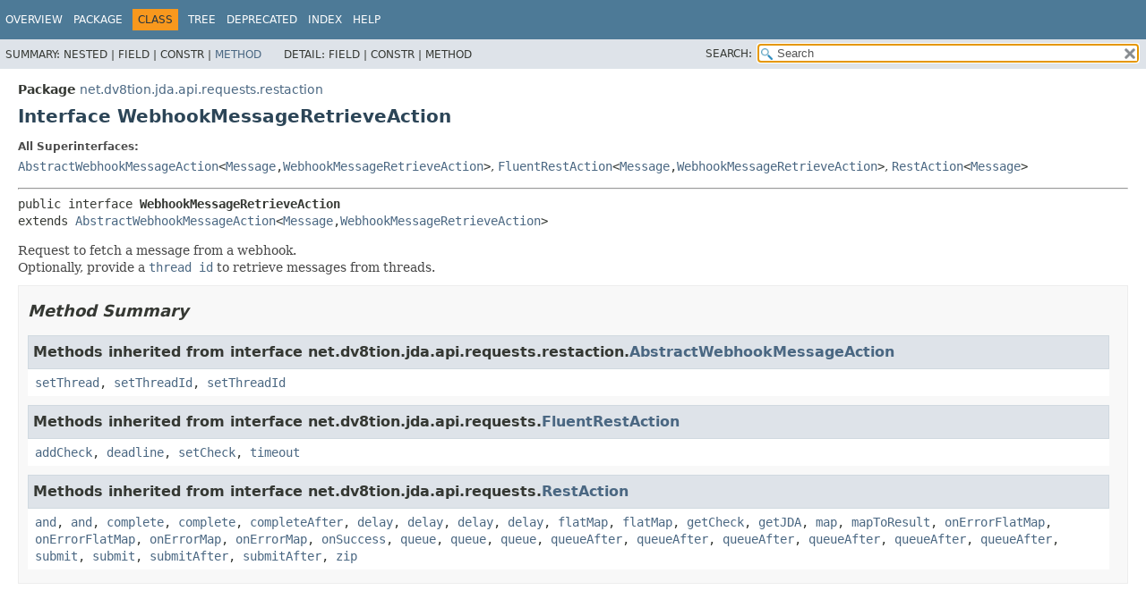

--- FILE ---
content_type: text/html;charset=utf-8
request_url: https://ci.dv8tion.net/job/JDA5/javadoc/net/dv8tion/jda/api/requests/restaction/WebhookMessageRetrieveAction.html
body_size: 1806
content:
<!DOCTYPE HTML>
<html lang="en">
<head>
<!-- Generated by javadoc (17) -->
<title>WebhookMessageRetrieveAction (JDA 5.3.2_4be5328 API)</title>
<meta name="viewport" content="width=device-width, initial-scale=1">
<meta http-equiv="Content-Type" content="text/html; charset=UTF-8">
<meta name="description" content="declaration: package: net.dv8tion.jda.api.requests.restaction, interface: WebhookMessageRetrieveAction">
<meta name="generator" content="javadoc/ClassWriterImpl">
<link rel="stylesheet" type="text/css" href="../../../../../../stylesheet.css" title="Style">
<link rel="stylesheet" type="text/css" href="../../../../../../script-dir/jquery-ui.min.css" title="Style">
<link rel="stylesheet" type="text/css" href="../../../../../../jquery-ui.overrides.css" title="Style">
<script type="text/javascript" src="../../../../../../script.js"></script>
<script type="text/javascript" src="../../../../../../script-dir/jquery-3.5.1.min.js"></script>
<script type="text/javascript" src="../../../../../../script-dir/jquery-ui.min.js"></script>
</head>
<body class="class-declaration-page">
<script type="text/javascript">var pathtoroot = "../../../../../../";
loadScripts(document, 'script');</script>
<noscript>
<div>JavaScript is disabled on your browser.</div>
</noscript>
<div class="flex-box">
<header role="banner" class="flex-header">
<nav role="navigation">
<!-- ========= START OF TOP NAVBAR ======= -->
<div class="top-nav" id="navbar-top">
<div class="skip-nav"><a href="#skip-navbar-top" title="Skip navigation links">Skip navigation links</a></div>
<ul id="navbar-top-firstrow" class="nav-list" title="Navigation">
<li><a href="../../../../../../index.html">Overview</a></li>
<li><a href="package-summary.html">Package</a></li>
<li class="nav-bar-cell1-rev">Class</li>
<li><a href="package-tree.html">Tree</a></li>
<li><a href="../../../../../../deprecated-list.html">Deprecated</a></li>
<li><a href="../../../../../../index-all.html">Index</a></li>
<li><a href="../../../../../../help-doc.html#class">Help</a></li>
</ul>
</div>
<div class="sub-nav">
<div>
<ul class="sub-nav-list">
<li>Summary:&nbsp;</li>
<li>Nested&nbsp;|&nbsp;</li>
<li>Field&nbsp;|&nbsp;</li>
<li>Constr&nbsp;|&nbsp;</li>
<li><a href="#method-summary">Method</a></li>
</ul>
<ul class="sub-nav-list">
<li>Detail:&nbsp;</li>
<li>Field&nbsp;|&nbsp;</li>
<li>Constr&nbsp;|&nbsp;</li>
<li>Method</li>
</ul>
</div>
<div class="nav-list-search"><label for="search-input">SEARCH:</label>
<input type="text" id="search-input" value="search" disabled="disabled">
<input type="reset" id="reset-button" value="reset" disabled="disabled">
</div>
</div>
<!-- ========= END OF TOP NAVBAR ========= -->
<span class="skip-nav" id="skip-navbar-top"></span></nav>
</header>
<div class="flex-content">
<main role="main">
<!-- ======== START OF CLASS DATA ======== -->
<div class="header">
<div class="sub-title"><span class="package-label-in-type">Package</span>&nbsp;<a href="package-summary.html">net.dv8tion.jda.api.requests.restaction</a></div>
<h1 title="Interface WebhookMessageRetrieveAction" class="title">Interface WebhookMessageRetrieveAction</h1>
</div>
<section class="class-description" id="class-description">
<dl class="notes">
<dt>All Superinterfaces:</dt>
<dd><code><a href="AbstractWebhookMessageAction.html" title="interface in net.dv8tion.jda.api.requests.restaction">AbstractWebhookMessageAction</a>&lt;<a href="../../entities/Message.html" title="interface in net.dv8tion.jda.api.entities">Message</a>,<wbr><a href="WebhookMessageRetrieveAction.html" title="interface in net.dv8tion.jda.api.requests.restaction">WebhookMessageRetrieveAction</a>&gt;</code>, <code><a href="../FluentRestAction.html" title="interface in net.dv8tion.jda.api.requests">FluentRestAction</a>&lt;<a href="../../entities/Message.html" title="interface in net.dv8tion.jda.api.entities">Message</a>,<wbr><a href="WebhookMessageRetrieveAction.html" title="interface in net.dv8tion.jda.api.requests.restaction">WebhookMessageRetrieveAction</a>&gt;</code>, <code><a href="../RestAction.html" title="interface in net.dv8tion.jda.api.requests">RestAction</a>&lt;<a href="../../entities/Message.html" title="interface in net.dv8tion.jda.api.entities">Message</a>&gt;</code></dd>
</dl>
<hr>
<div class="type-signature"><span class="modifiers">public interface </span><span class="element-name type-name-label">WebhookMessageRetrieveAction</span><span class="extends-implements">
extends <a href="AbstractWebhookMessageAction.html" title="interface in net.dv8tion.jda.api.requests.restaction">AbstractWebhookMessageAction</a>&lt;<a href="../../entities/Message.html" title="interface in net.dv8tion.jda.api.entities">Message</a>,<wbr><a href="WebhookMessageRetrieveAction.html" title="interface in net.dv8tion.jda.api.requests.restaction">WebhookMessageRetrieveAction</a>&gt;</span></div>
<div class="block">Request to fetch a message from a webhook.
 <br>Optionally, provide a <a href="AbstractWebhookMessageAction.html#setThreadId(long)"><code>thread id</code></a> to retrieve messages from threads.</div>
</section>
<section class="summary">
<ul class="summary-list">
<!-- ========== METHOD SUMMARY =========== -->
<li>
<section class="method-summary" id="method-summary">
<h2>Method Summary</h2>
<div class="inherited-list">
<h3 id="methods-inherited-from-class-net.dv8tion.jda.api.requests.restaction.AbstractWebhookMessageAction">Methods inherited from interface&nbsp;net.dv8tion.jda.api.requests.restaction.<a href="AbstractWebhookMessageAction.html" title="interface in net.dv8tion.jda.api.requests.restaction">AbstractWebhookMessageAction</a></h3>
<code><a href="AbstractWebhookMessageAction.html#setThread(net.dv8tion.jda.api.entities.channel.concrete.ThreadChannel)">setThread</a>, <a href="AbstractWebhookMessageAction.html#setThreadId(long)">setThreadId</a>, <a href="AbstractWebhookMessageAction.html#setThreadId(java.lang.String)">setThreadId</a></code></div>
<div class="inherited-list">
<h3 id="methods-inherited-from-class-net.dv8tion.jda.api.requests.FluentRestAction">Methods inherited from interface&nbsp;net.dv8tion.jda.api.requests.<a href="../FluentRestAction.html" title="interface in net.dv8tion.jda.api.requests">FluentRestAction</a></h3>
<code><a href="../FluentRestAction.html#addCheck(java.util.function.BooleanSupplier)">addCheck</a>, <a href="../FluentRestAction.html#deadline(long)">deadline</a>, <a href="../FluentRestAction.html#setCheck(java.util.function.BooleanSupplier)">setCheck</a>, <a href="../FluentRestAction.html#timeout(long,java.util.concurrent.TimeUnit)">timeout</a></code></div>
<div class="inherited-list">
<h3 id="methods-inherited-from-class-net.dv8tion.jda.api.requests.RestAction">Methods inherited from interface&nbsp;net.dv8tion.jda.api.requests.<a href="../RestAction.html" title="interface in net.dv8tion.jda.api.requests">RestAction</a></h3>
<code><a href="../RestAction.html#and(net.dv8tion.jda.api.requests.RestAction)">and</a>, <a href="../RestAction.html#and(net.dv8tion.jda.api.requests.RestAction,java.util.function.BiFunction)">and</a>, <a href="../RestAction.html#complete()">complete</a>, <a href="../RestAction.html#complete(boolean)">complete</a>, <a href="../RestAction.html#completeAfter(long,java.util.concurrent.TimeUnit)">completeAfter</a>, <a href="../RestAction.html#delay(long,java.util.concurrent.TimeUnit)">delay</a>, <a href="../RestAction.html#delay(long,java.util.concurrent.TimeUnit,java.util.concurrent.ScheduledExecutorService)">delay</a>, <a href="../RestAction.html#delay(java.time.Duration)">delay</a>, <a href="../RestAction.html#delay(java.time.Duration,java.util.concurrent.ScheduledExecutorService)">delay</a>, <a href="../RestAction.html#flatMap(java.util.function.Function)">flatMap</a>, <a href="../RestAction.html#flatMap(java.util.function.Predicate,java.util.function.Function)">flatMap</a>, <a href="../RestAction.html#getCheck()">getCheck</a>, <a href="../RestAction.html#getJDA()">getJDA</a>, <a href="../RestAction.html#map(java.util.function.Function)">map</a>, <a href="../RestAction.html#mapToResult()">mapToResult</a>, <a href="../RestAction.html#onErrorFlatMap(java.util.function.Function)">onErrorFlatMap</a>, <a href="../RestAction.html#onErrorFlatMap(java.util.function.Predicate,java.util.function.Function)">onErrorFlatMap</a>, <a href="../RestAction.html#onErrorMap(java.util.function.Function)">onErrorMap</a>, <a href="../RestAction.html#onErrorMap(java.util.function.Predicate,java.util.function.Function)">onErrorMap</a>, <a href="../RestAction.html#onSuccess(java.util.function.Consumer)">onSuccess</a>, <a href="../RestAction.html#queue()">queue</a>, <a href="../RestAction.html#queue(java.util.function.Consumer)">queue</a>, <a href="../RestAction.html#queue(java.util.function.Consumer,java.util.function.Consumer)">queue</a>, <a href="../RestAction.html#queueAfter(long,java.util.concurrent.TimeUnit)">queueAfter</a>, <a href="../RestAction.html#queueAfter(long,java.util.concurrent.TimeUnit,java.util.concurrent.ScheduledExecutorService)">queueAfter</a>, <a href="../RestAction.html#queueAfter(long,java.util.concurrent.TimeUnit,java.util.function.Consumer)">queueAfter</a>, <a href="../RestAction.html#queueAfter(long,java.util.concurrent.TimeUnit,java.util.function.Consumer,java.util.concurrent.ScheduledExecutorService)">queueAfter</a>, <a href="../RestAction.html#queueAfter(long,java.util.concurrent.TimeUnit,java.util.function.Consumer,java.util.function.Consumer)">queueAfter</a>, <a href="../RestAction.html#queueAfter(long,java.util.concurrent.TimeUnit,java.util.function.Consumer,java.util.function.Consumer,java.util.concurrent.ScheduledExecutorService)">queueAfter</a>, <a href="../RestAction.html#submit()">submit</a>, <a href="../RestAction.html#submit(boolean)">submit</a>, <a href="../RestAction.html#submitAfter(long,java.util.concurrent.TimeUnit)">submitAfter</a>, <a href="../RestAction.html#submitAfter(long,java.util.concurrent.TimeUnit,java.util.concurrent.ScheduledExecutorService)">submitAfter</a>, <a href="../RestAction.html#zip(net.dv8tion.jda.api.requests.RestAction,net.dv8tion.jda.api.requests.RestAction...)">zip</a></code></div>
</section>
</li>
</ul>
</section>
<!-- ========= END OF CLASS DATA ========= -->
</main>
</div>
</div>
</body>
</html>


--- FILE ---
content_type: text/javascript
request_url: https://ci.dv8tion.net/job/JDA5/javadoc/member-search-index.js
body_size: 81673
content:
memberSearchIndex = [{"p":"net.dv8tion.jda.api.utils","c":"IOConsumer","l":"accept(T)"},{"p":"net.dv8tion.jda.api.utils","c":"IOBiConsumer","l":"accept(T, R)","u":"accept(T,R)"},{"p":"net.dv8tion.jda.api.exceptions","c":"ContextException.ContextConsumer","l":"accept(Throwable)","u":"accept(java.lang.Throwable)"},{"p":"net.dv8tion.jda.api.exceptions","c":"ErrorHandler","l":"accept(Throwable)","u":"accept(java.lang.Throwable)"},{"p":"net.dv8tion.jda.api.entities","c":"TeamMember.MembershipState","l":"ACCEPTED"},{"p":"net.dv8tion.jda.api.utils.cache","c":"CacheView","l":"acceptStream(Consumer<? super Stream<T>>)","u":"acceptStream(java.util.function.Consumer)"},{"p":"net.dv8tion.jda.api.requests","c":"RestAction","l":"accumulate(Collection<? extends RestAction<? extends E>>, Collector<? super E, A, ? extends O>)","u":"accumulate(java.util.Collection,java.util.stream.Collector)"},{"p":"net.dv8tion.jda.api.interactions.components","c":"Component.Type","l":"ACTION_ROW"},{"p":"net.dv8tion.jda.api.entities","c":"ScheduledEvent.Status","l":"ACTIVE"},{"p":"net.dv8tion.jda.api.entities","c":"User.UserFlag","l":"ACTIVE_DEVELOPER"},{"p":"net.dv8tion.jda.api.utils.cache","c":"CacheFlag","l":"ACTIVITY"},{"p":"net.dv8tion.jda.api.requests","c":"Route.Guilds","l":"ADD_MEMBER"},{"p":"net.dv8tion.jda.api.requests","c":"Route.Guilds","l":"ADD_MEMBER_ROLE"},{"p":"net.dv8tion.jda.api.requests","c":"Route.Messages","l":"ADD_PINNED_MESSAGE"},{"p":"net.dv8tion.jda.api.requests","c":"Route.Messages","l":"ADD_REACTION"},{"p":"net.dv8tion.jda.api.requests","c":"Route.Channels","l":"ADD_THREAD_MEMBER"},{"p":"net.dv8tion.jda.api.utils.data","c":"DataArray","l":"add(Object)","u":"add(java.lang.Object)"},{"p":"net.dv8tion.jda.api.interactions.modals","c":"Modal.Builder","l":"addActionRow(Collection<? extends ItemComponent>)","u":"addActionRow(java.util.Collection)"},{"p":"net.dv8tion.jda.api.utils.messages","c":"MessageCreateRequest","l":"addActionRow(Collection<? extends ItemComponent>)","u":"addActionRow(java.util.Collection)"},{"p":"net.dv8tion.jda.api.interactions.modals","c":"Modal.Builder","l":"addActionRow(ItemComponent...)","u":"addActionRow(net.dv8tion.jda.api.interactions.components.ItemComponent...)"},{"p":"net.dv8tion.jda.api.utils.messages","c":"MessageCreateRequest","l":"addActionRow(ItemComponent...)","u":"addActionRow(net.dv8tion.jda.api.interactions.components.ItemComponent...)"},{"p":"net.dv8tion.jda.api.utils.data","c":"DataArray","l":"addAll(Collection<?>)","u":"addAll(java.util.Collection)"},{"p":"net.dv8tion.jda.api.utils.data","c":"DataArray","l":"addAll(DataArray)","u":"addAll(net.dv8tion.jda.api.utils.data.DataArray)"},{"p":"net.dv8tion.jda.api.entities.automod.build","c":"AbstractKeywordTriggerConfig","l":"addAllowList(Collection<String>)","u":"addAllowList(java.util.Collection)"},{"p":"net.dv8tion.jda.api.entities.automod.build","c":"AbstractKeywordTriggerConfig","l":"addAllowList(String...)","u":"addAllowList(java.lang.String...)"},{"p":"net.dv8tion.jda.api.utils.messages","c":"MessagePollBuilder","l":"addAnswer(String)","u":"addAnswer(java.lang.String)"},{"p":"net.dv8tion.jda.api.utils.messages","c":"MessagePollBuilder","l":"addAnswer(String, Emoji)","u":"addAnswer(java.lang.String,net.dv8tion.jda.api.entities.emoji.Emoji)"},{"p":"net.dv8tion.jda.api","c":"EmbedBuilder","l":"addBlankField(boolean)"},{"p":"net.dv8tion.jda.api.interactions.commands.localization","c":"ResourceBundleLocalizationFunction.Builder","l":"addBundle(ResourceBundle, DiscordLocale)","u":"addBundle(java.util.ResourceBundle,net.dv8tion.jda.api.interactions.DiscordLocale)"},{"p":"net.dv8tion.jda.api.interactions.commands.localization","c":"ResourceBundleLocalizationFunction.Builder","l":"addBundles(String, DiscordLocale...)","u":"addBundles(java.lang.String,net.dv8tion.jda.api.interactions.DiscordLocale...)"},{"p":"net.dv8tion.jda.api.requests.restaction","c":"GuildAction","l":"addChannel(GuildAction.ChannelData)","u":"addChannel(net.dv8tion.jda.api.requests.restaction.GuildAction.ChannelData)"},{"p":"net.dv8tion.jda.api.requests","c":"FluentRestAction","l":"addCheck(BooleanSupplier)","u":"addCheck(java.util.function.BooleanSupplier)"},{"p":"net.dv8tion.jda.api.requests","c":"RestAction","l":"addCheck(BooleanSupplier)","u":"addCheck(java.util.function.BooleanSupplier)"},{"p":"net.dv8tion.jda.api.requests.restaction","c":"CacheRestAction","l":"addCheck(BooleanSupplier)","u":"addCheck(java.util.function.BooleanSupplier)"},{"p":"net.dv8tion.jda.api.requests.restaction","c":"CommandCreateAction","l":"addCheck(BooleanSupplier)","u":"addCheck(java.util.function.BooleanSupplier)"},{"p":"net.dv8tion.jda.api.requests.restaction","c":"CommandEditAction","l":"addCheck(BooleanSupplier)","u":"addCheck(java.util.function.BooleanSupplier)"},{"p":"net.dv8tion.jda.api.requests.restaction","c":"CommandListUpdateAction","l":"addCheck(BooleanSupplier)","u":"addCheck(java.util.function.BooleanSupplier)"},{"p":"net.dv8tion.jda.api.requests.restaction","c":"FluentAuditableRestAction","l":"addCheck(BooleanSupplier)","u":"addCheck(java.util.function.BooleanSupplier)"},{"p":"net.dv8tion.jda.api.interactions.commands.build","c":"OptionData","l":"addChoice(String, double)","u":"addChoice(java.lang.String,double)"},{"p":"net.dv8tion.jda.api.requests.restaction.interactions","c":"AutoCompleteCallbackAction","l":"addChoice(String, double)","u":"addChoice(java.lang.String,double)"},{"p":"net.dv8tion.jda.api.interactions.commands.build","c":"OptionData","l":"addChoice(String, long)","u":"addChoice(java.lang.String,long)"},{"p":"net.dv8tion.jda.api.requests.restaction.interactions","c":"AutoCompleteCallbackAction","l":"addChoice(String, long)","u":"addChoice(java.lang.String,long)"},{"p":"net.dv8tion.jda.api.interactions.commands.build","c":"OptionData","l":"addChoice(String, String)","u":"addChoice(java.lang.String,java.lang.String)"},{"p":"net.dv8tion.jda.api.requests.restaction.interactions","c":"AutoCompleteCallbackAction","l":"addChoice(String, String)","u":"addChoice(java.lang.String,java.lang.String)"},{"p":"net.dv8tion.jda.api.requests.restaction.interactions","c":"AutoCompleteCallbackAction","l":"addChoiceDoubles(Collection<Double>)","u":"addChoiceDoubles(java.util.Collection)"},{"p":"net.dv8tion.jda.api.requests.restaction.interactions","c":"AutoCompleteCallbackAction","l":"addChoiceDoubles(double...)"},{"p":"net.dv8tion.jda.api.requests.restaction.interactions","c":"AutoCompleteCallbackAction","l":"addChoiceLongs(Collection<Long>)","u":"addChoiceLongs(java.util.Collection)"},{"p":"net.dv8tion.jda.api.requests.restaction.interactions","c":"AutoCompleteCallbackAction","l":"addChoiceLongs(long...)"},{"p":"net.dv8tion.jda.api.interactions.commands.build","c":"OptionData","l":"addChoices(Collection<? extends Command.Choice>)","u":"addChoices(java.util.Collection)"},{"p":"net.dv8tion.jda.api.requests.restaction.interactions","c":"AutoCompleteCallbackAction","l":"addChoices(Collection<Command.Choice>)","u":"addChoices(java.util.Collection)"},{"p":"net.dv8tion.jda.api.interactions.commands.build","c":"OptionData","l":"addChoices(Command.Choice...)","u":"addChoices(net.dv8tion.jda.api.interactions.commands.Command.Choice...)"},{"p":"net.dv8tion.jda.api.requests.restaction.interactions","c":"AutoCompleteCallbackAction","l":"addChoices(Command.Choice...)","u":"addChoices(net.dv8tion.jda.api.interactions.commands.Command.Choice...)"},{"p":"net.dv8tion.jda.api.requests.restaction.interactions","c":"AutoCompleteCallbackAction","l":"addChoiceStrings(Collection<String>)","u":"addChoiceStrings(java.util.Collection)"},{"p":"net.dv8tion.jda.api.requests.restaction.interactions","c":"AutoCompleteCallbackAction","l":"addChoiceStrings(String...)","u":"addChoiceStrings(java.lang.String...)"},{"p":"net.dv8tion.jda.api.requests.restaction","c":"CommandListUpdateAction","l":"addCommands(Collection<? extends CommandData>)","u":"addCommands(java.util.Collection)"},{"p":"net.dv8tion.jda.api.requests.restaction","c":"CommandListUpdateAction","l":"addCommands(CommandData...)","u":"addCommands(net.dv8tion.jda.api.interactions.commands.build.CommandData...)"},{"p":"net.dv8tion.jda.api.interactions.modals","c":"Modal.Builder","l":"addComponents(Collection<? extends LayoutComponent>)","u":"addComponents(java.util.Collection)"},{"p":"net.dv8tion.jda.api.utils.messages","c":"MessageCreateBuilder","l":"addComponents(Collection<? extends LayoutComponent>)","u":"addComponents(java.util.Collection)"},{"p":"net.dv8tion.jda.api.utils.messages","c":"MessageCreateRequest","l":"addComponents(Collection<? extends LayoutComponent>)","u":"addComponents(java.util.Collection)"},{"p":"net.dv8tion.jda.api.interactions.modals","c":"Modal.Builder","l":"addComponents(LayoutComponent...)","u":"addComponents(net.dv8tion.jda.api.interactions.components.LayoutComponent...)"},{"p":"net.dv8tion.jda.api.utils.messages","c":"MessageCreateRequest","l":"addComponents(LayoutComponent...)","u":"addComponents(net.dv8tion.jda.api.interactions.components.LayoutComponent...)"},{"p":"net.dv8tion.jda.api.utils.messages","c":"MessageCreateBuilder","l":"addContent(String)","u":"addContent(java.lang.String)"},{"p":"net.dv8tion.jda.api.utils.messages","c":"MessageCreateRequest","l":"addContent(String)","u":"addContent(java.lang.String)"},{"p":"net.dv8tion.jda.api.utils.messages","c":"MessageCreateBuilder","l":"addEmbeds(Collection<? extends MessageEmbed>)","u":"addEmbeds(java.util.Collection)"},{"p":"net.dv8tion.jda.api.utils.messages","c":"MessageCreateRequest","l":"addEmbeds(Collection<? extends MessageEmbed>)","u":"addEmbeds(java.util.Collection)"},{"p":"net.dv8tion.jda.api.utils.messages","c":"MessageCreateRequest","l":"addEmbeds(MessageEmbed...)","u":"addEmbeds(net.dv8tion.jda.api.entities.MessageEmbed...)"},{"p":"net.dv8tion.jda.api","c":"JDA","l":"addEventListener(Object...)","u":"addEventListener(java.lang.Object...)"},{"p":"net.dv8tion.jda.api.sharding","c":"DefaultShardManager","l":"addEventListener(Object...)","u":"addEventListener(java.lang.Object...)"},{"p":"net.dv8tion.jda.api.sharding","c":"ShardManager","l":"addEventListener(Object...)","u":"addEventListener(java.lang.Object...)"},{"p":"net.dv8tion.jda.api.sharding","c":"DefaultShardManagerBuilder","l":"addEventListenerProvider(IntFunction<Object>)","u":"addEventListenerProvider(java.util.function.IntFunction)"},{"p":"net.dv8tion.jda.api.sharding","c":"DefaultShardManagerBuilder","l":"addEventListenerProviders(Collection<IntFunction<Object>>)","u":"addEventListenerProviders(java.util.Collection)"},{"p":"net.dv8tion.jda.api.sharding","c":"DefaultShardManagerBuilder","l":"addEventListeners(Collection<Object>)","u":"addEventListeners(java.util.Collection)"},{"p":"net.dv8tion.jda.api.sharding","c":"DefaultShardManager","l":"addEventListeners(IntFunction<Object>)","u":"addEventListeners(java.util.function.IntFunction)"},{"p":"net.dv8tion.jda.api.sharding","c":"ShardManager","l":"addEventListeners(IntFunction<Object>)","u":"addEventListeners(java.util.function.IntFunction)"},{"p":"net.dv8tion.jda.api","c":"JDABuilder","l":"addEventListeners(Object...)","u":"addEventListeners(java.lang.Object...)"},{"p":"net.dv8tion.jda.api.sharding","c":"DefaultShardManagerBuilder","l":"addEventListeners(Object...)","u":"addEventListeners(java.lang.Object...)"},{"p":"net.dv8tion.jda.api.entities.automod.build","c":"AutoModRuleData","l":"addExemptChannels(Collection<? extends GuildChannel>)","u":"addExemptChannels(java.util.Collection)"},{"p":"net.dv8tion.jda.api.entities.automod.build","c":"AutoModRuleData","l":"addExemptChannels(GuildChannel...)","u":"addExemptChannels(net.dv8tion.jda.api.entities.channel.middleman.GuildChannel...)"},{"p":"net.dv8tion.jda.api.entities.automod.build","c":"AutoModRuleData","l":"addExemptRoles(Collection<? extends Role>)","u":"addExemptRoles(java.util.Collection)"},{"p":"net.dv8tion.jda.api.entities.automod.build","c":"AutoModRuleData","l":"addExemptRoles(Role...)","u":"addExemptRoles(net.dv8tion.jda.api.entities.Role...)"},{"p":"net.dv8tion.jda.api.managers","c":"GuildManager","l":"addFeatures(Collection<String>)","u":"addFeatures(java.util.Collection)"},{"p":"net.dv8tion.jda.api.managers","c":"GuildManager","l":"addFeatures(String...)","u":"addFeatures(java.lang.String...)"},{"p":"net.dv8tion.jda.api","c":"EmbedBuilder","l":"addField(MessageEmbed.Field)","u":"addField(net.dv8tion.jda.api.entities.MessageEmbed.Field)"},{"p":"net.dv8tion.jda.api","c":"EmbedBuilder","l":"addField(String, String, boolean)","u":"addField(java.lang.String,java.lang.String,boolean)"},{"p":"net.dv8tion.jda.api.utils.messages","c":"MessageCreateBuilder","l":"addFiles(Collection<? extends FileUpload>)","u":"addFiles(java.util.Collection)"},{"p":"net.dv8tion.jda.api.utils.messages","c":"MessageCreateRequest","l":"addFiles(Collection<? extends FileUpload>)","u":"addFiles(java.util.Collection)"},{"p":"net.dv8tion.jda.api.utils.messages","c":"MessageCreateRequest","l":"addFiles(FileUpload...)","u":"addFiles(net.dv8tion.jda.api.utils.FileUpload...)"},{"p":"net.dv8tion.jda.api.entities.automod.build","c":"CustomKeywordTriggerConfig","l":"addKeywords(Collection<String>)","u":"addKeywords(java.util.Collection)"},{"p":"net.dv8tion.jda.api.entities.automod.build","c":"CustomKeywordTriggerConfig","l":"addKeywords(String...)","u":"addKeywords(java.lang.String...)"},{"p":"net.dv8tion.jda.api.entities","c":"Guild","l":"addMember(String, UserSnowflake)","u":"addMember(java.lang.String,net.dv8tion.jda.api.entities.UserSnowflake)"},{"p":"net.dv8tion.jda.api.requests.restaction","c":"ChannelAction","l":"addMemberPermissionOverride(long, Collection<Permission>, Collection<Permission>)","u":"addMemberPermissionOverride(long,java.util.Collection,java.util.Collection)"},{"p":"net.dv8tion.jda.api.requests.restaction","c":"ChannelAction","l":"addMemberPermissionOverride(long, long, long)","u":"addMemberPermissionOverride(long,long,long)"},{"p":"net.dv8tion.jda.api.interactions.commands.build","c":"SlashCommandData","l":"addOption(OptionType, String, String)","u":"addOption(net.dv8tion.jda.api.interactions.commands.OptionType,java.lang.String,java.lang.String)"},{"p":"net.dv8tion.jda.api.interactions.commands.build","c":"SubcommandData","l":"addOption(OptionType, String, String)","u":"addOption(net.dv8tion.jda.api.interactions.commands.OptionType,java.lang.String,java.lang.String)"},{"p":"net.dv8tion.jda.api.requests.restaction","c":"CommandCreateAction","l":"addOption(OptionType, String, String)","u":"addOption(net.dv8tion.jda.api.interactions.commands.OptionType,java.lang.String,java.lang.String)"},{"p":"net.dv8tion.jda.api.requests.restaction","c":"CommandEditAction","l":"addOption(OptionType, String, String)","u":"addOption(net.dv8tion.jda.api.interactions.commands.OptionType,java.lang.String,java.lang.String)"},{"p":"net.dv8tion.jda.api.interactions.commands.build","c":"SlashCommandData","l":"addOption(OptionType, String, String, boolean)","u":"addOption(net.dv8tion.jda.api.interactions.commands.OptionType,java.lang.String,java.lang.String,boolean)"},{"p":"net.dv8tion.jda.api.interactions.commands.build","c":"SubcommandData","l":"addOption(OptionType, String, String, boolean)","u":"addOption(net.dv8tion.jda.api.interactions.commands.OptionType,java.lang.String,java.lang.String,boolean)"},{"p":"net.dv8tion.jda.api.requests.restaction","c":"CommandCreateAction","l":"addOption(OptionType, String, String, boolean)","u":"addOption(net.dv8tion.jda.api.interactions.commands.OptionType,java.lang.String,java.lang.String,boolean)"},{"p":"net.dv8tion.jda.api.requests.restaction","c":"CommandEditAction","l":"addOption(OptionType, String, String, boolean)","u":"addOption(net.dv8tion.jda.api.interactions.commands.OptionType,java.lang.String,java.lang.String,boolean)"},{"p":"net.dv8tion.jda.api.interactions.commands.build","c":"SlashCommandData","l":"addOption(OptionType, String, String, boolean, boolean)","u":"addOption(net.dv8tion.jda.api.interactions.commands.OptionType,java.lang.String,java.lang.String,boolean,boolean)"},{"p":"net.dv8tion.jda.api.interactions.commands.build","c":"SubcommandData","l":"addOption(OptionType, String, String, boolean, boolean)","u":"addOption(net.dv8tion.jda.api.interactions.commands.OptionType,java.lang.String,java.lang.String,boolean,boolean)"},{"p":"net.dv8tion.jda.api.requests.restaction","c":"CommandCreateAction","l":"addOption(OptionType, String, String, boolean, boolean)","u":"addOption(net.dv8tion.jda.api.interactions.commands.OptionType,java.lang.String,java.lang.String,boolean,boolean)"},{"p":"net.dv8tion.jda.api.interactions.components.selections","c":"StringSelectMenu.Builder","l":"addOption(String, String)","u":"addOption(java.lang.String,java.lang.String)"},{"p":"net.dv8tion.jda.api.interactions.components.selections","c":"StringSelectMenu.Builder","l":"addOption(String, String, Emoji)","u":"addOption(java.lang.String,java.lang.String,net.dv8tion.jda.api.entities.emoji.Emoji)"},{"p":"net.dv8tion.jda.api.interactions.components.selections","c":"StringSelectMenu.Builder","l":"addOption(String, String, String)","u":"addOption(java.lang.String,java.lang.String,java.lang.String)"},{"p":"net.dv8tion.jda.api.interactions.components.selections","c":"StringSelectMenu.Builder","l":"addOption(String, String, String, Emoji)","u":"addOption(java.lang.String,java.lang.String,java.lang.String,net.dv8tion.jda.api.entities.emoji.Emoji)"},{"p":"net.dv8tion.jda.api.interactions.commands.build","c":"SlashCommandData","l":"addOptions(Collection<? extends OptionData>)","u":"addOptions(java.util.Collection)"},{"p":"net.dv8tion.jda.api.interactions.commands.build","c":"SubcommandData","l":"addOptions(Collection<? extends OptionData>)","u":"addOptions(java.util.Collection)"},{"p":"net.dv8tion.jda.api.requests.restaction","c":"CommandCreateAction","l":"addOptions(Collection<? extends OptionData>)","u":"addOptions(java.util.Collection)"},{"p":"net.dv8tion.jda.api.requests.restaction","c":"CommandEditAction","l":"addOptions(Collection<? extends OptionData>)","u":"addOptions(java.util.Collection)"},{"p":"net.dv8tion.jda.api.interactions.components.selections","c":"StringSelectMenu.Builder","l":"addOptions(Collection<? extends SelectOption>)","u":"addOptions(java.util.Collection)"},{"p":"net.dv8tion.jda.api.interactions.commands.build","c":"SlashCommandData","l":"addOptions(OptionData...)","u":"addOptions(net.dv8tion.jda.api.interactions.commands.build.OptionData...)"},{"p":"net.dv8tion.jda.api.interactions.commands.build","c":"SubcommandData","l":"addOptions(OptionData...)","u":"addOptions(net.dv8tion.jda.api.interactions.commands.build.OptionData...)"},{"p":"net.dv8tion.jda.api.requests.restaction","c":"CommandCreateAction","l":"addOptions(OptionData...)","u":"addOptions(net.dv8tion.jda.api.interactions.commands.build.OptionData...)"},{"p":"net.dv8tion.jda.api.requests.restaction","c":"CommandEditAction","l":"addOptions(OptionData...)","u":"addOptions(net.dv8tion.jda.api.interactions.commands.build.OptionData...)"},{"p":"net.dv8tion.jda.api.interactions.components.selections","c":"StringSelectMenu.Builder","l":"addOptions(SelectOption...)","u":"addOptions(net.dv8tion.jda.api.interactions.components.selections.SelectOption...)"},{"p":"net.dv8tion.jda.api.entities","c":"Message.Attachment","l":"addPart(MultipartBody.Builder, int)","u":"addPart(okhttp3.MultipartBody.Builder,int)"},{"p":"net.dv8tion.jda.api.utils","c":"AttachedFile","l":"addPart(MultipartBody.Builder, int)","u":"addPart(okhttp3.MultipartBody.Builder,int)"},{"p":"net.dv8tion.jda.api.utils","c":"AttachmentUpdate","l":"addPart(MultipartBody.Builder, int)","u":"addPart(okhttp3.MultipartBody.Builder,int)"},{"p":"net.dv8tion.jda.api.utils","c":"FileUpload","l":"addPart(MultipartBody.Builder, int)","u":"addPart(okhttp3.MultipartBody.Builder,int)"},{"p":"net.dv8tion.jda.api.entities.automod.build","c":"CustomKeywordTriggerConfig","l":"addPatterns(Collection<String>)","u":"addPatterns(java.util.Collection)"},{"p":"net.dv8tion.jda.api.entities.automod.build","c":"CustomKeywordTriggerConfig","l":"addPatterns(String...)","u":"addPatterns(java.lang.String...)"},{"p":"net.dv8tion.jda.api.requests.restaction","c":"GuildAction.ChannelData","l":"addPermissionOverride(GuildAction.RoleData, Collection<Permission>, Collection<Permission>)","u":"addPermissionOverride(net.dv8tion.jda.api.requests.restaction.GuildAction.RoleData,java.util.Collection,java.util.Collection)"},{"p":"net.dv8tion.jda.api.requests.restaction","c":"GuildAction.ChannelData","l":"addPermissionOverride(GuildAction.RoleData, long, long)","u":"addPermissionOverride(net.dv8tion.jda.api.requests.restaction.GuildAction.RoleData,long,long)"},{"p":"net.dv8tion.jda.api.requests.restaction","c":"ChannelAction","l":"addPermissionOverride(IPermissionHolder, Collection<Permission>, Collection<Permission>)","u":"addPermissionOverride(net.dv8tion.jda.api.entities.IPermissionHolder,java.util.Collection,java.util.Collection)"},{"p":"net.dv8tion.jda.api.requests.restaction","c":"ChannelAction","l":"addPermissionOverride(IPermissionHolder, long, long)","u":"addPermissionOverride(net.dv8tion.jda.api.entities.IPermissionHolder,long,long)"},{"p":"net.dv8tion.jda.api.requests.restaction","c":"GuildAction.RoleData","l":"addPermissions(Collection<Permission>)","u":"addPermissions(java.util.Collection)"},{"p":"net.dv8tion.jda.api.requests.restaction","c":"GuildAction.RoleData","l":"addPermissions(Permission...)","u":"addPermissions(net.dv8tion.jda.api.Permission...)"},{"p":"net.dv8tion.jda.api.entities","c":"Message","l":"addReaction(Emoji)","u":"addReaction(net.dv8tion.jda.api.entities.emoji.Emoji)"},{"p":"net.dv8tion.jda.api.entities.channel.middleman","c":"MessageChannel","l":"addReactionById(long, Emoji)","u":"addReactionById(long,net.dv8tion.jda.api.entities.emoji.Emoji)"},{"p":"net.dv8tion.jda.api.entities.channel.middleman","c":"MessageChannel","l":"addReactionById(String, Emoji)","u":"addReactionById(java.lang.String,net.dv8tion.jda.api.entities.emoji.Emoji)"},{"p":"net.dv8tion.jda.api.requests.restaction","c":"ChannelAction","l":"addRolePermissionOverride(long, Collection<Permission>, Collection<Permission>)","u":"addRolePermissionOverride(long,java.util.Collection,java.util.Collection)"},{"p":"net.dv8tion.jda.api.requests.restaction","c":"ChannelAction","l":"addRolePermissionOverride(long, long, long)","u":"addRolePermissionOverride(long,long,long)"},{"p":"net.dv8tion.jda.api.entities","c":"Guild","l":"addRoleToMember(UserSnowflake, Role)","u":"addRoleToMember(net.dv8tion.jda.api.entities.UserSnowflake,net.dv8tion.jda.api.entities.Role)"},{"p":"net.dv8tion.jda.api.interactions.commands.build","c":"SlashCommandData","l":"addSubcommandGroups(Collection<? extends SubcommandGroupData>)","u":"addSubcommandGroups(java.util.Collection)"},{"p":"net.dv8tion.jda.api.requests.restaction","c":"CommandCreateAction","l":"addSubcommandGroups(Collection<? extends SubcommandGroupData>)","u":"addSubcommandGroups(java.util.Collection)"},{"p":"net.dv8tion.jda.api.requests.restaction","c":"CommandEditAction","l":"addSubcommandGroups(Collection<? extends SubcommandGroupData>)","u":"addSubcommandGroups(java.util.Collection)"},{"p":"net.dv8tion.jda.api.interactions.commands.build","c":"SlashCommandData","l":"addSubcommandGroups(SubcommandGroupData...)","u":"addSubcommandGroups(net.dv8tion.jda.api.interactions.commands.build.SubcommandGroupData...)"},{"p":"net.dv8tion.jda.api.requests.restaction","c":"CommandCreateAction","l":"addSubcommandGroups(SubcommandGroupData...)","u":"addSubcommandGroups(net.dv8tion.jda.api.interactions.commands.build.SubcommandGroupData...)"},{"p":"net.dv8tion.jda.api.requests.restaction","c":"CommandEditAction","l":"addSubcommandGroups(SubcommandGroupData...)","u":"addSubcommandGroups(net.dv8tion.jda.api.interactions.commands.build.SubcommandGroupData...)"},{"p":"net.dv8tion.jda.api.interactions.commands.build","c":"SlashCommandData","l":"addSubcommands(Collection<? extends SubcommandData>)","u":"addSubcommands(java.util.Collection)"},{"p":"net.dv8tion.jda.api.interactions.commands.build","c":"SubcommandGroupData","l":"addSubcommands(Collection<? extends SubcommandData>)","u":"addSubcommands(java.util.Collection)"},{"p":"net.dv8tion.jda.api.requests.restaction","c":"CommandCreateAction","l":"addSubcommands(Collection<? extends SubcommandData>)","u":"addSubcommands(java.util.Collection)"},{"p":"net.dv8tion.jda.api.requests.restaction","c":"CommandEditAction","l":"addSubcommands(Collection<? extends SubcommandData>)","u":"addSubcommands(java.util.Collection)"},{"p":"net.dv8tion.jda.api.interactions.commands.build","c":"SlashCommandData","l":"addSubcommands(SubcommandData...)","u":"addSubcommands(net.dv8tion.jda.api.interactions.commands.build.SubcommandData...)"},{"p":"net.dv8tion.jda.api.interactions.commands.build","c":"SubcommandGroupData","l":"addSubcommands(SubcommandData...)","u":"addSubcommands(net.dv8tion.jda.api.interactions.commands.build.SubcommandData...)"},{"p":"net.dv8tion.jda.api.requests.restaction","c":"CommandCreateAction","l":"addSubcommands(SubcommandData...)","u":"addSubcommands(net.dv8tion.jda.api.interactions.commands.build.SubcommandData...)"},{"p":"net.dv8tion.jda.api.requests.restaction","c":"CommandEditAction","l":"addSubcommands(SubcommandData...)","u":"addSubcommands(net.dv8tion.jda.api.interactions.commands.build.SubcommandData...)"},{"p":"net.dv8tion.jda.api.requests.restaction","c":"ThreadCreateMetadata","l":"addTags(Collection<? extends ForumTagSnowflake>)","u":"addTags(java.util.Collection)"},{"p":"net.dv8tion.jda.api.requests.restaction","c":"ThreadCreateMetadata","l":"addTags(ForumTagSnowflake...)","u":"addTags(net.dv8tion.jda.api.entities.channel.forums.ForumTagSnowflake...)"},{"p":"net.dv8tion.jda.api.entities.channel.concrete","c":"ThreadChannel","l":"addThreadMember(Member)","u":"addThreadMember(net.dv8tion.jda.api.entities.Member)"},{"p":"net.dv8tion.jda.api.entities.channel.concrete","c":"ThreadChannel","l":"addThreadMember(User)","u":"addThreadMember(net.dv8tion.jda.api.entities.User)"},{"p":"net.dv8tion.jda.api.entities.channel.concrete","c":"ThreadChannel","l":"addThreadMemberById(long)"},{"p":"net.dv8tion.jda.api.entities.channel.concrete","c":"ThreadChannel","l":"addThreadMemberById(String)","u":"addThreadMemberById(java.lang.String)"},{"p":"net.dv8tion.jda.api.entities","c":"TeamMember.RoleType","l":"ADMIN"},{"p":"net.dv8tion.jda.api","c":"Permission","l":"ADMINISTRATOR"},{"p":"net.dv8tion.jda.api.managers","c":"GuildManager","l":"AFK_CHANNEL"},{"p":"net.dv8tion.jda.api.managers","c":"GuildManager","l":"AFK_TIMEOUT"},{"p":"net.dv8tion.jda.api.utils","c":"TimeFormat","l":"after(Duration)","u":"after(java.time.Duration)"},{"p":"net.dv8tion.jda.api.utils","c":"TimeFormat","l":"after(long)"},{"p":"net.dv8tion.jda.api.entities","c":"Guild.NSFWLevel","l":"AGE_RESTRICTED"},{"p":"net.dv8tion.jda.api.entities","c":"Guild.ExplicitContentLevel","l":"ALL"},{"p":"net.dv8tion.jda.api.interactions","c":"IntegrationType","l":"ALL"},{"p":"net.dv8tion.jda.api.interactions","c":"InteractionContextType","l":"ALL"},{"p":"net.dv8tion.jda.api.utils","c":"ChunkingFilter","l":"ALL"},{"p":"net.dv8tion.jda.api.utils","c":"MemberCachePolicy","l":"ALL"},{"p":"net.dv8tion.jda.api.requests","c":"GatewayIntent","l":"ALL_INTENTS"},{"p":"net.dv8tion.jda.api.entities","c":"Guild.NotificationLevel","l":"ALL_MESSAGES"},{"p":"net.dv8tion.jda.api.utils.cache","c":"CacheView","l":"all(Collection<? extends CacheView<E>>)","u":"all(java.util.Collection)"},{"p":"net.dv8tion.jda.api.utils","c":"MemberCachePolicy","l":"all(MemberCachePolicy, MemberCachePolicy...)","u":"all(net.dv8tion.jda.api.utils.MemberCachePolicy,net.dv8tion.jda.api.utils.MemberCachePolicy...)"},{"p":"net.dv8tion.jda.api.utils.cache","c":"CacheView","l":"all(Supplier<? extends Stream<? extends CacheView<E>>>)","u":"all(java.util.function.Supplier)"},{"p":"net.dv8tion.jda.api.utils.cache","c":"CacheView","l":"allMembers(Collection<? extends MemberCacheView>)","u":"allMembers(java.util.Collection)"},{"p":"net.dv8tion.jda.api.utils.cache","c":"CacheView","l":"allMembers(Supplier<? extends Stream<? extends MemberCacheView>>)","u":"allMembers(java.util.function.Supplier)"},{"p":"net.dv8tion.jda.api.requests","c":"RestAction","l":"allOf(Collection<? extends RestAction<? extends E>>)","u":"allOf(java.util.Collection)"},{"p":"net.dv8tion.jda.api.requests","c":"RestAction","l":"allOf(RestAction<? extends E>, RestAction<? extends E>...)","u":"allOf(net.dv8tion.jda.api.requests.RestAction,net.dv8tion.jda.api.requests.RestAction...)"},{"p":"net.dv8tion.jda.api.managers","c":"PermOverrideManager","l":"ALLOWED"},{"p":"net.dv8tion.jda.api.utils.cache","c":"CacheView","l":"allShards(Collection<ShardCacheView>)","u":"allShards(java.util.Collection)"},{"p":"net.dv8tion.jda.api.utils.cache","c":"CacheView","l":"allShards(Supplier<? extends Stream<? extends ShardCacheView>>)","u":"allShards(java.util.function.Supplier)"},{"p":"net.dv8tion.jda.api.utils.cache","c":"CacheView","l":"allSnowflakes(Collection<? extends SnowflakeCacheView<E>>)","u":"allSnowflakes(java.util.Collection)"},{"p":"net.dv8tion.jda.api.utils.cache","c":"CacheView","l":"allSnowflakes(Supplier<? extends Stream<? extends SnowflakeCacheView<E>>>)","u":"allSnowflakes(java.util.function.Supplier)"},{"p":"net.dv8tion.jda.api.requests","c":"CloseCode","l":"ALREADY_AUTHENTICATED"},{"p":"net.dv8tion.jda.api.requests","c":"ErrorResponse","l":"ALREADY_CROSSPOSTED"},{"p":"net.dv8tion.jda.api.requests","c":"ErrorResponse","l":"ALREADY_HAS_TEMPLATE"},{"p":"net.dv8tion.jda.api.utils","c":"MemberCachePolicy","l":"and(MemberCachePolicy)","u":"and(net.dv8tion.jda.api.utils.MemberCachePolicy)"},{"p":"net.dv8tion.jda.api.requests","c":"RestAction","l":"and(RestAction<U>)","u":"and(net.dv8tion.jda.api.requests.RestAction)"},{"p":"net.dv8tion.jda.api.requests","c":"RestAction","l":"and(RestAction<U>, BiFunction<? super T, ? super U, ? extends O>)","u":"and(net.dv8tion.jda.api.requests.RestAction,java.util.function.BiFunction)"},{"p":"net.dv8tion.jda.api.hooks","c":"AnnotatedEventManager","l":"AnnotatedEventManager()","u":"%3Cinit%3E()"},{"p":"net.dv8tion.jda.api.requests","c":"ErrorResponse","l":"ANNOUNCEMENT_RATE_LIMIT"},{"p":"net.dv8tion.jda.api.entities.messages","c":"MessagePoll.Answer","l":"Answer(long, String, EmojiUnion, int, boolean)","u":"%3Cinit%3E(long,java.lang.String,net.dv8tion.jda.api.entities.emoji.EmojiUnion,int,boolean)"},{"p":"net.dv8tion.jda.api.entities.automod.build","c":"TriggerConfig","l":"antiSpam()"},{"p":"net.dv8tion.jda.api.utils","c":"MemberCachePolicy","l":"any(MemberCachePolicy, MemberCachePolicy...)","u":"any(net.dv8tion.jda.api.utils.MemberCachePolicy,net.dv8tion.jda.api.utils.MemberCachePolicy...)"},{"p":"net.dv8tion.jda.api.utils","c":"SplitUtil.Strategy","l":"ANYWHERE"},{"p":"net.dv8tion.jda.api.entities.sticker","c":"Sticker.StickerFormat","l":"APNG"},{"p":"net.dv8tion.jda.api","c":"EmbedBuilder","l":"appendDescription(CharSequence)","u":"appendDescription(java.lang.CharSequence)"},{"p":"net.dv8tion.jda.api.utils","c":"ConcurrentSessionController","l":"appendSession(SessionController.SessionConnectNode)","u":"appendSession(net.dv8tion.jda.api.utils.SessionController.SessionConnectNode)"},{"p":"net.dv8tion.jda.api.utils","c":"SessionController","l":"appendSession(SessionController.SessionConnectNode)","u":"appendSession(net.dv8tion.jda.api.utils.SessionController.SessionConnectNode)"},{"p":"net.dv8tion.jda.api.utils","c":"SessionControllerAdapter","l":"appendSession(SessionController.SessionConnectNode)","u":"appendSession(net.dv8tion.jda.api.utils.SessionController.SessionConnectNode)"},{"p":"net.dv8tion.jda.api.utils","c":"MiscUtil","l":"appendTo(Formatter, int, int, boolean, String)","u":"appendTo(java.util.Formatter,int,int,boolean,java.lang.String)"},{"p":"net.dv8tion.jda.api.requests","c":"ErrorResponse","l":"APPLICATION_COMMAND_NAME_ALREADY_EXISTS"},{"p":"net.dv8tion.jda.api.audit","c":"ActionType","l":"APPLICATION_COMMAND_PRIVILEGES_UPDATE"},{"p":"net.dv8tion.jda.api.entities.emoji","c":"ApplicationEmoji","l":"APPLICATION_EMOJI_CAP"},{"p":"net.dv8tion.jda.api.audit","c":"AuditLogKey","l":"APPLICATION_ID"},{"p":"net.dv8tion.jda.api.requests","c":"ErrorResponse","l":"APPLICATION_INTERACTION_FAILED"},{"p":"net.dv8tion.jda.api.requests","c":"ErrorResponse","l":"APPLICATION_NOT_AVAILABLE"},{"p":"net.dv8tion.jda.api.entities","c":"Entitlement.EntitlementType","l":"APPLICATION_SUBSCRIPTION"},{"p":"net.dv8tion.jda.api.entities","c":"MessageActivity.Application","l":"Application(String, String, String, String, long)","u":"%3Cinit%3E(java.lang.String,java.lang.String,java.lang.String,java.lang.String,long)"},{"p":"net.dv8tion.jda.api.events.interaction.command","c":"ApplicationCommandUpdatePrivilegesEvent","l":"ApplicationCommandUpdatePrivilegesEvent(JDA, long, Guild, long, long, List<IntegrationPrivilege>)","u":"%3Cinit%3E(net.dv8tion.jda.api.JDA,long,net.dv8tion.jda.api.entities.Guild,long,long,java.util.List)"},{"p":"net.dv8tion.jda.api.requests","c":"Route.Applications","l":"Applications()","u":"%3Cinit%3E()"},{"p":"net.dv8tion.jda.api.events.interaction.command","c":"ApplicationUpdatePrivilegesEvent","l":"ApplicationUpdatePrivilegesEvent(JDA, long, Guild, long, List<IntegrationPrivilege>)","u":"%3Cinit%3E(net.dv8tion.jda.api.JDA,long,net.dv8tion.jda.api.entities.Guild,long,java.util.List)"},{"p":"net.dv8tion.jda.api.entities.channel","c":"ChannelField","l":"APPLIED_TAGS"},{"p":"net.dv8tion.jda.api.managers.channel","c":"ChannelManager","l":"APPLIED_TAGS"},{"p":"net.dv8tion.jda.api.requests.restaction","c":"CommandEditAction","l":"apply(CommandData)","u":"apply(net.dv8tion.jda.api.interactions.commands.build.CommandData)"},{"p":"net.dv8tion.jda.api.interactions.commands.localization","c":"LocalizationFunction","l":"apply(String)","u":"apply(java.lang.String)"},{"p":"net.dv8tion.jda.api.interactions.commands.localization","c":"ResourceBundleLocalizationFunction","l":"apply(String)","u":"apply(java.lang.String)"},{"p":"net.dv8tion.jda.api.utils","c":"SplitUtil.Strategy","l":"apply(String, int, int)","u":"apply(java.lang.String,int,int)"},{"p":"net.dv8tion.jda.api.utils","c":"IOFunction","l":"apply(T)"},{"p":"net.dv8tion.jda.api.utils.messages","c":"MessageEditRequest","l":"applyCreateData(MessageCreateData)","u":"applyCreateData(net.dv8tion.jda.api.utils.messages.MessageCreateData)"},{"p":"net.dv8tion.jda.api.utils.messages","c":"MessageCreateRequest","l":"applyData(MessageCreateData)","u":"applyData(net.dv8tion.jda.api.utils.messages.MessageCreateData)"},{"p":"net.dv8tion.jda.api.utils.messages","c":"MessageEditBuilder","l":"applyData(MessageEditData)","u":"applyData(net.dv8tion.jda.api.utils.messages.MessageEditData)"},{"p":"net.dv8tion.jda.api.utils.messages","c":"MessageEditRequest","l":"applyData(MessageEditData)","u":"applyData(net.dv8tion.jda.api.utils.messages.MessageEditData)"},{"p":"net.dv8tion.jda.api.utils.messages","c":"MessageCreateRequest","l":"applyEditData(MessageEditData)","u":"applyEditData(net.dv8tion.jda.api.utils.messages.MessageEditData)"},{"p":"net.dv8tion.jda.api.utils.messages","c":"MessageCreateRequest","l":"applyMessage(Message)","u":"applyMessage(net.dv8tion.jda.api.entities.Message)"},{"p":"net.dv8tion.jda.api.utils.messages","c":"MessageEditRequest","l":"applyMessage(Message)","u":"applyMessage(net.dv8tion.jda.api.entities.Message)"},{"p":"net.dv8tion.jda.api.utils.messages","c":"MessageRequest","l":"applyMessage(Message)","u":"applyMessage(net.dv8tion.jda.api.entities.Message)"},{"p":"net.dv8tion.jda.api.utils.cache","c":"CacheView","l":"applyStream(Function<? super Stream<T>, ? extends R>)","u":"applyStream(java.util.function.Function)"},{"p":"net.dv8tion.jda.api.entities","c":"GuildVoiceState","l":"approveSpeaker()"},{"p":"net.dv8tion.jda.api.events.guild.voice","c":"GuildVoiceRequestToSpeakEvent","l":"approveSpeaker()"},{"p":"net.dv8tion.jda.api.entities.channel","c":"ChannelField","l":"ARCHIVED"},{"p":"net.dv8tion.jda.api.managers.channel","c":"ChannelManager","l":"ARCHIVED"},{"p":"net.dv8tion.jda.api.entities.channel","c":"ChannelField","l":"ARCHIVED_TIMESTAMP"},{"p":"net.dv8tion.jda.api.utils.data","c":"DataType","l":"ARRAY"},{"p":"net.dv8tion.jda.api.entities","c":"EmbedType","l":"ARTICLE"},{"p":"net.dv8tion.jda.api.entities.emoji","c":"EmojiUnion","l":"asApplication()"},{"p":"net.dv8tion.jda.api.entities.channel.unions","c":"ChannelUnion","l":"asAudioChannel()"},{"p":"net.dv8tion.jda.api.entities.channel.unions","c":"GuildChannelUnion","l":"asAudioChannel()"},{"p":"net.dv8tion.jda.api.entities.channel.unions","c":"GuildMessageChannelUnion","l":"asAudioChannel()"},{"p":"net.dv8tion.jda.api.entities.channel.unions","c":"IPermissionContainerUnion","l":"asAudioChannel()"},{"p":"net.dv8tion.jda.api.entities.channel.unions","c":"IWebhookContainerUnion","l":"asAudioChannel()"},{"p":"net.dv8tion.jda.api.entities.channel.unions","c":"MessageChannelUnion","l":"asAudioChannel()"},{"p":"net.dv8tion.jda.api.entities.channel.unions","c":"ChannelUnion","l":"asCategory()"},{"p":"net.dv8tion.jda.api.entities.channel.unions","c":"GuildChannelUnion","l":"asCategory()"},{"p":"net.dv8tion.jda.api.entities.channel.unions","c":"IPermissionContainerUnion","l":"asCategory()"},{"p":"net.dv8tion.jda.api.entities.emoji","c":"EmojiUnion","l":"asCustom()"},{"p":"net.dv8tion.jda.api.interactions.components","c":"ActionComponent","l":"asDisabled()"},{"p":"net.dv8tion.jda.api.interactions.components","c":"ActionRow","l":"asDisabled()"},{"p":"net.dv8tion.jda.api.interactions.components.buttons","c":"Button","l":"asDisabled()"},{"p":"net.dv8tion.jda.api.interactions.components","c":"LayoutComponent","l":"asDisabled()"},{"p":"net.dv8tion.jda.api.interactions.components.selections","c":"EntitySelectMenu","l":"asDisabled()"},{"p":"net.dv8tion.jda.api.interactions.components.selections","c":"StringSelectMenu","l":"asDisabled()"},{"p":"net.dv8tion.jda.api.interactions.components","c":"ActionComponent","l":"asEnabled()"},{"p":"net.dv8tion.jda.api.interactions.components","c":"ActionRow","l":"asEnabled()"},{"p":"net.dv8tion.jda.api.interactions.components.buttons","c":"Button","l":"asEnabled()"},{"p":"net.dv8tion.jda.api.interactions.components","c":"LayoutComponent","l":"asEnabled()"},{"p":"net.dv8tion.jda.api.interactions.components.selections","c":"EntitySelectMenu","l":"asEnabled()"},{"p":"net.dv8tion.jda.api.interactions.components.selections","c":"StringSelectMenu","l":"asEnabled()"},{"p":"net.dv8tion.jda.api.entities.channel.unions","c":"ChannelUnion","l":"asForumChannel()"},{"p":"net.dv8tion.jda.api.entities.channel.unions","c":"GuildChannelUnion","l":"asForumChannel()"},{"p":"net.dv8tion.jda.api.entities.channel.unions","c":"IPermissionContainerUnion","l":"asForumChannel()"},{"p":"net.dv8tion.jda.api.entities.channel.unions","c":"IThreadContainerUnion","l":"asForumChannel()"},{"p":"net.dv8tion.jda.api.entities.channel.unions","c":"IWebhookContainerUnion","l":"asForumChannel()"},{"p":"net.dv8tion.jda.api.entities.channel.unions","c":"ChannelUnion","l":"asGroupChannel()"},{"p":"net.dv8tion.jda.api.entities.channel.unions","c":"MessageChannelUnion","l":"asGroupChannel()"},{"p":"net.dv8tion.jda.api.entities.channel.unions","c":"ChannelUnion","l":"asGuildChannel()"},{"p":"net.dv8tion.jda.api.entities.channel.unions","c":"AudioChannelUnion","l":"asGuildMessageChannel()"},{"p":"net.dv8tion.jda.api.entities.channel.unions","c":"ChannelUnion","l":"asGuildMessageChannel()"},{"p":"net.dv8tion.jda.api.entities.channel.unions","c":"GuildChannelUnion","l":"asGuildMessageChannel()"},{"p":"net.dv8tion.jda.api.entities.channel.unions","c":"IPermissionContainerUnion","l":"asGuildMessageChannel()"},{"p":"net.dv8tion.jda.api.entities.channel.unions","c":"IThreadContainerUnion","l":"asGuildMessageChannel()"},{"p":"net.dv8tion.jda.api.entities.channel.unions","c":"IWebhookContainerUnion","l":"asGuildMessageChannel()"},{"p":"net.dv8tion.jda.api.entities.channel.unions","c":"MessageChannelUnion","l":"asGuildMessageChannel()"},{"p":"net.dv8tion.jda.api.entities.sticker","c":"StickerUnion","l":"asGuildSticker()"},{"p":"net.dv8tion.jda.api.utils.cache","c":"CacheView","l":"asList()"},{"p":"net.dv8tion.jda.api.entities.channel.unions","c":"ChannelUnion","l":"asMediaChannel()"},{"p":"net.dv8tion.jda.api.entities.channel.unions","c":"GuildChannelUnion","l":"asMediaChannel()"},{"p":"net.dv8tion.jda.api.entities.channel.unions","c":"IThreadContainerUnion","l":"asMediaChannel()"},{"p":"net.dv8tion.jda.api.entities.channel.unions","c":"IWebhookContainerUnion","l":"asMediaChannel()"},{"p":"net.dv8tion.jda.api.entities.channel.unions","c":"ChannelUnion","l":"asMessageChannel()"},{"p":"net.dv8tion.jda.api.entities.channel.unions","c":"ChannelUnion","l":"asNewsChannel()"},{"p":"net.dv8tion.jda.api.entities.channel.unions","c":"DefaultGuildChannelUnion","l":"asNewsChannel()"},{"p":"net.dv8tion.jda.api.entities.channel.unions","c":"GuildChannelUnion","l":"asNewsChannel()"},{"p":"net.dv8tion.jda.api.entities.channel.unions","c":"GuildMessageChannelUnion","l":"asNewsChannel()"},{"p":"net.dv8tion.jda.api.entities.channel.unions","c":"IPermissionContainerUnion","l":"asNewsChannel()"},{"p":"net.dv8tion.jda.api.entities.channel.unions","c":"IThreadContainerUnion","l":"asNewsChannel()"},{"p":"net.dv8tion.jda.api.entities.channel.unions","c":"IWebhookContainerUnion","l":"asNewsChannel()"},{"p":"net.dv8tion.jda.api.entities.channel.unions","c":"MessageChannelUnion","l":"asNewsChannel()"},{"p":"net.dv8tion.jda.api.entities.channel.unions","c":"ChannelUnion","l":"asPrivateChannel()"},{"p":"net.dv8tion.jda.api.entities.channel.unions","c":"MessageChannelUnion","l":"asPrivateChannel()"},{"p":"net.dv8tion.jda.api.entities.emoji","c":"EmojiUnion","l":"asRich()"},{"p":"net.dv8tion.jda.api.entities","c":"Activity","l":"asRichPresence()"},{"p":"net.dv8tion.jda.api.utils.cache","c":"CacheView","l":"asSet()"},{"p":"net.dv8tion.jda.api.utils.cache","c":"SortedSnowflakeCacheView","l":"asSet()"},{"p":"net.dv8tion.jda.api.utils","c":"FileUpload","l":"asSpoiler()"},{"p":"net.dv8tion.jda.api.entities.channel.unions","c":"AudioChannelUnion","l":"asStageChannel()"},{"p":"net.dv8tion.jda.api.entities.channel.unions","c":"ChannelUnion","l":"asStageChannel()"},{"p":"net.dv8tion.jda.api.entities.channel.unions","c":"GuildChannelUnion","l":"asStageChannel()"},{"p":"net.dv8tion.jda.api.entities.channel.unions","c":"GuildMessageChannelUnion","l":"asStageChannel()"},{"p":"net.dv8tion.jda.api.entities.channel.unions","c":"IPermissionContainerUnion","l":"asStageChannel()"},{"p":"net.dv8tion.jda.api.entities.channel.unions","c":"IWebhookContainerUnion","l":"asStageChannel()"},{"p":"net.dv8tion.jda.api.entities.channel.unions","c":"MessageChannelUnion","l":"asStageChannel()"},{"p":"net.dv8tion.jda.api.entities.channel.unions","c":"ChannelUnion","l":"asStandardGuildChannel()"},{"p":"net.dv8tion.jda.api.entities.channel.unions","c":"GuildChannelUnion","l":"asStandardGuildChannel()"},{"p":"net.dv8tion.jda.api.entities.channel.unions","c":"GuildMessageChannelUnion","l":"asStandardGuildChannel()"},{"p":"net.dv8tion.jda.api.entities.channel.unions","c":"IPermissionContainerUnion","l":"asStandardGuildChannel()"},{"p":"net.dv8tion.jda.api.entities.channel.unions","c":"IThreadContainerUnion","l":"asStandardGuildChannel()"},{"p":"net.dv8tion.jda.api.entities.channel.unions","c":"IWebhookContainerUnion","l":"asStandardGuildChannel()"},{"p":"net.dv8tion.jda.api.entities.channel.unions","c":"ChannelUnion","l":"asStandardGuildMessageChannel()"},{"p":"net.dv8tion.jda.api.entities.channel.unions","c":"DefaultGuildChannelUnion","l":"asStandardGuildMessageChannel()"},{"p":"net.dv8tion.jda.api.entities.channel.unions","c":"GuildChannelUnion","l":"asStandardGuildMessageChannel()"},{"p":"net.dv8tion.jda.api.entities.channel.unions","c":"GuildMessageChannelUnion","l":"asStandardGuildMessageChannel()"},{"p":"net.dv8tion.jda.api.entities.channel.unions","c":"IPermissionContainerUnion","l":"asStandardGuildMessageChannel()"},{"p":"net.dv8tion.jda.api.entities.channel.unions","c":"IThreadContainerUnion","l":"asStandardGuildMessageChannel()"},{"p":"net.dv8tion.jda.api.entities.channel.unions","c":"IWebhookContainerUnion","l":"asStandardGuildMessageChannel()"},{"p":"net.dv8tion.jda.api.entities.sticker","c":"StickerUnion","l":"asStandardSticker()"},{"p":"net.dv8tion.jda.api.entities.channel.unions","c":"ChannelUnion","l":"asTextChannel()"},{"p":"net.dv8tion.jda.api.entities.channel.unions","c":"DefaultGuildChannelUnion","l":"asTextChannel()"},{"p":"net.dv8tion.jda.api.entities.channel.unions","c":"GuildChannelUnion","l":"asTextChannel()"},{"p":"net.dv8tion.jda.api.entities.channel.unions","c":"GuildMessageChannelUnion","l":"asTextChannel()"},{"p":"net.dv8tion.jda.api.entities.channel.unions","c":"IPermissionContainerUnion","l":"asTextChannel()"},{"p":"net.dv8tion.jda.api.entities.channel.unions","c":"IThreadContainerUnion","l":"asTextChannel()"},{"p":"net.dv8tion.jda.api.entities.channel.unions","c":"IWebhookContainerUnion","l":"asTextChannel()"},{"p":"net.dv8tion.jda.api.entities.channel.unions","c":"MessageChannelUnion","l":"asTextChannel()"},{"p":"net.dv8tion.jda.api.entities.channel.unions","c":"ChannelUnion","l":"asThreadChannel()"},{"p":"net.dv8tion.jda.api.entities.channel.unions","c":"GuildChannelUnion","l":"asThreadChannel()"},{"p":"net.dv8tion.jda.api.entities.channel.unions","c":"GuildMessageChannelUnion","l":"asThreadChannel()"},{"p":"net.dv8tion.jda.api.entities.channel.unions","c":"MessageChannelUnion","l":"asThreadChannel()"},{"p":"net.dv8tion.jda.api.entities.channel.unions","c":"ChannelUnion","l":"asThreadContainer()"},{"p":"net.dv8tion.jda.api.entities.channel.unions","c":"DefaultGuildChannelUnion","l":"asThreadContainer()"},{"p":"net.dv8tion.jda.api.entities.channel.unions","c":"GuildChannelUnion","l":"asThreadContainer()"},{"p":"net.dv8tion.jda.api.entities.channel.unions","c":"GuildMessageChannelUnion","l":"asThreadContainer()"},{"p":"net.dv8tion.jda.api.entities.channel.unions","c":"IPermissionContainerUnion","l":"asThreadContainer()"},{"p":"net.dv8tion.jda.api.entities.channel.unions","c":"IWebhookContainerUnion","l":"asThreadContainer()"},{"p":"net.dv8tion.jda.api.entities.channel.unions","c":"MessageChannelUnion","l":"asThreadContainer()"},{"p":"net.dv8tion.jda.api.entities.emoji","c":"EmojiUnion","l":"asUnicode()"},{"p":"net.dv8tion.jda.api.entities.channel.unions","c":"AudioChannelUnion","l":"asVoiceChannel()"},{"p":"net.dv8tion.jda.api.entities.channel.unions","c":"ChannelUnion","l":"asVoiceChannel()"},{"p":"net.dv8tion.jda.api.entities.channel.unions","c":"GuildChannelUnion","l":"asVoiceChannel()"},{"p":"net.dv8tion.jda.api.entities.channel.unions","c":"GuildMessageChannelUnion","l":"asVoiceChannel()"},{"p":"net.dv8tion.jda.api.entities.channel.unions","c":"IPermissionContainerUnion","l":"asVoiceChannel()"},{"p":"net.dv8tion.jda.api.entities.channel.unions","c":"IWebhookContainerUnion","l":"asVoiceChannel()"},{"p":"net.dv8tion.jda.api.entities.channel.unions","c":"MessageChannelUnion","l":"asVoiceChannel()"},{"p":"net.dv8tion.jda.api.utils","c":"FileUpload","l":"asVoiceMessage(MediaType, byte[], double)","u":"asVoiceMessage(okhttp3.MediaType,byte[],double)"},{"p":"net.dv8tion.jda.api.utils","c":"FileUpload","l":"asVoiceMessage(MediaType, byte[], Duration)","u":"asVoiceMessage(okhttp3.MediaType,byte[],java.time.Duration)"},{"p":"net.dv8tion.jda.api.utils","c":"TimeFormat","l":"atInstant(Instant)","u":"atInstant(java.time.Instant)"},{"p":"net.dv8tion.jda.api.utils.data.etf","c":"ExTermTag","l":"ATOM"},{"p":"net.dv8tion.jda.api.utils.data.etf","c":"ExTermTag","l":"ATOM_UTF8"},{"p":"net.dv8tion.jda.api.interactions.commands","c":"OptionType","l":"ATTACHMENT"},{"p":"net.dv8tion.jda.api.entities","c":"Message.Attachment","l":"Attachment(long, String, String, String, String, String, int, int, int, boolean, String, double, JDAImpl)","u":"%3Cinit%3E(long,java.lang.String,java.lang.String,java.lang.String,java.lang.String,java.lang.String,int,int,int,boolean,java.lang.String,double,net.dv8tion.jda.internal.JDAImpl)"},{"p":"net.dv8tion.jda.api.utils","c":"AttachmentProxy","l":"AttachmentProxy(String)","u":"%3Cinit%3E(java.lang.String)"},{"p":"net.dv8tion.jda.api","c":"JDA.Status","l":"ATTEMPTING_TO_RECONNECT"},{"p":"net.dv8tion.jda.api.utils","c":"TimeFormat","l":"atTimestamp(long)"},{"p":"net.dv8tion.jda.api","c":"JDAInfo","l":"AUDIO_GATEWAY_VERSION"},{"p":"net.dv8tion.jda.api.audio.hooks","c":"ConnectionStatus","l":"AUDIO_REGION_CHANGE"},{"p":"net.dv8tion.jda.api.audit","c":"AuditLogChange","l":"AuditLogChange(Object, Object, String)","u":"%3Cinit%3E(java.lang.Object,java.lang.Object,java.lang.String)"},{"p":"net.dv8tion.jda.api.audit","c":"AuditLogEntry","l":"AuditLogEntry(ActionType, int, long, long, long, GuildImpl, UserImpl, WebhookImpl, String, Map<String, AuditLogChange>, Map<String, Object>)","u":"%3Cinit%3E(net.dv8tion.jda.api.audit.ActionType,int,long,long,long,net.dv8tion.jda.internal.entities.GuildImpl,net.dv8tion.jda.internal.entities.UserImpl,net.dv8tion.jda.internal.entities.WebhookImpl,java.lang.String,java.util.Map,java.util.Map)"},{"p":"net.dv8tion.jda.api.requests","c":"CloseCode","l":"AUTHENTICATION_FAILED"},{"p":"net.dv8tion.jda.api.entities","c":"MessageEmbed","l":"AUTHOR_MAX_LENGTH"},{"p":"net.dv8tion.jda.api.entities","c":"MessageEmbed.AuthorInfo","l":"AuthorInfo(String, String, String, String)","u":"%3Cinit%3E(java.lang.String,java.lang.String,java.lang.String,java.lang.String)"},{"p":"net.dv8tion.jda.api.entities.channel","c":"ChannelField","l":"AUTO_ARCHIVE_DURATION"},{"p":"net.dv8tion.jda.api.managers.channel","c":"ChannelManager","l":"AUTO_ARCHIVE_DURATION"},{"p":"net.dv8tion.jda.api.entities","c":"EmbedType","l":"AUTO_MODERATION"},{"p":"net.dv8tion.jda.api.entities","c":"MessageType","l":"AUTO_MODERATION_ACTION"},{"p":"net.dv8tion.jda.api.requests","c":"GatewayIntent","l":"AUTO_MODERATION_CONFIGURATION"},{"p":"net.dv8tion.jda.api.requests","c":"GatewayIntent","l":"AUTO_MODERATION_EXECUTION"},{"p":"net.dv8tion.jda.api.audit","c":"ActionType","l":"AUTO_MODERATION_FLAG_TO_CHANNEL"},{"p":"net.dv8tion.jda.api.audit","c":"ActionType","l":"AUTO_MODERATION_MEMBER_TIMEOUT"},{"p":"net.dv8tion.jda.api.audit","c":"TargetType","l":"AUTO_MODERATION_RULE"},{"p":"net.dv8tion.jda.api.audit","c":"ActionType","l":"AUTO_MODERATION_RULE_BLOCK_MESSAGE"},{"p":"net.dv8tion.jda.api.audit","c":"ActionType","l":"AUTO_MODERATION_RULE_CREATE"},{"p":"net.dv8tion.jda.api.audit","c":"ActionType","l":"AUTO_MODERATION_RULE_DELETE"},{"p":"net.dv8tion.jda.api.audit","c":"AuditLogKey","l":"AUTO_MODERATION_RULE_NAME"},{"p":"net.dv8tion.jda.api.audit","c":"AuditLogKey","l":"AUTO_MODERATION_RULE_TRIGGER_TYPE"},{"p":"net.dv8tion.jda.api.audit","c":"ActionType","l":"AUTO_MODERATION_RULE_UPDATE"},{"p":"net.dv8tion.jda.api.interactions","c":"AutoCompleteQuery","l":"AutoCompleteQuery(OptionMapping)","u":"%3Cinit%3E(net.dv8tion.jda.api.interactions.commands.OptionMapping)"},{"p":"net.dv8tion.jda.api","c":"Region","l":"AUTOMATIC"},{"p":"net.dv8tion.jda.api.requests","c":"Route.AutoModeration","l":"AutoModeration()","u":"%3Cinit%3E()"},{"p":"net.dv8tion.jda.api.events.automod","c":"AutoModExecutionEvent","l":"AutoModExecutionEvent(JDA, long, AutoModExecution)","u":"%3Cinit%3E(net.dv8tion.jda.api.JDA,long,net.dv8tion.jda.api.entities.automod.AutoModExecution)"},{"p":"net.dv8tion.jda.api.events.automod","c":"AutoModRuleCreateEvent","l":"AutoModRuleCreateEvent(JDA, long, AutoModRule)","u":"%3Cinit%3E(net.dv8tion.jda.api.JDA,long,net.dv8tion.jda.api.entities.automod.AutoModRule)"},{"p":"net.dv8tion.jda.api.events.automod","c":"AutoModRuleDeleteEvent","l":"AutoModRuleDeleteEvent(JDA, long, AutoModRule)","u":"%3Cinit%3E(net.dv8tion.jda.api.JDA,long,net.dv8tion.jda.api.entities.automod.AutoModRule)"},{"p":"net.dv8tion.jda.api.events.automod","c":"AutoModRuleUpdateEvent","l":"AutoModRuleUpdateEvent(JDA, long, AutoModRule)","u":"%3Cinit%3E(net.dv8tion.jda.api.JDA,long,net.dv8tion.jda.api.entities.automod.AutoModRule)"},{"p":"net.dv8tion.jda.api.entities.channel","c":"ChannelField","l":"AVAILABLE_TAGS"},{"p":"net.dv8tion.jda.api.managers.channel","c":"ChannelManager","l":"AVAILABLE_TAGS"},{"p":"net.dv8tion.jda.api.managers","c":"AccountManager","l":"AVATAR"},{"p":"net.dv8tion.jda.api.managers","c":"WebhookManager","l":"AVATAR"},{"p":"net.dv8tion.jda.api.entities","c":"Member","l":"AVATAR_URL"},{"p":"net.dv8tion.jda.api.entities","c":"User","l":"AVATAR_URL"},{"p":"net.dv8tion.jda.api","c":"JDA.Status","l":"AWAITING_LOGIN_CONFIRMATION"},{"p":"net.dv8tion.jda.api","c":"JDA","l":"awaitReady()"},{"p":"net.dv8tion.jda.api","c":"JDA","l":"awaitShutdown()"},{"p":"net.dv8tion.jda.api","c":"JDA","l":"awaitShutdown(Duration)","u":"awaitShutdown(java.time.Duration)"},{"p":"net.dv8tion.jda.api","c":"JDA","l":"awaitShutdown(long, TimeUnit)","u":"awaitShutdown(long,java.util.concurrent.TimeUnit)"},{"p":"net.dv8tion.jda.api","c":"JDA","l":"awaitStatus(JDA.Status)","u":"awaitStatus(net.dv8tion.jda.api.JDA.Status)"},{"p":"net.dv8tion.jda.api","c":"JDA","l":"awaitStatus(JDA.Status, JDA.Status...)","u":"awaitStatus(net.dv8tion.jda.api.JDA.Status,net.dv8tion.jda.api.JDA.Status...)"},{"p":"net.dv8tion.jda.api.requests.restaction.pagination","c":"PaginationAction.PaginationOrder","l":"BACKWARD"},{"p":"net.dv8tion.jda.api.audit","c":"ActionType","l":"BAN"},{"p":"net.dv8tion.jda.api.requests","c":"Route.Guilds","l":"BAN"},{"p":"net.dv8tion.jda.api","c":"Permission","l":"BAN_MEMBERS"},{"p":"net.dv8tion.jda.api.entities","c":"Guild","l":"ban(Collection<? extends UserSnowflake>, Duration)","u":"ban(java.util.Collection,java.time.Duration)"},{"p":"net.dv8tion.jda.api.entities","c":"Guild","l":"ban(Collection<? extends UserSnowflake>, int, TimeUnit)","u":"ban(java.util.Collection,int,java.util.concurrent.TimeUnit)"},{"p":"net.dv8tion.jda.api.entities","c":"Member","l":"ban(int, TimeUnit)","u":"ban(int,java.util.concurrent.TimeUnit)"},{"p":"net.dv8tion.jda.api.entities","c":"Guild.Ban","l":"Ban(User, String)","u":"%3Cinit%3E(net.dv8tion.jda.api.entities.User,java.lang.String)"},{"p":"net.dv8tion.jda.api.entities","c":"Guild","l":"ban(UserSnowflake, int, TimeUnit)","u":"ban(net.dv8tion.jda.api.entities.UserSnowflake,int,java.util.concurrent.TimeUnit)"},{"p":"net.dv8tion.jda.api.managers","c":"AccountManager","l":"BANNER"},{"p":"net.dv8tion.jda.api.managers","c":"GuildManager","l":"BANNER"},{"p":"net.dv8tion.jda.api.entities","c":"Guild","l":"BANNER_URL"},{"p":"net.dv8tion.jda.api.entities.sticker","c":"StickerPack","l":"BANNER_URL"},{"p":"net.dv8tion.jda.api.entities","c":"User","l":"BANNER_URL"},{"p":"net.dv8tion.jda.api.utils","c":"WidgetUtil.BannerType","l":"BANNER1"},{"p":"net.dv8tion.jda.api.utils","c":"WidgetUtil.BannerType","l":"BANNER2"},{"p":"net.dv8tion.jda.api.utils","c":"WidgetUtil.BannerType","l":"BANNER3"},{"p":"net.dv8tion.jda.api.utils","c":"WidgetUtil.BannerType","l":"BANNER4"},{"p":"net.dv8tion.jda.api.requests","c":"ErrorResponse","l":"BEFORE_VALUE_EARLIER_THAN_THREAD_CREATION"},{"p":"net.dv8tion.jda.api.utils","c":"TimeFormat","l":"before(Duration)","u":"before(java.time.Duration)"},{"p":"net.dv8tion.jda.api.utils","c":"TimeFormat","l":"before(long)"},{"p":"net.dv8tion.jda.api.utils.data.etf","c":"ExTermTag","l":"BINARY"},{"p":"net.dv8tion.jda.api.entities.channel","c":"ChannelField","l":"BITRATE"},{"p":"net.dv8tion.jda.api.managers.channel","c":"ChannelManager","l":"BITRATE"},{"p":"net.dv8tion.jda.api.utils","c":"MarkdownSanitizer","l":"BLOCK"},{"p":"net.dv8tion.jda.api.entities.automod","c":"AutoModResponse.Type","l":"BLOCK_MEMBER_INTERACTION"},{"p":"net.dv8tion.jda.api.entities.automod","c":"AutoModResponse.Type","l":"BLOCK_MESSAGE"},{"p":"net.dv8tion.jda.api.entities.automod","c":"AutoModResponse","l":"blockMemberInteraction()"},{"p":"net.dv8tion.jda.api.entities.automod","c":"AutoModResponse","l":"blockMessage()"},{"p":"net.dv8tion.jda.api.entities.automod","c":"AutoModResponse","l":"blockMessage(String)","u":"blockMessage(java.lang.String)"},{"p":"net.dv8tion.jda.api.utils","c":"MarkdownSanitizer","l":"BOLD"},{"p":"net.dv8tion.jda.api.utils","c":"MarkdownUtil","l":"bold(String)","u":"bold(java.lang.String)"},{"p":"net.dv8tion.jda.api.interactions.commands","c":"OptionType","l":"BOOLEAN"},{"p":"net.dv8tion.jda.api.utils.data","c":"DataType","l":"BOOLEAN"},{"p":"net.dv8tion.jda.api.entities","c":"RoleConnectionMetadata.MetadataType","l":"BOOLEAN_EQUAL"},{"p":"net.dv8tion.jda.api.entities","c":"RoleConnectionMetadata.MetadataType","l":"BOOLEAN_NOT_EQUAL"},{"p":"net.dv8tion.jda.api.managers","c":"GuildManager","l":"BOOST_PROGRESS_BAR_ENABLED"},{"p":"net.dv8tion.jda.api.utils","c":"MemberCachePolicy","l":"BOOSTER"},{"p":"net.dv8tion.jda.api","c":"AccountType","l":"BOT"},{"p":"net.dv8tion.jda.api.audit","c":"ActionType","l":"BOT_ADD"},{"p":"net.dv8tion.jda.api.interactions","c":"InteractionContextType","l":"BOT_DM"},{"p":"net.dv8tion.jda.api.entities","c":"User.UserFlag","l":"BOT_HTTP_INTERACTIONS"},{"p":"net.dv8tion.jda.api.requests","c":"ErrorResponse","l":"BOTS_NOT_ALLOWED"},{"p":"net.dv8tion.jda.api","c":"Region","l":"BRAZIL"},{"p":"net.dv8tion.jda.api.entities","c":"User.UserFlag","l":"BUG_HUNTER_LEVEL_1"},{"p":"net.dv8tion.jda.api.entities","c":"User.UserFlag","l":"BUG_HUNTER_LEVEL_2"},{"p":"net.dv8tion.jda.api","c":"EmbedBuilder","l":"build()"},{"p":"net.dv8tion.jda.api.interactions.commands.localization","c":"ResourceBundleLocalizationFunction.Builder","l":"build()"},{"p":"net.dv8tion.jda.api.interactions.components.selections","c":"EntitySelectMenu.Builder","l":"build()"},{"p":"net.dv8tion.jda.api.interactions.components.selections","c":"SelectMenu.Builder","l":"build()"},{"p":"net.dv8tion.jda.api.interactions.components.selections","c":"StringSelectMenu.Builder","l":"build()"},{"p":"net.dv8tion.jda.api.interactions.components.text","c":"TextInput.Builder","l":"build()"},{"p":"net.dv8tion.jda.api.interactions.modals","c":"Modal.Builder","l":"build()"},{"p":"net.dv8tion.jda.api","c":"JDABuilder","l":"build()"},{"p":"net.dv8tion.jda.api.sharding","c":"DefaultShardManagerBuilder","l":"build()"},{"p":"net.dv8tion.jda.api.utils.messages","c":"AbstractMessageBuilder","l":"build()"},{"p":"net.dv8tion.jda.api.utils.messages","c":"MessageCreateBuilder","l":"build()"},{"p":"net.dv8tion.jda.api.utils.messages","c":"MessageEditBuilder","l":"build()"},{"p":"net.dv8tion.jda.api.utils.messages","c":"MessagePollBuilder","l":"build()"},{"p":"net.dv8tion.jda.api.sharding","c":"DefaultShardManagerBuilder","l":"build(boolean)"},{"p":"net.dv8tion.jda.api.utils","c":"Once.Builder","l":"Builder(JDA, Class<E>)","u":"%3Cinit%3E(net.dv8tion.jda.api.JDA,java.lang.Class)"},{"p":"net.dv8tion.jda.api.utils.messages","c":"MessagePollData","l":"builder(String)","u":"builder(java.lang.String)"},{"p":"net.dv8tion.jda.api.interactions","c":"DiscordLocale","l":"BULGARIAN"},{"p":"net.dv8tion.jda.api.requests","c":"Route.Guilds","l":"BULK_BAN"},{"p":"net.dv8tion.jda.api.entities","c":"BulkBanResponse","l":"BulkBanResponse(List<UserSnowflake>, List<UserSnowflake>)","u":"%3Cinit%3E(java.util.List,java.util.List)"},{"p":"net.dv8tion.jda.api.interactions.components","c":"Component.Type","l":"BUTTON"},{"p":"net.dv8tion.jda.api.events.interaction.component","c":"ButtonInteractionEvent","l":"ButtonInteractionEvent(JDA, long, ButtonInteraction)","u":"%3Cinit%3E(net.dv8tion.jda.api.JDA,long,net.dv8tion.jda.api.interactions.components.buttons.ButtonInteraction)"},{"p":"net.dv8tion.jda.api.entities","c":"Member.MemberFlag","l":"BYPASSES_VERIFICATION"},{"p":"net.dv8tion.jda.api.requests.restaction.pagination","c":"PaginationAction","l":"cache(boolean)"},{"p":"net.dv8tion.jda.api.utils.cache","c":"LRUMemberCachePolicy","l":"cacheMember(Member)","u":"cacheMember(net.dv8tion.jda.api.entities.Member)"},{"p":"net.dv8tion.jda.api.utils","c":"MemberCachePolicy","l":"cacheMember(Member)","u":"cacheMember(net.dv8tion.jda.api.entities.Member)"},{"p":"net.dv8tion.jda.api.requests.restaction.pagination","c":"PaginationAction","l":"cacheSize()"},{"p":"net.dv8tion.jda.api.entities","c":"MessageType","l":"CALL"},{"p":"net.dv8tion.jda.api.requests","c":"Route.Interactions","l":"CALLBACK"},{"p":"net.dv8tion.jda.api.requests","c":"Request","l":"cancel()"},{"p":"net.dv8tion.jda.api.requests","c":"RestRateLimiter.Work","l":"cancel()"},{"p":"net.dv8tion.jda.api.utils.concurrent","c":"Task","l":"cancel()"},{"p":"net.dv8tion.jda.api.requests","c":"RestFuture","l":"cancel(boolean)"},{"p":"net.dv8tion.jda.api.utils.concurrent","c":"DelayedCompletableFuture","l":"cancel(boolean)"},{"p":"net.dv8tion.jda.api.entities","c":"ScheduledEvent.Status","l":"CANCELED"},{"p":"net.dv8tion.jda.api","c":"JDA","l":"cancelRequests()"},{"p":"net.dv8tion.jda.api.requests","c":"RestRateLimiter","l":"cancelRequests()"},{"p":"net.dv8tion.jda.api.requests","c":"SequentialRestRateLimiter","l":"cancelRequests()"},{"p":"net.dv8tion.jda.api.entities.channel.concrete","c":"StageChannel","l":"cancelRequestToSpeak()"},{"p":"net.dv8tion.jda.api.entities","c":"Guild","l":"cancelRequestToSpeak()"},{"p":"net.dv8tion.jda.api.audio","c":"OpusPacket","l":"canDecode()"},{"p":"net.dv8tion.jda.api.entities","c":"MessageType","l":"canDelete()"},{"p":"net.dv8tion.jda.api.entities.emoji","c":"RichCustomEmoji","l":"canInteract(Member)","u":"canInteract(net.dv8tion.jda.api.entities.Member)"},{"p":"net.dv8tion.jda.api.entities","c":"Member","l":"canInteract(Member)","u":"canInteract(net.dv8tion.jda.api.entities.Member)"},{"p":"net.dv8tion.jda.api.entities","c":"Member","l":"canInteract(RichCustomEmoji)","u":"canInteract(net.dv8tion.jda.api.entities.emoji.RichCustomEmoji)"},{"p":"net.dv8tion.jda.api.entities","c":"Member","l":"canInteract(Role)","u":"canInteract(net.dv8tion.jda.api.entities.Role)"},{"p":"net.dv8tion.jda.api.entities","c":"Role","l":"canInteract(Role)","u":"canInteract(net.dv8tion.jda.api.entities.Role)"},{"p":"net.dv8tion.jda.api.entities.emoji","c":"RichCustomEmoji","l":"canInteract(User, MessageChannel)","u":"canInteract(net.dv8tion.jda.api.entities.User,net.dv8tion.jda.api.entities.channel.middleman.MessageChannel)"},{"p":"net.dv8tion.jda.api.entities.emoji","c":"RichCustomEmoji","l":"canInteract(User, MessageChannel, boolean)","u":"canInteract(net.dv8tion.jda.api.entities.User,net.dv8tion.jda.api.entities.channel.middleman.MessageChannel,boolean)"},{"p":"net.dv8tion.jda.api.requests","c":"ErrorResponse","l":"CANNOT_CREATE_STAGE_CHANNEL_FOR_EVENT"},{"p":"net.dv8tion.jda.api.requests","c":"ErrorResponse","l":"CANNOT_DELETE_CHANNEL_COMMUNITY"},{"p":"net.dv8tion.jda.api.requests","c":"ErrorResponse","l":"CANNOT_DELETE_GUILD_INTEGRATION"},{"p":"net.dv8tion.jda.api.requests","c":"ErrorResponse","l":"CANNOT_EDIT_STICKER_MESSAGE"},{"p":"net.dv8tion.jda.api.requests","c":"ErrorResponse","l":"CANNOT_EDIT_VOICE_MESSAGE"},{"p":"net.dv8tion.jda.api.requests","c":"ErrorResponse","l":"CANNOT_EXPIRE_MISSING_POLL"},{"p":"net.dv8tion.jda.api.requests","c":"ErrorResponse","l":"CANNOT_MESSAGE_VC"},{"p":"net.dv8tion.jda.api.requests","c":"ErrorResponse","l":"CANNOT_MODIFY_SYSTEM_WEBHOOK"},{"p":"net.dv8tion.jda.api.requests","c":"ErrorResponse","l":"CANNOT_RESIZE_BELOW_MAXIMUM"},{"p":"net.dv8tion.jda.api.requests","c":"ErrorResponse","l":"CANNOT_SELF_REDEEM_GIFT"},{"p":"net.dv8tion.jda.api.requests","c":"ErrorResponse","l":"CANNOT_SEND_MESSAGE_IN_FORUM"},{"p":"net.dv8tion.jda.api.requests","c":"ErrorResponse","l":"CANNOT_SEND_STICKER"},{"p":"net.dv8tion.jda.api.requests","c":"ErrorResponse","l":"CANNOT_SEND_SUPER_REACTION"},{"p":"net.dv8tion.jda.api.requests","c":"ErrorResponse","l":"CANNOT_SEND_TO_USER"},{"p":"net.dv8tion.jda.api.requests","c":"ErrorResponse","l":"CANNOT_SEND_VOICE_MESSAGE"},{"p":"net.dv8tion.jda.api.requests","c":"ErrorResponse","l":"CANNOT_UPDATE_FINISHED_EVENT"},{"p":"net.dv8tion.jda.api.requests","c":"ErrorResponse","l":"CANNOT_UPDATE_POLL_MESSAGE"},{"p":"net.dv8tion.jda.api.audio","c":"AudioSendHandler","l":"canProvide()"},{"p":"net.dv8tion.jda.api.audio","c":"AudioReceiveHandler","l":"canReceiveCombined()"},{"p":"net.dv8tion.jda.api.audio","c":"AudioReceiveHandler","l":"canReceiveEncoded()"},{"p":"net.dv8tion.jda.api.audio","c":"AudioReceiveHandler","l":"canReceiveUser()"},{"p":"net.dv8tion.jda.api.interactions.commands","c":"OptionType","l":"canSupportChoices()"},{"p":"net.dv8tion.jda.api.entities","c":"IPermissionHolder","l":"canSync(IPermissionContainer)","u":"canSync(net.dv8tion.jda.api.entities.channel.attribute.IPermissionContainer)"},{"p":"net.dv8tion.jda.api.entities","c":"IPermissionHolder","l":"canSync(IPermissionContainer, IPermissionContainer)","u":"canSync(net.dv8tion.jda.api.entities.channel.attribute.IPermissionContainer,net.dv8tion.jda.api.entities.channel.attribute.IPermissionContainer)"},{"p":"net.dv8tion.jda.api.entities.channel.middleman","c":"GuildMessageChannel","l":"canTalk()"},{"p":"net.dv8tion.jda.api.entities.channel.middleman","c":"MessageChannel","l":"canTalk()"},{"p":"net.dv8tion.jda.api.entities.channel.middleman","c":"GuildMessageChannel","l":"canTalk(Member)","u":"canTalk(net.dv8tion.jda.api.entities.Member)"},{"p":"net.dv8tion.jda.api.entities.channel","c":"ChannelType","l":"CATEGORY"},{"p":"net.dv8tion.jda.api.entities","c":"User.UserFlag","l":"CERTIFIED_MODERATOR"},{"p":"net.dv8tion.jda.api.audit","c":"AuditLogOption","l":"CHANNEL"},{"p":"net.dv8tion.jda.api.audit","c":"TargetType","l":"CHANNEL"},{"p":"net.dv8tion.jda.api.entities","c":"Message.MentionType","l":"CHANNEL"},{"p":"net.dv8tion.jda.api.interactions.commands","c":"OptionType","l":"CHANNEL"},{"p":"net.dv8tion.jda.api.interactions.commands.privileges","c":"IntegrationPrivilege.Type","l":"CHANNEL"},{"p":"net.dv8tion.jda.api.interactions.components.selections","c":"EntitySelectMenu.SelectTarget","l":"CHANNEL"},{"p":"net.dv8tion.jda.api.managers","c":"WebhookManager","l":"CHANNEL"},{"p":"net.dv8tion.jda.api.audit","c":"AuditLogKey","l":"CHANNEL_AVAILABLE_TAGS"},{"p":"net.dv8tion.jda.api.audit","c":"AuditLogKey","l":"CHANNEL_BITRATE"},{"p":"net.dv8tion.jda.api.audit","c":"ActionType","l":"CHANNEL_CREATE"},{"p":"net.dv8tion.jda.api.audit","c":"AuditLogKey","l":"CHANNEL_DEFAULT_REACTION_EMOJI"},{"p":"net.dv8tion.jda.api.audit","c":"AuditLogKey","l":"CHANNEL_DEFAULT_SORT_ORDER"},{"p":"net.dv8tion.jda.api.audit","c":"AuditLogKey","l":"CHANNEL_DEFAULT_THREAD_SLOWMODE"},{"p":"net.dv8tion.jda.api.audit","c":"ActionType","l":"CHANNEL_DELETE"},{"p":"net.dv8tion.jda.api.audit","c":"AuditLogKey","l":"CHANNEL_FLAGS"},{"p":"net.dv8tion.jda.api.entities","c":"MessageType","l":"CHANNEL_FOLLOW_ADD"},{"p":"net.dv8tion.jda.api.entities","c":"MessageType","l":"CHANNEL_ICON_CHANGE"},{"p":"net.dv8tion.jda.api.audit","c":"AuditLogKey","l":"CHANNEL_ID"},{"p":"net.dv8tion.jda.api.requests.restaction.interactions","c":"InteractionCallbackAction.ResponseType","l":"CHANNEL_MESSAGE_WITH_SOURCE"},{"p":"net.dv8tion.jda.api.audit","c":"AuditLogKey","l":"CHANNEL_NAME"},{"p":"net.dv8tion.jda.api.entities","c":"MessageType","l":"CHANNEL_NAME_CHANGE"},{"p":"net.dv8tion.jda.api.audit","c":"AuditLogKey","l":"CHANNEL_NSFW"},{"p":"net.dv8tion.jda.api.audit","c":"ActionType","l":"CHANNEL_OVERRIDE_CREATE"},{"p":"net.dv8tion.jda.api.audit","c":"ActionType","l":"CHANNEL_OVERRIDE_DELETE"},{"p":"net.dv8tion.jda.api.audit","c":"ActionType","l":"CHANNEL_OVERRIDE_UPDATE"},{"p":"net.dv8tion.jda.api.audit","c":"AuditLogKey","l":"CHANNEL_OVERRIDES"},{"p":"net.dv8tion.jda.api.audit","c":"AuditLogKey","l":"CHANNEL_PARENT"},{"p":"net.dv8tion.jda.api.entities","c":"MessageType","l":"CHANNEL_PINNED_ADD"},{"p":"net.dv8tion.jda.api.audit","c":"AuditLogKey","l":"CHANNEL_REGION"},{"p":"net.dv8tion.jda.api.interactions.components","c":"Component.Type","l":"CHANNEL_SELECT"},{"p":"net.dv8tion.jda.api.audit","c":"AuditLogKey","l":"CHANNEL_SLOWMODE"},{"p":"net.dv8tion.jda.api.audit","c":"AuditLogKey","l":"CHANNEL_TOPIC"},{"p":"net.dv8tion.jda.api.audit","c":"AuditLogKey","l":"CHANNEL_TYPE"},{"p":"net.dv8tion.jda.api.audit","c":"ActionType","l":"CHANNEL_UPDATE"},{"p":"net.dv8tion.jda.api.audit","c":"AuditLogKey","l":"CHANNEL_USER_LIMIT"},{"p":"net.dv8tion.jda.api.audit","c":"AuditLogKey","l":"CHANNEL_VOICE_STATUS"},{"p":"net.dv8tion.jda.api.requests","c":"ErrorResponse","l":"CHANNEL_WRITE_RATE_LIMIT"},{"p":"net.dv8tion.jda.api.interactions.components.selections","c":"EntitySelectMenu.DefaultValue","l":"channel(long)"},{"p":"net.dv8tion.jda.api.interactions.components.selections","c":"EntitySelectMenu.DefaultValue","l":"channel(String)","u":"channel(java.lang.String)"},{"p":"net.dv8tion.jda.api.events.channel","c":"ChannelCreateEvent","l":"ChannelCreateEvent(JDA, long, Channel)","u":"%3Cinit%3E(net.dv8tion.jda.api.JDA,long,net.dv8tion.jda.api.entities.channel.Channel)"},{"p":"net.dv8tion.jda.api.requests.restaction","c":"GuildAction.ChannelData","l":"ChannelData(ChannelType, String)","u":"%3Cinit%3E(net.dv8tion.jda.api.entities.channel.ChannelType,java.lang.String)"},{"p":"net.dv8tion.jda.api.events.channel","c":"ChannelDeleteEvent","l":"ChannelDeleteEvent(JDA, long, Channel)","u":"%3Cinit%3E(net.dv8tion.jda.api.JDA,long,net.dv8tion.jda.api.entities.channel.Channel)"},{"p":"net.dv8tion.jda.api.entities","c":"Webhook.ChannelReference","l":"ChannelReference(long, String)","u":"%3Cinit%3E(long,java.lang.String)"},{"p":"net.dv8tion.jda.api.managers","c":"GuildWelcomeScreenManager","l":"CHANNELS"},{"p":"net.dv8tion.jda.api.requests","c":"Route.Channels","l":"Channels()","u":"%3Cinit%3E()"},{"p":"net.dv8tion.jda.api.events.channel.update","c":"ChannelUpdateAppliedTagsEvent","l":"ChannelUpdateAppliedTagsEvent(JDA, long, ThreadChannel, List<Long>, List<Long>)","u":"%3Cinit%3E(net.dv8tion.jda.api.JDA,long,net.dv8tion.jda.api.entities.channel.concrete.ThreadChannel,java.util.List,java.util.List)"},{"p":"net.dv8tion.jda.api.events.channel.update","c":"ChannelUpdateArchivedEvent","l":"ChannelUpdateArchivedEvent(JDA, long, Channel, Boolean, Boolean)","u":"%3Cinit%3E(net.dv8tion.jda.api.JDA,long,net.dv8tion.jda.api.entities.channel.Channel,java.lang.Boolean,java.lang.Boolean)"},{"p":"net.dv8tion.jda.api.events.channel.update","c":"ChannelUpdateArchiveTimestampEvent","l":"ChannelUpdateArchiveTimestampEvent(JDA, long, Channel, long, long)","u":"%3Cinit%3E(net.dv8tion.jda.api.JDA,long,net.dv8tion.jda.api.entities.channel.Channel,long,long)"},{"p":"net.dv8tion.jda.api.events.channel.update","c":"ChannelUpdateAutoArchiveDurationEvent","l":"ChannelUpdateAutoArchiveDurationEvent(JDA, long, Channel, ThreadChannel.AutoArchiveDuration, ThreadChannel.AutoArchiveDuration)","u":"%3Cinit%3E(net.dv8tion.jda.api.JDA,long,net.dv8tion.jda.api.entities.channel.Channel,net.dv8tion.jda.api.entities.channel.concrete.ThreadChannel.AutoArchiveDuration,net.dv8tion.jda.api.entities.channel.concrete.ThreadChannel.AutoArchiveDuration)"},{"p":"net.dv8tion.jda.api.events.channel.update","c":"ChannelUpdateBitrateEvent","l":"ChannelUpdateBitrateEvent(JDA, long, Channel, Integer, Integer)","u":"%3Cinit%3E(net.dv8tion.jda.api.JDA,long,net.dv8tion.jda.api.entities.channel.Channel,java.lang.Integer,java.lang.Integer)"},{"p":"net.dv8tion.jda.api.events.channel.update","c":"ChannelUpdateDefaultLayoutEvent","l":"ChannelUpdateDefaultLayoutEvent(JDA, long, Channel, ForumChannel.Layout, ForumChannel.Layout)","u":"%3Cinit%3E(net.dv8tion.jda.api.JDA,long,net.dv8tion.jda.api.entities.channel.Channel,net.dv8tion.jda.api.entities.channel.concrete.ForumChannel.Layout,net.dv8tion.jda.api.entities.channel.concrete.ForumChannel.Layout)"},{"p":"net.dv8tion.jda.api.events.channel.update","c":"ChannelUpdateDefaultReactionEvent","l":"ChannelUpdateDefaultReactionEvent(JDA, long, IPostContainer, EmojiUnion, EmojiUnion)","u":"%3Cinit%3E(net.dv8tion.jda.api.JDA,long,net.dv8tion.jda.api.entities.channel.attribute.IPostContainer,net.dv8tion.jda.api.entities.emoji.EmojiUnion,net.dv8tion.jda.api.entities.emoji.EmojiUnion)"},{"p":"net.dv8tion.jda.api.events.channel.update","c":"ChannelUpdateDefaultSortOrderEvent","l":"ChannelUpdateDefaultSortOrderEvent(JDA, long, IPostContainer, IPostContainer.SortOrder)","u":"%3Cinit%3E(net.dv8tion.jda.api.JDA,long,net.dv8tion.jda.api.entities.channel.attribute.IPostContainer,net.dv8tion.jda.api.entities.channel.attribute.IPostContainer.SortOrder)"},{"p":"net.dv8tion.jda.api.events.channel.update","c":"ChannelUpdateDefaultThreadSlowmodeEvent","l":"ChannelUpdateDefaultThreadSlowmodeEvent(JDA, long, Channel, int, int)","u":"%3Cinit%3E(net.dv8tion.jda.api.JDA,long,net.dv8tion.jda.api.entities.channel.Channel,int,int)"},{"p":"net.dv8tion.jda.api.events.channel.update","c":"ChannelUpdateFlagsEvent","l":"ChannelUpdateFlagsEvent(JDA, long, Channel, EnumSet<ChannelFlag>, EnumSet<ChannelFlag>)","u":"%3Cinit%3E(net.dv8tion.jda.api.JDA,long,net.dv8tion.jda.api.entities.channel.Channel,java.util.EnumSet,java.util.EnumSet)"},{"p":"net.dv8tion.jda.api.events.channel.update","c":"ChannelUpdateInvitableEvent","l":"ChannelUpdateInvitableEvent(JDA, long, Channel, boolean, boolean)","u":"%3Cinit%3E(net.dv8tion.jda.api.JDA,long,net.dv8tion.jda.api.entities.channel.Channel,boolean,boolean)"},{"p":"net.dv8tion.jda.api.events.channel.update","c":"ChannelUpdateLockedEvent","l":"ChannelUpdateLockedEvent(JDA, long, Channel, Boolean, Boolean)","u":"%3Cinit%3E(net.dv8tion.jda.api.JDA,long,net.dv8tion.jda.api.entities.channel.Channel,java.lang.Boolean,java.lang.Boolean)"},{"p":"net.dv8tion.jda.api.events.channel.update","c":"ChannelUpdateNameEvent","l":"ChannelUpdateNameEvent(JDA, long, Channel, String, String)","u":"%3Cinit%3E(net.dv8tion.jda.api.JDA,long,net.dv8tion.jda.api.entities.channel.Channel,java.lang.String,java.lang.String)"},{"p":"net.dv8tion.jda.api.events.channel.update","c":"ChannelUpdateNSFWEvent","l":"ChannelUpdateNSFWEvent(JDA, long, Channel, Boolean, Boolean)","u":"%3Cinit%3E(net.dv8tion.jda.api.JDA,long,net.dv8tion.jda.api.entities.channel.Channel,java.lang.Boolean,java.lang.Boolean)"},{"p":"net.dv8tion.jda.api.events.channel.update","c":"ChannelUpdateParentEvent","l":"ChannelUpdateParentEvent(JDA, long, Channel, Category, Category)","u":"%3Cinit%3E(net.dv8tion.jda.api.JDA,long,net.dv8tion.jda.api.entities.channel.Channel,net.dv8tion.jda.api.entities.channel.concrete.Category,net.dv8tion.jda.api.entities.channel.concrete.Category)"},{"p":"net.dv8tion.jda.api.events.channel.update","c":"ChannelUpdatePositionEvent","l":"ChannelUpdatePositionEvent(JDA, long, Channel, Integer, Integer)","u":"%3Cinit%3E(net.dv8tion.jda.api.JDA,long,net.dv8tion.jda.api.entities.channel.Channel,java.lang.Integer,java.lang.Integer)"},{"p":"net.dv8tion.jda.api.events.channel.update","c":"ChannelUpdateRegionEvent","l":"ChannelUpdateRegionEvent(JDA, long, Channel, Region, Region)","u":"%3Cinit%3E(net.dv8tion.jda.api.JDA,long,net.dv8tion.jda.api.entities.channel.Channel,net.dv8tion.jda.api.Region,net.dv8tion.jda.api.Region)"},{"p":"net.dv8tion.jda.api.events.channel.update","c":"ChannelUpdateSlowmodeEvent","l":"ChannelUpdateSlowmodeEvent(JDA, long, Channel, Integer, Integer)","u":"%3Cinit%3E(net.dv8tion.jda.api.JDA,long,net.dv8tion.jda.api.entities.channel.Channel,java.lang.Integer,java.lang.Integer)"},{"p":"net.dv8tion.jda.api.events.channel.update","c":"ChannelUpdateTopicEvent","l":"ChannelUpdateTopicEvent(JDA, long, Channel, String, String)","u":"%3Cinit%3E(net.dv8tion.jda.api.JDA,long,net.dv8tion.jda.api.entities.channel.Channel,java.lang.String,java.lang.String)"},{"p":"net.dv8tion.jda.api.events.channel.update","c":"ChannelUpdateTypeEvent","l":"ChannelUpdateTypeEvent(JDA, long, Channel, ChannelType, ChannelType)","u":"%3Cinit%3E(net.dv8tion.jda.api.JDA,long,net.dv8tion.jda.api.entities.channel.Channel,net.dv8tion.jda.api.entities.channel.ChannelType,net.dv8tion.jda.api.entities.channel.ChannelType)"},{"p":"net.dv8tion.jda.api.events.channel.update","c":"ChannelUpdateUserLimitEvent","l":"ChannelUpdateUserLimitEvent(JDA, long, Channel, Integer, Integer)","u":"%3Cinit%3E(net.dv8tion.jda.api.JDA,long,net.dv8tion.jda.api.entities.channel.Channel,java.lang.Integer,java.lang.Integer)"},{"p":"net.dv8tion.jda.api.events.channel.update","c":"ChannelUpdateVoiceStatusEvent","l":"ChannelUpdateVoiceStatusEvent(JDA, long, Channel, String, String)","u":"%3Cinit%3E(net.dv8tion.jda.api.JDA,long,net.dv8tion.jda.api.entities.channel.Channel,java.lang.String,java.lang.String)"},{"p":"net.dv8tion.jda.api.interactions","c":"DiscordLocale","l":"CHINESE_CHINA"},{"p":"net.dv8tion.jda.api.interactions","c":"DiscordLocale","l":"CHINESE_TAIWAN"},{"p":"net.dv8tion.jda.api.interactions.commands","c":"Command.Choice","l":"Choice(DataObject)","u":"%3Cinit%3E(net.dv8tion.jda.api.utils.data.DataObject)"},{"p":"net.dv8tion.jda.api.interactions.commands","c":"Command.Choice","l":"Choice(String, double)","u":"%3Cinit%3E(java.lang.String,double)"},{"p":"net.dv8tion.jda.api.interactions.commands","c":"Command.Choice","l":"Choice(String, long)","u":"%3Cinit%3E(java.lang.String,long)"},{"p":"net.dv8tion.jda.api.interactions.commands","c":"Command.Choice","l":"Choice(String, String)","u":"%3Cinit%3E(java.lang.String,java.lang.String)"},{"p":"net.dv8tion.jda.api.requests","c":"Route.Messages","l":"CLEAR_EMOJI_REACTIONS"},{"p":"net.dv8tion.jda.api","c":"EmbedBuilder","l":"clear()"},{"p":"net.dv8tion.jda.api.utils.messages","c":"AbstractMessageBuilder","l":"clear()"},{"p":"net.dv8tion.jda.api.utils.messages","c":"MessageCreateBuilder","l":"clear()"},{"p":"net.dv8tion.jda.api.utils.messages","c":"MessageEditBuilder","l":"clear()"},{"p":"net.dv8tion.jda.api.managers","c":"PermOverrideManager","l":"clear(Collection<Permission>)","u":"clear(java.util.Collection)"},{"p":"net.dv8tion.jda.api.requests.restaction","c":"PermissionOverrideAction","l":"clear(Collection<Permission>)","u":"clear(java.util.Collection)"},{"p":"net.dv8tion.jda.api.managers","c":"PermOverrideManager","l":"clear(long)"},{"p":"net.dv8tion.jda.api.requests.restaction","c":"PermissionOverrideAction","l":"clear(long)"},{"p":"net.dv8tion.jda.api.managers","c":"PermOverrideManager","l":"clear(Permission...)","u":"clear(net.dv8tion.jda.api.Permission...)"},{"p":"net.dv8tion.jda.api.requests.restaction","c":"PermissionOverrideAction","l":"clear(Permission...)","u":"clear(net.dv8tion.jda.api.Permission...)"},{"p":"net.dv8tion.jda.api","c":"EmbedBuilder","l":"clearFields()"},{"p":"net.dv8tion.jda.api.requests.restaction","c":"CommandEditAction","l":"clearOptions()"},{"p":"net.dv8tion.jda.api.managers.channel.attribute","c":"IPermissionContainerManager","l":"clearOverridesAdded()"},{"p":"net.dv8tion.jda.api.managers.channel.attribute","c":"IPermissionContainerManager","l":"clearOverridesRemoved()"},{"p":"net.dv8tion.jda.api.requests.restaction","c":"ChannelAction","l":"clearPermissionOverrides()"},{"p":"net.dv8tion.jda.api.entities","c":"Message","l":"clearReactions()"},{"p":"net.dv8tion.jda.api.entities","c":"MessageReaction","l":"clearReactions()"},{"p":"net.dv8tion.jda.api.entities","c":"Message","l":"clearReactions(Emoji)","u":"clearReactions(net.dv8tion.jda.api.entities.emoji.Emoji)"},{"p":"net.dv8tion.jda.api.entities.channel.middleman","c":"GuildMessageChannel","l":"clearReactionsById(long)"},{"p":"net.dv8tion.jda.api.entities.channel.middleman","c":"GuildMessageChannel","l":"clearReactionsById(long, Emoji)","u":"clearReactionsById(long,net.dv8tion.jda.api.entities.emoji.Emoji)"},{"p":"net.dv8tion.jda.api.entities.channel.middleman","c":"GuildMessageChannel","l":"clearReactionsById(String)","u":"clearReactionsById(java.lang.String)"},{"p":"net.dv8tion.jda.api.entities.channel.middleman","c":"GuildMessageChannel","l":"clearReactionsById(String, Emoji)","u":"clearReactionsById(java.lang.String,net.dv8tion.jda.api.entities.emoji.Emoji)"},{"p":"net.dv8tion.jda.api.managers","c":"GuildWelcomeScreenManager","l":"clearWelcomeChannels()"},{"p":"net.dv8tion.jda.api.utils.cache","c":"CacheFlag","l":"CLIENT_STATUS"},{"p":"net.dv8tion.jda.api.audit","c":"ThreadLocalReason","l":"closable(String)","u":"closable(java.lang.String)"},{"p":"net.dv8tion.jda.api.audit","c":"ThreadLocalReason.Closable","l":"Closable(String)","u":"%3Cinit%3E(java.lang.String)"},{"p":"net.dv8tion.jda.api.audit","c":"ThreadLocalReason.Closable","l":"close()"},{"p":"net.dv8tion.jda.api.entities","c":"Message.Attachment","l":"close()"},{"p":"net.dv8tion.jda.api.requests","c":"Response","l":"close()"},{"p":"net.dv8tion.jda.api.utils","c":"AttachmentUpdate","l":"close()"},{"p":"net.dv8tion.jda.api.utils","c":"ClosableIterator","l":"close()"},{"p":"net.dv8tion.jda.api.utils","c":"FileUpload","l":"close()"},{"p":"net.dv8tion.jda.api.utils","c":"LockIterator","l":"close()"},{"p":"net.dv8tion.jda.api.utils.messages","c":"MessageCreateData","l":"close()"},{"p":"net.dv8tion.jda.api.utils.messages","c":"MessageEditData","l":"close()"},{"p":"net.dv8tion.jda.api.managers","c":"AudioManager","l":"closeAudioConnection()"},{"p":"net.dv8tion.jda.api.utils.messages","c":"AbstractMessageBuilder","l":"closeFiles()"},{"p":"net.dv8tion.jda.api.utils.messages","c":"MessageCreateBuilder","l":"closeFiles()"},{"p":"net.dv8tion.jda.api.utils.messages","c":"MessageEditBuilder","l":"closeFiles()"},{"p":"net.dv8tion.jda.api.requests.restaction.interactions","c":"InteractionCallbackAction","l":"closeResources()"},{"p":"net.dv8tion.jda.api.requests.restaction.interactions","c":"MessageEditCallbackAction","l":"closeResources()"},{"p":"net.dv8tion.jda.api.requests.restaction.interactions","c":"ReplyCallbackAction","l":"closeResources()"},{"p":"net.dv8tion.jda.api.requests","c":"CloseCode","l":"CLOUD_FLARE_LOAD"},{"p":"net.dv8tion.jda.api.requests","c":"ErrorResponse","l":"CLOUDFLARE_BLOCKED_REQUEST"},{"p":"net.dv8tion.jda.api.requests","c":"Response","l":"code"},{"p":"net.dv8tion.jda.api.utils","c":"MarkdownUtil","l":"codeblock(String)","u":"codeblock(java.lang.String)"},{"p":"net.dv8tion.jda.api.utils","c":"MarkdownUtil","l":"codeblock(String, String)","u":"codeblock(java.lang.String,java.lang.String)"},{"p":"net.dv8tion.jda.api.utils.cache","c":"CacheView","l":"collect(Collector<? super T, A, R>)","u":"collect(java.util.stream.Collector)"},{"p":"net.dv8tion.jda.api.managers","c":"RoleManager","l":"COLOR"},{"p":"net.dv8tion.jda.api.audio","c":"CombinedAudio","l":"CombinedAudio(List<User>, short[])","u":"%3Cinit%3E(java.util.List,short[])"},{"p":"net.dv8tion.jda.api.interactions.commands.privileges","c":"PrivilegeTargetType","l":"COMMAND"},{"p":"net.dv8tion.jda.api.interactions","c":"InteractionType","l":"COMMAND"},{"p":"net.dv8tion.jda.api.interactions","c":"InteractionType","l":"COMMAND_AUTOCOMPLETE"},{"p":"net.dv8tion.jda.api.requests.restaction.interactions","c":"InteractionCallbackAction.ResponseType","l":"COMMAND_AUTOCOMPLETE_CHOICES"},{"p":"net.dv8tion.jda.api.events.interaction.command","c":"CommandAutoCompleteInteractionEvent","l":"CommandAutoCompleteInteractionEvent(JDA, long, CommandAutoCompleteInteraction)","u":"%3Cinit%3E(net.dv8tion.jda.api.JDA,long,net.dv8tion.jda.api.interactions.commands.CommandAutoCompleteInteraction)"},{"p":"net.dv8tion.jda.api.interactions.commands.build","c":"Commands","l":"Commands()","u":"%3Cinit%3E()"},{"p":"net.dv8tion.jda.api","c":"JDAInfo","l":"COMMIT_HASH"},{"p":"net.dv8tion.jda.api.managers","c":"GuildManager","l":"COMMUNITY_UPDATES_CHANNEL"},{"p":"net.dv8tion.jda.api.utils.concurrent","c":"DelayedCompletableFuture","l":"compareTo(Delayed)","u":"compareTo(java.util.concurrent.Delayed)"},{"p":"net.dv8tion.jda.api.entities.channel.forums","c":"ForumTag","l":"compareTo(ForumTag)","u":"compareTo(net.dv8tion.jda.api.entities.channel.forums.ForumTag)"},{"p":"net.dv8tion.jda.api.audio","c":"OpusPacket","l":"compareTo(OpusPacket)","u":"compareTo(net.dv8tion.jda.api.audio.OpusPacket)"},{"p":"net.dv8tion.jda.api.entities","c":"ScheduledEvent","l":"compareTo(ScheduledEvent)","u":"compareTo(net.dv8tion.jda.api.entities.ScheduledEvent)"},{"p":"net.dv8tion.jda.api.entities","c":"Activity.ActivityType","l":"COMPETING"},{"p":"net.dv8tion.jda.api.entities","c":"Activity","l":"competing(String)","u":"competing(java.lang.String)"},{"p":"net.dv8tion.jda.api.requests","c":"Route","l":"compile(String...)","u":"compile(java.lang.String...)"},{"p":"net.dv8tion.jda.api.requests","c":"RestAction","l":"complete()"},{"p":"net.dv8tion.jda.api.requests","c":"RestAction","l":"complete(boolean)"},{"p":"net.dv8tion.jda.api.requests","c":"RestAction","l":"completeAfter(long, TimeUnit)","u":"completeAfter(long,java.util.concurrent.TimeUnit)"},{"p":"net.dv8tion.jda.api.entities","c":"ScheduledEvent.Status","l":"COMPLETED"},{"p":"net.dv8tion.jda.api.entities","c":"Member.MemberFlag","l":"COMPLETED_ONBOARDING"},{"p":"net.dv8tion.jda.api.interactions","c":"InteractionType","l":"COMPONENT"},{"p":"net.dv8tion.jda.api.utils.data.etf","c":"ExTermTag","l":"COMPRESSED"},{"p":"net.dv8tion.jda.api.utils","c":"MarkdownSanitizer","l":"compute(String)","u":"compute(java.lang.String)"},{"p":"net.dv8tion.jda.api.utils","c":"ConcurrentSessionController","l":"ConcurrentSessionController()","u":"%3Cinit%3E()"},{"p":"net.dv8tion.jda.api.managers","c":"DirectAudioController","l":"connect(AudioChannel)","u":"connect(net.dv8tion.jda.api.entities.channel.middleman.AudioChannel)"},{"p":"net.dv8tion.jda.api.audio.hooks","c":"ConnectionStatus","l":"CONNECTED"},{"p":"net.dv8tion.jda.api","c":"JDA.Status","l":"CONNECTED"},{"p":"net.dv8tion.jda.api.audio.hooks","c":"ConnectionStatus","l":"CONNECTING_ATTEMPTING_UDP_DISCOVERY"},{"p":"net.dv8tion.jda.api.audio.hooks","c":"ConnectionStatus","l":"CONNECTING_AWAITING_AUTHENTICATION"},{"p":"net.dv8tion.jda.api.audio.hooks","c":"ConnectionStatus","l":"CONNECTING_AWAITING_ENDPOINT"},{"p":"net.dv8tion.jda.api.audio.hooks","c":"ConnectionStatus","l":"CONNECTING_AWAITING_READY"},{"p":"net.dv8tion.jda.api.audio.hooks","c":"ConnectionStatus","l":"CONNECTING_AWAITING_WEBSOCKET_CONNECT"},{"p":"net.dv8tion.jda.api","c":"JDA.Status","l":"CONNECTING_TO_WEBSOCKET"},{"p":"net.dv8tion.jda.api.requests","c":"ErrorResponse","l":"CONNECTION_REVOKED"},{"p":"net.dv8tion.jda.api.requests","c":"Route.Applications","l":"CONSUME_ENTITLEMENT"},{"p":"net.dv8tion.jda.api.entities","c":"Entitlement","l":"consume()"},{"p":"net.dv8tion.jda.api.entities","c":"MessageType","l":"CONTEXT_COMMAND"},{"p":"net.dv8tion.jda.api.interactions.commands.build","c":"Commands","l":"context(Command.Type, String)","u":"context(net.dv8tion.jda.api.interactions.commands.Command.Type,java.lang.String)"},{"p":"net.dv8tion.jda.api.exceptions","c":"ContextException","l":"ContextException()","u":"%3Cinit%3E()"},{"p":"net.dv8tion.jda.api","c":"EmbedBuilder","l":"copyFrom(EmbedBuilder)","u":"copyFrom(net.dv8tion.jda.api.EmbedBuilder)"},{"p":"net.dv8tion.jda.api","c":"EmbedBuilder","l":"copyFrom(MessageEmbed)","u":"copyFrom(net.dv8tion.jda.api.entities.MessageEmbed)"},{"p":"net.dv8tion.jda.api.audit","c":"AuditLogOption","l":"COUNT"},{"p":"net.dv8tion.jda.api.requests","c":"Route.Applications","l":"CREATE_APPLICATION_EMOJI"},{"p":"net.dv8tion.jda.api.requests","c":"Route.Guilds","l":"CREATE_CHANNEL"},{"p":"net.dv8tion.jda.api.requests","c":"Route.Interactions","l":"CREATE_COMMAND"},{"p":"net.dv8tion.jda.api.requests","c":"Route.Emojis","l":"CREATE_EMOJI"},{"p":"net.dv8tion.jda.api.requests","c":"Route.Interactions","l":"CREATE_FOLLOWUP"},{"p":"net.dv8tion.jda.api.requests","c":"Route.Guilds","l":"CREATE_GUILD"},{"p":"net.dv8tion.jda.api.requests","c":"Route.Interactions","l":"CREATE_GUILD_COMMAND"},{"p":"net.dv8tion.jda.api","c":"Permission","l":"CREATE_GUILD_EXPRESSIONS"},{"p":"net.dv8tion.jda.api.requests","c":"Route.Templates","l":"CREATE_GUILD_FROM_TEMPLATE"},{"p":"net.dv8tion.jda.api.requests","c":"Route.Stickers","l":"CREATE_GUILD_STICKER"},{"p":"net.dv8tion.jda.api.requests","c":"Route.StageInstances","l":"CREATE_INSTANCE"},{"p":"net.dv8tion.jda.api","c":"Permission","l":"CREATE_INSTANT_INVITE"},{"p":"net.dv8tion.jda.api.requests","c":"Route.Guilds","l":"CREATE_INTEGRATION"},{"p":"net.dv8tion.jda.api.requests","c":"Route.Invites","l":"CREATE_INVITE"},{"p":"net.dv8tion.jda.api.requests","c":"Route.Channels","l":"CREATE_PERM_OVERRIDE"},{"p":"net.dv8tion.jda.api.requests","c":"Route.Self","l":"CREATE_PRIVATE_CHANNEL"},{"p":"net.dv8tion.jda.api","c":"Permission","l":"CREATE_PRIVATE_THREADS"},{"p":"net.dv8tion.jda.api","c":"Permission","l":"CREATE_PUBLIC_THREADS"},{"p":"net.dv8tion.jda.api.requests","c":"Route.Roles","l":"CREATE_ROLE"},{"p":"net.dv8tion.jda.api.requests","c":"Route.AutoModeration","l":"CREATE_RULE"},{"p":"net.dv8tion.jda.api.requests","c":"Route.Guilds","l":"CREATE_SCHEDULED_EVENT"},{"p":"net.dv8tion.jda.api","c":"Permission","l":"CREATE_SCHEDULED_EVENTS"},{"p":"net.dv8tion.jda.api.requests","c":"Route.Templates","l":"CREATE_TEMPLATE"},{"p":"net.dv8tion.jda.api.requests","c":"Route.Applications","l":"CREATE_TEST_ENTITLEMENT"},{"p":"net.dv8tion.jda.api.requests","c":"Route.Channels","l":"CREATE_THREAD"},{"p":"net.dv8tion.jda.api.requests","c":"Route.Channels","l":"CREATE_THREAD_FROM_MESSAGE"},{"p":"net.dv8tion.jda.api.requests","c":"Route.Channels","l":"CREATE_WEBHOOK"},{"p":"net.dv8tion.jda.api.requests","c":"RestRateLimiter.GlobalRateLimit","l":"create()"},{"p":"net.dv8tion.jda.api","c":"JDABuilder","l":"create(Collection<GatewayIntent>)","u":"create(java.util.Collection)"},{"p":"net.dv8tion.jda.api.sharding","c":"DefaultShardManagerBuilder","l":"create(Collection<GatewayIntent>)","u":"create(java.util.Collection)"},{"p":"net.dv8tion.jda.api.exceptions","c":"ErrorResponseException","l":"create(ErrorResponse, Response)","u":"create(net.dv8tion.jda.api.requests.ErrorResponse,net.dv8tion.jda.api.requests.Response)"},{"p":"net.dv8tion.jda.api","c":"JDABuilder","l":"create(GatewayIntent, GatewayIntent...)","u":"create(net.dv8tion.jda.api.requests.GatewayIntent,net.dv8tion.jda.api.requests.GatewayIntent...)"},{"p":"net.dv8tion.jda.api.sharding","c":"DefaultShardManagerBuilder","l":"create(GatewayIntent, GatewayIntent...)","u":"create(net.dv8tion.jda.api.requests.GatewayIntent,net.dv8tion.jda.api.requests.GatewayIntent...)"},{"p":"net.dv8tion.jda.api.interactions.components.selections","c":"StringSelectMenu","l":"create(String)","u":"create(java.lang.String)"},{"p":"net.dv8tion.jda.api.interactions.components.selections","c":"EntitySelectMenu","l":"create(String, Collection<EntitySelectMenu.SelectTarget>)","u":"create(java.lang.String,java.util.Collection)"},{"p":"net.dv8tion.jda.api","c":"JDABuilder","l":"create(String, Collection<GatewayIntent>)","u":"create(java.lang.String,java.util.Collection)"},{"p":"net.dv8tion.jda.api.sharding","c":"DefaultShardManagerBuilder","l":"create(String, Collection<GatewayIntent>)","u":"create(java.lang.String,java.util.Collection)"},{"p":"net.dv8tion.jda.api.interactions.components.selections","c":"EntitySelectMenu","l":"create(String, EntitySelectMenu.SelectTarget, EntitySelectMenu.SelectTarget...)","u":"create(java.lang.String,net.dv8tion.jda.api.interactions.components.selections.EntitySelectMenu.SelectTarget,net.dv8tion.jda.api.interactions.components.selections.EntitySelectMenu.SelectTarget...)"},{"p":"net.dv8tion.jda.api.exceptions","c":"ErrorResponseException","l":"create(String, ErrorResponseException)","u":"create(java.lang.String,net.dv8tion.jda.api.exceptions.ErrorResponseException)"},{"p":"net.dv8tion.jda.api","c":"JDABuilder","l":"create(String, GatewayIntent, GatewayIntent...)","u":"create(java.lang.String,net.dv8tion.jda.api.requests.GatewayIntent,net.dv8tion.jda.api.requests.GatewayIntent...)"},{"p":"net.dv8tion.jda.api.sharding","c":"DefaultShardManagerBuilder","l":"create(String, GatewayIntent, GatewayIntent...)","u":"create(java.lang.String,net.dv8tion.jda.api.requests.GatewayIntent,net.dv8tion.jda.api.requests.GatewayIntent...)"},{"p":"net.dv8tion.jda.api.interactions.modals","c":"Modal","l":"create(String, String)","u":"create(java.lang.String,java.lang.String)"},{"p":"net.dv8tion.jda.api.interactions.components.text","c":"TextInput","l":"create(String, String, TextInputStyle)","u":"create(java.lang.String,java.lang.String,net.dv8tion.jda.api.interactions.components.text.TextInputStyle)"},{"p":"net.dv8tion.jda.api","c":"JDA","l":"createApplicationEmoji(String, Icon)","u":"createApplicationEmoji(java.lang.String,net.dv8tion.jda.api.entities.Icon)"},{"p":"net.dv8tion.jda.api.entities","c":"Guild","l":"createAutoModRule(AutoModRuleData)","u":"createAutoModRule(net.dv8tion.jda.api.entities.automod.build.AutoModRuleData)"},{"p":"net.dv8tion.jda.api.entities","c":"Guild","l":"createCategory(String)","u":"createCategory(java.lang.String)"},{"p":"net.dv8tion.jda.api.entities","c":"WebhookClient","l":"createClient(JDA, String)","u":"createClient(net.dv8tion.jda.api.JDA,java.lang.String)"},{"p":"net.dv8tion.jda.api.entities","c":"WebhookClient","l":"createClient(JDA, String, String)","u":"createClient(net.dv8tion.jda.api.JDA,java.lang.String,java.lang.String)"},{"p":"net.dv8tion.jda.api.entities.channel.attribute","c":"ICopyableChannel","l":"createCopy()"},{"p":"net.dv8tion.jda.api.entities.channel.concrete","c":"Category","l":"createCopy()"},{"p":"net.dv8tion.jda.api.entities.channel.concrete","c":"ForumChannel","l":"createCopy()"},{"p":"net.dv8tion.jda.api.entities.channel.concrete","c":"MediaChannel","l":"createCopy()"},{"p":"net.dv8tion.jda.api.entities.channel.concrete","c":"NewsChannel","l":"createCopy()"},{"p":"net.dv8tion.jda.api.entities.channel.concrete","c":"StageChannel","l":"createCopy()"},{"p":"net.dv8tion.jda.api.entities.channel.concrete","c":"TextChannel","l":"createCopy()"},{"p":"net.dv8tion.jda.api.entities.channel.concrete","c":"VoiceChannel","l":"createCopy()"},{"p":"net.dv8tion.jda.api.entities.channel.middleman","c":"StandardGuildChannel","l":"createCopy()"},{"p":"net.dv8tion.jda.api.entities.channel.middleman","c":"StandardGuildMessageChannel","l":"createCopy()"},{"p":"net.dv8tion.jda.api.entities","c":"Role","l":"createCopy()"},{"p":"net.dv8tion.jda.api.interactions.components","c":"ActionRow","l":"createCopy()"},{"p":"net.dv8tion.jda.api.interactions.components","c":"LayoutComponent","l":"createCopy()"},{"p":"net.dv8tion.jda.api.interactions.components.selections","c":"EntitySelectMenu","l":"createCopy()"},{"p":"net.dv8tion.jda.api.interactions.components.selections","c":"SelectMenu","l":"createCopy()"},{"p":"net.dv8tion.jda.api.interactions.components.selections","c":"StringSelectMenu","l":"createCopy()"},{"p":"net.dv8tion.jda.api.interactions.modals","c":"Modal","l":"createCopy()"},{"p":"net.dv8tion.jda.api.entities.channel.attribute","c":"ICopyableChannel","l":"createCopy(Guild)","u":"createCopy(net.dv8tion.jda.api.entities.Guild)"},{"p":"net.dv8tion.jda.api.entities.channel.concrete","c":"Category","l":"createCopy(Guild)","u":"createCopy(net.dv8tion.jda.api.entities.Guild)"},{"p":"net.dv8tion.jda.api.entities.channel.concrete","c":"ForumChannel","l":"createCopy(Guild)","u":"createCopy(net.dv8tion.jda.api.entities.Guild)"},{"p":"net.dv8tion.jda.api.entities.channel.concrete","c":"MediaChannel","l":"createCopy(Guild)","u":"createCopy(net.dv8tion.jda.api.entities.Guild)"},{"p":"net.dv8tion.jda.api.entities.channel.concrete","c":"NewsChannel","l":"createCopy(Guild)","u":"createCopy(net.dv8tion.jda.api.entities.Guild)"},{"p":"net.dv8tion.jda.api.entities.channel.concrete","c":"StageChannel","l":"createCopy(Guild)","u":"createCopy(net.dv8tion.jda.api.entities.Guild)"},{"p":"net.dv8tion.jda.api.entities.channel.concrete","c":"TextChannel","l":"createCopy(Guild)","u":"createCopy(net.dv8tion.jda.api.entities.Guild)"},{"p":"net.dv8tion.jda.api.entities.channel.concrete","c":"VoiceChannel","l":"createCopy(Guild)","u":"createCopy(net.dv8tion.jda.api.entities.Guild)"},{"p":"net.dv8tion.jda.api.entities.channel.middleman","c":"StandardGuildChannel","l":"createCopy(Guild)","u":"createCopy(net.dv8tion.jda.api.entities.Guild)"},{"p":"net.dv8tion.jda.api.entities.channel.middleman","c":"StandardGuildMessageChannel","l":"createCopy(Guild)","u":"createCopy(net.dv8tion.jda.api.entities.Guild)"},{"p":"net.dv8tion.jda.api.entities","c":"Role","l":"createCopy(Guild)","u":"createCopy(net.dv8tion.jda.api.entities.Guild)"},{"p":"net.dv8tion.jda.api.entities","c":"Guild","l":"createCopyOfChannel(T)"},{"p":"net.dv8tion.jda.api.entities","c":"Guild","l":"createCopyOfRole(Role)","u":"createCopyOfRole(net.dv8tion.jda.api.entities.Role)"},{"p":"net.dv8tion.jda.api","c":"JDABuilder","l":"createDefault(String)","u":"createDefault(java.lang.String)"},{"p":"net.dv8tion.jda.api.sharding","c":"DefaultShardManagerBuilder","l":"createDefault(String)","u":"createDefault(java.lang.String)"},{"p":"net.dv8tion.jda.api","c":"JDABuilder","l":"createDefault(String, Collection<GatewayIntent>)","u":"createDefault(java.lang.String,java.util.Collection)"},{"p":"net.dv8tion.jda.api.sharding","c":"DefaultShardManagerBuilder","l":"createDefault(String, Collection<GatewayIntent>)","u":"createDefault(java.lang.String,java.util.Collection)"},{"p":"net.dv8tion.jda.api","c":"JDABuilder","l":"createDefault(String, GatewayIntent, GatewayIntent...)","u":"createDefault(java.lang.String,net.dv8tion.jda.api.requests.GatewayIntent,net.dv8tion.jda.api.requests.GatewayIntent...)"},{"p":"net.dv8tion.jda.api.sharding","c":"DefaultShardManagerBuilder","l":"createDefault(String, GatewayIntent, GatewayIntent...)","u":"createDefault(java.lang.String,net.dv8tion.jda.api.requests.GatewayIntent,net.dv8tion.jda.api.requests.GatewayIntent...)"},{"p":"net.dv8tion.jda.api.entities","c":"Guild","l":"createEmoji(String, Icon, Role...)","u":"createEmoji(java.lang.String,net.dv8tion.jda.api.entities.Icon,net.dv8tion.jda.api.entities.Role...)"},{"p":"net.dv8tion.jda.api.requests","c":"Request","l":"createErrorResponseException(Response)","u":"createErrorResponseException(net.dv8tion.jda.api.requests.Response)"},{"p":"net.dv8tion.jda.api.entities.channel.concrete","c":"Category","l":"createForumChannel(String)","u":"createForumChannel(java.lang.String)"},{"p":"net.dv8tion.jda.api.entities","c":"Guild","l":"createForumChannel(String)","u":"createForumChannel(java.lang.String)"},{"p":"net.dv8tion.jda.api.entities","c":"Guild","l":"createForumChannel(String, Category)","u":"createForumChannel(java.lang.String,net.dv8tion.jda.api.entities.channel.concrete.Category)"},{"p":"net.dv8tion.jda.api.entities.channel.attribute","c":"IPostContainer","l":"createForumPost(String, MessageCreateData)","u":"createForumPost(java.lang.String,net.dv8tion.jda.api.utils.messages.MessageCreateData)"},{"p":"net.dv8tion.jda.api","c":"JDA","l":"createGuild(String)","u":"createGuild(java.lang.String)"},{"p":"net.dv8tion.jda.api","c":"JDA","l":"createGuildFromTemplate(String, String, Icon)","u":"createGuildFromTemplate(java.lang.String,java.lang.String,net.dv8tion.jda.api.entities.Icon)"},{"p":"net.dv8tion.jda.api.entities.channel.attribute","c":"IInviteContainer","l":"createInvite()"},{"p":"net.dv8tion.jda.api","c":"JDABuilder","l":"createLight(String)","u":"createLight(java.lang.String)"},{"p":"net.dv8tion.jda.api.sharding","c":"DefaultShardManagerBuilder","l":"createLight(String)","u":"createLight(java.lang.String)"},{"p":"net.dv8tion.jda.api","c":"JDABuilder","l":"createLight(String, Collection<GatewayIntent>)","u":"createLight(java.lang.String,java.util.Collection)"},{"p":"net.dv8tion.jda.api.sharding","c":"DefaultShardManagerBuilder","l":"createLight(String, Collection<GatewayIntent>)","u":"createLight(java.lang.String,java.util.Collection)"},{"p":"net.dv8tion.jda.api","c":"JDABuilder","l":"createLight(String, GatewayIntent, GatewayIntent...)","u":"createLight(java.lang.String,net.dv8tion.jda.api.requests.GatewayIntent,net.dv8tion.jda.api.requests.GatewayIntent...)"},{"p":"net.dv8tion.jda.api.sharding","c":"DefaultShardManagerBuilder","l":"createLight(String, GatewayIntent, GatewayIntent...)","u":"createLight(java.lang.String,net.dv8tion.jda.api.requests.GatewayIntent,net.dv8tion.jda.api.requests.GatewayIntent...)"},{"p":"net.dv8tion.jda.api.entities.channel.concrete","c":"Category","l":"createMediaChannel(String)","u":"createMediaChannel(java.lang.String)"},{"p":"net.dv8tion.jda.api.entities","c":"Guild","l":"createMediaChannel(String)","u":"createMediaChannel(java.lang.String)"},{"p":"net.dv8tion.jda.api.entities","c":"Guild","l":"createMediaChannel(String, Category)","u":"createMediaChannel(java.lang.String,net.dv8tion.jda.api.entities.channel.concrete.Category)"},{"p":"net.dv8tion.jda.api.utils","c":"AttachedFile","l":"createMultipartBody(List<? extends AttachedFile>)","u":"createMultipartBody(java.util.List)"},{"p":"net.dv8tion.jda.api.utils","c":"AttachedFile","l":"createMultipartBody(List<? extends AttachedFile>, DataObject)","u":"createMultipartBody(java.util.List,net.dv8tion.jda.api.utils.data.DataObject)"},{"p":"net.dv8tion.jda.api.utils","c":"AttachedFile","l":"createMultipartBody(List<? extends AttachedFile>, RequestBody)","u":"createMultipartBody(java.util.List,okhttp3.RequestBody)"},{"p":"net.dv8tion.jda.api.entities.channel.concrete","c":"Category","l":"createNewsChannel(String)","u":"createNewsChannel(java.lang.String)"},{"p":"net.dv8tion.jda.api.entities","c":"Guild","l":"createNewsChannel(String)","u":"createNewsChannel(java.lang.String)"},{"p":"net.dv8tion.jda.api.entities","c":"Guild","l":"createNewsChannel(String, Category)","u":"createNewsChannel(java.lang.String,net.dv8tion.jda.api.entities.channel.concrete.Category)"},{"p":"net.dv8tion.jda.api.entities","c":"Guild","l":"createRole()"},{"p":"net.dv8tion.jda.api.entities","c":"Guild","l":"createScheduledEvent(String, GuildChannel, OffsetDateTime)","u":"createScheduledEvent(java.lang.String,net.dv8tion.jda.api.entities.channel.middleman.GuildChannel,java.time.OffsetDateTime)"},{"p":"net.dv8tion.jda.api.entities","c":"Guild","l":"createScheduledEvent(String, String, OffsetDateTime, OffsetDateTime)","u":"createScheduledEvent(java.lang.String,java.lang.String,java.time.OffsetDateTime,java.time.OffsetDateTime)"},{"p":"net.dv8tion.jda.api.audio.factory","c":"DefaultSendFactory","l":"createSendSystem(IPacketProvider)","u":"createSendSystem(net.dv8tion.jda.api.audio.factory.IPacketProvider)"},{"p":"net.dv8tion.jda.api.audio.factory","c":"IAudioSendFactory","l":"createSendSystem(IPacketProvider)","u":"createSendSystem(net.dv8tion.jda.api.audio.factory.IPacketProvider)"},{"p":"net.dv8tion.jda.api.entities.channel.concrete","c":"Category","l":"createStageChannel(String)","u":"createStageChannel(java.lang.String)"},{"p":"net.dv8tion.jda.api.entities","c":"Guild","l":"createStageChannel(String)","u":"createStageChannel(java.lang.String)"},{"p":"net.dv8tion.jda.api.entities","c":"Guild","l":"createStageChannel(String, Category)","u":"createStageChannel(java.lang.String,net.dv8tion.jda.api.entities.channel.concrete.Category)"},{"p":"net.dv8tion.jda.api.entities.channel.concrete","c":"StageChannel","l":"createStageInstance(String)","u":"createStageInstance(java.lang.String)"},{"p":"net.dv8tion.jda.api.entities","c":"Guild","l":"createSticker(String, String, FileUpload, Collection<String>)","u":"createSticker(java.lang.String,java.lang.String,net.dv8tion.jda.api.utils.FileUpload,java.util.Collection)"},{"p":"net.dv8tion.jda.api.entities","c":"Guild","l":"createSticker(String, String, FileUpload, String, String...)","u":"createSticker(java.lang.String,java.lang.String,net.dv8tion.jda.api.utils.FileUpload,java.lang.String,java.lang.String...)"},{"p":"net.dv8tion.jda.api.entities","c":"Guild","l":"createTemplate(String, String)","u":"createTemplate(java.lang.String,java.lang.String)"},{"p":"net.dv8tion.jda.api","c":"JDA","l":"createTestEntitlement(long, long, TestEntitlementCreateAction.OwnerType)","u":"createTestEntitlement(long,long,net.dv8tion.jda.api.requests.restaction.TestEntitlementCreateAction.OwnerType)"},{"p":"net.dv8tion.jda.api","c":"JDA","l":"createTestEntitlement(String, String, TestEntitlementCreateAction.OwnerType)","u":"createTestEntitlement(java.lang.String,java.lang.String,net.dv8tion.jda.api.requests.restaction.TestEntitlementCreateAction.OwnerType)"},{"p":"net.dv8tion.jda.api.entities.channel.concrete","c":"Category","l":"createTextChannel(String)","u":"createTextChannel(java.lang.String)"},{"p":"net.dv8tion.jda.api.entities","c":"Guild","l":"createTextChannel(String)","u":"createTextChannel(java.lang.String)"},{"p":"net.dv8tion.jda.api.entities","c":"Guild","l":"createTextChannel(String, Category)","u":"createTextChannel(java.lang.String,net.dv8tion.jda.api.entities.channel.concrete.Category)"},{"p":"net.dv8tion.jda.api.requests.restaction","c":"WebhookMessageCreateAction","l":"createThread(String, ForumTagSnowflake...)","u":"createThread(java.lang.String,net.dv8tion.jda.api.entities.channel.forums.ForumTagSnowflake...)"},{"p":"net.dv8tion.jda.api.requests.restaction","c":"WebhookMessageCreateAction","l":"createThread(ThreadCreateMetadata)","u":"createThread(net.dv8tion.jda.api.requests.restaction.ThreadCreateMetadata)"},{"p":"net.dv8tion.jda.api.entities.channel.attribute","c":"IThreadContainer","l":"createThreadChannel(String)","u":"createThreadChannel(java.lang.String)"},{"p":"net.dv8tion.jda.api.entities","c":"Message","l":"createThreadChannel(String)","u":"createThreadChannel(java.lang.String)"},{"p":"net.dv8tion.jda.api.entities.channel.attribute","c":"IThreadContainer","l":"createThreadChannel(String, boolean)","u":"createThreadChannel(java.lang.String,boolean)"},{"p":"net.dv8tion.jda.api.entities.channel.attribute","c":"IThreadContainer","l":"createThreadChannel(String, long)","u":"createThreadChannel(java.lang.String,long)"},{"p":"net.dv8tion.jda.api.entities.channel.attribute","c":"IThreadContainer","l":"createThreadChannel(String, String)","u":"createThreadChannel(java.lang.String,java.lang.String)"},{"p":"net.dv8tion.jda.api.entities.channel.concrete","c":"Category","l":"createVoiceChannel(String)","u":"createVoiceChannel(java.lang.String)"},{"p":"net.dv8tion.jda.api.entities","c":"Guild","l":"createVoiceChannel(String)","u":"createVoiceChannel(java.lang.String)"},{"p":"net.dv8tion.jda.api.entities","c":"Guild","l":"createVoiceChannel(String, Category)","u":"createVoiceChannel(java.lang.String,net.dv8tion.jda.api.entities.channel.concrete.Category)"},{"p":"net.dv8tion.jda.api.entities.channel.attribute","c":"IWebhookContainer","l":"createWebhook(String)","u":"createWebhook(java.lang.String)"},{"p":"net.dv8tion.jda.api.entities.channel.attribute","c":"IPostContainer.SortOrder","l":"CREATION_TIME"},{"p":"net.dv8tion.jda.api.interactions","c":"DiscordLocale","l":"CROATIAN"},{"p":"net.dv8tion.jda.api.requests","c":"Route.Messages","l":"CROSSPOST_MESSAGE"},{"p":"net.dv8tion.jda.api.entities","c":"Message","l":"crosspost()"},{"p":"net.dv8tion.jda.api.entities","c":"Message.MessageFlag","l":"CROSSPOSTED"},{"p":"net.dv8tion.jda.api.entities.channel.concrete","c":"NewsChannel","l":"crosspostMessageById(long)"},{"p":"net.dv8tion.jda.api.entities.channel.concrete","c":"NewsChannel","l":"crosspostMessageById(String)","u":"crosspostMessageById(java.lang.String)"},{"p":"net.dv8tion.jda.api.entities.emoji","c":"Emoji.Type","l":"CUSTOM"},{"p":"net.dv8tion.jda.api.entities","c":"Activity.ActivityType","l":"CUSTOM_STATUS"},{"p":"net.dv8tion.jda.api.requests","c":"Route","l":"custom(Method, String)","u":"custom(net.dv8tion.jda.api.requests.Method,java.lang.String)"},{"p":"net.dv8tion.jda.api.entities","c":"Activity","l":"customStatus(String)","u":"customStatus(java.lang.String)"},{"p":"net.dv8tion.jda.api.interactions","c":"DiscordLocale","l":"CZECH"},{"p":"net.dv8tion.jda.api.interactions.components.buttons","c":"ButtonStyle","l":"DANGER"},{"p":"net.dv8tion.jda.api.interactions.components.buttons","c":"Button","l":"danger(String, Emoji)","u":"danger(java.lang.String,net.dv8tion.jda.api.entities.emoji.Emoji)"},{"p":"net.dv8tion.jda.api.interactions.components.buttons","c":"Button","l":"danger(String, String)","u":"danger(java.lang.String,java.lang.String)"},{"p":"net.dv8tion.jda.api.interactions","c":"DiscordLocale","l":"DANISH"},{"p":"net.dv8tion.jda.api.utils","c":"WidgetUtil.WidgetTheme","l":"DARK"},{"p":"net.dv8tion.jda.api.utils.data","c":"DataPath","l":"DataPath()","u":"%3Cinit%3E()"},{"p":"net.dv8tion.jda.api.utils","c":"TimeFormat","l":"DATE_LONG"},{"p":"net.dv8tion.jda.api.utils","c":"TimeFormat","l":"DATE_SHORT"},{"p":"net.dv8tion.jda.api.utils","c":"TimeFormat","l":"DATE_TIME_LONG"},{"p":"net.dv8tion.jda.api.utils","c":"TimeFormat","l":"DATE_TIME_SHORT"},{"p":"net.dv8tion.jda.api.entities","c":"RoleConnectionMetadata.MetadataType","l":"DATETIME_GREATER_THAN_OR_EQUAL"},{"p":"net.dv8tion.jda.api.entities","c":"RoleConnectionMetadata.MetadataType","l":"DATETIME_LESS_THAN_OR_EQUAL"},{"p":"net.dv8tion.jda.annotations","c":"ForRemoval","l":"deadline()"},{"p":"net.dv8tion.jda.api.managers","c":"Manager","l":"deadline(long)"},{"p":"net.dv8tion.jda.api.requests","c":"FluentRestAction","l":"deadline(long)"},{"p":"net.dv8tion.jda.api.requests.restaction","c":"AuditableRestAction","l":"deadline(long)"},{"p":"net.dv8tion.jda.api.requests.restaction","c":"CacheRestAction","l":"deadline(long)"},{"p":"net.dv8tion.jda.api.requests.restaction","c":"CommandCreateAction","l":"deadline(long)"},{"p":"net.dv8tion.jda.api.requests.restaction","c":"CommandEditAction","l":"deadline(long)"},{"p":"net.dv8tion.jda.api.requests.restaction","c":"CommandListUpdateAction","l":"deadline(long)"},{"p":"net.dv8tion.jda.api.requests","c":"RestAction","l":"deadline(long)"},{"p":"net.dv8tion.jda.api.requests.restaction","c":"FluentAuditableRestAction","l":"deadline(long)"},{"p":"net.dv8tion.jda.api.requests.restaction","c":"GuildAction","l":"deadline(long)"},{"p":"net.dv8tion.jda.api.requests.restaction","c":"InviteAction","l":"deadline(long)"},{"p":"net.dv8tion.jda.api.requests.restaction","c":"MemberAction","l":"deadline(long)"},{"p":"net.dv8tion.jda.api.requests.restaction.order","c":"OrderAction","l":"deadline(long)"},{"p":"net.dv8tion.jda.api.requests.restaction.pagination","c":"PaginationAction","l":"deadline(long)"},{"p":"net.dv8tion.jda.api.requests.restaction","c":"PermissionOverrideAction","l":"deadline(long)"},{"p":"net.dv8tion.jda.api.requests.restaction","c":"RoleAction","l":"deadline(long)"},{"p":"net.dv8tion.jda.api.requests.restaction","c":"StageInstanceAction","l":"deadline(long)"},{"p":"net.dv8tion.jda.api.requests.restaction","c":"WebhookAction","l":"deadline(long)"},{"p":"net.dv8tion.jda.api.entities","c":"Member","l":"deafen(boolean)"},{"p":"net.dv8tion.jda.api.entities","c":"Guild","l":"deafen(UserSnowflake, boolean)","u":"deafen(net.dv8tion.jda.api.entities.UserSnowflake,boolean)"},{"p":"net.dv8tion.jda.api.entities","c":"GuildVoiceState","l":"declineSpeaker()"},{"p":"net.dv8tion.jda.api.events.guild.voice","c":"GuildVoiceRequestToSpeakEvent","l":"declineSpeaker()"},{"p":"net.dv8tion.jda.api.requests","c":"CloseCode","l":"DECODE_ERROR"},{"p":"net.dv8tion.jda.api.audio","c":"OpusPacket","l":"decode()"},{"p":"net.dv8tion.jda.api.entities","c":"Guild.NSFWLevel","l":"DEFAULT"},{"p":"net.dv8tion.jda.api.entities","c":"MessageReference.MessageReferenceType","l":"DEFAULT"},{"p":"net.dv8tion.jda.api.entities.messages","c":"MessagePoll.LayoutType","l":"DEFAULT"},{"p":"net.dv8tion.jda.api.entities","c":"MessageType","l":"DEFAULT"},{"p":"net.dv8tion.jda.api.requests","c":"GatewayIntent","l":"DEFAULT"},{"p":"net.dv8tion.jda.api.utils","c":"MemberCachePolicy","l":"DEFAULT"},{"p":"net.dv8tion.jda.api.utils","c":"TimeFormat","l":"DEFAULT"},{"p":"net.dv8tion.jda.api.entities","c":"User","l":"DEFAULT_ACCENT_COLOR_RAW"},{"p":"net.dv8tion.jda.api.entities","c":"User","l":"DEFAULT_AVATAR_URL"},{"p":"net.dv8tion.jda.api.requests","c":"RestConfig","l":"DEFAULT_BASE_URL"},{"p":"net.dv8tion.jda.api.entities","c":"Role","l":"DEFAULT_COLOR_RAW"},{"p":"net.dv8tion.jda.api.managers","c":"AudioManager","l":"DEFAULT_CONNECTION_TIMEOUT"},{"p":"net.dv8tion.jda.api.audit","c":"AuditLogKey","l":"DEFAULT_FORUM_LAYOUT"},{"p":"net.dv8tion.jda.api.entities.channel","c":"ChannelField","l":"DEFAULT_FORUM_LAYOUT"},{"p":"net.dv8tion.jda.api.managers.channel","c":"ChannelManager","l":"DEFAULT_LAYOUT"},{"p":"net.dv8tion.jda.api.managers.channel","c":"ChannelManager","l":"DEFAULT_REACTION"},{"p":"net.dv8tion.jda.api.entities.channel","c":"ChannelField","l":"DEFAULT_REACTION_EMOJI"},{"p":"net.dv8tion.jda.api.entities.channel","c":"ChannelField","l":"DEFAULT_SORT_ORDER"},{"p":"net.dv8tion.jda.api.managers.channel","c":"ChannelManager","l":"DEFAULT_SORT_ORDER"},{"p":"net.dv8tion.jda.api.sharding","c":"DefaultShardManager","l":"DEFAULT_THREAD_FACTORY"},{"p":"net.dv8tion.jda.api.entities.channel","c":"ChannelField","l":"DEFAULT_THREAD_SLOWMODE"},{"p":"net.dv8tion.jda.api.managers.channel","c":"ChannelManager","l":"DEFAULT_THREAD_SLOWMODE"},{"p":"net.dv8tion.jda.api.entities.channel.concrete","c":"ForumChannel.Layout","l":"DEFAULT_VIEW"},{"p":"net.dv8tion.jda.api.audio.factory","c":"DefaultSendFactory","l":"DefaultSendFactory()","u":"%3Cinit%3E()"},{"p":"net.dv8tion.jda.api.audio.factory","c":"DefaultSendSystem","l":"DefaultSendSystem(IPacketProvider)","u":"%3Cinit%3E(net.dv8tion.jda.api.audio.factory.IPacketProvider)"},{"p":"net.dv8tion.jda.api.sharding","c":"DefaultShardManager","l":"DefaultShardManager(String)","u":"%3Cinit%3E(java.lang.String)"},{"p":"net.dv8tion.jda.api.sharding","c":"DefaultShardManager","l":"DefaultShardManager(String, Collection<Integer>)","u":"%3Cinit%3E(java.lang.String,java.util.Collection)"},{"p":"net.dv8tion.jda.api.sharding","c":"DefaultShardManager","l":"DefaultShardManager(String, Collection<Integer>, ShardingConfig, EventConfig, PresenceProviderConfig, ThreadingProviderConfig, ShardingSessionConfig, ShardingMetaConfig, IntFunction<? extends RestConfig>, ChunkingFilter)","u":"%3Cinit%3E(java.lang.String,java.util.Collection,net.dv8tion.jda.internal.utils.config.sharding.ShardingConfig,net.dv8tion.jda.internal.utils.config.sharding.EventConfig,net.dv8tion.jda.internal.utils.config.sharding.PresenceProviderConfig,net.dv8tion.jda.internal.utils.config.sharding.ThreadingProviderConfig,net.dv8tion.jda.internal.utils.config.sharding.ShardingSessionConfig,net.dv8tion.jda.internal.utils.config.sharding.ShardingMetaConfig,java.util.function.IntFunction,net.dv8tion.jda.api.utils.ChunkingFilter)"},{"p":"net.dv8tion.jda.api.utils","c":"Result","l":"defer(Supplier<? extends E>)","u":"defer(java.util.function.Supplier)"},{"p":"net.dv8tion.jda.api.events.interaction.component","c":"GenericComponentInteractionCreateEvent","l":"deferEdit()"},{"p":"net.dv8tion.jda.api.events.interaction","c":"ModalInteractionEvent","l":"deferEdit()"},{"p":"net.dv8tion.jda.api.interactions.callbacks","c":"IMessageEditCallback","l":"deferEdit()"},{"p":"net.dv8tion.jda.api.requests.restaction.interactions","c":"InteractionCallbackAction.ResponseType","l":"DEFERRED_CHANNEL_MESSAGE_WITH_SOURCE"},{"p":"net.dv8tion.jda.api.requests.restaction.interactions","c":"InteractionCallbackAction.ResponseType","l":"DEFERRED_MESSAGE_UPDATE"},{"p":"net.dv8tion.jda.api.events.interaction.command","c":"GenericCommandInteractionEvent","l":"deferReply()"},{"p":"net.dv8tion.jda.api.events.interaction.component","c":"GenericComponentInteractionCreateEvent","l":"deferReply()"},{"p":"net.dv8tion.jda.api.events.interaction","c":"ModalInteractionEvent","l":"deferReply()"},{"p":"net.dv8tion.jda.api.interactions.callbacks","c":"IReplyCallback","l":"deferReply()"},{"p":"net.dv8tion.jda.api.interactions.callbacks","c":"IReplyCallback","l":"deferReply(boolean)"},{"p":"net.dv8tion.jda.api.requests","c":"RestAction","l":"delay(Duration)","u":"delay(java.time.Duration)"},{"p":"net.dv8tion.jda.api.requests","c":"RestAction","l":"delay(Duration, ScheduledExecutorService)","u":"delay(java.time.Duration,java.util.concurrent.ScheduledExecutorService)"},{"p":"net.dv8tion.jda.api.requests","c":"RestAction","l":"delay(long, TimeUnit)","u":"delay(long,java.util.concurrent.TimeUnit)"},{"p":"net.dv8tion.jda.api.requests","c":"RestAction","l":"delay(long, TimeUnit, ScheduledExecutorService)","u":"delay(long,java.util.concurrent.TimeUnit,java.util.concurrent.ScheduledExecutorService)"},{"p":"net.dv8tion.jda.api.requests","c":"Method","l":"DELETE"},{"p":"net.dv8tion.jda.api.requests","c":"Route.Applications","l":"DELETE_APPLICATION_EMOJI"},{"p":"net.dv8tion.jda.api.requests","c":"Route.Channels","l":"DELETE_CHANNEL"},{"p":"net.dv8tion.jda.api.requests","c":"Route.Interactions","l":"DELETE_COMMAND"},{"p":"net.dv8tion.jda.api.requests","c":"Route.Emojis","l":"DELETE_EMOJI"},{"p":"net.dv8tion.jda.api.requests","c":"Route.Interactions","l":"DELETE_FOLLOWUP"},{"p":"net.dv8tion.jda.api.requests","c":"Route.Guilds","l":"DELETE_GUILD"},{"p":"net.dv8tion.jda.api.requests","c":"Route.Interactions","l":"DELETE_GUILD_COMMAND"},{"p":"net.dv8tion.jda.api.requests","c":"Route.Stickers","l":"DELETE_GUILD_STICKER"},{"p":"net.dv8tion.jda.api.requests","c":"Route.StageInstances","l":"DELETE_INSTANCE"},{"p":"net.dv8tion.jda.api.requests","c":"Route.Guilds","l":"DELETE_INTEGRATION"},{"p":"net.dv8tion.jda.api.requests","c":"Route.Invites","l":"DELETE_INVITE"},{"p":"net.dv8tion.jda.api.audit","c":"AuditLogOption","l":"DELETE_MEMBER_DAYS"},{"p":"net.dv8tion.jda.api.requests","c":"Route.Messages","l":"DELETE_MESSAGE"},{"p":"net.dv8tion.jda.api.requests","c":"Route.Messages","l":"DELETE_MESSAGES"},{"p":"net.dv8tion.jda.api.requests","c":"Route.Channels","l":"DELETE_PERM_OVERRIDE"},{"p":"net.dv8tion.jda.api.requests","c":"Route.Roles","l":"DELETE_ROLE"},{"p":"net.dv8tion.jda.api.requests","c":"Route.AutoModeration","l":"DELETE_RULE"},{"p":"net.dv8tion.jda.api.requests","c":"Route.Guilds","l":"DELETE_SCHEDULED_EVENT"},{"p":"net.dv8tion.jda.api.requests","c":"Route.Templates","l":"DELETE_TEMPLATE"},{"p":"net.dv8tion.jda.api.requests","c":"Route.Applications","l":"DELETE_TEST_ENTITLEMENT"},{"p":"net.dv8tion.jda.api.requests","c":"Route.Webhooks","l":"DELETE_TOKEN_WEBHOOK"},{"p":"net.dv8tion.jda.api.requests","c":"Route.Webhooks","l":"DELETE_WEBHOOK"},{"p":"net.dv8tion.jda.api.entities.automod","c":"AutoModRule","l":"delete()"},{"p":"net.dv8tion.jda.api.entities.channel","c":"Channel","l":"delete()"},{"p":"net.dv8tion.jda.api.entities.channel.middleman","c":"GuildChannel","l":"delete()"},{"p":"net.dv8tion.jda.api.entities.emoji","c":"ApplicationEmoji","l":"delete()"},{"p":"net.dv8tion.jda.api.entities.emoji","c":"RichCustomEmoji","l":"delete()"},{"p":"net.dv8tion.jda.api.entities","c":"Guild","l":"delete()"},{"p":"net.dv8tion.jda.api.entities","c":"Invite","l":"delete()"},{"p":"net.dv8tion.jda.api.entities","c":"Message","l":"delete()"},{"p":"net.dv8tion.jda.api.entities","c":"PermissionOverride","l":"delete()"},{"p":"net.dv8tion.jda.api.entities","c":"Role","l":"delete()"},{"p":"net.dv8tion.jda.api.entities","c":"ScheduledEvent","l":"delete()"},{"p":"net.dv8tion.jda.api.entities","c":"StageInstance","l":"delete()"},{"p":"net.dv8tion.jda.api.entities.sticker","c":"GuildSticker","l":"delete()"},{"p":"net.dv8tion.jda.api.entities.templates","c":"Template","l":"delete()"},{"p":"net.dv8tion.jda.api.entities","c":"Webhook","l":"delete()"},{"p":"net.dv8tion.jda.api.interactions.commands","c":"Command","l":"delete()"},{"p":"net.dv8tion.jda.api.entities","c":"Guild","l":"delete(String)","u":"delete(java.lang.String)"},{"p":"net.dv8tion.jda.api.entities","c":"Webhook","l":"delete(String)","u":"delete(java.lang.String)"},{"p":"net.dv8tion.jda.api.requests","c":"Route","l":"delete(String)","u":"delete(java.lang.String)"},{"p":"net.dv8tion.jda.api.entities","c":"Guild","l":"deleteAutoModRuleById(long)"},{"p":"net.dv8tion.jda.api.entities","c":"Guild","l":"deleteAutoModRuleById(String)","u":"deleteAutoModRuleById(java.lang.String)"},{"p":"net.dv8tion.jda.api.entities","c":"Guild","l":"deleteCommandById(long)"},{"p":"net.dv8tion.jda.api","c":"JDA","l":"deleteCommandById(long)"},{"p":"net.dv8tion.jda.api.entities","c":"Guild","l":"deleteCommandById(String)","u":"deleteCommandById(java.lang.String)"},{"p":"net.dv8tion.jda.api","c":"JDA","l":"deleteCommandById(String)","u":"deleteCommandById(java.lang.String)"},{"p":"net.dv8tion.jda.api.entities.channel.middleman","c":"MessageChannel","l":"deleteMessageById(long)"},{"p":"net.dv8tion.jda.api.entities","c":"WebhookClient","l":"deleteMessageById(long)"},{"p":"net.dv8tion.jda.api.entities.channel.middleman","c":"MessageChannel","l":"deleteMessageById(String)","u":"deleteMessageById(java.lang.String)"},{"p":"net.dv8tion.jda.api.entities","c":"WebhookClient","l":"deleteMessageById(String)","u":"deleteMessageById(java.lang.String)"},{"p":"net.dv8tion.jda.api.entities.channel.middleman","c":"GuildMessageChannel","l":"deleteMessages(Collection<Message>)","u":"deleteMessages(java.util.Collection)"},{"p":"net.dv8tion.jda.api.entities.channel.middleman","c":"GuildMessageChannel","l":"deleteMessagesByIds(Collection<String>)","u":"deleteMessagesByIds(java.util.Collection)"},{"p":"net.dv8tion.jda.api.interactions","c":"InteractionHook","l":"deleteOriginal()"},{"p":"net.dv8tion.jda.api.entities","c":"Guild","l":"deleteSticker(StickerSnowflake)","u":"deleteSticker(net.dv8tion.jda.api.entities.sticker.StickerSnowflake)"},{"p":"net.dv8tion.jda.api","c":"JDA","l":"deleteTestEntitlement(long)"},{"p":"net.dv8tion.jda.api","c":"JDA","l":"deleteTestEntitlement(String)","u":"deleteTestEntitlement(java.lang.String)"},{"p":"net.dv8tion.jda.api.entities.channel.attribute","c":"IWebhookContainer","l":"deleteWebhookById(String)","u":"deleteWebhookById(java.lang.String)"},{"p":"net.dv8tion.jda.api.managers","c":"PermOverrideManager","l":"DENIED"},{"p":"net.dv8tion.jda.api.managers","c":"PermOverrideManager","l":"deny(Collection<Permission>)","u":"deny(java.util.Collection)"},{"p":"net.dv8tion.jda.api.requests.restaction","c":"PermissionOverrideAction","l":"deny(Collection<Permission>)","u":"deny(java.util.Collection)"},{"p":"net.dv8tion.jda.api.managers","c":"PermOverrideManager","l":"deny(long)"},{"p":"net.dv8tion.jda.api.requests.restaction","c":"PermissionOverrideAction","l":"deny(long)"},{"p":"net.dv8tion.jda.api.managers","c":"PermOverrideManager","l":"deny(Permission...)","u":"deny(net.dv8tion.jda.api.Permission...)"},{"p":"net.dv8tion.jda.api.requests.restaction","c":"PermissionOverrideAction","l":"deny(Permission...)","u":"deny(net.dv8tion.jda.api.Permission...)"},{"p":"net.dv8tion.jda.api.managers","c":"GuildManager","l":"DESCRIPTION"},{"p":"net.dv8tion.jda.api.managers","c":"GuildStickerManager","l":"DESCRIPTION"},{"p":"net.dv8tion.jda.api.managers","c":"GuildWelcomeScreenManager","l":"DESCRIPTION"},{"p":"net.dv8tion.jda.api.managers","c":"ScheduledEventManager","l":"DESCRIPTION"},{"p":"net.dv8tion.jda.api.managers","c":"TemplateManager","l":"DESCRIPTION"},{"p":"net.dv8tion.jda.api.entities","c":"MessageEmbed","l":"DESCRIPTION_MAX_LENGTH"},{"p":"net.dv8tion.jda.api.interactions.components.selections","c":"SelectOption","l":"DESCRIPTION_MAX_LENGTH"},{"p":"net.dv8tion.jda.api.entities","c":"ClientType","l":"DESKTOP"},{"p":"net.dv8tion.jda.api.exceptions","c":"DetachedEntityException","l":"DetachedEntityException()","u":"%3Cinit%3E()"},{"p":"net.dv8tion.jda.api.exceptions","c":"DetachedEntityException","l":"DetachedEntityException(String)","u":"%3Cinit%3E(java.lang.String)"},{"p":"net.dv8tion.jda.api.entities","c":"TeamMember.RoleType","l":"DEVELOPER"},{"p":"net.dv8tion.jda.api.entities","c":"Entitlement.EntitlementType","l":"DEVELOPER_GIFT"},{"p":"net.dv8tion.jda.api.entities","c":"Member.MemberFlag","l":"DID_REJOIN"},{"p":"net.dv8tion.jda.api.requests","c":"GatewayIntent","l":"DIRECT_MESSAGE_POLLS"},{"p":"net.dv8tion.jda.api.requests","c":"GatewayIntent","l":"DIRECT_MESSAGE_REACTIONS"},{"p":"net.dv8tion.jda.api.requests","c":"GatewayIntent","l":"DIRECT_MESSAGE_TYPING"},{"p":"net.dv8tion.jda.api.requests","c":"GatewayIntent","l":"DIRECT_MESSAGES"},{"p":"net.dv8tion.jda.api","c":"JDABuilder","l":"disableCache(CacheFlag, CacheFlag...)","u":"disableCache(net.dv8tion.jda.api.utils.cache.CacheFlag,net.dv8tion.jda.api.utils.cache.CacheFlag...)"},{"p":"net.dv8tion.jda.api.sharding","c":"DefaultShardManagerBuilder","l":"disableCache(CacheFlag, CacheFlag...)","u":"disableCache(net.dv8tion.jda.api.utils.cache.CacheFlag,net.dv8tion.jda.api.utils.cache.CacheFlag...)"},{"p":"net.dv8tion.jda.api","c":"JDABuilder","l":"disableCache(Collection<CacheFlag>)","u":"disableCache(java.util.Collection)"},{"p":"net.dv8tion.jda.api.sharding","c":"DefaultShardManagerBuilder","l":"disableCache(Collection<CacheFlag>)","u":"disableCache(java.util.Collection)"},{"p":"net.dv8tion.jda.api.interactions.commands","c":"DefaultMemberPermissions","l":"DISABLED"},{"p":"net.dv8tion.jda.api","c":"JDABuilder","l":"disableIntents(Collection<GatewayIntent>)","u":"disableIntents(java.util.Collection)"},{"p":"net.dv8tion.jda.api.sharding","c":"DefaultShardManagerBuilder","l":"disableIntents(Collection<GatewayIntent>)","u":"disableIntents(java.util.Collection)"},{"p":"net.dv8tion.jda.api","c":"JDABuilder","l":"disableIntents(GatewayIntent, GatewayIntent...)","u":"disableIntents(net.dv8tion.jda.api.requests.GatewayIntent,net.dv8tion.jda.api.requests.GatewayIntent...)"},{"p":"net.dv8tion.jda.api.sharding","c":"DefaultShardManagerBuilder","l":"disableIntents(GatewayIntent, GatewayIntent...)","u":"disableIntents(net.dv8tion.jda.api.requests.GatewayIntent,net.dv8tion.jda.api.requests.GatewayIntent...)"},{"p":"net.dv8tion.jda.api.entities.automod.build","c":"PresetKeywordTriggerConfig","l":"disablePresets(AutoModRule.KeywordPreset...)","u":"disablePresets(net.dv8tion.jda.api.entities.automod.AutoModRule.KeywordPreset...)"},{"p":"net.dv8tion.jda.api.entities.automod.build","c":"PresetKeywordTriggerConfig","l":"disablePresets(Collection<AutoModRule.KeywordPreset>)","u":"disablePresets(java.util.Collection)"},{"p":"net.dv8tion.jda.api.requests","c":"CloseCode","l":"DISALLOWED_INTENTS"},{"p":"net.dv8tion.jda.api.managers","c":"DirectAudioController","l":"disconnect(Guild)","u":"disconnect(net.dv8tion.jda.api.entities.Guild)"},{"p":"net.dv8tion.jda.api.events.session","c":"SessionState","l":"DISCONNECTED"},{"p":"net.dv8tion.jda.api","c":"JDA.Status","l":"DISCONNECTED"},{"p":"net.dv8tion.jda.api.audio.hooks","c":"ConnectionStatus","l":"DISCONNECTED_AUTHENTICATION_FAILURE"},{"p":"net.dv8tion.jda.api.audio.hooks","c":"ConnectionStatus","l":"DISCONNECTED_CHANNEL_DELETED"},{"p":"net.dv8tion.jda.api.audio.hooks","c":"ConnectionStatus","l":"DISCONNECTED_KICKED_FROM_CHANNEL"},{"p":"net.dv8tion.jda.api.audio.hooks","c":"ConnectionStatus","l":"DISCONNECTED_LOST_PERMISSION"},{"p":"net.dv8tion.jda.api.audio.hooks","c":"ConnectionStatus","l":"DISCONNECTED_REMOVED_DURING_RECONNECT"},{"p":"net.dv8tion.jda.api.audio.hooks","c":"ConnectionStatus","l":"DISCONNECTED_REMOVED_FROM_GUILD"},{"p":"net.dv8tion.jda.api.utils","c":"TimeUtil","l":"DISCORD_EPOCH"},{"p":"net.dv8tion.jda.api","c":"JDAInfo","l":"DISCORD_GATEWAY_VERSION"},{"p":"net.dv8tion.jda.api","c":"JDAInfo","l":"DISCORD_REST_VERSION"},{"p":"net.dv8tion.jda.api","c":"OnlineStatus","l":"DO_NOT_DISTURB"},{"p":"net.dv8tion.jda.api.entities","c":"ApplicationInfo","l":"doesBotRequireCodeGrant()"},{"p":"net.dv8tion.jda.api.utils","c":"FileProxy","l":"download()"},{"p":"net.dv8tion.jda.api.utils","c":"ImageProxy","l":"download(int)"},{"p":"net.dv8tion.jda.api.utils","c":"AttachmentProxy","l":"download(int, int)","u":"download(int,int)"},{"p":"net.dv8tion.jda.api.utils","c":"AttachmentProxy","l":"downloadAsIcon()"},{"p":"net.dv8tion.jda.api.utils","c":"AttachmentProxy","l":"downloadAsIcon(int, int)","u":"downloadAsIcon(int,int)"},{"p":"net.dv8tion.jda.api.utils","c":"FileProxy","l":"downloadToFile(File)","u":"downloadToFile(java.io.File)"},{"p":"net.dv8tion.jda.api.utils","c":"ImageProxy","l":"downloadToFile(File, int)","u":"downloadToFile(java.io.File,int)"},{"p":"net.dv8tion.jda.api.utils","c":"AttachmentProxy","l":"downloadToFile(File, int, int)","u":"downloadToFile(java.io.File,int,int)"},{"p":"net.dv8tion.jda.api.utils","c":"FileProxy","l":"downloadToPath()"},{"p":"net.dv8tion.jda.api.utils","c":"ImageProxy","l":"downloadToPath(int)"},{"p":"net.dv8tion.jda.api.utils","c":"AttachmentProxy","l":"downloadToPath(int, int)","u":"downloadToPath(int,int)"},{"p":"net.dv8tion.jda.api.utils","c":"FileProxy","l":"downloadToPath(Path)","u":"downloadToPath(java.nio.file.Path)"},{"p":"net.dv8tion.jda.api.utils","c":"ImageProxy","l":"downloadToPath(Path, int)","u":"downloadToPath(java.nio.file.Path,int)"},{"p":"net.dv8tion.jda.api.utils","c":"AttachmentProxy","l":"downloadToPath(Path, int, int)","u":"downloadToPath(java.nio.file.Path,int,int)"},{"p":"net.dv8tion.jda.api.requests","c":"ErrorResponse","l":"DUPLICATE_RESOURCE_ENTITLEMENT"},{"p":"net.dv8tion.jda.api.requests","c":"ErrorResponse","l":"DUPLICATE_TAG_NAME"},{"p":"net.dv8tion.jda.api.interactions","c":"DiscordLocale","l":"DUTCH"},{"p":"net.dv8tion.jda.api.entities","c":"User.UserFlag","l":"EARLY_SUPPORTER"},{"p":"net.dv8tion.jda.api.requests","c":"Route.Interactions","l":"EDIT_ALL_COMMAND_PERMISSIONS"},{"p":"net.dv8tion.jda.api.requests","c":"Route.Interactions","l":"EDIT_COMMAND"},{"p":"net.dv8tion.jda.api.requests","c":"Route.Interactions","l":"EDIT_COMMAND_PERMISSIONS"},{"p":"net.dv8tion.jda.api.requests","c":"Route.Interactions","l":"EDIT_FOLLOWUP"},{"p":"net.dv8tion.jda.api.requests","c":"Route.Interactions","l":"EDIT_GUILD_COMMAND"},{"p":"net.dv8tion.jda.api.requests","c":"Route.Messages","l":"EDIT_MESSAGE"},{"p":"net.dv8tion.jda.api.interactions.components.buttons","c":"ButtonInteraction","l":"editButton(Button)","u":"editButton(net.dv8tion.jda.api.interactions.components.buttons.Button)"},{"p":"net.dv8tion.jda.api.interactions.commands","c":"Command","l":"editCommand()"},{"p":"net.dv8tion.jda.api.entities","c":"Guild","l":"editCommandById(long)"},{"p":"net.dv8tion.jda.api","c":"JDA","l":"editCommandById(long)"},{"p":"net.dv8tion.jda.api.entities","c":"Guild","l":"editCommandById(String)","u":"editCommandById(java.lang.String)"},{"p":"net.dv8tion.jda.api","c":"JDA","l":"editCommandById(String)","u":"editCommandById(java.lang.String)"},{"p":"net.dv8tion.jda.api.interactions.callbacks","c":"IMessageEditCallback","l":"editComponents(Collection<? extends LayoutComponent>)","u":"editComponents(java.util.Collection)"},{"p":"net.dv8tion.jda.api.interactions.callbacks","c":"IMessageEditCallback","l":"editComponents(LayoutComponent...)","u":"editComponents(net.dv8tion.jda.api.interactions.components.LayoutComponent...)"},{"p":"net.dv8tion.jda.api.entities","c":"Message","l":"editMessage(CharSequence)","u":"editMessage(java.lang.CharSequence)"},{"p":"net.dv8tion.jda.api.entities","c":"Message","l":"editMessage(MessageEditData)","u":"editMessage(net.dv8tion.jda.api.utils.messages.MessageEditData)"},{"p":"net.dv8tion.jda.api.interactions.callbacks","c":"IMessageEditCallback","l":"editMessage(MessageEditData)","u":"editMessage(net.dv8tion.jda.api.utils.messages.MessageEditData)"},{"p":"net.dv8tion.jda.api.interactions.callbacks","c":"IMessageEditCallback","l":"editMessage(String)","u":"editMessage(java.lang.String)"},{"p":"net.dv8tion.jda.api.entities","c":"Message","l":"editMessageAttachments(AttachedFile...)","u":"editMessageAttachments(net.dv8tion.jda.api.utils.AttachedFile...)"},{"p":"net.dv8tion.jda.api.interactions.callbacks","c":"IMessageEditCallback","l":"editMessageAttachments(AttachedFile...)","u":"editMessageAttachments(net.dv8tion.jda.api.utils.AttachedFile...)"},{"p":"net.dv8tion.jda.api.entities","c":"Message","l":"editMessageAttachments(Collection<? extends AttachedFile>)","u":"editMessageAttachments(java.util.Collection)"},{"p":"net.dv8tion.jda.api.interactions.callbacks","c":"IMessageEditCallback","l":"editMessageAttachments(Collection<? extends AttachedFile>)","u":"editMessageAttachments(java.util.Collection)"},{"p":"net.dv8tion.jda.api.entities.channel.middleman","c":"MessageChannel","l":"editMessageAttachmentsById(long, AttachedFile...)","u":"editMessageAttachmentsById(long,net.dv8tion.jda.api.utils.AttachedFile...)"},{"p":"net.dv8tion.jda.api.entities","c":"WebhookClient","l":"editMessageAttachmentsById(long, AttachedFile...)","u":"editMessageAttachmentsById(long,net.dv8tion.jda.api.utils.AttachedFile...)"},{"p":"net.dv8tion.jda.api.entities.channel.middleman","c":"MessageChannel","l":"editMessageAttachmentsById(long, Collection<? extends AttachedFile>)","u":"editMessageAttachmentsById(long,java.util.Collection)"},{"p":"net.dv8tion.jda.api.entities","c":"WebhookClient","l":"editMessageAttachmentsById(long, Collection<? extends AttachedFile>)","u":"editMessageAttachmentsById(long,java.util.Collection)"},{"p":"net.dv8tion.jda.api.entities.channel.middleman","c":"MessageChannel","l":"editMessageAttachmentsById(String, AttachedFile...)","u":"editMessageAttachmentsById(java.lang.String,net.dv8tion.jda.api.utils.AttachedFile...)"},{"p":"net.dv8tion.jda.api.entities","c":"WebhookClient","l":"editMessageAttachmentsById(String, AttachedFile...)","u":"editMessageAttachmentsById(java.lang.String,net.dv8tion.jda.api.utils.AttachedFile...)"},{"p":"net.dv8tion.jda.api.entities.channel.middleman","c":"MessageChannel","l":"editMessageAttachmentsById(String, Collection<? extends AttachedFile>)","u":"editMessageAttachmentsById(java.lang.String,java.util.Collection)"},{"p":"net.dv8tion.jda.api.entities","c":"WebhookClient","l":"editMessageAttachmentsById(String, Collection<? extends AttachedFile>)","u":"editMessageAttachmentsById(java.lang.String,java.util.Collection)"},{"p":"net.dv8tion.jda.api.entities.channel.middleman","c":"MessageChannel","l":"editMessageById(long, CharSequence)","u":"editMessageById(long,java.lang.CharSequence)"},{"p":"net.dv8tion.jda.api.entities.channel.middleman","c":"MessageChannel","l":"editMessageById(long, MessageEditData)","u":"editMessageById(long,net.dv8tion.jda.api.utils.messages.MessageEditData)"},{"p":"net.dv8tion.jda.api.entities","c":"WebhookClient","l":"editMessageById(long, MessageEditData)","u":"editMessageById(long,net.dv8tion.jda.api.utils.messages.MessageEditData)"},{"p":"net.dv8tion.jda.api.entities","c":"WebhookClient","l":"editMessageById(long, String)","u":"editMessageById(long,java.lang.String)"},{"p":"net.dv8tion.jda.api.entities.channel.middleman","c":"MessageChannel","l":"editMessageById(String, CharSequence)","u":"editMessageById(java.lang.String,java.lang.CharSequence)"},{"p":"net.dv8tion.jda.api.entities.channel.middleman","c":"MessageChannel","l":"editMessageById(String, MessageEditData)","u":"editMessageById(java.lang.String,net.dv8tion.jda.api.utils.messages.MessageEditData)"},{"p":"net.dv8tion.jda.api.entities","c":"WebhookClient","l":"editMessageById(String, MessageEditData)","u":"editMessageById(java.lang.String,net.dv8tion.jda.api.utils.messages.MessageEditData)"},{"p":"net.dv8tion.jda.api.entities","c":"WebhookClient","l":"editMessageById(String, String)","u":"editMessageById(java.lang.String,java.lang.String)"},{"p":"net.dv8tion.jda.api.entities","c":"Message","l":"editMessageComponents(Collection<? extends LayoutComponent>)","u":"editMessageComponents(java.util.Collection)"},{"p":"net.dv8tion.jda.api.entities","c":"Message","l":"editMessageComponents(LayoutComponent...)","u":"editMessageComponents(net.dv8tion.jda.api.interactions.components.LayoutComponent...)"},{"p":"net.dv8tion.jda.api.entities.channel.middleman","c":"MessageChannel","l":"editMessageComponentsById(long, Collection<? extends LayoutComponent>)","u":"editMessageComponentsById(long,java.util.Collection)"},{"p":"net.dv8tion.jda.api.entities","c":"WebhookClient","l":"editMessageComponentsById(long, Collection<? extends LayoutComponent>)","u":"editMessageComponentsById(long,java.util.Collection)"},{"p":"net.dv8tion.jda.api.entities.channel.middleman","c":"MessageChannel","l":"editMessageComponentsById(long, LayoutComponent...)","u":"editMessageComponentsById(long,net.dv8tion.jda.api.interactions.components.LayoutComponent...)"},{"p":"net.dv8tion.jda.api.entities","c":"WebhookClient","l":"editMessageComponentsById(long, LayoutComponent...)","u":"editMessageComponentsById(long,net.dv8tion.jda.api.interactions.components.LayoutComponent...)"},{"p":"net.dv8tion.jda.api.entities.channel.middleman","c":"MessageChannel","l":"editMessageComponentsById(String, Collection<? extends LayoutComponent>)","u":"editMessageComponentsById(java.lang.String,java.util.Collection)"},{"p":"net.dv8tion.jda.api.entities","c":"WebhookClient","l":"editMessageComponentsById(String, Collection<? extends LayoutComponent>)","u":"editMessageComponentsById(java.lang.String,java.util.Collection)"},{"p":"net.dv8tion.jda.api.entities.channel.middleman","c":"MessageChannel","l":"editMessageComponentsById(String, LayoutComponent...)","u":"editMessageComponentsById(java.lang.String,net.dv8tion.jda.api.interactions.components.LayoutComponent...)"},{"p":"net.dv8tion.jda.api.entities","c":"WebhookClient","l":"editMessageComponentsById(String, LayoutComponent...)","u":"editMessageComponentsById(java.lang.String,net.dv8tion.jda.api.interactions.components.LayoutComponent...)"},{"p":"net.dv8tion.jda.api.entities","c":"Message","l":"editMessageEmbeds(Collection<? extends MessageEmbed>)","u":"editMessageEmbeds(java.util.Collection)"},{"p":"net.dv8tion.jda.api.interactions.callbacks","c":"IMessageEditCallback","l":"editMessageEmbeds(Collection<? extends MessageEmbed>)","u":"editMessageEmbeds(java.util.Collection)"},{"p":"net.dv8tion.jda.api.entities","c":"Message","l":"editMessageEmbeds(MessageEmbed...)","u":"editMessageEmbeds(net.dv8tion.jda.api.entities.MessageEmbed...)"},{"p":"net.dv8tion.jda.api.interactions.callbacks","c":"IMessageEditCallback","l":"editMessageEmbeds(MessageEmbed...)","u":"editMessageEmbeds(net.dv8tion.jda.api.entities.MessageEmbed...)"},{"p":"net.dv8tion.jda.api.entities.channel.middleman","c":"MessageChannel","l":"editMessageEmbedsById(long, Collection<? extends MessageEmbed>)","u":"editMessageEmbedsById(long,java.util.Collection)"},{"p":"net.dv8tion.jda.api.entities","c":"WebhookClient","l":"editMessageEmbedsById(long, Collection<? extends MessageEmbed>)","u":"editMessageEmbedsById(long,java.util.Collection)"},{"p":"net.dv8tion.jda.api.entities.channel.middleman","c":"MessageChannel","l":"editMessageEmbedsById(long, MessageEmbed...)","u":"editMessageEmbedsById(long,net.dv8tion.jda.api.entities.MessageEmbed...)"},{"p":"net.dv8tion.jda.api.entities","c":"WebhookClient","l":"editMessageEmbedsById(long, MessageEmbed...)","u":"editMessageEmbedsById(long,net.dv8tion.jda.api.entities.MessageEmbed...)"},{"p":"net.dv8tion.jda.api.entities.channel.middleman","c":"MessageChannel","l":"editMessageEmbedsById(String, Collection<? extends MessageEmbed>)","u":"editMessageEmbedsById(java.lang.String,java.util.Collection)"},{"p":"net.dv8tion.jda.api.entities","c":"WebhookClient","l":"editMessageEmbedsById(String, Collection<? extends MessageEmbed>)","u":"editMessageEmbedsById(java.lang.String,java.util.Collection)"},{"p":"net.dv8tion.jda.api.entities.channel.middleman","c":"MessageChannel","l":"editMessageEmbedsById(String, MessageEmbed...)","u":"editMessageEmbedsById(java.lang.String,net.dv8tion.jda.api.entities.MessageEmbed...)"},{"p":"net.dv8tion.jda.api.entities","c":"WebhookClient","l":"editMessageEmbedsById(String, MessageEmbed...)","u":"editMessageEmbedsById(java.lang.String,net.dv8tion.jda.api.entities.MessageEmbed...)"},{"p":"net.dv8tion.jda.api.entities","c":"Message","l":"editMessageFormat(String, Object...)","u":"editMessageFormat(java.lang.String,java.lang.Object...)"},{"p":"net.dv8tion.jda.api.interactions.callbacks","c":"IMessageEditCallback","l":"editMessageFormat(String, Object...)","u":"editMessageFormat(java.lang.String,java.lang.Object...)"},{"p":"net.dv8tion.jda.api.entities.channel.middleman","c":"MessageChannel","l":"editMessageFormatById(long, String, Object...)","u":"editMessageFormatById(long,java.lang.String,java.lang.Object...)"},{"p":"net.dv8tion.jda.api.entities","c":"WebhookClient","l":"editMessageFormatById(long, String, Object...)","u":"editMessageFormatById(long,java.lang.String,java.lang.Object...)"},{"p":"net.dv8tion.jda.api.entities.channel.middleman","c":"MessageChannel","l":"editMessageFormatById(String, String, Object...)","u":"editMessageFormatById(java.lang.String,java.lang.String,java.lang.Object...)"},{"p":"net.dv8tion.jda.api.entities","c":"WebhookClient","l":"editMessageFormatById(String, String, Object...)","u":"editMessageFormatById(java.lang.String,java.lang.String,java.lang.Object...)"},{"p":"net.dv8tion.jda.api.interactions","c":"InteractionHook","l":"editOriginal(MessageEditData)","u":"editOriginal(net.dv8tion.jda.api.utils.messages.MessageEditData)"},{"p":"net.dv8tion.jda.api.interactions","c":"InteractionHook","l":"editOriginal(String)","u":"editOriginal(java.lang.String)"},{"p":"net.dv8tion.jda.api.interactions","c":"InteractionHook","l":"editOriginalAttachments(AttachedFile...)","u":"editOriginalAttachments(net.dv8tion.jda.api.utils.AttachedFile...)"},{"p":"net.dv8tion.jda.api.interactions","c":"InteractionHook","l":"editOriginalAttachments(Collection<? extends AttachedFile>)","u":"editOriginalAttachments(java.util.Collection)"},{"p":"net.dv8tion.jda.api.interactions","c":"InteractionHook","l":"editOriginalComponents(Collection<? extends LayoutComponent>)","u":"editOriginalComponents(java.util.Collection)"},{"p":"net.dv8tion.jda.api.interactions","c":"InteractionHook","l":"editOriginalComponents(LayoutComponent...)","u":"editOriginalComponents(net.dv8tion.jda.api.interactions.components.LayoutComponent...)"},{"p":"net.dv8tion.jda.api.interactions","c":"InteractionHook","l":"editOriginalEmbeds(Collection<? extends MessageEmbed>)","u":"editOriginalEmbeds(java.util.Collection)"},{"p":"net.dv8tion.jda.api.interactions","c":"InteractionHook","l":"editOriginalEmbeds(MessageEmbed...)","u":"editOriginalEmbeds(net.dv8tion.jda.api.entities.MessageEmbed...)"},{"p":"net.dv8tion.jda.api.interactions","c":"InteractionHook","l":"editOriginalFormat(String, Object...)","u":"editOriginalFormat(java.lang.String,java.lang.Object...)"},{"p":"net.dv8tion.jda.api.interactions.components.selections","c":"SelectMenuInteraction","l":"editSelectMenu(SelectMenu)","u":"editSelectMenu(net.dv8tion.jda.api.interactions.components.selections.SelectMenu)"},{"p":"net.dv8tion.jda.api.entities","c":"Guild","l":"editSticker(StickerSnowflake)","u":"editSticker(net.dv8tion.jda.api.entities.sticker.StickerSnowflake)"},{"p":"net.dv8tion.jda.api.requests","c":"ErrorResponse","l":"EMBED_DISABLED"},{"p":"net.dv8tion.jda.api.entities","c":"MessageEmbed","l":"EMBED_MAX_LENGTH_BOT"},{"p":"net.dv8tion.jda.api","c":"EmbedBuilder","l":"EmbedBuilder()","u":"%3Cinit%3E()"},{"p":"net.dv8tion.jda.api","c":"EmbedBuilder","l":"EmbedBuilder(EmbedBuilder)","u":"%3Cinit%3E(net.dv8tion.jda.api.EmbedBuilder)"},{"p":"net.dv8tion.jda.api","c":"EmbedBuilder","l":"EmbedBuilder(MessageEmbed)","u":"%3Cinit%3E(net.dv8tion.jda.api.entities.MessageEmbed)"},{"p":"net.dv8tion.jda.api.entities","c":"ApplicationInfo.Flag","l":"EMBEDDED"},{"p":"net.dv8tion.jda.api.entities","c":"Invite.TargetType","l":"EMBEDDED_APPLICATION"},{"p":"net.dv8tion.jda.api.entities","c":"Message.MessageFlag","l":"EMBEDS_SUPPRESSED"},{"p":"net.dv8tion.jda.api.audit","c":"TargetType","l":"EMOJI"},{"p":"net.dv8tion.jda.api.entities","c":"Message.MentionType","l":"EMOJI"},{"p":"net.dv8tion.jda.api.utils.cache","c":"CacheFlag","l":"EMOJI"},{"p":"net.dv8tion.jda.api.audit","c":"ActionType","l":"EMOJI_CREATE"},{"p":"net.dv8tion.jda.api.audit","c":"ActionType","l":"EMOJI_DELETE"},{"p":"net.dv8tion.jda.api.audit","c":"AuditLogKey","l":"EMOJI_NAME"},{"p":"net.dv8tion.jda.api.entities.emoji","c":"CustomEmoji","l":"EMOJI_NAME_MAX_LENGTH"},{"p":"net.dv8tion.jda.api.audit","c":"AuditLogKey","l":"EMOJI_ROLES_ADD"},{"p":"net.dv8tion.jda.api.audit","c":"AuditLogKey","l":"EMOJI_ROLES_REMOVE"},{"p":"net.dv8tion.jda.api.audit","c":"ActionType","l":"EMOJI_UPDATE"},{"p":"net.dv8tion.jda.api.events.emoji","c":"EmojiAddedEvent","l":"EmojiAddedEvent(JDA, long, RichCustomEmoji)","u":"%3Cinit%3E(net.dv8tion.jda.api.JDA,long,net.dv8tion.jda.api.entities.emoji.RichCustomEmoji)"},{"p":"net.dv8tion.jda.api.events.emoji","c":"EmojiRemovedEvent","l":"EmojiRemovedEvent(JDA, long, RichCustomEmoji)","u":"%3Cinit%3E(net.dv8tion.jda.api.JDA,long,net.dv8tion.jda.api.entities.emoji.RichCustomEmoji)"},{"p":"net.dv8tion.jda.api.requests","c":"Route.Emojis","l":"Emojis()","u":"%3Cinit%3E()"},{"p":"net.dv8tion.jda.api.events.emoji.update","c":"EmojiUpdateNameEvent","l":"EmojiUpdateNameEvent(JDA, long, RichCustomEmoji, String)","u":"%3Cinit%3E(net.dv8tion.jda.api.JDA,long,net.dv8tion.jda.api.entities.emoji.RichCustomEmoji,java.lang.String)"},{"p":"net.dv8tion.jda.api.events.emoji.update","c":"EmojiUpdateRolesEvent","l":"EmojiUpdateRolesEvent(JDA, long, RichCustomEmoji, List<Role>)","u":"%3Cinit%3E(net.dv8tion.jda.api.JDA,long,net.dv8tion.jda.api.entities.emoji.RichCustomEmoji,java.util.List)"},{"p":"net.dv8tion.jda.api.entities","c":"User.UserFlag","l":"EMPTY_FLAGS"},{"p":"net.dv8tion.jda.api.requests","c":"ErrorResponse","l":"EMPTY_MESSAGE"},{"p":"net.dv8tion.jda.api","c":"Permission","l":"EMPTY_PERMISSIONS"},{"p":"net.dv8tion.jda.api.interactions.commands.localization","c":"ResourceBundleLocalizationFunction","l":"empty()"},{"p":"net.dv8tion.jda.api.utils.data","c":"DataArray","l":"empty()"},{"p":"net.dv8tion.jda.api.utils.data","c":"DataObject","l":"empty()"},{"p":"net.dv8tion.jda.api.requests","c":"ErrorResponse","l":"ENABLE_ONBOARDING_MISSING_REQUIREMENTS"},{"p":"net.dv8tion.jda.api","c":"JDABuilder","l":"enableCache(CacheFlag, CacheFlag...)","u":"enableCache(net.dv8tion.jda.api.utils.cache.CacheFlag,net.dv8tion.jda.api.utils.cache.CacheFlag...)"},{"p":"net.dv8tion.jda.api.sharding","c":"DefaultShardManagerBuilder","l":"enableCache(CacheFlag, CacheFlag...)","u":"enableCache(net.dv8tion.jda.api.utils.cache.CacheFlag,net.dv8tion.jda.api.utils.cache.CacheFlag...)"},{"p":"net.dv8tion.jda.api","c":"JDABuilder","l":"enableCache(Collection<CacheFlag>)","u":"enableCache(java.util.Collection)"},{"p":"net.dv8tion.jda.api.sharding","c":"DefaultShardManagerBuilder","l":"enableCache(Collection<CacheFlag>)","u":"enableCache(java.util.Collection)"},{"p":"net.dv8tion.jda.api.interactions.commands","c":"DefaultMemberPermissions","l":"ENABLED"},{"p":"net.dv8tion.jda.api.managers","c":"AutoModRuleManager","l":"ENABLED"},{"p":"net.dv8tion.jda.api.managers","c":"GuildWelcomeScreenManager","l":"ENABLED"},{"p":"net.dv8tion.jda.api.interactions.commands","c":"DefaultMemberPermissions","l":"enabledFor(Collection<Permission>)","u":"enabledFor(java.util.Collection)"},{"p":"net.dv8tion.jda.api.interactions.commands","c":"DefaultMemberPermissions","l":"enabledFor(long)"},{"p":"net.dv8tion.jda.api.interactions.commands","c":"DefaultMemberPermissions","l":"enabledFor(Permission...)","u":"enabledFor(net.dv8tion.jda.api.Permission...)"},{"p":"net.dv8tion.jda.api","c":"JDABuilder","l":"enableIntents(Collection<GatewayIntent>)","u":"enableIntents(java.util.Collection)"},{"p":"net.dv8tion.jda.api.sharding","c":"DefaultShardManagerBuilder","l":"enableIntents(Collection<GatewayIntent>)","u":"enableIntents(java.util.Collection)"},{"p":"net.dv8tion.jda.api","c":"JDABuilder","l":"enableIntents(GatewayIntent, GatewayIntent...)","u":"enableIntents(net.dv8tion.jda.api.requests.GatewayIntent,net.dv8tion.jda.api.requests.GatewayIntent...)"},{"p":"net.dv8tion.jda.api.sharding","c":"DefaultShardManagerBuilder","l":"enableIntents(GatewayIntent, GatewayIntent...)","u":"enableIntents(net.dv8tion.jda.api.requests.GatewayIntent,net.dv8tion.jda.api.requests.GatewayIntent...)"},{"p":"net.dv8tion.jda.api.entities.automod.build","c":"PresetKeywordTriggerConfig","l":"enablePresets(AutoModRule.KeywordPreset...)","u":"enablePresets(net.dv8tion.jda.api.entities.automod.AutoModRule.KeywordPreset...)"},{"p":"net.dv8tion.jda.api.entities.automod.build","c":"PresetKeywordTriggerConfig","l":"enablePresets(Collection<AutoModRule.KeywordPreset>)","u":"enablePresets(java.util.Collection)"},{"p":"net.dv8tion.jda.api.requests","c":"Route.Messages","l":"END_POLL"},{"p":"net.dv8tion.jda.api.managers","c":"ScheduledEventManager","l":"END_TIME"},{"p":"net.dv8tion.jda.api.entities","c":"Message","l":"endPoll()"},{"p":"net.dv8tion.jda.api.entities.channel.middleman","c":"MessageChannel","l":"endPollById(long)"},{"p":"net.dv8tion.jda.api.entities.channel.middleman","c":"MessageChannel","l":"endPollById(String)","u":"endPollById(java.lang.String)"},{"p":"net.dv8tion.jda.api.interactions","c":"DiscordLocale","l":"ENGLISH_UK"},{"p":"net.dv8tion.jda.api.interactions","c":"DiscordLocale","l":"ENGLISH_US"},{"p":"net.dv8tion.jda.api.requests","c":"RestRateLimiter","l":"enqueue(RestRateLimiter.Work)","u":"enqueue(net.dv8tion.jda.api.requests.RestRateLimiter.Work)"},{"p":"net.dv8tion.jda.api.requests","c":"SequentialRestRateLimiter","l":"enqueue(RestRateLimiter.Work)","u":"enqueue(net.dv8tion.jda.api.requests.RestRateLimiter.Work)"},{"p":"net.dv8tion.jda.api.audio","c":"AudioNatives","l":"ensureOpus()"},{"p":"net.dv8tion.jda.api.events.entitlement","c":"EntitlementCreateEvent","l":"EntitlementCreateEvent(JDA, long, Entitlement)","u":"%3Cinit%3E(net.dv8tion.jda.api.JDA,long,net.dv8tion.jda.api.entities.Entitlement)"},{"p":"net.dv8tion.jda.api.events.entitlement","c":"EntitlementDeleteEvent","l":"EntitlementDeleteEvent(JDA, long, Entitlement)","u":"%3Cinit%3E(net.dv8tion.jda.api.JDA,long,net.dv8tion.jda.api.entities.Entitlement)"},{"p":"net.dv8tion.jda.api.events.entitlement","c":"EntitlementUpdateEvent","l":"EntitlementUpdateEvent(JDA, long, Entitlement)","u":"%3Cinit%3E(net.dv8tion.jda.api.JDA,long,net.dv8tion.jda.api.entities.Entitlement)"},{"p":"net.dv8tion.jda.api.events.interaction.component","c":"EntitySelectInteractionEvent","l":"EntitySelectInteractionEvent(JDA, long, EntitySelectInteraction)","u":"%3Cinit%3E(net.dv8tion.jda.api.JDA,long,net.dv8tion.jda.api.interactions.components.selections.EntitySelectInteraction)"},{"p":"net.dv8tion.jda.api.entities","c":"Message.MessageFlag","l":"EPHEMERAL"},{"p":"net.dv8tion.jda.api.audio","c":"OpusPacket","l":"equals(Object)","u":"equals(java.lang.Object)"},{"p":"net.dv8tion.jda.api.audit","c":"AuditLogChange","l":"equals(Object)","u":"equals(java.lang.Object)"},{"p":"net.dv8tion.jda.api.audit","c":"AuditLogEntry","l":"equals(Object)","u":"equals(java.lang.Object)"},{"p":"net.dv8tion.jda.api.entities","c":"Activity.Timestamps","l":"equals(Object)","u":"equals(java.lang.Object)"},{"p":"net.dv8tion.jda.api.entities","c":"MessageEmbed.AuthorInfo","l":"equals(Object)","u":"equals(java.lang.Object)"},{"p":"net.dv8tion.jda.api.entities","c":"MessageEmbed","l":"equals(Object)","u":"equals(java.lang.Object)"},{"p":"net.dv8tion.jda.api.entities","c":"MessageEmbed.Field","l":"equals(Object)","u":"equals(java.lang.Object)"},{"p":"net.dv8tion.jda.api.entities","c":"MessageEmbed.Footer","l":"equals(Object)","u":"equals(java.lang.Object)"},{"p":"net.dv8tion.jda.api.entities","c":"MessageEmbed.ImageInfo","l":"equals(Object)","u":"equals(java.lang.Object)"},{"p":"net.dv8tion.jda.api.entities","c":"MessageEmbed.Provider","l":"equals(Object)","u":"equals(java.lang.Object)"},{"p":"net.dv8tion.jda.api.entities","c":"MessageEmbed.Thumbnail","l":"equals(Object)","u":"equals(java.lang.Object)"},{"p":"net.dv8tion.jda.api.entities","c":"MessageEmbed.VideoInfo","l":"equals(Object)","u":"equals(java.lang.Object)"},{"p":"net.dv8tion.jda.api.entities","c":"MessageReaction","l":"equals(Object)","u":"equals(java.lang.Object)"},{"p":"net.dv8tion.jda.api.entities","c":"RichPresence.Image","l":"equals(Object)","u":"equals(java.lang.Object)"},{"p":"net.dv8tion.jda.api.entities","c":"RichPresence.Party","l":"equals(Object)","u":"equals(java.lang.Object)"},{"p":"net.dv8tion.jda.api.entities","c":"RoleConnectionMetadata","l":"equals(Object)","u":"equals(java.lang.Object)"},{"p":"net.dv8tion.jda.api.entities","c":"RoleIcon","l":"equals(Object)","u":"equals(java.lang.Object)"},{"p":"net.dv8tion.jda.api.entities.templates","c":"Template","l":"equals(Object)","u":"equals(java.lang.Object)"},{"p":"net.dv8tion.jda.api.entities","c":"VanityInvite","l":"equals(Object)","u":"equals(java.lang.Object)"},{"p":"net.dv8tion.jda.api.interactions","c":"AutoCompleteQuery","l":"equals(Object)","u":"equals(java.lang.Object)"},{"p":"net.dv8tion.jda.api.interactions.commands","c":"Command.Choice","l":"equals(Object)","u":"equals(java.lang.Object)"},{"p":"net.dv8tion.jda.api.interactions.commands","c":"Command.Option","l":"equals(Object)","u":"equals(java.lang.Object)"},{"p":"net.dv8tion.jda.api.interactions.commands","c":"Command.Subcommand","l":"equals(Object)","u":"equals(java.lang.Object)"},{"p":"net.dv8tion.jda.api.interactions.commands","c":"Command.SubcommandGroup","l":"equals(Object)","u":"equals(java.lang.Object)"},{"p":"net.dv8tion.jda.api.interactions.commands","c":"OptionMapping","l":"equals(Object)","u":"equals(java.lang.Object)"},{"p":"net.dv8tion.jda.api.interactions.commands.privileges","c":"IntegrationPrivilege","l":"equals(Object)","u":"equals(java.lang.Object)"},{"p":"net.dv8tion.jda.api.interactions.commands","c":"SlashCommandReference","l":"equals(Object)","u":"equals(java.lang.Object)"},{"p":"net.dv8tion.jda.api.interactions.components","c":"ActionRow","l":"equals(Object)","u":"equals(java.lang.Object)"},{"p":"net.dv8tion.jda.api.interactions.components.selections","c":"EntitySelectMenu.DefaultValue","l":"equals(Object)","u":"equals(java.lang.Object)"},{"p":"net.dv8tion.jda.api.interactions.modals","c":"ModalMapping","l":"equals(Object)","u":"equals(java.lang.Object)"},{"p":"net.dv8tion.jda.api","c":"JDA.ShardInfo","l":"equals(Object)","u":"equals(java.lang.Object)"},{"p":"net.dv8tion.jda.api.requests","c":"Route.CompiledRoute","l":"equals(Object)","u":"equals(java.lang.Object)"},{"p":"net.dv8tion.jda.api.requests","c":"Route","l":"equals(Object)","u":"equals(java.lang.Object)"},{"p":"net.dv8tion.jda.api.utils.data","c":"DataArray","l":"equals(Object)","u":"equals(java.lang.Object)"},{"p":"net.dv8tion.jda.api.utils.data","c":"DataObject","l":"equals(Object)","u":"equals(java.lang.Object)"},{"p":"net.dv8tion.jda.api.audio.hooks","c":"ConnectionStatus","l":"ERROR_CANNOT_RESUME"},{"p":"net.dv8tion.jda.api.requests","c":"Response","l":"ERROR_CODE"},{"p":"net.dv8tion.jda.api.audio.hooks","c":"ConnectionStatus","l":"ERROR_CONNECTION_TIMEOUT"},{"p":"net.dv8tion.jda.api.audio.hooks","c":"ConnectionStatus","l":"ERROR_LOST_CONNECTION"},{"p":"net.dv8tion.jda.api.requests","c":"Response","l":"ERROR_MESSAGE"},{"p":"net.dv8tion.jda.api.audio.hooks","c":"ConnectionStatus","l":"ERROR_UDP_UNABLE_TO_CONNECT"},{"p":"net.dv8tion.jda.api.audio.hooks","c":"ConnectionStatus","l":"ERROR_UNSUPPORTED_ENCRYPTION_MODES"},{"p":"net.dv8tion.jda.api.audio.hooks","c":"ConnectionStatus","l":"ERROR_WEBSOCKET_UNABLE_TO_CONNECT"},{"p":"net.dv8tion.jda.api.exceptions","c":"ErrorHandler","l":"ErrorHandler()","u":"%3Cinit%3E()"},{"p":"net.dv8tion.jda.api.exceptions","c":"ErrorHandler","l":"ErrorHandler(Consumer<? super Throwable>)","u":"%3Cinit%3E(java.util.function.Consumer)"},{"p":"net.dv8tion.jda.api.utils","c":"MarkdownSanitizer.SanitizationStrategy","l":"ESCAPE"},{"p":"net.dv8tion.jda.api.utils","c":"MarkdownSanitizer","l":"escape(String)","u":"escape(java.lang.String)"},{"p":"net.dv8tion.jda.api.utils","c":"MarkdownSanitizer","l":"escape(String, boolean)","u":"escape(java.lang.String,boolean)"},{"p":"net.dv8tion.jda.api.utils","c":"MarkdownSanitizer","l":"escape(String, int)","u":"escape(java.lang.String,int)"},{"p":"net.dv8tion.jda.api","c":"GatewayEncoding","l":"ETF"},{"p":"net.dv8tion.jda.api.events","c":"Event","l":"Event(JDA)","u":"%3Cinit%3E(net.dv8tion.jda.api.JDA)"},{"p":"net.dv8tion.jda.api.events","c":"Event","l":"Event(JDA, long)","u":"%3Cinit%3E(net.dv8tion.jda.api.JDA,long)"},{"p":"net.dv8tion.jda.api.entities","c":"Message.MentionType","l":"EVERYONE"},{"p":"net.dv8tion.jda.api.events","c":"ExceptionEvent","l":"ExceptionEvent(JDA, Throwable, boolean)","u":"%3Cinit%3E(net.dv8tion.jda.api.JDA,java.lang.Throwable,boolean)"},{"p":"net.dv8tion.jda.api.utils","c":"ChunkingFilter","l":"exclude(long...)"},{"p":"net.dv8tion.jda.api.requests.restaction.pagination","c":"EntitlementPaginationAction","l":"excludeEnded(boolean)"},{"p":"net.dv8tion.jda.api.requests","c":"Route.Webhooks","l":"EXECUTE_WEBHOOK"},{"p":"net.dv8tion.jda.api.requests","c":"Route.Webhooks","l":"EXECUTE_WEBHOOK_DELETE"},{"p":"net.dv8tion.jda.api.requests","c":"Route.Webhooks","l":"EXECUTE_WEBHOOK_EDIT"},{"p":"net.dv8tion.jda.api.requests","c":"Route.Webhooks","l":"EXECUTE_WEBHOOK_FETCH"},{"p":"net.dv8tion.jda.api.requests","c":"Route.Webhooks","l":"EXECUTE_WEBHOOK_GITHUB"},{"p":"net.dv8tion.jda.api.requests","c":"Route.Webhooks","l":"EXECUTE_WEBHOOK_SLACK"},{"p":"net.dv8tion.jda.api.requests","c":"RestRateLimiter.Work","l":"execute()"},{"p":"net.dv8tion.jda.api.utils","c":"Procedure","l":"execute(T)"},{"p":"net.dv8tion.jda.api.managers","c":"AutoModRuleManager","l":"EXEMPT_CHANNELS"},{"p":"net.dv8tion.jda.api.managers","c":"AutoModRuleManager","l":"EXEMPT_ROLES"},{"p":"net.dv8tion.jda.api.entities","c":"Invite","l":"expand()"},{"p":"net.dv8tion.jda.api.utils","c":"Result","l":"expect(Predicate<? super Throwable>)","u":"expect(java.util.function.Predicate)"},{"p":"net.dv8tion.jda.api.entities","c":"Guild.NSFWLevel","l":"EXPLICIT"},{"p":"net.dv8tion.jda.api.requests","c":"ErrorResponse","l":"EXPLICIT_CONTENT_CANNOT_SEND_TO_RECIPIENT"},{"p":"net.dv8tion.jda.api.managers","c":"GuildManager","l":"EXPLICIT_CONTENT_LEVEL"},{"p":"net.dv8tion.jda.api.utils.data.etf","c":"ExTermDecoder","l":"ExTermDecoder()","u":"%3Cinit%3E()"},{"p":"net.dv8tion.jda.api.utils.data.etf","c":"ExTermEncoder","l":"ExTermEncoder()","u":"%3Cinit%3E()"},{"p":"net.dv8tion.jda.api.utils.data.etf","c":"ExTermTag","l":"ExTermTag()","u":"%3Cinit%3E()"},{"p":"net.dv8tion.jda.api.entities","c":"ScheduledEvent.Type","l":"EXTERNAL"},{"p":"net.dv8tion.jda.api.requests","c":"ErrorResponse","l":"FAILED_TO_BAN_USERS"},{"p":"net.dv8tion.jda.api","c":"JDA.Status","l":"FAILED_TO_LOGIN"},{"p":"net.dv8tion.jda.api.requests.restaction","c":"MessageCreateAction","l":"failOnInvalidReply(boolean)"},{"p":"net.dv8tion.jda.api.utils","c":"Result","l":"failure(Throwable)","u":"failure(java.lang.Throwable)"},{"p":"net.dv8tion.jda.api.requests","c":"ErrorResponse","l":"FEATURE_TEMPORARILY_DISABLED"},{"p":"net.dv8tion.jda.api.managers","c":"GuildManager","l":"FEATURES"},{"p":"net.dv8tion.jda.api.events.channel.update","c":"ChannelUpdateAppliedTagsEvent","l":"FIELD"},{"p":"net.dv8tion.jda.api.events.channel.update","c":"ChannelUpdateArchivedEvent","l":"FIELD"},{"p":"net.dv8tion.jda.api.events.channel.update","c":"ChannelUpdateArchiveTimestampEvent","l":"FIELD"},{"p":"net.dv8tion.jda.api.events.channel.update","c":"ChannelUpdateAutoArchiveDurationEvent","l":"FIELD"},{"p":"net.dv8tion.jda.api.events.channel.update","c":"ChannelUpdateBitrateEvent","l":"FIELD"},{"p":"net.dv8tion.jda.api.events.channel.update","c":"ChannelUpdateDefaultLayoutEvent","l":"FIELD"},{"p":"net.dv8tion.jda.api.events.channel.update","c":"ChannelUpdateDefaultReactionEvent","l":"FIELD"},{"p":"net.dv8tion.jda.api.events.channel.update","c":"ChannelUpdateDefaultSortOrderEvent","l":"FIELD"},{"p":"net.dv8tion.jda.api.events.channel.update","c":"ChannelUpdateDefaultThreadSlowmodeEvent","l":"FIELD"},{"p":"net.dv8tion.jda.api.events.channel.update","c":"ChannelUpdateFlagsEvent","l":"FIELD"},{"p":"net.dv8tion.jda.api.events.channel.update","c":"ChannelUpdateInvitableEvent","l":"FIELD"},{"p":"net.dv8tion.jda.api.events.channel.update","c":"ChannelUpdateLockedEvent","l":"FIELD"},{"p":"net.dv8tion.jda.api.events.channel.update","c":"ChannelUpdateNameEvent","l":"FIELD"},{"p":"net.dv8tion.jda.api.events.channel.update","c":"ChannelUpdateNSFWEvent","l":"FIELD"},{"p":"net.dv8tion.jda.api.events.channel.update","c":"ChannelUpdateParentEvent","l":"FIELD"},{"p":"net.dv8tion.jda.api.events.channel.update","c":"ChannelUpdatePositionEvent","l":"FIELD"},{"p":"net.dv8tion.jda.api.events.channel.update","c":"ChannelUpdateRegionEvent","l":"FIELD"},{"p":"net.dv8tion.jda.api.events.channel.update","c":"ChannelUpdateSlowmodeEvent","l":"FIELD"},{"p":"net.dv8tion.jda.api.events.channel.update","c":"ChannelUpdateTopicEvent","l":"FIELD"},{"p":"net.dv8tion.jda.api.events.channel.update","c":"ChannelUpdateTypeEvent","l":"FIELD"},{"p":"net.dv8tion.jda.api.events.channel.update","c":"ChannelUpdateUserLimitEvent","l":"FIELD"},{"p":"net.dv8tion.jda.api.events.channel.update","c":"ChannelUpdateVoiceStatusEvent","l":"FIELD"},{"p":"net.dv8tion.jda.api.entities","c":"MessageEmbed.Field","l":"Field(String, String, boolean)","u":"%3Cinit%3E(java.lang.String,java.lang.String,boolean)"},{"p":"net.dv8tion.jda.api.entities","c":"MessageEmbed.Field","l":"Field(String, String, boolean, boolean)","u":"%3Cinit%3E(java.lang.String,java.lang.String,boolean,boolean)"},{"p":"net.dv8tion.jda.api.requests","c":"ErrorResponse","l":"FILE_UPLOAD_MAX_SIZE_EXCEEDED"},{"p":"net.dv8tion.jda.api.utils","c":"FileProxy","l":"FileProxy(String)","u":"%3Cinit%3E(java.lang.String)"},{"p":"net.dv8tion.jda.api.utils","c":"ChunkingFilter","l":"filter(long)"},{"p":"net.dv8tion.jda.api.utils","c":"Once.Builder","l":"filter(Predicate<? super E>)","u":"filter(java.util.function.Predicate)"},{"p":"net.dv8tion.jda.api.entities","c":"Guild","l":"findMembers(Predicate<? super Member>)","u":"findMembers(java.util.function.Predicate)"},{"p":"net.dv8tion.jda.api.entities","c":"Guild","l":"findMembersWithRoles(Collection<Role>)","u":"findMembersWithRoles(java.util.Collection)"},{"p":"net.dv8tion.jda.api.entities","c":"Guild","l":"findMembersWithRoles(Role...)","u":"findMembersWithRoles(net.dv8tion.jda.api.entities.Role...)"},{"p":"net.dv8tion.jda.api.interactions","c":"DiscordLocale","l":"FINNISH"},{"p":"net.dv8tion.jda.api.entities.channel","c":"ChannelField","l":"FLAGS"},{"p":"net.dv8tion.jda.api.requests","c":"RestAction","l":"flatMap(Function<? super T, ? extends RestAction<O>>)","u":"flatMap(java.util.function.Function)"},{"p":"net.dv8tion.jda.api.utils","c":"Result","l":"flatMap(Function<? super T, ? extends Result<U>>)","u":"flatMap(java.util.function.Function)"},{"p":"net.dv8tion.jda.api.requests","c":"RestAction","l":"flatMap(Predicate<? super T>, Function<? super T, ? extends RestAction<O>>)","u":"flatMap(java.util.function.Predicate,java.util.function.Function)"},{"p":"net.dv8tion.jda.api.utils.data","c":"DataType","l":"FLOAT"},{"p":"net.dv8tion.jda.api.utils.data.etf","c":"ExTermTag","l":"FLOAT"},{"p":"net.dv8tion.jda.api.requests","c":"Route.Channels","l":"FOLLOW_CHANNEL"},{"p":"net.dv8tion.jda.api.entities.channel.concrete","c":"NewsChannel","l":"follow(long)"},{"p":"net.dv8tion.jda.api.entities.channel.concrete","c":"NewsChannel","l":"follow(String)","u":"follow(java.lang.String)"},{"p":"net.dv8tion.jda.api.entities.channel.concrete","c":"NewsChannel","l":"follow(TextChannel)","u":"follow(net.dv8tion.jda.api.entities.channel.concrete.TextChannel)"},{"p":"net.dv8tion.jda.api.entities","c":"WebhookType","l":"FOLLOWER"},{"p":"net.dv8tion.jda.api.entities","c":"MessageEmbed.Footer","l":"Footer(String, String, String)","u":"%3Cinit%3E(java.lang.String,java.lang.String,java.lang.String)"},{"p":"net.dv8tion.jda.api.entities","c":"Message.Attachment","l":"forceClose()"},{"p":"net.dv8tion.jda.api.utils","c":"AttachedFile","l":"forceClose()"},{"p":"net.dv8tion.jda.api.utils","c":"AttachmentUpdate","l":"forceClose()"},{"p":"net.dv8tion.jda.api.utils","c":"FileUpload","l":"forceClose()"},{"p":"net.dv8tion.jda.api.requests.restaction.pagination","c":"PaginationAction","l":"forEachAsync(Procedure<? super T>)","u":"forEachAsync(net.dv8tion.jda.api.utils.Procedure)"},{"p":"net.dv8tion.jda.api.requests.restaction.pagination","c":"PaginationAction","l":"forEachAsync(Procedure<? super T>, Consumer<? super Throwable>)","u":"forEachAsync(net.dv8tion.jda.api.utils.Procedure,java.util.function.Consumer)"},{"p":"net.dv8tion.jda.api.requests.restaction.pagination","c":"PaginationAction","l":"forEachRemaining(Procedure<? super T>)","u":"forEachRemaining(net.dv8tion.jda.api.utils.Procedure)"},{"p":"net.dv8tion.jda.api.requests.restaction.pagination","c":"PaginationAction","l":"forEachRemainingAsync(Procedure<? super T>)","u":"forEachRemainingAsync(net.dv8tion.jda.api.utils.Procedure)"},{"p":"net.dv8tion.jda.api.requests.restaction.pagination","c":"PaginationAction","l":"forEachRemainingAsync(Procedure<? super T>, Consumer<? super Throwable>)","u":"forEachRemainingAsync(net.dv8tion.jda.api.utils.Procedure,java.util.function.Consumer)"},{"p":"net.dv8tion.jda.api.utils.cache","c":"CacheView","l":"forEachUnordered(Consumer<? super T>)","u":"forEachUnordered(java.util.function.Consumer)"},{"p":"net.dv8tion.jda.api.utils.cache","c":"SortedSnowflakeCacheView","l":"forEachUnordered(Consumer<? super T>)","u":"forEachUnordered(java.util.function.Consumer)"},{"p":"net.dv8tion.jda.api.utils","c":"TimeFormat","l":"format(long)"},{"p":"net.dv8tion.jda.api.utils","c":"TimeFormat","l":"format(TemporalAccessor)","u":"format(java.time.temporal.TemporalAccessor)"},{"p":"net.dv8tion.jda.api.entities.channel","c":"Channel","l":"formatTo(Formatter, int, int, int)","u":"formatTo(java.util.Formatter,int,int,int)"},{"p":"net.dv8tion.jda.api.entities.channel.concrete","c":"ThreadChannel","l":"formatTo(Formatter, int, int, int)","u":"formatTo(java.util.Formatter,int,int,int)"},{"p":"net.dv8tion.jda.api.entities.emoji","c":"CustomEmoji","l":"formatTo(Formatter, int, int, int)","u":"formatTo(java.util.Formatter,int,int,int)"},{"p":"net.dv8tion.jda.api.entities.emoji","c":"Emoji","l":"formatTo(Formatter, int, int, int)","u":"formatTo(java.util.Formatter,int,int,int)"},{"p":"net.dv8tion.jda.api.entities","c":"IMentionable","l":"formatTo(Formatter, int, int, int)","u":"formatTo(java.util.Formatter,int,int,int)"},{"p":"net.dv8tion.jda.api.entities.channel","c":"ChannelType","l":"FORUM"},{"p":"net.dv8tion.jda.api.requests","c":"ErrorResponse","l":"FORUM_POST_TAG_REQUIRED"},{"p":"net.dv8tion.jda.api.utils.cache","c":"CacheFlag","l":"FORUM_TAGS"},{"p":"net.dv8tion.jda.api.entities.channel.forums","c":"ForumPost","l":"ForumPost(Message, ThreadChannel)","u":"%3Cinit%3E(net.dv8tion.jda.api.entities.Message,net.dv8tion.jda.api.entities.channel.concrete.ThreadChannel)"},{"p":"net.dv8tion.jda.api.events.channel.forum","c":"ForumTagAddEvent","l":"ForumTagAddEvent(JDA, long, IPostContainer, ForumTag)","u":"%3Cinit%3E(net.dv8tion.jda.api.JDA,long,net.dv8tion.jda.api.entities.channel.attribute.IPostContainer,net.dv8tion.jda.api.entities.channel.forums.ForumTag)"},{"p":"net.dv8tion.jda.api.entities.channel.forums","c":"ForumTagData","l":"ForumTagData(String)","u":"%3Cinit%3E(java.lang.String)"},{"p":"net.dv8tion.jda.api.events.channel.forum","c":"ForumTagRemoveEvent","l":"ForumTagRemoveEvent(JDA, long, IPostContainer, ForumTag)","u":"%3Cinit%3E(net.dv8tion.jda.api.JDA,long,net.dv8tion.jda.api.entities.channel.attribute.IPostContainer,net.dv8tion.jda.api.entities.channel.forums.ForumTag)"},{"p":"net.dv8tion.jda.api.events.channel.forum.update","c":"ForumTagUpdateEmojiEvent","l":"ForumTagUpdateEmojiEvent(JDA, long, IPostContainer, ForumTag, EmojiUnion)","u":"%3Cinit%3E(net.dv8tion.jda.api.JDA,long,net.dv8tion.jda.api.entities.channel.attribute.IPostContainer,net.dv8tion.jda.api.entities.channel.forums.ForumTag,net.dv8tion.jda.api.entities.emoji.EmojiUnion)"},{"p":"net.dv8tion.jda.api.events.channel.forum.update","c":"ForumTagUpdateModeratedEvent","l":"ForumTagUpdateModeratedEvent(JDA, long, IPostContainer, ForumTag, boolean)","u":"%3Cinit%3E(net.dv8tion.jda.api.JDA,long,net.dv8tion.jda.api.entities.channel.attribute.IPostContainer,net.dv8tion.jda.api.entities.channel.forums.ForumTag,boolean)"},{"p":"net.dv8tion.jda.api.events.channel.forum.update","c":"ForumTagUpdateNameEvent","l":"ForumTagUpdateNameEvent(JDA, long, IPostContainer, ForumTag, String)","u":"%3Cinit%3E(net.dv8tion.jda.api.JDA,long,net.dv8tion.jda.api.entities.channel.attribute.IPostContainer,net.dv8tion.jda.api.entities.channel.forums.ForumTag,java.lang.String)"},{"p":"net.dv8tion.jda.api.entities","c":"MessageReference.MessageReferenceType","l":"FORWARD"},{"p":"net.dv8tion.jda.api.requests.restaction.pagination","c":"PaginationAction.PaginationOrder","l":"FORWARD"},{"p":"net.dv8tion.jda.api.requests","c":"ErrorResponse","l":"FORWARD_CANNOT_HAVE_CONTENT"},{"p":"net.dv8tion.jda.api.entities","c":"Message","l":"forwardTo(MessageChannel)","u":"forwardTo(net.dv8tion.jda.api.entities.channel.middleman.MessageChannel)"},{"p":"net.dv8tion.jda.api.entities","c":"Entitlement.EntitlementType","l":"FREE_PURCHASE"},{"p":"net.dv8tion.jda.api.interactions","c":"DiscordLocale","l":"FRENCH"},{"p":"net.dv8tion.jda.api.entities.channel.forums","c":"ForumTagData","l":"from(BaseForumTag)","u":"from(net.dv8tion.jda.api.entities.channel.forums.BaseForumTag)"},{"p":"net.dv8tion.jda.api.entities","c":"Icon","l":"from(byte[])"},{"p":"net.dv8tion.jda.api.entities","c":"Icon","l":"from(byte[], Icon.IconType)","u":"from(byte[],net.dv8tion.jda.api.entities.Icon.IconType)"},{"p":"net.dv8tion.jda.api.requests","c":"GatewayIntent","l":"from(Collection<Class<? extends GenericEvent>>, Collection<CacheFlag>)","u":"from(java.util.Collection,java.util.Collection)"},{"p":"net.dv8tion.jda.api.entities","c":"Icon","l":"from(File)","u":"from(java.io.File)"},{"p":"net.dv8tion.jda.api.entities","c":"Icon","l":"from(File, Icon.IconType)","u":"from(java.io.File,net.dv8tion.jda.api.entities.Icon.IconType)"},{"p":"net.dv8tion.jda.api.interactions.components.selections","c":"EntitySelectMenu.DefaultValue","l":"from(GuildChannel)","u":"from(net.dv8tion.jda.api.entities.channel.middleman.GuildChannel)"},{"p":"net.dv8tion.jda.api.entities","c":"Icon","l":"from(InputStream)","u":"from(java.io.InputStream)"},{"p":"net.dv8tion.jda.api.entities","c":"Icon","l":"from(InputStream, Icon.IconType)","u":"from(java.io.InputStream,net.dv8tion.jda.api.entities.Icon.IconType)"},{"p":"net.dv8tion.jda.api.audit","c":"ActionType","l":"from(int)"},{"p":"net.dv8tion.jda.api.requests","c":"CloseCode","l":"from(int)"},{"p":"net.dv8tion.jda.api.interactions","c":"InteractionHook","l":"from(JDA, String)","u":"from(net.dv8tion.jda.api.JDA,java.lang.String)"},{"p":"net.dv8tion.jda.api.interactions","c":"DiscordLocale","l":"from(Locale)","u":"from(java.util.Locale)"},{"p":"net.dv8tion.jda.api.utils.messages","c":"MessageCreateBuilder","l":"from(MessageCreateData)","u":"from(net.dv8tion.jda.api.utils.messages.MessageCreateData)"},{"p":"net.dv8tion.jda.api.utils.messages","c":"MessageEditBuilder","l":"from(MessageEditData)","u":"from(net.dv8tion.jda.api.utils.messages.MessageEditData)"},{"p":"net.dv8tion.jda.api.utils.messages","c":"MessagePollData","l":"from(MessagePoll)","u":"from(net.dv8tion.jda.api.entities.messages.MessagePoll)"},{"p":"net.dv8tion.jda.api.interactions.components.selections","c":"EntitySelectMenu.DefaultValue","l":"from(Role)","u":"from(net.dv8tion.jda.api.entities.Role)"},{"p":"net.dv8tion.jda.api.interactions","c":"DiscordLocale","l":"from(String)","u":"from(java.lang.String)"},{"p":"net.dv8tion.jda.api.interactions.components.selections","c":"EntitySelectMenu.DefaultValue","l":"from(UserSnowflake)","u":"from(net.dv8tion.jda.api.entities.UserSnowflake)"},{"p":"net.dv8tion.jda.api.utils","c":"AttachedFile","l":"fromAttachment(long)"},{"p":"net.dv8tion.jda.api.utils","c":"AttachmentUpdate","l":"fromAttachment(long)"},{"p":"net.dv8tion.jda.api.utils","c":"AttachedFile","l":"fromAttachment(Message.Attachment)","u":"fromAttachment(net.dv8tion.jda.api.entities.Message.Attachment)"},{"p":"net.dv8tion.jda.api.utils","c":"AttachmentUpdate","l":"fromAttachment(Message.Attachment)","u":"fromAttachment(net.dv8tion.jda.api.entities.Message.Attachment)"},{"p":"net.dv8tion.jda.api.utils","c":"AttachedFile","l":"fromAttachment(String)","u":"fromAttachment(java.lang.String)"},{"p":"net.dv8tion.jda.api.utils","c":"AttachmentUpdate","l":"fromAttachment(String)","u":"fromAttachment(java.lang.String)"},{"p":"net.dv8tion.jda.api.entities","c":"Message.MessageFlag","l":"fromBitField(int)"},{"p":"net.dv8tion.jda.api.interactions.commands.localization","c":"ResourceBundleLocalizationFunction","l":"fromBundle(ResourceBundle, DiscordLocale)","u":"fromBundle(java.util.ResourceBundle,net.dv8tion.jda.api.interactions.DiscordLocale)"},{"p":"net.dv8tion.jda.api.interactions.commands.localization","c":"ResourceBundleLocalizationFunction","l":"fromBundles(String, DiscordLocale...)","u":"fromBundles(java.lang.String,net.dv8tion.jda.api.interactions.DiscordLocale...)"},{"p":"net.dv8tion.jda.api.requests","c":"GatewayIntent","l":"fromCacheFlags(CacheFlag, CacheFlag...)","u":"fromCacheFlags(net.dv8tion.jda.api.utils.cache.CacheFlag,net.dv8tion.jda.api.utils.cache.CacheFlag...)"},{"p":"net.dv8tion.jda.api.requests","c":"GatewayIntent","l":"fromCacheFlags(Collection<CacheFlag>)","u":"fromCacheFlags(java.util.Collection)"},{"p":"net.dv8tion.jda.api.requests","c":"ErrorResponse","l":"fromCode(int)"},{"p":"net.dv8tion.jda.api.utils.data","c":"DataArray","l":"fromCollection(Collection<?>)","u":"fromCollection(java.util.Collection)"},{"p":"net.dv8tion.jda.api.interactions.commands.build","c":"CommandData","l":"fromCommand(Command)","u":"fromCommand(net.dv8tion.jda.api.interactions.commands.Command)"},{"p":"net.dv8tion.jda.api.interactions.commands.build","c":"SlashCommandData","l":"fromCommand(Command)","u":"fromCommand(net.dv8tion.jda.api.interactions.commands.Command)"},{"p":"net.dv8tion.jda.api.utils.messages","c":"MessageCreateData","l":"fromContent(String)","u":"fromContent(java.lang.String)"},{"p":"net.dv8tion.jda.api.utils.messages","c":"MessageEditData","l":"fromContent(String)","u":"fromContent(java.lang.String)"},{"p":"net.dv8tion.jda.api.utils.messages","c":"MessageEditBuilder","l":"fromCreateData(MessageCreateData)","u":"fromCreateData(net.dv8tion.jda.api.utils.messages.MessageCreateData)"},{"p":"net.dv8tion.jda.api.utils.messages","c":"MessageEditData","l":"fromCreateData(MessageCreateData)","u":"fromCreateData(net.dv8tion.jda.api.utils.messages.MessageCreateData)"},{"p":"net.dv8tion.jda.api.entities.emoji","c":"Emoji","l":"fromCustom(CustomEmoji)","u":"fromCustom(net.dv8tion.jda.api.entities.emoji.CustomEmoji)"},{"p":"net.dv8tion.jda.api.entities.emoji","c":"Emoji","l":"fromCustom(String, long, boolean)","u":"fromCustom(java.lang.String,long,boolean)"},{"p":"net.dv8tion.jda.api.utils","c":"AttachedFile","l":"fromData(byte[], String)","u":"fromData(byte[],java.lang.String)"},{"p":"net.dv8tion.jda.api.utils","c":"FileUpload","l":"fromData(byte[], String)","u":"fromData(byte[],java.lang.String)"},{"p":"net.dv8tion.jda.api","c":"EmbedBuilder","l":"fromData(DataObject)","u":"fromData(net.dv8tion.jda.api.utils.data.DataObject)"},{"p":"net.dv8tion.jda.api.entities.emoji","c":"Emoji","l":"fromData(DataObject)","u":"fromData(net.dv8tion.jda.api.utils.data.DataObject)"},{"p":"net.dv8tion.jda.api.entities","c":"RoleConnectionMetadata","l":"fromData(DataObject)","u":"fromData(net.dv8tion.jda.api.utils.data.DataObject)"},{"p":"net.dv8tion.jda.api.interactions.commands.build","c":"CommandData","l":"fromData(DataObject)","u":"fromData(net.dv8tion.jda.api.utils.data.DataObject)"},{"p":"net.dv8tion.jda.api.interactions.commands.build","c":"OptionData","l":"fromData(DataObject)","u":"fromData(net.dv8tion.jda.api.utils.data.DataObject)"},{"p":"net.dv8tion.jda.api.interactions.commands.build","c":"SlashCommandData","l":"fromData(DataObject)","u":"fromData(net.dv8tion.jda.api.utils.data.DataObject)"},{"p":"net.dv8tion.jda.api.interactions.commands.build","c":"SubcommandData","l":"fromData(DataObject)","u":"fromData(net.dv8tion.jda.api.utils.data.DataObject)"},{"p":"net.dv8tion.jda.api.interactions.commands.build","c":"SubcommandGroupData","l":"fromData(DataObject)","u":"fromData(net.dv8tion.jda.api.utils.data.DataObject)"},{"p":"net.dv8tion.jda.api.interactions.components","c":"ActionRow","l":"fromData(DataObject)","u":"fromData(net.dv8tion.jda.api.utils.data.DataObject)"},{"p":"net.dv8tion.jda.api.interactions.components.selections","c":"EntitySelectMenu.DefaultValue","l":"fromData(DataObject)","u":"fromData(net.dv8tion.jda.api.utils.data.DataObject)"},{"p":"net.dv8tion.jda.api.interactions.components.selections","c":"SelectOption","l":"fromData(DataObject)","u":"fromData(net.dv8tion.jda.api.utils.data.DataObject)"},{"p":"net.dv8tion.jda.api.utils","c":"AttachedFile","l":"fromData(File)","u":"fromData(java.io.File)"},{"p":"net.dv8tion.jda.api.utils","c":"FileUpload","l":"fromData(File)","u":"fromData(java.io.File)"},{"p":"net.dv8tion.jda.api.utils","c":"AttachedFile","l":"fromData(File, String)","u":"fromData(java.io.File,java.lang.String)"},{"p":"net.dv8tion.jda.api.utils","c":"FileUpload","l":"fromData(File, String)","u":"fromData(java.io.File,java.lang.String)"},{"p":"net.dv8tion.jda.api.utils","c":"AttachedFile","l":"fromData(InputStream, String)","u":"fromData(java.io.InputStream,java.lang.String)"},{"p":"net.dv8tion.jda.api.utils","c":"FileUpload","l":"fromData(InputStream, String)","u":"fromData(java.io.InputStream,java.lang.String)"},{"p":"net.dv8tion.jda.api.utils","c":"AttachedFile","l":"fromData(Path, OpenOption...)","u":"fromData(java.nio.file.Path,java.nio.file.OpenOption...)"},{"p":"net.dv8tion.jda.api.utils","c":"FileUpload","l":"fromData(Path, OpenOption...)","u":"fromData(java.nio.file.Path,java.nio.file.OpenOption...)"},{"p":"net.dv8tion.jda.api.utils","c":"AttachedFile","l":"fromData(Path, String, OpenOption...)","u":"fromData(java.nio.file.Path,java.lang.String,java.nio.file.OpenOption...)"},{"p":"net.dv8tion.jda.api.utils","c":"FileUpload","l":"fromData(Path, String, OpenOption...)","u":"fromData(java.nio.file.Path,java.lang.String,java.nio.file.OpenOption...)"},{"p":"net.dv8tion.jda.api.utils.messages","c":"MessageCreateBuilder","l":"fromEditData(MessageEditData)","u":"fromEditData(net.dv8tion.jda.api.utils.messages.MessageEditData)"},{"p":"net.dv8tion.jda.api.utils.messages","c":"MessageCreateData","l":"fromEditData(MessageEditData)","u":"fromEditData(net.dv8tion.jda.api.utils.messages.MessageEditData)"},{"p":"net.dv8tion.jda.api.utils.messages","c":"MessageCreateData","l":"fromEmbeds(Collection<? extends MessageEmbed>)","u":"fromEmbeds(java.util.Collection)"},{"p":"net.dv8tion.jda.api.utils.messages","c":"MessageEditData","l":"fromEmbeds(Collection<? extends MessageEmbed>)","u":"fromEmbeds(java.util.Collection)"},{"p":"net.dv8tion.jda.api.utils.messages","c":"MessageCreateData","l":"fromEmbeds(MessageEmbed...)","u":"fromEmbeds(net.dv8tion.jda.api.entities.MessageEmbed...)"},{"p":"net.dv8tion.jda.api.utils.messages","c":"MessageEditData","l":"fromEmbeds(MessageEmbed...)","u":"fromEmbeds(net.dv8tion.jda.api.entities.MessageEmbed...)"},{"p":"net.dv8tion.jda.api.utils.data","c":"DataArray","l":"fromETF(byte[])"},{"p":"net.dv8tion.jda.api.utils.data","c":"DataObject","l":"fromETF(byte[])"},{"p":"net.dv8tion.jda.api.requests","c":"GatewayIntent","l":"fromEvents(Class<? extends GenericEvent>...)","u":"fromEvents(java.lang.Class...)"},{"p":"net.dv8tion.jda.api.requests","c":"GatewayIntent","l":"fromEvents(Collection<Class<? extends GenericEvent>>)","u":"fromEvents(java.util.Collection)"},{"p":"net.dv8tion.jda.api.entities","c":"Icon.IconType","l":"fromExtension(String)","u":"fromExtension(java.lang.String)"},{"p":"net.dv8tion.jda.api.utils.messages","c":"MessageCreateData","l":"fromFiles(Collection<? extends FileUpload>)","u":"fromFiles(java.util.Collection)"},{"p":"net.dv8tion.jda.api.utils.messages","c":"MessageEditData","l":"fromFiles(Collection<? extends FileUpload>)","u":"fromFiles(java.util.Collection)"},{"p":"net.dv8tion.jda.api.utils.messages","c":"MessageCreateData","l":"fromFiles(FileUpload...)","u":"fromFiles(net.dv8tion.jda.api.utils.FileUpload...)"},{"p":"net.dv8tion.jda.api.utils.messages","c":"MessageEditData","l":"fromFiles(FileUpload...)","u":"fromFiles(net.dv8tion.jda.api.utils.FileUpload...)"},{"p":"net.dv8tion.jda.api.entities.emoji","c":"Emoji","l":"fromFormatted(String)","u":"fromFormatted(java.lang.String)"},{"p":"net.dv8tion.jda.api.interactions.commands.build","c":"SubcommandGroupData","l":"fromGroup(Command.SubcommandGroup)","u":"fromGroup(net.dv8tion.jda.api.interactions.commands.Command.SubcommandGroup)"},{"p":"net.dv8tion.jda.api.entities.channel","c":"ChannelType","l":"fromId(int)"},{"p":"net.dv8tion.jda.api.entities","c":"Invite.TargetType","l":"fromId(int)"},{"p":"net.dv8tion.jda.api.entities","c":"MessageActivity.ActivityType","l":"fromId(int)"},{"p":"net.dv8tion.jda.api.entities","c":"MessageReference.MessageReferenceType","l":"fromId(int)"},{"p":"net.dv8tion.jda.api.entities","c":"MessageType","l":"fromId(int)"},{"p":"net.dv8tion.jda.api.entities.sticker","c":"Sticker.StickerFormat","l":"fromId(int)"},{"p":"net.dv8tion.jda.api.entities.sticker","c":"Sticker.Type","l":"fromId(int)"},{"p":"net.dv8tion.jda.api.interactions.commands","c":"Command.Type","l":"fromId(int)"},{"p":"net.dv8tion.jda.api.entities.channel.forums","c":"ForumTagSnowflake","l":"fromId(long)"},{"p":"net.dv8tion.jda.api.entities","c":"SkuSnowflake","l":"fromId(long)"},{"p":"net.dv8tion.jda.api.entities.sticker","c":"Sticker","l":"fromId(long)"},{"p":"net.dv8tion.jda.api.entities.sticker","c":"StickerSnowflake","l":"fromId(long)"},{"p":"net.dv8tion.jda.api.entities","c":"User","l":"fromId(long)"},{"p":"net.dv8tion.jda.api.entities","c":"UserSnowflake","l":"fromId(long)"},{"p":"net.dv8tion.jda.api.entities.channel.forums","c":"ForumTagSnowflake","l":"fromId(String)","u":"fromId(java.lang.String)"},{"p":"net.dv8tion.jda.api.entities","c":"SkuSnowflake","l":"fromId(String)","u":"fromId(java.lang.String)"},{"p":"net.dv8tion.jda.api.entities.sticker","c":"Sticker","l":"fromId(String)","u":"fromId(java.lang.String)"},{"p":"net.dv8tion.jda.api.entities.sticker","c":"StickerSnowflake","l":"fromId(String)","u":"fromId(java.lang.String)"},{"p":"net.dv8tion.jda.api.entities","c":"User","l":"fromId(String)","u":"fromId(java.lang.String)"},{"p":"net.dv8tion.jda.api.entities","c":"UserSnowflake","l":"fromId(String)","u":"fromId(java.lang.String)"},{"p":"net.dv8tion.jda.api.utils.data","c":"DataObject","l":"fromJson(byte[])"},{"p":"net.dv8tion.jda.api.requests","c":"ErrorResponse","l":"fromJSON(DataObject)","u":"fromJSON(net.dv8tion.jda.api.utils.data.DataObject)"},{"p":"net.dv8tion.jda.api.utils.data","c":"DataArray","l":"fromJson(InputStream)","u":"fromJson(java.io.InputStream)"},{"p":"net.dv8tion.jda.api.utils.data","c":"DataObject","l":"fromJson(InputStream)","u":"fromJson(java.io.InputStream)"},{"p":"net.dv8tion.jda.api.utils.data","c":"DataArray","l":"fromJson(Reader)","u":"fromJson(java.io.Reader)"},{"p":"net.dv8tion.jda.api.utils.data","c":"DataObject","l":"fromJson(Reader)","u":"fromJson(java.io.Reader)"},{"p":"net.dv8tion.jda.api.utils.data","c":"DataArray","l":"fromJson(String)","u":"fromJson(java.lang.String)"},{"p":"net.dv8tion.jda.api.utils.data","c":"DataObject","l":"fromJson(String)","u":"fromJson(java.lang.String)"},{"p":"net.dv8tion.jda.api.entities","c":"Activity.ActivityType","l":"fromKey(int)"},{"p":"net.dv8tion.jda.api.entities.automod","c":"AutoModEventType","l":"fromKey(int)"},{"p":"net.dv8tion.jda.api.entities.automod","c":"AutoModResponse.Type","l":"fromKey(int)"},{"p":"net.dv8tion.jda.api.entities.automod","c":"AutoModRule.KeywordPreset","l":"fromKey(int)"},{"p":"net.dv8tion.jda.api.entities.automod","c":"AutoModTriggerType","l":"fromKey(int)"},{"p":"net.dv8tion.jda.api.entities.channel.attribute","c":"IPostContainer.SortOrder","l":"fromKey(int)"},{"p":"net.dv8tion.jda.api.entities.channel.concrete","c":"ForumChannel.Layout","l":"fromKey(int)"},{"p":"net.dv8tion.jda.api.entities.channel.concrete","c":"ThreadChannel.AutoArchiveDuration","l":"fromKey(int)"},{"p":"net.dv8tion.jda.api.entities","c":"Entitlement.EntitlementType","l":"fromKey(int)"},{"p":"net.dv8tion.jda.api.entities","c":"Guild.BoostTier","l":"fromKey(int)"},{"p":"net.dv8tion.jda.api.entities","c":"Guild.ExplicitContentLevel","l":"fromKey(int)"},{"p":"net.dv8tion.jda.api.entities","c":"Guild.MFALevel","l":"fromKey(int)"},{"p":"net.dv8tion.jda.api.entities","c":"Guild.NotificationLevel","l":"fromKey(int)"},{"p":"net.dv8tion.jda.api.entities","c":"Guild.NSFWLevel","l":"fromKey(int)"},{"p":"net.dv8tion.jda.api.entities","c":"Guild.Timeout","l":"fromKey(int)"},{"p":"net.dv8tion.jda.api.entities","c":"Guild.VerificationLevel","l":"fromKey(int)"},{"p":"net.dv8tion.jda.api.entities.messages","c":"MessagePoll.LayoutType","l":"fromKey(int)"},{"p":"net.dv8tion.jda.api.entities","c":"ScheduledEvent.Status","l":"fromKey(int)"},{"p":"net.dv8tion.jda.api.entities","c":"ScheduledEvent.Type","l":"fromKey(int)"},{"p":"net.dv8tion.jda.api.entities","c":"StageInstance.PrivacyLevel","l":"fromKey(int)"},{"p":"net.dv8tion.jda.api.entities","c":"TeamMember.MembershipState","l":"fromKey(int)"},{"p":"net.dv8tion.jda.api.entities","c":"WebhookType","l":"fromKey(int)"},{"p":"net.dv8tion.jda.api.interactions.commands","c":"OptionType","l":"fromKey(int)"},{"p":"net.dv8tion.jda.api.interactions.commands.privileges","c":"IntegrationPrivilege.Type","l":"fromKey(int)"},{"p":"net.dv8tion.jda.api.interactions.components.buttons","c":"ButtonStyle","l":"fromKey(int)"},{"p":"net.dv8tion.jda.api.interactions.components","c":"Component.Type","l":"fromKey(int)"},{"p":"net.dv8tion.jda.api.interactions.components.text","c":"TextInputStyle","l":"fromKey(int)"},{"p":"net.dv8tion.jda.api.interactions","c":"InteractionType","l":"fromKey(int)"},{"p":"net.dv8tion.jda.api.entities","c":"ClientType","l":"fromKey(String)","u":"fromKey(java.lang.String)"},{"p":"net.dv8tion.jda.api.entities","c":"EmbedType","l":"fromKey(String)","u":"fromKey(java.lang.String)"},{"p":"net.dv8tion.jda.api.entities","c":"TeamMember.RoleType","l":"fromKey(String)","u":"fromKey(java.lang.String)"},{"p":"net.dv8tion.jda.api.interactions","c":"IntegrationType","l":"fromKey(String)","u":"fromKey(java.lang.String)"},{"p":"net.dv8tion.jda.api.interactions","c":"InteractionContextType","l":"fromKey(String)","u":"fromKey(java.lang.String)"},{"p":"net.dv8tion.jda.api","c":"OnlineStatus","l":"fromKey(String)","u":"fromKey(java.lang.String)"},{"p":"net.dv8tion.jda.api","c":"Region","l":"fromKey(String)","u":"fromKey(java.lang.String)"},{"p":"net.dv8tion.jda.api.interactions.commands.build","c":"Commands","l":"fromList(Collection<? extends DataObject>)","u":"fromList(java.util.Collection)"},{"p":"net.dv8tion.jda.api.interactions.commands.build","c":"Commands","l":"fromList(DataArray)","u":"fromList(net.dv8tion.jda.api.utils.data.DataArray)"},{"p":"net.dv8tion.jda.api.utils.messages","c":"MessageCreateBuilder","l":"fromMessage(Message)","u":"fromMessage(net.dv8tion.jda.api.entities.Message)"},{"p":"net.dv8tion.jda.api.utils.messages","c":"MessageCreateData","l":"fromMessage(Message)","u":"fromMessage(net.dv8tion.jda.api.entities.Message)"},{"p":"net.dv8tion.jda.api.utils.messages","c":"MessageEditBuilder","l":"fromMessage(Message)","u":"fromMessage(net.dv8tion.jda.api.entities.Message)"},{"p":"net.dv8tion.jda.api.utils.messages","c":"MessageEditData","l":"fromMessage(Message)","u":"fromMessage(net.dv8tion.jda.api.entities.Message)"},{"p":"net.dv8tion.jda.api.entities","c":"Icon.IconType","l":"fromMIME(String)","u":"fromMIME(java.lang.String)"},{"p":"net.dv8tion.jda.api.interactions.commands.build","c":"OptionData","l":"fromOption(Command.Option)","u":"fromOption(net.dv8tion.jda.api.interactions.commands.Command.Option)"},{"p":"net.dv8tion.jda.api.entities.channel","c":"ChannelFlag","l":"fromRaw(int)"},{"p":"net.dv8tion.jda.api.entities","c":"Member.MemberFlag","l":"fromRaw(int)"},{"p":"net.dv8tion.jda.api.entities","c":"ApplicationInfo.Flag","l":"fromRaw(long)"},{"p":"net.dv8tion.jda.api.entities.channel","c":"ChannelType","l":"fromSortBucket(int)"},{"p":"net.dv8tion.jda.api.utils","c":"FileUpload","l":"fromSourceSupplier(String, Supplier<? extends Source>)","u":"fromSourceSupplier(java.lang.String,java.util.function.Supplier)"},{"p":"net.dv8tion.jda.api.utils","c":"FileUpload","l":"fromStreamSupplier(String, Supplier<? extends InputStream>)","u":"fromStreamSupplier(java.lang.String,java.util.function.Supplier)"},{"p":"net.dv8tion.jda.api.utils","c":"TimeFormat","l":"fromStyle(String)","u":"fromStyle(java.lang.String)"},{"p":"net.dv8tion.jda.api.interactions.commands.build","c":"SubcommandData","l":"fromSubcommand(Command.Subcommand)","u":"fromSubcommand(net.dv8tion.jda.api.interactions.commands.Command.Subcommand)"},{"p":"net.dv8tion.jda.api.entities.emoji","c":"Emoji","l":"fromUnicode(String)","u":"fromUnicode(java.lang.String)"},{"p":"net.dv8tion.jda.api.entities","c":"RoleConnectionMetadata.MetadataType","l":"fromValue(int)"},{"p":"net.dv8tion.jda.api.entities.channel.concrete","c":"ForumChannel.Layout","l":"GALLERY_VIEW"},{"p":"net.dv8tion.jda.api.requests","c":"Route.Misc","l":"GATEWAY"},{"p":"net.dv8tion.jda.api.requests","c":"Route.Misc","l":"GATEWAY_BOT"},{"p":"net.dv8tion.jda.api.entities","c":"ApplicationInfo.Flag","l":"GATEWAY_GUILD_MEMBERS"},{"p":"net.dv8tion.jda.api.entities","c":"ApplicationInfo.Flag","l":"GATEWAY_GUILD_MEMBERS_LIMITED"},{"p":"net.dv8tion.jda.api.entities","c":"ApplicationInfo.Flag","l":"GATEWAY_MESSAGE_CONTENT"},{"p":"net.dv8tion.jda.api.entities","c":"ApplicationInfo.Flag","l":"GATEWAY_MESSAGE_CONTENT_LIMITED"},{"p":"net.dv8tion.jda.api.entities","c":"ApplicationInfo.Flag","l":"GATEWAY_PRESENCE"},{"p":"net.dv8tion.jda.api.entities","c":"ApplicationInfo.Flag","l":"GATEWAY_PRESENCE_LIMITED"},{"p":"net.dv8tion.jda.api.events","c":"GatewayPingEvent","l":"GatewayPingEvent(JDA, long)","u":"%3Cinit%3E(net.dv8tion.jda.api.JDA,long)"},{"p":"net.dv8tion.jda.api.events.interaction","c":"GenericAutoCompleteInteractionEvent","l":"GenericAutoCompleteInteractionEvent(JDA, long, Interaction)","u":"%3Cinit%3E(net.dv8tion.jda.api.JDA,long,net.dv8tion.jda.api.interactions.Interaction)"},{"p":"net.dv8tion.jda.api.events.automod","c":"GenericAutoModRuleEvent","l":"GenericAutoModRuleEvent(JDA, long, AutoModRule)","u":"%3Cinit%3E(net.dv8tion.jda.api.JDA,long,net.dv8tion.jda.api.entities.automod.AutoModRule)"},{"p":"net.dv8tion.jda.api.events.channel","c":"GenericChannelEvent","l":"GenericChannelEvent(JDA, long, Channel)","u":"%3Cinit%3E(net.dv8tion.jda.api.JDA,long,net.dv8tion.jda.api.entities.channel.Channel)"},{"p":"net.dv8tion.jda.api.events.channel.update","c":"GenericChannelUpdateEvent","l":"GenericChannelUpdateEvent(JDA, long, Channel, ChannelField, T, T)","u":"%3Cinit%3E(net.dv8tion.jda.api.JDA,long,net.dv8tion.jda.api.entities.channel.Channel,net.dv8tion.jda.api.entities.channel.ChannelField,T,T)"},{"p":"net.dv8tion.jda.api.events.interaction.command","c":"GenericCommandInteractionEvent","l":"GenericCommandInteractionEvent(JDA, long, CommandInteraction)","u":"%3Cinit%3E(net.dv8tion.jda.api.JDA,long,net.dv8tion.jda.api.interactions.commands.CommandInteraction)"},{"p":"net.dv8tion.jda.api.events.interaction.component","c":"GenericComponentInteractionCreateEvent","l":"GenericComponentInteractionCreateEvent(JDA, long, ComponentInteraction)","u":"%3Cinit%3E(net.dv8tion.jda.api.JDA,long,net.dv8tion.jda.api.interactions.components.ComponentInteraction)"},{"p":"net.dv8tion.jda.api.events.interaction.command","c":"GenericContextInteractionEvent","l":"GenericContextInteractionEvent(JDA, long, ContextInteraction<T>)","u":"%3Cinit%3E(net.dv8tion.jda.api.JDA,long,net.dv8tion.jda.api.interactions.commands.context.ContextInteraction)"},{"p":"net.dv8tion.jda.api.events.emoji","c":"GenericEmojiEvent","l":"GenericEmojiEvent(JDA, long, RichCustomEmoji)","u":"%3Cinit%3E(net.dv8tion.jda.api.JDA,long,net.dv8tion.jda.api.entities.emoji.RichCustomEmoji)"},{"p":"net.dv8tion.jda.api.events.emoji.update","c":"GenericEmojiUpdateEvent","l":"GenericEmojiUpdateEvent(JDA, long, RichCustomEmoji, T, T, String)","u":"%3Cinit%3E(net.dv8tion.jda.api.JDA,long,net.dv8tion.jda.api.entities.emoji.RichCustomEmoji,T,T,java.lang.String)"},{"p":"net.dv8tion.jda.api.events.channel.forum","c":"GenericForumTagEvent","l":"GenericForumTagEvent(JDA, long, IPostContainer, ForumTag)","u":"%3Cinit%3E(net.dv8tion.jda.api.JDA,long,net.dv8tion.jda.api.entities.channel.attribute.IPostContainer,net.dv8tion.jda.api.entities.channel.forums.ForumTag)"},{"p":"net.dv8tion.jda.api.events.channel.forum.update","c":"GenericForumTagUpdateEvent","l":"GenericForumTagUpdateEvent(JDA, long, IPostContainer, ForumTag, T, T, String)","u":"%3Cinit%3E(net.dv8tion.jda.api.JDA,long,net.dv8tion.jda.api.entities.channel.attribute.IPostContainer,net.dv8tion.jda.api.entities.channel.forums.ForumTag,T,T,java.lang.String)"},{"p":"net.dv8tion.jda.api.events.guild","c":"GenericGuildEvent","l":"GenericGuildEvent(JDA, long, Guild)","u":"%3Cinit%3E(net.dv8tion.jda.api.JDA,long,net.dv8tion.jda.api.entities.Guild)"},{"p":"net.dv8tion.jda.api.events.guild.invite","c":"GenericGuildInviteEvent","l":"GenericGuildInviteEvent(JDA, long, String, GuildChannel)","u":"%3Cinit%3E(net.dv8tion.jda.api.JDA,long,java.lang.String,net.dv8tion.jda.api.entities.channel.middleman.GuildChannel)"},{"p":"net.dv8tion.jda.api.events.guild.member","c":"GenericGuildMemberEvent","l":"GenericGuildMemberEvent(JDA, long, Member)","u":"%3Cinit%3E(net.dv8tion.jda.api.JDA,long,net.dv8tion.jda.api.entities.Member)"},{"p":"net.dv8tion.jda.api.events.guild.member.update","c":"GenericGuildMemberUpdateEvent","l":"GenericGuildMemberUpdateEvent(JDA, long, Member, T, T, String)","u":"%3Cinit%3E(net.dv8tion.jda.api.JDA,long,net.dv8tion.jda.api.entities.Member,T,T,java.lang.String)"},{"p":"net.dv8tion.jda.api.events.sticker","c":"GenericGuildStickerEvent","l":"GenericGuildStickerEvent(JDA, long, Guild, GuildSticker)","u":"%3Cinit%3E(net.dv8tion.jda.api.JDA,long,net.dv8tion.jda.api.entities.Guild,net.dv8tion.jda.api.entities.sticker.GuildSticker)"},{"p":"net.dv8tion.jda.api.events.sticker.update","c":"GenericGuildStickerUpdateEvent","l":"GenericGuildStickerUpdateEvent(JDA, long, Guild, GuildSticker, String, T, T)","u":"%3Cinit%3E(net.dv8tion.jda.api.JDA,long,net.dv8tion.jda.api.entities.Guild,net.dv8tion.jda.api.entities.sticker.GuildSticker,java.lang.String,T,T)"},{"p":"net.dv8tion.jda.api.events.guild.update","c":"GenericGuildUpdateEvent","l":"GenericGuildUpdateEvent(JDA, long, Guild, T, T, String)","u":"%3Cinit%3E(net.dv8tion.jda.api.JDA,long,net.dv8tion.jda.api.entities.Guild,T,T,java.lang.String)"},{"p":"net.dv8tion.jda.api.events.guild.voice","c":"GenericGuildVoiceEvent","l":"GenericGuildVoiceEvent(JDA, long, Member)","u":"%3Cinit%3E(net.dv8tion.jda.api.JDA,long,net.dv8tion.jda.api.entities.Member)"},{"p":"net.dv8tion.jda.api.events.interaction","c":"GenericInteractionCreateEvent","l":"GenericInteractionCreateEvent(JDA, long, Interaction)","u":"%3Cinit%3E(net.dv8tion.jda.api.JDA,long,net.dv8tion.jda.api.interactions.Interaction)"},{"p":"net.dv8tion.jda.api.events.message","c":"GenericMessageEvent","l":"GenericMessageEvent(JDA, long, long, MessageChannel)","u":"%3Cinit%3E(net.dv8tion.jda.api.JDA,long,long,net.dv8tion.jda.api.entities.channel.middleman.MessageChannel)"},{"p":"net.dv8tion.jda.api.events.message.poll","c":"GenericMessagePollVoteEvent","l":"GenericMessagePollVoteEvent(MessageChannel, long, long, long, long)","u":"%3Cinit%3E(net.dv8tion.jda.api.entities.channel.middleman.MessageChannel,long,long,long,long)"},{"p":"net.dv8tion.jda.api.events.message.react","c":"GenericMessageReactionEvent","l":"GenericMessageReactionEvent(JDA, long, User, Member, MessageReaction, long)","u":"%3Cinit%3E(net.dv8tion.jda.api.JDA,long,net.dv8tion.jda.api.entities.User,net.dv8tion.jda.api.entities.Member,net.dv8tion.jda.api.entities.MessageReaction,long)"},{"p":"net.dv8tion.jda.api.events.guild.override","c":"GenericPermissionOverrideEvent","l":"GenericPermissionOverrideEvent(JDA, long, IPermissionContainer, PermissionOverride)","u":"%3Cinit%3E(net.dv8tion.jda.api.JDA,long,net.dv8tion.jda.api.entities.channel.attribute.IPermissionContainer,net.dv8tion.jda.api.entities.PermissionOverride)"},{"p":"net.dv8tion.jda.api.events.interaction.command","c":"GenericPrivilegeUpdateEvent","l":"GenericPrivilegeUpdateEvent(JDA, long, Guild, long, long, List<IntegrationPrivilege>)","u":"%3Cinit%3E(net.dv8tion.jda.api.JDA,long,net.dv8tion.jda.api.entities.Guild,long,long,java.util.List)"},{"p":"net.dv8tion.jda.api.events.role","c":"GenericRoleEvent","l":"GenericRoleEvent(JDA, long, Role)","u":"%3Cinit%3E(net.dv8tion.jda.api.JDA,long,net.dv8tion.jda.api.entities.Role)"},{"p":"net.dv8tion.jda.api.events.role.update","c":"GenericRoleUpdateEvent","l":"GenericRoleUpdateEvent(JDA, long, Role, T, T, String)","u":"%3Cinit%3E(net.dv8tion.jda.api.JDA,long,net.dv8tion.jda.api.entities.Role,T,T,java.lang.String)"},{"p":"net.dv8tion.jda.api.events.guild.scheduledevent","c":"GenericScheduledEventGatewayEvent","l":"GenericScheduledEventGatewayEvent(JDA, long, ScheduledEvent)","u":"%3Cinit%3E(net.dv8tion.jda.api.JDA,long,net.dv8tion.jda.api.entities.ScheduledEvent)"},{"p":"net.dv8tion.jda.api.events.guild.scheduledevent.update","c":"GenericScheduledEventUpdateEvent","l":"GenericScheduledEventUpdateEvent(JDA, long, ScheduledEvent, T, T, String)","u":"%3Cinit%3E(net.dv8tion.jda.api.JDA,long,net.dv8tion.jda.api.entities.ScheduledEvent,T,T,java.lang.String)"},{"p":"net.dv8tion.jda.api.events.guild.scheduledevent","c":"GenericScheduledEventUserEvent","l":"GenericScheduledEventUserEvent(JDA, long, ScheduledEvent, long)","u":"%3Cinit%3E(net.dv8tion.jda.api.JDA,long,net.dv8tion.jda.api.entities.ScheduledEvent,long)"},{"p":"net.dv8tion.jda.api.events.interaction.component","c":"GenericSelectMenuInteractionEvent","l":"GenericSelectMenuInteractionEvent(JDA, long, SelectMenuInteraction<T, S>)","u":"%3Cinit%3E(net.dv8tion.jda.api.JDA,long,net.dv8tion.jda.api.interactions.components.selections.SelectMenuInteraction)"},{"p":"net.dv8tion.jda.api.events.self","c":"GenericSelfUpdateEvent","l":"GenericSelfUpdateEvent(JDA, long, T, T, String)","u":"%3Cinit%3E(net.dv8tion.jda.api.JDA,long,T,T,java.lang.String)"},{"p":"net.dv8tion.jda.api.events.session","c":"GenericSessionEvent","l":"GenericSessionEvent(JDA, SessionState)","u":"%3Cinit%3E(net.dv8tion.jda.api.JDA,net.dv8tion.jda.api.events.session.SessionState)"},{"p":"net.dv8tion.jda.api.events.stage","c":"GenericStageInstanceEvent","l":"GenericStageInstanceEvent(JDA, long, StageInstance)","u":"%3Cinit%3E(net.dv8tion.jda.api.JDA,long,net.dv8tion.jda.api.entities.StageInstance)"},{"p":"net.dv8tion.jda.api.events.stage.update","c":"GenericStageInstanceUpdateEvent","l":"GenericStageInstanceUpdateEvent(JDA, long, StageInstance, T, T, String)","u":"%3Cinit%3E(net.dv8tion.jda.api.JDA,long,net.dv8tion.jda.api.entities.StageInstance,T,T,java.lang.String)"},{"p":"net.dv8tion.jda.api.events.thread","c":"GenericThreadEvent","l":"GenericThreadEvent(JDA, long, ThreadChannel)","u":"%3Cinit%3E(net.dv8tion.jda.api.JDA,long,net.dv8tion.jda.api.entities.channel.concrete.ThreadChannel)"},{"p":"net.dv8tion.jda.api.events.thread.member","c":"GenericThreadMemberEvent","l":"GenericThreadMemberEvent(JDA, long, ThreadChannel, long, ThreadMember)","u":"%3Cinit%3E(net.dv8tion.jda.api.JDA,long,net.dv8tion.jda.api.entities.channel.concrete.ThreadChannel,long,net.dv8tion.jda.api.entities.ThreadMember)"},{"p":"net.dv8tion.jda.api.events.user","c":"GenericUserEvent","l":"GenericUserEvent(JDA, long, User)","u":"%3Cinit%3E(net.dv8tion.jda.api.JDA,long,net.dv8tion.jda.api.entities.User)"},{"p":"net.dv8tion.jda.api.events.user.update","c":"GenericUserUpdateEvent","l":"GenericUserUpdateEvent(JDA, long, User, T, T, String)","u":"%3Cinit%3E(net.dv8tion.jda.api.JDA,long,net.dv8tion.jda.api.entities.User,T,T,java.lang.String)"},{"p":"net.dv8tion.jda.api.interactions","c":"DiscordLocale","l":"GERMAN"},{"p":"net.dv8tion.jda.api.requests","c":"Method","l":"GET"},{"p":"net.dv8tion.jda.api.requests","c":"Route.Interactions","l":"GET_ALL_COMMAND_PERMISSIONS"},{"p":"net.dv8tion.jda.api.requests","c":"Route.Applications","l":"GET_APPLICATION_EMOJI"},{"p":"net.dv8tion.jda.api.requests","c":"Route.Applications","l":"GET_APPLICATION_EMOJIS"},{"p":"net.dv8tion.jda.api.requests","c":"Route.Guilds","l":"GET_AUDIT_LOGS"},{"p":"net.dv8tion.jda.api.requests","c":"Route.Guilds","l":"GET_BAN"},{"p":"net.dv8tion.jda.api.requests","c":"Route.Guilds","l":"GET_BANS"},{"p":"net.dv8tion.jda.api.requests","c":"Route.Applications","l":"GET_BOT_APPLICATION"},{"p":"net.dv8tion.jda.api.requests","c":"Route.Channels","l":"GET_CHANNEL"},{"p":"net.dv8tion.jda.api.requests","c":"Route.Invites","l":"GET_CHANNEL_INVITES"},{"p":"net.dv8tion.jda.api.requests","c":"Route.Guilds","l":"GET_CHANNELS"},{"p":"net.dv8tion.jda.api.requests","c":"Route.Interactions","l":"GET_COMMAND"},{"p":"net.dv8tion.jda.api.requests","c":"Route.Interactions","l":"GET_COMMAND_PERMISSIONS"},{"p":"net.dv8tion.jda.api.requests","c":"Route.Interactions","l":"GET_COMMANDS"},{"p":"net.dv8tion.jda.api.requests","c":"Route.Emojis","l":"GET_EMOJI"},{"p":"net.dv8tion.jda.api.requests","c":"Route.Emojis","l":"GET_EMOJIS"},{"p":"net.dv8tion.jda.api.requests","c":"Route.Applications","l":"GET_ENTITLEMENT"},{"p":"net.dv8tion.jda.api.requests","c":"Route.Applications","l":"GET_ENTITLEMENTS"},{"p":"net.dv8tion.jda.api.requests","c":"Route.Guilds","l":"GET_GUILD"},{"p":"net.dv8tion.jda.api.requests","c":"Route.Interactions","l":"GET_GUILD_COMMAND"},{"p":"net.dv8tion.jda.api.requests","c":"Route.Interactions","l":"GET_GUILD_COMMANDS"},{"p":"net.dv8tion.jda.api.requests","c":"Route.Guilds","l":"GET_GUILD_EMBED"},{"p":"net.dv8tion.jda.api.requests","c":"Route.Guilds","l":"GET_GUILD_EMOJIS"},{"p":"net.dv8tion.jda.api.requests","c":"Route.Invites","l":"GET_GUILD_INVITES"},{"p":"net.dv8tion.jda.api.requests","c":"Route.Stickers","l":"GET_GUILD_STICKER"},{"p":"net.dv8tion.jda.api.requests","c":"Route.Stickers","l":"GET_GUILD_STICKERS"},{"p":"net.dv8tion.jda.api.requests","c":"Route.Templates","l":"GET_GUILD_TEMPLATES"},{"p":"net.dv8tion.jda.api.requests","c":"Route.Self","l":"GET_GUILDS"},{"p":"net.dv8tion.jda.api.requests","c":"Route.StageInstances","l":"GET_INSTANCE"},{"p":"net.dv8tion.jda.api.requests","c":"Route.Guilds","l":"GET_INTEGRATIONS"},{"p":"net.dv8tion.jda.api.requests","c":"Route.Invites","l":"GET_INVITE"},{"p":"net.dv8tion.jda.api.requests","c":"Route.Guilds","l":"GET_MEMBER"},{"p":"net.dv8tion.jda.api.requests","c":"Route.Interactions","l":"GET_MESSAGE"},{"p":"net.dv8tion.jda.api.requests","c":"Route.Messages","l":"GET_MESSAGE"},{"p":"net.dv8tion.jda.api.requests","c":"Route.Messages","l":"GET_MESSAGE_HISTORY"},{"p":"net.dv8tion.jda.api.requests","c":"Route.Channels","l":"GET_PERM_OVERRIDE"},{"p":"net.dv8tion.jda.api.requests","c":"Route.Channels","l":"GET_PERMISSIONS"},{"p":"net.dv8tion.jda.api.requests","c":"Route.Messages","l":"GET_PINNED_MESSAGES"},{"p":"net.dv8tion.jda.api.requests","c":"Route.Messages","l":"GET_POLL_ANSWER_VOTERS"},{"p":"net.dv8tion.jda.api.requests","c":"Route.Self","l":"GET_PRIVATE_CHANNELS"},{"p":"net.dv8tion.jda.api.requests","c":"Route.Messages","l":"GET_REACTION_USERS"},{"p":"net.dv8tion.jda.api.requests","c":"Route.Roles","l":"GET_ROLE"},{"p":"net.dv8tion.jda.api.requests","c":"Route.Applications","l":"GET_ROLE_CONNECTION_METADATA"},{"p":"net.dv8tion.jda.api.requests","c":"Route.Roles","l":"GET_ROLES"},{"p":"net.dv8tion.jda.api.requests","c":"Route.AutoModeration","l":"GET_RULE"},{"p":"net.dv8tion.jda.api.requests","c":"Route.Guilds","l":"GET_SCHEDULED_EVENT"},{"p":"net.dv8tion.jda.api.requests","c":"Route.Guilds","l":"GET_SCHEDULED_EVENT_USERS"},{"p":"net.dv8tion.jda.api.requests","c":"Route.Guilds","l":"GET_SCHEDULED_EVENTS"},{"p":"net.dv8tion.jda.api.requests","c":"Route.Self","l":"GET_SELF"},{"p":"net.dv8tion.jda.api.requests","c":"Route.Stickers","l":"GET_STICKER"},{"p":"net.dv8tion.jda.api.requests","c":"Route.Templates","l":"GET_TEMPLATE"},{"p":"net.dv8tion.jda.api.requests","c":"Route.Channels","l":"GET_THREAD_MEMBER"},{"p":"net.dv8tion.jda.api.requests","c":"Route.Webhooks","l":"GET_TOKEN_WEBHOOK"},{"p":"net.dv8tion.jda.api.requests","c":"Route.Users","l":"GET_USER"},{"p":"net.dv8tion.jda.api.requests","c":"Route.Guilds","l":"GET_VANITY_URL"},{"p":"net.dv8tion.jda.api.requests","c":"Route.Guilds","l":"GET_VOICE_REGIONS"},{"p":"net.dv8tion.jda.api.requests","c":"Route.Misc","l":"GET_VOICE_REGIONS"},{"p":"net.dv8tion.jda.api.requests","c":"Route.Guilds","l":"GET_VOICE_STATE"},{"p":"net.dv8tion.jda.api.requests","c":"Route.Webhooks","l":"GET_WEBHOOK"},{"p":"net.dv8tion.jda.api.requests","c":"Route.Channels","l":"GET_WEBHOOKS"},{"p":"net.dv8tion.jda.api.requests","c":"Route.Guilds","l":"GET_WEBHOOKS"},{"p":"net.dv8tion.jda.api.requests","c":"Route.Guilds","l":"GET_WELCOME_SCREEN"},{"p":"net.dv8tion.jda.api.utils.concurrent","c":"Task","l":"get()"},{"p":"net.dv8tion.jda.api.utils","c":"Result","l":"get()"},{"p":"net.dv8tion.jda.api.requests","c":"Response","l":"get(Class<T>, IOFunction<BufferedReader, T>)","u":"get(java.lang.Class,net.dv8tion.jda.api.utils.IOFunction)"},{"p":"net.dv8tion.jda.api.utils.data","c":"DataPath","l":"get(DataArray, String, BiFunction<DataObject, String, ? extends T>, BiFunction<DataArray, Integer, ? extends T>)","u":"get(net.dv8tion.jda.api.utils.data.DataArray,java.lang.String,java.util.function.BiFunction,java.util.function.BiFunction)"},{"p":"net.dv8tion.jda.api.utils.data","c":"DataPath","l":"get(DataObject, String, BiFunction<DataObject, String, ? extends T>, BiFunction<DataArray, Integer, ? extends T>)","u":"get(net.dv8tion.jda.api.utils.data.DataObject,java.lang.String,java.util.function.BiFunction,java.util.function.BiFunction)"},{"p":"net.dv8tion.jda.api.interactions.commands.localization","c":"LocalizationMap","l":"get(DiscordLocale)","u":"get(net.dv8tion.jda.api.interactions.DiscordLocale)"},{"p":"net.dv8tion.jda.api.requests","c":"Route","l":"get(String)","u":"get(java.lang.String)"},{"p":"net.dv8tion.jda.api.utils.data","c":"DataObject","l":"get(String)","u":"get(java.lang.String)"},{"p":"net.dv8tion.jda.api.entities","c":"User.Profile","l":"getAccentColor()"},{"p":"net.dv8tion.jda.api.entities","c":"User.Profile","l":"getAccentColorRaw()"},{"p":"net.dv8tion.jda.api.requests.restaction","c":"MemberAction","l":"getAccessToken()"},{"p":"net.dv8tion.jda.api.interactions.components","c":"LayoutComponent","l":"getActionComponents()"},{"p":"net.dv8tion.jda.api.entities","c":"Message","l":"getActionRows()"},{"p":"net.dv8tion.jda.api.entities.automod","c":"AutoModRule","l":"getActions()"},{"p":"net.dv8tion.jda.api.entities","c":"Member","l":"getActiveClients()"},{"p":"net.dv8tion.jda.api.entities","c":"Member","l":"getActivities()"},{"p":"net.dv8tion.jda.api.entities","c":"Message","l":"getActivity()"},{"p":"net.dv8tion.jda.api.entities","c":"Widget.Member","l":"getActivity()"},{"p":"net.dv8tion.jda.api.managers","c":"Presence","l":"getActivity()"},{"p":"net.dv8tion.jda.api.events.channel.update","c":"ChannelUpdateAppliedTagsEvent","l":"getAddedTags()"},{"p":"net.dv8tion.jda.api.entities","c":"Guild","l":"getAfkChannel()"},{"p":"net.dv8tion.jda.api.entities.templates","c":"TemplateGuild","l":"getAfkChannel()"},{"p":"net.dv8tion.jda.api.entities","c":"Guild","l":"getAfkTimeout()"},{"p":"net.dv8tion.jda.api.entities.templates","c":"TemplateGuild","l":"getAfkTimeout()"},{"p":"net.dv8tion.jda.api.entities.automod","c":"AutoModExecution","l":"getAlertMessageId()"},{"p":"net.dv8tion.jda.api.entities.automod","c":"AutoModExecution","l":"getAlertMessageIdLong()"},{"p":"net.dv8tion.jda.api.events.automod","c":"AutoModExecutionEvent","l":"getAlertMessageIdLong()"},{"p":"net.dv8tion.jda.api.entities","c":"PermissionOverride","l":"getAllowed()"},{"p":"net.dv8tion.jda.api.entities.templates","c":"TemplateChannel.PermissionOverride","l":"getAllowed()"},{"p":"net.dv8tion.jda.api.requests.restaction","c":"PermissionOverrideAction","l":"getAllowed()"},{"p":"net.dv8tion.jda.api.entities","c":"SelfUser","l":"getAllowedFileSize()"},{"p":"net.dv8tion.jda.api.utils.messages","c":"AbstractMessageBuilder","l":"getAllowedMentions()"},{"p":"net.dv8tion.jda.api.utils.messages","c":"MessageCreateData","l":"getAllowedMentions()"},{"p":"net.dv8tion.jda.api.utils.messages","c":"MessageData","l":"getAllowedMentions()"},{"p":"net.dv8tion.jda.api.utils.messages","c":"MessageEditData","l":"getAllowedMentions()"},{"p":"net.dv8tion.jda.api.requests.restaction","c":"PermissionOverrideAction","l":"getAllowedPermissions()"},{"p":"net.dv8tion.jda.api.entities","c":"PermissionOverride","l":"getAllowedRaw()"},{"p":"net.dv8tion.jda.api.entities.templates","c":"TemplateChannel.PermissionOverride","l":"getAllowedRaw()"},{"p":"net.dv8tion.jda.api.entities.automod","c":"AutoModRule","l":"getAllowlist()"},{"p":"net.dv8tion.jda.api.events.message.poll","c":"GenericMessagePollVoteEvent","l":"getAnswerId()"},{"p":"net.dv8tion.jda.api.entities.messages","c":"MessagePoll","l":"getAnswers()"},{"p":"net.dv8tion.jda.api.entities","c":"Invite.InviteTarget","l":"getApplication()"},{"p":"net.dv8tion.jda.api.entities","c":"MessageActivity","l":"getApplication()"},{"p":"net.dv8tion.jda.api.entities","c":"Entitlement","l":"getApplicationId()"},{"p":"net.dv8tion.jda.api.entities","c":"Message","l":"getApplicationId()"},{"p":"net.dv8tion.jda.api.entities","c":"RichPresence","l":"getApplicationId()"},{"p":"net.dv8tion.jda.api.entities","c":"SelfUser","l":"getApplicationId()"},{"p":"net.dv8tion.jda.api.events.interaction.command","c":"GenericPrivilegeUpdateEvent","l":"getApplicationId()"},{"p":"net.dv8tion.jda.api.interactions.commands","c":"Command","l":"getApplicationId()"},{"p":"net.dv8tion.jda.api.entities","c":"Entitlement","l":"getApplicationIdLong()"},{"p":"net.dv8tion.jda.api.entities","c":"Message","l":"getApplicationIdLong()"},{"p":"net.dv8tion.jda.api.entities","c":"RichPresence","l":"getApplicationIdLong()"},{"p":"net.dv8tion.jda.api.entities","c":"SelfUser","l":"getApplicationIdLong()"},{"p":"net.dv8tion.jda.api.events.interaction.command","c":"GenericPrivilegeUpdateEvent","l":"getApplicationIdLong()"},{"p":"net.dv8tion.jda.api.interactions.commands","c":"Command","l":"getApplicationIdLong()"},{"p":"net.dv8tion.jda.api.interactions.commands","c":"PrivilegeConfig","l":"getApplicationPrivileges()"},{"p":"net.dv8tion.jda.api.entities.channel.concrete","c":"ThreadChannel","l":"getAppliedTags()"},{"p":"net.dv8tion.jda.api.requests.restaction","c":"ThreadCreateMetadata","l":"getAppliedTags()"},{"p":"net.dv8tion.jda.api.entities","c":"Guild.MetaData","l":"getApproximateMembers()"},{"p":"net.dv8tion.jda.api.entities","c":"Message","l":"getApproximatePosition()"},{"p":"net.dv8tion.jda.api.entities","c":"Guild.MetaData","l":"getApproximatePresences()"},{"p":"net.dv8tion.jda.api.requests","c":"Response","l":"getArray()"},{"p":"net.dv8tion.jda.api.utils.data","c":"DataPath","l":"getArray(DataArray, String)","u":"getArray(net.dv8tion.jda.api.utils.data.DataArray,java.lang.String)"},{"p":"net.dv8tion.jda.api.utils.data","c":"DataPath","l":"getArray(DataObject, String)","u":"getArray(net.dv8tion.jda.api.utils.data.DataObject,java.lang.String)"},{"p":"net.dv8tion.jda.api.utils.data","c":"DataArray","l":"getArray(int)"},{"p":"net.dv8tion.jda.api.utils.data","c":"DataObject","l":"getArray(String)","u":"getArray(java.lang.String)"},{"p":"net.dv8tion.jda.api.interactions.commands","c":"OptionMapping","l":"getAsAttachment()"},{"p":"net.dv8tion.jda.api.interactions.commands","c":"OptionMapping","l":"getAsBoolean()"},{"p":"net.dv8tion.jda.api.interactions.commands","c":"OptionMapping","l":"getAsChannel()"},{"p":"net.dv8tion.jda.api.entities.emoji","c":"UnicodeEmoji","l":"getAsCodepoints()"},{"p":"net.dv8tion.jda.api.interactions.commands","c":"Command.Choice","l":"getAsDouble()"},{"p":"net.dv8tion.jda.api.interactions.commands","c":"OptionMapping","l":"getAsDouble()"},{"p":"net.dv8tion.jda.api.interactions.commands","c":"OptionMapping","l":"getAsInt()"},{"p":"net.dv8tion.jda.api.interactions.commands","c":"Command.Choice","l":"getAsLong()"},{"p":"net.dv8tion.jda.api.interactions.commands","c":"OptionMapping","l":"getAsLong()"},{"p":"net.dv8tion.jda.api.interactions.commands","c":"PrivilegeConfig","l":"getAsMap()"},{"p":"net.dv8tion.jda.api.interactions.commands","c":"OptionMapping","l":"getAsMember()"},{"p":"net.dv8tion.jda.api.entities.channel","c":"Channel","l":"getAsMention()"},{"p":"net.dv8tion.jda.api.entities.emoji","c":"CustomEmoji","l":"getAsMention()"},{"p":"net.dv8tion.jda.api.entities","c":"IMentionable","l":"getAsMention()"},{"p":"net.dv8tion.jda.api.interactions.commands","c":"ICommandReference","l":"getAsMention()"},{"p":"net.dv8tion.jda.api.interactions.commands","c":"OptionMapping","l":"getAsMentionable()"},{"p":"net.dv8tion.jda.api.entities.emoji","c":"Emoji","l":"getAsReactionCode()"},{"p":"net.dv8tion.jda.api.interactions.commands","c":"OptionMapping","l":"getAsRole()"},{"p":"net.dv8tion.jda.api.interactions.commands","c":"Command.Choice","l":"getAsString()"},{"p":"net.dv8tion.jda.api.interactions.commands","c":"OptionMapping","l":"getAsString()"},{"p":"net.dv8tion.jda.api.interactions.modals","c":"ModalMapping","l":"getAsString()"},{"p":"net.dv8tion.jda.api.entities","c":"User","l":"getAsTag()"},{"p":"net.dv8tion.jda.api.interactions.commands","c":"OptionMapping","l":"getAsUser()"},{"p":"net.dv8tion.jda.api.entities","c":"Message","l":"getAttachments()"},{"p":"net.dv8tion.jda.api.entities.messages","c":"MessageSnapshot","l":"getAttachments()"},{"p":"net.dv8tion.jda.api.utils.messages","c":"MessageCreateBuilder","l":"getAttachments()"},{"p":"net.dv8tion.jda.api.utils.messages","c":"MessageCreateData","l":"getAttachments()"},{"p":"net.dv8tion.jda.api.utils.messages","c":"MessageCreateRequest","l":"getAttachments()"},{"p":"net.dv8tion.jda.api.utils.messages","c":"MessageData","l":"getAttachments()"},{"p":"net.dv8tion.jda.api.utils.messages","c":"MessageEditBuilder","l":"getAttachments()"},{"p":"net.dv8tion.jda.api.utils.messages","c":"MessageEditData","l":"getAttachments()"},{"p":"net.dv8tion.jda.api.entities","c":"StageInstance","l":"getAudience()"},{"p":"net.dv8tion.jda.api.hooks","c":"VoiceDispatchInterceptor.VoiceUpdate","l":"getAudioController()"},{"p":"net.dv8tion.jda.api.audio","c":"CombinedAudio","l":"getAudioData(double)"},{"p":"net.dv8tion.jda.api.audio","c":"OpusPacket","l":"getAudioData(double)"},{"p":"net.dv8tion.jda.api.audio","c":"UserAudio","l":"getAudioData(double)"},{"p":"net.dv8tion.jda.api.audio","c":"OpusPacket","l":"getAudioData(short[], double)","u":"getAudioData(short[],double)"},{"p":"net.dv8tion.jda.api.entities","c":"Guild","l":"getAudioManager()"},{"p":"net.dv8tion.jda.api","c":"JDA","l":"getAudioManagerCache()"},{"p":"net.dv8tion.jda.api","c":"JDA","l":"getAudioManagers()"},{"p":"net.dv8tion.jda.api.entities.channel","c":"ChannelField","l":"getAuditLogKey()"},{"p":"net.dv8tion.jda.api.entities","c":"Message","l":"getAuthor()"},{"p":"net.dv8tion.jda.api.entities","c":"MessageEmbed","l":"getAuthor()"},{"p":"net.dv8tion.jda.api.events.message","c":"MessageReceivedEvent","l":"getAuthor()"},{"p":"net.dv8tion.jda.api.events.message","c":"MessageUpdateEvent","l":"getAuthor()"},{"p":"net.dv8tion.jda.api.interactions","c":"IntegrationOwners","l":"getAuthorizingGuildId()"},{"p":"net.dv8tion.jda.api.interactions","c":"IntegrationOwners","l":"getAuthorizingGuildIdLong()"},{"p":"net.dv8tion.jda.api.interactions","c":"IntegrationOwners","l":"getAuthorizingUserId()"},{"p":"net.dv8tion.jda.api.interactions","c":"IntegrationOwners","l":"getAuthorizingUserIdLong()"},{"p":"net.dv8tion.jda.api.entities.channel.concrete","c":"ThreadChannel","l":"getAutoArchiveDuration()"},{"p":"net.dv8tion.jda.api.entities.channel.attribute","c":"IPostContainer","l":"getAvailableTagById(long)"},{"p":"net.dv8tion.jda.api.entities.channel.attribute","c":"IPostContainer","l":"getAvailableTagById(String)","u":"getAvailableTagById(java.lang.String)"},{"p":"net.dv8tion.jda.api.entities.channel.attribute","c":"IPostContainer","l":"getAvailableTagCache()"},{"p":"net.dv8tion.jda.api.entities.channel.attribute","c":"IPostContainer","l":"getAvailableTags()"},{"p":"net.dv8tion.jda.api.entities.channel.attribute","c":"IPostContainer","l":"getAvailableTagsByName(String, boolean)","u":"getAvailableTagsByName(java.lang.String,boolean)"},{"p":"net.dv8tion.jda.api.entities","c":"Member","l":"getAvatar()"},{"p":"net.dv8tion.jda.api.entities","c":"User","l":"getAvatar()"},{"p":"net.dv8tion.jda.api.entities","c":"Widget.Member","l":"getAvatar()"},{"p":"net.dv8tion.jda.api.entities","c":"Member","l":"getAvatarId()"},{"p":"net.dv8tion.jda.api.entities","c":"User","l":"getAvatarId()"},{"p":"net.dv8tion.jda.api.entities","c":"Widget.Member","l":"getAvatarId()"},{"p":"net.dv8tion.jda.api.entities","c":"Member","l":"getAvatarUrl()"},{"p":"net.dv8tion.jda.api.entities","c":"User","l":"getAvatarUrl()"},{"p":"net.dv8tion.jda.api.entities","c":"Widget.Member","l":"getAvatarUrl()"},{"p":"net.dv8tion.jda.api.sharding","c":"ShardManager","l":"getAverageGatewayPing()"},{"p":"net.dv8tion.jda.api.entities","c":"BulkBanResponse","l":"getBannedUsers()"},{"p":"net.dv8tion.jda.api.entities","c":"Guild","l":"getBanner()"},{"p":"net.dv8tion.jda.api.entities.sticker","c":"StickerPack","l":"getBanner()"},{"p":"net.dv8tion.jda.api.entities","c":"User.Profile","l":"getBanner()"},{"p":"net.dv8tion.jda.api.entities","c":"Guild","l":"getBannerId()"},{"p":"net.dv8tion.jda.api.entities.sticker","c":"StickerPack","l":"getBannerId()"},{"p":"net.dv8tion.jda.api.entities","c":"User.Profile","l":"getBannerId()"},{"p":"net.dv8tion.jda.api.entities.sticker","c":"StickerPack","l":"getBannerIdLong()"},{"p":"net.dv8tion.jda.api.entities","c":"Guild","l":"getBannerUrl()"},{"p":"net.dv8tion.jda.api.entities.sticker","c":"StickerPack","l":"getBannerUrl()"},{"p":"net.dv8tion.jda.api.entities","c":"User.Profile","l":"getBannerUrl()"},{"p":"net.dv8tion.jda.api.requests","c":"Route.CompiledRoute","l":"getBaseRoute()"},{"p":"net.dv8tion.jda.api.requests","c":"RestConfig","l":"getBaseUrl()"},{"p":"net.dv8tion.jda.api.entities.channel.middleman","c":"AudioChannel","l":"getBitrate()"},{"p":"net.dv8tion.jda.api.entities.templates","c":"TemplateChannel","l":"getBitrate()"},{"p":"net.dv8tion.jda.api.requests","c":"Request","l":"getBody()"},{"p":"net.dv8tion.jda.api.utils.data","c":"DataPath","l":"getBoolean(DataArray, String)","u":"getBoolean(net.dv8tion.jda.api.utils.data.DataArray,java.lang.String)"},{"p":"net.dv8tion.jda.api.utils.data","c":"DataPath","l":"getBoolean(DataArray, String, boolean)","u":"getBoolean(net.dv8tion.jda.api.utils.data.DataArray,java.lang.String,boolean)"},{"p":"net.dv8tion.jda.api.utils.data","c":"DataPath","l":"getBoolean(DataObject, String)","u":"getBoolean(net.dv8tion.jda.api.utils.data.DataObject,java.lang.String)"},{"p":"net.dv8tion.jda.api.utils.data","c":"DataPath","l":"getBoolean(DataObject, String, boolean)","u":"getBoolean(net.dv8tion.jda.api.utils.data.DataObject,java.lang.String,boolean)"},{"p":"net.dv8tion.jda.api.utils.data","c":"DataArray","l":"getBoolean(int)"},{"p":"net.dv8tion.jda.api.utils.data","c":"DataArray","l":"getBoolean(int, boolean)","u":"getBoolean(int,boolean)"},{"p":"net.dv8tion.jda.api.utils.data","c":"DataObject","l":"getBoolean(String)","u":"getBoolean(java.lang.String)"},{"p":"net.dv8tion.jda.api.utils.data","c":"DataObject","l":"getBoolean(String, boolean)","u":"getBoolean(java.lang.String,boolean)"},{"p":"net.dv8tion.jda.api.entities","c":"Guild","l":"getBoostCount()"},{"p":"net.dv8tion.jda.api.entities","c":"Guild","l":"getBoosters()"},{"p":"net.dv8tion.jda.api.entities","c":"Guild","l":"getBoostRole()"},{"p":"net.dv8tion.jda.api.entities","c":"Guild","l":"getBoostTier()"},{"p":"net.dv8tion.jda.api.entities","c":"Role.RoleTags","l":"getBotId()"},{"p":"net.dv8tion.jda.api.entities","c":"Role.RoleTags","l":"getBotIdLong()"},{"p":"net.dv8tion.jda.api.entities","c":"Guild","l":"getBotRole()"},{"p":"net.dv8tion.jda.api.events.interaction.component","c":"ButtonInteractionEvent","l":"getButton()"},{"p":"net.dv8tion.jda.api.interactions.components.buttons","c":"ButtonInteraction","l":"getButton()"},{"p":"net.dv8tion.jda.api.entities","c":"Message","l":"getButtonById(String)","u":"getButtonById(java.lang.String)"},{"p":"net.dv8tion.jda.api.entities","c":"Message","l":"getButtons()"},{"p":"net.dv8tion.jda.api.interactions.components","c":"LayoutComponent","l":"getButtons()"},{"p":"net.dv8tion.jda.api.entities","c":"Message","l":"getButtonsByLabel(String, boolean)","u":"getButtonsByLabel(java.lang.String,boolean)"},{"p":"net.dv8tion.jda.api.requests.restaction.pagination","c":"PaginationAction","l":"getCached()"},{"p":"net.dv8tion.jda.api","c":"JDA","l":"getCacheFlags()"},{"p":"net.dv8tion.jda.api","c":"JDA","l":"getCallbackPool()"},{"p":"net.dv8tion.jda.api.entities.channel.attribute","c":"IGuildChannelContainer","l":"getCategories()"},{"p":"net.dv8tion.jda.api.entities.channel.attribute","c":"IGuildChannelContainer","l":"getCategoriesByName(String, boolean)","u":"getCategoriesByName(java.lang.String,boolean)"},{"p":"net.dv8tion.jda.api.entities","c":"Message","l":"getCategory()"},{"p":"net.dv8tion.jda.api.requests.restaction.order","c":"CategoryOrderAction","l":"getCategory()"},{"p":"net.dv8tion.jda.api.entities.channel.attribute","c":"IGuildChannelContainer","l":"getCategoryById(long)"},{"p":"net.dv8tion.jda.api.entities.channel.attribute","c":"IGuildChannelContainer","l":"getCategoryById(String)","u":"getCategoryById(java.lang.String)"},{"p":"net.dv8tion.jda.api.entities.channel.attribute","c":"IGuildChannelContainer","l":"getCategoryCache()"},{"p":"net.dv8tion.jda.api.entities","c":"Guild","l":"getCategoryCache()"},{"p":"net.dv8tion.jda.api.sharding","c":"ShardManager","l":"getCategoryCache()"},{"p":"net.dv8tion.jda.api.events","c":"ExceptionEvent","l":"getCause()"},{"p":"net.dv8tion.jda.api.events.http","c":"HttpRequestEvent","l":"getCFRays()"},{"p":"net.dv8tion.jda.api.requests","c":"Response","l":"getCFRays()"},{"p":"net.dv8tion.jda.api.audit","c":"AuditLogEntry","l":"getChangeByKey(AuditLogKey)","u":"getChangeByKey(net.dv8tion.jda.api.audit.AuditLogKey)"},{"p":"net.dv8tion.jda.api.audit","c":"AuditLogEntry","l":"getChangeByKey(String)","u":"getChangeByKey(java.lang.String)"},{"p":"net.dv8tion.jda.api.audit","c":"AuditLogEntry","l":"getChanges()"},{"p":"net.dv8tion.jda.api.audit","c":"AuditLogEntry","l":"getChangesForKeys(AuditLogKey...)","u":"getChangesForKeys(net.dv8tion.jda.api.audit.AuditLogKey...)"},{"p":"net.dv8tion.jda.api.entities.automod","c":"AutoModExecution","l":"getChannel()"},{"p":"net.dv8tion.jda.api.entities.automod","c":"AutoModResponse","l":"getChannel()"},{"p":"net.dv8tion.jda.api.entities","c":"GuildVoiceState","l":"getChannel()"},{"p":"net.dv8tion.jda.api.entities","c":"GuildWelcomeScreen.Channel","l":"getChannel()"},{"p":"net.dv8tion.jda.api.entities","c":"Invite","l":"getChannel()"},{"p":"net.dv8tion.jda.api.entities","c":"Message","l":"getChannel()"},{"p":"net.dv8tion.jda.api.entities","c":"MessageHistory","l":"getChannel()"},{"p":"net.dv8tion.jda.api.entities","c":"MessageReaction","l":"getChannel()"},{"p":"net.dv8tion.jda.api.entities","c":"MessageReference","l":"getChannel()"},{"p":"net.dv8tion.jda.api.entities","c":"PermissionOverride","l":"getChannel()"},{"p":"net.dv8tion.jda.api.entities","c":"ScheduledEvent","l":"getChannel()"},{"p":"net.dv8tion.jda.api.entities","c":"StageInstance","l":"getChannel()"},{"p":"net.dv8tion.jda.api.entities","c":"Webhook","l":"getChannel()"},{"p":"net.dv8tion.jda.api.entities","c":"Widget.VoiceState","l":"getChannel()"},{"p":"net.dv8tion.jda.api.events.automod","c":"AutoModExecutionEvent","l":"getChannel()"},{"p":"net.dv8tion.jda.api.events.channel.forum","c":"GenericForumTagEvent","l":"getChannel()"},{"p":"net.dv8tion.jda.api.events.channel","c":"GenericChannelEvent","l":"getChannel()"},{"p":"net.dv8tion.jda.api.events.guild.invite","c":"GenericGuildInviteEvent","l":"getChannel()"},{"p":"net.dv8tion.jda.api.events.guild.override","c":"GenericPermissionOverrideEvent","l":"getChannel()"},{"p":"net.dv8tion.jda.api.events.interaction.command","c":"CommandAutoCompleteInteractionEvent","l":"getChannel()"},{"p":"net.dv8tion.jda.api.events.interaction.command","c":"MessageContextInteractionEvent","l":"getChannel()"},{"p":"net.dv8tion.jda.api.events.interaction.command","c":"SlashCommandInteractionEvent","l":"getChannel()"},{"p":"net.dv8tion.jda.api.events.interaction.component","c":"GenericComponentInteractionCreateEvent","l":"getChannel()"},{"p":"net.dv8tion.jda.api.events.interaction","c":"GenericInteractionCreateEvent","l":"getChannel()"},{"p":"net.dv8tion.jda.api.events.interaction","c":"ModalInteractionEvent","l":"getChannel()"},{"p":"net.dv8tion.jda.api.events.message","c":"GenericMessageEvent","l":"getChannel()"},{"p":"net.dv8tion.jda.api.events.message","c":"MessageBulkDeleteEvent","l":"getChannel()"},{"p":"net.dv8tion.jda.api.events.stage","c":"GenericStageInstanceEvent","l":"getChannel()"},{"p":"net.dv8tion.jda.api.events.user","c":"UserTypingEvent","l":"getChannel()"},{"p":"net.dv8tion.jda.api.hooks","c":"VoiceDispatchInterceptor.VoiceStateUpdate","l":"getChannel()"},{"p":"net.dv8tion.jda.api.interactions.commands","c":"CommandAutoCompleteInteraction","l":"getChannel()"},{"p":"net.dv8tion.jda.api.interactions.commands.context","c":"MessageContextInteraction","l":"getChannel()"},{"p":"net.dv8tion.jda.api.interactions.commands","c":"SlashCommandInteraction","l":"getChannel()"},{"p":"net.dv8tion.jda.api.interactions.components","c":"ComponentInteraction","l":"getChannel()"},{"p":"net.dv8tion.jda.api.interactions","c":"Interaction","l":"getChannel()"},{"p":"net.dv8tion.jda.api.interactions.modals","c":"ModalInteraction","l":"getChannel()"},{"p":"net.dv8tion.jda.api.managers.channel","c":"ChannelManager","l":"getChannel()"},{"p":"net.dv8tion.jda.api.managers","c":"PermOverrideManager","l":"getChannel()"},{"p":"net.dv8tion.jda.api.managers","c":"WebhookManager","l":"getChannel()"},{"p":"net.dv8tion.jda.api.requests.restaction","c":"ForumPostAction","l":"getChannel()"},{"p":"net.dv8tion.jda.api.requests.restaction.pagination","c":"MessagePaginationAction","l":"getChannel()"},{"p":"net.dv8tion.jda.api.requests.restaction.pagination","c":"ThreadChannelPaginationAction","l":"getChannel()"},{"p":"net.dv8tion.jda.api.requests.restaction","c":"PermissionOverrideAction","l":"getChannel()"},{"p":"net.dv8tion.jda.api.requests.restaction","c":"WebhookAction","l":"getChannel()"},{"p":"net.dv8tion.jda.api.requests.restaction","c":"GuildAction","l":"getChannel(int)"},{"p":"net.dv8tion.jda.api.exceptions","c":"InsufficientPermissionException","l":"getChannel(JDA)","u":"getChannel(net.dv8tion.jda.api.JDA)"},{"p":"net.dv8tion.jda.api.entities.channel.attribute","c":"IGuildChannelContainer","l":"getChannelById(Class<T>, long)","u":"getChannelById(java.lang.Class,long)"},{"p":"net.dv8tion.jda.api.entities.channel.attribute","c":"IGuildChannelContainer","l":"getChannelById(Class<T>, String)","u":"getChannelById(java.lang.Class,java.lang.String)"},{"p":"net.dv8tion.jda.api.entities.channel.attribute","c":"IGuildChannelContainer","l":"getChannelCache()"},{"p":"net.dv8tion.jda.api.entities","c":"Guild","l":"getChannelCache()"},{"p":"net.dv8tion.jda.api.sharding","c":"ShardManager","l":"getChannelCache()"},{"p":"net.dv8tion.jda.api.entities","c":"Message","l":"getChannelId()"},{"p":"net.dv8tion.jda.api.entities","c":"MessageReaction","l":"getChannelId()"},{"p":"net.dv8tion.jda.api.entities","c":"MessageReference","l":"getChannelId()"},{"p":"net.dv8tion.jda.api.entities","c":"Webhook.WebhookReference","l":"getChannelId()"},{"p":"net.dv8tion.jda.api.exceptions","c":"InsufficientPermissionException","l":"getChannelId()"},{"p":"net.dv8tion.jda.api.interactions","c":"Interaction","l":"getChannelId()"},{"p":"net.dv8tion.jda.api.entities","c":"Message","l":"getChannelIdLong()"},{"p":"net.dv8tion.jda.api.entities","c":"MessageReaction","l":"getChannelIdLong()"},{"p":"net.dv8tion.jda.api.entities","c":"MessageReference","l":"getChannelIdLong()"},{"p":"net.dv8tion.jda.api.entities","c":"Webhook.WebhookReference","l":"getChannelIdLong()"},{"p":"net.dv8tion.jda.api.events.interaction","c":"GenericInteractionCreateEvent","l":"getChannelIdLong()"},{"p":"net.dv8tion.jda.api.interactions","c":"Interaction","l":"getChannelIdLong()"},{"p":"net.dv8tion.jda.api.events.guild.voice","c":"GuildVoiceUpdateEvent","l":"getChannelJoined()"},{"p":"net.dv8tion.jda.api.events.guild.voice","c":"GuildVoiceUpdateEvent","l":"getChannelLeft()"},{"p":"net.dv8tion.jda.api.entities.channel.concrete","c":"Category","l":"getChannels()"},{"p":"net.dv8tion.jda.api.entities","c":"Guild","l":"getChannels()"},{"p":"net.dv8tion.jda.api.entities","c":"GuildWelcomeScreen","l":"getChannels()"},{"p":"net.dv8tion.jda.api.entities","c":"Mentions","l":"getChannels()"},{"p":"net.dv8tion.jda.api.entities.templates","c":"TemplateGuild","l":"getChannels()"},{"p":"net.dv8tion.jda.api.entities","c":"Guild","l":"getChannels(boolean)"},{"p":"net.dv8tion.jda.api.entities","c":"Mentions","l":"getChannels(Class<T>)","u":"getChannels(java.lang.Class)"},{"p":"net.dv8tion.jda.api.entities","c":"Mentions","l":"getChannelsBag()"},{"p":"net.dv8tion.jda.api.entities","c":"Mentions","l":"getChannelsBag(Class<T>)","u":"getChannelsBag(java.lang.Class)"},{"p":"net.dv8tion.jda.api.entities","c":"Message","l":"getChannelType()"},{"p":"net.dv8tion.jda.api.entities","c":"MessageReaction","l":"getChannelType()"},{"p":"net.dv8tion.jda.api.events.channel","c":"GenericChannelEvent","l":"getChannelType()"},{"p":"net.dv8tion.jda.api.events.guild.invite","c":"GenericGuildInviteEvent","l":"getChannelType()"},{"p":"net.dv8tion.jda.api.events.guild.override","c":"GenericPermissionOverrideEvent","l":"getChannelType()"},{"p":"net.dv8tion.jda.api.events.message","c":"GenericMessageEvent","l":"getChannelType()"},{"p":"net.dv8tion.jda.api.exceptions","c":"InsufficientPermissionException","l":"getChannelType()"},{"p":"net.dv8tion.jda.api.interactions.commands","c":"OptionMapping","l":"getChannelType()"},{"p":"net.dv8tion.jda.api.interactions","c":"Interaction","l":"getChannelType()"},{"p":"net.dv8tion.jda.api.interactions.commands.build","c":"OptionData","l":"getChannelTypes()"},{"p":"net.dv8tion.jda.api.interactions.commands","c":"Command.Option","l":"getChannelTypes()"},{"p":"net.dv8tion.jda.api.interactions.components.selections","c":"EntitySelectMenu","l":"getChannelTypes()"},{"p":"net.dv8tion.jda.api.requests.restaction.order","c":"ChannelOrderAction","l":"getChannelTypes()"},{"p":"net.dv8tion.jda.api.requests","c":"RestAction","l":"getCheck()"},{"p":"net.dv8tion.jda.api.interactions.commands.build","c":"OptionData","l":"getChoices()"},{"p":"net.dv8tion.jda.api.interactions.commands","c":"Command.Option","l":"getChoices()"},{"p":"net.dv8tion.jda.api.requests","c":"RestRateLimiter.GlobalRateLimit","l":"getClassic()"},{"p":"net.dv8tion.jda.api.events.session","c":"SessionDisconnectEvent","l":"getClientCloseFrame()"},{"p":"net.dv8tion.jda.api.events.session","c":"SessionDisconnectEvent","l":"getCloseCode()"},{"p":"net.dv8tion.jda.api.events.session","c":"ShutdownEvent","l":"getCloseCode()"},{"p":"net.dv8tion.jda.api.requests","c":"RestRateLimiter.GlobalRateLimit","l":"getCloudflare()"},{"p":"net.dv8tion.jda.api.entities","c":"Invite","l":"getCode()"},{"p":"net.dv8tion.jda.api.entities.templates","c":"Template","l":"getCode()"},{"p":"net.dv8tion.jda.api.entities","c":"VanityInvite","l":"getCode()"},{"p":"net.dv8tion.jda.api.events.guild.invite","c":"GenericGuildInviteEvent","l":"getCode()"},{"p":"net.dv8tion.jda.api.events.session","c":"ShutdownEvent","l":"getCode()"},{"p":"net.dv8tion.jda.api.exceptions","c":"ErrorResponseException.ErrorCode","l":"getCode()"},{"p":"net.dv8tion.jda.api.requests","c":"CloseCode","l":"getCode()"},{"p":"net.dv8tion.jda.api.requests","c":"ErrorResponse","l":"getCode()"},{"p":"net.dv8tion.jda.api.entities","c":"Member","l":"getColor()"},{"p":"net.dv8tion.jda.api.entities","c":"MessageEmbed","l":"getColor()"},{"p":"net.dv8tion.jda.api.entities","c":"Role","l":"getColor()"},{"p":"net.dv8tion.jda.api.entities.templates","c":"TemplateRole","l":"getColor()"},{"p":"net.dv8tion.jda.api.entities","c":"Member","l":"getColorRaw()"},{"p":"net.dv8tion.jda.api.entities","c":"MessageEmbed","l":"getColorRaw()"},{"p":"net.dv8tion.jda.api.entities","c":"Role","l":"getColorRaw()"},{"p":"net.dv8tion.jda.api.entities.templates","c":"TemplateRole","l":"getColorRaw()"},{"p":"net.dv8tion.jda.api.events.interaction.command","c":"ApplicationCommandUpdatePrivilegesEvent","l":"getCommandId()"},{"p":"net.dv8tion.jda.api.interactions.commands","c":"CommandInteractionPayload","l":"getCommandId()"},{"p":"net.dv8tion.jda.api.events.interaction.command","c":"ApplicationCommandUpdatePrivilegesEvent","l":"getCommandIdLong()"},{"p":"net.dv8tion.jda.api.events.interaction.command","c":"CommandAutoCompleteInteractionEvent","l":"getCommandIdLong()"},{"p":"net.dv8tion.jda.api.events.interaction.command","c":"GenericCommandInteractionEvent","l":"getCommandIdLong()"},{"p":"net.dv8tion.jda.api.interactions.commands","c":"CommandInteractionPayload","l":"getCommandIdLong()"},{"p":"net.dv8tion.jda.api.interactions.commands","c":"PrivilegeConfig","l":"getCommandPrivileges(Command)","u":"getCommandPrivileges(net.dv8tion.jda.api.interactions.commands.Command)"},{"p":"net.dv8tion.jda.api.interactions.commands","c":"PrivilegeConfig","l":"getCommandPrivileges(String)","u":"getCommandPrivileges(java.lang.String)"},{"p":"net.dv8tion.jda.api.interactions.commands","c":"CommandInteractionPayload","l":"getCommandString()"},{"p":"net.dv8tion.jda.api.events.interaction.command","c":"CommandAutoCompleteInteractionEvent","l":"getCommandType()"},{"p":"net.dv8tion.jda.api.events.interaction.command","c":"GenericCommandInteractionEvent","l":"getCommandType()"},{"p":"net.dv8tion.jda.api.interactions.commands","c":"CommandInteractionPayload","l":"getCommandType()"},{"p":"net.dv8tion.jda.api.entities","c":"Guild","l":"getCommunityUpdatesChannel()"},{"p":"net.dv8tion.jda.api.requests","c":"Route.CompiledRoute","l":"getCompiledRoute()"},{"p":"net.dv8tion.jda.api.events.interaction.component","c":"ButtonInteractionEvent","l":"getComponent()"},{"p":"net.dv8tion.jda.api.events.interaction.component","c":"GenericComponentInteractionCreateEvent","l":"getComponent()"},{"p":"net.dv8tion.jda.api.events.interaction.component","c":"GenericSelectMenuInteractionEvent","l":"getComponent()"},{"p":"net.dv8tion.jda.api.interactions.components.buttons","c":"ButtonInteraction","l":"getComponent()"},{"p":"net.dv8tion.jda.api.interactions.components","c":"ComponentInteraction","l":"getComponent()"},{"p":"net.dv8tion.jda.api.interactions.components.selections","c":"SelectMenuInteraction","l":"getComponent()"},{"p":"net.dv8tion.jda.api.events.interaction.component","c":"GenericComponentInteractionCreateEvent","l":"getComponentId()"},{"p":"net.dv8tion.jda.api.interactions.components","c":"ComponentInteraction","l":"getComponentId()"},{"p":"net.dv8tion.jda.api.entities","c":"Message","l":"getComponents()"},{"p":"net.dv8tion.jda.api.entities.messages","c":"MessageSnapshot","l":"getComponents()"},{"p":"net.dv8tion.jda.api.interactions.components","c":"ActionRow","l":"getComponents()"},{"p":"net.dv8tion.jda.api.interactions.components","c":"LayoutComponent","l":"getComponents()"},{"p":"net.dv8tion.jda.api.interactions.modals","c":"Modal.Builder","l":"getComponents()"},{"p":"net.dv8tion.jda.api.interactions.modals","c":"Modal","l":"getComponents()"},{"p":"net.dv8tion.jda.api.utils.messages","c":"AbstractMessageBuilder","l":"getComponents()"},{"p":"net.dv8tion.jda.api.utils.messages","c":"MessageCreateData","l":"getComponents()"},{"p":"net.dv8tion.jda.api.utils.messages","c":"MessageData","l":"getComponents()"},{"p":"net.dv8tion.jda.api.utils.messages","c":"MessageEditData","l":"getComponents()"},{"p":"net.dv8tion.jda.api.events.interaction.component","c":"GenericComponentInteractionCreateEvent","l":"getComponentType()"},{"p":"net.dv8tion.jda.api.interactions.components","c":"ComponentInteraction","l":"getComponentType()"},{"p":"net.dv8tion.jda.api.utils","c":"SessionController.ShardedGateway","l":"getConcurrency()"},{"p":"net.dv8tion.jda.api.audio.factory","c":"IPacketProvider","l":"getConnectedChannel()"},{"p":"net.dv8tion.jda.api.managers","c":"AudioManager","l":"getConnectedChannel()"},{"p":"net.dv8tion.jda.api.managers","c":"AudioManager","l":"getConnectionListener()"},{"p":"net.dv8tion.jda.api.managers","c":"AudioManager","l":"getConnectionStatus()"},{"p":"net.dv8tion.jda.api.managers","c":"AudioManager","l":"getConnectTimeout()"},{"p":"net.dv8tion.jda.api.entities.automod","c":"AutoModExecution","l":"getContent()"},{"p":"net.dv8tion.jda.api.events.automod","c":"AutoModExecutionEvent","l":"getContent()"},{"p":"net.dv8tion.jda.api.utils.messages","c":"AbstractMessageBuilder","l":"getContent()"},{"p":"net.dv8tion.jda.api.utils.messages","c":"MessageCreateData","l":"getContent()"},{"p":"net.dv8tion.jda.api.utils.messages","c":"MessageData","l":"getContent()"},{"p":"net.dv8tion.jda.api.utils.messages","c":"MessageEditData","l":"getContent()"},{"p":"net.dv8tion.jda.api.entities","c":"Message","l":"getContentDisplay()"},{"p":"net.dv8tion.jda.api.entities","c":"Message","l":"getContentRaw()"},{"p":"net.dv8tion.jda.api.entities.messages","c":"MessageSnapshot","l":"getContentRaw()"},{"p":"net.dv8tion.jda.api.entities","c":"Message","l":"getContentStripped()"},{"p":"net.dv8tion.jda.api.entities","c":"Message.Attachment","l":"getContentType()"},{"p":"net.dv8tion.jda.api.events.interaction","c":"GenericInteractionCreateEvent","l":"getContext()"},{"p":"net.dv8tion.jda.api.interactions","c":"Interaction","l":"getContext()"},{"p":"net.dv8tion.jda.api.interactions.commands.build","c":"CommandData","l":"getContexts()"},{"p":"net.dv8tion.jda.api.interactions.commands","c":"Command","l":"getContexts()"},{"p":"net.dv8tion.jda.api.entities","c":"MessageReaction","l":"getCount()"},{"p":"net.dv8tion.jda.api.entities","c":"MessageReaction","l":"getCount(MessageReaction.ReactionType)","u":"getCount(net.dv8tion.jda.api.entities.MessageReaction.ReactionType)"},{"p":"net.dv8tion.jda.api.entities","c":"MessageActivity.Application","l":"getCover()"},{"p":"net.dv8tion.jda.api.entities","c":"MessageActivity.Application","l":"getCoverId()"},{"p":"net.dv8tion.jda.api.entities.sticker","c":"StickerPack","l":"getCoverId()"},{"p":"net.dv8tion.jda.api.entities.sticker","c":"StickerPack","l":"getCoverIdLong()"},{"p":"net.dv8tion.jda.api.entities.sticker","c":"StickerPack","l":"getCoverSticker()"},{"p":"net.dv8tion.jda.api.entities","c":"MessageActivity.Application","l":"getCoverUrl()"},{"p":"net.dv8tion.jda.api.entities","c":"ScheduledEvent","l":"getCreator()"},{"p":"net.dv8tion.jda.api.entities.templates","c":"Template","l":"getCreator()"},{"p":"net.dv8tion.jda.api.entities.automod","c":"AutoModRule","l":"getCreatorId()"},{"p":"net.dv8tion.jda.api.entities","c":"ScheduledEvent","l":"getCreatorId()"},{"p":"net.dv8tion.jda.api.entities.automod","c":"AutoModRule","l":"getCreatorIdLong()"},{"p":"net.dv8tion.jda.api.entities","c":"ScheduledEvent","l":"getCreatorIdLong()"},{"p":"net.dv8tion.jda.api.audit","c":"ThreadLocalReason","l":"getCurrent()"},{"p":"net.dv8tion.jda.api.requests.restaction.order","c":"OrderAction","l":"getCurrentOrder()"},{"p":"net.dv8tion.jda.api.entities","c":"ApplicationInfo","l":"getCustomAuthorizationUrl()"},{"p":"net.dv8tion.jda.api.requests","c":"RestConfig","l":"getCustomBuilder()"},{"p":"net.dv8tion.jda.api.entities","c":"Mentions","l":"getCustomEmojis()"},{"p":"net.dv8tion.jda.api.entities","c":"Mentions","l":"getCustomEmojisBag()"},{"p":"net.dv8tion.jda.api.entities.automod","c":"AutoModResponse","l":"getCustomMessage()"},{"p":"net.dv8tion.jda.api.utils","c":"FileUpload","l":"getData()"},{"p":"net.dv8tion.jda.api.utils","c":"TimeUtil","l":"getDateTimeString(OffsetDateTime)","u":"getDateTimeString(java.time.OffsetDateTime)"},{"p":"net.dv8tion.jda.api.entities","c":"UserSnowflake","l":"getDefaultAvatar()"},{"p":"net.dv8tion.jda.api.entities","c":"Widget.Member","l":"getDefaultAvatar()"},{"p":"net.dv8tion.jda.api.entities","c":"UserSnowflake","l":"getDefaultAvatarId()"},{"p":"net.dv8tion.jda.api.entities","c":"Widget.Member","l":"getDefaultAvatarId()"},{"p":"net.dv8tion.jda.api.entities","c":"UserSnowflake","l":"getDefaultAvatarUrl()"},{"p":"net.dv8tion.jda.api.entities","c":"Widget.Member","l":"getDefaultAvatarUrl()"},{"p":"net.dv8tion.jda.api.entities","c":"Guild","l":"getDefaultChannel()"},{"p":"net.dv8tion.jda.api.entities","c":"Member","l":"getDefaultChannel()"},{"p":"net.dv8tion.jda.api.requests","c":"RestAction","l":"getDefaultFailure()"},{"p":"net.dv8tion.jda.api.entities.channel.concrete","c":"ForumChannel","l":"getDefaultLayout()"},{"p":"net.dv8tion.jda.api.utils.messages","c":"MessageRequest","l":"getDefaultMentions()"},{"p":"net.dv8tion.jda.api.entities","c":"Guild","l":"getDefaultNotificationLevel()"},{"p":"net.dv8tion.jda.api.entities.templates","c":"TemplateGuild","l":"getDefaultNotificationLevel()"},{"p":"net.dv8tion.jda.api.interactions.commands.build","c":"CommandData","l":"getDefaultPermissions()"},{"p":"net.dv8tion.jda.api.interactions.commands","c":"Command","l":"getDefaultPermissions()"},{"p":"net.dv8tion.jda.api.entities.channel.attribute","c":"IPostContainer","l":"getDefaultReaction()"},{"p":"net.dv8tion.jda.api.entities.channel.attribute","c":"IPostContainer","l":"getDefaultSortOrder()"},{"p":"net.dv8tion.jda.api.requests","c":"RestAction","l":"getDefaultSuccess()"},{"p":"net.dv8tion.jda.api.entities.channel.attribute","c":"IThreadContainer","l":"getDefaultThreadSlowmode()"},{"p":"net.dv8tion.jda.api.requests","c":"RestAction","l":"getDefaultTimeout()"},{"p":"net.dv8tion.jda.api.entities","c":"Webhook","l":"getDefaultUser()"},{"p":"net.dv8tion.jda.api.interactions.components.selections","c":"EntitySelectMenu","l":"getDefaultValues()"},{"p":"net.dv8tion.jda.api.utils.concurrent","c":"DelayedCompletableFuture","l":"getDelay(TimeUnit)","u":"getDelay(java.util.concurrent.TimeUnit)"},{"p":"net.dv8tion.jda.api.entities","c":"PermissionOverride","l":"getDenied()"},{"p":"net.dv8tion.jda.api.entities.templates","c":"TemplateChannel.PermissionOverride","l":"getDenied()"},{"p":"net.dv8tion.jda.api.requests.restaction","c":"PermissionOverrideAction","l":"getDenied()"},{"p":"net.dv8tion.jda.api.requests.restaction","c":"PermissionOverrideAction","l":"getDeniedPermissions()"},{"p":"net.dv8tion.jda.api.entities","c":"PermissionOverride","l":"getDeniedRaw()"},{"p":"net.dv8tion.jda.api.entities.templates","c":"TemplateChannel.PermissionOverride","l":"getDeniedRaw()"},{"p":"net.dv8tion.jda.api.entities","c":"ApplicationInfo","l":"getDescription()"},{"p":"net.dv8tion.jda.api.entities","c":"Guild.ExplicitContentLevel","l":"getDescription()"},{"p":"net.dv8tion.jda.api.entities","c":"Guild","l":"getDescription()"},{"p":"net.dv8tion.jda.api.entities","c":"GuildWelcomeScreen.Channel","l":"getDescription()"},{"p":"net.dv8tion.jda.api.entities","c":"GuildWelcomeScreen","l":"getDescription()"},{"p":"net.dv8tion.jda.api.entities","c":"Invite.EmbeddedApplication","l":"getDescription()"},{"p":"net.dv8tion.jda.api.entities","c":"Message.Attachment","l":"getDescription()"},{"p":"net.dv8tion.jda.api.entities","c":"MessageActivity.Application","l":"getDescription()"},{"p":"net.dv8tion.jda.api.entities","c":"MessageEmbed","l":"getDescription()"},{"p":"net.dv8tion.jda.api.entities","c":"RoleConnectionMetadata","l":"getDescription()"},{"p":"net.dv8tion.jda.api.entities","c":"ScheduledEvent","l":"getDescription()"},{"p":"net.dv8tion.jda.api.entities.sticker","c":"RichSticker","l":"getDescription()"},{"p":"net.dv8tion.jda.api.entities.sticker","c":"StickerPack","l":"getDescription()"},{"p":"net.dv8tion.jda.api.entities.templates","c":"Template","l":"getDescription()"},{"p":"net.dv8tion.jda.api.entities.templates","c":"TemplateGuild","l":"getDescription()"},{"p":"net.dv8tion.jda.api.interactions.commands.build","c":"OptionData","l":"getDescription()"},{"p":"net.dv8tion.jda.api.interactions.commands.build","c":"SlashCommandData","l":"getDescription()"},{"p":"net.dv8tion.jda.api.interactions.commands.build","c":"SubcommandData","l":"getDescription()"},{"p":"net.dv8tion.jda.api.interactions.commands.build","c":"SubcommandGroupData","l":"getDescription()"},{"p":"net.dv8tion.jda.api.interactions.commands","c":"Command","l":"getDescription()"},{"p":"net.dv8tion.jda.api.interactions.commands","c":"Command.Option","l":"getDescription()"},{"p":"net.dv8tion.jda.api.interactions.commands","c":"Command.Subcommand","l":"getDescription()"},{"p":"net.dv8tion.jda.api.interactions.commands","c":"Command.SubcommandGroup","l":"getDescription()"},{"p":"net.dv8tion.jda.api.interactions.components.selections","c":"SelectOption","l":"getDescription()"},{"p":"net.dv8tion.jda.api.utils","c":"FileUpload","l":"getDescription()"},{"p":"net.dv8tion.jda.api","c":"EmbedBuilder","l":"getDescriptionBuilder()"},{"p":"net.dv8tion.jda.api.entities","c":"RoleConnectionMetadata","l":"getDescriptionLocalizations()"},{"p":"net.dv8tion.jda.api.interactions.commands.build","c":"OptionData","l":"getDescriptionLocalizations()"},{"p":"net.dv8tion.jda.api.interactions.commands.build","c":"SlashCommandData","l":"getDescriptionLocalizations()"},{"p":"net.dv8tion.jda.api.interactions.commands.build","c":"SubcommandData","l":"getDescriptionLocalizations()"},{"p":"net.dv8tion.jda.api.interactions.commands.build","c":"SubcommandGroupData","l":"getDescriptionLocalizations()"},{"p":"net.dv8tion.jda.api.interactions.commands","c":"Command","l":"getDescriptionLocalizations()"},{"p":"net.dv8tion.jda.api.interactions.commands","c":"Command.Option","l":"getDescriptionLocalizations()"},{"p":"net.dv8tion.jda.api.interactions.commands","c":"Command.Subcommand","l":"getDescriptionLocalizations()"},{"p":"net.dv8tion.jda.api.interactions.commands","c":"Command.SubcommandGroup","l":"getDescriptionLocalizations()"},{"p":"net.dv8tion.jda.api.entities","c":"RichPresence","l":"getDetails()"},{"p":"net.dv8tion.jda.api","c":"JDA","l":"getDirectAudioController()"},{"p":"net.dv8tion.jda.api.utils","c":"TimeUtil","l":"getDiscordTimestamp(long)"},{"p":"net.dv8tion.jda.api.entities","c":"User","l":"getDiscriminator()"},{"p":"net.dv8tion.jda.api.entities","c":"Widget.Member","l":"getDiscriminator()"},{"p":"net.dv8tion.jda.api.utils.data","c":"DataPath","l":"getDouble(DataArray, String)","u":"getDouble(net.dv8tion.jda.api.utils.data.DataArray,java.lang.String)"},{"p":"net.dv8tion.jda.api.utils.data","c":"DataPath","l":"getDouble(DataArray, String, double)","u":"getDouble(net.dv8tion.jda.api.utils.data.DataArray,java.lang.String,double)"},{"p":"net.dv8tion.jda.api.utils.data","c":"DataPath","l":"getDouble(DataObject, String)","u":"getDouble(net.dv8tion.jda.api.utils.data.DataObject,java.lang.String)"},{"p":"net.dv8tion.jda.api.utils.data","c":"DataPath","l":"getDouble(DataObject, String, double)","u":"getDouble(net.dv8tion.jda.api.utils.data.DataObject,java.lang.String,double)"},{"p":"net.dv8tion.jda.api.utils.data","c":"DataArray","l":"getDouble(int)"},{"p":"net.dv8tion.jda.api.utils.data","c":"DataArray","l":"getDouble(int, double)","u":"getDouble(int,double)"},{"p":"net.dv8tion.jda.api.utils.data","c":"DataObject","l":"getDouble(String)","u":"getDouble(java.lang.String)"},{"p":"net.dv8tion.jda.api.utils.data","c":"DataObject","l":"getDouble(String, double)","u":"getDouble(java.lang.String,double)"},{"p":"net.dv8tion.jda.api.entities","c":"Message.Attachment","l":"getDuration()"},{"p":"net.dv8tion.jda.api.entities","c":"Member","l":"getEffectiveAvatar()"},{"p":"net.dv8tion.jda.api.entities","c":"User","l":"getEffectiveAvatar()"},{"p":"net.dv8tion.jda.api.entities","c":"Widget.Member","l":"getEffectiveAvatar()"},{"p":"net.dv8tion.jda.api.entities","c":"Member","l":"getEffectiveAvatarUrl()"},{"p":"net.dv8tion.jda.api.entities","c":"User","l":"getEffectiveAvatarUrl()"},{"p":"net.dv8tion.jda.api.entities","c":"Widget.Member","l":"getEffectiveAvatarUrl()"},{"p":"net.dv8tion.jda.api.entities","c":"Member","l":"getEffectiveName()"},{"p":"net.dv8tion.jda.api.entities","c":"User","l":"getEffectiveName()"},{"p":"net.dv8tion.jda.api.entities","c":"Widget.Member","l":"getEffectiveName()"},{"p":"net.dv8tion.jda.api.entities","c":"Activity.Timestamps","l":"getElapsedTime(TemporalUnit)","u":"getElapsedTime(java.time.temporal.TemporalUnit)"},{"p":"net.dv8tion.jda.api.requests","c":"RestRateLimiter.RateLimitConfig","l":"getElastic()"},{"p":"net.dv8tion.jda.api.utils.cache","c":"ChannelCacheView","l":"getElementById(ChannelType, long)","u":"getElementById(net.dv8tion.jda.api.entities.channel.ChannelType,long)"},{"p":"net.dv8tion.jda.api.utils.cache","c":"ChannelCacheView","l":"getElementById(ChannelType, String)","u":"getElementById(net.dv8tion.jda.api.entities.channel.ChannelType,java.lang.String)"},{"p":"net.dv8tion.jda.api.utils.cache","c":"ShardCacheView","l":"getElementById(int)"},{"p":"net.dv8tion.jda.api.utils.cache","c":"MemberCacheView","l":"getElementById(long)"},{"p":"net.dv8tion.jda.api.utils.cache","c":"SnowflakeCacheView","l":"getElementById(long)"},{"p":"net.dv8tion.jda.api.utils.cache","c":"MemberCacheView","l":"getElementById(String)","u":"getElementById(java.lang.String)"},{"p":"net.dv8tion.jda.api.utils.cache","c":"ShardCacheView","l":"getElementById(String)","u":"getElementById(java.lang.String)"},{"p":"net.dv8tion.jda.api.utils.cache","c":"SnowflakeCacheView","l":"getElementById(String)","u":"getElementById(java.lang.String)"},{"p":"net.dv8tion.jda.api.utils.cache","c":"UnifiedMemberCacheView","l":"getElementsById(long)"},{"p":"net.dv8tion.jda.api.utils.cache","c":"UnifiedMemberCacheView","l":"getElementsById(String)","u":"getElementsById(java.lang.String)"},{"p":"net.dv8tion.jda.api.utils.cache","c":"CacheView","l":"getElementsByName(String)","u":"getElementsByName(java.lang.String)"},{"p":"net.dv8tion.jda.api.utils.cache","c":"CacheView","l":"getElementsByName(String, boolean)","u":"getElementsByName(java.lang.String,boolean)"},{"p":"net.dv8tion.jda.api.utils.cache","c":"MemberCacheView","l":"getElementsByNickname(String)","u":"getElementsByNickname(java.lang.String)"},{"p":"net.dv8tion.jda.api.utils.cache","c":"UnifiedMemberCacheView","l":"getElementsByNickname(String)","u":"getElementsByNickname(java.lang.String)"},{"p":"net.dv8tion.jda.api.utils.cache","c":"MemberCacheView","l":"getElementsByNickname(String, boolean)","u":"getElementsByNickname(java.lang.String,boolean)"},{"p":"net.dv8tion.jda.api.utils.cache","c":"UnifiedMemberCacheView","l":"getElementsByNickname(String, boolean)","u":"getElementsByNickname(java.lang.String,boolean)"},{"p":"net.dv8tion.jda.api.utils.cache","c":"MemberCacheView","l":"getElementsByUsername(String)","u":"getElementsByUsername(java.lang.String)"},{"p":"net.dv8tion.jda.api.utils.cache","c":"UnifiedMemberCacheView","l":"getElementsByUsername(String)","u":"getElementsByUsername(java.lang.String)"},{"p":"net.dv8tion.jda.api.utils.cache","c":"MemberCacheView","l":"getElementsByUsername(String, boolean)","u":"getElementsByUsername(java.lang.String,boolean)"},{"p":"net.dv8tion.jda.api.utils.cache","c":"UnifiedMemberCacheView","l":"getElementsByUsername(String, boolean)","u":"getElementsByUsername(java.lang.String,boolean)"},{"p":"net.dv8tion.jda.api.utils.cache","c":"MemberCacheView","l":"getElementsWithRoles(Collection<Role>)","u":"getElementsWithRoles(java.util.Collection)"},{"p":"net.dv8tion.jda.api.utils.cache","c":"UnifiedMemberCacheView","l":"getElementsWithRoles(Collection<Role>)","u":"getElementsWithRoles(java.util.Collection)"},{"p":"net.dv8tion.jda.api.utils.cache","c":"MemberCacheView","l":"getElementsWithRoles(Role...)","u":"getElementsWithRoles(net.dv8tion.jda.api.entities.Role...)"},{"p":"net.dv8tion.jda.api.utils.cache","c":"UnifiedMemberCacheView","l":"getElementsWithRoles(Role...)","u":"getElementsWithRoles(net.dv8tion.jda.api.entities.Role...)"},{"p":"net.dv8tion.jda.api.entities","c":"Message","l":"getEmbeds()"},{"p":"net.dv8tion.jda.api.entities.messages","c":"MessageSnapshot","l":"getEmbeds()"},{"p":"net.dv8tion.jda.api.utils.messages","c":"AbstractMessageBuilder","l":"getEmbeds()"},{"p":"net.dv8tion.jda.api.utils.messages","c":"MessageCreateData","l":"getEmbeds()"},{"p":"net.dv8tion.jda.api.utils.messages","c":"MessageData","l":"getEmbeds()"},{"p":"net.dv8tion.jda.api.utils.messages","c":"MessageEditData","l":"getEmbeds()"},{"p":"net.dv8tion.jda.api.entities","c":"Activity","l":"getEmoji()"},{"p":"net.dv8tion.jda.api.entities.channel.forums","c":"BaseForumTag","l":"getEmoji()"},{"p":"net.dv8tion.jda.api.entities.channel.forums","c":"ForumTagData","l":"getEmoji()"},{"p":"net.dv8tion.jda.api.entities","c":"GuildWelcomeScreen.Channel","l":"getEmoji()"},{"p":"net.dv8tion.jda.api.entities","c":"MessageReaction","l":"getEmoji()"},{"p":"net.dv8tion.jda.api.entities.messages","c":"MessagePoll.Answer","l":"getEmoji()"},{"p":"net.dv8tion.jda.api.entities.messages","c":"MessagePoll.Question","l":"getEmoji()"},{"p":"net.dv8tion.jda.api.entities","c":"RoleIcon","l":"getEmoji()"},{"p":"net.dv8tion.jda.api.events.emoji","c":"GenericEmojiEvent","l":"getEmoji()"},{"p":"net.dv8tion.jda.api.events.message.react","c":"GenericMessageReactionEvent","l":"getEmoji()"},{"p":"net.dv8tion.jda.api.events.message.react","c":"MessageReactionRemoveEmojiEvent","l":"getEmoji()"},{"p":"net.dv8tion.jda.api.interactions.components.buttons","c":"Button","l":"getEmoji()"},{"p":"net.dv8tion.jda.api.interactions.components.selections","c":"SelectOption","l":"getEmoji()"},{"p":"net.dv8tion.jda.api.managers","c":"ApplicationEmojiManager","l":"getEmoji()"},{"p":"net.dv8tion.jda.api.managers","c":"CustomEmojiManager","l":"getEmoji()"},{"p":"net.dv8tion.jda.api","c":"Region","l":"getEmoji()"},{"p":"net.dv8tion.jda.api.entities","c":"Guild","l":"getEmojiById(long)"},{"p":"net.dv8tion.jda.api","c":"JDA","l":"getEmojiById(long)"},{"p":"net.dv8tion.jda.api.sharding","c":"ShardManager","l":"getEmojiById(long)"},{"p":"net.dv8tion.jda.api.entities","c":"Guild","l":"getEmojiById(String)","u":"getEmojiById(java.lang.String)"},{"p":"net.dv8tion.jda.api","c":"JDA","l":"getEmojiById(String)","u":"getEmojiById(java.lang.String)"},{"p":"net.dv8tion.jda.api.sharding","c":"ShardManager","l":"getEmojiById(String)","u":"getEmojiById(java.lang.String)"},{"p":"net.dv8tion.jda.api.entities","c":"Guild","l":"getEmojiCache()"},{"p":"net.dv8tion.jda.api","c":"JDA","l":"getEmojiCache()"},{"p":"net.dv8tion.jda.api.sharding","c":"ShardManager","l":"getEmojiCache()"},{"p":"net.dv8tion.jda.api.entities","c":"Guild","l":"getEmojis()"},{"p":"net.dv8tion.jda.api","c":"JDA","l":"getEmojis()"},{"p":"net.dv8tion.jda.api.sharding","c":"ShardManager","l":"getEmojis()"},{"p":"net.dv8tion.jda.api.entities","c":"Guild","l":"getEmojisByName(String, boolean)","u":"getEmojisByName(java.lang.String,boolean)"},{"p":"net.dv8tion.jda.api","c":"JDA","l":"getEmojisByName(String, boolean)","u":"getEmojisByName(java.lang.String,boolean)"},{"p":"net.dv8tion.jda.api.sharding","c":"ShardManager","l":"getEmojisByName(String, boolean)","u":"getEmojisByName(java.lang.String,boolean)"},{"p":"net.dv8tion.jda.api.entities","c":"Icon","l":"getEncoding()"},{"p":"net.dv8tion.jda.api.entities","c":"Activity.Timestamps","l":"getEnd()"},{"p":"net.dv8tion.jda.api.hooks","c":"VoiceDispatchInterceptor.VoiceServerUpdate","l":"getEndpoint()"},{"p":"net.dv8tion.jda.api.entities","c":"Activity.Timestamps","l":"getEndTime()"},{"p":"net.dv8tion.jda.api.entities","c":"ScheduledEvent","l":"getEndTime()"},{"p":"net.dv8tion.jda.api.events.entitlement","c":"GenericEntitlementEvent","l":"getEntitlement()"},{"p":"net.dv8tion.jda.api.events.interaction","c":"GenericInteractionCreateEvent","l":"getEntitlements()"},{"p":"net.dv8tion.jda.api.interactions","c":"Interaction","l":"getEntitlements()"},{"p":"net.dv8tion.jda.api.events.channel.forum.update","c":"GenericForumTagUpdateEvent","l":"getEntity()"},{"p":"net.dv8tion.jda.api.events.channel.update","c":"GenericChannelUpdateEvent","l":"getEntity()"},{"p":"net.dv8tion.jda.api.events.emoji.update","c":"GenericEmojiUpdateEvent","l":"getEntity()"},{"p":"net.dv8tion.jda.api.events","c":"GatewayPingEvent","l":"getEntity()"},{"p":"net.dv8tion.jda.api.events.guild.member.update","c":"GenericGuildMemberUpdateEvent","l":"getEntity()"},{"p":"net.dv8tion.jda.api.events.guild.scheduledevent.update","c":"GenericScheduledEventUpdateEvent","l":"getEntity()"},{"p":"net.dv8tion.jda.api.events.guild.update","c":"GenericGuildUpdateEvent","l":"getEntity()"},{"p":"net.dv8tion.jda.api.events.guild.voice","c":"GuildVoiceUpdateEvent","l":"getEntity()"},{"p":"net.dv8tion.jda.api.events.role.update","c":"GenericRoleUpdateEvent","l":"getEntity()"},{"p":"net.dv8tion.jda.api.events.self","c":"GenericSelfUpdateEvent","l":"getEntity()"},{"p":"net.dv8tion.jda.api.events.stage.update","c":"GenericStageInstanceUpdateEvent","l":"getEntity()"},{"p":"net.dv8tion.jda.api.events","c":"StatusChangeEvent","l":"getEntity()"},{"p":"net.dv8tion.jda.api.events.sticker.update","c":"GenericGuildStickerUpdateEvent","l":"getEntity()"},{"p":"net.dv8tion.jda.api.events","c":"UpdateEvent","l":"getEntity()"},{"p":"net.dv8tion.jda.api.events.user.update","c":"GenericUserUpdateEvent","l":"getEntity()"},{"p":"net.dv8tion.jda.api.events","c":"UpdateEvent","l":"getEntityType()"},{"p":"net.dv8tion.jda.api.interactions.components.selections","c":"EntitySelectMenu","l":"getEntityTypes()"},{"p":"net.dv8tion.jda.api.events.guild","c":"GuildAuditLogEntryCreateEvent","l":"getEntry()"},{"p":"net.dv8tion.jda.api.exceptions","c":"ErrorResponseException","l":"getErrorCode()"},{"p":"net.dv8tion.jda.api.exceptions","c":"ErrorResponseException","l":"getErrorResponse()"},{"p":"net.dv8tion.jda.api.exceptions","c":"ErrorResponseException.SchemaError","l":"getErrors()"},{"p":"net.dv8tion.jda.api","c":"JDA","l":"getEventManager()"},{"p":"net.dv8tion.jda.api.entities.automod","c":"AutoModRule","l":"getEventType()"},{"p":"net.dv8tion.jda.api.requests","c":"Response","l":"getException()"},{"p":"net.dv8tion.jda.api.entities.automod","c":"AutoModRule","l":"getExemptChannels()"},{"p":"net.dv8tion.jda.api.entities.automod","c":"AutoModRule","l":"getExemptRoles()"},{"p":"net.dv8tion.jda.api.interactions","c":"InteractionHook","l":"getExpirationTimestamp()"},{"p":"net.dv8tion.jda.api.entities","c":"Guild","l":"getExplicitContentLevel()"},{"p":"net.dv8tion.jda.api.entities.templates","c":"TemplateGuild","l":"getExplicitContentLevel()"},{"p":"net.dv8tion.jda.api.entities.sticker","c":"Sticker.StickerFormat","l":"getExtension()"},{"p":"net.dv8tion.jda.api.entities","c":"BulkBanResponse","l":"getFailedUsers()"},{"p":"net.dv8tion.jda.api.utils","c":"Result","l":"getFailure()"},{"p":"net.dv8tion.jda.api.entities","c":"Guild","l":"getFeatures()"},{"p":"net.dv8tion.jda.api.entities","c":"Invite.Guild","l":"getFeatures()"},{"p":"net.dv8tion.jda.api.entities.channel","c":"ChannelField","l":"getFieldName()"},{"p":"net.dv8tion.jda.api","c":"EmbedBuilder","l":"getFields()"},{"p":"net.dv8tion.jda.api.entities","c":"MessageEmbed","l":"getFields()"},{"p":"net.dv8tion.jda.api.entities","c":"Message.Attachment","l":"getFileExtension()"},{"p":"net.dv8tion.jda.api.entities","c":"Message.Attachment","l":"getFileName()"},{"p":"net.dv8tion.jda.api.utils.messages","c":"MessageCreateData","l":"getFiles()"},{"p":"net.dv8tion.jda.api.utils.messages","c":"MessageEditData","l":"getFiles()"},{"p":"net.dv8tion.jda.api.entities.automod","c":"AutoModRule","l":"getFilteredKeywords()"},{"p":"net.dv8tion.jda.api.entities.automod","c":"AutoModRule","l":"getFilteredPresets()"},{"p":"net.dv8tion.jda.api.entities.automod","c":"AutoModRule","l":"getFilteredRegex()"},{"p":"net.dv8tion.jda.api.requests.restaction.pagination","c":"PaginationAction","l":"getFirst()"},{"p":"net.dv8tion.jda.api.entities","c":"ApplicationInfo","l":"getFlags()"},{"p":"net.dv8tion.jda.api.entities.channel","c":"Channel","l":"getFlags()"},{"p":"net.dv8tion.jda.api.entities","c":"Member","l":"getFlags()"},{"p":"net.dv8tion.jda.api.entities","c":"Message","l":"getFlags()"},{"p":"net.dv8tion.jda.api.entities.messages","c":"MessageSnapshot","l":"getFlags()"},{"p":"net.dv8tion.jda.api.entities","c":"RichPresence","l":"getFlags()"},{"p":"net.dv8tion.jda.api.entities","c":"User","l":"getFlags()"},{"p":"net.dv8tion.jda.api.entities","c":"ActivityFlag","l":"getFlags(int)"},{"p":"net.dv8tion.jda.api.entities","c":"User.UserFlag","l":"getFlags(int)"},{"p":"net.dv8tion.jda.api.entities","c":"RichPresence","l":"getFlagSet()"},{"p":"net.dv8tion.jda.api.entities","c":"ApplicationInfo","l":"getFlagsRaw()"},{"p":"net.dv8tion.jda.api.entities","c":"Member","l":"getFlagsRaw()"},{"p":"net.dv8tion.jda.api.entities","c":"Message","l":"getFlagsRaw()"},{"p":"net.dv8tion.jda.api.entities.messages","c":"MessageSnapshot","l":"getFlagsRaw()"},{"p":"net.dv8tion.jda.api.entities","c":"User","l":"getFlagsRaw()"},{"p":"net.dv8tion.jda.api.events.interaction.command","c":"CommandAutoCompleteInteractionEvent","l":"getFocusedOption()"},{"p":"net.dv8tion.jda.api.interactions.commands","c":"CommandAutoCompleteInteraction","l":"getFocusedOption()"},{"p":"net.dv8tion.jda.api.entities","c":"MessageEmbed","l":"getFooter()"},{"p":"net.dv8tion.jda.api.utils","c":"Timestamp","l":"getFormat()"},{"p":"net.dv8tion.jda.api.entities.emoji","c":"CustomEmoji","l":"getFormatted()"},{"p":"net.dv8tion.jda.api.entities.emoji","c":"Emoji","l":"getFormatted()"},{"p":"net.dv8tion.jda.api.entities.emoji","c":"UnicodeEmoji","l":"getFormatted()"},{"p":"net.dv8tion.jda.api.entities.sticker","c":"Sticker","l":"getFormatType()"},{"p":"net.dv8tion.jda.api.entities.channel.attribute","c":"IGuildChannelContainer","l":"getForumChannelById(long)"},{"p":"net.dv8tion.jda.api.entities.channel.attribute","c":"IGuildChannelContainer","l":"getForumChannelById(String)","u":"getForumChannelById(java.lang.String)"},{"p":"net.dv8tion.jda.api.entities.channel.attribute","c":"IGuildChannelContainer","l":"getForumChannelCache()"},{"p":"net.dv8tion.jda.api.entities","c":"Guild","l":"getForumChannelCache()"},{"p":"net.dv8tion.jda.api.sharding","c":"ShardManager","l":"getForumChannelCache()"},{"p":"net.dv8tion.jda.api.entities.channel.attribute","c":"IGuildChannelContainer","l":"getForumChannels()"},{"p":"net.dv8tion.jda.api.entities.channel.concrete","c":"Category","l":"getForumChannels()"},{"p":"net.dv8tion.jda.api.entities.channel.attribute","c":"IGuildChannelContainer","l":"getForumChannelsByName(String, boolean)","u":"getForumChannelsByName(java.lang.String,boolean)"},{"p":"net.dv8tion.jda.api.entities","c":"User.UserFlag","l":"getFromOffset(int)"},{"p":"net.dv8tion.jda.api","c":"Permission","l":"getFromOffset(int)"},{"p":"net.dv8tion.jda.api.interactions.commands","c":"Command.Subcommand","l":"getFullCommandName()"},{"p":"net.dv8tion.jda.api.interactions.commands","c":"Command.SubcommandGroup","l":"getFullCommandName()"},{"p":"net.dv8tion.jda.api.interactions.commands","c":"CommandInteractionPayload","l":"getFullCommandName()"},{"p":"net.dv8tion.jda.api.interactions.commands","c":"ICommandReference","l":"getFullCommandName()"},{"p":"net.dv8tion.jda.api.interactions.commands","c":"SlashCommandReference","l":"getFullCommandName()"},{"p":"net.dv8tion.jda.api.utils","c":"SessionController","l":"getGateway()"},{"p":"net.dv8tion.jda.api","c":"JDA","l":"getGatewayIntents()"},{"p":"net.dv8tion.jda.api.sharding","c":"DefaultShardManager","l":"getGatewayIntents()"},{"p":"net.dv8tion.jda.api.sharding","c":"ShardManager","l":"getGatewayIntents()"},{"p":"net.dv8tion.jda.api","c":"JDA","l":"getGatewayPing()"},{"p":"net.dv8tion.jda.api","c":"JDA","l":"getGatewayPool()"},{"p":"net.dv8tion.jda.api.entities","c":"User","l":"getGlobalName()"},{"p":"net.dv8tion.jda.api.requests","c":"RestRateLimiter.RateLimitConfig","l":"getGlobalRateLimit()"},{"p":"net.dv8tion.jda.api.entities","c":"Invite","l":"getGroup()"},{"p":"net.dv8tion.jda.api.audit","c":"AuditLogEntry","l":"getGuild()"},{"p":"net.dv8tion.jda.api.entities.automod","c":"AutoModExecution","l":"getGuild()"},{"p":"net.dv8tion.jda.api.entities.automod","c":"AutoModRule","l":"getGuild()"},{"p":"net.dv8tion.jda.api.entities.channel.middleman","c":"GuildChannel","l":"getGuild()"},{"p":"net.dv8tion.jda.api.entities.emoji","c":"RichCustomEmoji","l":"getGuild()"},{"p":"net.dv8tion.jda.api.entities","c":"GuildVoiceState","l":"getGuild()"},{"p":"net.dv8tion.jda.api.entities","c":"GuildWelcomeScreen.Channel","l":"getGuild()"},{"p":"net.dv8tion.jda.api.entities","c":"GuildWelcomeScreen","l":"getGuild()"},{"p":"net.dv8tion.jda.api.entities","c":"Invite","l":"getGuild()"},{"p":"net.dv8tion.jda.api.entities","c":"IPermissionHolder","l":"getGuild()"},{"p":"net.dv8tion.jda.api.entities","c":"Member","l":"getGuild()"},{"p":"net.dv8tion.jda.api.entities","c":"Message","l":"getGuild()"},{"p":"net.dv8tion.jda.api.entities","c":"MessageReaction","l":"getGuild()"},{"p":"net.dv8tion.jda.api.entities","c":"MessageReference","l":"getGuild()"},{"p":"net.dv8tion.jda.api.entities","c":"PermissionOverride","l":"getGuild()"},{"p":"net.dv8tion.jda.api.entities","c":"Role","l":"getGuild()"},{"p":"net.dv8tion.jda.api.entities","c":"ScheduledEvent","l":"getGuild()"},{"p":"net.dv8tion.jda.api.entities","c":"StageInstance","l":"getGuild()"},{"p":"net.dv8tion.jda.api.entities.sticker","c":"GuildSticker","l":"getGuild()"},{"p":"net.dv8tion.jda.api.entities.templates","c":"Template","l":"getGuild()"},{"p":"net.dv8tion.jda.api.entities","c":"ThreadMember","l":"getGuild()"},{"p":"net.dv8tion.jda.api.entities","c":"Webhook","l":"getGuild()"},{"p":"net.dv8tion.jda.api.events.automod","c":"AutoModExecutionEvent","l":"getGuild()"},{"p":"net.dv8tion.jda.api.events.channel","c":"GenericChannelEvent","l":"getGuild()"},{"p":"net.dv8tion.jda.api.events.emoji","c":"GenericEmojiEvent","l":"getGuild()"},{"p":"net.dv8tion.jda.api.events.guild","c":"GenericGuildEvent","l":"getGuild()"},{"p":"net.dv8tion.jda.api.events.interaction","c":"GenericInteractionCreateEvent","l":"getGuild()"},{"p":"net.dv8tion.jda.api.events.message","c":"GenericMessageEvent","l":"getGuild()"},{"p":"net.dv8tion.jda.api.events.message","c":"MessageBulkDeleteEvent","l":"getGuild()"},{"p":"net.dv8tion.jda.api.events.role","c":"GenericRoleEvent","l":"getGuild()"},{"p":"net.dv8tion.jda.api.events.sticker","c":"GenericGuildStickerEvent","l":"getGuild()"},{"p":"net.dv8tion.jda.api.events.thread","c":"GenericThreadEvent","l":"getGuild()"},{"p":"net.dv8tion.jda.api.events.user.update","c":"GenericUserPresenceEvent","l":"getGuild()"},{"p":"net.dv8tion.jda.api.events.user.update","c":"UserUpdateActivitiesEvent","l":"getGuild()"},{"p":"net.dv8tion.jda.api.events.user.update","c":"UserUpdateActivityOrderEvent","l":"getGuild()"},{"p":"net.dv8tion.jda.api.events.user.update","c":"UserUpdateOnlineStatusEvent","l":"getGuild()"},{"p":"net.dv8tion.jda.api.events.user","c":"UserActivityEndEvent","l":"getGuild()"},{"p":"net.dv8tion.jda.api.events.user","c":"UserActivityStartEvent","l":"getGuild()"},{"p":"net.dv8tion.jda.api.events.user","c":"UserTypingEvent","l":"getGuild()"},{"p":"net.dv8tion.jda.api.hooks","c":"VoiceDispatchInterceptor.VoiceServerUpdate","l":"getGuild()"},{"p":"net.dv8tion.jda.api.hooks","c":"VoiceDispatchInterceptor.VoiceStateUpdate","l":"getGuild()"},{"p":"net.dv8tion.jda.api.hooks","c":"VoiceDispatchInterceptor.VoiceUpdate","l":"getGuild()"},{"p":"net.dv8tion.jda.api.interactions.commands","c":"PrivilegeConfig","l":"getGuild()"},{"p":"net.dv8tion.jda.api.interactions.commands.privileges","c":"IntegrationPrivilege","l":"getGuild()"},{"p":"net.dv8tion.jda.api.interactions","c":"Interaction","l":"getGuild()"},{"p":"net.dv8tion.jda.api.managers","c":"AudioManager","l":"getGuild()"},{"p":"net.dv8tion.jda.api.managers.channel","c":"ChannelManager","l":"getGuild()"},{"p":"net.dv8tion.jda.api.managers","c":"CustomEmojiManager","l":"getGuild()"},{"p":"net.dv8tion.jda.api.managers","c":"GuildManager","l":"getGuild()"},{"p":"net.dv8tion.jda.api.managers","c":"GuildStickerManager","l":"getGuild()"},{"p":"net.dv8tion.jda.api.managers","c":"GuildWelcomeScreenManager","l":"getGuild()"},{"p":"net.dv8tion.jda.api.managers","c":"PermOverrideManager","l":"getGuild()"},{"p":"net.dv8tion.jda.api.managers","c":"RoleManager","l":"getGuild()"},{"p":"net.dv8tion.jda.api.managers","c":"ScheduledEventManager","l":"getGuild()"},{"p":"net.dv8tion.jda.api.managers","c":"WebhookManager","l":"getGuild()"},{"p":"net.dv8tion.jda.api.requests.restaction","c":"AbstractThreadCreateAction","l":"getGuild()"},{"p":"net.dv8tion.jda.api.requests.restaction","c":"ChannelAction","l":"getGuild()"},{"p":"net.dv8tion.jda.api.requests.restaction","c":"MemberAction","l":"getGuild()"},{"p":"net.dv8tion.jda.api.requests.restaction.order","c":"ChannelOrderAction","l":"getGuild()"},{"p":"net.dv8tion.jda.api.requests.restaction.order","c":"RoleOrderAction","l":"getGuild()"},{"p":"net.dv8tion.jda.api.requests.restaction.pagination","c":"AuditLogPaginationAction","l":"getGuild()"},{"p":"net.dv8tion.jda.api.requests.restaction.pagination","c":"BanPaginationAction","l":"getGuild()"},{"p":"net.dv8tion.jda.api.requests.restaction.pagination","c":"ScheduledEventMembersPaginationAction","l":"getGuild()"},{"p":"net.dv8tion.jda.api.requests.restaction.pagination","c":"ThreadChannelPaginationAction","l":"getGuild()"},{"p":"net.dv8tion.jda.api.requests.restaction","c":"PermissionOverrideAction","l":"getGuild()"},{"p":"net.dv8tion.jda.api.requests.restaction","c":"RoleAction","l":"getGuild()"},{"p":"net.dv8tion.jda.api.requests.restaction","c":"ScheduledEventAction","l":"getGuild()"},{"p":"net.dv8tion.jda.api.requests.restaction","c":"WebhookAction","l":"getGuild()"},{"p":"net.dv8tion.jda.api.exceptions","c":"InsufficientPermissionException","l":"getGuild(JDA)","u":"getGuild(net.dv8tion.jda.api.JDA)"},{"p":"net.dv8tion.jda.api.events.session","c":"ReadyEvent","l":"getGuildAvailableCount()"},{"p":"net.dv8tion.jda.api","c":"JDA","l":"getGuildById(long)"},{"p":"net.dv8tion.jda.api.sharding","c":"DefaultShardManager","l":"getGuildById(long)"},{"p":"net.dv8tion.jda.api.sharding","c":"ShardManager","l":"getGuildById(long)"},{"p":"net.dv8tion.jda.api","c":"JDA","l":"getGuildById(String)","u":"getGuildById(java.lang.String)"},{"p":"net.dv8tion.jda.api.sharding","c":"ShardManager","l":"getGuildById(String)","u":"getGuildById(java.lang.String)"},{"p":"net.dv8tion.jda.api","c":"JDA","l":"getGuildCache()"},{"p":"net.dv8tion.jda.api.sharding","c":"ShardManager","l":"getGuildCache()"},{"p":"net.dv8tion.jda.api.entities","c":"Message","l":"getGuildChannel()"},{"p":"net.dv8tion.jda.api.entities","c":"MessageReaction","l":"getGuildChannel()"},{"p":"net.dv8tion.jda.api.events.message","c":"GenericMessageEvent","l":"getGuildChannel()"},{"p":"net.dv8tion.jda.api.interactions.commands","c":"CommandAutoCompleteInteraction","l":"getGuildChannel()"},{"p":"net.dv8tion.jda.api.interactions.commands.context","c":"MessageContextInteraction","l":"getGuildChannel()"},{"p":"net.dv8tion.jda.api.interactions.commands","c":"SlashCommandInteraction","l":"getGuildChannel()"},{"p":"net.dv8tion.jda.api.interactions.components","c":"ComponentInteraction","l":"getGuildChannel()"},{"p":"net.dv8tion.jda.api.interactions","c":"Interaction","l":"getGuildChannel()"},{"p":"net.dv8tion.jda.api.interactions.modals","c":"ModalInteraction","l":"getGuildChannel()"},{"p":"net.dv8tion.jda.api.entities.channel.attribute","c":"IGuildChannelContainer","l":"getGuildChannelById(ChannelType, long)","u":"getGuildChannelById(net.dv8tion.jda.api.entities.channel.ChannelType,long)"},{"p":"net.dv8tion.jda.api.sharding","c":"ShardManager","l":"getGuildChannelById(ChannelType, long)","u":"getGuildChannelById(net.dv8tion.jda.api.entities.channel.ChannelType,long)"},{"p":"net.dv8tion.jda.api.entities.channel.attribute","c":"IGuildChannelContainer","l":"getGuildChannelById(ChannelType, String)","u":"getGuildChannelById(net.dv8tion.jda.api.entities.channel.ChannelType,java.lang.String)"},{"p":"net.dv8tion.jda.api.entities.channel.attribute","c":"IGuildChannelContainer","l":"getGuildChannelById(long)"},{"p":"net.dv8tion.jda.api.sharding","c":"ShardManager","l":"getGuildChannelById(long)"},{"p":"net.dv8tion.jda.api.entities.channel.attribute","c":"IGuildChannelContainer","l":"getGuildChannelById(String)","u":"getGuildChannelById(java.lang.String)"},{"p":"net.dv8tion.jda.api.entities","c":"Entitlement","l":"getGuildId()"},{"p":"net.dv8tion.jda.api.entities","c":"Message","l":"getGuildId()"},{"p":"net.dv8tion.jda.api.entities","c":"MessageReference","l":"getGuildId()"},{"p":"net.dv8tion.jda.api.entities.sticker","c":"GuildSticker","l":"getGuildId()"},{"p":"net.dv8tion.jda.api.events.guild","c":"GuildTimeoutEvent","l":"getGuildId()"},{"p":"net.dv8tion.jda.api.events.guild","c":"UnavailableGuildJoinedEvent","l":"getGuildId()"},{"p":"net.dv8tion.jda.api.events.guild","c":"UnavailableGuildLeaveEvent","l":"getGuildId()"},{"p":"net.dv8tion.jda.api.exceptions","c":"InsufficientPermissionException","l":"getGuildId()"},{"p":"net.dv8tion.jda.api.hooks","c":"VoiceDispatchInterceptor.VoiceUpdate","l":"getGuildId()"},{"p":"net.dv8tion.jda.api.managers","c":"GuildStickerManager","l":"getGuildId()"},{"p":"net.dv8tion.jda.api.entities","c":"Entitlement","l":"getGuildIdLong()"},{"p":"net.dv8tion.jda.api.entities","c":"Message","l":"getGuildIdLong()"},{"p":"net.dv8tion.jda.api.entities","c":"MessageReference","l":"getGuildIdLong()"},{"p":"net.dv8tion.jda.api.entities.sticker","c":"GuildSticker","l":"getGuildIdLong()"},{"p":"net.dv8tion.jda.api.events.guild","c":"GuildTimeoutEvent","l":"getGuildIdLong()"},{"p":"net.dv8tion.jda.api.events.guild","c":"UnavailableGuildJoinedEvent","l":"getGuildIdLong()"},{"p":"net.dv8tion.jda.api.events.guild","c":"UnavailableGuildLeaveEvent","l":"getGuildIdLong()"},{"p":"net.dv8tion.jda.api.hooks","c":"VoiceDispatchInterceptor.VoiceUpdate","l":"getGuildIdLong()"},{"p":"net.dv8tion.jda.api.managers","c":"GuildStickerManager","l":"getGuildIdLong()"},{"p":"net.dv8tion.jda.api.events.interaction","c":"GenericInteractionCreateEvent","l":"getGuildLocale()"},{"p":"net.dv8tion.jda.api.interactions","c":"Interaction","l":"getGuildLocale()"},{"p":"net.dv8tion.jda.api","c":"JDA","l":"getGuilds()"},{"p":"net.dv8tion.jda.api.sharding","c":"ShardManager","l":"getGuilds()"},{"p":"net.dv8tion.jda.api","c":"JDA","l":"getGuildsByName(String, boolean)","u":"getGuildsByName(java.lang.String,boolean)"},{"p":"net.dv8tion.jda.api.sharding","c":"ShardManager","l":"getGuildsByName(String, boolean)","u":"getGuildsByName(java.lang.String,boolean)"},{"p":"net.dv8tion.jda.api.events.session","c":"ReadyEvent","l":"getGuildTotalCount()"},{"p":"net.dv8tion.jda.api.events.session","c":"ReadyEvent","l":"getGuildUnavailableCount()"},{"p":"net.dv8tion.jda.api.entities","c":"Icon.IconType","l":"getHeader()"},{"p":"net.dv8tion.jda.api.requests","c":"Request","l":"getHeaders()"},{"p":"net.dv8tion.jda.api.entities","c":"Message.Attachment","l":"getHeight()"},{"p":"net.dv8tion.jda.api.entities","c":"MessageEmbed.ImageInfo","l":"getHeight()"},{"p":"net.dv8tion.jda.api.entities","c":"MessageEmbed.Thumbnail","l":"getHeight()"},{"p":"net.dv8tion.jda.api.entities","c":"MessageEmbed.VideoInfo","l":"getHeight()"},{"p":"net.dv8tion.jda.api.entities.channel.middleman","c":"MessageChannel","l":"getHistory()"},{"p":"net.dv8tion.jda.api.entities.channel.middleman","c":"MessageChannel","l":"getHistoryAfter(long, int)","u":"getHistoryAfter(long,int)"},{"p":"net.dv8tion.jda.api.entities.channel.middleman","c":"MessageChannel","l":"getHistoryAfter(Message, int)","u":"getHistoryAfter(net.dv8tion.jda.api.entities.Message,int)"},{"p":"net.dv8tion.jda.api.entities","c":"MessageHistory","l":"getHistoryAfter(MessageChannel, String)","u":"getHistoryAfter(net.dv8tion.jda.api.entities.channel.middleman.MessageChannel,java.lang.String)"},{"p":"net.dv8tion.jda.api.entities.channel.middleman","c":"MessageChannel","l":"getHistoryAfter(String, int)","u":"getHistoryAfter(java.lang.String,int)"},{"p":"net.dv8tion.jda.api.entities.channel.middleman","c":"MessageChannel","l":"getHistoryAround(long, int)","u":"getHistoryAround(long,int)"},{"p":"net.dv8tion.jda.api.entities.channel.middleman","c":"MessageChannel","l":"getHistoryAround(Message, int)","u":"getHistoryAround(net.dv8tion.jda.api.entities.Message,int)"},{"p":"net.dv8tion.jda.api.entities","c":"MessageHistory","l":"getHistoryAround(MessageChannel, String)","u":"getHistoryAround(net.dv8tion.jda.api.entities.channel.middleman.MessageChannel,java.lang.String)"},{"p":"net.dv8tion.jda.api.entities.channel.middleman","c":"MessageChannel","l":"getHistoryAround(String, int)","u":"getHistoryAround(java.lang.String,int)"},{"p":"net.dv8tion.jda.api.entities.channel.middleman","c":"MessageChannel","l":"getHistoryBefore(long, int)","u":"getHistoryBefore(long,int)"},{"p":"net.dv8tion.jda.api.entities.channel.middleman","c":"MessageChannel","l":"getHistoryBefore(Message, int)","u":"getHistoryBefore(net.dv8tion.jda.api.entities.Message,int)"},{"p":"net.dv8tion.jda.api.entities","c":"MessageHistory","l":"getHistoryBefore(MessageChannel, String)","u":"getHistoryBefore(net.dv8tion.jda.api.entities.channel.middleman.MessageChannel,java.lang.String)"},{"p":"net.dv8tion.jda.api.entities.channel.middleman","c":"MessageChannel","l":"getHistoryBefore(String, int)","u":"getHistoryBefore(java.lang.String,int)"},{"p":"net.dv8tion.jda.api.entities.channel.middleman","c":"MessageChannel","l":"getHistoryFromBeginning(int)"},{"p":"net.dv8tion.jda.api.entities","c":"MessageHistory","l":"getHistoryFromBeginning(MessageChannel)","u":"getHistoryFromBeginning(net.dv8tion.jda.api.entities.channel.middleman.MessageChannel)"},{"p":"net.dv8tion.jda.api.events.interaction.command","c":"GenericCommandInteractionEvent","l":"getHook()"},{"p":"net.dv8tion.jda.api.events.interaction.component","c":"GenericComponentInteractionCreateEvent","l":"getHook()"},{"p":"net.dv8tion.jda.api.events.interaction","c":"ModalInteractionEvent","l":"getHook()"},{"p":"net.dv8tion.jda.api.interactions.callbacks","c":"IDeferrableCallback","l":"getHook()"},{"p":"net.dv8tion.jda.api","c":"JDA","l":"getHttpClient()"},{"p":"net.dv8tion.jda.api.entities","c":"ApplicationInfo","l":"getIcon()"},{"p":"net.dv8tion.jda.api.entities","c":"ApplicationTeam","l":"getIcon()"},{"p":"net.dv8tion.jda.api.entities.channel.concrete","c":"GroupChannel","l":"getIcon()"},{"p":"net.dv8tion.jda.api.entities","c":"Guild","l":"getIcon()"},{"p":"net.dv8tion.jda.api.entities","c":"Invite.EmbeddedApplication","l":"getIcon()"},{"p":"net.dv8tion.jda.api.entities","c":"Invite.Group","l":"getIcon()"},{"p":"net.dv8tion.jda.api.entities","c":"Invite.Guild","l":"getIcon()"},{"p":"net.dv8tion.jda.api.entities","c":"MessageActivity.Application","l":"getIcon()"},{"p":"net.dv8tion.jda.api.entities","c":"Role","l":"getIcon()"},{"p":"net.dv8tion.jda.api.entities","c":"RoleIcon","l":"getIcon()"},{"p":"net.dv8tion.jda.api.entities.sticker","c":"Sticker","l":"getIcon()"},{"p":"net.dv8tion.jda.api.entities.templates","c":"TemplateGuild","l":"getIcon()"},{"p":"net.dv8tion.jda.api.entities","c":"ApplicationInfo","l":"getIconId()"},{"p":"net.dv8tion.jda.api.entities","c":"ApplicationTeam","l":"getIconId()"},{"p":"net.dv8tion.jda.api.entities.channel.concrete","c":"GroupChannel","l":"getIconId()"},{"p":"net.dv8tion.jda.api.entities","c":"Guild","l":"getIconId()"},{"p":"net.dv8tion.jda.api.entities","c":"Invite.EmbeddedApplication","l":"getIconId()"},{"p":"net.dv8tion.jda.api.entities","c":"Invite.Group","l":"getIconId()"},{"p":"net.dv8tion.jda.api.entities","c":"Invite.Guild","l":"getIconId()"},{"p":"net.dv8tion.jda.api.entities","c":"MessageActivity.Application","l":"getIconId()"},{"p":"net.dv8tion.jda.api.entities","c":"RoleIcon","l":"getIconId()"},{"p":"net.dv8tion.jda.api.entities.templates","c":"TemplateGuild","l":"getIconId()"},{"p":"net.dv8tion.jda.api.entities","c":"ApplicationInfo","l":"getIconUrl()"},{"p":"net.dv8tion.jda.api.entities","c":"ApplicationTeam","l":"getIconUrl()"},{"p":"net.dv8tion.jda.api.entities.channel.concrete","c":"GroupChannel","l":"getIconUrl()"},{"p":"net.dv8tion.jda.api.entities","c":"Guild","l":"getIconUrl()"},{"p":"net.dv8tion.jda.api.entities","c":"Invite.EmbeddedApplication","l":"getIconUrl()"},{"p":"net.dv8tion.jda.api.entities","c":"Invite.Group","l":"getIconUrl()"},{"p":"net.dv8tion.jda.api.entities","c":"Invite.Guild","l":"getIconUrl()"},{"p":"net.dv8tion.jda.api.entities","c":"MessageActivity.Application","l":"getIconUrl()"},{"p":"net.dv8tion.jda.api.entities","c":"MessageEmbed.AuthorInfo","l":"getIconUrl()"},{"p":"net.dv8tion.jda.api.entities","c":"MessageEmbed.Footer","l":"getIconUrl()"},{"p":"net.dv8tion.jda.api.entities","c":"RoleIcon","l":"getIconUrl()"},{"p":"net.dv8tion.jda.api.entities.sticker","c":"Sticker","l":"getIconUrl()"},{"p":"net.dv8tion.jda.api.entities.templates","c":"TemplateGuild","l":"getIconUrl()"},{"p":"net.dv8tion.jda.api.entities.channel","c":"ChannelType","l":"getId()"},{"p":"net.dv8tion.jda.api.entities","c":"Invite.InviteTarget","l":"getId()"},{"p":"net.dv8tion.jda.api.entities","c":"Invite.TargetType","l":"getId()"},{"p":"net.dv8tion.jda.api.entities","c":"ISnowflake","l":"getId()"},{"p":"net.dv8tion.jda.api.entities","c":"MessageActivity.ActivityType","l":"getId()"},{"p":"net.dv8tion.jda.api.entities","c":"MessageReference.MessageReferenceType","l":"getId()"},{"p":"net.dv8tion.jda.api.entities.messages","c":"MessagePoll.Answer","l":"getId()"},{"p":"net.dv8tion.jda.api.entities","c":"MessageType","l":"getId()"},{"p":"net.dv8tion.jda.api.entities","c":"RichPresence.Party","l":"getId()"},{"p":"net.dv8tion.jda.api.entities.sticker","c":"Sticker.Type","l":"getId()"},{"p":"net.dv8tion.jda.api.interactions.commands","c":"Command.Type","l":"getId()"},{"p":"net.dv8tion.jda.api.interactions.components","c":"ActionComponent","l":"getId()"},{"p":"net.dv8tion.jda.api.interactions.components.selections","c":"SelectMenu.Builder","l":"getId()"},{"p":"net.dv8tion.jda.api.interactions.components.text","c":"TextInput.Builder","l":"getId()"},{"p":"net.dv8tion.jda.api.interactions.components.text","c":"TextInput","l":"getId()"},{"p":"net.dv8tion.jda.api.interactions.modals","c":"Modal.Builder","l":"getId()"},{"p":"net.dv8tion.jda.api.interactions.modals","c":"Modal","l":"getId()"},{"p":"net.dv8tion.jda.api.interactions.modals","c":"ModalMapping","l":"getId()"},{"p":"net.dv8tion.jda.api.audio.factory","c":"IPacketProvider","l":"getIdentifier()"},{"p":"net.dv8tion.jda.api.audit","c":"AuditLogEntry","l":"getIdLong()"},{"p":"net.dv8tion.jda.api.entities","c":"GuildWelcomeScreen.Channel","l":"getIdLong()"},{"p":"net.dv8tion.jda.api.entities","c":"Invite.InviteTarget","l":"getIdLong()"},{"p":"net.dv8tion.jda.api.entities","c":"ISnowflake","l":"getIdLong()"},{"p":"net.dv8tion.jda.api.entities","c":"Message.Attachment","l":"getIdLong()"},{"p":"net.dv8tion.jda.api.entities","c":"Message.Interaction","l":"getIdLong()"},{"p":"net.dv8tion.jda.api.entities","c":"Message.InteractionMetadata","l":"getIdLong()"},{"p":"net.dv8tion.jda.api.entities","c":"MessageActivity.Application","l":"getIdLong()"},{"p":"net.dv8tion.jda.api.entities.templates","c":"TemplateChannel","l":"getIdLong()"},{"p":"net.dv8tion.jda.api.entities.templates","c":"TemplateChannel.PermissionOverride","l":"getIdLong()"},{"p":"net.dv8tion.jda.api.entities.templates","c":"TemplateGuild","l":"getIdLong()"},{"p":"net.dv8tion.jda.api.entities.templates","c":"TemplateRole","l":"getIdLong()"},{"p":"net.dv8tion.jda.api.entities","c":"Webhook.ChannelReference","l":"getIdLong()"},{"p":"net.dv8tion.jda.api.entities","c":"Webhook.GuildReference","l":"getIdLong()"},{"p":"net.dv8tion.jda.api.entities","c":"Webhook.WebhookReference","l":"getIdLong()"},{"p":"net.dv8tion.jda.api.events.interaction","c":"GenericInteractionCreateEvent","l":"getIdLong()"},{"p":"net.dv8tion.jda.api.interactions.commands","c":"Command.Subcommand","l":"getIdLong()"},{"p":"net.dv8tion.jda.api.interactions.commands","c":"Command.SubcommandGroup","l":"getIdLong()"},{"p":"net.dv8tion.jda.api.interactions.commands.privileges","c":"IntegrationPrivilege","l":"getIdLong()"},{"p":"net.dv8tion.jda.api.interactions.commands","c":"SlashCommandReference","l":"getIdLong()"},{"p":"net.dv8tion.jda.api.interactions.components.selections","c":"EntitySelectMenu.DefaultValue","l":"getIdLong()"},{"p":"net.dv8tion.jda.api.utils","c":"AttachmentUpdate","l":"getIdLong()"},{"p":"net.dv8tion.jda.api.entities.emoji","c":"CustomEmoji","l":"getImage()"},{"p":"net.dv8tion.jda.api.entities","c":"MessageEmbed","l":"getImage()"},{"p":"net.dv8tion.jda.api.entities","c":"ScheduledEvent","l":"getImage()"},{"p":"net.dv8tion.jda.api.entities.emoji","c":"CustomEmoji","l":"getImageUrl()"},{"p":"net.dv8tion.jda.api.entities","c":"ScheduledEvent","l":"getImageUrl()"},{"p":"net.dv8tion.jda.api.entities","c":"PermissionOverride","l":"getInherit()"},{"p":"net.dv8tion.jda.api.entities.templates","c":"TemplateChannel.PermissionOverride","l":"getInherit()"},{"p":"net.dv8tion.jda.api.requests.restaction","c":"PermissionOverrideAction","l":"getInherited()"},{"p":"net.dv8tion.jda.api.requests.restaction","c":"PermissionOverrideAction","l":"getInheritedPermissions()"},{"p":"net.dv8tion.jda.api.entities","c":"PermissionOverride","l":"getInheritRaw()"},{"p":"net.dv8tion.jda.api.entities.templates","c":"TemplateChannel.PermissionOverride","l":"getInheritRaw()"},{"p":"net.dv8tion.jda.api.entities","c":"ApplicationInfo.IntegrationTypeConfiguration","l":"getInstallParameters()"},{"p":"net.dv8tion.jda.api.events.stage","c":"GenericStageInstanceEvent","l":"getInstance()"},{"p":"net.dv8tion.jda.api.utils.data","c":"DataPath","l":"getInt(DataArray, String)","u":"getInt(net.dv8tion.jda.api.utils.data.DataArray,java.lang.String)"},{"p":"net.dv8tion.jda.api.utils.data","c":"DataPath","l":"getInt(DataArray, String, int)","u":"getInt(net.dv8tion.jda.api.utils.data.DataArray,java.lang.String,int)"},{"p":"net.dv8tion.jda.api.utils.data","c":"DataPath","l":"getInt(DataObject, String)","u":"getInt(net.dv8tion.jda.api.utils.data.DataObject,java.lang.String)"},{"p":"net.dv8tion.jda.api.utils.data","c":"DataPath","l":"getInt(DataObject, String, int)","u":"getInt(net.dv8tion.jda.api.utils.data.DataObject,java.lang.String,int)"},{"p":"net.dv8tion.jda.api.utils.data","c":"DataArray","l":"getInt(int)"},{"p":"net.dv8tion.jda.api.utils.data","c":"DataArray","l":"getInt(int, int)","u":"getInt(int,int)"},{"p":"net.dv8tion.jda.api.utils.data","c":"DataObject","l":"getInt(String)","u":"getInt(java.lang.String)"},{"p":"net.dv8tion.jda.api.utils.data","c":"DataObject","l":"getInt(String, int)","u":"getInt(java.lang.String,int)"},{"p":"net.dv8tion.jda.api.entities","c":"Role.RoleTags","l":"getIntegrationId()"},{"p":"net.dv8tion.jda.api.entities","c":"Role.RoleTags","l":"getIntegrationIdLong()"},{"p":"net.dv8tion.jda.api.entities","c":"Message.InteractionMetadata","l":"getIntegrationOwners()"},{"p":"net.dv8tion.jda.api.events.interaction","c":"GenericInteractionCreateEvent","l":"getIntegrationOwners()"},{"p":"net.dv8tion.jda.api.interactions","c":"Interaction","l":"getIntegrationOwners()"},{"p":"net.dv8tion.jda.api.interactions.commands.build","c":"CommandData","l":"getIntegrationTypes()"},{"p":"net.dv8tion.jda.api.interactions.commands","c":"Command","l":"getIntegrationTypes()"},{"p":"net.dv8tion.jda.api.entities","c":"ApplicationInfo","l":"getIntegrationTypesConfig()"},{"p":"net.dv8tion.jda.api.requests","c":"GatewayIntent","l":"getIntents(int)"},{"p":"net.dv8tion.jda.api.entities","c":"Message.InteractionMetadata","l":"getInteractedMessageId()"},{"p":"net.dv8tion.jda.api.entities","c":"Message.InteractionMetadata","l":"getInteractedMessageIdLong()"},{"p":"net.dv8tion.jda.api.entities","c":"Message","l":"getInteraction()"},{"p":"net.dv8tion.jda.api.events.interaction.command","c":"CommandAutoCompleteInteractionEvent","l":"getInteraction()"},{"p":"net.dv8tion.jda.api.events.interaction.command","c":"GenericCommandInteractionEvent","l":"getInteraction()"},{"p":"net.dv8tion.jda.api.events.interaction.command","c":"GenericContextInteractionEvent","l":"getInteraction()"},{"p":"net.dv8tion.jda.api.events.interaction.command","c":"MessageContextInteractionEvent","l":"getInteraction()"},{"p":"net.dv8tion.jda.api.events.interaction.command","c":"SlashCommandInteractionEvent","l":"getInteraction()"},{"p":"net.dv8tion.jda.api.events.interaction.command","c":"UserContextInteractionEvent","l":"getInteraction()"},{"p":"net.dv8tion.jda.api.events.interaction.component","c":"ButtonInteractionEvent","l":"getInteraction()"},{"p":"net.dv8tion.jda.api.events.interaction.component","c":"EntitySelectInteractionEvent","l":"getInteraction()"},{"p":"net.dv8tion.jda.api.events.interaction.component","c":"GenericComponentInteractionCreateEvent","l":"getInteraction()"},{"p":"net.dv8tion.jda.api.events.interaction.component","c":"GenericSelectMenuInteractionEvent","l":"getInteraction()"},{"p":"net.dv8tion.jda.api.events.interaction.component","c":"StringSelectInteractionEvent","l":"getInteraction()"},{"p":"net.dv8tion.jda.api.events.interaction","c":"GenericAutoCompleteInteractionEvent","l":"getInteraction()"},{"p":"net.dv8tion.jda.api.events.interaction","c":"GenericInteractionCreateEvent","l":"getInteraction()"},{"p":"net.dv8tion.jda.api.events.interaction","c":"ModalInteractionEvent","l":"getInteraction()"},{"p":"net.dv8tion.jda.api.interactions","c":"InteractionHook","l":"getInteraction()"},{"p":"net.dv8tion.jda.api.entities","c":"Message","l":"getInteractionMetadata()"},{"p":"net.dv8tion.jda.api.entities","c":"ApplicationInfo","l":"getInteractionsEndpointUrl()"},{"p":"net.dv8tion.jda.api.entities","c":"ScheduledEvent","l":"getInterestedUserCount()"},{"p":"net.dv8tion.jda.api.entities.channel","c":"ChannelType","l":"getInterface()"},{"p":"net.dv8tion.jda.api.events.guild.invite","c":"GuildInviteCreateEvent","l":"getInvite()"},{"p":"net.dv8tion.jda.api.entities","c":"Widget","l":"getInviteCode()"},{"p":"net.dv8tion.jda.api.entities","c":"Invite","l":"getInviter()"},{"p":"net.dv8tion.jda.api.entities","c":"Message","l":"getInvites()"},{"p":"net.dv8tion.jda.api.entities.messages","c":"MessageSnapshot","l":"getInvites()"},{"p":"net.dv8tion.jda.api.entities","c":"ApplicationInfo","l":"getInviteUrl(Collection<Permission>)","u":"getInviteUrl(java.util.Collection)"},{"p":"net.dv8tion.jda.api","c":"JDA","l":"getInviteUrl(Collection<Permission>)","u":"getInviteUrl(java.util.Collection)"},{"p":"net.dv8tion.jda.api.entities","c":"ApplicationInfo","l":"getInviteUrl(long, Collection<Permission>)","u":"getInviteUrl(long,java.util.Collection)"},{"p":"net.dv8tion.jda.api.entities","c":"ApplicationInfo","l":"getInviteUrl(long, Permission...)","u":"getInviteUrl(long,net.dv8tion.jda.api.Permission...)"},{"p":"net.dv8tion.jda.api.entities","c":"ApplicationInfo","l":"getInviteUrl(Permission...)","u":"getInviteUrl(net.dv8tion.jda.api.Permission...)"},{"p":"net.dv8tion.jda.api","c":"JDA","l":"getInviteUrl(Permission...)","u":"getInviteUrl(net.dv8tion.jda.api.Permission...)"},{"p":"net.dv8tion.jda.api.entities","c":"ApplicationInfo","l":"getInviteUrl(String, Collection<Permission>)","u":"getInviteUrl(java.lang.String,java.util.Collection)"},{"p":"net.dv8tion.jda.api.entities","c":"ApplicationInfo","l":"getInviteUrl(String, Permission...)","u":"getInviteUrl(java.lang.String,net.dv8tion.jda.api.Permission...)"},{"p":"net.dv8tion.jda.api.entities.channel.middleman","c":"MessageChannel","l":"getIterableHistory()"},{"p":"net.dv8tion.jda.api.audit","c":"AuditLogEntry","l":"getJDA()"},{"p":"net.dv8tion.jda.api.entities","c":"ApplicationInfo","l":"getJDA()"},{"p":"net.dv8tion.jda.api.entities.channel","c":"Channel","l":"getJDA()"},{"p":"net.dv8tion.jda.api.entities.emoji","c":"ApplicationEmoji","l":"getJDA()"},{"p":"net.dv8tion.jda.api.entities.emoji","c":"RichCustomEmoji","l":"getJDA()"},{"p":"net.dv8tion.jda.api.entities","c":"Guild","l":"getJDA()"},{"p":"net.dv8tion.jda.api.entities","c":"GuildVoiceState","l":"getJDA()"},{"p":"net.dv8tion.jda.api.entities","c":"Invite","l":"getJDA()"},{"p":"net.dv8tion.jda.api.entities","c":"Member","l":"getJDA()"},{"p":"net.dv8tion.jda.api.entities","c":"Mentions","l":"getJDA()"},{"p":"net.dv8tion.jda.api.entities","c":"Message.Attachment","l":"getJDA()"},{"p":"net.dv8tion.jda.api.entities","c":"Message","l":"getJDA()"},{"p":"net.dv8tion.jda.api.entities","c":"MessageHistory","l":"getJDA()"},{"p":"net.dv8tion.jda.api.entities","c":"MessageReaction","l":"getJDA()"},{"p":"net.dv8tion.jda.api.entities","c":"MessageReference","l":"getJDA()"},{"p":"net.dv8tion.jda.api.entities","c":"PermissionOverride","l":"getJDA()"},{"p":"net.dv8tion.jda.api.entities","c":"Role","l":"getJDA()"},{"p":"net.dv8tion.jda.api.entities","c":"ScheduledEvent","l":"getJDA()"},{"p":"net.dv8tion.jda.api.entities.templates","c":"Template","l":"getJDA()"},{"p":"net.dv8tion.jda.api.entities","c":"ThreadMember","l":"getJDA()"},{"p":"net.dv8tion.jda.api.entities","c":"User","l":"getJDA()"},{"p":"net.dv8tion.jda.api.entities","c":"Webhook","l":"getJDA()"},{"p":"net.dv8tion.jda.api.entities","c":"WebhookClient","l":"getJDA()"},{"p":"net.dv8tion.jda.api.events","c":"Event","l":"getJDA()"},{"p":"net.dv8tion.jda.api.events","c":"GenericEvent","l":"getJDA()"},{"p":"net.dv8tion.jda.api.hooks","c":"VoiceDispatchInterceptor.VoiceUpdate","l":"getJDA()"},{"p":"net.dv8tion.jda.api.interactions.commands","c":"Command","l":"getJDA()"},{"p":"net.dv8tion.jda.api.interactions.commands","c":"PrivilegeConfig","l":"getJDA()"},{"p":"net.dv8tion.jda.api.interactions","c":"Interaction","l":"getJDA()"},{"p":"net.dv8tion.jda.api.interactions","c":"InteractionHook","l":"getJDA()"},{"p":"net.dv8tion.jda.api.managers","c":"AudioManager","l":"getJDA()"},{"p":"net.dv8tion.jda.api.managers","c":"DirectAudioController","l":"getJDA()"},{"p":"net.dv8tion.jda.api.managers","c":"Presence","l":"getJDA()"},{"p":"net.dv8tion.jda.api.requests","c":"Request","l":"getJDA()"},{"p":"net.dv8tion.jda.api.requests","c":"RestAction","l":"getJDA()"},{"p":"net.dv8tion.jda.api.requests","c":"RestRateLimiter.Work","l":"getJDA()"},{"p":"net.dv8tion.jda.api.utils","c":"SessionController.SessionConnectNode","l":"getJDA()"},{"p":"net.dv8tion.jda.api.entities.channel.middleman","c":"GuildChannel","l":"getJumpUrl()"},{"p":"net.dv8tion.jda.api.entities","c":"Message","l":"getJumpUrl()"},{"p":"net.dv8tion.jda.api.entities","c":"ScheduledEvent","l":"getJumpUrl()"},{"p":"net.dv8tion.jda.api.events.message","c":"GenericMessageEvent","l":"getJumpUrl()"},{"p":"net.dv8tion.jda.api.audit","c":"ActionType","l":"getKey()"},{"p":"net.dv8tion.jda.api.audit","c":"AuditLogChange","l":"getKey()"},{"p":"net.dv8tion.jda.api.audit","c":"AuditLogKey","l":"getKey()"},{"p":"net.dv8tion.jda.api.audit","c":"AuditLogOption","l":"getKey()"},{"p":"net.dv8tion.jda.api.entities","c":"Activity.ActivityType","l":"getKey()"},{"p":"net.dv8tion.jda.api.entities.automod","c":"AutoModEventType","l":"getKey()"},{"p":"net.dv8tion.jda.api.entities.automod","c":"AutoModResponse.Type","l":"getKey()"},{"p":"net.dv8tion.jda.api.entities.automod","c":"AutoModRule.KeywordPreset","l":"getKey()"},{"p":"net.dv8tion.jda.api.entities.automod","c":"AutoModTriggerType","l":"getKey()"},{"p":"net.dv8tion.jda.api.entities.channel.attribute","c":"IPostContainer.SortOrder","l":"getKey()"},{"p":"net.dv8tion.jda.api.entities.channel.concrete","c":"ForumChannel.Layout","l":"getKey()"},{"p":"net.dv8tion.jda.api.entities","c":"ClientType","l":"getKey()"},{"p":"net.dv8tion.jda.api.entities","c":"Entitlement.EntitlementType","l":"getKey()"},{"p":"net.dv8tion.jda.api.entities","c":"Guild.BoostTier","l":"getKey()"},{"p":"net.dv8tion.jda.api.entities","c":"Guild.ExplicitContentLevel","l":"getKey()"},{"p":"net.dv8tion.jda.api.entities","c":"Guild.MFALevel","l":"getKey()"},{"p":"net.dv8tion.jda.api.entities","c":"Guild.NotificationLevel","l":"getKey()"},{"p":"net.dv8tion.jda.api.entities","c":"Guild.NSFWLevel","l":"getKey()"},{"p":"net.dv8tion.jda.api.entities","c":"Guild.VerificationLevel","l":"getKey()"},{"p":"net.dv8tion.jda.api.entities.messages","c":"MessagePoll.LayoutType","l":"getKey()"},{"p":"net.dv8tion.jda.api.entities","c":"RichPresence.Image","l":"getKey()"},{"p":"net.dv8tion.jda.api.entities","c":"RoleConnectionMetadata","l":"getKey()"},{"p":"net.dv8tion.jda.api.entities","c":"ScheduledEvent.Status","l":"getKey()"},{"p":"net.dv8tion.jda.api.entities","c":"ScheduledEvent.Type","l":"getKey()"},{"p":"net.dv8tion.jda.api.entities","c":"StageInstance.PrivacyLevel","l":"getKey()"},{"p":"net.dv8tion.jda.api.entities","c":"TeamMember.MembershipState","l":"getKey()"},{"p":"net.dv8tion.jda.api.entities","c":"TeamMember.RoleType","l":"getKey()"},{"p":"net.dv8tion.jda.api.entities","c":"WebhookType","l":"getKey()"},{"p":"net.dv8tion.jda.api.interactions.commands","c":"OptionType","l":"getKey()"},{"p":"net.dv8tion.jda.api.interactions.components.buttons","c":"ButtonStyle","l":"getKey()"},{"p":"net.dv8tion.jda.api.interactions.components","c":"Component.Type","l":"getKey()"},{"p":"net.dv8tion.jda.api.interactions","c":"InteractionType","l":"getKey()"},{"p":"net.dv8tion.jda.api","c":"OnlineStatus","l":"getKey()"},{"p":"net.dv8tion.jda.api","c":"Region","l":"getKey()"},{"p":"net.dv8tion.jda.api.requests.restaction.pagination","c":"PaginationAction.PaginationOrder","l":"getKey()"},{"p":"net.dv8tion.jda.api.requests.restaction","c":"TestEntitlementCreateAction.OwnerType","l":"getKey()"},{"p":"net.dv8tion.jda.api.utils","c":"Compression","l":"getKey()"},{"p":"net.dv8tion.jda.api.interactions.components.buttons","c":"Button","l":"getLabel()"},{"p":"net.dv8tion.jda.api.interactions.components.selections","c":"SelectOption","l":"getLabel()"},{"p":"net.dv8tion.jda.api.interactions.components.text","c":"TextInput.Builder","l":"getLabel()"},{"p":"net.dv8tion.jda.api.interactions.components.text","c":"TextInput","l":"getLabel()"},{"p":"net.dv8tion.jda.api.interactions","c":"DiscordLocale","l":"getLanguageName()"},{"p":"net.dv8tion.jda.api.entities","c":"RichPresence","l":"getLargeImage()"},{"p":"net.dv8tion.jda.api.requests.restaction.pagination","c":"PaginationAction","l":"getLast()"},{"p":"net.dv8tion.jda.api.requests.restaction.pagination","c":"PaginationAction","l":"getLastKey()"},{"p":"net.dv8tion.jda.api.entities.channel.middleman","c":"MessageChannel","l":"getLatestMessageId()"},{"p":"net.dv8tion.jda.api.entities.channel.middleman","c":"MessageChannel","l":"getLatestMessageIdLong()"},{"p":"net.dv8tion.jda.api.entities.messages","c":"MessagePoll","l":"getLayout()"},{"p":"net.dv8tion.jda.api.entities","c":"MessageEmbed","l":"getLength()"},{"p":"net.dv8tion.jda.api.requests.restaction.pagination","c":"PaginationAction","l":"getLimit()"},{"p":"net.dv8tion.jda.api.audio.hooks","c":"ListenerProxy","l":"getListener()"},{"p":"net.dv8tion.jda.api.entities","c":"Guild","l":"getLocale()"},{"p":"net.dv8tion.jda.api.entities.templates","c":"TemplateGuild","l":"getLocale()"},{"p":"net.dv8tion.jda.api.interactions","c":"DiscordLocale","l":"getLocale()"},{"p":"net.dv8tion.jda.api.entities","c":"ScheduledEvent","l":"getLocation()"},{"p":"net.dv8tion.jda.api.exceptions","c":"ErrorResponseException.SchemaError","l":"getLocation()"},{"p":"net.dv8tion.jda.api.utils.data","c":"DataPath","l":"getLong(DataArray, String)","u":"getLong(net.dv8tion.jda.api.utils.data.DataArray,java.lang.String)"},{"p":"net.dv8tion.jda.api.utils.data","c":"DataPath","l":"getLong(DataArray, String, long)","u":"getLong(net.dv8tion.jda.api.utils.data.DataArray,java.lang.String,long)"},{"p":"net.dv8tion.jda.api.utils.data","c":"DataPath","l":"getLong(DataObject, String)","u":"getLong(net.dv8tion.jda.api.utils.data.DataObject,java.lang.String)"},{"p":"net.dv8tion.jda.api.utils.data","c":"DataPath","l":"getLong(DataObject, String, long)","u":"getLong(net.dv8tion.jda.api.utils.data.DataObject,java.lang.String,long)"},{"p":"net.dv8tion.jda.api.utils.data","c":"DataArray","l":"getLong(int)"},{"p":"net.dv8tion.jda.api.utils.data","c":"DataArray","l":"getLong(int, long)","u":"getLong(int,long)"},{"p":"net.dv8tion.jda.api.utils.data","c":"DataObject","l":"getLong(String)","u":"getLong(java.lang.String)"},{"p":"net.dv8tion.jda.api.utils.data","c":"DataObject","l":"getLong(String, long)","u":"getLong(java.lang.String,long)"},{"p":"net.dv8tion.jda.api.requests","c":"Route.CompiledRoute","l":"getMajorParameters()"},{"p":"net.dv8tion.jda.api.entities.automod","c":"AutoModRule","l":"getManager()"},{"p":"net.dv8tion.jda.api.entities.channel.attribute","c":"ICategorizableChannel","l":"getManager()"},{"p":"net.dv8tion.jda.api.entities.channel.attribute","c":"IPermissionContainer","l":"getManager()"},{"p":"net.dv8tion.jda.api.entities.channel.attribute","c":"IPositionableChannel","l":"getManager()"},{"p":"net.dv8tion.jda.api.entities.channel.attribute","c":"IPostContainer","l":"getManager()"},{"p":"net.dv8tion.jda.api.entities.channel.attribute","c":"ISlowmodeChannel","l":"getManager()"},{"p":"net.dv8tion.jda.api.entities.channel.concrete","c":"Category","l":"getManager()"},{"p":"net.dv8tion.jda.api.entities.channel.concrete","c":"ForumChannel","l":"getManager()"},{"p":"net.dv8tion.jda.api.entities.channel.concrete","c":"MediaChannel","l":"getManager()"},{"p":"net.dv8tion.jda.api.entities.channel.concrete","c":"NewsChannel","l":"getManager()"},{"p":"net.dv8tion.jda.api.entities.channel.concrete","c":"StageChannel","l":"getManager()"},{"p":"net.dv8tion.jda.api.entities.channel.concrete","c":"TextChannel","l":"getManager()"},{"p":"net.dv8tion.jda.api.entities.channel.concrete","c":"ThreadChannel","l":"getManager()"},{"p":"net.dv8tion.jda.api.entities.channel.concrete","c":"VoiceChannel","l":"getManager()"},{"p":"net.dv8tion.jda.api.entities.channel.middleman","c":"AudioChannel","l":"getManager()"},{"p":"net.dv8tion.jda.api.entities.channel.middleman","c":"GuildChannel","l":"getManager()"},{"p":"net.dv8tion.jda.api.entities.channel.middleman","c":"StandardGuildChannel","l":"getManager()"},{"p":"net.dv8tion.jda.api.entities.channel.middleman","c":"StandardGuildMessageChannel","l":"getManager()"},{"p":"net.dv8tion.jda.api.entities.emoji","c":"ApplicationEmoji","l":"getManager()"},{"p":"net.dv8tion.jda.api.entities.emoji","c":"RichCustomEmoji","l":"getManager()"},{"p":"net.dv8tion.jda.api.entities","c":"Guild","l":"getManager()"},{"p":"net.dv8tion.jda.api.entities","c":"GuildWelcomeScreen","l":"getManager()"},{"p":"net.dv8tion.jda.api.entities","c":"PermissionOverride","l":"getManager()"},{"p":"net.dv8tion.jda.api.entities","c":"Role","l":"getManager()"},{"p":"net.dv8tion.jda.api.entities","c":"ScheduledEvent","l":"getManager()"},{"p":"net.dv8tion.jda.api.entities","c":"SelfUser","l":"getManager()"},{"p":"net.dv8tion.jda.api.entities","c":"StageInstance","l":"getManager()"},{"p":"net.dv8tion.jda.api.entities.sticker","c":"GuildSticker","l":"getManager()"},{"p":"net.dv8tion.jda.api.entities.templates","c":"Template","l":"getManager()"},{"p":"net.dv8tion.jda.api.entities","c":"Webhook","l":"getManager()"},{"p":"net.dv8tion.jda.api.entities.automod","c":"AutoModExecution","l":"getMatchedContent()"},{"p":"net.dv8tion.jda.api.events.automod","c":"AutoModExecutionEvent","l":"getMatchedContent()"},{"p":"net.dv8tion.jda.api.entities.automod","c":"AutoModExecution","l":"getMatchedKeyword()"},{"p":"net.dv8tion.jda.api.events.automod","c":"AutoModExecutionEvent","l":"getMatchedKeyword()"},{"p":"net.dv8tion.jda.api.entities","c":"RichPresence.Party","l":"getMax()"},{"p":"net.dv8tion.jda.api.entities","c":"Invite","l":"getMaxAge()"},{"p":"net.dv8tion.jda.api.entities","c":"Guild.BoostTier","l":"getMaxBitrate()"},{"p":"net.dv8tion.jda.api.entities","c":"Guild","l":"getMaxBitrate()"},{"p":"net.dv8tion.jda.api.entities","c":"Guild.BoostTier","l":"getMaxEmojis()"},{"p":"net.dv8tion.jda.api.entities","c":"Guild","l":"getMaxEmojis()"},{"p":"net.dv8tion.jda.api.entities","c":"Guild.BoostTier","l":"getMaxFileSize()"},{"p":"net.dv8tion.jda.api.entities","c":"Guild","l":"getMaxFileSize()"},{"p":"net.dv8tion.jda.api.interactions.commands.build","c":"OptionData","l":"getMaxLength()"},{"p":"net.dv8tion.jda.api.interactions.commands","c":"Command.Option","l":"getMaxLength()"},{"p":"net.dv8tion.jda.api.interactions.components.text","c":"TextInput.Builder","l":"getMaxLength()"},{"p":"net.dv8tion.jda.api.interactions.components.text","c":"TextInput","l":"getMaxLength()"},{"p":"net.dv8tion.jda.api.requests.restaction.pagination","c":"PaginationAction","l":"getMaxLimit()"},{"p":"net.dv8tion.jda.api.entities","c":"Guild","l":"getMaxMembers()"},{"p":"net.dv8tion.jda.api.entities","c":"Invite.EmbeddedApplication","l":"getMaxParticipants()"},{"p":"net.dv8tion.jda.api.entities.automod","c":"AutoModTriggerType","l":"getMaxPerGuild()"},{"p":"net.dv8tion.jda.api.interactions.components","c":"Component.Type","l":"getMaxPerRow()"},{"p":"net.dv8tion.jda.api.interactions.components","c":"ItemComponent","l":"getMaxPerRow()"},{"p":"net.dv8tion.jda.api.entities","c":"Guild","l":"getMaxPresences()"},{"p":"net.dv8tion.jda.api","c":"JDA","l":"getMaxReconnectDelay()"},{"p":"net.dv8tion.jda.api.entities","c":"Invite","l":"getMaxUses()"},{"p":"net.dv8tion.jda.api.interactions.commands.build","c":"OptionData","l":"getMaxValue()"},{"p":"net.dv8tion.jda.api.interactions.commands","c":"Command.Option","l":"getMaxValue()"},{"p":"net.dv8tion.jda.api.interactions.components.selections","c":"SelectMenu.Builder","l":"getMaxValues()"},{"p":"net.dv8tion.jda.api.interactions.components.selections","c":"SelectMenu","l":"getMaxValues()"},{"p":"net.dv8tion.jda.api.exceptions","c":"ErrorResponseException","l":"getMeaning()"},{"p":"net.dv8tion.jda.api.requests","c":"CloseCode","l":"getMeaning()"},{"p":"net.dv8tion.jda.api.requests","c":"ErrorResponse","l":"getMeaning()"},{"p":"net.dv8tion.jda.api.entities.channel.attribute","c":"IGuildChannelContainer","l":"getMediaChannelById(long)"},{"p":"net.dv8tion.jda.api.entities.channel.attribute","c":"IGuildChannelContainer","l":"getMediaChannelById(String)","u":"getMediaChannelById(java.lang.String)"},{"p":"net.dv8tion.jda.api.entities.channel.attribute","c":"IGuildChannelContainer","l":"getMediaChannelCache()"},{"p":"net.dv8tion.jda.api.sharding","c":"ShardManager","l":"getMediaChannelCache()"},{"p":"net.dv8tion.jda.api.entities.channel.attribute","c":"IGuildChannelContainer","l":"getMediaChannels()"},{"p":"net.dv8tion.jda.api.entities.channel.concrete","c":"Category","l":"getMediaChannels()"},{"p":"net.dv8tion.jda.api.entities.channel.attribute","c":"IGuildChannelContainer","l":"getMediaChannelsByName(String, boolean)","u":"getMediaChannelsByName(java.lang.String,boolean)"},{"p":"net.dv8tion.jda.api.entities","c":"GuildVoiceState","l":"getMember()"},{"p":"net.dv8tion.jda.api.entities","c":"Message","l":"getMember()"},{"p":"net.dv8tion.jda.api.entities","c":"Message.Interaction","l":"getMember()"},{"p":"net.dv8tion.jda.api.entities","c":"PermissionOverride","l":"getMember()"},{"p":"net.dv8tion.jda.api.entities","c":"ThreadMember","l":"getMember()"},{"p":"net.dv8tion.jda.api.entities","c":"Widget.VoiceState","l":"getMember()"},{"p":"net.dv8tion.jda.api.events.guild.member","c":"GenericGuildMemberEvent","l":"getMember()"},{"p":"net.dv8tion.jda.api.events.guild.member","c":"GuildMemberRemoveEvent","l":"getMember()"},{"p":"net.dv8tion.jda.api.events.guild.override","c":"GenericPermissionOverrideEvent","l":"getMember()"},{"p":"net.dv8tion.jda.api.events.guild.scheduledevent","c":"GenericScheduledEventUserEvent","l":"getMember()"},{"p":"net.dv8tion.jda.api.events.guild.voice","c":"GenericGuildVoiceEvent","l":"getMember()"},{"p":"net.dv8tion.jda.api.events.interaction","c":"GenericInteractionCreateEvent","l":"getMember()"},{"p":"net.dv8tion.jda.api.events.message","c":"MessageReceivedEvent","l":"getMember()"},{"p":"net.dv8tion.jda.api.events.message","c":"MessageUpdateEvent","l":"getMember()"},{"p":"net.dv8tion.jda.api.events.message.react","c":"GenericMessageReactionEvent","l":"getMember()"},{"p":"net.dv8tion.jda.api.events.thread.member","c":"GenericThreadMemberEvent","l":"getMember()"},{"p":"net.dv8tion.jda.api.events.thread.member","c":"ThreadMemberJoinEvent","l":"getMember()"},{"p":"net.dv8tion.jda.api.events.thread.member","c":"ThreadMemberLeaveEvent","l":"getMember()"},{"p":"net.dv8tion.jda.api.events.user.update","c":"GenericUserPresenceEvent","l":"getMember()"},{"p":"net.dv8tion.jda.api.events.user.update","c":"UserUpdateActivitiesEvent","l":"getMember()"},{"p":"net.dv8tion.jda.api.events.user.update","c":"UserUpdateActivityOrderEvent","l":"getMember()"},{"p":"net.dv8tion.jda.api.events.user.update","c":"UserUpdateOnlineStatusEvent","l":"getMember()"},{"p":"net.dv8tion.jda.api.events.user","c":"UserActivityEndEvent","l":"getMember()"},{"p":"net.dv8tion.jda.api.events.user","c":"UserActivityStartEvent","l":"getMember()"},{"p":"net.dv8tion.jda.api.events.user","c":"UserTypingEvent","l":"getMember()"},{"p":"net.dv8tion.jda.api.interactions","c":"Interaction","l":"getMember()"},{"p":"net.dv8tion.jda.api.requests.restaction","c":"PermissionOverrideAction","l":"getMember()"},{"p":"net.dv8tion.jda.api.entities","c":"ApplicationTeam","l":"getMember(User)","u":"getMember(net.dv8tion.jda.api.entities.User)"},{"p":"net.dv8tion.jda.api.entities","c":"Guild","l":"getMember(UserSnowflake)","u":"getMember(net.dv8tion.jda.api.entities.UserSnowflake)"},{"p":"net.dv8tion.jda.api.entities","c":"ApplicationTeam","l":"getMemberById(long)"},{"p":"net.dv8tion.jda.api.entities","c":"Guild","l":"getMemberById(long)"},{"p":"net.dv8tion.jda.api.entities","c":"Widget","l":"getMemberById(long)"},{"p":"net.dv8tion.jda.api.entities","c":"ApplicationTeam","l":"getMemberById(String)","u":"getMemberById(java.lang.String)"},{"p":"net.dv8tion.jda.api.entities","c":"Guild","l":"getMemberById(String)","u":"getMemberById(java.lang.String)"},{"p":"net.dv8tion.jda.api.entities","c":"Widget","l":"getMemberById(String)","u":"getMemberById(java.lang.String)"},{"p":"net.dv8tion.jda.api.entities","c":"Guild","l":"getMemberByTag(String)","u":"getMemberByTag(java.lang.String)"},{"p":"net.dv8tion.jda.api.entities","c":"Guild","l":"getMemberByTag(String, String)","u":"getMemberByTag(java.lang.String,java.lang.String)"},{"p":"net.dv8tion.jda.api.entities","c":"Guild","l":"getMemberCache()"},{"p":"net.dv8tion.jda.api.entities.channel.concrete","c":"ThreadChannel","l":"getMemberCount()"},{"p":"net.dv8tion.jda.api.entities","c":"Guild","l":"getMemberCount()"},{"p":"net.dv8tion.jda.api.entities","c":"Invite.Guild","l":"getMemberCount()"},{"p":"net.dv8tion.jda.api.entities","c":"Guild.MetaData","l":"getMemberLimit()"},{"p":"net.dv8tion.jda.api.entities.channel.attribute","c":"IPermissionContainer","l":"getMemberPermissionOverrides()"},{"p":"net.dv8tion.jda.api.entities","c":"ApplicationTeam","l":"getMembers()"},{"p":"net.dv8tion.jda.api.entities.channel.attribute","c":"IMemberContainer","l":"getMembers()"},{"p":"net.dv8tion.jda.api.entities.channel.concrete","c":"Category","l":"getMembers()"},{"p":"net.dv8tion.jda.api.entities","c":"Guild","l":"getMembers()"},{"p":"net.dv8tion.jda.api.entities","c":"Mentions","l":"getMembers()"},{"p":"net.dv8tion.jda.api.entities","c":"Widget","l":"getMembers()"},{"p":"net.dv8tion.jda.api.entities","c":"Widget.VoiceChannel","l":"getMembers()"},{"p":"net.dv8tion.jda.api.entities","c":"Mentions","l":"getMembersBag()"},{"p":"net.dv8tion.jda.api.entities","c":"Guild","l":"getMembersByEffectiveName(String, boolean)","u":"getMembersByEffectiveName(java.lang.String,boolean)"},{"p":"net.dv8tion.jda.api.entities","c":"Guild","l":"getMembersByName(String, boolean)","u":"getMembersByName(java.lang.String,boolean)"},{"p":"net.dv8tion.jda.api.entities","c":"Guild","l":"getMembersByNickname(String, boolean)","u":"getMembersByNickname(java.lang.String,boolean)"},{"p":"net.dv8tion.jda.api.entities","c":"TeamMember","l":"getMembershipState()"},{"p":"net.dv8tion.jda.api.entities","c":"Guild","l":"getMembersWithRoles(Collection<Role>)","u":"getMembersWithRoles(java.util.Collection)"},{"p":"net.dv8tion.jda.api.entities","c":"Guild","l":"getMembersWithRoles(Role...)","u":"getMembersWithRoles(net.dv8tion.jda.api.entities.Role...)"},{"p":"net.dv8tion.jda.api.utils.messages","c":"AbstractMessageBuilder","l":"getMentionedRoles()"},{"p":"net.dv8tion.jda.api.utils.messages","c":"MessageCreateData","l":"getMentionedRoles()"},{"p":"net.dv8tion.jda.api.utils.messages","c":"MessageData","l":"getMentionedRoles()"},{"p":"net.dv8tion.jda.api.utils.messages","c":"MessageEditData","l":"getMentionedRoles()"},{"p":"net.dv8tion.jda.api.utils.messages","c":"AbstractMessageBuilder","l":"getMentionedUsers()"},{"p":"net.dv8tion.jda.api.utils.messages","c":"MessageCreateData","l":"getMentionedUsers()"},{"p":"net.dv8tion.jda.api.utils.messages","c":"MessageData","l":"getMentionedUsers()"},{"p":"net.dv8tion.jda.api.utils.messages","c":"MessageEditData","l":"getMentionedUsers()"},{"p":"net.dv8tion.jda.api.entities.automod","c":"AutoModRule","l":"getMentionLimit()"},{"p":"net.dv8tion.jda.api.entities","c":"Message","l":"getMentions()"},{"p":"net.dv8tion.jda.api.entities.messages","c":"MessageSnapshot","l":"getMentions()"},{"p":"net.dv8tion.jda.api.events.interaction.component","c":"EntitySelectInteractionEvent","l":"getMentions()"},{"p":"net.dv8tion.jda.api.interactions.commands","c":"OptionMapping","l":"getMentions()"},{"p":"net.dv8tion.jda.api.interactions.components.selections","c":"EntitySelectInteraction","l":"getMentions()"},{"p":"net.dv8tion.jda.api.entities","c":"Mentions","l":"getMentions(Message.MentionType...)","u":"getMentions(net.dv8tion.jda.api.entities.Message.MentionType...)"},{"p":"net.dv8tion.jda.api.entities.channel.forums","c":"ForumPost","l":"getMessage()"},{"p":"net.dv8tion.jda.api.entities","c":"MessageReference","l":"getMessage()"},{"p":"net.dv8tion.jda.api.events.interaction.component","c":"GenericComponentInteractionCreateEvent","l":"getMessage()"},{"p":"net.dv8tion.jda.api.events.interaction","c":"ModalInteractionEvent","l":"getMessage()"},{"p":"net.dv8tion.jda.api.events.message","c":"MessageReceivedEvent","l":"getMessage()"},{"p":"net.dv8tion.jda.api.events.message","c":"MessageUpdateEvent","l":"getMessage()"},{"p":"net.dv8tion.jda.api.exceptions","c":"ErrorResponseException.ErrorCode","l":"getMessage()"},{"p":"net.dv8tion.jda.api.interactions.components","c":"ComponentInteraction","l":"getMessage()"},{"p":"net.dv8tion.jda.api.interactions.modals","c":"ModalInteraction","l":"getMessage()"},{"p":"net.dv8tion.jda.api.events.message.react","c":"MessageReactionAddEvent","l":"getMessageAuthorId()"},{"p":"net.dv8tion.jda.api.events.message.react","c":"MessageReactionAddEvent","l":"getMessageAuthorIdLong()"},{"p":"net.dv8tion.jda.api.entities","c":"MessageHistory","l":"getMessageById(long)"},{"p":"net.dv8tion.jda.api.entities","c":"MessageHistory","l":"getMessageById(String)","u":"getMessageById(java.lang.String)"},{"p":"net.dv8tion.jda.api.interactions","c":"Interaction","l":"getMessageChannel()"},{"p":"net.dv8tion.jda.api.entities.channel.concrete","c":"ThreadChannel","l":"getMessageCount()"},{"p":"net.dv8tion.jda.api.utils.messages","c":"AbstractMessageBuilder","l":"getMessageFlagsRaw()"},{"p":"net.dv8tion.jda.api.entities.automod","c":"AutoModExecution","l":"getMessageId()"},{"p":"net.dv8tion.jda.api.entities","c":"MessageReaction","l":"getMessageId()"},{"p":"net.dv8tion.jda.api.entities","c":"MessageReference","l":"getMessageId()"},{"p":"net.dv8tion.jda.api.events.message","c":"GenericMessageEvent","l":"getMessageId()"},{"p":"net.dv8tion.jda.api.interactions.components","c":"ComponentInteraction","l":"getMessageId()"},{"p":"net.dv8tion.jda.api.entities.automod","c":"AutoModExecution","l":"getMessageIdLong()"},{"p":"net.dv8tion.jda.api.entities","c":"MessageReaction","l":"getMessageIdLong()"},{"p":"net.dv8tion.jda.api.entities","c":"MessageReference","l":"getMessageIdLong()"},{"p":"net.dv8tion.jda.api.events.automod","c":"AutoModExecutionEvent","l":"getMessageIdLong()"},{"p":"net.dv8tion.jda.api.events.interaction.component","c":"GenericComponentInteractionCreateEvent","l":"getMessageIdLong()"},{"p":"net.dv8tion.jda.api.events.message","c":"GenericMessageEvent","l":"getMessageIdLong()"},{"p":"net.dv8tion.jda.api.interactions.components","c":"ComponentInteraction","l":"getMessageIdLong()"},{"p":"net.dv8tion.jda.api.events.message","c":"MessageBulkDeleteEvent","l":"getMessageIds()"},{"p":"net.dv8tion.jda.api.entities","c":"Message","l":"getMessageReference()"},{"p":"net.dv8tion.jda.api.entities","c":"Message","l":"getMessageSnapshots()"},{"p":"net.dv8tion.jda.api.requests","c":"Route.CompiledRoute","l":"getMethod()"},{"p":"net.dv8tion.jda.api.requests","c":"Route","l":"getMethod()"},{"p":"net.dv8tion.jda.api.entities","c":"Icon.IconType","l":"getMIME()"},{"p":"net.dv8tion.jda.api.interactions.commands.build","c":"OptionData","l":"getMinLength()"},{"p":"net.dv8tion.jda.api.interactions.commands","c":"Command.Option","l":"getMinLength()"},{"p":"net.dv8tion.jda.api.interactions.components.text","c":"TextInput.Builder","l":"getMinLength()"},{"p":"net.dv8tion.jda.api.interactions.components.text","c":"TextInput","l":"getMinLength()"},{"p":"net.dv8tion.jda.api.requests.restaction.pagination","c":"PaginationAction","l":"getMinLimit()"},{"p":"net.dv8tion.jda.api.entities.channel.concrete","c":"ThreadChannel.AutoArchiveDuration","l":"getMinutes()"},{"p":"net.dv8tion.jda.api.interactions.commands.build","c":"OptionData","l":"getMinValue()"},{"p":"net.dv8tion.jda.api.interactions.commands","c":"Command.Option","l":"getMinValue()"},{"p":"net.dv8tion.jda.api.interactions.components.selections","c":"SelectMenu.Builder","l":"getMinValues()"},{"p":"net.dv8tion.jda.api.interactions.components.selections","c":"SelectMenu","l":"getMinValues()"},{"p":"net.dv8tion.jda.api.events.interaction","c":"ModalInteractionEvent","l":"getModalId()"},{"p":"net.dv8tion.jda.api.interactions.modals","c":"ModalInteraction","l":"getModalId()"},{"p":"net.dv8tion.jda.api.audio","c":"SpeakingMode","l":"getModes(int)"},{"p":"net.dv8tion.jda.api.entities","c":"User","l":"getMutualGuilds()"},{"p":"net.dv8tion.jda.api","c":"JDA","l":"getMutualGuilds(Collection<User>)","u":"getMutualGuilds(java.util.Collection)"},{"p":"net.dv8tion.jda.api.sharding","c":"ShardManager","l":"getMutualGuilds(Collection<User>)","u":"getMutualGuilds(java.util.Collection)"},{"p":"net.dv8tion.jda.api","c":"JDA","l":"getMutualGuilds(User...)","u":"getMutualGuilds(net.dv8tion.jda.api.entities.User...)"},{"p":"net.dv8tion.jda.api.sharding","c":"ShardManager","l":"getMutualGuilds(User...)","u":"getMutualGuilds(net.dv8tion.jda.api.entities.User...)"},{"p":"net.dv8tion.jda.api.entities","c":"Activity","l":"getName()"},{"p":"net.dv8tion.jda.api.entities","c":"ApplicationInfo","l":"getName()"},{"p":"net.dv8tion.jda.api.entities.automod","c":"AutoModRule","l":"getName()"},{"p":"net.dv8tion.jda.api.entities.channel","c":"Channel","l":"getName()"},{"p":"net.dv8tion.jda.api.entities.channel.concrete","c":"PrivateChannel","l":"getName()"},{"p":"net.dv8tion.jda.api.entities.channel.forums","c":"BaseForumTag","l":"getName()"},{"p":"net.dv8tion.jda.api.entities.channel.forums","c":"ForumTagData","l":"getName()"},{"p":"net.dv8tion.jda.api.entities.emoji","c":"Emoji","l":"getName()"},{"p":"net.dv8tion.jda.api.entities","c":"Guild","l":"getName()"},{"p":"net.dv8tion.jda.api.entities","c":"Invite.Channel","l":"getName()"},{"p":"net.dv8tion.jda.api.entities","c":"Invite.EmbeddedApplication","l":"getName()"},{"p":"net.dv8tion.jda.api.entities","c":"Invite.Group","l":"getName()"},{"p":"net.dv8tion.jda.api.entities","c":"Invite.Guild","l":"getName()"},{"p":"net.dv8tion.jda.api.entities","c":"Message.Interaction","l":"getName()"},{"p":"net.dv8tion.jda.api.entities","c":"MessageActivity.Application","l":"getName()"},{"p":"net.dv8tion.jda.api.entities","c":"MessageEmbed.AuthorInfo","l":"getName()"},{"p":"net.dv8tion.jda.api.entities","c":"MessageEmbed.Field","l":"getName()"},{"p":"net.dv8tion.jda.api.entities","c":"MessageEmbed.Provider","l":"getName()"},{"p":"net.dv8tion.jda.api.entities","c":"Role","l":"getName()"},{"p":"net.dv8tion.jda.api.entities","c":"RoleConnectionMetadata","l":"getName()"},{"p":"net.dv8tion.jda.api.entities","c":"ScheduledEvent","l":"getName()"},{"p":"net.dv8tion.jda.api.entities.sticker","c":"Sticker","l":"getName()"},{"p":"net.dv8tion.jda.api.entities.sticker","c":"StickerPack","l":"getName()"},{"p":"net.dv8tion.jda.api.entities.templates","c":"Template","l":"getName()"},{"p":"net.dv8tion.jda.api.entities.templates","c":"TemplateChannel","l":"getName()"},{"p":"net.dv8tion.jda.api.entities.templates","c":"TemplateGuild","l":"getName()"},{"p":"net.dv8tion.jda.api.entities.templates","c":"TemplateRole","l":"getName()"},{"p":"net.dv8tion.jda.api.entities","c":"User","l":"getName()"},{"p":"net.dv8tion.jda.api.entities","c":"User.UserFlag","l":"getName()"},{"p":"net.dv8tion.jda.api.entities","c":"Webhook.ChannelReference","l":"getName()"},{"p":"net.dv8tion.jda.api.entities","c":"Webhook","l":"getName()"},{"p":"net.dv8tion.jda.api.entities","c":"Webhook.GuildReference","l":"getName()"},{"p":"net.dv8tion.jda.api.entities","c":"Widget","l":"getName()"},{"p":"net.dv8tion.jda.api.entities","c":"Widget.Member","l":"getName()"},{"p":"net.dv8tion.jda.api.entities","c":"Widget.VoiceChannel","l":"getName()"},{"p":"net.dv8tion.jda.api.events.interaction.command","c":"CommandAutoCompleteInteractionEvent","l":"getName()"},{"p":"net.dv8tion.jda.api.events.interaction.command","c":"GenericCommandInteractionEvent","l":"getName()"},{"p":"net.dv8tion.jda.api.interactions","c":"AutoCompleteQuery","l":"getName()"},{"p":"net.dv8tion.jda.api.interactions.commands.build","c":"CommandData","l":"getName()"},{"p":"net.dv8tion.jda.api.interactions.commands.build","c":"OptionData","l":"getName()"},{"p":"net.dv8tion.jda.api.interactions.commands.build","c":"SubcommandData","l":"getName()"},{"p":"net.dv8tion.jda.api.interactions.commands.build","c":"SubcommandGroupData","l":"getName()"},{"p":"net.dv8tion.jda.api.interactions.commands","c":"Command.Choice","l":"getName()"},{"p":"net.dv8tion.jda.api.interactions.commands","c":"Command","l":"getName()"},{"p":"net.dv8tion.jda.api.interactions.commands","c":"Command.Option","l":"getName()"},{"p":"net.dv8tion.jda.api.interactions.commands","c":"Command.Subcommand","l":"getName()"},{"p":"net.dv8tion.jda.api.interactions.commands","c":"Command.SubcommandGroup","l":"getName()"},{"p":"net.dv8tion.jda.api.interactions.commands","c":"CommandInteractionPayload","l":"getName()"},{"p":"net.dv8tion.jda.api.interactions.commands","c":"ICommandReference","l":"getName()"},{"p":"net.dv8tion.jda.api.interactions.commands","c":"OptionMapping","l":"getName()"},{"p":"net.dv8tion.jda.api.interactions.commands","c":"SlashCommandReference","l":"getName()"},{"p":"net.dv8tion.jda.api","c":"Permission","l":"getName()"},{"p":"net.dv8tion.jda.api","c":"Region","l":"getName()"},{"p":"net.dv8tion.jda.api.requests.restaction","c":"ThreadCreateMetadata","l":"getName()"},{"p":"net.dv8tion.jda.api.utils","c":"AttachmentUpdate","l":"getName()"},{"p":"net.dv8tion.jda.api.utils","c":"FileUpload","l":"getName()"},{"p":"net.dv8tion.jda.api.entities","c":"RoleConnectionMetadata","l":"getNameLocalizations()"},{"p":"net.dv8tion.jda.api.interactions.commands.build","c":"CommandData","l":"getNameLocalizations()"},{"p":"net.dv8tion.jda.api.interactions.commands.build","c":"OptionData","l":"getNameLocalizations()"},{"p":"net.dv8tion.jda.api.interactions.commands.build","c":"SubcommandData","l":"getNameLocalizations()"},{"p":"net.dv8tion.jda.api.interactions.commands.build","c":"SubcommandGroupData","l":"getNameLocalizations()"},{"p":"net.dv8tion.jda.api.interactions.commands","c":"Command.Choice","l":"getNameLocalizations()"},{"p":"net.dv8tion.jda.api.interactions.commands","c":"Command","l":"getNameLocalizations()"},{"p":"net.dv8tion.jda.api.interactions.commands","c":"Command.Option","l":"getNameLocalizations()"},{"p":"net.dv8tion.jda.api.interactions.commands","c":"Command.Subcommand","l":"getNameLocalizations()"},{"p":"net.dv8tion.jda.api.interactions.commands","c":"Command.SubcommandGroup","l":"getNameLocalizations()"},{"p":"net.dv8tion.jda.api.interactions","c":"DiscordLocale","l":"getNativeName()"},{"p":"net.dv8tion.jda.api.events.user","c":"UserActivityStartEvent","l":"getNewActivity()"},{"p":"net.dv8tion.jda.api.events.guild.update","c":"GuildUpdateAfkChannelEvent","l":"getNewAfkChannel()"},{"p":"net.dv8tion.jda.api.events.guild.update","c":"GuildUpdateAfkTimeoutEvent","l":"getNewAfkTimeout()"},{"p":"net.dv8tion.jda.api.events.guild.member.update","c":"GuildMemberUpdateAvatarEvent","l":"getNewAvatar()"},{"p":"net.dv8tion.jda.api.events.self","c":"SelfUpdateAvatarEvent","l":"getNewAvatar()"},{"p":"net.dv8tion.jda.api.events.user.update","c":"UserUpdateAvatarEvent","l":"getNewAvatar()"},{"p":"net.dv8tion.jda.api.events.guild.member.update","c":"GuildMemberUpdateAvatarEvent","l":"getNewAvatarId()"},{"p":"net.dv8tion.jda.api.events.self","c":"SelfUpdateAvatarEvent","l":"getNewAvatarId()"},{"p":"net.dv8tion.jda.api.events.user.update","c":"UserUpdateAvatarEvent","l":"getNewAvatarId()"},{"p":"net.dv8tion.jda.api.events.guild.member.update","c":"GuildMemberUpdateAvatarEvent","l":"getNewAvatarUrl()"},{"p":"net.dv8tion.jda.api.events.self","c":"SelfUpdateAvatarEvent","l":"getNewAvatarUrl()"},{"p":"net.dv8tion.jda.api.events.user.update","c":"UserUpdateAvatarEvent","l":"getNewAvatarUrl()"},{"p":"net.dv8tion.jda.api.events.guild.update","c":"GuildUpdateBannerEvent","l":"getNewBanner()"},{"p":"net.dv8tion.jda.api.events.guild.update","c":"GuildUpdateBannerEvent","l":"getNewBannerId()"},{"p":"net.dv8tion.jda.api.events.guild.update","c":"GuildUpdateBannerEvent","l":"getNewBannerUrl()"},{"p":"net.dv8tion.jda.api.events.guild.update","c":"GuildUpdateBoostCountEvent","l":"getNewBoostCount()"},{"p":"net.dv8tion.jda.api.events.guild.update","c":"GuildUpdateBoostTierEvent","l":"getNewBoostTier()"},{"p":"net.dv8tion.jda.api.events.role.update","c":"RoleUpdateColorEvent","l":"getNewColor()"},{"p":"net.dv8tion.jda.api.events.role.update","c":"RoleUpdateColorEvent","l":"getNewColorRaw()"},{"p":"net.dv8tion.jda.api.events.guild.update","c":"GuildUpdateCommunityUpdatesChannelEvent","l":"getNewCommunityUpdatesChannel()"},{"p":"net.dv8tion.jda.api.events.guild.scheduledevent.update","c":"ScheduledEventUpdateDescriptionEvent","l":"getNewDescription()"},{"p":"net.dv8tion.jda.api.events.guild.update","c":"GuildUpdateDescriptionEvent","l":"getNewDescription()"},{"p":"net.dv8tion.jda.api.events.self","c":"SelfUpdateDiscriminatorEvent","l":"getNewDiscriminator()"},{"p":"net.dv8tion.jda.api.events.user.update","c":"UserUpdateDiscriminatorEvent","l":"getNewDiscriminator()"},{"p":"net.dv8tion.jda.api.events.channel.forum.update","c":"ForumTagUpdateEmojiEvent","l":"getNewEmoji()"},{"p":"net.dv8tion.jda.api.events.guild.scheduledevent.update","c":"ScheduledEventUpdateEndTimeEvent","l":"getNewEndTime()"},{"p":"net.dv8tion.jda.api.events.guild.update","c":"GuildUpdateFeaturesEvent","l":"getNewFeatures()"},{"p":"net.dv8tion.jda.api.events.user.update","c":"UserUpdateFlagsEvent","l":"getNewFlags()"},{"p":"net.dv8tion.jda.api.events.user.update","c":"UserUpdateFlagsEvent","l":"getNewFlagsRaw()"},{"p":"net.dv8tion.jda.api.events.self","c":"SelfUpdateGlobalNameEvent","l":"getNewGlobalName()"},{"p":"net.dv8tion.jda.api.events.user.update","c":"UserUpdateGlobalNameEvent","l":"getNewGlobalName()"},{"p":"net.dv8tion.jda.api.events.guild.update","c":"GuildUpdateIconEvent","l":"getNewIcon()"},{"p":"net.dv8tion.jda.api.events.role.update","c":"RoleUpdateIconEvent","l":"getNewIcon()"},{"p":"net.dv8tion.jda.api.events.guild.update","c":"GuildUpdateIconEvent","l":"getNewIconId()"},{"p":"net.dv8tion.jda.api.events.guild.update","c":"GuildUpdateIconEvent","l":"getNewIconUrl()"},{"p":"net.dv8tion.jda.api.events.guild.scheduledevent.update","c":"ScheduledEventUpdateImageEvent","l":"getNewImageUrl()"},{"p":"net.dv8tion.jda.api.events.guild.update","c":"GuildUpdateExplicitContentLevelEvent","l":"getNewLevel()"},{"p":"net.dv8tion.jda.api.events.guild.scheduledevent.update","c":"ScheduledEventUpdateLocationEvent","l":"getNewLocation()"},{"p":"net.dv8tion.jda.api.events.guild.update","c":"GuildUpdateMaxMembersEvent","l":"getNewMaxMembers()"},{"p":"net.dv8tion.jda.api.events.guild.update","c":"GuildUpdateMaxPresencesEvent","l":"getNewMaxPresences()"},{"p":"net.dv8tion.jda.api.events.guild.update","c":"GuildUpdateMFALevelEvent","l":"getNewMFALevel()"},{"p":"net.dv8tion.jda.api.events.channel.forum.update","c":"ForumTagUpdateNameEvent","l":"getNewName()"},{"p":"net.dv8tion.jda.api.events.emoji.update","c":"EmojiUpdateNameEvent","l":"getNewName()"},{"p":"net.dv8tion.jda.api.events.guild.scheduledevent.update","c":"ScheduledEventUpdateNameEvent","l":"getNewName()"},{"p":"net.dv8tion.jda.api.events.guild.update","c":"GuildUpdateNameEvent","l":"getNewName()"},{"p":"net.dv8tion.jda.api.events.role.update","c":"RoleUpdateNameEvent","l":"getNewName()"},{"p":"net.dv8tion.jda.api.events.self","c":"SelfUpdateNameEvent","l":"getNewName()"},{"p":"net.dv8tion.jda.api.events.user.update","c":"UserUpdateNameEvent","l":"getNewName()"},{"p":"net.dv8tion.jda.api.events.guild.member.update","c":"GuildMemberUpdateNicknameEvent","l":"getNewNickname()"},{"p":"net.dv8tion.jda.api.events.guild.update","c":"GuildUpdateNotificationLevelEvent","l":"getNewNotificationLevel()"},{"p":"net.dv8tion.jda.api.events.guild.update","c":"GuildUpdateNSFWLevelEvent","l":"getNewNSFWLevel()"},{"p":"net.dv8tion.jda.api.events.user.update","c":"UserUpdateOnlineStatusEvent","l":"getNewOnlineStatus()"},{"p":"net.dv8tion.jda.api.events.guild.update","c":"GuildUpdateOwnerEvent","l":"getNewOwner()"},{"p":"net.dv8tion.jda.api.events.guild.update","c":"GuildUpdateOwnerEvent","l":"getNewOwnerId()"},{"p":"net.dv8tion.jda.api.events.guild.update","c":"GuildUpdateOwnerEvent","l":"getNewOwnerIdLong()"},{"p":"net.dv8tion.jda.api.events.guild.member.update","c":"GuildMemberUpdatePendingEvent","l":"getNewPending()"},{"p":"net.dv8tion.jda.api.events.role.update","c":"RoleUpdatePermissionsEvent","l":"getNewPermissions()"},{"p":"net.dv8tion.jda.api.events.role.update","c":"RoleUpdatePermissionsEvent","l":"getNewPermissionsRaw()"},{"p":"net.dv8tion.jda.api.events","c":"GatewayPingEvent","l":"getNewPing()"},{"p":"net.dv8tion.jda.api.events.role.update","c":"RoleUpdatePositionEvent","l":"getNewPosition()"},{"p":"net.dv8tion.jda.api.events.role.update","c":"RoleUpdatePositionEvent","l":"getNewPositionRaw()"},{"p":"net.dv8tion.jda.api.events.emoji.update","c":"EmojiUpdateRolesEvent","l":"getNewRoles()"},{"p":"net.dv8tion.jda.api.events.guild.update","c":"GuildUpdateRulesChannelEvent","l":"getNewRulesChannel()"},{"p":"net.dv8tion.jda.api.events.guild.update","c":"GuildUpdateSafetyAlertsChannelEvent","l":"getNewSafetyAlertsChannel()"},{"p":"net.dv8tion.jda.api.entities.channel.attribute","c":"IGuildChannelContainer","l":"getNewsChannelById(long)"},{"p":"net.dv8tion.jda.api.entities.channel.attribute","c":"IGuildChannelContainer","l":"getNewsChannelById(String)","u":"getNewsChannelById(java.lang.String)"},{"p":"net.dv8tion.jda.api.entities.channel.attribute","c":"IGuildChannelContainer","l":"getNewsChannelCache()"},{"p":"net.dv8tion.jda.api.entities","c":"Guild","l":"getNewsChannelCache()"},{"p":"net.dv8tion.jda.api.sharding","c":"ShardManager","l":"getNewsChannelCache()"},{"p":"net.dv8tion.jda.api.entities.channel.attribute","c":"IGuildChannelContainer","l":"getNewsChannels()"},{"p":"net.dv8tion.jda.api.entities.channel.concrete","c":"Category","l":"getNewsChannels()"},{"p":"net.dv8tion.jda.api.entities.channel.attribute","c":"IGuildChannelContainer","l":"getNewsChannelsByName(String, boolean)","u":"getNewsChannelsByName(java.lang.String,boolean)"},{"p":"net.dv8tion.jda.api.events.guild.update","c":"GuildUpdateSplashEvent","l":"getNewSplash()"},{"p":"net.dv8tion.jda.api.events.guild.update","c":"GuildUpdateSplashEvent","l":"getNewSplashId()"},{"p":"net.dv8tion.jda.api.events.guild.update","c":"GuildUpdateSplashEvent","l":"getNewSplashUrl()"},{"p":"net.dv8tion.jda.api.events.guild.scheduledevent.update","c":"ScheduledEventUpdateStartTimeEvent","l":"getNewStartTime()"},{"p":"net.dv8tion.jda.api.events.guild.scheduledevent.update","c":"ScheduledEventUpdateStatusEvent","l":"getNewStatus()"},{"p":"net.dv8tion.jda.api.events","c":"StatusChangeEvent","l":"getNewStatus()"},{"p":"net.dv8tion.jda.api.events.guild.update","c":"GuildUpdateSystemChannelEvent","l":"getNewSystemChannel()"},{"p":"net.dv8tion.jda.api.events.channel.update","c":"ChannelUpdateAppliedTagsEvent","l":"getNewTags()"},{"p":"net.dv8tion.jda.api.events.guild.voice","c":"GuildVoiceRequestToSpeakEvent","l":"getNewTime()"},{"p":"net.dv8tion.jda.api.events.guild.member.update","c":"GuildMemberUpdateBoostTimeEvent","l":"getNewTimeBoosted()"},{"p":"net.dv8tion.jda.api.events.guild.member.update","c":"GuildMemberUpdateTimeOutEvent","l":"getNewTimeOutEnd()"},{"p":"net.dv8tion.jda.api.audit","c":"AuditLogChange","l":"getNewValue()"},{"p":"net.dv8tion.jda.api.events.channel.forum.update","c":"ForumTagUpdateModeratedEvent","l":"getNewValue()"},{"p":"net.dv8tion.jda.api.events.channel.forum.update","c":"ForumTagUpdateNameEvent","l":"getNewValue()"},{"p":"net.dv8tion.jda.api.events.channel.forum.update","c":"GenericForumTagUpdateEvent","l":"getNewValue()"},{"p":"net.dv8tion.jda.api.events.channel.update","c":"ChannelUpdateAppliedTagsEvent","l":"getNewValue()"},{"p":"net.dv8tion.jda.api.events.channel.update","c":"ChannelUpdateArchiveTimestampEvent","l":"getNewValue()"},{"p":"net.dv8tion.jda.api.events.channel.update","c":"ChannelUpdateDefaultLayoutEvent","l":"getNewValue()"},{"p":"net.dv8tion.jda.api.events.channel.update","c":"ChannelUpdateDefaultSortOrderEvent","l":"getNewValue()"},{"p":"net.dv8tion.jda.api.events.channel.update","c":"ChannelUpdateDefaultThreadSlowmodeEvent","l":"getNewValue()"},{"p":"net.dv8tion.jda.api.events.channel.update","c":"ChannelUpdateFlagsEvent","l":"getNewValue()"},{"p":"net.dv8tion.jda.api.events.channel.update","c":"GenericChannelUpdateEvent","l":"getNewValue()"},{"p":"net.dv8tion.jda.api.events.emoji.update","c":"EmojiUpdateNameEvent","l":"getNewValue()"},{"p":"net.dv8tion.jda.api.events.emoji.update","c":"EmojiUpdateRolesEvent","l":"getNewValue()"},{"p":"net.dv8tion.jda.api.events.emoji.update","c":"GenericEmojiUpdateEvent","l":"getNewValue()"},{"p":"net.dv8tion.jda.api.events","c":"GatewayPingEvent","l":"getNewValue()"},{"p":"net.dv8tion.jda.api.events.guild.member.update","c":"GenericGuildMemberUpdateEvent","l":"getNewValue()"},{"p":"net.dv8tion.jda.api.events.guild.scheduledevent.update","c":"GenericScheduledEventUpdateEvent","l":"getNewValue()"},{"p":"net.dv8tion.jda.api.events.guild.scheduledevent.update","c":"ScheduledEventUpdateImageEvent","l":"getNewValue()"},{"p":"net.dv8tion.jda.api.events.guild.scheduledevent.update","c":"ScheduledEventUpdateLocationEvent","l":"getNewValue()"},{"p":"net.dv8tion.jda.api.events.guild.scheduledevent.update","c":"ScheduledEventUpdateNameEvent","l":"getNewValue()"},{"p":"net.dv8tion.jda.api.events.guild.scheduledevent.update","c":"ScheduledEventUpdateStartTimeEvent","l":"getNewValue()"},{"p":"net.dv8tion.jda.api.events.guild.scheduledevent.update","c":"ScheduledEventUpdateStatusEvent","l":"getNewValue()"},{"p":"net.dv8tion.jda.api.events.guild.update","c":"GenericGuildUpdateEvent","l":"getNewValue()"},{"p":"net.dv8tion.jda.api.events.guild.update","c":"GuildUpdateAfkTimeoutEvent","l":"getNewValue()"},{"p":"net.dv8tion.jda.api.events.guild.update","c":"GuildUpdateBoostCountEvent","l":"getNewValue()"},{"p":"net.dv8tion.jda.api.events.guild.update","c":"GuildUpdateBoostTierEvent","l":"getNewValue()"},{"p":"net.dv8tion.jda.api.events.guild.update","c":"GuildUpdateExplicitContentLevelEvent","l":"getNewValue()"},{"p":"net.dv8tion.jda.api.events.guild.update","c":"GuildUpdateFeaturesEvent","l":"getNewValue()"},{"p":"net.dv8tion.jda.api.events.guild.update","c":"GuildUpdateLocaleEvent","l":"getNewValue()"},{"p":"net.dv8tion.jda.api.events.guild.update","c":"GuildUpdateMaxMembersEvent","l":"getNewValue()"},{"p":"net.dv8tion.jda.api.events.guild.update","c":"GuildUpdateMaxPresencesEvent","l":"getNewValue()"},{"p":"net.dv8tion.jda.api.events.guild.update","c":"GuildUpdateMFALevelEvent","l":"getNewValue()"},{"p":"net.dv8tion.jda.api.events.guild.update","c":"GuildUpdateNameEvent","l":"getNewValue()"},{"p":"net.dv8tion.jda.api.events.guild.update","c":"GuildUpdateNotificationLevelEvent","l":"getNewValue()"},{"p":"net.dv8tion.jda.api.events.guild.update","c":"GuildUpdateNSFWLevelEvent","l":"getNewValue()"},{"p":"net.dv8tion.jda.api.events.guild.update","c":"GuildUpdateVerificationLevelEvent","l":"getNewValue()"},{"p":"net.dv8tion.jda.api.events.guild.voice","c":"GuildVoiceUpdateEvent","l":"getNewValue()"},{"p":"net.dv8tion.jda.api.events.role.update","c":"GenericRoleUpdateEvent","l":"getNewValue()"},{"p":"net.dv8tion.jda.api.events.role.update","c":"RoleUpdateColorEvent","l":"getNewValue()"},{"p":"net.dv8tion.jda.api.events.role.update","c":"RoleUpdateHoistedEvent","l":"getNewValue()"},{"p":"net.dv8tion.jda.api.events.role.update","c":"RoleUpdateMentionableEvent","l":"getNewValue()"},{"p":"net.dv8tion.jda.api.events.role.update","c":"RoleUpdateNameEvent","l":"getNewValue()"},{"p":"net.dv8tion.jda.api.events.role.update","c":"RoleUpdatePermissionsEvent","l":"getNewValue()"},{"p":"net.dv8tion.jda.api.events.role.update","c":"RoleUpdatePositionEvent","l":"getNewValue()"},{"p":"net.dv8tion.jda.api.events.self","c":"GenericSelfUpdateEvent","l":"getNewValue()"},{"p":"net.dv8tion.jda.api.events.self","c":"SelfUpdateDiscriminatorEvent","l":"getNewValue()"},{"p":"net.dv8tion.jda.api.events.self","c":"SelfUpdateMFAEvent","l":"getNewValue()"},{"p":"net.dv8tion.jda.api.events.self","c":"SelfUpdateNameEvent","l":"getNewValue()"},{"p":"net.dv8tion.jda.api.events.self","c":"SelfUpdateVerifiedEvent","l":"getNewValue()"},{"p":"net.dv8tion.jda.api.events.stage.update","c":"GenericStageInstanceUpdateEvent","l":"getNewValue()"},{"p":"net.dv8tion.jda.api.events.stage.update","c":"StageInstanceUpdatePrivacyLevelEvent","l":"getNewValue()"},{"p":"net.dv8tion.jda.api.events.stage.update","c":"StageInstanceUpdateTopicEvent","l":"getNewValue()"},{"p":"net.dv8tion.jda.api.events","c":"StatusChangeEvent","l":"getNewValue()"},{"p":"net.dv8tion.jda.api.events.sticker.update","c":"GenericGuildStickerUpdateEvent","l":"getNewValue()"},{"p":"net.dv8tion.jda.api.events.sticker.update","c":"GuildStickerUpdateAvailableEvent","l":"getNewValue()"},{"p":"net.dv8tion.jda.api.events.sticker.update","c":"GuildStickerUpdateDescriptionEvent","l":"getNewValue()"},{"p":"net.dv8tion.jda.api.events.sticker.update","c":"GuildStickerUpdateNameEvent","l":"getNewValue()"},{"p":"net.dv8tion.jda.api.events.sticker.update","c":"GuildStickerUpdateTagsEvent","l":"getNewValue()"},{"p":"net.dv8tion.jda.api.events","c":"UpdateEvent","l":"getNewValue()"},{"p":"net.dv8tion.jda.api.events.user.update","c":"GenericUserUpdateEvent","l":"getNewValue()"},{"p":"net.dv8tion.jda.api.events.user.update","c":"UserUpdateActivityOrderEvent","l":"getNewValue()"},{"p":"net.dv8tion.jda.api.events.user.update","c":"UserUpdateDiscriminatorEvent","l":"getNewValue()"},{"p":"net.dv8tion.jda.api.events.user.update","c":"UserUpdateNameEvent","l":"getNewValue()"},{"p":"net.dv8tion.jda.api.events.user.update","c":"UserUpdateOnlineStatusEvent","l":"getNewValue()"},{"p":"net.dv8tion.jda.api.events.guild.update","c":"GuildUpdateVanityCodeEvent","l":"getNewVanityCode()"},{"p":"net.dv8tion.jda.api.events.guild.update","c":"GuildUpdateVanityCodeEvent","l":"getNewVanityUrl()"},{"p":"net.dv8tion.jda.api.events.guild.update","c":"GuildUpdateVerificationLevelEvent","l":"getNewVerificationLevel()"},{"p":"net.dv8tion.jda.api.audio.factory","c":"IPacketProvider","l":"getNextPacket(boolean)"},{"p":"net.dv8tion.jda.api.audio.factory","c":"IPacketProvider","l":"getNextPacketRaw(boolean)"},{"p":"net.dv8tion.jda.api.entities","c":"Member","l":"getNickname()"},{"p":"net.dv8tion.jda.api.entities","c":"Widget.Member","l":"getNickname()"},{"p":"net.dv8tion.jda.api.entities","c":"Message","l":"getNonce()"},{"p":"net.dv8tion.jda.api.entities","c":"Guild","l":"getNSFWLevel()"},{"p":"net.dv8tion.jda.api.requests","c":"Response","l":"getObject()"},{"p":"net.dv8tion.jda.api.utils.data","c":"DataPath","l":"getObject(DataArray, String)","u":"getObject(net.dv8tion.jda.api.utils.data.DataArray,java.lang.String)"},{"p":"net.dv8tion.jda.api.utils.data","c":"DataPath","l":"getObject(DataObject, String)","u":"getObject(net.dv8tion.jda.api.utils.data.DataObject,java.lang.String)"},{"p":"net.dv8tion.jda.api.utils.data","c":"DataArray","l":"getObject(int)"},{"p":"net.dv8tion.jda.api.utils.data","c":"DataObject","l":"getObject(String)","u":"getObject(java.lang.String)"},{"p":"net.dv8tion.jda.api.entities","c":"ActivityFlag","l":"getOffset()"},{"p":"net.dv8tion.jda.api.entities","c":"User.UserFlag","l":"getOffset()"},{"p":"net.dv8tion.jda.api","c":"Permission","l":"getOffset()"},{"p":"net.dv8tion.jda.api.requests","c":"GatewayIntent","l":"getOffset()"},{"p":"net.dv8tion.jda.api.utils.data","c":"DataArray","l":"getOffsetDateTime(int)"},{"p":"net.dv8tion.jda.api.utils.data","c":"DataArray","l":"getOffsetDateTime(int, OffsetDateTime)","u":"getOffsetDateTime(int,java.time.OffsetDateTime)"},{"p":"net.dv8tion.jda.api.utils.data","c":"DataObject","l":"getOffsetDateTime(String)","u":"getOffsetDateTime(java.lang.String)"},{"p":"net.dv8tion.jda.api.utils.data","c":"DataObject","l":"getOffsetDateTime(String, OffsetDateTime)","u":"getOffsetDateTime(java.lang.String,java.time.OffsetDateTime)"},{"p":"net.dv8tion.jda.api.events.user","c":"UserActivityEndEvent","l":"getOldActivity()"},{"p":"net.dv8tion.jda.api.events.guild.update","c":"GuildUpdateAfkChannelEvent","l":"getOldAfkChannel()"},{"p":"net.dv8tion.jda.api.events.guild.update","c":"GuildUpdateAfkTimeoutEvent","l":"getOldAfkTimeout()"},{"p":"net.dv8tion.jda.api.events.guild.override","c":"PermissionOverrideUpdateEvent","l":"getOldAllow()"},{"p":"net.dv8tion.jda.api.events.guild.override","c":"PermissionOverrideUpdateEvent","l":"getOldAllowRaw()"},{"p":"net.dv8tion.jda.api.events.guild.member.update","c":"GuildMemberUpdateAvatarEvent","l":"getOldAvatar()"},{"p":"net.dv8tion.jda.api.events.self","c":"SelfUpdateAvatarEvent","l":"getOldAvatar()"},{"p":"net.dv8tion.jda.api.events.user.update","c":"UserUpdateAvatarEvent","l":"getOldAvatar()"},{"p":"net.dv8tion.jda.api.events.guild.member.update","c":"GuildMemberUpdateAvatarEvent","l":"getOldAvatarId()"},{"p":"net.dv8tion.jda.api.events.self","c":"SelfUpdateAvatarEvent","l":"getOldAvatarId()"},{"p":"net.dv8tion.jda.api.events.user.update","c":"UserUpdateAvatarEvent","l":"getOldAvatarId()"},{"p":"net.dv8tion.jda.api.events.guild.member.update","c":"GuildMemberUpdateAvatarEvent","l":"getOldAvatarUrl()"},{"p":"net.dv8tion.jda.api.events.self","c":"SelfUpdateAvatarEvent","l":"getOldAvatarUrl()"},{"p":"net.dv8tion.jda.api.events.user.update","c":"UserUpdateAvatarEvent","l":"getOldAvatarUrl()"},{"p":"net.dv8tion.jda.api.events.guild.update","c":"GuildUpdateBannerEvent","l":"getOldBanner()"},{"p":"net.dv8tion.jda.api.events.guild.update","c":"GuildUpdateBannerEvent","l":"getOldBannerId()"},{"p":"net.dv8tion.jda.api.events.guild.update","c":"GuildUpdateBannerEvent","l":"getOldBannerUrl()"},{"p":"net.dv8tion.jda.api.events.guild.update","c":"GuildUpdateBoostCountEvent","l":"getOldBoostCount()"},{"p":"net.dv8tion.jda.api.events.guild.update","c":"GuildUpdateBoostTierEvent","l":"getOldBoostTier()"},{"p":"net.dv8tion.jda.api.events.role.update","c":"RoleUpdateColorEvent","l":"getOldColor()"},{"p":"net.dv8tion.jda.api.events.role.update","c":"RoleUpdateColorEvent","l":"getOldColorRaw()"},{"p":"net.dv8tion.jda.api.events.guild.update","c":"GuildUpdateCommunityUpdatesChannelEvent","l":"getOldCommunityUpdatesChannel()"},{"p":"net.dv8tion.jda.api.events.guild.override","c":"PermissionOverrideUpdateEvent","l":"getOldDeny()"},{"p":"net.dv8tion.jda.api.events.guild.override","c":"PermissionOverrideUpdateEvent","l":"getOldDenyRaw()"},{"p":"net.dv8tion.jda.api.events.guild.scheduledevent.update","c":"ScheduledEventUpdateDescriptionEvent","l":"getOldDescription()"},{"p":"net.dv8tion.jda.api.events.guild.update","c":"GuildUpdateDescriptionEvent","l":"getOldDescription()"},{"p":"net.dv8tion.jda.api.events.self","c":"SelfUpdateDiscriminatorEvent","l":"getOldDiscriminator()"},{"p":"net.dv8tion.jda.api.events.user.update","c":"UserUpdateDiscriminatorEvent","l":"getOldDiscriminator()"},{"p":"net.dv8tion.jda.api.events.channel.forum.update","c":"ForumTagUpdateEmojiEvent","l":"getOldEmoji()"},{"p":"net.dv8tion.jda.api.events.guild.scheduledevent.update","c":"ScheduledEventUpdateEndTimeEvent","l":"getOldEndTime()"},{"p":"net.dv8tion.jda.api.events.guild.update","c":"GuildUpdateFeaturesEvent","l":"getOldFeatures()"},{"p":"net.dv8tion.jda.api.events.user.update","c":"UserUpdateFlagsEvent","l":"getOldFlags()"},{"p":"net.dv8tion.jda.api.events.user.update","c":"UserUpdateFlagsEvent","l":"getOldFlagsRaw()"},{"p":"net.dv8tion.jda.api.events.self","c":"SelfUpdateGlobalNameEvent","l":"getOldGlobalName()"},{"p":"net.dv8tion.jda.api.events.user.update","c":"UserUpdateGlobalNameEvent","l":"getOldGlobalName()"},{"p":"net.dv8tion.jda.api.events.guild.update","c":"GuildUpdateIconEvent","l":"getOldIcon()"},{"p":"net.dv8tion.jda.api.events.role.update","c":"RoleUpdateIconEvent","l":"getOldIcon()"},{"p":"net.dv8tion.jda.api.events.guild.update","c":"GuildUpdateIconEvent","l":"getOldIconId()"},{"p":"net.dv8tion.jda.api.events.guild.update","c":"GuildUpdateIconEvent","l":"getOldIconUrl()"},{"p":"net.dv8tion.jda.api.events.guild.scheduledevent.update","c":"ScheduledEventUpdateImageEvent","l":"getOldImageUrl()"},{"p":"net.dv8tion.jda.api.events.guild.override","c":"PermissionOverrideUpdateEvent","l":"getOldInherited()"},{"p":"net.dv8tion.jda.api.events.guild.override","c":"PermissionOverrideUpdateEvent","l":"getOldInheritedRaw()"},{"p":"net.dv8tion.jda.api.events.guild.update","c":"GuildUpdateExplicitContentLevelEvent","l":"getOldLevel()"},{"p":"net.dv8tion.jda.api.events.guild.scheduledevent.update","c":"ScheduledEventUpdateLocationEvent","l":"getOldLocation()"},{"p":"net.dv8tion.jda.api.events.guild.update","c":"GuildUpdateMaxMembersEvent","l":"getOldMaxMembers()"},{"p":"net.dv8tion.jda.api.events.guild.update","c":"GuildUpdateMaxPresencesEvent","l":"getOldMaxPresences()"},{"p":"net.dv8tion.jda.api.events.guild.update","c":"GuildUpdateMFALevelEvent","l":"getOldMFALevel()"},{"p":"net.dv8tion.jda.api.events.channel.forum.update","c":"ForumTagUpdateNameEvent","l":"getOldName()"},{"p":"net.dv8tion.jda.api.events.emoji.update","c":"EmojiUpdateNameEvent","l":"getOldName()"},{"p":"net.dv8tion.jda.api.events.guild.scheduledevent.update","c":"ScheduledEventUpdateNameEvent","l":"getOldName()"},{"p":"net.dv8tion.jda.api.events.guild.update","c":"GuildUpdateNameEvent","l":"getOldName()"},{"p":"net.dv8tion.jda.api.events.role.update","c":"RoleUpdateNameEvent","l":"getOldName()"},{"p":"net.dv8tion.jda.api.events.self","c":"SelfUpdateNameEvent","l":"getOldName()"},{"p":"net.dv8tion.jda.api.events.user.update","c":"UserUpdateNameEvent","l":"getOldName()"},{"p":"net.dv8tion.jda.api.events.guild.member.update","c":"GuildMemberUpdateNicknameEvent","l":"getOldNickname()"},{"p":"net.dv8tion.jda.api.events.guild.update","c":"GuildUpdateNotificationLevelEvent","l":"getOldNotificationLevel()"},{"p":"net.dv8tion.jda.api.events.guild.update","c":"GuildUpdateNSFWLevelEvent","l":"getOldNSFWLevel()"},{"p":"net.dv8tion.jda.api.events.user.update","c":"UserUpdateOnlineStatusEvent","l":"getOldOnlineStatus()"},{"p":"net.dv8tion.jda.api.events.guild.update","c":"GuildUpdateOwnerEvent","l":"getOldOwner()"},{"p":"net.dv8tion.jda.api.events.guild.update","c":"GuildUpdateOwnerEvent","l":"getOldOwnerId()"},{"p":"net.dv8tion.jda.api.events.guild.update","c":"GuildUpdateOwnerEvent","l":"getOldOwnerIdLong()"},{"p":"net.dv8tion.jda.api.events.guild.member.update","c":"GuildMemberUpdatePendingEvent","l":"getOldPending()"},{"p":"net.dv8tion.jda.api.events.role.update","c":"RoleUpdatePermissionsEvent","l":"getOldPermissions()"},{"p":"net.dv8tion.jda.api.events.role.update","c":"RoleUpdatePermissionsEvent","l":"getOldPermissionsRaw()"},{"p":"net.dv8tion.jda.api.events","c":"GatewayPingEvent","l":"getOldPing()"},{"p":"net.dv8tion.jda.api.events.role.update","c":"RoleUpdatePositionEvent","l":"getOldPosition()"},{"p":"net.dv8tion.jda.api.events.role.update","c":"RoleUpdatePositionEvent","l":"getOldPositionRaw()"},{"p":"net.dv8tion.jda.api.events.emoji.update","c":"EmojiUpdateRolesEvent","l":"getOldRoles()"},{"p":"net.dv8tion.jda.api.events.guild.update","c":"GuildUpdateRulesChannelEvent","l":"getOldRulesChannel()"},{"p":"net.dv8tion.jda.api.events.guild.update","c":"GuildUpdateSafetyAlertsChannelEvent","l":"getOldSafetyAlertsChannel()"},{"p":"net.dv8tion.jda.api.events.guild.update","c":"GuildUpdateSplashEvent","l":"getOldSplash()"},{"p":"net.dv8tion.jda.api.events.guild.update","c":"GuildUpdateSplashEvent","l":"getOldSplashId()"},{"p":"net.dv8tion.jda.api.events.guild.update","c":"GuildUpdateSplashEvent","l":"getOldSplashUrl()"},{"p":"net.dv8tion.jda.api.events.guild.scheduledevent.update","c":"ScheduledEventUpdateStartTimeEvent","l":"getOldStartTime()"},{"p":"net.dv8tion.jda.api.events.guild.scheduledevent.update","c":"ScheduledEventUpdateStatusEvent","l":"getOldStatus()"},{"p":"net.dv8tion.jda.api.events","c":"StatusChangeEvent","l":"getOldStatus()"},{"p":"net.dv8tion.jda.api.events.guild.update","c":"GuildUpdateSystemChannelEvent","l":"getOldSystemChannel()"},{"p":"net.dv8tion.jda.api.events.channel.update","c":"ChannelUpdateAppliedTagsEvent","l":"getOldTags()"},{"p":"net.dv8tion.jda.api.events.guild.voice","c":"GuildVoiceRequestToSpeakEvent","l":"getOldTime()"},{"p":"net.dv8tion.jda.api.events.guild.member.update","c":"GuildMemberUpdateBoostTimeEvent","l":"getOldTimeBoosted()"},{"p":"net.dv8tion.jda.api.events.guild.member.update","c":"GuildMemberUpdateTimeOutEvent","l":"getOldTimeOutEnd()"},{"p":"net.dv8tion.jda.api.audit","c":"AuditLogChange","l":"getOldValue()"},{"p":"net.dv8tion.jda.api.events.channel.forum.update","c":"ForumTagUpdateModeratedEvent","l":"getOldValue()"},{"p":"net.dv8tion.jda.api.events.channel.forum.update","c":"ForumTagUpdateNameEvent","l":"getOldValue()"},{"p":"net.dv8tion.jda.api.events.channel.forum.update","c":"GenericForumTagUpdateEvent","l":"getOldValue()"},{"p":"net.dv8tion.jda.api.events.channel.update","c":"ChannelUpdateAppliedTagsEvent","l":"getOldValue()"},{"p":"net.dv8tion.jda.api.events.channel.update","c":"ChannelUpdateArchiveTimestampEvent","l":"getOldValue()"},{"p":"net.dv8tion.jda.api.events.channel.update","c":"ChannelUpdateDefaultLayoutEvent","l":"getOldValue()"},{"p":"net.dv8tion.jda.api.events.channel.update","c":"ChannelUpdateDefaultSortOrderEvent","l":"getOldValue()"},{"p":"net.dv8tion.jda.api.events.channel.update","c":"ChannelUpdateDefaultThreadSlowmodeEvent","l":"getOldValue()"},{"p":"net.dv8tion.jda.api.events.channel.update","c":"ChannelUpdateFlagsEvent","l":"getOldValue()"},{"p":"net.dv8tion.jda.api.events.channel.update","c":"GenericChannelUpdateEvent","l":"getOldValue()"},{"p":"net.dv8tion.jda.api.events.emoji.update","c":"EmojiUpdateNameEvent","l":"getOldValue()"},{"p":"net.dv8tion.jda.api.events.emoji.update","c":"EmojiUpdateRolesEvent","l":"getOldValue()"},{"p":"net.dv8tion.jda.api.events.emoji.update","c":"GenericEmojiUpdateEvent","l":"getOldValue()"},{"p":"net.dv8tion.jda.api.events","c":"GatewayPingEvent","l":"getOldValue()"},{"p":"net.dv8tion.jda.api.events.guild.member.update","c":"GenericGuildMemberUpdateEvent","l":"getOldValue()"},{"p":"net.dv8tion.jda.api.events.guild.scheduledevent.update","c":"GenericScheduledEventUpdateEvent","l":"getOldValue()"},{"p":"net.dv8tion.jda.api.events.guild.scheduledevent.update","c":"ScheduledEventUpdateImageEvent","l":"getOldValue()"},{"p":"net.dv8tion.jda.api.events.guild.scheduledevent.update","c":"ScheduledEventUpdateLocationEvent","l":"getOldValue()"},{"p":"net.dv8tion.jda.api.events.guild.scheduledevent.update","c":"ScheduledEventUpdateNameEvent","l":"getOldValue()"},{"p":"net.dv8tion.jda.api.events.guild.scheduledevent.update","c":"ScheduledEventUpdateStartTimeEvent","l":"getOldValue()"},{"p":"net.dv8tion.jda.api.events.guild.scheduledevent.update","c":"ScheduledEventUpdateStatusEvent","l":"getOldValue()"},{"p":"net.dv8tion.jda.api.events.guild.update","c":"GenericGuildUpdateEvent","l":"getOldValue()"},{"p":"net.dv8tion.jda.api.events.guild.update","c":"GuildUpdateAfkTimeoutEvent","l":"getOldValue()"},{"p":"net.dv8tion.jda.api.events.guild.update","c":"GuildUpdateBoostCountEvent","l":"getOldValue()"},{"p":"net.dv8tion.jda.api.events.guild.update","c":"GuildUpdateBoostTierEvent","l":"getOldValue()"},{"p":"net.dv8tion.jda.api.events.guild.update","c":"GuildUpdateExplicitContentLevelEvent","l":"getOldValue()"},{"p":"net.dv8tion.jda.api.events.guild.update","c":"GuildUpdateFeaturesEvent","l":"getOldValue()"},{"p":"net.dv8tion.jda.api.events.guild.update","c":"GuildUpdateLocaleEvent","l":"getOldValue()"},{"p":"net.dv8tion.jda.api.events.guild.update","c":"GuildUpdateMaxMembersEvent","l":"getOldValue()"},{"p":"net.dv8tion.jda.api.events.guild.update","c":"GuildUpdateMaxPresencesEvent","l":"getOldValue()"},{"p":"net.dv8tion.jda.api.events.guild.update","c":"GuildUpdateMFALevelEvent","l":"getOldValue()"},{"p":"net.dv8tion.jda.api.events.guild.update","c":"GuildUpdateNameEvent","l":"getOldValue()"},{"p":"net.dv8tion.jda.api.events.guild.update","c":"GuildUpdateNotificationLevelEvent","l":"getOldValue()"},{"p":"net.dv8tion.jda.api.events.guild.update","c":"GuildUpdateNSFWLevelEvent","l":"getOldValue()"},{"p":"net.dv8tion.jda.api.events.guild.update","c":"GuildUpdateVerificationLevelEvent","l":"getOldValue()"},{"p":"net.dv8tion.jda.api.events.guild.voice","c":"GuildVoiceUpdateEvent","l":"getOldValue()"},{"p":"net.dv8tion.jda.api.events.role.update","c":"GenericRoleUpdateEvent","l":"getOldValue()"},{"p":"net.dv8tion.jda.api.events.role.update","c":"RoleUpdateColorEvent","l":"getOldValue()"},{"p":"net.dv8tion.jda.api.events.role.update","c":"RoleUpdateHoistedEvent","l":"getOldValue()"},{"p":"net.dv8tion.jda.api.events.role.update","c":"RoleUpdateMentionableEvent","l":"getOldValue()"},{"p":"net.dv8tion.jda.api.events.role.update","c":"RoleUpdateNameEvent","l":"getOldValue()"},{"p":"net.dv8tion.jda.api.events.role.update","c":"RoleUpdatePermissionsEvent","l":"getOldValue()"},{"p":"net.dv8tion.jda.api.events.role.update","c":"RoleUpdatePositionEvent","l":"getOldValue()"},{"p":"net.dv8tion.jda.api.events.self","c":"GenericSelfUpdateEvent","l":"getOldValue()"},{"p":"net.dv8tion.jda.api.events.self","c":"SelfUpdateDiscriminatorEvent","l":"getOldValue()"},{"p":"net.dv8tion.jda.api.events.self","c":"SelfUpdateMFAEvent","l":"getOldValue()"},{"p":"net.dv8tion.jda.api.events.self","c":"SelfUpdateNameEvent","l":"getOldValue()"},{"p":"net.dv8tion.jda.api.events.self","c":"SelfUpdateVerifiedEvent","l":"getOldValue()"},{"p":"net.dv8tion.jda.api.events.stage.update","c":"GenericStageInstanceUpdateEvent","l":"getOldValue()"},{"p":"net.dv8tion.jda.api.events.stage.update","c":"StageInstanceUpdatePrivacyLevelEvent","l":"getOldValue()"},{"p":"net.dv8tion.jda.api.events.stage.update","c":"StageInstanceUpdateTopicEvent","l":"getOldValue()"},{"p":"net.dv8tion.jda.api.events","c":"StatusChangeEvent","l":"getOldValue()"},{"p":"net.dv8tion.jda.api.events.sticker.update","c":"GenericGuildStickerUpdateEvent","l":"getOldValue()"},{"p":"net.dv8tion.jda.api.events.sticker.update","c":"GuildStickerUpdateAvailableEvent","l":"getOldValue()"},{"p":"net.dv8tion.jda.api.events.sticker.update","c":"GuildStickerUpdateDescriptionEvent","l":"getOldValue()"},{"p":"net.dv8tion.jda.api.events.sticker.update","c":"GuildStickerUpdateNameEvent","l":"getOldValue()"},{"p":"net.dv8tion.jda.api.events.sticker.update","c":"GuildStickerUpdateTagsEvent","l":"getOldValue()"},{"p":"net.dv8tion.jda.api.events","c":"UpdateEvent","l":"getOldValue()"},{"p":"net.dv8tion.jda.api.events.user.update","c":"GenericUserUpdateEvent","l":"getOldValue()"},{"p":"net.dv8tion.jda.api.events.user.update","c":"UserUpdateActivityOrderEvent","l":"getOldValue()"},{"p":"net.dv8tion.jda.api.events.user.update","c":"UserUpdateDiscriminatorEvent","l":"getOldValue()"},{"p":"net.dv8tion.jda.api.events.user.update","c":"UserUpdateNameEvent","l":"getOldValue()"},{"p":"net.dv8tion.jda.api.events.user.update","c":"UserUpdateOnlineStatusEvent","l":"getOldValue()"},{"p":"net.dv8tion.jda.api.events.guild.update","c":"GuildUpdateVanityCodeEvent","l":"getOldVanityCode()"},{"p":"net.dv8tion.jda.api.events.guild.update","c":"GuildUpdateVanityCodeEvent","l":"getOldVanityUrl()"},{"p":"net.dv8tion.jda.api.events.guild.update","c":"GuildUpdateVerificationLevelEvent","l":"getOldVerificationLevel()"},{"p":"net.dv8tion.jda.api.requests","c":"Request","l":"getOnFailure()"},{"p":"net.dv8tion.jda.api.entities","c":"Invite.Guild","l":"getOnlineCount()"},{"p":"net.dv8tion.jda.api.entities","c":"Member","l":"getOnlineStatus()"},{"p":"net.dv8tion.jda.api.entities","c":"Widget.Member","l":"getOnlineStatus()"},{"p":"net.dv8tion.jda.api.entities","c":"Member","l":"getOnlineStatus(ClientType)","u":"getOnlineStatus(net.dv8tion.jda.api.entities.ClientType)"},{"p":"net.dv8tion.jda.api.requests","c":"Request","l":"getOnSuccess()"},{"p":"net.dv8tion.jda.api.audit","c":"AuditLogEntry","l":"getOption(AuditLogOption)","u":"getOption(net.dv8tion.jda.api.audit.AuditLogOption)"},{"p":"net.dv8tion.jda.api.interactions.commands","c":"CommandInteractionPayload","l":"getOption(String)","u":"getOption(java.lang.String)"},{"p":"net.dv8tion.jda.api.interactions.commands","c":"CommandInteractionPayload","l":"getOption(String, Function<? super OptionMapping, ? extends T>)","u":"getOption(java.lang.String,java.util.function.Function)"},{"p":"net.dv8tion.jda.api.interactions.commands","c":"CommandInteractionPayload","l":"getOption(String, Supplier<? extends T>, Function<? super OptionMapping, ? extends T>)","u":"getOption(java.lang.String,java.util.function.Supplier,java.util.function.Function)"},{"p":"net.dv8tion.jda.api.interactions.commands","c":"CommandInteractionPayload","l":"getOption(String, T, Function<? super OptionMapping, ? extends T>)","u":"getOption(java.lang.String,T,java.util.function.Function)"},{"p":"net.dv8tion.jda.api.audit","c":"AuditLogEntry","l":"getOptionByName(String)","u":"getOptionByName(java.lang.String)"},{"p":"net.dv8tion.jda.api.audit","c":"AuditLogEntry","l":"getOptions()"},{"p":"net.dv8tion.jda.api.events.interaction.command","c":"CommandAutoCompleteInteractionEvent","l":"getOptions()"},{"p":"net.dv8tion.jda.api.events.interaction.command","c":"GenericCommandInteractionEvent","l":"getOptions()"},{"p":"net.dv8tion.jda.api.interactions.commands.build","c":"SlashCommandData","l":"getOptions()"},{"p":"net.dv8tion.jda.api.interactions.commands.build","c":"SubcommandData","l":"getOptions()"},{"p":"net.dv8tion.jda.api.interactions.commands","c":"Command","l":"getOptions()"},{"p":"net.dv8tion.jda.api.interactions.commands","c":"Command.Subcommand","l":"getOptions()"},{"p":"net.dv8tion.jda.api.interactions.commands","c":"CommandInteractionPayload","l":"getOptions()"},{"p":"net.dv8tion.jda.api.interactions.components.selections","c":"StringSelectMenu.Builder","l":"getOptions()"},{"p":"net.dv8tion.jda.api.interactions.components.selections","c":"StringSelectMenu","l":"getOptions()"},{"p":"net.dv8tion.jda.api.audit","c":"AuditLogEntry","l":"getOptions(AuditLogOption...)","u":"getOptions(net.dv8tion.jda.api.audit.AuditLogOption...)"},{"p":"net.dv8tion.jda.api.interactions.commands","c":"CommandInteractionPayload","l":"getOptionsByName(String)","u":"getOptionsByName(java.lang.String)"},{"p":"net.dv8tion.jda.api.interactions.commands","c":"CommandInteractionPayload","l":"getOptionsByType(OptionType)","u":"getOptionsByType(net.dv8tion.jda.api.interactions.commands.OptionType)"},{"p":"net.dv8tion.jda.api.requests.restaction.interactions","c":"AutoCompleteCallbackAction","l":"getOptionType()"},{"p":"net.dv8tion.jda.api.audio","c":"OpusPacket","l":"getOpusAudio()"},{"p":"net.dv8tion.jda.api.requests.restaction.pagination","c":"PaginationAction","l":"getOrder()"},{"p":"net.dv8tion.jda.api.entities","c":"Message.InteractionMetadata","l":"getOriginalResponseMessageId()"},{"p":"net.dv8tion.jda.api.entities","c":"Message.InteractionMetadata","l":"getOriginalResponseMessageIdLong()"},{"p":"net.dv8tion.jda.api.entities","c":"ApplicationInfo","l":"getOwner()"},{"p":"net.dv8tion.jda.api.entities","c":"ApplicationTeam","l":"getOwner()"},{"p":"net.dv8tion.jda.api.entities.channel.concrete","c":"ThreadChannel","l":"getOwner()"},{"p":"net.dv8tion.jda.api.entities.emoji","c":"ApplicationEmoji","l":"getOwner()"},{"p":"net.dv8tion.jda.api.entities.emoji","c":"RichCustomEmoji","l":"getOwner()"},{"p":"net.dv8tion.jda.api.entities","c":"Guild","l":"getOwner()"},{"p":"net.dv8tion.jda.api.entities.sticker","c":"GuildSticker","l":"getOwner()"},{"p":"net.dv8tion.jda.api.entities","c":"Webhook","l":"getOwner()"},{"p":"net.dv8tion.jda.api.entities","c":"Webhook","l":"getOwnerAsUser()"},{"p":"net.dv8tion.jda.api.entities","c":"ApplicationTeam","l":"getOwnerId()"},{"p":"net.dv8tion.jda.api.entities.channel.concrete","c":"GroupChannel","l":"getOwnerId()"},{"p":"net.dv8tion.jda.api.entities.channel.concrete","c":"ThreadChannel","l":"getOwnerId()"},{"p":"net.dv8tion.jda.api.entities","c":"Guild","l":"getOwnerId()"},{"p":"net.dv8tion.jda.api.entities","c":"ApplicationTeam","l":"getOwnerIdLong()"},{"p":"net.dv8tion.jda.api.entities.channel.concrete","c":"GroupChannel","l":"getOwnerIdLong()"},{"p":"net.dv8tion.jda.api.entities.channel.concrete","c":"ThreadChannel","l":"getOwnerIdLong()"},{"p":"net.dv8tion.jda.api.entities","c":"Guild","l":"getOwnerIdLong()"},{"p":"net.dv8tion.jda.api.entities.channel.concrete","c":"ThreadChannel","l":"getOwnerThreadMember()"},{"p":"net.dv8tion.jda.api.events","c":"RawGatewayEvent","l":"getPackage()"},{"p":"net.dv8tion.jda.api.entities.sticker","c":"StandardSticker","l":"getPackId()"},{"p":"net.dv8tion.jda.api.entities.sticker","c":"StandardSticker","l":"getPackIdLong()"},{"p":"net.dv8tion.jda.api.requests","c":"Route","l":"getParamCount()"},{"p":"net.dv8tion.jda.api.entities.channel.attribute","c":"ICategorizableChannel","l":"getParentCategory()"},{"p":"net.dv8tion.jda.api.entities.channel.attribute","c":"ICategorizableChannel","l":"getParentCategoryId()"},{"p":"net.dv8tion.jda.api.entities.channel.attribute","c":"ICategorizableChannel","l":"getParentCategoryIdLong()"},{"p":"net.dv8tion.jda.api.entities.channel.concrete","c":"ThreadChannel","l":"getParentChannel()"},{"p":"net.dv8tion.jda.api.entities.templates","c":"TemplateChannel","l":"getParentId()"},{"p":"net.dv8tion.jda.api.entities.channel.concrete","c":"ThreadChannel","l":"getParentMessageChannel()"},{"p":"net.dv8tion.jda.api.entities","c":"Message.MentionType","l":"getParseKey()"},{"p":"net.dv8tion.jda.api.entities","c":"RichPresence","l":"getParty()"},{"p":"net.dv8tion.jda.api.entities","c":"MessageActivity","l":"getPartyId()"},{"p":"net.dv8tion.jda.api.entities","c":"Message.MentionType","l":"getPattern()"},{"p":"net.dv8tion.jda.api.events","c":"RawGatewayEvent","l":"getPayload()"},{"p":"net.dv8tion.jda.api.exceptions","c":"PermissionException","l":"getPermission()"},{"p":"net.dv8tion.jda.api.entities.channel.middleman","c":"GuildChannel","l":"getPermissionContainer()"},{"p":"net.dv8tion.jda.api.entities","c":"PermissionOverride","l":"getPermissionHolder()"},{"p":"net.dv8tion.jda.api.events.guild.override","c":"GenericPermissionOverrideEvent","l":"getPermissionHolder()"},{"p":"net.dv8tion.jda.api.events.guild.override","c":"GenericPermissionOverrideEvent","l":"getPermissionOverride()"},{"p":"net.dv8tion.jda.api.managers","c":"PermOverrideManager","l":"getPermissionOverride()"},{"p":"net.dv8tion.jda.api.entities.channel.attribute","c":"IPermissionContainer","l":"getPermissionOverride(IPermissionHolder)","u":"getPermissionOverride(net.dv8tion.jda.api.entities.IPermissionHolder)"},{"p":"net.dv8tion.jda.api.entities.channel.attribute","c":"IPermissionContainer","l":"getPermissionOverrides()"},{"p":"net.dv8tion.jda.api.entities.templates","c":"TemplateChannel","l":"getPermissionOverrides()"},{"p":"net.dv8tion.jda.api.entities","c":"ApplicationInfo","l":"getPermissions()"},{"p":"net.dv8tion.jda.api.entities","c":"ApplicationInfo.InstallParameters","l":"getPermissions()"},{"p":"net.dv8tion.jda.api.entities","c":"IPermissionHolder","l":"getPermissions()"},{"p":"net.dv8tion.jda.api.entities.templates","c":"TemplateRole","l":"getPermissions()"},{"p":"net.dv8tion.jda.api.entities","c":"IPermissionHolder","l":"getPermissions(GuildChannel)","u":"getPermissions(net.dv8tion.jda.api.entities.channel.middleman.GuildChannel)"},{"p":"net.dv8tion.jda.api","c":"Permission","l":"getPermissions(long)"},{"p":"net.dv8tion.jda.api.entities","c":"IPermissionHolder","l":"getPermissionsExplicit()"},{"p":"net.dv8tion.jda.api.entities","c":"IPermissionHolder","l":"getPermissionsExplicit(GuildChannel)","u":"getPermissionsExplicit(net.dv8tion.jda.api.entities.channel.middleman.GuildChannel)"},{"p":"net.dv8tion.jda.api.entities","c":"ApplicationInfo","l":"getPermissionsRaw()"},{"p":"net.dv8tion.jda.api.entities","c":"Role","l":"getPermissionsRaw()"},{"p":"net.dv8tion.jda.api.entities.templates","c":"TemplateRole","l":"getPermissionsRaw()"},{"p":"net.dv8tion.jda.api.interactions.commands","c":"DefaultMemberPermissions","l":"getPermissionsRaw()"},{"p":"net.dv8tion.jda.api.interactions.components.selections","c":"SelectMenu.Builder","l":"getPlaceholder()"},{"p":"net.dv8tion.jda.api.interactions.components.selections","c":"SelectMenu","l":"getPlaceholder()"},{"p":"net.dv8tion.jda.api.interactions.components.text","c":"TextInput.Builder","l":"getPlaceholder()"},{"p":"net.dv8tion.jda.api.interactions.components.text","c":"TextInput","l":"getPlaceHolder()"},{"p":"net.dv8tion.jda.api.entities","c":"Message","l":"getPoll()"},{"p":"net.dv8tion.jda.api.utils.messages","c":"MessageCreateBuilder","l":"getPoll()"},{"p":"net.dv8tion.jda.api.utils.messages","c":"MessageCreateData","l":"getPoll()"},{"p":"net.dv8tion.jda.api.utils.messages","c":"MessageCreateRequest","l":"getPoll()"},{"p":"net.dv8tion.jda.api.entities.channel.attribute","c":"IPositionableChannel","l":"getPosition()"},{"p":"net.dv8tion.jda.api.entities.channel.forums","c":"ForumTag","l":"getPosition()"},{"p":"net.dv8tion.jda.api.entities","c":"Role","l":"getPosition()"},{"p":"net.dv8tion.jda.api.entities","c":"Widget.VoiceChannel","l":"getPosition()"},{"p":"net.dv8tion.jda.api.entities.channel.attribute","c":"ICategorizableChannel","l":"getPositionInCategory()"},{"p":"net.dv8tion.jda.api.entities.channel.attribute","c":"IPositionableChannel","l":"getPositionRaw()"},{"p":"net.dv8tion.jda.api.entities","c":"Role","l":"getPositionRaw()"},{"p":"net.dv8tion.jda.api.entities.templates","c":"TemplateChannel","l":"getPositionRaw()"},{"p":"net.dv8tion.jda.api.utils","c":"WidgetUtil","l":"getPremadeWidgetHtml(Guild, WidgetUtil.WidgetTheme, int, int)","u":"getPremadeWidgetHtml(net.dv8tion.jda.api.entities.Guild,net.dv8tion.jda.api.utils.WidgetUtil.WidgetTheme,int,int)"},{"p":"net.dv8tion.jda.api.utils","c":"WidgetUtil","l":"getPremadeWidgetHtml(String, WidgetUtil.WidgetTheme, int, int)","u":"getPremadeWidgetHtml(java.lang.String,net.dv8tion.jda.api.utils.WidgetUtil.WidgetTheme,int,int)"},{"p":"net.dv8tion.jda.api","c":"JDA","l":"getPresence()"},{"p":"net.dv8tion.jda.api.entities","c":"Guild.MetaData","l":"getPresenceLimit()"},{"p":"net.dv8tion.jda.api.entities","c":"StageInstance","l":"getPrivacyLevel()"},{"p":"net.dv8tion.jda.api.entities","c":"ApplicationInfo","l":"getPrivacyPolicyUrl()"},{"p":"net.dv8tion.jda.api","c":"JDA","l":"getPrivateChannelById(long)"},{"p":"net.dv8tion.jda.api.sharding","c":"ShardManager","l":"getPrivateChannelById(long)"},{"p":"net.dv8tion.jda.api","c":"JDA","l":"getPrivateChannelById(String)","u":"getPrivateChannelById(java.lang.String)"},{"p":"net.dv8tion.jda.api.sharding","c":"ShardManager","l":"getPrivateChannelById(String)","u":"getPrivateChannelById(java.lang.String)"},{"p":"net.dv8tion.jda.api","c":"JDA","l":"getPrivateChannelCache()"},{"p":"net.dv8tion.jda.api.sharding","c":"ShardManager","l":"getPrivateChannelCache()"},{"p":"net.dv8tion.jda.api","c":"JDA","l":"getPrivateChannels()"},{"p":"net.dv8tion.jda.api.sharding","c":"ShardManager","l":"getPrivateChannels()"},{"p":"net.dv8tion.jda.api.utils.cache","c":"CacheFlag","l":"getPrivileged()"},{"p":"net.dv8tion.jda.api.events.interaction.command","c":"GenericPrivilegeUpdateEvent","l":"getPrivileges()"},{"p":"net.dv8tion.jda.api.events.channel.forum.update","c":"GenericForumTagUpdateEvent","l":"getPropertyIdentifier()"},{"p":"net.dv8tion.jda.api.events.channel.update","c":"GenericChannelUpdateEvent","l":"getPropertyIdentifier()"},{"p":"net.dv8tion.jda.api.events.emoji.update","c":"GenericEmojiUpdateEvent","l":"getPropertyIdentifier()"},{"p":"net.dv8tion.jda.api.events","c":"GatewayPingEvent","l":"getPropertyIdentifier()"},{"p":"net.dv8tion.jda.api.events.guild.member.update","c":"GenericGuildMemberUpdateEvent","l":"getPropertyIdentifier()"},{"p":"net.dv8tion.jda.api.events.guild.scheduledevent.update","c":"GenericScheduledEventUpdateEvent","l":"getPropertyIdentifier()"},{"p":"net.dv8tion.jda.api.events.guild.update","c":"GenericGuildUpdateEvent","l":"getPropertyIdentifier()"},{"p":"net.dv8tion.jda.api.events.guild.voice","c":"GuildVoiceUpdateEvent","l":"getPropertyIdentifier()"},{"p":"net.dv8tion.jda.api.events.role.update","c":"GenericRoleUpdateEvent","l":"getPropertyIdentifier()"},{"p":"net.dv8tion.jda.api.events.self","c":"GenericSelfUpdateEvent","l":"getPropertyIdentifier()"},{"p":"net.dv8tion.jda.api.events.stage.update","c":"GenericStageInstanceUpdateEvent","l":"getPropertyIdentifier()"},{"p":"net.dv8tion.jda.api.events","c":"StatusChangeEvent","l":"getPropertyIdentifier()"},{"p":"net.dv8tion.jda.api.events.sticker.update","c":"GenericGuildStickerUpdateEvent","l":"getPropertyIdentifier()"},{"p":"net.dv8tion.jda.api.events","c":"UpdateEvent","l":"getPropertyIdentifier()"},{"p":"net.dv8tion.jda.api.events.user.update","c":"GenericUserUpdateEvent","l":"getPropertyIdentifier()"},{"p":"net.dv8tion.jda.api.entities","c":"Message.Attachment","l":"getProxy()"},{"p":"net.dv8tion.jda.api.entities","c":"MessageEmbed.ImageInfo","l":"getProxy()"},{"p":"net.dv8tion.jda.api.entities","c":"MessageEmbed.Thumbnail","l":"getProxy()"},{"p":"net.dv8tion.jda.api.entities","c":"MessageEmbed.VideoInfo","l":"getProxy()"},{"p":"net.dv8tion.jda.api.entities","c":"MessageEmbed.AuthorInfo","l":"getProxyIcon()"},{"p":"net.dv8tion.jda.api.entities","c":"MessageEmbed.Footer","l":"getProxyIcon()"},{"p":"net.dv8tion.jda.api.entities","c":"MessageEmbed.AuthorInfo","l":"getProxyIconUrl()"},{"p":"net.dv8tion.jda.api.entities","c":"MessageEmbed.Footer","l":"getProxyIconUrl()"},{"p":"net.dv8tion.jda.api.entities","c":"Message.Attachment","l":"getProxyUrl()"},{"p":"net.dv8tion.jda.api.entities","c":"MessageEmbed.ImageInfo","l":"getProxyUrl()"},{"p":"net.dv8tion.jda.api.entities","c":"MessageEmbed.Thumbnail","l":"getProxyUrl()"},{"p":"net.dv8tion.jda.api.entities","c":"MessageEmbed.VideoInfo","l":"getProxyUrl()"},{"p":"net.dv8tion.jda.api.entities","c":"Guild","l":"getPublicRole()"},{"p":"net.dv8tion.jda.api.requests.restaction","c":"GuildAction","l":"getPublicRole()"},{"p":"net.dv8tion.jda.api.entities.messages","c":"MessagePoll","l":"getQuestion()"},{"p":"net.dv8tion.jda.api.exceptions","c":"RateLimitedException","l":"getRateLimitedRoute()"},{"p":"net.dv8tion.jda.api.requests","c":"RestConfig","l":"getRateLimiterFactory()"},{"p":"net.dv8tion.jda.api.utils","c":"SessionController","l":"getRateLimitHandle()"},{"p":"net.dv8tion.jda.api.utils","c":"SessionControllerAdapter","l":"getRateLimitHandle()"},{"p":"net.dv8tion.jda.api","c":"JDA","l":"getRateLimitPool()"},{"p":"net.dv8tion.jda.api.audio","c":"SpeakingMode","l":"getRaw()"},{"p":"net.dv8tion.jda.api.entities","c":"ActivityFlag","l":"getRaw()"},{"p":"net.dv8tion.jda.api.entities.channel","c":"ChannelFlag","l":"getRaw()"},{"p":"net.dv8tion.jda.api.entities","c":"Member.MemberFlag","l":"getRaw()"},{"p":"net.dv8tion.jda.api.interactions.components.text","c":"TextInputStyle","l":"getRaw()"},{"p":"net.dv8tion.jda.api.requests.restaction.interactions","c":"InteractionCallbackAction.ResponseType","l":"getRaw()"},{"p":"net.dv8tion.jda.api.entities.channel","c":"ChannelFlag","l":"getRaw(Collection<ChannelFlag>)","u":"getRaw(java.util.Collection)"},{"p":"net.dv8tion.jda.api.requests","c":"GatewayIntent","l":"getRaw(Collection<GatewayIntent>)","u":"getRaw(java.util.Collection)"},{"p":"net.dv8tion.jda.api","c":"Permission","l":"getRaw(Collection<Permission>)","u":"getRaw(java.util.Collection)"},{"p":"net.dv8tion.jda.api.audio","c":"SpeakingMode","l":"getRaw(Collection<SpeakingMode>)","u":"getRaw(java.util.Collection)"},{"p":"net.dv8tion.jda.api.entities","c":"User.UserFlag","l":"getRaw(Collection<User.UserFlag>)","u":"getRaw(java.util.Collection)"},{"p":"net.dv8tion.jda.api.requests","c":"GatewayIntent","l":"getRaw(GatewayIntent, GatewayIntent...)","u":"getRaw(net.dv8tion.jda.api.requests.GatewayIntent,net.dv8tion.jda.api.requests.GatewayIntent...)"},{"p":"net.dv8tion.jda.api","c":"Permission","l":"getRaw(Permission...)","u":"getRaw(net.dv8tion.jda.api.Permission...)"},{"p":"net.dv8tion.jda.api.audio","c":"SpeakingMode","l":"getRaw(SpeakingMode...)","u":"getRaw(net.dv8tion.jda.api.audio.SpeakingMode...)"},{"p":"net.dv8tion.jda.api.entities","c":"User.UserFlag","l":"getRaw(User.UserFlag...)","u":"getRaw(net.dv8tion.jda.api.entities.User.UserFlag...)"},{"p":"net.dv8tion.jda.api.requests","c":"Request","l":"getRawBody()"},{"p":"net.dv8tion.jda.api.events","c":"Event","l":"getRawData()"},{"p":"net.dv8tion.jda.api.events","c":"GenericEvent","l":"getRawData()"},{"p":"net.dv8tion.jda.api.requests","c":"Response","l":"getRawResponse()"},{"p":"net.dv8tion.jda.api.entities","c":"User.UserFlag","l":"getRawValue()"},{"p":"net.dv8tion.jda.api","c":"Permission","l":"getRawValue()"},{"p":"net.dv8tion.jda.api.requests","c":"GatewayIntent","l":"getRawValue()"},{"p":"net.dv8tion.jda.api.events.message.react","c":"GenericMessageReactionEvent","l":"getReaction()"},{"p":"net.dv8tion.jda.api.events.message.react","c":"MessageReactionRemoveEmojiEvent","l":"getReaction()"},{"p":"net.dv8tion.jda.api.requests.restaction.pagination","c":"ReactionPaginationAction","l":"getReaction()"},{"p":"net.dv8tion.jda.api.entities","c":"Message","l":"getReaction(Emoji)","u":"getReaction(net.dv8tion.jda.api.entities.emoji.Emoji)"},{"p":"net.dv8tion.jda.api.entities","c":"Message","l":"getReactions()"},{"p":"net.dv8tion.jda.api.audit","c":"AuditLogEntry","l":"getReason()"},{"p":"net.dv8tion.jda.api.entities","c":"Guild.Ban","l":"getReason()"},{"p":"net.dv8tion.jda.api.managers","c":"AudioManager","l":"getReceivingHandler()"},{"p":"net.dv8tion.jda.api.entities","c":"ApplicationInfo","l":"getRedirectUris()"},{"p":"net.dv8tion.jda.api.entities","c":"Message","l":"getReferencedMessage()"},{"p":"net.dv8tion.jda.api.entities.channel.middleman","c":"AudioChannel","l":"getRegion()"},{"p":"net.dv8tion.jda.api.entities.channel.middleman","c":"AudioChannel","l":"getRegionRaw()"},{"p":"net.dv8tion.jda.api.hooks","c":"AnnotatedEventManager","l":"getRegisteredListeners()"},{"p":"net.dv8tion.jda.api.hooks","c":"IEventManager","l":"getRegisteredListeners()"},{"p":"net.dv8tion.jda.api.hooks","c":"InterfacedEventManager","l":"getRegisteredListeners()"},{"p":"net.dv8tion.jda.api","c":"JDA","l":"getRegisteredListeners()"},{"p":"net.dv8tion.jda.api.entities","c":"Activity.Timestamps","l":"getRemainingTime(TemporalUnit)","u":"getRemainingTime(java.time.temporal.TemporalUnit)"},{"p":"net.dv8tion.jda.api.events.channel.update","c":"ChannelUpdateAppliedTagsEvent","l":"getRemovedTags()"},{"p":"net.dv8tion.jda.api.events.http","c":"HttpRequestEvent","l":"getRequest()"},{"p":"net.dv8tion.jda.api.events.http","c":"HttpRequestEvent","l":"getRequestBody()"},{"p":"net.dv8tion.jda.api.utils","c":"FileUpload","l":"getRequestBody(MediaType)","u":"getRequestBody(okhttp3.MediaType)"},{"p":"net.dv8tion.jda.api.events.http","c":"HttpRequestEvent","l":"getRequestBodyRaw()"},{"p":"net.dv8tion.jda.api.events.http","c":"HttpRequestEvent","l":"getRequestHeaders()"},{"p":"net.dv8tion.jda.api.events.http","c":"HttpRequestEvent","l":"getRequestRaw()"},{"p":"net.dv8tion.jda.api.entities","c":"GuildVoiceState","l":"getRequestToSpeakTimestamp()"},{"p":"net.dv8tion.jda.api.utils.cache","c":"CacheFlag","l":"getRequiredIntent()"},{"p":"net.dv8tion.jda.api.entities","c":"Guild","l":"getRequiredMFALevel()"},{"p":"net.dv8tion.jda.api.entities.automod.build","c":"AutoModRuleData","l":"getRequiredPermissions()"},{"p":"net.dv8tion.jda.api.entities.automod","c":"AutoModExecution","l":"getResponse()"},{"p":"net.dv8tion.jda.api.events.automod","c":"AutoModExecutionEvent","l":"getResponse()"},{"p":"net.dv8tion.jda.api.events.http","c":"HttpRequestEvent","l":"getResponse()"},{"p":"net.dv8tion.jda.api.exceptions","c":"ErrorResponseException","l":"getResponse()"},{"p":"net.dv8tion.jda.api.events.http","c":"HttpRequestEvent","l":"getResponseBody()"},{"p":"net.dv8tion.jda.api.events.http","c":"HttpRequestEvent","l":"getResponseBodyAsArray()"},{"p":"net.dv8tion.jda.api.events.http","c":"HttpRequestEvent","l":"getResponseBodyAsObject()"},{"p":"net.dv8tion.jda.api.events.http","c":"HttpRequestEvent","l":"getResponseBodyAsString()"},{"p":"net.dv8tion.jda.api.events.http","c":"HttpRequestEvent","l":"getResponseHeaders()"},{"p":"net.dv8tion.jda.api.events","c":"Event","l":"getResponseNumber()"},{"p":"net.dv8tion.jda.api.events","c":"GenericEvent","l":"getResponseNumber()"},{"p":"net.dv8tion.jda.api.events.http","c":"HttpRequestEvent","l":"getResponseRaw()"},{"p":"net.dv8tion.jda.api","c":"JDA","l":"getResponseTotal()"},{"p":"net.dv8tion.jda.api.events.http","c":"HttpRequestEvent","l":"getRestAction()"},{"p":"net.dv8tion.jda.api.requests","c":"Request","l":"getRestAction()"},{"p":"net.dv8tion.jda.api","c":"JDA","l":"getRestPing()"},{"p":"net.dv8tion.jda.api.entities","c":"MessageHistory","l":"getRetrievedHistory()"},{"p":"net.dv8tion.jda.api.exceptions","c":"RateLimitedException","l":"getRetryAfter()"},{"p":"net.dv8tion.jda.api.entities","c":"PermissionOverride","l":"getRole()"},{"p":"net.dv8tion.jda.api.events.guild.override","c":"GenericPermissionOverrideEvent","l":"getRole()"},{"p":"net.dv8tion.jda.api.events.role","c":"GenericRoleEvent","l":"getRole()"},{"p":"net.dv8tion.jda.api.managers","c":"RoleManager","l":"getRole()"},{"p":"net.dv8tion.jda.api.requests.restaction","c":"PermissionOverrideAction","l":"getRole()"},{"p":"net.dv8tion.jda.api.requests.restaction","c":"GuildAction","l":"getRole(int)"},{"p":"net.dv8tion.jda.api.entities","c":"Guild","l":"getRoleByBot(long)"},{"p":"net.dv8tion.jda.api.entities","c":"Guild","l":"getRoleByBot(String)","u":"getRoleByBot(java.lang.String)"},{"p":"net.dv8tion.jda.api.entities","c":"Guild","l":"getRoleByBot(User)","u":"getRoleByBot(net.dv8tion.jda.api.entities.User)"},{"p":"net.dv8tion.jda.api.entities","c":"Guild","l":"getRoleById(long)"},{"p":"net.dv8tion.jda.api","c":"JDA","l":"getRoleById(long)"},{"p":"net.dv8tion.jda.api.sharding","c":"ShardManager","l":"getRoleById(long)"},{"p":"net.dv8tion.jda.api.entities","c":"Guild","l":"getRoleById(String)","u":"getRoleById(java.lang.String)"},{"p":"net.dv8tion.jda.api","c":"JDA","l":"getRoleById(String)","u":"getRoleById(java.lang.String)"},{"p":"net.dv8tion.jda.api.sharding","c":"ShardManager","l":"getRoleById(String)","u":"getRoleById(java.lang.String)"},{"p":"net.dv8tion.jda.api.entities","c":"Guild","l":"getRoleCache()"},{"p":"net.dv8tion.jda.api","c":"JDA","l":"getRoleCache()"},{"p":"net.dv8tion.jda.api.sharding","c":"ShardManager","l":"getRoleCache()"},{"p":"net.dv8tion.jda.api.entities","c":"ApplicationInfo","l":"getRoleConnectionsVerificationUrl()"},{"p":"net.dv8tion.jda.api.entities.channel.attribute","c":"IPermissionContainer","l":"getRolePermissionOverrides()"},{"p":"net.dv8tion.jda.api.entities.emoji","c":"RichCustomEmoji","l":"getRoles()"},{"p":"net.dv8tion.jda.api.entities","c":"Guild","l":"getRoles()"},{"p":"net.dv8tion.jda.api.entities","c":"Member","l":"getRoles()"},{"p":"net.dv8tion.jda.api.entities","c":"Mentions","l":"getRoles()"},{"p":"net.dv8tion.jda.api.entities.templates","c":"TemplateGuild","l":"getRoles()"},{"p":"net.dv8tion.jda.api.events.guild.member","c":"GuildMemberRoleAddEvent","l":"getRoles()"},{"p":"net.dv8tion.jda.api.events.guild.member","c":"GuildMemberRoleRemoveEvent","l":"getRoles()"},{"p":"net.dv8tion.jda.api","c":"JDA","l":"getRoles()"},{"p":"net.dv8tion.jda.api.sharding","c":"ShardManager","l":"getRoles()"},{"p":"net.dv8tion.jda.api.entities","c":"Mentions","l":"getRolesBag()"},{"p":"net.dv8tion.jda.api.entities","c":"Guild","l":"getRolesByName(String, boolean)","u":"getRolesByName(java.lang.String,boolean)"},{"p":"net.dv8tion.jda.api","c":"JDA","l":"getRolesByName(String, boolean)","u":"getRolesByName(java.lang.String,boolean)"},{"p":"net.dv8tion.jda.api.sharding","c":"ShardManager","l":"getRolesByName(String, boolean)","u":"getRolesByName(java.lang.String,boolean)"},{"p":"net.dv8tion.jda.api.entities","c":"TeamMember","l":"getRoleType()"},{"p":"net.dv8tion.jda.api.events.http","c":"HttpRequestEvent","l":"getRoute()"},{"p":"net.dv8tion.jda.api.requests","c":"Request","l":"getRoute()"},{"p":"net.dv8tion.jda.api.requests","c":"RestRateLimiter.Work","l":"getRoute()"},{"p":"net.dv8tion.jda.api.requests","c":"Route","l":"getRoute()"},{"p":"net.dv8tion.jda.api.events.automod","c":"GenericAutoModRuleEvent","l":"getRule()"},{"p":"net.dv8tion.jda.api.entities.automod","c":"AutoModExecution","l":"getRuleId()"},{"p":"net.dv8tion.jda.api.entities.automod","c":"AutoModExecution","l":"getRuleIdLong()"},{"p":"net.dv8tion.jda.api.events.automod","c":"AutoModExecutionEvent","l":"getRuleIdLong()"},{"p":"net.dv8tion.jda.api.entities","c":"Guild","l":"getRulesChannel()"},{"p":"net.dv8tion.jda.api.entities","c":"Guild","l":"getSafetyAlertsChannel()"},{"p":"net.dv8tion.jda.api.events.guild.scheduledevent","c":"GenericScheduledEventGatewayEvent","l":"getScheduledEvent()"},{"p":"net.dv8tion.jda.api.managers","c":"ScheduledEventManager","l":"getScheduledEvent()"},{"p":"net.dv8tion.jda.api.entities","c":"Guild","l":"getScheduledEventById(long)"},{"p":"net.dv8tion.jda.api","c":"JDA","l":"getScheduledEventById(long)"},{"p":"net.dv8tion.jda.api.entities","c":"Guild","l":"getScheduledEventById(String)","u":"getScheduledEventById(java.lang.String)"},{"p":"net.dv8tion.jda.api","c":"JDA","l":"getScheduledEventById(String)","u":"getScheduledEventById(java.lang.String)"},{"p":"net.dv8tion.jda.api.entities","c":"Guild","l":"getScheduledEventCache()"},{"p":"net.dv8tion.jda.api","c":"JDA","l":"getScheduledEventCache()"},{"p":"net.dv8tion.jda.api.entities","c":"Guild","l":"getScheduledEvents()"},{"p":"net.dv8tion.jda.api","c":"JDA","l":"getScheduledEvents()"},{"p":"net.dv8tion.jda.api.entities","c":"Guild","l":"getScheduledEventsByName(String, boolean)","u":"getScheduledEventsByName(java.lang.String,boolean)"},{"p":"net.dv8tion.jda.api","c":"JDA","l":"getScheduledEventsByName(String, boolean)","u":"getScheduledEventsByName(java.lang.String,boolean)"},{"p":"net.dv8tion.jda.api.requests","c":"RestRateLimiter.RateLimitConfig","l":"getScheduler()"},{"p":"net.dv8tion.jda.api.exceptions","c":"ErrorResponseException","l":"getSchemaErrors()"},{"p":"net.dv8tion.jda.api.entities","c":"ApplicationInfo","l":"getScopes()"},{"p":"net.dv8tion.jda.api.entities","c":"ApplicationInfo.InstallParameters","l":"getScopes()"},{"p":"net.dv8tion.jda.api.entities","c":"Guild.Timeout","l":"getSeconds()"},{"p":"net.dv8tion.jda.api.requests.restaction.order","c":"OrderAction","l":"getSelectedEntity()"},{"p":"net.dv8tion.jda.api.interactions.components.selections","c":"StringSelectInteraction","l":"getSelectedOptions()"},{"p":"net.dv8tion.jda.api.requests.restaction.order","c":"OrderAction","l":"getSelectedPosition()"},{"p":"net.dv8tion.jda.api.interactions.components.selections","c":"SelectMenuInteraction","l":"getSelectMenu()"},{"p":"net.dv8tion.jda.api.entities","c":"Guild","l":"getSelfMember()"},{"p":"net.dv8tion.jda.api.entities.channel.concrete","c":"ThreadChannel","l":"getSelfThreadMember()"},{"p":"net.dv8tion.jda.api.events.self","c":"GenericSelfUpdateEvent","l":"getSelfUser()"},{"p":"net.dv8tion.jda.api","c":"JDA","l":"getSelfUser()"},{"p":"net.dv8tion.jda.api.managers","c":"AccountManager","l":"getSelfUser()"},{"p":"net.dv8tion.jda.api.managers","c":"AudioManager","l":"getSendingHandler()"},{"p":"net.dv8tion.jda.api.audio","c":"OpusPacket","l":"getSequence()"},{"p":"net.dv8tion.jda.api.events.session","c":"SessionDisconnectEvent","l":"getServiceCloseFrame()"},{"p":"net.dv8tion.jda.api.entities","c":"GuildVoiceState","l":"getSessionId()"},{"p":"net.dv8tion.jda.api.entities","c":"RichPresence","l":"getSessionId()"},{"p":"net.dv8tion.jda.api.hooks","c":"VoiceDispatchInterceptor.VoiceServerUpdate","l":"getSessionId()"},{"p":"net.dv8tion.jda.api.sharding","c":"ShardManager","l":"getShardById(int)"},{"p":"net.dv8tion.jda.api.sharding","c":"ShardManager","l":"getShardById(String)","u":"getShardById(java.lang.String)"},{"p":"net.dv8tion.jda.api.sharding","c":"DefaultShardManager","l":"getShardCache()"},{"p":"net.dv8tion.jda.api.sharding","c":"ShardManager","l":"getShardCache()"},{"p":"net.dv8tion.jda.api.utils","c":"SessionController","l":"getShardedGateway(JDA)","u":"getShardedGateway(net.dv8tion.jda.api.JDA)"},{"p":"net.dv8tion.jda.api.utils","c":"SessionControllerAdapter","l":"getShardedGateway(JDA)","u":"getShardedGateway(net.dv8tion.jda.api.JDA)"},{"p":"net.dv8tion.jda.api.utils","c":"MiscUtil","l":"getShardForGuild(Guild, int)","u":"getShardForGuild(net.dv8tion.jda.api.entities.Guild,int)"},{"p":"net.dv8tion.jda.api.utils","c":"MiscUtil","l":"getShardForGuild(long, int)","u":"getShardForGuild(long,int)"},{"p":"net.dv8tion.jda.api.utils","c":"MiscUtil","l":"getShardForGuild(String, int)","u":"getShardForGuild(java.lang.String,int)"},{"p":"net.dv8tion.jda.api","c":"JDA.ShardInfo","l":"getShardId()"},{"p":"net.dv8tion.jda.api.hooks","c":"VoiceDispatchInterceptor.VoiceUpdate","l":"getShardInfo()"},{"p":"net.dv8tion.jda.api","c":"JDA","l":"getShardInfo()"},{"p":"net.dv8tion.jda.api.utils","c":"SessionController.SessionConnectNode","l":"getShardInfo()"},{"p":"net.dv8tion.jda.api","c":"JDA","l":"getShardManager()"},{"p":"net.dv8tion.jda.api.sharding","c":"ShardManager","l":"getShards()"},{"p":"net.dv8tion.jda.api.sharding","c":"DefaultShardManager","l":"getShardsQueued()"},{"p":"net.dv8tion.jda.api.sharding","c":"ShardManager","l":"getShardsQueued()"},{"p":"net.dv8tion.jda.api.sharding","c":"ShardManager","l":"getShardsRunning()"},{"p":"net.dv8tion.jda.api.sharding","c":"DefaultShardManager","l":"getShardsTotal()"},{"p":"net.dv8tion.jda.api.sharding","c":"ShardManager","l":"getShardsTotal()"},{"p":"net.dv8tion.jda.api","c":"JDA.ShardInfo","l":"getShardString()"},{"p":"net.dv8tion.jda.api","c":"JDA.ShardInfo","l":"getShardTotal()"},{"p":"net.dv8tion.jda.api.utils","c":"SessionController.ShardedGateway","l":"getShardTotal()"},{"p":"net.dv8tion.jda.api.entities","c":"MessageEmbed","l":"getSiteProvider()"},{"p":"net.dv8tion.jda.api.entities","c":"Message.Attachment","l":"getSize()"},{"p":"net.dv8tion.jda.api.entities","c":"RichPresence.Party","l":"getSize()"},{"p":"net.dv8tion.jda.api.interactions.components.buttons","c":"Button","l":"getSku()"},{"p":"net.dv8tion.jda.api.entities","c":"Entitlement","l":"getSkuId()"},{"p":"net.dv8tion.jda.api.entities.sticker","c":"StickerPack","l":"getSkuId()"},{"p":"net.dv8tion.jda.api.entities","c":"Entitlement","l":"getSkuIdLong()"},{"p":"net.dv8tion.jda.api.entities.sticker","c":"StickerPack","l":"getSkuIdLong()"},{"p":"net.dv8tion.jda.api.entities","c":"Mentions","l":"getSlashCommands()"},{"p":"net.dv8tion.jda.api.entities","c":"Mentions","l":"getSlashCommandsBag()"},{"p":"net.dv8tion.jda.api.entities.channel.attribute","c":"ISlowmodeChannel","l":"getSlowmode()"},{"p":"net.dv8tion.jda.api.entities.templates","c":"TemplateChannel","l":"getSlowmode()"},{"p":"net.dv8tion.jda.api.entities","c":"RichPresence","l":"getSmallImage()"},{"p":"net.dv8tion.jda.api.audio.factory","c":"IPacketProvider","l":"getSocketAddress()"},{"p":"net.dv8tion.jda.api.entities.channel","c":"ChannelType","l":"getSortBucket()"},{"p":"net.dv8tion.jda.api.requests.restaction.order","c":"ChannelOrderAction","l":"getSortBucket()"},{"p":"net.dv8tion.jda.api.entities.sticker","c":"StandardSticker","l":"getSortValue()"},{"p":"net.dv8tion.jda.api.entities","c":"Webhook","l":"getSourceChannel()"},{"p":"net.dv8tion.jda.api.entities","c":"Webhook","l":"getSourceGuild()"},{"p":"net.dv8tion.jda.api.entities","c":"StageInstance","l":"getSpeakers()"},{"p":"net.dv8tion.jda.api.managers","c":"AudioManager","l":"getSpeakingMode()"},{"p":"net.dv8tion.jda.api.entities","c":"Guild","l":"getSplash()"},{"p":"net.dv8tion.jda.api.entities","c":"Invite.Guild","l":"getSplash()"},{"p":"net.dv8tion.jda.api.entities","c":"Guild","l":"getSplashId()"},{"p":"net.dv8tion.jda.api.entities","c":"Invite.Guild","l":"getSplashId()"},{"p":"net.dv8tion.jda.api.entities","c":"Guild","l":"getSplashUrl()"},{"p":"net.dv8tion.jda.api.entities","c":"Invite.Guild","l":"getSplashUrl()"},{"p":"net.dv8tion.jda.api.audio","c":"OpusPacket","l":"getSSRC()"},{"p":"net.dv8tion.jda.api.entities.channel.attribute","c":"IGuildChannelContainer","l":"getStageChannelById(long)"},{"p":"net.dv8tion.jda.api.entities.channel.attribute","c":"IGuildChannelContainer","l":"getStageChannelById(String)","u":"getStageChannelById(java.lang.String)"},{"p":"net.dv8tion.jda.api.entities.channel.attribute","c":"IGuildChannelContainer","l":"getStageChannelCache()"},{"p":"net.dv8tion.jda.api.entities","c":"Guild","l":"getStageChannelCache()"},{"p":"net.dv8tion.jda.api.sharding","c":"ShardManager","l":"getStageChannelCache()"},{"p":"net.dv8tion.jda.api.entities.channel.attribute","c":"IGuildChannelContainer","l":"getStageChannels()"},{"p":"net.dv8tion.jda.api.entities.channel.concrete","c":"Category","l":"getStageChannels()"},{"p":"net.dv8tion.jda.api.entities.channel.attribute","c":"IGuildChannelContainer","l":"getStageChannelsByName(String, boolean)","u":"getStageChannelsByName(java.lang.String,boolean)"},{"p":"net.dv8tion.jda.api.entities.channel.concrete","c":"StageChannel","l":"getStageInstance()"},{"p":"net.dv8tion.jda.api.managers","c":"StageInstanceManager","l":"getStageInstance()"},{"p":"net.dv8tion.jda.api.entities","c":"Activity.Timestamps","l":"getStart()"},{"p":"net.dv8tion.jda.api.entities","c":"Message","l":"getStartedThread()"},{"p":"net.dv8tion.jda.api.entities","c":"Activity.Timestamps","l":"getStartTime()"},{"p":"net.dv8tion.jda.api.entities","c":"ScheduledEvent","l":"getStartTime()"},{"p":"net.dv8tion.jda.api.entities","c":"Activity","l":"getState()"},{"p":"net.dv8tion.jda.api.events.session","c":"GenericSessionEvent","l":"getState()"},{"p":"net.dv8tion.jda.api.entities.channel.attribute","c":"IVoiceStatusChannel","l":"getStatus()"},{"p":"net.dv8tion.jda.api.entities","c":"ScheduledEvent","l":"getStatus()"},{"p":"net.dv8tion.jda.api","c":"JDA","l":"getStatus()"},{"p":"net.dv8tion.jda.api.managers","c":"Presence","l":"getStatus()"},{"p":"net.dv8tion.jda.api.sharding","c":"ShardManager","l":"getStatus(int)"},{"p":"net.dv8tion.jda.api.sharding","c":"ShardManager","l":"getStatuses()"},{"p":"net.dv8tion.jda.api.events.sticker","c":"GenericGuildStickerEvent","l":"getSticker()"},{"p":"net.dv8tion.jda.api.entities","c":"Guild","l":"getStickerById(long)"},{"p":"net.dv8tion.jda.api.entities","c":"Guild","l":"getStickerById(String)","u":"getStickerById(java.lang.String)"},{"p":"net.dv8tion.jda.api.entities","c":"Guild","l":"getStickerCache()"},{"p":"net.dv8tion.jda.api.entities","c":"Guild","l":"getStickers()"},{"p":"net.dv8tion.jda.api.entities","c":"Message","l":"getStickers()"},{"p":"net.dv8tion.jda.api.entities.messages","c":"MessageSnapshot","l":"getStickers()"},{"p":"net.dv8tion.jda.api.entities.sticker","c":"StickerPack","l":"getStickers()"},{"p":"net.dv8tion.jda.api.entities","c":"Guild","l":"getStickersByName(String, boolean)","u":"getStickersByName(java.lang.String,boolean)"},{"p":"net.dv8tion.jda.api.requests","c":"Response","l":"getString()"},{"p":"net.dv8tion.jda.api.utils.data","c":"DataPath","l":"getString(DataArray, String)","u":"getString(net.dv8tion.jda.api.utils.data.DataArray,java.lang.String)"},{"p":"net.dv8tion.jda.api.utils.data","c":"DataPath","l":"getString(DataArray, String, String)","u":"getString(net.dv8tion.jda.api.utils.data.DataArray,java.lang.String,java.lang.String)"},{"p":"net.dv8tion.jda.api.utils.data","c":"DataPath","l":"getString(DataObject, String)","u":"getString(net.dv8tion.jda.api.utils.data.DataObject,java.lang.String)"},{"p":"net.dv8tion.jda.api.utils.data","c":"DataPath","l":"getString(DataObject, String, String)","u":"getString(net.dv8tion.jda.api.utils.data.DataObject,java.lang.String,java.lang.String)"},{"p":"net.dv8tion.jda.api.utils.data","c":"DataArray","l":"getString(int)"},{"p":"net.dv8tion.jda.api.utils.data","c":"DataArray","l":"getString(int, String)","u":"getString(int,java.lang.String)"},{"p":"net.dv8tion.jda.api.utils.data","c":"DataObject","l":"getString(String)","u":"getString(java.lang.String)"},{"p":"net.dv8tion.jda.api.utils.data","c":"DataObject","l":"getString(String, String)","u":"getString(java.lang.String,java.lang.String)"},{"p":"net.dv8tion.jda.api.interactions.components.buttons","c":"Button","l":"getStyle()"},{"p":"net.dv8tion.jda.api.interactions.components.text","c":"TextInput.Builder","l":"getStyle()"},{"p":"net.dv8tion.jda.api.interactions.components.text","c":"TextInput","l":"getStyle()"},{"p":"net.dv8tion.jda.api.utils","c":"TimeFormat","l":"getStyle()"},{"p":"net.dv8tion.jda.api.events.interaction.command","c":"CommandAutoCompleteInteractionEvent","l":"getSubcommandGroup()"},{"p":"net.dv8tion.jda.api.events.interaction.command","c":"GenericCommandInteractionEvent","l":"getSubcommandGroup()"},{"p":"net.dv8tion.jda.api.interactions.commands","c":"CommandInteractionPayload","l":"getSubcommandGroup()"},{"p":"net.dv8tion.jda.api.interactions.commands","c":"SlashCommandReference","l":"getSubcommandGroup()"},{"p":"net.dv8tion.jda.api.interactions.commands.build","c":"SlashCommandData","l":"getSubcommandGroups()"},{"p":"net.dv8tion.jda.api.interactions.commands","c":"Command","l":"getSubcommandGroups()"},{"p":"net.dv8tion.jda.api.events.interaction.command","c":"CommandAutoCompleteInteractionEvent","l":"getSubcommandName()"},{"p":"net.dv8tion.jda.api.events.interaction.command","c":"GenericCommandInteractionEvent","l":"getSubcommandName()"},{"p":"net.dv8tion.jda.api.interactions.commands","c":"CommandInteractionPayload","l":"getSubcommandName()"},{"p":"net.dv8tion.jda.api.interactions.commands","c":"SlashCommandReference","l":"getSubcommandName()"},{"p":"net.dv8tion.jda.api.interactions.commands.build","c":"SlashCommandData","l":"getSubcommands()"},{"p":"net.dv8tion.jda.api.interactions.commands.build","c":"SubcommandGroupData","l":"getSubcommands()"},{"p":"net.dv8tion.jda.api.interactions.commands","c":"Command","l":"getSubcommands()"},{"p":"net.dv8tion.jda.api.interactions.commands","c":"Command.SubcommandGroup","l":"getSubcommands()"},{"p":"net.dv8tion.jda.api.entities","c":"Role.RoleTags","l":"getSubscriptionId()"},{"p":"net.dv8tion.jda.api.entities","c":"Role.RoleTags","l":"getSubscriptionIdLong()"},{"p":"net.dv8tion.jda.api.entities","c":"Invite.EmbeddedApplication","l":"getSummary()"},{"p":"net.dv8tion.jda.api.entities.automod","c":"AutoModTriggerType","l":"getSupportedEventTypes()"},{"p":"net.dv8tion.jda.api.requests.restaction.pagination","c":"PaginationAction","l":"getSupportedOrders()"},{"p":"net.dv8tion.jda.api.entities.automod","c":"AutoModResponse.Type","l":"getSupportedTypes()"},{"p":"net.dv8tion.jda.api.entities","c":"RichPresence","l":"getSyncId()"},{"p":"net.dv8tion.jda.api.entities","c":"Guild","l":"getSystemChannel()"},{"p":"net.dv8tion.jda.api.entities.templates","c":"TemplateGuild","l":"getSystemChannel()"},{"p":"net.dv8tion.jda.api.events.channel.forum","c":"GenericForumTagEvent","l":"getTag()"},{"p":"net.dv8tion.jda.api.entities","c":"ApplicationInfo","l":"getTags()"},{"p":"net.dv8tion.jda.api.entities","c":"Role","l":"getTags()"},{"p":"net.dv8tion.jda.api.entities.sticker","c":"RichSticker","l":"getTags()"},{"p":"net.dv8tion.jda.api.entities","c":"Invite","l":"getTarget()"},{"p":"net.dv8tion.jda.api.events.interaction.command","c":"GenericContextInteractionEvent","l":"getTarget()"},{"p":"net.dv8tion.jda.api.interactions.commands.context","c":"ContextInteraction","l":"getTarget()"},{"p":"net.dv8tion.jda.api.audit","c":"AuditLogEntry","l":"getTargetId()"},{"p":"net.dv8tion.jda.api.events.interaction.command","c":"GenericPrivilegeUpdateEvent","l":"getTargetId()"},{"p":"net.dv8tion.jda.api.audit","c":"AuditLogEntry","l":"getTargetIdLong()"},{"p":"net.dv8tion.jda.api.events.interaction.command","c":"GenericPrivilegeUpdateEvent","l":"getTargetIdLong()"},{"p":"net.dv8tion.jda.api.events.interaction.command","c":"UserContextInteractionEvent","l":"getTargetMember()"},{"p":"net.dv8tion.jda.api.interactions.commands.context","c":"UserContextInteraction","l":"getTargetMember()"},{"p":"net.dv8tion.jda.api.entities","c":"Message.InteractionMetadata","l":"getTargetMessageId()"},{"p":"net.dv8tion.jda.api.entities","c":"Message.InteractionMetadata","l":"getTargetMessageIdLong()"},{"p":"net.dv8tion.jda.api.audit","c":"ActionType","l":"getTargetType()"},{"p":"net.dv8tion.jda.api.audit","c":"AuditLogEntry","l":"getTargetType()"},{"p":"net.dv8tion.jda.api.entities","c":"Invite","l":"getTargetType()"},{"p":"net.dv8tion.jda.api.events.interaction.command","c":"ApplicationCommandUpdatePrivilegesEvent","l":"getTargetType()"},{"p":"net.dv8tion.jda.api.events.interaction.command","c":"ApplicationUpdatePrivilegesEvent","l":"getTargetType()"},{"p":"net.dv8tion.jda.api.events.interaction.command","c":"GenericContextInteractionEvent","l":"getTargetType()"},{"p":"net.dv8tion.jda.api.events.interaction.command","c":"GenericPrivilegeUpdateEvent","l":"getTargetType()"},{"p":"net.dv8tion.jda.api.interactions.commands.context","c":"ContextInteraction","l":"getTargetType()"},{"p":"net.dv8tion.jda.api.interactions.commands.context","c":"MessageContextInteraction","l":"getTargetType()"},{"p":"net.dv8tion.jda.api.interactions.commands.context","c":"UserContextInteraction","l":"getTargetType()"},{"p":"net.dv8tion.jda.api.entities","c":"Message.InteractionMetadata","l":"getTargetUser()"},{"p":"net.dv8tion.jda.api.entities","c":"ApplicationInfo","l":"getTeam()"},{"p":"net.dv8tion.jda.api.entities","c":"TeamMember","l":"getTeamId()"},{"p":"net.dv8tion.jda.api.entities","c":"TeamMember","l":"getTeamIdLong()"},{"p":"net.dv8tion.jda.api.entities","c":"ApplicationInfo","l":"getTermsOfServiceUrl()"},{"p":"net.dv8tion.jda.api.entities","c":"MessageEmbed.Footer","l":"getText()"},{"p":"net.dv8tion.jda.api.entities.messages","c":"MessagePoll.Answer","l":"getText()"},{"p":"net.dv8tion.jda.api.entities.messages","c":"MessagePoll.Question","l":"getText()"},{"p":"net.dv8tion.jda.api.entities","c":"RichPresence.Image","l":"getText()"},{"p":"net.dv8tion.jda.api.entities.channel.attribute","c":"IGuildChannelContainer","l":"getTextChannelById(long)"},{"p":"net.dv8tion.jda.api.entities.channel.attribute","c":"IGuildChannelContainer","l":"getTextChannelById(String)","u":"getTextChannelById(java.lang.String)"},{"p":"net.dv8tion.jda.api.entities.channel.attribute","c":"IGuildChannelContainer","l":"getTextChannelCache()"},{"p":"net.dv8tion.jda.api.entities","c":"Guild","l":"getTextChannelCache()"},{"p":"net.dv8tion.jda.api.sharding","c":"ShardManager","l":"getTextChannelCache()"},{"p":"net.dv8tion.jda.api.entities.channel.attribute","c":"IGuildChannelContainer","l":"getTextChannels()"},{"p":"net.dv8tion.jda.api.entities.channel.concrete","c":"Category","l":"getTextChannels()"},{"p":"net.dv8tion.jda.api.entities.channel.attribute","c":"IGuildChannelContainer","l":"getTextChannelsByName(String, boolean)","u":"getTextChannelsByName(java.lang.String,boolean)"},{"p":"net.dv8tion.jda.api.entities","c":"ThreadMember","l":"getThread()"},{"p":"net.dv8tion.jda.api.events.thread","c":"GenericThreadEvent","l":"getThread()"},{"p":"net.dv8tion.jda.api.entities.channel.forums","c":"ForumPost","l":"getThreadChannel()"},{"p":"net.dv8tion.jda.api.requests.restaction.pagination","c":"ThreadMemberPaginationAction","l":"getThreadChannel()"},{"p":"net.dv8tion.jda.api.entities.channel.attribute","c":"IGuildChannelContainer","l":"getThreadChannelById(long)"},{"p":"net.dv8tion.jda.api.entities.channel.attribute","c":"IGuildChannelContainer","l":"getThreadChannelById(String)","u":"getThreadChannelById(java.lang.String)"},{"p":"net.dv8tion.jda.api.entities.channel.attribute","c":"IGuildChannelContainer","l":"getThreadChannelCache()"},{"p":"net.dv8tion.jda.api.entities","c":"Guild","l":"getThreadChannelCache()"},{"p":"net.dv8tion.jda.api.sharding","c":"ShardManager","l":"getThreadChannelCache()"},{"p":"net.dv8tion.jda.api.entities.channel.attribute","c":"IGuildChannelContainer","l":"getThreadChannels()"},{"p":"net.dv8tion.jda.api.entities.channel.attribute","c":"IThreadContainer","l":"getThreadChannels()"},{"p":"net.dv8tion.jda.api.entities.channel.attribute","c":"IGuildChannelContainer","l":"getThreadChannelsByName(String, boolean)","u":"getThreadChannelsByName(java.lang.String,boolean)"},{"p":"net.dv8tion.jda.api.events.thread.member","c":"GenericThreadMemberEvent","l":"getThreadMember()"},{"p":"net.dv8tion.jda.api.events.thread.member","c":"ThreadMemberJoinEvent","l":"getThreadMember()"},{"p":"net.dv8tion.jda.api.events.thread.member","c":"ThreadMemberLeaveEvent","l":"getThreadMember()"},{"p":"net.dv8tion.jda.api.entities.channel.concrete","c":"ThreadChannel","l":"getThreadMember(Member)","u":"getThreadMember(net.dv8tion.jda.api.entities.Member)"},{"p":"net.dv8tion.jda.api.entities.channel.concrete","c":"ThreadChannel","l":"getThreadMember(User)","u":"getThreadMember(net.dv8tion.jda.api.entities.User)"},{"p":"net.dv8tion.jda.api.entities.channel.concrete","c":"ThreadChannel","l":"getThreadMemberById(long)"},{"p":"net.dv8tion.jda.api.entities.channel.concrete","c":"ThreadChannel","l":"getThreadMemberById(String)","u":"getThreadMemberById(java.lang.String)"},{"p":"net.dv8tion.jda.api.events.thread.member","c":"GenericThreadMemberEvent","l":"getThreadMemberId()"},{"p":"net.dv8tion.jda.api.events.thread.member","c":"GenericThreadMemberEvent","l":"getThreadMemberIdLong()"},{"p":"net.dv8tion.jda.api.entities.channel.concrete","c":"ThreadChannel","l":"getThreadMembers()"},{"p":"net.dv8tion.jda.api.entities","c":"MessageEmbed","l":"getThumbnail()"},{"p":"net.dv8tion.jda.api.entities.channel.concrete","c":"ThreadChannel","l":"getTimeArchiveInfoLastModified()"},{"p":"net.dv8tion.jda.api.entities","c":"Member","l":"getTimeBoosted()"},{"p":"net.dv8tion.jda.api.entities.channel.concrete","c":"ThreadChannel","l":"getTimeCreated()"},{"p":"net.dv8tion.jda.api.entities","c":"Invite","l":"getTimeCreated()"},{"p":"net.dv8tion.jda.api.entities","c":"ISnowflake","l":"getTimeCreated()"},{"p":"net.dv8tion.jda.api.entities.templates","c":"Template","l":"getTimeCreated()"},{"p":"net.dv8tion.jda.api.entities.templates","c":"TemplateChannel","l":"getTimeCreated()"},{"p":"net.dv8tion.jda.api.entities.templates","c":"TemplateChannel.PermissionOverride","l":"getTimeCreated()"},{"p":"net.dv8tion.jda.api.entities.templates","c":"TemplateRole","l":"getTimeCreated()"},{"p":"net.dv8tion.jda.api.utils","c":"TimeUtil","l":"getTimeCreated(ISnowflake)","u":"getTimeCreated(net.dv8tion.jda.api.entities.ISnowflake)"},{"p":"net.dv8tion.jda.api.utils","c":"TimeUtil","l":"getTimeCreated(long)"},{"p":"net.dv8tion.jda.api.events.session","c":"SessionDisconnectEvent","l":"getTimeDisconnected()"},{"p":"net.dv8tion.jda.api.entities","c":"Message","l":"getTimeEdited()"},{"p":"net.dv8tion.jda.api.entities.messages","c":"MessageSnapshot","l":"getTimeEdited()"},{"p":"net.dv8tion.jda.api.entities","c":"Entitlement","l":"getTimeEnding()"},{"p":"net.dv8tion.jda.api.entities.messages","c":"MessagePoll","l":"getTimeExpiresAt()"},{"p":"net.dv8tion.jda.api.entities","c":"Member","l":"getTimeJoined()"},{"p":"net.dv8tion.jda.api.entities","c":"ThreadMember","l":"getTimeJoined()"},{"p":"net.dv8tion.jda.api.interactions.commands","c":"Command","l":"getTimeModified()"},{"p":"net.dv8tion.jda.api.entities.automod","c":"AutoModResponse","l":"getTimeoutDuration()"},{"p":"net.dv8tion.jda.api.entities","c":"Member","l":"getTimeOutEnd()"},{"p":"net.dv8tion.jda.api.events.session","c":"ShutdownEvent","l":"getTimeShutdown()"},{"p":"net.dv8tion.jda.api.audio","c":"OpusPacket","l":"getTimestamp()"},{"p":"net.dv8tion.jda.api.entities","c":"MessageEmbed","l":"getTimestamp()"},{"p":"net.dv8tion.jda.api.events.user","c":"UserTypingEvent","l":"getTimestamp()"},{"p":"net.dv8tion.jda.api.utils","c":"Timestamp","l":"getTimestamp()"},{"p":"net.dv8tion.jda.api.entities","c":"Activity","l":"getTimestamps()"},{"p":"net.dv8tion.jda.api.entities","c":"Entitlement","l":"getTimeStarting()"},{"p":"net.dv8tion.jda.api.entities.templates","c":"Template","l":"getTimeUpdated()"},{"p":"net.dv8tion.jda.api.entities","c":"MessageEmbed","l":"getTitle()"},{"p":"net.dv8tion.jda.api.interactions.modals","c":"Modal.Builder","l":"getTitle()"},{"p":"net.dv8tion.jda.api.interactions.modals","c":"Modal","l":"getTitle()"},{"p":"net.dv8tion.jda.api.entities","c":"Webhook","l":"getToken()"},{"p":"net.dv8tion.jda.api.entities","c":"WebhookClient","l":"getToken()"},{"p":"net.dv8tion.jda.api.events.interaction","c":"GenericInteractionCreateEvent","l":"getToken()"},{"p":"net.dv8tion.jda.api.hooks","c":"VoiceDispatchInterceptor.VoiceServerUpdate","l":"getToken()"},{"p":"net.dv8tion.jda.api.interactions","c":"Interaction","l":"getToken()"},{"p":"net.dv8tion.jda.api","c":"JDA","l":"getToken()"},{"p":"net.dv8tion.jda.api.entities.channel.attribute","c":"IPostContainer","l":"getTopic()"},{"p":"net.dv8tion.jda.api.entities.channel.middleman","c":"StandardGuildMessageChannel","l":"getTopic()"},{"p":"net.dv8tion.jda.api.entities","c":"StageInstance","l":"getTopic()"},{"p":"net.dv8tion.jda.api.entities.templates","c":"TemplateChannel","l":"getTopic()"},{"p":"net.dv8tion.jda.api.entities.channel.concrete","c":"ThreadChannel","l":"getTotalMessageCount()"},{"p":"net.dv8tion.jda.api.entities","c":"Message.InteractionMetadata","l":"getTriggeringInteraction()"},{"p":"net.dv8tion.jda.api.entities.automod","c":"AutoModExecution","l":"getTriggerType()"},{"p":"net.dv8tion.jda.api.entities.automod","c":"AutoModRule","l":"getTriggerType()"},{"p":"net.dv8tion.jda.api.events.automod","c":"AutoModExecutionEvent","l":"getTriggerType()"},{"p":"net.dv8tion.jda.api.audit","c":"AuditLogEntry","l":"getType()"},{"p":"net.dv8tion.jda.api.entities","c":"Activity","l":"getType()"},{"p":"net.dv8tion.jda.api.entities.automod","c":"AutoModResponse","l":"getType()"},{"p":"net.dv8tion.jda.api.entities.automod.build","c":"AbstractTriggerConfig","l":"getType()"},{"p":"net.dv8tion.jda.api.entities.automod.build","c":"TriggerConfig","l":"getType()"},{"p":"net.dv8tion.jda.api.entities.channel","c":"Channel","l":"getType()"},{"p":"net.dv8tion.jda.api.entities.channel.concrete","c":"ForumChannel","l":"getType()"},{"p":"net.dv8tion.jda.api.entities.channel.concrete","c":"MediaChannel","l":"getType()"},{"p":"net.dv8tion.jda.api.entities.emoji","c":"CustomEmoji","l":"getType()"},{"p":"net.dv8tion.jda.api.entities.emoji","c":"Emoji","l":"getType()"},{"p":"net.dv8tion.jda.api.entities.emoji","c":"UnicodeEmoji","l":"getType()"},{"p":"net.dv8tion.jda.api.entities","c":"Entitlement","l":"getType()"},{"p":"net.dv8tion.jda.api.entities","c":"Invite.Channel","l":"getType()"},{"p":"net.dv8tion.jda.api.entities","c":"Invite","l":"getType()"},{"p":"net.dv8tion.jda.api.entities","c":"Invite.InviteTarget","l":"getType()"},{"p":"net.dv8tion.jda.api.entities","c":"Message","l":"getType()"},{"p":"net.dv8tion.jda.api.entities","c":"Message.Interaction","l":"getType()"},{"p":"net.dv8tion.jda.api.entities","c":"Message.InteractionMetadata","l":"getType()"},{"p":"net.dv8tion.jda.api.entities","c":"MessageActivity","l":"getType()"},{"p":"net.dv8tion.jda.api.entities","c":"MessageEmbed","l":"getType()"},{"p":"net.dv8tion.jda.api.entities","c":"MessageReference","l":"getType()"},{"p":"net.dv8tion.jda.api.entities.messages","c":"MessageSnapshot","l":"getType()"},{"p":"net.dv8tion.jda.api.entities","c":"RoleConnectionMetadata","l":"getType()"},{"p":"net.dv8tion.jda.api.entities","c":"ScheduledEvent","l":"getType()"},{"p":"net.dv8tion.jda.api.entities.sticker","c":"GuildSticker","l":"getType()"},{"p":"net.dv8tion.jda.api.entities.sticker","c":"RichSticker","l":"getType()"},{"p":"net.dv8tion.jda.api.entities.sticker","c":"StandardSticker","l":"getType()"},{"p":"net.dv8tion.jda.api.entities.templates","c":"TemplateChannel","l":"getType()"},{"p":"net.dv8tion.jda.api.entities","c":"Webhook","l":"getType()"},{"p":"net.dv8tion.jda.api.events","c":"RawGatewayEvent","l":"getType()"},{"p":"net.dv8tion.jda.api.events.user","c":"UserTypingEvent","l":"getType()"},{"p":"net.dv8tion.jda.api.interactions","c":"AutoCompleteQuery","l":"getType()"},{"p":"net.dv8tion.jda.api.interactions.commands.build","c":"CommandData","l":"getType()"},{"p":"net.dv8tion.jda.api.interactions.commands.build","c":"OptionData","l":"getType()"},{"p":"net.dv8tion.jda.api.interactions.commands","c":"Command.Choice","l":"getType()"},{"p":"net.dv8tion.jda.api.interactions.commands","c":"Command","l":"getType()"},{"p":"net.dv8tion.jda.api.interactions.commands","c":"Command.Option","l":"getType()"},{"p":"net.dv8tion.jda.api.interactions.commands","c":"OptionMapping","l":"getType()"},{"p":"net.dv8tion.jda.api.interactions.commands.privileges","c":"IntegrationPrivilege","l":"getType()"},{"p":"net.dv8tion.jda.api.interactions.components","c":"ActionRow","l":"getType()"},{"p":"net.dv8tion.jda.api.interactions.components","c":"Component","l":"getType()"},{"p":"net.dv8tion.jda.api.interactions.components.selections","c":"EntitySelectMenu.DefaultValue","l":"getType()"},{"p":"net.dv8tion.jda.api.interactions.components.text","c":"TextInput","l":"getType()"},{"p":"net.dv8tion.jda.api.interactions","c":"IntegrationType","l":"getType()"},{"p":"net.dv8tion.jda.api.interactions","c":"Interaction","l":"getType()"},{"p":"net.dv8tion.jda.api.interactions","c":"InteractionContextType","l":"getType()"},{"p":"net.dv8tion.jda.api.interactions.modals","c":"ModalMapping","l":"getType()"},{"p":"net.dv8tion.jda.api.requests.restaction","c":"AbstractThreadCreateAction","l":"getType()"},{"p":"net.dv8tion.jda.api.requests.restaction","c":"ChannelAction","l":"getType()"},{"p":"net.dv8tion.jda.api.requests.restaction.pagination","c":"MessagePaginationAction","l":"getType()"},{"p":"net.dv8tion.jda.api.utils.data","c":"DataType","l":"getType(Object)","u":"getType(java.lang.Object)"},{"p":"net.dv8tion.jda.api.audit","c":"AuditLogEntry","l":"getTypeRaw()"},{"p":"net.dv8tion.jda.api.entities","c":"Message.Interaction","l":"getTypeRaw()"},{"p":"net.dv8tion.jda.api.entities","c":"Message.InteractionMetadata","l":"getTypeRaw()"},{"p":"net.dv8tion.jda.api.entities","c":"MessageReference","l":"getTypeRaw()"},{"p":"net.dv8tion.jda.api.events.interaction","c":"GenericInteractionCreateEvent","l":"getTypeRaw()"},{"p":"net.dv8tion.jda.api.interactions.commands","c":"Command.Option","l":"getTypeRaw()"},{"p":"net.dv8tion.jda.api.interactions","c":"Interaction","l":"getTypeRaw()"},{"p":"net.dv8tion.jda.api.audio.factory","c":"IPacketProvider","l":"getUdpSocket()"},{"p":"net.dv8tion.jda.api","c":"JDA","l":"getUnavailableGuilds()"},{"p":"net.dv8tion.jda.api.utils.data","c":"DataPath","l":"getUnsignedInt(DataArray, String)","u":"getUnsignedInt(net.dv8tion.jda.api.utils.data.DataArray,java.lang.String)"},{"p":"net.dv8tion.jda.api.utils.data","c":"DataPath","l":"getUnsignedInt(DataArray, String, int)","u":"getUnsignedInt(net.dv8tion.jda.api.utils.data.DataArray,java.lang.String,int)"},{"p":"net.dv8tion.jda.api.utils.data","c":"DataPath","l":"getUnsignedInt(DataObject, String)","u":"getUnsignedInt(net.dv8tion.jda.api.utils.data.DataObject,java.lang.String)"},{"p":"net.dv8tion.jda.api.utils.data","c":"DataPath","l":"getUnsignedInt(DataObject, String, int)","u":"getUnsignedInt(net.dv8tion.jda.api.utils.data.DataObject,java.lang.String,int)"},{"p":"net.dv8tion.jda.api.utils.data","c":"DataArray","l":"getUnsignedInt(int)"},{"p":"net.dv8tion.jda.api.utils.data","c":"DataArray","l":"getUnsignedInt(int, int)","u":"getUnsignedInt(int,int)"},{"p":"net.dv8tion.jda.api.utils.data","c":"DataObject","l":"getUnsignedInt(String)","u":"getUnsignedInt(java.lang.String)"},{"p":"net.dv8tion.jda.api.utils.data","c":"DataObject","l":"getUnsignedInt(String, int)","u":"getUnsignedInt(java.lang.String,int)"},{"p":"net.dv8tion.jda.api.utils.data","c":"DataPath","l":"getUnsignedLong(DataArray, String)","u":"getUnsignedLong(net.dv8tion.jda.api.utils.data.DataArray,java.lang.String)"},{"p":"net.dv8tion.jda.api.utils.data","c":"DataPath","l":"getUnsignedLong(DataArray, String, long)","u":"getUnsignedLong(net.dv8tion.jda.api.utils.data.DataArray,java.lang.String,long)"},{"p":"net.dv8tion.jda.api.utils.data","c":"DataPath","l":"getUnsignedLong(DataObject, String)","u":"getUnsignedLong(net.dv8tion.jda.api.utils.data.DataObject,java.lang.String)"},{"p":"net.dv8tion.jda.api.utils.data","c":"DataPath","l":"getUnsignedLong(DataObject, String, long)","u":"getUnsignedLong(net.dv8tion.jda.api.utils.data.DataObject,java.lang.String,long)"},{"p":"net.dv8tion.jda.api.utils.data","c":"DataArray","l":"getUnsignedLong(int)"},{"p":"net.dv8tion.jda.api.utils.data","c":"DataArray","l":"getUnsignedLong(int, long)","u":"getUnsignedLong(int,long)"},{"p":"net.dv8tion.jda.api.utils.data","c":"DataObject","l":"getUnsignedLong(String)","u":"getUnsignedLong(java.lang.String)"},{"p":"net.dv8tion.jda.api.utils.data","c":"DataObject","l":"getUnsignedLong(String, long)","u":"getUnsignedLong(java.lang.String,long)"},{"p":"net.dv8tion.jda.api.entities","c":"Activity","l":"getUrl()"},{"p":"net.dv8tion.jda.api.entities","c":"Invite","l":"getUrl()"},{"p":"net.dv8tion.jda.api.entities","c":"Message.Attachment","l":"getUrl()"},{"p":"net.dv8tion.jda.api.entities","c":"MessageEmbed.AuthorInfo","l":"getUrl()"},{"p":"net.dv8tion.jda.api.entities","c":"MessageEmbed","l":"getUrl()"},{"p":"net.dv8tion.jda.api.entities","c":"MessageEmbed.ImageInfo","l":"getUrl()"},{"p":"net.dv8tion.jda.api.entities","c":"MessageEmbed.Provider","l":"getUrl()"},{"p":"net.dv8tion.jda.api.entities","c":"MessageEmbed.Thumbnail","l":"getUrl()"},{"p":"net.dv8tion.jda.api.entities","c":"MessageEmbed.VideoInfo","l":"getUrl()"},{"p":"net.dv8tion.jda.api.entities","c":"RichPresence.Image","l":"getUrl()"},{"p":"net.dv8tion.jda.api.entities","c":"VanityInvite","l":"getUrl()"},{"p":"net.dv8tion.jda.api.entities","c":"Webhook","l":"getUrl()"},{"p":"net.dv8tion.jda.api.events.guild.invite","c":"GenericGuildInviteEvent","l":"getUrl()"},{"p":"net.dv8tion.jda.api.interactions.components.buttons","c":"Button","l":"getUrl()"},{"p":"net.dv8tion.jda.api.utils","c":"FileProxy","l":"getUrl()"},{"p":"net.dv8tion.jda.api.utils","c":"SessionController.ShardedGateway","l":"getUrl()"},{"p":"net.dv8tion.jda.api.utils","c":"ImageProxy","l":"getUrl(int)"},{"p":"net.dv8tion.jda.api.utils","c":"AttachmentProxy","l":"getUrl(int, int)","u":"getUrl(int,int)"},{"p":"net.dv8tion.jda.api.audio","c":"UserAudio","l":"getUser()"},{"p":"net.dv8tion.jda.api.audit","c":"AuditLogEntry","l":"getUser()"},{"p":"net.dv8tion.jda.api.entities.channel.concrete","c":"PrivateChannel","l":"getUser()"},{"p":"net.dv8tion.jda.api.entities","c":"Guild.Ban","l":"getUser()"},{"p":"net.dv8tion.jda.api.entities","c":"Invite.InviteTarget","l":"getUser()"},{"p":"net.dv8tion.jda.api.entities","c":"Member","l":"getUser()"},{"p":"net.dv8tion.jda.api.entities","c":"Message.Interaction","l":"getUser()"},{"p":"net.dv8tion.jda.api.entities","c":"Message.InteractionMetadata","l":"getUser()"},{"p":"net.dv8tion.jda.api.entities","c":"TeamMember","l":"getUser()"},{"p":"net.dv8tion.jda.api.entities","c":"ThreadMember","l":"getUser()"},{"p":"net.dv8tion.jda.api.events.guild","c":"GuildBanEvent","l":"getUser()"},{"p":"net.dv8tion.jda.api.events.guild","c":"GuildUnbanEvent","l":"getUser()"},{"p":"net.dv8tion.jda.api.events.guild.member","c":"GenericGuildMemberEvent","l":"getUser()"},{"p":"net.dv8tion.jda.api.events.guild.member","c":"GuildMemberRemoveEvent","l":"getUser()"},{"p":"net.dv8tion.jda.api.events.guild.scheduledevent","c":"GenericScheduledEventUserEvent","l":"getUser()"},{"p":"net.dv8tion.jda.api.events.interaction","c":"GenericInteractionCreateEvent","l":"getUser()"},{"p":"net.dv8tion.jda.api.events.message.react","c":"GenericMessageReactionEvent","l":"getUser()"},{"p":"net.dv8tion.jda.api.events.user","c":"GenericUserEvent","l":"getUser()"},{"p":"net.dv8tion.jda.api.interactions","c":"Interaction","l":"getUser()"},{"p":"net.dv8tion.jda.api.requests.restaction","c":"MemberAction","l":"getUser()"},{"p":"net.dv8tion.jda.api.requests","c":"RestConfig","l":"getUserAgent()"},{"p":"net.dv8tion.jda.api","c":"JDA","l":"getUserById(long)"},{"p":"net.dv8tion.jda.api.sharding","c":"ShardManager","l":"getUserById(long)"},{"p":"net.dv8tion.jda.api","c":"JDA","l":"getUserById(String)","u":"getUserById(java.lang.String)"},{"p":"net.dv8tion.jda.api.sharding","c":"ShardManager","l":"getUserById(String)","u":"getUserById(java.lang.String)"},{"p":"net.dv8tion.jda.api","c":"JDA","l":"getUserByTag(String)","u":"getUserByTag(java.lang.String)"},{"p":"net.dv8tion.jda.api.sharding","c":"ShardManager","l":"getUserByTag(String)","u":"getUserByTag(java.lang.String)"},{"p":"net.dv8tion.jda.api","c":"JDA","l":"getUserByTag(String, String)","u":"getUserByTag(java.lang.String,java.lang.String)"},{"p":"net.dv8tion.jda.api.sharding","c":"ShardManager","l":"getUserByTag(String, String)","u":"getUserByTag(java.lang.String,java.lang.String)"},{"p":"net.dv8tion.jda.api","c":"JDA","l":"getUserCache()"},{"p":"net.dv8tion.jda.api.sharding","c":"ShardManager","l":"getUserCache()"},{"p":"net.dv8tion.jda.api.audio","c":"OpusPacket","l":"getUserId()"},{"p":"net.dv8tion.jda.api.audit","c":"AuditLogEntry","l":"getUserId()"},{"p":"net.dv8tion.jda.api.entities.automod","c":"AutoModExecution","l":"getUserId()"},{"p":"net.dv8tion.jda.api.entities","c":"Entitlement","l":"getUserId()"},{"p":"net.dv8tion.jda.api.events.guild.scheduledevent","c":"GenericScheduledEventUserEvent","l":"getUserId()"},{"p":"net.dv8tion.jda.api.events.message.poll","c":"GenericMessagePollVoteEvent","l":"getUserId()"},{"p":"net.dv8tion.jda.api.events.message.react","c":"GenericMessageReactionEvent","l":"getUserId()"},{"p":"net.dv8tion.jda.api.requests.restaction","c":"MemberAction","l":"getUserId()"},{"p":"net.dv8tion.jda.api.audit","c":"AuditLogEntry","l":"getUserIdLong()"},{"p":"net.dv8tion.jda.api.entities.automod","c":"AutoModExecution","l":"getUserIdLong()"},{"p":"net.dv8tion.jda.api.entities","c":"Entitlement","l":"getUserIdLong()"},{"p":"net.dv8tion.jda.api.events.automod","c":"AutoModExecutionEvent","l":"getUserIdLong()"},{"p":"net.dv8tion.jda.api.events.guild.scheduledevent","c":"GenericScheduledEventUserEvent","l":"getUserIdLong()"},{"p":"net.dv8tion.jda.api.events.message.poll","c":"GenericMessagePollVoteEvent","l":"getUserIdLong()"},{"p":"net.dv8tion.jda.api.events.message.react","c":"GenericMessageReactionEvent","l":"getUserIdLong()"},{"p":"net.dv8tion.jda.api.entities","c":"ApplicationInfo","l":"getUserInstallCount()"},{"p":"net.dv8tion.jda.api.entities.channel.middleman","c":"AudioChannel","l":"getUserLimit()"},{"p":"net.dv8tion.jda.api.entities.templates","c":"TemplateChannel","l":"getUserLimit()"},{"p":"net.dv8tion.jda.api.events.interaction","c":"GenericInteractionCreateEvent","l":"getUserLocale()"},{"p":"net.dv8tion.jda.api.interactions","c":"Interaction","l":"getUserLocale()"},{"p":"net.dv8tion.jda.api.audio","c":"CombinedAudio","l":"getUsers()"},{"p":"net.dv8tion.jda.api.entities","c":"Invite.Group","l":"getUsers()"},{"p":"net.dv8tion.jda.api.entities","c":"Mentions","l":"getUsers()"},{"p":"net.dv8tion.jda.api","c":"JDA","l":"getUsers()"},{"p":"net.dv8tion.jda.api.sharding","c":"ShardManager","l":"getUsers()"},{"p":"net.dv8tion.jda.api.entities","c":"Mentions","l":"getUsersBag()"},{"p":"net.dv8tion.jda.api","c":"JDA","l":"getUsersByName(String, boolean)","u":"getUsersByName(java.lang.String,boolean)"},{"p":"net.dv8tion.jda.api.entities","c":"Invite","l":"getUses()"},{"p":"net.dv8tion.jda.api.entities.templates","c":"Template","l":"getUses()"},{"p":"net.dv8tion.jda.api.entities","c":"VanityInvite","l":"getUses()"},{"p":"net.dv8tion.jda.api.entities","c":"Message.MessageFlag","l":"getValue()"},{"p":"net.dv8tion.jda.api.entities","c":"MessageEmbed.Field","l":"getValue()"},{"p":"net.dv8tion.jda.api.entities","c":"RoleConnectionMetadata.MetadataType","l":"getValue()"},{"p":"net.dv8tion.jda.api.interactions","c":"AutoCompleteQuery","l":"getValue()"},{"p":"net.dv8tion.jda.api.interactions.components.selections","c":"SelectOption","l":"getValue()"},{"p":"net.dv8tion.jda.api.interactions.components.text","c":"TextInput.Builder","l":"getValue()"},{"p":"net.dv8tion.jda.api.interactions.components.text","c":"TextInput","l":"getValue()"},{"p":"net.dv8tion.jda.api.interactions.modals","c":"ModalInteraction","l":"getValue(String)","u":"getValue(java.lang.String)"},{"p":"net.dv8tion.jda.api.events.interaction.component","c":"GenericSelectMenuInteractionEvent","l":"getValues()"},{"p":"net.dv8tion.jda.api.events.interaction","c":"ModalInteractionEvent","l":"getValues()"},{"p":"net.dv8tion.jda.api.interactions.components.selections","c":"SelectMenuInteraction","l":"getValues()"},{"p":"net.dv8tion.jda.api.interactions.components.selections","c":"StringSelectInteraction","l":"getValues()"},{"p":"net.dv8tion.jda.api.interactions.modals","c":"ModalInteraction","l":"getValues()"},{"p":"net.dv8tion.jda.api.entities","c":"Guild","l":"getVanityCode()"},{"p":"net.dv8tion.jda.api.entities","c":"Guild","l":"getVanityUrl()"},{"p":"net.dv8tion.jda.api.entities","c":"Guild","l":"getVerificationLevel()"},{"p":"net.dv8tion.jda.api.entities","c":"Invite.Guild","l":"getVerificationLevel()"},{"p":"net.dv8tion.jda.api.entities.templates","c":"TemplateGuild","l":"getVerificationLevel()"},{"p":"net.dv8tion.jda.api.interactions.commands","c":"Command","l":"getVersion()"},{"p":"net.dv8tion.jda.api.entities","c":"MessageEmbed","l":"getVideoInfo()"},{"p":"net.dv8tion.jda.api.entities.channel.attribute","c":"IGuildChannelContainer","l":"getVoiceChannelById(long)"},{"p":"net.dv8tion.jda.api.entities","c":"Widget","l":"getVoiceChannelById(long)"},{"p":"net.dv8tion.jda.api.entities.channel.attribute","c":"IGuildChannelContainer","l":"getVoiceChannelById(String)","u":"getVoiceChannelById(java.lang.String)"},{"p":"net.dv8tion.jda.api.entities","c":"Widget","l":"getVoiceChannelById(String)","u":"getVoiceChannelById(java.lang.String)"},{"p":"net.dv8tion.jda.api.entities.channel.attribute","c":"IGuildChannelContainer","l":"getVoiceChannelCache()"},{"p":"net.dv8tion.jda.api.entities","c":"Guild","l":"getVoiceChannelCache()"},{"p":"net.dv8tion.jda.api.sharding","c":"ShardManager","l":"getVoiceChannelCache()"},{"p":"net.dv8tion.jda.api.entities.channel.attribute","c":"IGuildChannelContainer","l":"getVoiceChannels()"},{"p":"net.dv8tion.jda.api.entities.channel.concrete","c":"Category","l":"getVoiceChannels()"},{"p":"net.dv8tion.jda.api.entities","c":"Widget","l":"getVoiceChannels()"},{"p":"net.dv8tion.jda.api.entities.channel.attribute","c":"IGuildChannelContainer","l":"getVoiceChannelsByName(String, boolean)","u":"getVoiceChannelsByName(java.lang.String,boolean)"},{"p":"net.dv8tion.jda.api.entities","c":"Member","l":"getVoiceState()"},{"p":"net.dv8tion.jda.api.entities","c":"Widget.Member","l":"getVoiceState()"},{"p":"net.dv8tion.jda.api.events.guild.voice","c":"GenericGuildVoiceEvent","l":"getVoiceState()"},{"p":"net.dv8tion.jda.api.hooks","c":"VoiceDispatchInterceptor.VoiceStateUpdate","l":"getVoiceState()"},{"p":"net.dv8tion.jda.api.entities","c":"Guild","l":"getVoiceStates()"},{"p":"net.dv8tion.jda.api.entities.messages","c":"MessagePoll.Answer","l":"getVotes()"},{"p":"net.dv8tion.jda.api.entities","c":"Message.Attachment","l":"getWaveform()"},{"p":"net.dv8tion.jda.api.audit","c":"AuditLogEntry","l":"getWebhook()"},{"p":"net.dv8tion.jda.api.managers","c":"WebhookManager","l":"getWebhook()"},{"p":"net.dv8tion.jda.api.managers","c":"GuildWelcomeScreenManager","l":"getWelcomeChannels()"},{"p":"net.dv8tion.jda.api.entities","c":"Invite.Guild","l":"getWelcomeScreen()"},{"p":"net.dv8tion.jda.api.entities","c":"Widget.Member","l":"getWidget()"},{"p":"net.dv8tion.jda.api.entities","c":"Widget.VoiceChannel","l":"getWidget()"},{"p":"net.dv8tion.jda.api.entities","c":"Widget.VoiceState","l":"getWidget()"},{"p":"net.dv8tion.jda.api.utils","c":"WidgetUtil","l":"getWidget(long)"},{"p":"net.dv8tion.jda.api.utils","c":"WidgetUtil","l":"getWidget(String)","u":"getWidget(java.lang.String)"},{"p":"net.dv8tion.jda.api.utils","c":"WidgetUtil","l":"getWidgetBanner(Guild, WidgetUtil.BannerType)","u":"getWidgetBanner(net.dv8tion.jda.api.entities.Guild,net.dv8tion.jda.api.utils.WidgetUtil.BannerType)"},{"p":"net.dv8tion.jda.api.utils","c":"WidgetUtil","l":"getWidgetBanner(String, WidgetUtil.BannerType)","u":"getWidgetBanner(java.lang.String,net.dv8tion.jda.api.utils.WidgetUtil.BannerType)"},{"p":"net.dv8tion.jda.api.entities","c":"Message.Attachment","l":"getWidth()"},{"p":"net.dv8tion.jda.api.entities","c":"MessageEmbed.ImageInfo","l":"getWidth()"},{"p":"net.dv8tion.jda.api.entities","c":"MessageEmbed.Thumbnail","l":"getWidth()"},{"p":"net.dv8tion.jda.api.entities","c":"MessageEmbed.VideoInfo","l":"getWidth()"},{"p":"net.dv8tion.jda.api.entities","c":"Icon.IconType","l":"GIF"},{"p":"net.dv8tion.jda.api.entities.sticker","c":"Sticker.StickerFormat","l":"GIF"},{"p":"net.dv8tion.jda.api.entities","c":"EmbedType","l":"GIFV"},{"p":"net.dv8tion.jda.api","c":"JDAInfo","l":"GITHUB"},{"p":"net.dv8tion.jda.api.managers","c":"RoleManager","l":"givePermissions(Collection<Permission>)","u":"givePermissions(java.util.Collection)"},{"p":"net.dv8tion.jda.api.managers","c":"RoleManager","l":"givePermissions(Permission...)","u":"givePermissions(net.dv8tion.jda.api.Permission...)"},{"p":"net.dv8tion.jda.api.requests","c":"RestRateLimiter","l":"GLOBAL_HEADER"},{"p":"net.dv8tion.jda.api.requests","c":"CloseCode","l":"GRACEFUL_CLOSE"},{"p":"net.dv8tion.jda.api.managers","c":"PermOverrideManager","l":"grant(Collection<Permission>)","u":"grant(java.util.Collection)"},{"p":"net.dv8tion.jda.api.requests.restaction","c":"PermissionOverrideAction","l":"grant(Collection<Permission>)","u":"grant(java.util.Collection)"},{"p":"net.dv8tion.jda.api.managers","c":"PermOverrideManager","l":"grant(long)"},{"p":"net.dv8tion.jda.api.requests.restaction","c":"PermissionOverrideAction","l":"grant(long)"},{"p":"net.dv8tion.jda.api.managers","c":"PermOverrideManager","l":"grant(Permission...)","u":"grant(net.dv8tion.jda.api.Permission...)"},{"p":"net.dv8tion.jda.api.requests.restaction","c":"PermissionOverrideAction","l":"grant(Permission...)","u":"grant(net.dv8tion.jda.api.Permission...)"},{"p":"net.dv8tion.jda.api.interactions","c":"DiscordLocale","l":"GREEK"},{"p":"net.dv8tion.jda.api.entities.channel","c":"ChannelType","l":"GROUP"},{"p":"net.dv8tion.jda.api.entities","c":"Invite.InviteType","l":"GROUP"},{"p":"net.dv8tion.jda.api.audit","c":"TargetType","l":"GUILD"},{"p":"net.dv8tion.jda.api.entities","c":"Invite.InviteType","l":"GUILD"},{"p":"net.dv8tion.jda.api.entities.sticker","c":"Sticker.Type","l":"GUILD"},{"p":"net.dv8tion.jda.api.interactions","c":"InteractionContextType","l":"GUILD"},{"p":"net.dv8tion.jda.api.audit","c":"AuditLogKey","l":"GUILD_AFK_CHANNEL"},{"p":"net.dv8tion.jda.api.audit","c":"AuditLogKey","l":"GUILD_AFK_TIMEOUT"},{"p":"net.dv8tion.jda.api.entities","c":"MessageType","l":"GUILD_APPLICATION_PREMIUM_SUBSCRIPTION"},{"p":"net.dv8tion.jda.api.entities","c":"MessageType","l":"GUILD_BOOST_TIER_1"},{"p":"net.dv8tion.jda.api.entities","c":"MessageType","l":"GUILD_BOOST_TIER_2"},{"p":"net.dv8tion.jda.api.entities","c":"MessageType","l":"GUILD_BOOST_TIER_3"},{"p":"net.dv8tion.jda.api.requests","c":"ErrorResponse","l":"GUILD_CHANNELS_TOO_LARGE"},{"p":"net.dv8tion.jda.api.audit","c":"AuditLogKey","l":"GUILD_COMMUNITY_UPDATES_CHANNEL"},{"p":"net.dv8tion.jda.api.entities","c":"MessageType","l":"GUILD_DISCOVERY_DISQUALIFIED"},{"p":"net.dv8tion.jda.api.entities","c":"MessageType","l":"GUILD_DISCOVERY_GRACE_PERIOD_FINAL_WARNING"},{"p":"net.dv8tion.jda.api.entities","c":"MessageType","l":"GUILD_DISCOVERY_GRACE_PERIOD_INITIAL_WARNING"},{"p":"net.dv8tion.jda.api.entities","c":"MessageType","l":"GUILD_DISCOVERY_REQUALIFIED"},{"p":"net.dv8tion.jda.api.requests","c":"GatewayIntent","l":"GUILD_EMOJIS_AND_STICKERS"},{"p":"net.dv8tion.jda.api.audit","c":"AuditLogKey","l":"GUILD_EXPLICIT_CONTENT_FILTER"},{"p":"net.dv8tion.jda.api.requests","c":"ErrorResponse","l":"GUILD_EXPLICIT_CONTENT_FILTER"},{"p":"net.dv8tion.jda.api.requests","c":"GatewayIntent","l":"GUILD_EXPRESSIONS"},{"p":"net.dv8tion.jda.api.audit","c":"AuditLogKey","l":"GUILD_ICON"},{"p":"net.dv8tion.jda.api.entities","c":"MessageType","l":"GUILD_INCIDENT_ALERT_MODE_DISABLED"},{"p":"net.dv8tion.jda.api.entities","c":"MessageType","l":"GUILD_INCIDENT_ALERT_MODE_ENABLED"},{"p":"net.dv8tion.jda.api.entities","c":"MessageType","l":"GUILD_INCIDENT_REPORT_FALSE_ALARM"},{"p":"net.dv8tion.jda.api.entities","c":"MessageType","l":"GUILD_INCIDENT_REPORT_RAID"},{"p":"net.dv8tion.jda.api.interactions","c":"IntegrationType","l":"GUILD_INSTALL"},{"p":"net.dv8tion.jda.api.entities","c":"MessageType","l":"GUILD_INVITE_REMINDER"},{"p":"net.dv8tion.jda.api.requests","c":"GatewayIntent","l":"GUILD_INVITES"},{"p":"net.dv8tion.jda.api.entities","c":"MessageType","l":"GUILD_MEMBER_BOOST"},{"p":"net.dv8tion.jda.api.entities","c":"MessageType","l":"GUILD_MEMBER_JOIN"},{"p":"net.dv8tion.jda.api.requests","c":"GatewayIntent","l":"GUILD_MEMBERS"},{"p":"net.dv8tion.jda.api.requests","c":"GatewayIntent","l":"GUILD_MESSAGE_POLLS"},{"p":"net.dv8tion.jda.api.requests","c":"GatewayIntent","l":"GUILD_MESSAGE_REACTIONS"},{"p":"net.dv8tion.jda.api.requests","c":"GatewayIntent","l":"GUILD_MESSAGE_TYPING"},{"p":"net.dv8tion.jda.api.requests","c":"GatewayIntent","l":"GUILD_MESSAGES"},{"p":"net.dv8tion.jda.api.audit","c":"AuditLogKey","l":"GUILD_MFA_LEVEL"},{"p":"net.dv8tion.jda.api.requests","c":"GatewayIntent","l":"GUILD_MODERATION"},{"p":"net.dv8tion.jda.api.audit","c":"AuditLogKey","l":"GUILD_NAME"},{"p":"net.dv8tion.jda.api.entities.channel","c":"ChannelType","l":"GUILD_NEWS_THREAD"},{"p":"net.dv8tion.jda.api.audit","c":"AuditLogKey","l":"GUILD_NOTIFICATION_LEVEL"},{"p":"net.dv8tion.jda.api.entities","c":"StageInstance.PrivacyLevel","l":"GUILD_ONLY"},{"p":"net.dv8tion.jda.api.audit","c":"AuditLogKey","l":"GUILD_OWNER"},{"p":"net.dv8tion.jda.api.requests","c":"ErrorResponse","l":"GUILD_PREMIUM_LEVEL_TOO_LOW"},{"p":"net.dv8tion.jda.api.requests","c":"GatewayIntent","l":"GUILD_PRESENCES"},{"p":"net.dv8tion.jda.api.entities.channel","c":"ChannelType","l":"GUILD_PRIVATE_THREAD"},{"p":"net.dv8tion.jda.api.audit","c":"AuditLogKey","l":"GUILD_PRUNE_DELETE_DAYS"},{"p":"net.dv8tion.jda.api.entities.channel","c":"ChannelType","l":"GUILD_PUBLIC_THREAD"},{"p":"net.dv8tion.jda.api.audit","c":"AuditLogKey","l":"GUILD_REGION"},{"p":"net.dv8tion.jda.api.audit","c":"AuditLogKey","l":"GUILD_RULES_CHANNEL"},{"p":"net.dv8tion.jda.api.audit","c":"AuditLogKey","l":"GUILD_SPLASH"},{"p":"net.dv8tion.jda.api.requests.restaction","c":"TestEntitlementCreateAction.OwnerType","l":"GUILD_SUBSCRIPTION"},{"p":"net.dv8tion.jda.api.audit","c":"AuditLogKey","l":"GUILD_SYSTEM_CHANNEL"},{"p":"net.dv8tion.jda.api.audit","c":"ActionType","l":"GUILD_UPDATE"},{"p":"net.dv8tion.jda.api.audit","c":"AuditLogKey","l":"GUILD_VANITY_URL_CODE"},{"p":"net.dv8tion.jda.api.audit","c":"AuditLogKey","l":"GUILD_VERIFICATION_LEVEL"},{"p":"net.dv8tion.jda.api.requests","c":"GatewayIntent","l":"GUILD_VOICE_STATES"},{"p":"net.dv8tion.jda.api.requests","c":"GatewayIntent","l":"GUILD_WEBHOOKS"},{"p":"net.dv8tion.jda.api.audit","c":"AuditLogKey","l":"GUILD_WIDGET_CHANNEL_ID"},{"p":"net.dv8tion.jda.api.audit","c":"AuditLogKey","l":"GUILD_WIDGET_ENABLED"},{"p":"net.dv8tion.jda.api.requests","c":"ErrorResponse","l":"GUILD_WRITE_RATE_LIMIT"},{"p":"net.dv8tion.jda.api.requests.restaction.pagination","c":"EntitlementPaginationAction","l":"guild(Guild)","u":"guild(net.dv8tion.jda.api.entities.Guild)"},{"p":"net.dv8tion.jda.api.requests.restaction.pagination","c":"EntitlementPaginationAction","l":"guild(long)"},{"p":"net.dv8tion.jda.api.requests.restaction.pagination","c":"EntitlementPaginationAction","l":"guild(String)","u":"guild(java.lang.String)"},{"p":"net.dv8tion.jda.api.events.guild","c":"GuildAuditLogEntryCreateEvent","l":"GuildAuditLogEntryCreateEvent(JDA, long, AuditLogEntry)","u":"%3Cinit%3E(net.dv8tion.jda.api.JDA,long,net.dv8tion.jda.api.audit.AuditLogEntry)"},{"p":"net.dv8tion.jda.api.events.guild","c":"GuildAvailableEvent","l":"GuildAvailableEvent(JDA, long, Guild)","u":"%3Cinit%3E(net.dv8tion.jda.api.JDA,long,net.dv8tion.jda.api.entities.Guild)"},{"p":"net.dv8tion.jda.api.events.guild","c":"GuildBanEvent","l":"GuildBanEvent(JDA, long, Guild, User)","u":"%3Cinit%3E(net.dv8tion.jda.api.JDA,long,net.dv8tion.jda.api.entities.Guild,net.dv8tion.jda.api.entities.User)"},{"p":"net.dv8tion.jda.api.events.guild.invite","c":"GuildInviteCreateEvent","l":"GuildInviteCreateEvent(JDA, long, Invite, GuildChannel)","u":"%3Cinit%3E(net.dv8tion.jda.api.JDA,long,net.dv8tion.jda.api.entities.Invite,net.dv8tion.jda.api.entities.channel.middleman.GuildChannel)"},{"p":"net.dv8tion.jda.api.events.guild.invite","c":"GuildInviteDeleteEvent","l":"GuildInviteDeleteEvent(JDA, long, String, GuildChannel)","u":"%3Cinit%3E(net.dv8tion.jda.api.JDA,long,java.lang.String,net.dv8tion.jda.api.entities.channel.middleman.GuildChannel)"},{"p":"net.dv8tion.jda.api.events.guild","c":"GuildJoinEvent","l":"GuildJoinEvent(JDA, long, Guild)","u":"%3Cinit%3E(net.dv8tion.jda.api.JDA,long,net.dv8tion.jda.api.entities.Guild)"},{"p":"net.dv8tion.jda.api.events.guild","c":"GuildLeaveEvent","l":"GuildLeaveEvent(JDA, long, Guild)","u":"%3Cinit%3E(net.dv8tion.jda.api.JDA,long,net.dv8tion.jda.api.entities.Guild)"},{"p":"net.dv8tion.jda.api.events.guild.member","c":"GuildMemberJoinEvent","l":"GuildMemberJoinEvent(JDA, long, Member)","u":"%3Cinit%3E(net.dv8tion.jda.api.JDA,long,net.dv8tion.jda.api.entities.Member)"},{"p":"net.dv8tion.jda.api.events.guild.member","c":"GuildMemberRemoveEvent","l":"GuildMemberRemoveEvent(JDA, long, Guild, User, Member)","u":"%3Cinit%3E(net.dv8tion.jda.api.JDA,long,net.dv8tion.jda.api.entities.Guild,net.dv8tion.jda.api.entities.User,net.dv8tion.jda.api.entities.Member)"},{"p":"net.dv8tion.jda.api.events.guild.member","c":"GuildMemberRoleAddEvent","l":"GuildMemberRoleAddEvent(JDA, long, Member, List<Role>)","u":"%3Cinit%3E(net.dv8tion.jda.api.JDA,long,net.dv8tion.jda.api.entities.Member,java.util.List)"},{"p":"net.dv8tion.jda.api.events.guild.member","c":"GuildMemberRoleRemoveEvent","l":"GuildMemberRoleRemoveEvent(JDA, long, Member, List<Role>)","u":"%3Cinit%3E(net.dv8tion.jda.api.JDA,long,net.dv8tion.jda.api.entities.Member,java.util.List)"},{"p":"net.dv8tion.jda.api.events.guild.member.update","c":"GuildMemberUpdateAvatarEvent","l":"GuildMemberUpdateAvatarEvent(JDA, long, Member, String)","u":"%3Cinit%3E(net.dv8tion.jda.api.JDA,long,net.dv8tion.jda.api.entities.Member,java.lang.String)"},{"p":"net.dv8tion.jda.api.events.guild.member.update","c":"GuildMemberUpdateBoostTimeEvent","l":"GuildMemberUpdateBoostTimeEvent(JDA, long, Member, OffsetDateTime)","u":"%3Cinit%3E(net.dv8tion.jda.api.JDA,long,net.dv8tion.jda.api.entities.Member,java.time.OffsetDateTime)"},{"p":"net.dv8tion.jda.api.events.guild.member","c":"GuildMemberUpdateEvent","l":"GuildMemberUpdateEvent(JDA, long, Member)","u":"%3Cinit%3E(net.dv8tion.jda.api.JDA,long,net.dv8tion.jda.api.entities.Member)"},{"p":"net.dv8tion.jda.api.events.guild.member.update","c":"GuildMemberUpdateFlagsEvent","l":"GuildMemberUpdateFlagsEvent(JDA, long, Member, EnumSet<Member.MemberFlag>)","u":"%3Cinit%3E(net.dv8tion.jda.api.JDA,long,net.dv8tion.jda.api.entities.Member,java.util.EnumSet)"},{"p":"net.dv8tion.jda.api.events.guild.member.update","c":"GuildMemberUpdateNicknameEvent","l":"GuildMemberUpdateNicknameEvent(JDA, long, Member, String)","u":"%3Cinit%3E(net.dv8tion.jda.api.JDA,long,net.dv8tion.jda.api.entities.Member,java.lang.String)"},{"p":"net.dv8tion.jda.api.events.guild.member.update","c":"GuildMemberUpdatePendingEvent","l":"GuildMemberUpdatePendingEvent(JDA, long, Member, boolean)","u":"%3Cinit%3E(net.dv8tion.jda.api.JDA,long,net.dv8tion.jda.api.entities.Member,boolean)"},{"p":"net.dv8tion.jda.api.events.guild.member.update","c":"GuildMemberUpdateTimeOutEvent","l":"GuildMemberUpdateTimeOutEvent(JDA, long, Member, OffsetDateTime)","u":"%3Cinit%3E(net.dv8tion.jda.api.JDA,long,net.dv8tion.jda.api.entities.Member,java.time.OffsetDateTime)"},{"p":"net.dv8tion.jda.api.events.guild","c":"GuildReadyEvent","l":"GuildReadyEvent(JDA, long, Guild)","u":"%3Cinit%3E(net.dv8tion.jda.api.JDA,long,net.dv8tion.jda.api.entities.Guild)"},{"p":"net.dv8tion.jda.api.entities","c":"Webhook.GuildReference","l":"GuildReference(long, String)","u":"%3Cinit%3E(long,java.lang.String)"},{"p":"net.dv8tion.jda.api.requests","c":"Route.Guilds","l":"Guilds()","u":"%3Cinit%3E()"},{"p":"net.dv8tion.jda.api.events.sticker","c":"GuildStickerAddedEvent","l":"GuildStickerAddedEvent(JDA, long, Guild, GuildSticker)","u":"%3Cinit%3E(net.dv8tion.jda.api.JDA,long,net.dv8tion.jda.api.entities.Guild,net.dv8tion.jda.api.entities.sticker.GuildSticker)"},{"p":"net.dv8tion.jda.api.events.sticker","c":"GuildStickerRemovedEvent","l":"GuildStickerRemovedEvent(JDA, long, Guild, GuildSticker)","u":"%3Cinit%3E(net.dv8tion.jda.api.JDA,long,net.dv8tion.jda.api.entities.Guild,net.dv8tion.jda.api.entities.sticker.GuildSticker)"},{"p":"net.dv8tion.jda.api.events.sticker.update","c":"GuildStickerUpdateAvailableEvent","l":"GuildStickerUpdateAvailableEvent(JDA, long, Guild, GuildSticker, boolean)","u":"%3Cinit%3E(net.dv8tion.jda.api.JDA,long,net.dv8tion.jda.api.entities.Guild,net.dv8tion.jda.api.entities.sticker.GuildSticker,boolean)"},{"p":"net.dv8tion.jda.api.events.sticker.update","c":"GuildStickerUpdateDescriptionEvent","l":"GuildStickerUpdateDescriptionEvent(JDA, long, Guild, GuildSticker, String)","u":"%3Cinit%3E(net.dv8tion.jda.api.JDA,long,net.dv8tion.jda.api.entities.Guild,net.dv8tion.jda.api.entities.sticker.GuildSticker,java.lang.String)"},{"p":"net.dv8tion.jda.api.events.sticker.update","c":"GuildStickerUpdateNameEvent","l":"GuildStickerUpdateNameEvent(JDA, long, Guild, GuildSticker, String)","u":"%3Cinit%3E(net.dv8tion.jda.api.JDA,long,net.dv8tion.jda.api.entities.Guild,net.dv8tion.jda.api.entities.sticker.GuildSticker,java.lang.String)"},{"p":"net.dv8tion.jda.api.events.sticker.update","c":"GuildStickerUpdateTagsEvent","l":"GuildStickerUpdateTagsEvent(JDA, long, Guild, GuildSticker, Set<String>)","u":"%3Cinit%3E(net.dv8tion.jda.api.JDA,long,net.dv8tion.jda.api.entities.Guild,net.dv8tion.jda.api.entities.sticker.GuildSticker,java.util.Set)"},{"p":"net.dv8tion.jda.api.events.guild","c":"GuildTimeoutEvent","l":"GuildTimeoutEvent(JDA, long)","u":"%3Cinit%3E(net.dv8tion.jda.api.JDA,long)"},{"p":"net.dv8tion.jda.api.entities.channel","c":"ChannelType","l":"guildTypes()"},{"p":"net.dv8tion.jda.api.events.guild","c":"GuildUnavailableEvent","l":"GuildUnavailableEvent(JDA, long, Guild)","u":"%3Cinit%3E(net.dv8tion.jda.api.JDA,long,net.dv8tion.jda.api.entities.Guild)"},{"p":"net.dv8tion.jda.api.events.guild","c":"GuildUnbanEvent","l":"GuildUnbanEvent(JDA, long, Guild, User)","u":"%3Cinit%3E(net.dv8tion.jda.api.JDA,long,net.dv8tion.jda.api.entities.Guild,net.dv8tion.jda.api.entities.User)"},{"p":"net.dv8tion.jda.api.events.guild.update","c":"GuildUpdateAfkChannelEvent","l":"GuildUpdateAfkChannelEvent(JDA, long, Guild, VoiceChannel)","u":"%3Cinit%3E(net.dv8tion.jda.api.JDA,long,net.dv8tion.jda.api.entities.Guild,net.dv8tion.jda.api.entities.channel.concrete.VoiceChannel)"},{"p":"net.dv8tion.jda.api.events.guild.update","c":"GuildUpdateAfkTimeoutEvent","l":"GuildUpdateAfkTimeoutEvent(JDA, long, Guild, Guild.Timeout)","u":"%3Cinit%3E(net.dv8tion.jda.api.JDA,long,net.dv8tion.jda.api.entities.Guild,net.dv8tion.jda.api.entities.Guild.Timeout)"},{"p":"net.dv8tion.jda.api.events.guild.update","c":"GuildUpdateBannerEvent","l":"GuildUpdateBannerEvent(JDA, long, Guild, String)","u":"%3Cinit%3E(net.dv8tion.jda.api.JDA,long,net.dv8tion.jda.api.entities.Guild,java.lang.String)"},{"p":"net.dv8tion.jda.api.events.guild.update","c":"GuildUpdateBoostCountEvent","l":"GuildUpdateBoostCountEvent(JDA, long, Guild, int)","u":"%3Cinit%3E(net.dv8tion.jda.api.JDA,long,net.dv8tion.jda.api.entities.Guild,int)"},{"p":"net.dv8tion.jda.api.events.guild.update","c":"GuildUpdateBoostTierEvent","l":"GuildUpdateBoostTierEvent(JDA, long, Guild, Guild.BoostTier)","u":"%3Cinit%3E(net.dv8tion.jda.api.JDA,long,net.dv8tion.jda.api.entities.Guild,net.dv8tion.jda.api.entities.Guild.BoostTier)"},{"p":"net.dv8tion.jda.api.events.guild.update","c":"GuildUpdateCommunityUpdatesChannelEvent","l":"GuildUpdateCommunityUpdatesChannelEvent(JDA, long, Guild, TextChannel)","u":"%3Cinit%3E(net.dv8tion.jda.api.JDA,long,net.dv8tion.jda.api.entities.Guild,net.dv8tion.jda.api.entities.channel.concrete.TextChannel)"},{"p":"net.dv8tion.jda.api.events.guild.update","c":"GuildUpdateDescriptionEvent","l":"GuildUpdateDescriptionEvent(JDA, long, Guild, String)","u":"%3Cinit%3E(net.dv8tion.jda.api.JDA,long,net.dv8tion.jda.api.entities.Guild,java.lang.String)"},{"p":"net.dv8tion.jda.api.events.guild.update","c":"GuildUpdateExplicitContentLevelEvent","l":"GuildUpdateExplicitContentLevelEvent(JDA, long, Guild, Guild.ExplicitContentLevel)","u":"%3Cinit%3E(net.dv8tion.jda.api.JDA,long,net.dv8tion.jda.api.entities.Guild,net.dv8tion.jda.api.entities.Guild.ExplicitContentLevel)"},{"p":"net.dv8tion.jda.api.events.guild.update","c":"GuildUpdateFeaturesEvent","l":"GuildUpdateFeaturesEvent(JDA, long, Guild, Set<String>)","u":"%3Cinit%3E(net.dv8tion.jda.api.JDA,long,net.dv8tion.jda.api.entities.Guild,java.util.Set)"},{"p":"net.dv8tion.jda.api.events.guild.update","c":"GuildUpdateIconEvent","l":"GuildUpdateIconEvent(JDA, long, Guild, String)","u":"%3Cinit%3E(net.dv8tion.jda.api.JDA,long,net.dv8tion.jda.api.entities.Guild,java.lang.String)"},{"p":"net.dv8tion.jda.api.events.guild.update","c":"GuildUpdateLocaleEvent","l":"GuildUpdateLocaleEvent(JDA, long, Guild, DiscordLocale)","u":"%3Cinit%3E(net.dv8tion.jda.api.JDA,long,net.dv8tion.jda.api.entities.Guild,net.dv8tion.jda.api.interactions.DiscordLocale)"},{"p":"net.dv8tion.jda.api.events.guild.update","c":"GuildUpdateMaxMembersEvent","l":"GuildUpdateMaxMembersEvent(JDA, long, Guild, int)","u":"%3Cinit%3E(net.dv8tion.jda.api.JDA,long,net.dv8tion.jda.api.entities.Guild,int)"},{"p":"net.dv8tion.jda.api.events.guild.update","c":"GuildUpdateMaxPresencesEvent","l":"GuildUpdateMaxPresencesEvent(JDA, long, Guild, int)","u":"%3Cinit%3E(net.dv8tion.jda.api.JDA,long,net.dv8tion.jda.api.entities.Guild,int)"},{"p":"net.dv8tion.jda.api.events.guild.update","c":"GuildUpdateMFALevelEvent","l":"GuildUpdateMFALevelEvent(JDA, long, Guild, Guild.MFALevel)","u":"%3Cinit%3E(net.dv8tion.jda.api.JDA,long,net.dv8tion.jda.api.entities.Guild,net.dv8tion.jda.api.entities.Guild.MFALevel)"},{"p":"net.dv8tion.jda.api.events.guild.update","c":"GuildUpdateNameEvent","l":"GuildUpdateNameEvent(JDA, long, Guild, String)","u":"%3Cinit%3E(net.dv8tion.jda.api.JDA,long,net.dv8tion.jda.api.entities.Guild,java.lang.String)"},{"p":"net.dv8tion.jda.api.events.guild.update","c":"GuildUpdateNotificationLevelEvent","l":"GuildUpdateNotificationLevelEvent(JDA, long, Guild, Guild.NotificationLevel)","u":"%3Cinit%3E(net.dv8tion.jda.api.JDA,long,net.dv8tion.jda.api.entities.Guild,net.dv8tion.jda.api.entities.Guild.NotificationLevel)"},{"p":"net.dv8tion.jda.api.events.guild.update","c":"GuildUpdateNSFWLevelEvent","l":"GuildUpdateNSFWLevelEvent(JDA, long, Guild, Guild.NSFWLevel)","u":"%3Cinit%3E(net.dv8tion.jda.api.JDA,long,net.dv8tion.jda.api.entities.Guild,net.dv8tion.jda.api.entities.Guild.NSFWLevel)"},{"p":"net.dv8tion.jda.api.events.guild.update","c":"GuildUpdateOwnerEvent","l":"GuildUpdateOwnerEvent(JDA, long, Guild, Member, long, long)","u":"%3Cinit%3E(net.dv8tion.jda.api.JDA,long,net.dv8tion.jda.api.entities.Guild,net.dv8tion.jda.api.entities.Member,long,long)"},{"p":"net.dv8tion.jda.api.events.guild.update","c":"GuildUpdateRulesChannelEvent","l":"GuildUpdateRulesChannelEvent(JDA, long, Guild, TextChannel)","u":"%3Cinit%3E(net.dv8tion.jda.api.JDA,long,net.dv8tion.jda.api.entities.Guild,net.dv8tion.jda.api.entities.channel.concrete.TextChannel)"},{"p":"net.dv8tion.jda.api.events.guild.update","c":"GuildUpdateSafetyAlertsChannelEvent","l":"GuildUpdateSafetyAlertsChannelEvent(JDA, long, Guild, TextChannel)","u":"%3Cinit%3E(net.dv8tion.jda.api.JDA,long,net.dv8tion.jda.api.entities.Guild,net.dv8tion.jda.api.entities.channel.concrete.TextChannel)"},{"p":"net.dv8tion.jda.api.events.guild.update","c":"GuildUpdateSplashEvent","l":"GuildUpdateSplashEvent(JDA, long, Guild, String)","u":"%3Cinit%3E(net.dv8tion.jda.api.JDA,long,net.dv8tion.jda.api.entities.Guild,java.lang.String)"},{"p":"net.dv8tion.jda.api.events.guild.update","c":"GuildUpdateSystemChannelEvent","l":"GuildUpdateSystemChannelEvent(JDA, long, Guild, TextChannel)","u":"%3Cinit%3E(net.dv8tion.jda.api.JDA,long,net.dv8tion.jda.api.entities.Guild,net.dv8tion.jda.api.entities.channel.concrete.TextChannel)"},{"p":"net.dv8tion.jda.api.events.guild.update","c":"GuildUpdateVanityCodeEvent","l":"GuildUpdateVanityCodeEvent(JDA, long, Guild, String)","u":"%3Cinit%3E(net.dv8tion.jda.api.JDA,long,net.dv8tion.jda.api.entities.Guild,java.lang.String)"},{"p":"net.dv8tion.jda.api.events.guild.update","c":"GuildUpdateVerificationLevelEvent","l":"GuildUpdateVerificationLevelEvent(JDA, long, Guild, Guild.VerificationLevel)","u":"%3Cinit%3E(net.dv8tion.jda.api.JDA,long,net.dv8tion.jda.api.entities.Guild,net.dv8tion.jda.api.entities.Guild.VerificationLevel)"},{"p":"net.dv8tion.jda.api.events.guild.voice","c":"GuildVoiceDeafenEvent","l":"GuildVoiceDeafenEvent(JDA, long, Member)","u":"%3Cinit%3E(net.dv8tion.jda.api.JDA,long,net.dv8tion.jda.api.entities.Member)"},{"p":"net.dv8tion.jda.api.events.guild.voice","c":"GuildVoiceGuildDeafenEvent","l":"GuildVoiceGuildDeafenEvent(JDA, long, Member)","u":"%3Cinit%3E(net.dv8tion.jda.api.JDA,long,net.dv8tion.jda.api.entities.Member)"},{"p":"net.dv8tion.jda.api.events.guild.voice","c":"GuildVoiceGuildMuteEvent","l":"GuildVoiceGuildMuteEvent(JDA, long, Member)","u":"%3Cinit%3E(net.dv8tion.jda.api.JDA,long,net.dv8tion.jda.api.entities.Member)"},{"p":"net.dv8tion.jda.api.events.guild.voice","c":"GuildVoiceMuteEvent","l":"GuildVoiceMuteEvent(JDA, long, Member)","u":"%3Cinit%3E(net.dv8tion.jda.api.JDA,long,net.dv8tion.jda.api.entities.Member)"},{"p":"net.dv8tion.jda.api.events.guild.voice","c":"GuildVoiceRequestToSpeakEvent","l":"GuildVoiceRequestToSpeakEvent(JDA, long, Member, OffsetDateTime, OffsetDateTime)","u":"%3Cinit%3E(net.dv8tion.jda.api.JDA,long,net.dv8tion.jda.api.entities.Member,java.time.OffsetDateTime,java.time.OffsetDateTime)"},{"p":"net.dv8tion.jda.api.events.guild.voice","c":"GuildVoiceSelfDeafenEvent","l":"GuildVoiceSelfDeafenEvent(JDA, long, Member)","u":"%3Cinit%3E(net.dv8tion.jda.api.JDA,long,net.dv8tion.jda.api.entities.Member)"},{"p":"net.dv8tion.jda.api.events.guild.voice","c":"GuildVoiceSelfMuteEvent","l":"GuildVoiceSelfMuteEvent(JDA, long, Member)","u":"%3Cinit%3E(net.dv8tion.jda.api.JDA,long,net.dv8tion.jda.api.entities.Member)"},{"p":"net.dv8tion.jda.api.events.guild.voice","c":"GuildVoiceStreamEvent","l":"GuildVoiceStreamEvent(JDA, long, Member, boolean)","u":"%3Cinit%3E(net.dv8tion.jda.api.JDA,long,net.dv8tion.jda.api.entities.Member,boolean)"},{"p":"net.dv8tion.jda.api.events.guild.voice","c":"GuildVoiceSuppressEvent","l":"GuildVoiceSuppressEvent(JDA, long, Member)","u":"%3Cinit%3E(net.dv8tion.jda.api.JDA,long,net.dv8tion.jda.api.entities.Member)"},{"p":"net.dv8tion.jda.api.events.guild.voice","c":"GuildVoiceUpdateEvent","l":"GuildVoiceUpdateEvent(JDA, long, Member, AudioChannel)","u":"%3Cinit%3E(net.dv8tion.jda.api.JDA,long,net.dv8tion.jda.api.entities.Member,net.dv8tion.jda.api.entities.channel.middleman.AudioChannel)"},{"p":"net.dv8tion.jda.api.events.guild.voice","c":"GuildVoiceVideoEvent","l":"GuildVoiceVideoEvent(JDA, long, Member, boolean)","u":"%3Cinit%3E(net.dv8tion.jda.api.JDA,long,net.dv8tion.jda.api.entities.Member,boolean)"},{"p":"net.dv8tion.jda.api.exceptions","c":"ErrorHandler","l":"handle(Class<T>, Consumer<? super T>)","u":"handle(java.lang.Class,java.util.function.Consumer)"},{"p":"net.dv8tion.jda.api.exceptions","c":"ErrorHandler","l":"handle(Class<T>, Predicate<? super T>, Consumer<? super T>)","u":"handle(java.lang.Class,java.util.function.Predicate,java.util.function.Consumer)"},{"p":"net.dv8tion.jda.api.exceptions","c":"ErrorHandler","l":"handle(Collection<Class<?>>, Predicate<? super Throwable>, Consumer<? super Throwable>)","u":"handle(java.util.Collection,java.util.function.Predicate,java.util.function.Consumer)"},{"p":"net.dv8tion.jda.api.exceptions","c":"ErrorHandler","l":"handle(Collection<ErrorResponse>, Consumer<? super ErrorResponseException>)","u":"handle(java.util.Collection,java.util.function.Consumer)"},{"p":"net.dv8tion.jda.api.exceptions","c":"ErrorHandler","l":"handle(ErrorResponse, Consumer<? super ErrorResponseException>)","u":"handle(net.dv8tion.jda.api.requests.ErrorResponse,java.util.function.Consumer)"},{"p":"net.dv8tion.jda.api.hooks","c":"AnnotatedEventManager","l":"handle(GenericEvent)","u":"handle(net.dv8tion.jda.api.events.GenericEvent)"},{"p":"net.dv8tion.jda.api.hooks","c":"IEventManager","l":"handle(GenericEvent)","u":"handle(net.dv8tion.jda.api.events.GenericEvent)"},{"p":"net.dv8tion.jda.api.hooks","c":"InterfacedEventManager","l":"handle(GenericEvent)","u":"handle(net.dv8tion.jda.api.events.GenericEvent)"},{"p":"net.dv8tion.jda.api.exceptions","c":"ErrorHandler","l":"handle(Predicate<? super Throwable>, Consumer<? super Throwable>)","u":"handle(java.util.function.Predicate,java.util.function.Consumer)"},{"p":"net.dv8tion.jda.api.audio","c":"AudioReceiveHandler","l":"handleCombinedAudio(CombinedAudio)","u":"handleCombinedAudio(net.dv8tion.jda.api.audio.CombinedAudio)"},{"p":"net.dv8tion.jda.api.audio","c":"AudioReceiveHandler","l":"handleEncodedAudio(OpusPacket)","u":"handleEncodedAudio(net.dv8tion.jda.api.audio.OpusPacket)"},{"p":"net.dv8tion.jda.api.requests","c":"Request","l":"handleResponse(Response)","u":"handleResponse(net.dv8tion.jda.api.requests.Response)"},{"p":"net.dv8tion.jda.api.audio","c":"AudioReceiveHandler","l":"handleUserAudio(UserAudio)","u":"handleUserAudio(net.dv8tion.jda.api.audio.UserAudio)"},{"p":"net.dv8tion.jda.api.entities","c":"IPermissionHolder","l":"hasAccess(GuildChannel)","u":"hasAccess(net.dv8tion.jda.api.entities.channel.middleman.GuildChannel)"},{"p":"net.dv8tion.jda.api.entities","c":"Message","l":"hasChannel()"},{"p":"net.dv8tion.jda.api.entities","c":"MessageReaction","l":"hasChannel()"},{"p":"net.dv8tion.jda.api.entities","c":"MessageReaction","l":"hasCount()"},{"p":"net.dv8tion.jda.api.entities","c":"Message","l":"hasGuild()"},{"p":"net.dv8tion.jda.api.requests","c":"RestRateLimiter","l":"HASH_HEADER"},{"p":"net.dv8tion.jda.api.audio","c":"OpusPacket","l":"hashCode()"},{"p":"net.dv8tion.jda.api.audit","c":"AuditLogChange","l":"hashCode()"},{"p":"net.dv8tion.jda.api.audit","c":"AuditLogEntry","l":"hashCode()"},{"p":"net.dv8tion.jda.api.entities","c":"Activity.Timestamps","l":"hashCode()"},{"p":"net.dv8tion.jda.api.entities","c":"RichPresence.Image","l":"hashCode()"},{"p":"net.dv8tion.jda.api.entities","c":"RichPresence.Party","l":"hashCode()"},{"p":"net.dv8tion.jda.api.entities","c":"RoleConnectionMetadata","l":"hashCode()"},{"p":"net.dv8tion.jda.api.entities","c":"RoleIcon","l":"hashCode()"},{"p":"net.dv8tion.jda.api.entities.templates","c":"Template","l":"hashCode()"},{"p":"net.dv8tion.jda.api.entities","c":"VanityInvite","l":"hashCode()"},{"p":"net.dv8tion.jda.api.interactions","c":"AutoCompleteQuery","l":"hashCode()"},{"p":"net.dv8tion.jda.api.interactions.commands","c":"Command.Choice","l":"hashCode()"},{"p":"net.dv8tion.jda.api.interactions.commands","c":"Command.Option","l":"hashCode()"},{"p":"net.dv8tion.jda.api.interactions.commands","c":"Command.Subcommand","l":"hashCode()"},{"p":"net.dv8tion.jda.api.interactions.commands","c":"Command.SubcommandGroup","l":"hashCode()"},{"p":"net.dv8tion.jda.api.interactions.commands","c":"OptionMapping","l":"hashCode()"},{"p":"net.dv8tion.jda.api.interactions.commands.privileges","c":"IntegrationPrivilege","l":"hashCode()"},{"p":"net.dv8tion.jda.api.interactions.commands","c":"SlashCommandReference","l":"hashCode()"},{"p":"net.dv8tion.jda.api.interactions.components","c":"ActionRow","l":"hashCode()"},{"p":"net.dv8tion.jda.api.interactions.components.selections","c":"EntitySelectMenu.DefaultValue","l":"hashCode()"},{"p":"net.dv8tion.jda.api.interactions.modals","c":"ModalMapping","l":"hashCode()"},{"p":"net.dv8tion.jda.api.requests","c":"Route.CompiledRoute","l":"hashCode()"},{"p":"net.dv8tion.jda.api.requests","c":"Route","l":"hashCode()"},{"p":"net.dv8tion.jda.api.utils.data","c":"DataArray","l":"hashCode()"},{"p":"net.dv8tion.jda.api.utils.data","c":"DataObject","l":"hashCode()"},{"p":"net.dv8tion.jda.api.utils.data","c":"DataObject","l":"hasKey(String)","u":"hasKey(java.lang.String)"},{"p":"net.dv8tion.jda.api.requests.restaction.pagination","c":"PaginationAction.PaginationIterator","l":"hasNext()"},{"p":"net.dv8tion.jda.api.utils","c":"LockIterator","l":"hasNext()"},{"p":"net.dv8tion.jda.api.entities","c":"IPermissionHolder","l":"hasPermission(Collection<Permission>)","u":"hasPermission(java.util.Collection)"},{"p":"net.dv8tion.jda.api.entities","c":"IPermissionHolder","l":"hasPermission(GuildChannel, Collection<Permission>)","u":"hasPermission(net.dv8tion.jda.api.entities.channel.middleman.GuildChannel,java.util.Collection)"},{"p":"net.dv8tion.jda.api.entities","c":"IPermissionHolder","l":"hasPermission(GuildChannel, Permission...)","u":"hasPermission(net.dv8tion.jda.api.entities.channel.middleman.GuildChannel,net.dv8tion.jda.api.Permission...)"},{"p":"net.dv8tion.jda.api.entities","c":"IPermissionHolder","l":"hasPermission(Permission...)","u":"hasPermission(net.dv8tion.jda.api.Permission...)"},{"p":"net.dv8tion.jda.api.entities","c":"User","l":"hasPrivateChannel()"},{"p":"net.dv8tion.jda.api.entities","c":"Role.RoleTags","l":"hasSubscriptionListing()"},{"p":"net.dv8tion.jda.api.entities","c":"Member","l":"hasTimeJoined()"},{"p":"net.dv8tion.jda.api.requests","c":"Method","l":"HEAD"},{"p":"net.dv8tion.jda.api.entities","c":"Message.MentionType","l":"HERE"},{"p":"net.dv8tion.jda.api.exceptions","c":"ContextException","l":"here(Consumer<? super Throwable>)","u":"here(java.util.function.Consumer)"},{"p":"net.dv8tion.jda.api.exceptions","c":"ContextException","l":"herePrintingTrace()"},{"p":"net.dv8tion.jda.api.entities.channel","c":"ChannelFlag","l":"HIDE_MEDIA_DOWNLOAD_OPTIONS"},{"p":"net.dv8tion.jda.api.managers.channel","c":"ChannelManager","l":"HIDE_MEDIA_DOWNLOAD_OPTIONS"},{"p":"net.dv8tion.jda.api.exceptions","c":"HierarchyException","l":"HierarchyException(String)","u":"%3Cinit%3E(java.lang.String)"},{"p":"net.dv8tion.jda.api.entities","c":"Guild.VerificationLevel","l":"HIGH"},{"p":"net.dv8tion.jda.api.interactions","c":"DiscordLocale","l":"HINDI"},{"p":"net.dv8tion.jda.api.managers","c":"RoleManager","l":"HOIST"},{"p":"net.dv8tion.jda.api","c":"Region","l":"HONG_KONG"},{"p":"net.dv8tion.jda.api.exceptions","c":"HttpException","l":"HttpException(String)","u":"%3Cinit%3E(java.lang.String)"},{"p":"net.dv8tion.jda.api.exceptions","c":"HttpException","l":"HttpException(String, Throwable)","u":"%3Cinit%3E(java.lang.String,java.lang.Throwable)"},{"p":"net.dv8tion.jda.api.events.http","c":"HttpRequestEvent","l":"HttpRequestEvent(Request<?>, Response)","u":"%3Cinit%3E(net.dv8tion.jda.api.requests.Request,net.dv8tion.jda.api.requests.Response)"},{"p":"net.dv8tion.jda.api.interactions","c":"DiscordLocale","l":"HUNGARIAN"},{"p":"net.dv8tion.jda.api.entities","c":"User.UserFlag","l":"HYPESQUAD"},{"p":"net.dv8tion.jda.api.entities","c":"User.UserFlag","l":"HYPESQUAD_BALANCE"},{"p":"net.dv8tion.jda.api.entities","c":"User.UserFlag","l":"HYPESQUAD_BRAVERY"},{"p":"net.dv8tion.jda.api.entities","c":"User.UserFlag","l":"HYPESQUAD_BRILLIANCE"},{"p":"net.dv8tion.jda.api.managers","c":"GuildManager","l":"ICON"},{"p":"net.dv8tion.jda.api.managers","c":"RoleManager","l":"ICON"},{"p":"net.dv8tion.jda.api.entities","c":"ApplicationTeam","l":"ICON_URL"},{"p":"net.dv8tion.jda.api.entities.channel.concrete","c":"GroupChannel","l":"ICON_URL"},{"p":"net.dv8tion.jda.api.entities.emoji","c":"CustomEmoji","l":"ICON_URL"},{"p":"net.dv8tion.jda.api.entities","c":"Guild","l":"ICON_URL"},{"p":"net.dv8tion.jda.api.entities","c":"RoleIcon","l":"ICON_URL"},{"p":"net.dv8tion.jda.api.entities.sticker","c":"Sticker","l":"ICON_URL"},{"p":"net.dv8tion.jda.api.audit","c":"AuditLogKey","l":"ID"},{"p":"net.dv8tion.jda.api.audit","c":"AuditLogOption","l":"ID"},{"p":"net.dv8tion.jda.api.interactions.components.buttons","c":"Button","l":"ID_MAX_LENGTH"},{"p":"net.dv8tion.jda.api.interactions.components.selections","c":"SelectMenu","l":"ID_MAX_LENGTH"},{"p":"net.dv8tion.jda.api.events.channel.forum.update","c":"ForumTagUpdateEmojiEvent","l":"IDENTIFIER"},{"p":"net.dv8tion.jda.api.events.channel.forum.update","c":"ForumTagUpdateModeratedEvent","l":"IDENTIFIER"},{"p":"net.dv8tion.jda.api.events.channel.forum.update","c":"ForumTagUpdateNameEvent","l":"IDENTIFIER"},{"p":"net.dv8tion.jda.api.events.channel.update","c":"ChannelUpdateAppliedTagsEvent","l":"IDENTIFIER"},{"p":"net.dv8tion.jda.api.events.channel.update","c":"ChannelUpdateArchivedEvent","l":"IDENTIFIER"},{"p":"net.dv8tion.jda.api.events.channel.update","c":"ChannelUpdateArchiveTimestampEvent","l":"IDENTIFIER"},{"p":"net.dv8tion.jda.api.events.channel.update","c":"ChannelUpdateAutoArchiveDurationEvent","l":"IDENTIFIER"},{"p":"net.dv8tion.jda.api.events.channel.update","c":"ChannelUpdateBitrateEvent","l":"IDENTIFIER"},{"p":"net.dv8tion.jda.api.events.channel.update","c":"ChannelUpdateDefaultLayoutEvent","l":"IDENTIFIER"},{"p":"net.dv8tion.jda.api.events.channel.update","c":"ChannelUpdateDefaultReactionEvent","l":"IDENTIFIER"},{"p":"net.dv8tion.jda.api.events.channel.update","c":"ChannelUpdateDefaultSortOrderEvent","l":"IDENTIFIER"},{"p":"net.dv8tion.jda.api.events.channel.update","c":"ChannelUpdateDefaultThreadSlowmodeEvent","l":"IDENTIFIER"},{"p":"net.dv8tion.jda.api.events.channel.update","c":"ChannelUpdateFlagsEvent","l":"IDENTIFIER"},{"p":"net.dv8tion.jda.api.events.channel.update","c":"ChannelUpdateInvitableEvent","l":"IDENTIFIER"},{"p":"net.dv8tion.jda.api.events.channel.update","c":"ChannelUpdateLockedEvent","l":"IDENTIFIER"},{"p":"net.dv8tion.jda.api.events.channel.update","c":"ChannelUpdateNameEvent","l":"IDENTIFIER"},{"p":"net.dv8tion.jda.api.events.channel.update","c":"ChannelUpdateNSFWEvent","l":"IDENTIFIER"},{"p":"net.dv8tion.jda.api.events.channel.update","c":"ChannelUpdateParentEvent","l":"IDENTIFIER"},{"p":"net.dv8tion.jda.api.events.channel.update","c":"ChannelUpdatePositionEvent","l":"IDENTIFIER"},{"p":"net.dv8tion.jda.api.events.channel.update","c":"ChannelUpdateRegionEvent","l":"IDENTIFIER"},{"p":"net.dv8tion.jda.api.events.channel.update","c":"ChannelUpdateSlowmodeEvent","l":"IDENTIFIER"},{"p":"net.dv8tion.jda.api.events.channel.update","c":"ChannelUpdateTopicEvent","l":"IDENTIFIER"},{"p":"net.dv8tion.jda.api.events.channel.update","c":"ChannelUpdateTypeEvent","l":"IDENTIFIER"},{"p":"net.dv8tion.jda.api.events.channel.update","c":"ChannelUpdateUserLimitEvent","l":"IDENTIFIER"},{"p":"net.dv8tion.jda.api.events.channel.update","c":"ChannelUpdateVoiceStatusEvent","l":"IDENTIFIER"},{"p":"net.dv8tion.jda.api.events.emoji.update","c":"EmojiUpdateNameEvent","l":"IDENTIFIER"},{"p":"net.dv8tion.jda.api.events.emoji.update","c":"EmojiUpdateRolesEvent","l":"IDENTIFIER"},{"p":"net.dv8tion.jda.api.events","c":"GatewayPingEvent","l":"IDENTIFIER"},{"p":"net.dv8tion.jda.api.events.guild.member.update","c":"GuildMemberUpdateAvatarEvent","l":"IDENTIFIER"},{"p":"net.dv8tion.jda.api.events.guild.member.update","c":"GuildMemberUpdateBoostTimeEvent","l":"IDENTIFIER"},{"p":"net.dv8tion.jda.api.events.guild.member.update","c":"GuildMemberUpdateFlagsEvent","l":"IDENTIFIER"},{"p":"net.dv8tion.jda.api.events.guild.member.update","c":"GuildMemberUpdateNicknameEvent","l":"IDENTIFIER"},{"p":"net.dv8tion.jda.api.events.guild.member.update","c":"GuildMemberUpdatePendingEvent","l":"IDENTIFIER"},{"p":"net.dv8tion.jda.api.events.guild.member.update","c":"GuildMemberUpdateTimeOutEvent","l":"IDENTIFIER"},{"p":"net.dv8tion.jda.api.events.guild.scheduledevent.update","c":"ScheduledEventUpdateDescriptionEvent","l":"IDENTIFIER"},{"p":"net.dv8tion.jda.api.events.guild.scheduledevent.update","c":"ScheduledEventUpdateEndTimeEvent","l":"IDENTIFIER"},{"p":"net.dv8tion.jda.api.events.guild.scheduledevent.update","c":"ScheduledEventUpdateImageEvent","l":"IDENTIFIER"},{"p":"net.dv8tion.jda.api.events.guild.scheduledevent.update","c":"ScheduledEventUpdateLocationEvent","l":"IDENTIFIER"},{"p":"net.dv8tion.jda.api.events.guild.scheduledevent.update","c":"ScheduledEventUpdateNameEvent","l":"IDENTIFIER"},{"p":"net.dv8tion.jda.api.events.guild.scheduledevent.update","c":"ScheduledEventUpdateStartTimeEvent","l":"IDENTIFIER"},{"p":"net.dv8tion.jda.api.events.guild.scheduledevent.update","c":"ScheduledEventUpdateStatusEvent","l":"IDENTIFIER"},{"p":"net.dv8tion.jda.api.events.guild.update","c":"GuildUpdateAfkChannelEvent","l":"IDENTIFIER"},{"p":"net.dv8tion.jda.api.events.guild.update","c":"GuildUpdateAfkTimeoutEvent","l":"IDENTIFIER"},{"p":"net.dv8tion.jda.api.events.guild.update","c":"GuildUpdateBannerEvent","l":"IDENTIFIER"},{"p":"net.dv8tion.jda.api.events.guild.update","c":"GuildUpdateBoostCountEvent","l":"IDENTIFIER"},{"p":"net.dv8tion.jda.api.events.guild.update","c":"GuildUpdateBoostTierEvent","l":"IDENTIFIER"},{"p":"net.dv8tion.jda.api.events.guild.update","c":"GuildUpdateCommunityUpdatesChannelEvent","l":"IDENTIFIER"},{"p":"net.dv8tion.jda.api.events.guild.update","c":"GuildUpdateDescriptionEvent","l":"IDENTIFIER"},{"p":"net.dv8tion.jda.api.events.guild.update","c":"GuildUpdateExplicitContentLevelEvent","l":"IDENTIFIER"},{"p":"net.dv8tion.jda.api.events.guild.update","c":"GuildUpdateFeaturesEvent","l":"IDENTIFIER"},{"p":"net.dv8tion.jda.api.events.guild.update","c":"GuildUpdateIconEvent","l":"IDENTIFIER"},{"p":"net.dv8tion.jda.api.events.guild.update","c":"GuildUpdateLocaleEvent","l":"IDENTIFIER"},{"p":"net.dv8tion.jda.api.events.guild.update","c":"GuildUpdateMaxMembersEvent","l":"IDENTIFIER"},{"p":"net.dv8tion.jda.api.events.guild.update","c":"GuildUpdateMaxPresencesEvent","l":"IDENTIFIER"},{"p":"net.dv8tion.jda.api.events.guild.update","c":"GuildUpdateMFALevelEvent","l":"IDENTIFIER"},{"p":"net.dv8tion.jda.api.events.guild.update","c":"GuildUpdateNameEvent","l":"IDENTIFIER"},{"p":"net.dv8tion.jda.api.events.guild.update","c":"GuildUpdateNotificationLevelEvent","l":"IDENTIFIER"},{"p":"net.dv8tion.jda.api.events.guild.update","c":"GuildUpdateNSFWLevelEvent","l":"IDENTIFIER"},{"p":"net.dv8tion.jda.api.events.guild.update","c":"GuildUpdateOwnerEvent","l":"IDENTIFIER"},{"p":"net.dv8tion.jda.api.events.guild.update","c":"GuildUpdateRulesChannelEvent","l":"IDENTIFIER"},{"p":"net.dv8tion.jda.api.events.guild.update","c":"GuildUpdateSafetyAlertsChannelEvent","l":"IDENTIFIER"},{"p":"net.dv8tion.jda.api.events.guild.update","c":"GuildUpdateSplashEvent","l":"IDENTIFIER"},{"p":"net.dv8tion.jda.api.events.guild.update","c":"GuildUpdateSystemChannelEvent","l":"IDENTIFIER"},{"p":"net.dv8tion.jda.api.events.guild.update","c":"GuildUpdateVanityCodeEvent","l":"IDENTIFIER"},{"p":"net.dv8tion.jda.api.events.guild.update","c":"GuildUpdateVerificationLevelEvent","l":"IDENTIFIER"},{"p":"net.dv8tion.jda.api.events.guild.voice","c":"GuildVoiceUpdateEvent","l":"IDENTIFIER"},{"p":"net.dv8tion.jda.api.events.role.update","c":"RoleUpdateColorEvent","l":"IDENTIFIER"},{"p":"net.dv8tion.jda.api.events.role.update","c":"RoleUpdateHoistedEvent","l":"IDENTIFIER"},{"p":"net.dv8tion.jda.api.events.role.update","c":"RoleUpdateIconEvent","l":"IDENTIFIER"},{"p":"net.dv8tion.jda.api.events.role.update","c":"RoleUpdateMentionableEvent","l":"IDENTIFIER"},{"p":"net.dv8tion.jda.api.events.role.update","c":"RoleUpdateNameEvent","l":"IDENTIFIER"},{"p":"net.dv8tion.jda.api.events.role.update","c":"RoleUpdatePermissionsEvent","l":"IDENTIFIER"},{"p":"net.dv8tion.jda.api.events.role.update","c":"RoleUpdatePositionEvent","l":"IDENTIFIER"},{"p":"net.dv8tion.jda.api.events.self","c":"SelfUpdateAvatarEvent","l":"IDENTIFIER"},{"p":"net.dv8tion.jda.api.events.self","c":"SelfUpdateDiscriminatorEvent","l":"IDENTIFIER"},{"p":"net.dv8tion.jda.api.events.self","c":"SelfUpdateGlobalNameEvent","l":"IDENTIFIER"},{"p":"net.dv8tion.jda.api.events.self","c":"SelfUpdateMFAEvent","l":"IDENTIFIER"},{"p":"net.dv8tion.jda.api.events.self","c":"SelfUpdateNameEvent","l":"IDENTIFIER"},{"p":"net.dv8tion.jda.api.events.self","c":"SelfUpdateVerifiedEvent","l":"IDENTIFIER"},{"p":"net.dv8tion.jda.api.events.stage.update","c":"StageInstanceUpdatePrivacyLevelEvent","l":"IDENTIFIER"},{"p":"net.dv8tion.jda.api.events.stage.update","c":"StageInstanceUpdateTopicEvent","l":"IDENTIFIER"},{"p":"net.dv8tion.jda.api.events","c":"StatusChangeEvent","l":"IDENTIFIER"},{"p":"net.dv8tion.jda.api.events.sticker.update","c":"GuildStickerUpdateAvailableEvent","l":"IDENTIFIER"},{"p":"net.dv8tion.jda.api.events.sticker.update","c":"GuildStickerUpdateDescriptionEvent","l":"IDENTIFIER"},{"p":"net.dv8tion.jda.api.events.sticker.update","c":"GuildStickerUpdateNameEvent","l":"IDENTIFIER"},{"p":"net.dv8tion.jda.api.events.sticker.update","c":"GuildStickerUpdateTagsEvent","l":"IDENTIFIER"},{"p":"net.dv8tion.jda.api.events.user.update","c":"UserUpdateActivitiesEvent","l":"IDENTIFIER"},{"p":"net.dv8tion.jda.api.events.user.update","c":"UserUpdateActivityOrderEvent","l":"IDENTIFIER"},{"p":"net.dv8tion.jda.api.events.user.update","c":"UserUpdateAvatarEvent","l":"IDENTIFIER"},{"p":"net.dv8tion.jda.api.events.user.update","c":"UserUpdateDiscriminatorEvent","l":"IDENTIFIER"},{"p":"net.dv8tion.jda.api.events.user.update","c":"UserUpdateFlagsEvent","l":"IDENTIFIER"},{"p":"net.dv8tion.jda.api.events.user.update","c":"UserUpdateGlobalNameEvent","l":"IDENTIFIER"},{"p":"net.dv8tion.jda.api.events.user.update","c":"UserUpdateNameEvent","l":"IDENTIFIER"},{"p":"net.dv8tion.jda.api.events.user.update","c":"UserUpdateOnlineStatusEvent","l":"IDENTIFIER"},{"p":"net.dv8tion.jda.api.utils","c":"SessionController","l":"IDENTIFY_DELAY"},{"p":"net.dv8tion.jda.api","c":"JDA.Status","l":"IDENTIFYING_SESSION"},{"p":"net.dv8tion.jda.api","c":"OnlineStatus","l":"IDLE"},{"p":"net.dv8tion.jda.api.exceptions","c":"ErrorHandler","l":"ignore(Class<?>, Class<?>...)","u":"ignore(java.lang.Class,java.lang.Class...)"},{"p":"net.dv8tion.jda.api.exceptions","c":"ErrorHandler","l":"ignore(Collection<ErrorResponse>)","u":"ignore(java.util.Collection)"},{"p":"net.dv8tion.jda.api.exceptions","c":"ErrorResponseException","l":"ignore(Collection<ErrorResponse>)","u":"ignore(java.util.Collection)"},{"p":"net.dv8tion.jda.api.exceptions","c":"ErrorResponseException","l":"ignore(Consumer<? super Throwable>, Collection<ErrorResponse>)","u":"ignore(java.util.function.Consumer,java.util.Collection)"},{"p":"net.dv8tion.jda.api.exceptions","c":"ErrorResponseException","l":"ignore(Consumer<? super Throwable>, ErrorResponse, ErrorResponse...)","u":"ignore(java.util.function.Consumer,net.dv8tion.jda.api.requests.ErrorResponse,net.dv8tion.jda.api.requests.ErrorResponse...)"},{"p":"net.dv8tion.jda.api.exceptions","c":"ErrorHandler","l":"ignore(ErrorResponse, ErrorResponse...)","u":"ignore(net.dv8tion.jda.api.requests.ErrorResponse,net.dv8tion.jda.api.requests.ErrorResponse...)"},{"p":"net.dv8tion.jda.api.exceptions","c":"ErrorResponseException","l":"ignore(ErrorResponse, ErrorResponse...)","u":"ignore(net.dv8tion.jda.api.requests.ErrorResponse,net.dv8tion.jda.api.requests.ErrorResponse...)"},{"p":"net.dv8tion.jda.api.exceptions","c":"ErrorHandler","l":"ignore(Predicate<? super Throwable>)","u":"ignore(java.util.function.Predicate)"},{"p":"net.dv8tion.jda.api.requests","c":"ErrorResponse","l":"ILLEGAL_EMOJI_CONVERSION"},{"p":"net.dv8tion.jda.api.requests","c":"ErrorResponse","l":"ILLEGAL_OPERATION_ARCHIVED_THREAD"},{"p":"net.dv8tion.jda.api.entities","c":"EmbedType","l":"IMAGE"},{"p":"net.dv8tion.jda.api.managers","c":"ScheduledEventManager","l":"IMAGE"},{"p":"net.dv8tion.jda.api.entities","c":"ScheduledEvent","l":"IMAGE_URL"},{"p":"net.dv8tion.jda.api.entities","c":"RichPresence.Image","l":"Image(long, String, String)","u":"%3Cinit%3E(long,java.lang.String,java.lang.String)"},{"p":"net.dv8tion.jda.api.entities","c":"MessageEmbed.ImageInfo","l":"ImageInfo(String, String, int, int)","u":"%3Cinit%3E(java.lang.String,java.lang.String,int,int)"},{"p":"net.dv8tion.jda.api.utils","c":"ImageProxy","l":"ImageProxy(String)","u":"%3Cinit%3E(java.lang.String)"},{"p":"net.dv8tion.jda.api.entities","c":"GuildVoiceState","l":"inAudioChannel()"},{"p":"net.dv8tion.jda.api.utils","c":"ChunkingFilter","l":"include(long...)"},{"p":"net.dv8tion.jda.api.audio","c":"AudioReceiveHandler","l":"includeUserInCombinedAudio(User)","u":"includeUserInCombinedAudio(net.dv8tion.jda.api.entities.User)"},{"p":"net.dv8tion.jda.api.entities","c":"WebhookType","l":"INCOMING"},{"p":"net.dv8tion.jda.api.requests","c":"ErrorResponse","l":"INCONSISTENT_EVENT_START_ENTITY"},{"p":"net.dv8tion.jda.api","c":"Region","l":"INDIA"},{"p":"net.dv8tion.jda.api.interactions","c":"DiscordLocale","l":"INDONESIAN"},{"p":"net.dv8tion.jda.api.sharding","c":"ThreadPoolProvider.LazySharedProvider","l":"init(int)"},{"p":"net.dv8tion.jda.api","c":"JDA.Status","l":"INITIALIZED"},{"p":"net.dv8tion.jda.api","c":"JDA.Status","l":"INITIALIZING"},{"p":"net.dv8tion.jda.api.entities","c":"MessageType","l":"INLINE_REPLY"},{"p":"net.dv8tion.jda.api.audio","c":"AudioSendHandler","l":"INPUT_FORMAT"},{"p":"net.dv8tion.jda.api.utils.data","c":"DataArray","l":"insert(int, Object)","u":"insert(int,java.lang.Object)"},{"p":"net.dv8tion.jda.api","c":"JDA","l":"installAuxiliaryPort()"},{"p":"net.dv8tion.jda.api.entities","c":"ActivityFlag","l":"INSTANCE"},{"p":"net.dv8tion.jda.api.exceptions","c":"InsufficientPermissionException","l":"InsufficientPermissionException(Guild, Permission)","u":"%3Cinit%3E(net.dv8tion.jda.api.entities.Guild,net.dv8tion.jda.api.Permission)"},{"p":"net.dv8tion.jda.api.exceptions","c":"InsufficientPermissionException","l":"InsufficientPermissionException(Guild, Permission, String)","u":"%3Cinit%3E(net.dv8tion.jda.api.entities.Guild,net.dv8tion.jda.api.Permission,java.lang.String)"},{"p":"net.dv8tion.jda.api.exceptions","c":"InsufficientPermissionException","l":"InsufficientPermissionException(GuildChannel, Permission)","u":"%3Cinit%3E(net.dv8tion.jda.api.entities.channel.middleman.GuildChannel,net.dv8tion.jda.api.Permission)"},{"p":"net.dv8tion.jda.api.exceptions","c":"InsufficientPermissionException","l":"InsufficientPermissionException(GuildChannel, Permission, String)","u":"%3Cinit%3E(net.dv8tion.jda.api.entities.channel.middleman.GuildChannel,net.dv8tion.jda.api.Permission,java.lang.String)"},{"p":"net.dv8tion.jda.api.utils.data","c":"DataType","l":"INT"},{"p":"net.dv8tion.jda.api.utils.data.etf","c":"ExTermTag","l":"INT"},{"p":"net.dv8tion.jda.api.interactions.commands","c":"OptionType","l":"INTEGER"},{"p":"net.dv8tion.jda.api.entities","c":"RoleConnectionMetadata.MetadataType","l":"INTEGER_EQUALS"},{"p":"net.dv8tion.jda.api.entities","c":"RoleConnectionMetadata.MetadataType","l":"INTEGER_GREATER_THAN_OR_EQUAL"},{"p":"net.dv8tion.jda.api.entities","c":"RoleConnectionMetadata.MetadataType","l":"INTEGER_LESS_THAN_OR_EQUAL"},{"p":"net.dv8tion.jda.api.entities","c":"RoleConnectionMetadata.MetadataType","l":"INTEGER_NOT_EQUALS"},{"p":"net.dv8tion.jda.api.audit","c":"TargetType","l":"INTEGRATION"},{"p":"net.dv8tion.jda.api.interactions.commands.privileges","c":"PrivilegeTargetType","l":"INTEGRATION"},{"p":"net.dv8tion.jda.api.audit","c":"ActionType","l":"INTEGRATION_CREATE"},{"p":"net.dv8tion.jda.api.audit","c":"ActionType","l":"INTEGRATION_DELETE"},{"p":"net.dv8tion.jda.api.audit","c":"ActionType","l":"INTEGRATION_UPDATE"},{"p":"net.dv8tion.jda.api.interactions.commands.privileges","c":"IntegrationPrivilege","l":"IntegrationPrivilege(Guild, IntegrationPrivilege.Type, boolean, long)","u":"%3Cinit%3E(net.dv8tion.jda.api.entities.Guild,net.dv8tion.jda.api.interactions.commands.privileges.IntegrationPrivilege.Type,boolean,long)"},{"p":"net.dv8tion.jda.api.requests","c":"ErrorResponse","l":"INTERACTION_ALREADY_ACKNOWLEDGED"},{"p":"net.dv8tion.jda.api.entities","c":"MessageType","l":"INTERACTION_PREMIUM_UPSELL"},{"p":"net.dv8tion.jda.api.entities","c":"Message.Interaction","l":"Interaction(long, int, String, User, Member)","u":"%3Cinit%3E(long,int,java.lang.String,net.dv8tion.jda.api.entities.User,net.dv8tion.jda.api.entities.Member)"},{"p":"net.dv8tion.jda.api.exceptions","c":"InteractionExpiredException","l":"InteractionExpiredException()","u":"%3Cinit%3E()"},{"p":"net.dv8tion.jda.api.exceptions","c":"InteractionFailureException","l":"InteractionFailureException()","u":"%3Cinit%3E()"},{"p":"net.dv8tion.jda.api.entities","c":"Message.InteractionMetadata","l":"InteractionMetadata(long, int, User, IntegrationOwners, long, long, Message.InteractionMetadata, User, long)","u":"%3Cinit%3E(long,int,net.dv8tion.jda.api.entities.User,net.dv8tion.jda.api.interactions.IntegrationOwners,long,long,net.dv8tion.jda.api.entities.Message.InteractionMetadata,net.dv8tion.jda.api.entities.User,long)"},{"p":"net.dv8tion.jda.api.requests","c":"Route.Interactions","l":"Interactions()","u":"%3Cinit%3E()"},{"p":"net.dv8tion.jda.api.hooks","c":"InterfacedEventManager","l":"InterfacedEventManager()","u":"%3Cinit%3E()"},{"p":"net.dv8tion.jda.api.requests","c":"CloseCode","l":"INTERNAL_SERVER_ERROR"},{"p":"net.dv8tion.jda.api.requests","c":"ErrorResponse","l":"INVALID_ACCOUNT_TYPE"},{"p":"net.dv8tion.jda.api.requests","c":"ErrorResponse","l":"INVALID_ACTIVITY_ACTION"},{"p":"net.dv8tion.jda.api.requests","c":"ErrorResponse","l":"INVALID_API_VERSION"},{"p":"net.dv8tion.jda.api.requests","c":"ErrorResponse","l":"INVALID_AUTHOR_EDIT"},{"p":"net.dv8tion.jda.api.requests","c":"ErrorResponse","l":"INVALID_BULK_DELETE"},{"p":"net.dv8tion.jda.api.requests","c":"ErrorResponse","l":"INVALID_BULK_DELETE_MESSAGE_AGE"},{"p":"net.dv8tion.jda.api.requests","c":"ErrorResponse","l":"INVALID_CHANNEL_TYPE"},{"p":"net.dv8tion.jda.api.requests","c":"ErrorResponse","l":"INVALID_COMMUNITY_SERVER_CHANNEL_TYPE"},{"p":"net.dv8tion.jda.api.requests","c":"ErrorResponse","l":"INVALID_DM_ACTION"},{"p":"net.dv8tion.jda.api.requests","c":"ErrorResponse","l":"INVALID_FILE_UPLOADED"},{"p":"net.dv8tion.jda.api.requests","c":"ErrorResponse","l":"INVALID_FORM_BODY"},{"p":"net.dv8tion.jda.api.requests","c":"ErrorResponse","l":"INVALID_GUILD"},{"p":"net.dv8tion.jda.api.requests","c":"CloseCode","l":"INVALID_INTENTS"},{"p":"net.dv8tion.jda.api.requests","c":"ErrorResponse","l":"INVALID_LOTTIE_JSON"},{"p":"net.dv8tion.jda.api.requests","c":"ErrorResponse","l":"INVALID_MESSAGE_TARGET"},{"p":"net.dv8tion.jda.api.requests","c":"ErrorResponse","l":"INVALID_MFA_LEVEL"},{"p":"net.dv8tion.jda.api.requests","c":"ErrorResponse","l":"INVALID_OAUTH_ACCESS_TOKEN"},{"p":"net.dv8tion.jda.api.requests","c":"ErrorResponse","l":"INVALID_OAUTH_STATE"},{"p":"net.dv8tion.jda.api.requests","c":"ErrorResponse","l":"INVALID_PASSWORD"},{"p":"net.dv8tion.jda.api.requests","c":"ErrorResponse","l":"INVALID_PIN"},{"p":"net.dv8tion.jda.api.requests","c":"ErrorResponse","l":"INVALID_RECIPIENT"},{"p":"net.dv8tion.jda.api.requests","c":"ErrorResponse","l":"INVALID_REQUEST_BODY"},{"p":"net.dv8tion.jda.api.requests","c":"ErrorResponse","l":"INVALID_ROLE"},{"p":"net.dv8tion.jda.api.requests","c":"CloseCode","l":"INVALID_SEQ"},{"p":"net.dv8tion.jda.api.requests","c":"CloseCode","l":"INVALID_SHARD"},{"p":"net.dv8tion.jda.api.requests","c":"ErrorResponse","l":"INVALID_STICKER_SENT"},{"p":"net.dv8tion.jda.api.requests","c":"ErrorResponse","l":"INVALID_THREAD_NOTIFICATION_SETTINGS"},{"p":"net.dv8tion.jda.api.requests","c":"ErrorResponse","l":"INVALID_TOKEN"},{"p":"net.dv8tion.jda.api.requests","c":"ErrorResponse","l":"INVALID_WEBHOOK_SERVICE_CHANNEL"},{"p":"net.dv8tion.jda.api.requests","c":"ErrorResponse","l":"INVALID_WEBHOOK_THREAD_CHANNEL"},{"p":"net.dv8tion.jda.api.requests","c":"ErrorResponse","l":"INVALID_WEBHOOK_TOKEN"},{"p":"net.dv8tion.jda.api.events.session","c":"SessionState","l":"INVALIDATED"},{"p":"net.dv8tion.jda.api.exceptions","c":"InvalidTokenException","l":"InvalidTokenException()","u":"%3Cinit%3E()"},{"p":"net.dv8tion.jda.api","c":"OnlineStatus","l":"INVISIBLE"},{"p":"net.dv8tion.jda.api.entities.channel","c":"ChannelField","l":"INVITABLE"},{"p":"net.dv8tion.jda.api.audit","c":"TargetType","l":"INVITE"},{"p":"net.dv8tion.jda.api.audit","c":"AuditLogKey","l":"INVITE_CHANNEL"},{"p":"net.dv8tion.jda.api.audit","c":"AuditLogKey","l":"INVITE_CODE"},{"p":"net.dv8tion.jda.api.requests","c":"ErrorResponse","l":"INVITE_CODE_INVALID"},{"p":"net.dv8tion.jda.api.audit","c":"ActionType","l":"INVITE_CREATE"},{"p":"net.dv8tion.jda.api.audit","c":"ActionType","l":"INVITE_DELETE"},{"p":"net.dv8tion.jda.api.requests","c":"ErrorResponse","l":"INVITE_FOR_UNKNOWN_GUILD"},{"p":"net.dv8tion.jda.api.audit","c":"AuditLogKey","l":"INVITE_INVITER"},{"p":"net.dv8tion.jda.api.audit","c":"AuditLogKey","l":"INVITE_MAX_AGE"},{"p":"net.dv8tion.jda.api.audit","c":"AuditLogKey","l":"INVITE_MAX_USES"},{"p":"net.dv8tion.jda.api.entities","c":"Message","l":"INVITE_PATTERN"},{"p":"net.dv8tion.jda.api.audit","c":"AuditLogKey","l":"INVITE_TEMPORARY"},{"p":"net.dv8tion.jda.api.audit","c":"ActionType","l":"INVITE_UPDATE"},{"p":"net.dv8tion.jda.api.audit","c":"AuditLogKey","l":"INVITE_USES"},{"p":"net.dv8tion.jda.api.managers.channel","c":"ChannelManager","l":"INVITEABLE"},{"p":"net.dv8tion.jda.api.entities","c":"TeamMember.MembershipState","l":"INVITED"},{"p":"net.dv8tion.jda.api.requests","c":"Route.Invites","l":"Invites()","u":"%3Cinit%3E()"},{"p":"net.dv8tion.jda.api.entities","c":"GuildVoiceState","l":"inviteSpeaker()"},{"p":"net.dv8tion.jda.api.entities","c":"Widget.VoiceState","l":"inVoiceChannel()"},{"p":"net.dv8tion.jda.api.entities","c":"Message.MessageFlag","l":"IS_CROSSPOST"},{"p":"net.dv8tion.jda.api.entities","c":"Message.MessageFlag","l":"IS_VOICE_MESSAGE"},{"p":"net.dv8tion.jda.api.events.interaction","c":"GenericInteractionCreateEvent","l":"isAcknowledged()"},{"p":"net.dv8tion.jda.api.interactions","c":"Interaction","l":"isAcknowledged()"},{"p":"net.dv8tion.jda.api.entities.emoji","c":"CustomEmoji","l":"isAnimated()"},{"p":"net.dv8tion.jda.api.entities.channel.concrete","c":"ThreadChannel","l":"isArchived()"},{"p":"net.dv8tion.jda.api.requests.restaction.order","c":"OrderAction","l":"isAscendingOrder()"},{"p":"net.dv8tion.jda.api.entities.channel","c":"ChannelType","l":"isAudio()"},{"p":"net.dv8tion.jda.api.audio","c":"AudioNatives","l":"isAudioSupported()"},{"p":"net.dv8tion.jda.api.interactions.commands.build","c":"OptionData","l":"isAutoComplete()"},{"p":"net.dv8tion.jda.api.interactions.commands","c":"Command.Option","l":"isAutoComplete()"},{"p":"net.dv8tion.jda.api","c":"JDA","l":"isAutoReconnect()"},{"p":"net.dv8tion.jda.api.managers","c":"AudioManager","l":"isAutoReconnect()"},{"p":"net.dv8tion.jda.api.entities.emoji","c":"RichCustomEmoji","l":"isAvailable()"},{"p":"net.dv8tion.jda.api.entities.sticker","c":"GuildSticker","l":"isAvailable()"},{"p":"net.dv8tion.jda.api.entities","c":"Widget","l":"isAvailable()"},{"p":"net.dv8tion.jda.api.entities","c":"Role.RoleTags","l":"isAvailableForPurchase()"},{"p":"net.dv8tion.jda.api.entities","c":"Role.RoleTags","l":"isBoost()"},{"p":"net.dv8tion.jda.api.entities","c":"Member","l":"isBoosting()"},{"p":"net.dv8tion.jda.api.entities","c":"Guild","l":"isBoostProgressBarEnabled()"},{"p":"net.dv8tion.jda.api.entities","c":"Role.RoleTags","l":"isBot()"},{"p":"net.dv8tion.jda.api.entities","c":"User","l":"isBot()"},{"p":"net.dv8tion.jda.api.entities","c":"Widget.Member","l":"isBot()"},{"p":"net.dv8tion.jda.api.entities","c":"ApplicationInfo","l":"isBotPublic()"},{"p":"net.dv8tion.jda.api","c":"JDA","l":"isBulkDeleteSplittingEnabled()"},{"p":"net.dv8tion.jda.api.requests.restaction.pagination","c":"PaginationAction","l":"isCacheEnabled()"},{"p":"net.dv8tion.jda.api.requests","c":"Request","l":"isCancelled()"},{"p":"net.dv8tion.jda.api.requests","c":"RestRateLimiter.Work","l":"isCancelled()"},{"p":"net.dv8tion.jda.api.entities","c":"ScheduledEvent.Type","l":"isChannel()"},{"p":"net.dv8tion.jda.api","c":"Permission","l":"isChannel()"},{"p":"net.dv8tion.jda.api.events.session","c":"SessionDisconnectEvent","l":"isClosedByServer()"},{"p":"net.dv8tion.jda.api.managers","c":"AudioManager","l":"isConnected()"},{"p":"net.dv8tion.jda.api.entities","c":"Entitlement","l":"isConsumed()"},{"p":"net.dv8tion.jda.api.entities","c":"GuildVoiceState","l":"isDeafened()"},{"p":"net.dv8tion.jda.api.entities","c":"Widget.VoiceState","l":"isDeafened()"},{"p":"net.dv8tion.jda.api.events.guild.voice","c":"GuildVoiceDeafenEvent","l":"isDeafened()"},{"p":"net.dv8tion.jda.api.interactions.components.selections","c":"SelectOption","l":"isDefault()"},{"p":"net.dv8tion.jda.api.utils.messages","c":"MessageRequest","l":"isDefaultMentionRepliedUser()"},{"p":"net.dv8tion.jda.api.entities","c":"Entitlement","l":"isDeleted()"},{"p":"net.dv8tion.jda.api.entities.detached","c":"IDetachableEntity","l":"isDetached()"},{"p":"net.dv8tion.jda.api.interactions.commands.privileges","c":"IntegrationPrivilege","l":"isDisabled()"},{"p":"net.dv8tion.jda.api.interactions.components","c":"ActionComponent","l":"isDisabled()"},{"p":"net.dv8tion.jda.api.interactions.components","c":"LayoutComponent","l":"isDisabled()"},{"p":"net.dv8tion.jda.api.interactions.components.selections","c":"SelectMenu.Builder","l":"isDisabled()"},{"p":"net.dv8tion.jda.api.interactions.components.text","c":"TextInput","l":"isDisabled()"},{"p":"net.dv8tion.jda.api.requests","c":"RestRateLimiter.Work","l":"isDone()"},{"p":"net.dv8tion.jda.api.entities","c":"Message","l":"isEdited()"},{"p":"net.dv8tion.jda.api.entities.messages","c":"MessageSnapshot","l":"isEdited()"},{"p":"net.dv8tion.jda.api.entities","c":"RoleIcon","l":"isEmoji()"},{"p":"net.dv8tion.jda.api","c":"EmbedBuilder","l":"isEmpty()"},{"p":"net.dv8tion.jda.api.entities","c":"MessageEmbed","l":"isEmpty()"},{"p":"net.dv8tion.jda.api.entities","c":"MessageHistory","l":"isEmpty()"},{"p":"net.dv8tion.jda.api.interactions.components","c":"LayoutComponent","l":"isEmpty()"},{"p":"net.dv8tion.jda.api.requests.restaction.pagination","c":"PaginationAction","l":"isEmpty()"},{"p":"net.dv8tion.jda.api.utils.cache","c":"CacheView","l":"isEmpty()"},{"p":"net.dv8tion.jda.api.utils.data","c":"DataArray","l":"isEmpty()"},{"p":"net.dv8tion.jda.api.utils.messages","c":"AbstractMessageBuilder","l":"isEmpty()"},{"p":"net.dv8tion.jda.api.utils.messages","c":"MessageCreateBuilder","l":"isEmpty()"},{"p":"net.dv8tion.jda.api.utils.messages","c":"MessageEditBuilder","l":"isEmpty()"},{"p":"net.dv8tion.jda.api.entities.automod","c":"AutoModRule","l":"isEnabled()"},{"p":"net.dv8tion.jda.api.interactions.commands.privileges","c":"IntegrationPrivilege","l":"isEnabled()"},{"p":"net.dv8tion.jda.api.interactions.components","c":"LayoutComponent","l":"isEnabled()"},{"p":"net.dv8tion.jda.api.entities","c":"Message.Attachment","l":"isEphemeral()"},{"p":"net.dv8tion.jda.api.entities","c":"Message","l":"isEphemeral()"},{"p":"net.dv8tion.jda.api.requests","c":"Response","l":"isError()"},{"p":"net.dv8tion.jda.api.entities.automod","c":"AutoModTriggerType","l":"isEventTypeSupported(AutoModEventType)","u":"isEventTypeSupported(net.dv8tion.jda.api.entities.automod.AutoModEventType)"},{"p":"net.dv8tion.jda.api.entities","c":"Invite","l":"isExpanded()"},{"p":"net.dv8tion.jda.api.entities.messages","c":"MessagePoll","l":"isExpired()"},{"p":"net.dv8tion.jda.api.interactions","c":"InteractionHook","l":"isExpired()"},{"p":"net.dv8tion.jda.api.utils","c":"Result","l":"isFailure()"},{"p":"net.dv8tion.jda.api.entities.messages","c":"MessagePoll","l":"isFinalizedVotes()"},{"p":"net.dv8tion.jda.api.interactions","c":"Interaction","l":"isFromAttachedGuild()"},{"p":"net.dv8tion.jda.api.entities","c":"Message","l":"isFromGuild()"},{"p":"net.dv8tion.jda.api.events.channel","c":"GenericChannelEvent","l":"isFromGuild()"},{"p":"net.dv8tion.jda.api.events.message","c":"GenericMessageEvent","l":"isFromGuild()"},{"p":"net.dv8tion.jda.api.interactions","c":"Interaction","l":"isFromGuild()"},{"p":"net.dv8tion.jda.api.events.message","c":"GenericMessageEvent","l":"isFromThread()"},{"p":"net.dv8tion.jda.api.entities","c":"Message","l":"isFromType(ChannelType)","u":"isFromType(net.dv8tion.jda.api.entities.channel.ChannelType)"},{"p":"net.dv8tion.jda.api.entities","c":"MessageReaction","l":"isFromType(ChannelType)","u":"isFromType(net.dv8tion.jda.api.entities.channel.ChannelType)"},{"p":"net.dv8tion.jda.api.events.channel","c":"GenericChannelEvent","l":"isFromType(ChannelType)","u":"isFromType(net.dv8tion.jda.api.entities.channel.ChannelType)"},{"p":"net.dv8tion.jda.api.events.message","c":"GenericMessageEvent","l":"isFromType(ChannelType)","u":"isFromType(net.dv8tion.jda.api.entities.channel.ChannelType)"},{"p":"net.dv8tion.jda.api.events.user","c":"UserTypingEvent","l":"isFromType(ChannelType)","u":"isFromType(net.dv8tion.jda.api.entities.channel.ChannelType)"},{"p":"net.dv8tion.jda.api.interactions.commands","c":"CommandInteractionPayload","l":"isGlobalCommand()"},{"p":"net.dv8tion.jda.api.entities.channel","c":"ChannelType","l":"isGuild()"},{"p":"net.dv8tion.jda.api","c":"Permission","l":"isGuild()"},{"p":"net.dv8tion.jda.api.events.interaction.command","c":"CommandAutoCompleteInteractionEvent","l":"isGuildCommand()"},{"p":"net.dv8tion.jda.api.events.interaction.command","c":"GenericCommandInteractionEvent","l":"isGuildCommand()"},{"p":"net.dv8tion.jda.api.interactions.commands","c":"CommandInteractionPayload","l":"isGuildCommand()"},{"p":"net.dv8tion.jda.api.entities","c":"GuildVoiceState","l":"isGuildDeafened()"},{"p":"net.dv8tion.jda.api.entities","c":"Widget.VoiceState","l":"isGuildDeafened()"},{"p":"net.dv8tion.jda.api.events.guild.voice","c":"GuildVoiceGuildDeafenEvent","l":"isGuildDeafened()"},{"p":"net.dv8tion.jda.api.interactions","c":"IntegrationOwners","l":"isGuildIntegration()"},{"p":"net.dv8tion.jda.api.entities","c":"GuildVoiceState","l":"isGuildMuted()"},{"p":"net.dv8tion.jda.api.entities","c":"Widget.VoiceState","l":"isGuildMuted()"},{"p":"net.dv8tion.jda.api.events.guild.voice","c":"GuildVoiceGuildMuteEvent","l":"isGuildMuted()"},{"p":"net.dv8tion.jda.api.interactions.commands.build","c":"CommandData","l":"isGuildOnly()"},{"p":"net.dv8tion.jda.api.interactions.commands","c":"Command","l":"isGuildOnly()"},{"p":"net.dv8tion.jda.api.entities","c":"Role","l":"isHoisted()"},{"p":"net.dv8tion.jda.api.entities.templates","c":"TemplateRole","l":"isHoisted()"},{"p":"net.dv8tion.jda.api.managers","c":"Presence","l":"isIdle()"},{"p":"net.dv8tion.jda.api.entities","c":"Message.Attachment","l":"isImage()"},{"p":"net.dv8tion.jda.api","c":"JDA.Status","l":"isInit()"},{"p":"net.dv8tion.jda.api.audio","c":"AudioNatives","l":"isInitialized()"},{"p":"net.dv8tion.jda.api.entities","c":"MessageEmbed.Field","l":"isInline()"},{"p":"net.dv8tion.jda.api.entities","c":"Role.RoleTags","l":"isIntegration()"},{"p":"net.dv8tion.jda.api.requests","c":"Route","l":"isInteractionBucket()"},{"p":"net.dv8tion.jda.api.entities.channel.concrete","c":"ThreadChannel","l":"isInvitable()"},{"p":"net.dv8tion.jda.api.entities","c":"Guild","l":"isInvitesDisabled()"},{"p":"net.dv8tion.jda.api.entities.channel.concrete","c":"ThreadChannel","l":"isJoined()"},{"p":"net.dv8tion.jda.api.entities","c":"Role.RoleTags","l":"isLinkedRole()"},{"p":"net.dv8tion.jda.api.entities","c":"Guild","l":"isLoaded()"},{"p":"net.dv8tion.jda.api.entities.channel.concrete","c":"ThreadChannel","l":"isLocked()"},{"p":"net.dv8tion.jda.api.events","c":"ExceptionEvent","l":"isLogged()"},{"p":"net.dv8tion.jda.api.entities.emoji","c":"RichCustomEmoji","l":"isManaged()"},{"p":"net.dv8tion.jda.api.entities","c":"Role","l":"isManaged()"},{"p":"net.dv8tion.jda.api.events.emoji","c":"GenericEmojiEvent","l":"isManaged()"},{"p":"net.dv8tion.jda.api.entities.channel.concrete","c":"MediaChannel","l":"isMediaDownloadHidden()"},{"p":"net.dv8tion.jda.api.requests.restaction","c":"PermissionOverrideAction","l":"isMember()"},{"p":"net.dv8tion.jda.api.entities","c":"ApplicationTeam","l":"isMember(User)","u":"isMember(net.dv8tion.jda.api.entities.User)"},{"p":"net.dv8tion.jda.api.entities","c":"Guild","l":"isMember(UserSnowflake)","u":"isMember(net.dv8tion.jda.api.entities.UserSnowflake)"},{"p":"net.dv8tion.jda.api.entities","c":"PermissionOverride","l":"isMemberOverride()"},{"p":"net.dv8tion.jda.api.events.guild.override","c":"GenericPermissionOverrideEvent","l":"isMemberOverride()"},{"p":"net.dv8tion.jda.api.entities","c":"Role","l":"isMentionable()"},{"p":"net.dv8tion.jda.api.entities.templates","c":"TemplateRole","l":"isMentionable()"},{"p":"net.dv8tion.jda.api.entities","c":"Mentions","l":"isMentioned(IMentionable, Message.MentionType...)","u":"isMentioned(net.dv8tion.jda.api.entities.IMentionable,net.dv8tion.jda.api.entities.Message.MentionType...)"},{"p":"net.dv8tion.jda.api.entities.automod","c":"AutoModRule","l":"isMentionRaidProtectionEnabled()"},{"p":"net.dv8tion.jda.api.utils.messages","c":"AbstractMessageBuilder","l":"isMentionRepliedUser()"},{"p":"net.dv8tion.jda.api.utils.messages","c":"MessageCreateData","l":"isMentionRepliedUser()"},{"p":"net.dv8tion.jda.api.utils.messages","c":"MessageData","l":"isMentionRepliedUser()"},{"p":"net.dv8tion.jda.api.utils.messages","c":"MessageEditData","l":"isMentionRepliedUser()"},{"p":"net.dv8tion.jda.api.entities.channel","c":"ChannelType","l":"isMessage()"},{"p":"net.dv8tion.jda.api.interactions.components","c":"Component","l":"isMessageCompatible()"},{"p":"net.dv8tion.jda.api.interactions.components","c":"Component.Type","l":"isMessageCompatible()"},{"p":"net.dv8tion.jda.api.interactions.components","c":"ItemComponent","l":"isMessageCompatible()"},{"p":"net.dv8tion.jda.api.interactions.components","c":"LayoutComponent","l":"isMessageCompatible()"},{"p":"net.dv8tion.jda.api.entities","c":"SelfUser","l":"isMfaEnabled()"},{"p":"net.dv8tion.jda.api.interactions.components","c":"Component","l":"isModalCompatible()"},{"p":"net.dv8tion.jda.api.interactions.components","c":"Component.Type","l":"isModalCompatible()"},{"p":"net.dv8tion.jda.api.interactions.components","c":"ItemComponent","l":"isModalCompatible()"},{"p":"net.dv8tion.jda.api.interactions.components","c":"LayoutComponent","l":"isModalCompatible()"},{"p":"net.dv8tion.jda.api.entities.channel.forums","c":"BaseForumTag","l":"isModerated()"},{"p":"net.dv8tion.jda.api.entities.channel.forums","c":"ForumTagData","l":"isModerated()"},{"p":"net.dv8tion.jda.api.entities.channel.concrete","c":"StageChannel","l":"isModerator(Member)","u":"isModerator(net.dv8tion.jda.api.entities.Member)"},{"p":"net.dv8tion.jda.api.entities","c":"Member.MemberFlag","l":"isModifiable()"},{"p":"net.dv8tion.jda.api.entities.messages","c":"MessagePoll","l":"isMultiAnswer()"},{"p":"net.dv8tion.jda.api.entities","c":"GuildVoiceState","l":"isMuted()"},{"p":"net.dv8tion.jda.api.entities","c":"Widget.VoiceState","l":"isMuted()"},{"p":"net.dv8tion.jda.api.events.guild.voice","c":"GuildVoiceMuteEvent","l":"isMuted()"},{"p":"net.dv8tion.jda.api.entities.templates","c":"TemplateChannel","l":"isNews()"},{"p":"net.dv8tion.jda.api.entities.channel.attribute","c":"IAgeRestrictedChannel","l":"isNSFW()"},{"p":"net.dv8tion.jda.api.entities.templates","c":"TemplateChannel","l":"isNSFW()"},{"p":"net.dv8tion.jda.api.interactions.commands.build","c":"CommandData","l":"isNSFW()"},{"p":"net.dv8tion.jda.api.interactions.commands","c":"Command","l":"isNSFW()"},{"p":"net.dv8tion.jda.api.utils.data","c":"DataArray","l":"isNull(int)"},{"p":"net.dv8tion.jda.api.utils.data","c":"DataObject","l":"isNull(String)","u":"isNull(java.lang.String)"},{"p":"net.dv8tion.jda.api.requests","c":"Response","l":"isOk()"},{"p":"net.dv8tion.jda.api.audio","c":"AudioSendHandler","l":"isOpus()"},{"p":"net.dv8tion.jda.api.entities.channel.concrete","c":"ThreadChannel","l":"isOwner()"},{"p":"net.dv8tion.jda.api.entities","c":"Member","l":"isOwner()"},{"p":"net.dv8tion.jda.api.entities","c":"Webhook","l":"isPartial()"},{"p":"net.dv8tion.jda.api.requests","c":"RestAction","l":"isPassContext()"},{"p":"net.dv8tion.jda.api.entities","c":"Member","l":"isPending()"},{"p":"net.dv8tion.jda.api.managers","c":"Manager","l":"isPermissionChecksEnabled()"},{"p":"net.dv8tion.jda.api.entities.channel.concrete","c":"ThreadChannel","l":"isPinned()"},{"p":"net.dv8tion.jda.api.entities","c":"Message","l":"isPinned()"},{"p":"net.dv8tion.jda.api.utils.cache","c":"CacheFlag","l":"isPresence()"},{"p":"net.dv8tion.jda.api.requests","c":"Request","l":"isPriority()"},{"p":"net.dv8tion.jda.api.requests","c":"RestRateLimiter.Work","l":"isPriority()"},{"p":"net.dv8tion.jda.api.entities.channel.concrete","c":"ThreadChannel","l":"isPublic()"},{"p":"net.dv8tion.jda.api.entities","c":"Role","l":"isPublicRole()"},{"p":"net.dv8tion.jda.api.events.http","c":"HttpRequestEvent","l":"isRateLimit()"},{"p":"net.dv8tion.jda.api.requests","c":"Response","l":"isRateLimit()"},{"p":"net.dv8tion.jda.api.requests","c":"CloseCode","l":"isReconnect()"},{"p":"net.dv8tion.jda.api.utils","c":"SessionController.SessionConnectNode","l":"isReconnect()"},{"p":"net.dv8tion.jda.api.requests","c":"RestRateLimiter.RateLimitConfig","l":"isRelative()"},{"p":"net.dv8tion.jda.api.requests","c":"RestConfig","l":"isRelativeRateLimit()"},{"p":"net.dv8tion.jda.api.utils.messages","c":"MessageEditBuilder","l":"isReplace()"},{"p":"net.dv8tion.jda.api.utils.messages","c":"MessageEditRequest","l":"isReplace()"},{"p":"net.dv8tion.jda.api.interactions.commands.build","c":"OptionData","l":"isRequired()"},{"p":"net.dv8tion.jda.api.interactions.commands","c":"Command.Option","l":"isRequired()"},{"p":"net.dv8tion.jda.api.interactions.components.text","c":"TextInput.Builder","l":"isRequired()"},{"p":"net.dv8tion.jda.api.interactions.components.text","c":"TextInput","l":"isRequired()"},{"p":"net.dv8tion.jda.api.entities","c":"Activity","l":"isRich()"},{"p":"net.dv8tion.jda.api.requests.restaction","c":"PermissionOverrideAction","l":"isRole()"},{"p":"net.dv8tion.jda.api.entities","c":"PermissionOverride","l":"isRoleOverride()"},{"p":"net.dv8tion.jda.api.events.guild.override","c":"GenericPermissionOverrideEvent","l":"isRoleOverride()"},{"p":"net.dv8tion.jda.api.entities","c":"MessageReaction","l":"isSelf()"},{"p":"net.dv8tion.jda.api.entities","c":"MessageReaction","l":"isSelf(MessageReaction.ReactionType)","u":"isSelf(net.dv8tion.jda.api.entities.MessageReaction.ReactionType)"},{"p":"net.dv8tion.jda.api.entities","c":"GuildVoiceState","l":"isSelfDeafened()"},{"p":"net.dv8tion.jda.api.entities","c":"Widget.VoiceState","l":"isSelfDeafened()"},{"p":"net.dv8tion.jda.api.events.guild.voice","c":"GuildVoiceSelfDeafenEvent","l":"isSelfDeafened()"},{"p":"net.dv8tion.jda.api.managers","c":"AudioManager","l":"isSelfDeafened()"},{"p":"net.dv8tion.jda.api.entities","c":"GuildVoiceState","l":"isSelfMuted()"},{"p":"net.dv8tion.jda.api.entities","c":"Widget.VoiceState","l":"isSelfMuted()"},{"p":"net.dv8tion.jda.api.events.guild.voice","c":"GuildVoiceSelfMuteEvent","l":"isSelfMuted()"},{"p":"net.dv8tion.jda.api.managers","c":"AudioManager","l":"isSelfMuted()"},{"p":"net.dv8tion.jda.api.entities.messages","c":"MessagePoll.Answer","l":"isSelfVoted()"},{"p":"net.dv8tion.jda.api.entities","c":"MessageEmbed","l":"isSendable()"},{"p":"net.dv8tion.jda.api.entities","c":"GuildVoiceState","l":"isSendingVideo()"},{"p":"net.dv8tion.jda.api.events.guild.voice","c":"GuildVoiceVideoEvent","l":"isSendingVideo()"},{"p":"net.dv8tion.jda.api.exceptions","c":"ErrorResponseException","l":"isServerError()"},{"p":"net.dv8tion.jda.api.requests","c":"Request","l":"isSkipped()"},{"p":"net.dv8tion.jda.api.requests","c":"RestRateLimiter.Work","l":"isSkipped()"},{"p":"net.dv8tion.jda.api.entities","c":"Message.Attachment","l":"isSpoiler()"},{"p":"net.dv8tion.jda.api.utils.concurrent","c":"Task","l":"isStarted()"},{"p":"net.dv8tion.jda.api.requests","c":"RestRateLimiter","l":"isStopped()"},{"p":"net.dv8tion.jda.api.requests","c":"SequentialRestRateLimiter","l":"isStopped()"},{"p":"net.dv8tion.jda.api.entities","c":"GuildVoiceState","l":"isStream()"},{"p":"net.dv8tion.jda.api.events.guild.voice","c":"GuildVoiceStreamEvent","l":"isStream()"},{"p":"net.dv8tion.jda.api.utils","c":"Result","l":"isSuccess()"},{"p":"net.dv8tion.jda.api.entities.automod","c":"AutoModResponse.Type","l":"isSupportedTrigger(AutoModTriggerType)","u":"isSupportedTrigger(net.dv8tion.jda.api.entities.automod.AutoModTriggerType)"},{"p":"net.dv8tion.jda.api.entities","c":"GuildVoiceState","l":"isSuppressed()"},{"p":"net.dv8tion.jda.api.entities","c":"Widget.VoiceState","l":"isSuppressed()"},{"p":"net.dv8tion.jda.api.events.guild.voice","c":"GuildVoiceSuppressEvent","l":"isSuppressed()"},{"p":"net.dv8tion.jda.api.entities","c":"Message","l":"isSuppressedEmbeds()"},{"p":"net.dv8tion.jda.api.entities","c":"Message","l":"isSuppressedNotifications()"},{"p":"net.dv8tion.jda.api.utils.messages","c":"MessageCreateData","l":"isSuppressedNotifications()"},{"p":"net.dv8tion.jda.api.utils.messages","c":"AbstractMessageBuilder","l":"isSuppressEmbeds()"},{"p":"net.dv8tion.jda.api.utils.messages","c":"MessageCreateData","l":"isSuppressEmbeds()"},{"p":"net.dv8tion.jda.api.utils.messages","c":"MessageData","l":"isSuppressEmbeds()"},{"p":"net.dv8tion.jda.api.utils.messages","c":"MessageEditData","l":"isSuppressEmbeds()"},{"p":"net.dv8tion.jda.api.entities.channel.attribute","c":"ICategorizableChannel","l":"isSynced()"},{"p":"net.dv8tion.jda.api.entities.templates","c":"Template","l":"isSynced()"},{"p":"net.dv8tion.jda.api.entities","c":"MessageType","l":"isSystem()"},{"p":"net.dv8tion.jda.api.entities","c":"User","l":"isSystem()"},{"p":"net.dv8tion.jda.api.entities.channel.attribute","c":"IPostContainer","l":"isTagRequired()"},{"p":"net.dv8tion.jda.api.entities","c":"Invite","l":"isTemporary()"},{"p":"net.dv8tion.jda.api.entities.channel","c":"ChannelType","l":"isThread()"},{"p":"net.dv8tion.jda.api.entities","c":"ThreadMember","l":"isThreadOwner()"},{"p":"net.dv8tion.jda.api.entities","c":"Member","l":"isTimedOut()"},{"p":"net.dv8tion.jda.api.entities","c":"Message","l":"isTTS()"},{"p":"net.dv8tion.jda.api.utils.messages","c":"MessageCreateData","l":"isTTS()"},{"p":"net.dv8tion.jda.api.utils.data","c":"DataArray","l":"isType(int, DataType)","u":"isType(int,net.dv8tion.jda.api.utils.data.DataType)"},{"p":"net.dv8tion.jda.api.utils.data","c":"DataType","l":"isType(Object)","u":"isType(java.lang.Object)"},{"p":"net.dv8tion.jda.api.utils.data","c":"DataObject","l":"isType(String, DataType)","u":"isType(java.lang.String,net.dv8tion.jda.api.utils.data.DataType)"},{"p":"net.dv8tion.jda.api","c":"JDA","l":"isUnavailable(long)"},{"p":"net.dv8tion.jda.api.interactions","c":"IntegrationOwners","l":"isUserIntegration()"},{"p":"net.dv8tion.jda.api.interactions.components","c":"LayoutComponent","l":"isValid()"},{"p":"net.dv8tion.jda.api.utils.messages","c":"AbstractMessageBuilder","l":"isValid()"},{"p":"net.dv8tion.jda.api.utils.messages","c":"MessageCreateBuilder","l":"isValid()"},{"p":"net.dv8tion.jda.api.utils.messages","c":"MessageEditBuilder","l":"isValid()"},{"p":"net.dv8tion.jda.api","c":"EmbedBuilder","l":"isValidLength()"},{"p":"net.dv8tion.jda.api.entities","c":"Activity","l":"isValidStreamingUrl(String)","u":"isValidStreamingUrl(java.lang.String)"},{"p":"net.dv8tion.jda.api.entities","c":"SelfUser","l":"isVerified()"},{"p":"net.dv8tion.jda.api.entities","c":"Message.Attachment","l":"isVideo()"},{"p":"net.dv8tion.jda.api","c":"Region","l":"isVip()"},{"p":"net.dv8tion.jda.api.entities","c":"Message","l":"isVoiceMessage()"},{"p":"net.dv8tion.jda.api.utils","c":"FileUpload","l":"isVoiceMessage()"},{"p":"net.dv8tion.jda.api.utils.messages","c":"MessageCreateData","l":"isVoiceMessage()"},{"p":"net.dv8tion.jda.api.entities","c":"Message","l":"isWebhookMessage()"},{"p":"net.dv8tion.jda.api.events.message","c":"MessageReceivedEvent","l":"isWebhookMessage()"},{"p":"net.dv8tion.jda.api.interactions","c":"DiscordLocale","l":"ITALIAN"},{"p":"net.dv8tion.jda.api.utils","c":"MarkdownSanitizer","l":"ITALICS_A"},{"p":"net.dv8tion.jda.api.utils","c":"MarkdownSanitizer","l":"ITALICS_U"},{"p":"net.dv8tion.jda.api.utils","c":"MarkdownUtil","l":"italics(String)","u":"italics(java.lang.String)"},{"p":"net.dv8tion.jda.api.interactions.components","c":"ActionRow","l":"iterator()"},{"p":"net.dv8tion.jda.api.requests.restaction.pagination","c":"PaginationAction","l":"iterator()"},{"p":"net.dv8tion.jda.api.utils.data","c":"DataArray","l":"iterator()"},{"p":"net.dv8tion.jda.api","c":"Region","l":"JAPAN"},{"p":"net.dv8tion.jda.api.interactions","c":"DiscordLocale","l":"JAPANESE"},{"p":"net.dv8tion.jda.api","c":"JDAInfo","l":"JDAInfo()","u":"%3Cinit%3E()"},{"p":"net.dv8tion.jda.api.entities","c":"ActivityFlag","l":"JOIN"},{"p":"net.dv8tion.jda.api.entities","c":"MessageActivity.ActivityType","l":"JOIN"},{"p":"net.dv8tion.jda.api.entities","c":"ActivityFlag","l":"JOIN_REQUEST"},{"p":"net.dv8tion.jda.api.entities","c":"MessageActivity.ActivityType","l":"JOIN_REQUEST"},{"p":"net.dv8tion.jda.api.requests","c":"Route.Channels","l":"JOIN_THREAD"},{"p":"net.dv8tion.jda.api.entities.channel.concrete","c":"ThreadChannel","l":"join()"},{"p":"net.dv8tion.jda.api.entities","c":"Icon.IconType","l":"JPEG"},{"p":"net.dv8tion.jda.api","c":"GatewayEncoding","l":"JSON"},{"p":"net.dv8tion.jda.api.requests","c":"Response","l":"JSON_SERIALIZE_ARRAY"},{"p":"net.dv8tion.jda.api.requests","c":"Response","l":"JSON_SERIALIZE_OBJECT"},{"p":"net.dv8tion.jda.api.entities.channel.middleman","c":"GuildChannel","l":"JUMP_URL"},{"p":"net.dv8tion.jda.api.entities","c":"Message","l":"JUMP_URL"},{"p":"net.dv8tion.jda.api.entities","c":"ScheduledEvent","l":"JUMP_URL"},{"p":"net.dv8tion.jda.api.entities","c":"Message","l":"JUMP_URL_PATTERN"},{"p":"net.dv8tion.jda.api.utils.data","c":"DataObject","l":"keys()"},{"p":"net.dv8tion.jda.api.entities.automod","c":"AutoModTriggerType","l":"KEYWORD"},{"p":"net.dv8tion.jda.api.entities.automod","c":"AutoModTriggerType","l":"KEYWORD_PRESET"},{"p":"net.dv8tion.jda.api.entities.automod.build","c":"TriggerConfig","l":"keywordFilter(Collection<String>)","u":"keywordFilter(java.util.Collection)"},{"p":"net.dv8tion.jda.api.entities.automod.build","c":"TriggerConfig","l":"keywordFilter(String...)","u":"keywordFilter(java.lang.String...)"},{"p":"net.dv8tion.jda.api.audit","c":"ActionType","l":"KICK"},{"p":"net.dv8tion.jda.api.requests","c":"Route.Guilds","l":"KICK_MEMBER"},{"p":"net.dv8tion.jda.api","c":"Permission","l":"KICK_MEMBERS"},{"p":"net.dv8tion.jda.api.entities","c":"Member","l":"kick()"},{"p":"net.dv8tion.jda.api.entities","c":"Guild","l":"kick(UserSnowflake)","u":"kick(net.dv8tion.jda.api.entities.UserSnowflake)"},{"p":"net.dv8tion.jda.api.entities","c":"Guild","l":"kick(UserSnowflake, String)","u":"kick(net.dv8tion.jda.api.entities.UserSnowflake,java.lang.String)"},{"p":"net.dv8tion.jda.api.entities","c":"Guild","l":"kickVoiceMember(Member)","u":"kickVoiceMember(net.dv8tion.jda.api.entities.Member)"},{"p":"net.dv8tion.jda.api.interactions","c":"DiscordLocale","l":"KOREAN"},{"p":"net.dv8tion.jda.api.interactions.components.buttons","c":"Button","l":"LABEL_MAX_LENGTH"},{"p":"net.dv8tion.jda.api.interactions.components.selections","c":"SelectOption","l":"LABEL_MAX_LENGTH"},{"p":"net.dv8tion.jda.api.sharding","c":"ThreadPoolProvider","l":"lazy(IntFunction<T>)","u":"lazy(java.util.function.IntFunction)"},{"p":"net.dv8tion.jda.api.requests","c":"Route.Self","l":"LEAVE_GUILD"},{"p":"net.dv8tion.jda.api.requests","c":"Route.Channels","l":"LEAVE_THREAD"},{"p":"net.dv8tion.jda.api.entities.channel.concrete","c":"ThreadChannel","l":"leave()"},{"p":"net.dv8tion.jda.api.entities","c":"Guild","l":"leave()"},{"p":"net.dv8tion.jda.api","c":"EmbedBuilder","l":"length()"},{"p":"net.dv8tion.jda.api.utils.data","c":"DataArray","l":"length()"},{"p":"net.dv8tion.jda.api.utils","c":"WidgetUtil.WidgetTheme","l":"LIGHT"},{"p":"net.dv8tion.jda.api.requests","c":"RestRateLimiter","l":"LIMIT_HEADER"},{"p":"net.dv8tion.jda.api.requests.restaction.pagination","c":"PaginationAction","l":"limit(int)"},{"p":"net.dv8tion.jda.api.entities","c":"MessageHistory.MessageRetrieveAction","l":"limit(Integer)","u":"limit(java.lang.Integer)"},{"p":"net.dv8tion.jda.api.entities","c":"EmbedType","l":"LINK"},{"p":"net.dv8tion.jda.api.interactions.components.buttons","c":"ButtonStyle","l":"LINK"},{"p":"net.dv8tion.jda.api.interactions.components.buttons","c":"Button","l":"link(String, Emoji)","u":"link(java.lang.String,net.dv8tion.jda.api.entities.emoji.Emoji)"},{"p":"net.dv8tion.jda.api.interactions.components.buttons","c":"Button","l":"link(String, String)","u":"link(java.lang.String,java.lang.String)"},{"p":"net.dv8tion.jda.api.utils.data.etf","c":"ExTermTag","l":"LIST"},{"p":"net.dv8tion.jda.api.requests","c":"Route.Guilds","l":"LIST_ACTIVE_THREADS"},{"p":"net.dv8tion.jda.api.requests","c":"Route.Channels","l":"LIST_JOINED_PRIVATE_ARCHIVED_THREADS"},{"p":"net.dv8tion.jda.api.requests","c":"Route.Stickers","l":"LIST_PACKS"},{"p":"net.dv8tion.jda.api.requests","c":"Route.Channels","l":"LIST_PRIVATE_ARCHIVED_THREADS"},{"p":"net.dv8tion.jda.api.requests","c":"Route.Channels","l":"LIST_PUBLIC_ARCHIVED_THREADS"},{"p":"net.dv8tion.jda.api.requests","c":"Route.AutoModeration","l":"LIST_RULES"},{"p":"net.dv8tion.jda.api.requests","c":"Route.Channels","l":"LIST_THREAD_MEMBERS"},{"p":"net.dv8tion.jda.api.entities.channel.concrete","c":"ForumChannel.Layout","l":"LIST_VIEW"},{"p":"net.dv8tion.jda.api.hooks","c":"ListenerAdapter","l":"ListenerAdapter()","u":"%3Cinit%3E()"},{"p":"net.dv8tion.jda.api.audio.hooks","c":"ListenerProxy","l":"ListenerProxy()","u":"%3Cinit%3E()"},{"p":"net.dv8tion.jda.api.entities","c":"Activity.ActivityType","l":"LISTENING"},{"p":"net.dv8tion.jda.api.entities","c":"MessageActivity.ActivityType","l":"LISTENING"},{"p":"net.dv8tion.jda.api.entities","c":"Activity","l":"listening(String)","u":"listening(java.lang.String)"},{"p":"net.dv8tion.jda.api","c":"JDA","l":"listenOnce(Class<E>)","u":"listenOnce(java.lang.Class)"},{"p":"net.dv8tion.jda.api.interactions","c":"DiscordLocale","l":"LITHUANIAN"},{"p":"net.dv8tion.jda.api.entities","c":"Message.MessageFlag","l":"LOADING"},{"p":"net.dv8tion.jda.api","c":"JDA.Status","l":"LOADING_SUBSYSTEMS"},{"p":"net.dv8tion.jda.api.entities","c":"Guild","l":"loadMembers()"},{"p":"net.dv8tion.jda.api.entities","c":"Guild","l":"loadMembers(Consumer<Member>)","u":"loadMembers(java.util.function.Consumer)"},{"p":"net.dv8tion.jda.api.interactions.commands.localization","c":"LocalizationMap","l":"LocalizationMap(Consumer<String>)","u":"%3Cinit%3E(java.util.function.Consumer)"},{"p":"net.dv8tion.jda.api.managers","c":"ScheduledEventManager","l":"LOCATION"},{"p":"net.dv8tion.jda.api.entities.channel","c":"ChannelField","l":"LOCKED"},{"p":"net.dv8tion.jda.api.managers.channel","c":"ChannelManager","l":"LOCKED"},{"p":"net.dv8tion.jda.api.utils","c":"MiscUtil","l":"locked(ReentrantLock, Runnable)","u":"locked(java.util.concurrent.locks.ReentrantLock,java.lang.Runnable)"},{"p":"net.dv8tion.jda.api.utils","c":"MiscUtil","l":"locked(ReentrantLock, Supplier<E>)","u":"locked(java.util.concurrent.locks.ReentrantLock,java.util.function.Supplier)"},{"p":"net.dv8tion.jda.api.utils.cache","c":"CacheView","l":"lockedIterator()"},{"p":"net.dv8tion.jda.api.utils","c":"LockIterator","l":"LockIterator(Iterator<? extends T>, Lock)","u":"%3Cinit%3E(java.util.Iterator,java.util.concurrent.locks.Lock)"},{"p":"net.dv8tion.jda.api.interactions.commands.localization","c":"LocalizationMap","l":"LOG"},{"p":"net.dv8tion.jda.api.managers","c":"AudioManager","l":"LOG"},{"p":"net.dv8tion.jda.api.sharding","c":"DefaultShardManager","l":"LOG"},{"p":"net.dv8tion.jda.api","c":"JDA.Status","l":"LOGGING_IN"},{"p":"net.dv8tion.jda.api.sharding","c":"DefaultShardManager","l":"login()"},{"p":"net.dv8tion.jda.api.sharding","c":"ShardManager","l":"login()"},{"p":"net.dv8tion.jda.api.entities.sticker","c":"Sticker.StickerFormat","l":"LOTTIE"},{"p":"net.dv8tion.jda.api.requests","c":"ErrorResponse","l":"LOTTIE_CANNOT_CONTAIN_RASTERIZED_IMAGE"},{"p":"net.dv8tion.jda.api.entities","c":"Guild.VerificationLevel","l":"LOW"},{"p":"net.dv8tion.jda.api.utils","c":"MemberCachePolicy","l":"lru(int)"},{"p":"net.dv8tion.jda.api.utils.cache","c":"LRUMemberCachePolicy","l":"LRUMemberCachePolicy(int)","u":"%3Cinit%3E(int)"},{"p":"net.dv8tion.jda.api.requests","c":"Route","l":"MAJOR_PARAMETER_NAMES"},{"p":"net.dv8tion.jda.api.utils.concurrent","c":"DelayedCompletableFuture","l":"make(ScheduledExecutorService, long, TimeUnit, Function<? super DelayedCompletableFuture<E>, ? extends Runnable>)","u":"make(java.util.concurrent.ScheduledExecutorService,long,java.util.concurrent.TimeUnit,java.util.function.Function)"},{"p":"net.dv8tion.jda.api","c":"Permission","l":"MANAGE_CHANNEL"},{"p":"net.dv8tion.jda.api","c":"Permission","l":"MANAGE_EVENTS"},{"p":"net.dv8tion.jda.api","c":"Permission","l":"MANAGE_GUILD_EXPRESSIONS"},{"p":"net.dv8tion.jda.api","c":"Permission","l":"MANAGE_PERMISSIONS"},{"p":"net.dv8tion.jda.api","c":"Permission","l":"MANAGE_ROLES"},{"p":"net.dv8tion.jda.api","c":"Permission","l":"MANAGE_SERVER"},{"p":"net.dv8tion.jda.api","c":"Permission","l":"MANAGE_THREADS"},{"p":"net.dv8tion.jda.api","c":"Permission","l":"MANAGE_WEBHOOKS"},{"p":"net.dv8tion.jda.api.utils.data.etf","c":"ExTermTag","l":"MAP"},{"p":"net.dv8tion.jda.api.requests","c":"RestAction","l":"map(Function<? super T, ? extends O>)","u":"map(java.util.function.Function)"},{"p":"net.dv8tion.jda.api.utils","c":"Result","l":"map(Function<? super T, ? extends U>)","u":"map(java.util.function.Function)"},{"p":"net.dv8tion.jda.api.requests","c":"RestAction","l":"mapToResult()"},{"p":"net.dv8tion.jda.api.utils","c":"TimeFormat","l":"MARKDOWN"},{"p":"net.dv8tion.jda.api.utils","c":"MarkdownSanitizer","l":"MarkdownSanitizer()","u":"%3Cinit%3E()"},{"p":"net.dv8tion.jda.api.utils","c":"MarkdownSanitizer","l":"MarkdownSanitizer(int, MarkdownSanitizer.SanitizationStrategy)","u":"%3Cinit%3E(int,net.dv8tion.jda.api.utils.MarkdownSanitizer.SanitizationStrategy)"},{"p":"net.dv8tion.jda.api.utils","c":"MarkdownUtil","l":"maskedLink(String, String)","u":"maskedLink(java.lang.String,java.lang.String)"},{"p":"net.dv8tion.jda.api.requests","c":"ErrorResponse","l":"MAX_ACTIVE_THREADS"},{"p":"net.dv8tion.jda.api.entities","c":"Activity","l":"MAX_ACTIVITY_NAME_LENGTH"},{"p":"net.dv8tion.jda.api.entities","c":"Activity","l":"MAX_ACTIVITY_STATE_LENGTH"},{"p":"net.dv8tion.jda.api.entities.automod","c":"AutoModRule","l":"MAX_ALLOWLIST_CUSTOM_AMOUNT"},{"p":"net.dv8tion.jda.api.entities.automod","c":"AutoModRule","l":"MAX_ALLOWLIST_PRESET_AMOUNT"},{"p":"net.dv8tion.jda.api.requests","c":"ErrorResponse","l":"MAX_ANIMATED_EMOJIS"},{"p":"net.dv8tion.jda.api.requests","c":"ErrorResponse","l":"MAX_ANNOUNCEMENT_THREADS"},{"p":"net.dv8tion.jda.api.entities.messages","c":"MessagePoll","l":"MAX_ANSWER_TEXT_LENGTH"},{"p":"net.dv8tion.jda.api.entities.messages","c":"MessagePoll","l":"MAX_ANSWERS"},{"p":"net.dv8tion.jda.api.entities.emoji","c":"ApplicationEmoji","l":"MAX_APPLICATION_EMOJIS"},{"p":"net.dv8tion.jda.api.requests","c":"ErrorResponse","l":"MAX_ATTACHMENTS"},{"p":"net.dv8tion.jda.api.requests","c":"ErrorResponse","l":"MAX_BAN_FETCHES"},{"p":"net.dv8tion.jda.api.requests","c":"ErrorResponse","l":"MAX_BITRATE"},{"p":"net.dv8tion.jda.api.requests","c":"ErrorResponse","l":"MAX_CATEGORIES"},{"p":"net.dv8tion.jda.api.requests","c":"ErrorResponse","l":"MAX_CHANNEL_OVERRIDES"},{"p":"net.dv8tion.jda.api.requests","c":"ErrorResponse","l":"MAX_CHANNELS"},{"p":"net.dv8tion.jda.api.interactions.commands.build","c":"OptionData","l":"MAX_CHOICE_NAME_LENGTH"},{"p":"net.dv8tion.jda.api.interactions.commands.build","c":"OptionData","l":"MAX_CHOICE_VALUE_LENGTH"},{"p":"net.dv8tion.jda.api.interactions.commands.build","c":"OptionData","l":"MAX_CHOICES"},{"p":"net.dv8tion.jda.api.entities","c":"Message","l":"MAX_COMPONENT_COUNT"},{"p":"net.dv8tion.jda.api.interactions.modals","c":"Modal","l":"MAX_COMPONENTS"},{"p":"net.dv8tion.jda.api.entities","c":"Message","l":"MAX_CONTENT_LENGTH"},{"p":"net.dv8tion.jda.api.entities.automod","c":"AutoModResponse","l":"MAX_CUSTOM_MESSAGE_LENGTH"},{"p":"net.dv8tion.jda.api.requests","c":"ErrorResponse","l":"MAX_DAILY_APPLICATION_COMMAND_CREATES"},{"p":"net.dv8tion.jda.api.entities","c":"GuildWelcomeScreen.Channel","l":"MAX_DESCRIPTION_LENGTH"},{"p":"net.dv8tion.jda.api.entities","c":"GuildWelcomeScreen","l":"MAX_DESCRIPTION_LENGTH"},{"p":"net.dv8tion.jda.api.entities","c":"RoleConnectionMetadata","l":"MAX_DESCRIPTION_LENGTH"},{"p":"net.dv8tion.jda.api.entities","c":"ScheduledEvent","l":"MAX_DESCRIPTION_LENGTH"},{"p":"net.dv8tion.jda.api.interactions.commands.build","c":"CommandData","l":"MAX_DESCRIPTION_LENGTH"},{"p":"net.dv8tion.jda.api.interactions.commands.build","c":"OptionData","l":"MAX_DESCRIPTION_LENGTH"},{"p":"net.dv8tion.jda.api.utils","c":"AttachedFile","l":"MAX_DESCRIPTION_LENGTH"},{"p":"net.dv8tion.jda.api.entities.messages","c":"MessagePoll","l":"MAX_DURATION_HOURS"},{"p":"net.dv8tion.jda.api.entities","c":"Message","l":"MAX_EMBED_COUNT"},{"p":"net.dv8tion.jda.api.requests","c":"ErrorResponse","l":"MAX_EMOJIS"},{"p":"net.dv8tion.jda.api.entities.automod","c":"AutoModRule","l":"MAX_EXEMPT_CHANNELS"},{"p":"net.dv8tion.jda.api.entities.automod","c":"AutoModRule","l":"MAX_EXEMPT_ROLES"},{"p":"net.dv8tion.jda.api.entities","c":"MessageEmbed","l":"MAX_FIELD_AMOUNT"},{"p":"net.dv8tion.jda.api.entities","c":"Message","l":"MAX_FILE_AMOUNT"},{"p":"net.dv8tion.jda.api.entities","c":"Message","l":"MAX_FILE_SIZE"},{"p":"net.dv8tion.jda.api.requests","c":"ErrorResponse","l":"MAX_FOLLOW_UP_MESSAGES_HIT"},{"p":"net.dv8tion.jda.api.requests","c":"ErrorResponse","l":"MAX_FORUM_TAGS"},{"p":"net.dv8tion.jda.api.entities.channel.concrete","c":"ForumChannel","l":"MAX_FORUM_TOPIC_LENGTH"},{"p":"net.dv8tion.jda.api.requests","c":"ErrorResponse","l":"MAX_FRIENDS"},{"p":"net.dv8tion.jda.api.requests","c":"ErrorResponse","l":"MAX_GROUP_DMS"},{"p":"net.dv8tion.jda.api.requests","c":"ErrorResponse","l":"MAX_GUILD_WEBHOOKS"},{"p":"net.dv8tion.jda.api.requests","c":"ErrorResponse","l":"MAX_GUILD_WIDGET_UPDATES"},{"p":"net.dv8tion.jda.api.requests","c":"ErrorResponse","l":"MAX_GUILDS"},{"p":"net.dv8tion.jda.api.interactions.components.text","c":"TextInput","l":"MAX_ID_LENGTH"},{"p":"net.dv8tion.jda.api.interactions.modals","c":"Modal","l":"MAX_ID_LENGTH"},{"p":"net.dv8tion.jda.api.requests","c":"ErrorResponse","l":"MAX_INVITES"},{"p":"net.dv8tion.jda.api.entities","c":"RoleConnectionMetadata","l":"MAX_KEY_LENGTH"},{"p":"net.dv8tion.jda.api.entities.automod","c":"AutoModRule","l":"MAX_KEYWORD_AMOUNT"},{"p":"net.dv8tion.jda.api.entities.automod","c":"AutoModRule","l":"MAX_KEYWORD_LENGTH"},{"p":"net.dv8tion.jda.api.interactions.components.text","c":"TextInput","l":"MAX_LABEL_LENGTH"},{"p":"net.dv8tion.jda.api.entities","c":"ScheduledEvent","l":"MAX_LOCATION_LENGTH"},{"p":"net.dv8tion.jda.api.requests","c":"ErrorResponse","l":"MAX_LOTTIE_ANIMATION_DIMENSION"},{"p":"net.dv8tion.jda.api.requests","c":"ErrorResponse","l":"MAX_MEMBERS"},{"p":"net.dv8tion.jda.api.entities.automod","c":"AutoModRule","l":"MAX_MENTION_LIMIT"},{"p":"net.dv8tion.jda.api.interactions.commands.build","c":"Commands","l":"MAX_MESSAGE_COMMANDS"},{"p":"net.dv8tion.jda.api.requests","c":"ErrorResponse","l":"MAX_MESSAGE_PINS"},{"p":"net.dv8tion.jda.api.entities.channel","c":"Channel","l":"MAX_NAME_LENGTH"},{"p":"net.dv8tion.jda.api.entities.channel.forums","c":"ForumTag","l":"MAX_NAME_LENGTH"},{"p":"net.dv8tion.jda.api.entities","c":"RoleConnectionMetadata","l":"MAX_NAME_LENGTH"},{"p":"net.dv8tion.jda.api.entities","c":"ScheduledEvent","l":"MAX_NAME_LENGTH"},{"p":"net.dv8tion.jda.api.interactions.commands.build","c":"CommandData","l":"MAX_NAME_LENGTH"},{"p":"net.dv8tion.jda.api.interactions.commands.build","c":"OptionData","l":"MAX_NAME_LENGTH"},{"p":"net.dv8tion.jda.api.interactions.commands","c":"Command.Choice","l":"MAX_NAME_LENGTH"},{"p":"net.dv8tion.jda.api.requests","c":"ErrorResponse","l":"MAX_NON_GUILD_MEMBER_BANS"},{"p":"net.dv8tion.jda.api.entities","c":"Message","l":"MAX_NONCE_LENGTH"},{"p":"net.dv8tion.jda.api.requests","c":"ErrorResponse","l":"MAX_OAUTH_APPS"},{"p":"net.dv8tion.jda.api.requests","c":"ErrorResponse","l":"MAX_OLD_MESSAGE_EDITS"},{"p":"net.dv8tion.jda.api.interactions.commands.build","c":"CommandData","l":"MAX_OPTIONS"},{"p":"net.dv8tion.jda.api.entities.automod","c":"AutoModRule","l":"MAX_PATTERN_AMOUNT"},{"p":"net.dv8tion.jda.api.entities.automod","c":"AutoModRule","l":"MAX_PATTERN_LENGTH"},{"p":"net.dv8tion.jda.api.requests","c":"ErrorResponse","l":"MAX_PINNED_THREADS_IN_FORUM"},{"p":"net.dv8tion.jda.api.interactions.components.text","c":"TextInput","l":"MAX_PLACEHOLDER_LENGTH"},{"p":"net.dv8tion.jda.api.interactions.commands.build","c":"OptionData","l":"MAX_POSITIVE_NUMBER"},{"p":"net.dv8tion.jda.api.entities.channel.attribute","c":"IPostContainer","l":"MAX_POST_CONTAINER_TOPIC_LENGTH"},{"p":"net.dv8tion.jda.api.entities.channel.attribute","c":"IPostContainer","l":"MAX_POST_TAGS"},{"p":"net.dv8tion.jda.api.entities.channel.concrete","c":"ForumChannel","l":"MAX_POST_TAGS"},{"p":"net.dv8tion.jda.api.requests","c":"ErrorResponse","l":"MAX_PREMIUM_EMOJIS"},{"p":"net.dv8tion.jda.api.requests","c":"ErrorResponse","l":"MAX_PRUNE_REQUESTS"},{"p":"net.dv8tion.jda.api.entities.messages","c":"MessagePoll","l":"MAX_QUESTION_TEXT_LENGTH"},{"p":"net.dv8tion.jda.api.entities","c":"Message","l":"MAX_REACTIONS"},{"p":"net.dv8tion.jda.api.requests.restaction","c":"AuditableRestAction","l":"MAX_REASON_LENGTH"},{"p":"net.dv8tion.jda.api.entities","c":"RoleConnectionMetadata","l":"MAX_RECORDS"},{"p":"net.dv8tion.jda.api.requests","c":"ErrorResponse","l":"MAX_ROLES_PER_GUILD"},{"p":"net.dv8tion.jda.api.entities.automod","c":"AutoModRule","l":"MAX_RULE_NAME_LENGTH"},{"p":"net.dv8tion.jda.api.interactions.commands.build","c":"Commands","l":"MAX_SLASH_COMMANDS"},{"p":"net.dv8tion.jda.api.entities.channel.attribute","c":"ISlowmodeChannel","l":"MAX_SLOWMODE"},{"p":"net.dv8tion.jda.api.entities.channel.attribute","c":"IVoiceStatusChannel","l":"MAX_STATUS_LENGTH"},{"p":"net.dv8tion.jda.api.requests","c":"ErrorResponse","l":"MAX_STICKER_ANIMATION_DURATION"},{"p":"net.dv8tion.jda.api.entities","c":"Message","l":"MAX_STICKER_COUNT"},{"p":"net.dv8tion.jda.api.requests","c":"ErrorResponse","l":"MAX_STICKER_FPS"},{"p":"net.dv8tion.jda.api.requests","c":"ErrorResponse","l":"MAX_STICKER_FRAMES"},{"p":"net.dv8tion.jda.api.requests","c":"ErrorResponse","l":"MAX_STICKERS"},{"p":"net.dv8tion.jda.api.interactions.commands.build","c":"OptionData","l":"MAX_STRING_OPTION_LENGTH"},{"p":"net.dv8tion.jda.api.interactions.commands","c":"Command.Choice","l":"MAX_STRING_VALUE_LENGTH"},{"p":"net.dv8tion.jda.api.requests","c":"ErrorResponse","l":"MAX_THREAD_PARTICIPANTS"},{"p":"net.dv8tion.jda.api.entities","c":"Member","l":"MAX_TIME_OUT_LENGTH"},{"p":"net.dv8tion.jda.api.interactions.modals","c":"Modal","l":"MAX_TITLE_LENGTH"},{"p":"net.dv8tion.jda.api.entities.channel.middleman","c":"StandardGuildMessageChannel","l":"MAX_TOPIC_LENGTH"},{"p":"net.dv8tion.jda.api.requests","c":"ErrorResponse","l":"MAX_UNCOMPLETED_GUILD_SCHEDULED_EVENTS"},{"p":"net.dv8tion.jda.api.interactions.commands.build","c":"Commands","l":"MAX_USER_COMMANDS"},{"p":"net.dv8tion.jda.api.entities.channel.concrete","c":"StageChannel","l":"MAX_USERLIMIT"},{"p":"net.dv8tion.jda.api.entities.channel.concrete","c":"VoiceChannel","l":"MAX_USERLIMIT"},{"p":"net.dv8tion.jda.api.requests","c":"ErrorResponse","l":"MAX_USERS_PER_DM"},{"p":"net.dv8tion.jda.api.interactions.components.text","c":"TextInput","l":"MAX_VALUE_LENGTH"},{"p":"net.dv8tion.jda.api.requests","c":"ErrorResponse","l":"MAX_WEBHOOKS"},{"p":"net.dv8tion.jda.api.entities","c":"GuildWelcomeScreen","l":"MAX_WELCOME_CHANNELS"},{"p":"net.dv8tion.jda.api.entities.channel","c":"ChannelType","l":"MEDIA"},{"p":"net.dv8tion.jda.api.entities","c":"Guild.VerificationLevel","l":"MEDIUM"},{"p":"net.dv8tion.jda.api.audit","c":"TargetType","l":"MEMBER"},{"p":"net.dv8tion.jda.api.audit","c":"AuditLogKey","l":"MEMBER_DEAF"},{"p":"net.dv8tion.jda.api.audit","c":"AuditLogKey","l":"MEMBER_MUTE"},{"p":"net.dv8tion.jda.api.audit","c":"AuditLogKey","l":"MEMBER_NICK"},{"p":"net.dv8tion.jda.api.utils.cache","c":"CacheFlag","l":"MEMBER_OVERRIDES"},{"p":"net.dv8tion.jda.api.entities.automod","c":"AutoModTriggerType","l":"MEMBER_PROFILE_KEYWORD"},{"p":"net.dv8tion.jda.api.audit","c":"ActionType","l":"MEMBER_ROLE_UPDATE"},{"p":"net.dv8tion.jda.api.audit","c":"AuditLogKey","l":"MEMBER_ROLES_ADD"},{"p":"net.dv8tion.jda.api.audit","c":"AuditLogKey","l":"MEMBER_ROLES_REMOVE"},{"p":"net.dv8tion.jda.api.audit","c":"AuditLogKey","l":"MEMBER_TIME_OUT"},{"p":"net.dv8tion.jda.api.audit","c":"ActionType","l":"MEMBER_UPDATE"},{"p":"net.dv8tion.jda.api.entities.automod","c":"AutoModEventType","l":"MEMBER_UPDATE"},{"p":"net.dv8tion.jda.api.audit","c":"ActionType","l":"MEMBER_VOICE_KICK"},{"p":"net.dv8tion.jda.api.audit","c":"ActionType","l":"MEMBER_VOICE_MOVE"},{"p":"net.dv8tion.jda.api.audit","c":"AuditLogOption","l":"MEMBERS_REMOVED"},{"p":"net.dv8tion.jda.api.entities.automod","c":"AutoModTriggerType","l":"MENTION_SPAM"},{"p":"net.dv8tion.jda.api.utils.messages","c":"AbstractMessageBuilder","l":"mention(Collection<? extends IMentionable>)","u":"mention(java.util.Collection)"},{"p":"net.dv8tion.jda.api.utils.messages","c":"MessageEditBuilder","l":"mention(Collection<? extends IMentionable>)","u":"mention(java.util.Collection)"},{"p":"net.dv8tion.jda.api.utils.messages","c":"MessageRequest","l":"mention(Collection<? extends IMentionable>)","u":"mention(java.util.Collection)"},{"p":"net.dv8tion.jda.api.utils.messages","c":"MessageRequest","l":"mention(IMentionable...)","u":"mention(net.dv8tion.jda.api.entities.IMentionable...)"},{"p":"net.dv8tion.jda.api.interactions.commands","c":"OptionType","l":"MENTIONABLE"},{"p":"net.dv8tion.jda.api.managers","c":"RoleManager","l":"MENTIONABLE"},{"p":"net.dv8tion.jda.api.interactions.components","c":"Component.Type","l":"MENTIONABLE_SELECT"},{"p":"net.dv8tion.jda.api.utils.messages","c":"AbstractMessageBuilder","l":"mentionRepliedUser(boolean)"},{"p":"net.dv8tion.jda.api.utils.messages","c":"MessageEditBuilder","l":"mentionRepliedUser(boolean)"},{"p":"net.dv8tion.jda.api.utils.messages","c":"MessageRequest","l":"mentionRepliedUser(boolean)"},{"p":"net.dv8tion.jda.api.utils.messages","c":"AbstractMessageBuilder","l":"mentionRoles(Collection<String>)","u":"mentionRoles(java.util.Collection)"},{"p":"net.dv8tion.jda.api.utils.messages","c":"MessageEditBuilder","l":"mentionRoles(Collection<String>)","u":"mentionRoles(java.util.Collection)"},{"p":"net.dv8tion.jda.api.utils.messages","c":"MessageRequest","l":"mentionRoles(Collection<String>)","u":"mentionRoles(java.util.Collection)"},{"p":"net.dv8tion.jda.api.utils.messages","c":"MessageRequest","l":"mentionRoles(long...)"},{"p":"net.dv8tion.jda.api.utils.messages","c":"MessageRequest","l":"mentionRoles(String...)","u":"mentionRoles(java.lang.String...)"},{"p":"net.dv8tion.jda.api.entities","c":"Guild.NotificationLevel","l":"MENTIONS_ONLY"},{"p":"net.dv8tion.jda.api.entities","c":"Mentions","l":"mentionsEveryone()"},{"p":"net.dv8tion.jda.api.entities.automod.build","c":"TriggerConfig","l":"mentionSpam(int)"},{"p":"net.dv8tion.jda.api.entities.automod.build","c":"MentionSpamTriggerConfig","l":"MentionSpamTriggerConfig(int)","u":"%3Cinit%3E(int)"},{"p":"net.dv8tion.jda.api.utils.messages","c":"AbstractMessageBuilder","l":"mentionUsers(Collection<String>)","u":"mentionUsers(java.util.Collection)"},{"p":"net.dv8tion.jda.api.utils.messages","c":"MessageEditBuilder","l":"mentionUsers(Collection<String>)","u":"mentionUsers(java.util.Collection)"},{"p":"net.dv8tion.jda.api.utils.messages","c":"MessageRequest","l":"mentionUsers(Collection<String>)","u":"mentionUsers(java.util.Collection)"},{"p":"net.dv8tion.jda.api.utils.messages","c":"MessageRequest","l":"mentionUsers(long...)"},{"p":"net.dv8tion.jda.api.utils.messages","c":"MessageRequest","l":"mentionUsers(String...)","u":"mentionUsers(java.lang.String...)"},{"p":"net.dv8tion.jda.api.requests","c":"Response","l":"message"},{"p":"net.dv8tion.jda.api.audit","c":"AuditLogOption","l":"MESSAGE"},{"p":"net.dv8tion.jda.api.interactions.commands","c":"Command.Type","l":"MESSAGE"},{"p":"net.dv8tion.jda.api.interactions.commands.context","c":"ContextInteraction.ContextTarget","l":"MESSAGE"},{"p":"net.dv8tion.jda.api","c":"Permission","l":"MESSAGE_ADD_REACTION"},{"p":"net.dv8tion.jda.api","c":"Permission","l":"MESSAGE_ATTACH_FILES"},{"p":"net.dv8tion.jda.api","c":"Permission","l":"MESSAGE_ATTACH_VOICE_MESSAGE"},{"p":"net.dv8tion.jda.api.requests","c":"ErrorResponse","l":"MESSAGE_BLOCKED_BY_AUTOMOD"},{"p":"net.dv8tion.jda.api.requests","c":"ErrorResponse","l":"MESSAGE_BLOCKED_BY_HARMFUL_LINK_FILTER"},{"p":"net.dv8tion.jda.api.audit","c":"ActionType","l":"MESSAGE_BULK_DELETE"},{"p":"net.dv8tion.jda.api.requests","c":"GatewayIntent","l":"MESSAGE_CONTENT"},{"p":"net.dv8tion.jda.api.audit","c":"ActionType","l":"MESSAGE_CREATE"},{"p":"net.dv8tion.jda.api.audit","c":"ActionType","l":"MESSAGE_DELETE"},{"p":"net.dv8tion.jda.api","c":"Permission","l":"MESSAGE_EMBED_LINKS"},{"p":"net.dv8tion.jda.api","c":"Permission","l":"MESSAGE_EXT_EMOJI"},{"p":"net.dv8tion.jda.api","c":"Permission","l":"MESSAGE_EXT_STICKER"},{"p":"net.dv8tion.jda.api","c":"Permission","l":"MESSAGE_HISTORY"},{"p":"net.dv8tion.jda.api","c":"Permission","l":"MESSAGE_MANAGE"},{"p":"net.dv8tion.jda.api","c":"Permission","l":"MESSAGE_MENTION_EVERYONE"},{"p":"net.dv8tion.jda.api.audit","c":"ActionType","l":"MESSAGE_PIN"},{"p":"net.dv8tion.jda.api.entities.automod","c":"AutoModEventType","l":"MESSAGE_SEND"},{"p":"net.dv8tion.jda.api","c":"Permission","l":"MESSAGE_SEND"},{"p":"net.dv8tion.jda.api","c":"Permission","l":"MESSAGE_SEND_IN_THREADS"},{"p":"net.dv8tion.jda.api","c":"Permission","l":"MESSAGE_SEND_POLLS"},{"p":"net.dv8tion.jda.api.requests","c":"ErrorResponse","l":"MESSAGE_SEND_TEMPORARILY_DISABLED"},{"p":"net.dv8tion.jda.api","c":"Permission","l":"MESSAGE_TTS"},{"p":"net.dv8tion.jda.api.audit","c":"ActionType","l":"MESSAGE_UNPIN"},{"p":"net.dv8tion.jda.api.audit","c":"ActionType","l":"MESSAGE_UPDATE"},{"p":"net.dv8tion.jda.api.requests.restaction.interactions","c":"InteractionCallbackAction.ResponseType","l":"MESSAGE_UPDATE"},{"p":"net.dv8tion.jda.api.interactions.commands.build","c":"Commands","l":"message(String)","u":"message(java.lang.String)"},{"p":"net.dv8tion.jda.api.entities","c":"MessageActivity","l":"MessageActivity(MessageActivity.ActivityType, String, MessageActivity.Application)","u":"%3Cinit%3E(net.dv8tion.jda.api.entities.MessageActivity.ActivityType,java.lang.String,net.dv8tion.jda.api.entities.MessageActivity.Application)"},{"p":"net.dv8tion.jda.api.events.message","c":"MessageBulkDeleteEvent","l":"MessageBulkDeleteEvent(JDA, long, GuildMessageChannel, List<String>)","u":"%3Cinit%3E(net.dv8tion.jda.api.JDA,long,net.dv8tion.jda.api.entities.channel.middleman.GuildMessageChannel,java.util.List)"},{"p":"net.dv8tion.jda.api.events.interaction.command","c":"MessageContextInteractionEvent","l":"MessageContextInteractionEvent(JDA, long, MessageContextInteraction)","u":"%3Cinit%3E(net.dv8tion.jda.api.JDA,long,net.dv8tion.jda.api.interactions.commands.context.MessageContextInteraction)"},{"p":"net.dv8tion.jda.api.utils.messages","c":"MessageCreateBuilder","l":"MessageCreateBuilder()","u":"%3Cinit%3E()"},{"p":"net.dv8tion.jda.api.events.message","c":"MessageDeleteEvent","l":"MessageDeleteEvent(JDA, long, long, MessageChannel)","u":"%3Cinit%3E(net.dv8tion.jda.api.JDA,long,long,net.dv8tion.jda.api.entities.channel.middleman.MessageChannel)"},{"p":"net.dv8tion.jda.api.utils.messages","c":"MessageEditBuilder","l":"MessageEditBuilder()","u":"%3Cinit%3E()"},{"p":"net.dv8tion.jda.api.entities","c":"MessageEmbed","l":"MessageEmbed(String, String, String, EmbedType, OffsetDateTime, int, MessageEmbed.Thumbnail, MessageEmbed.Provider, MessageEmbed.AuthorInfo, MessageEmbed.VideoInfo, MessageEmbed.Footer, MessageEmbed.ImageInfo, List<MessageEmbed.Field>)","u":"%3Cinit%3E(java.lang.String,java.lang.String,java.lang.String,net.dv8tion.jda.api.entities.EmbedType,java.time.OffsetDateTime,int,net.dv8tion.jda.api.entities.MessageEmbed.Thumbnail,net.dv8tion.jda.api.entities.MessageEmbed.Provider,net.dv8tion.jda.api.entities.MessageEmbed.AuthorInfo,net.dv8tion.jda.api.entities.MessageEmbed.VideoInfo,net.dv8tion.jda.api.entities.MessageEmbed.Footer,net.dv8tion.jda.api.entities.MessageEmbed.ImageInfo,java.util.List)"},{"p":"net.dv8tion.jda.api.entities","c":"MessageHistory","l":"MessageHistory(MessageChannel)","u":"%3Cinit%3E(net.dv8tion.jda.api.entities.channel.middleman.MessageChannel)"},{"p":"net.dv8tion.jda.api.utils.messages","c":"MessagePollBuilder","l":"MessagePollBuilder(MessagePoll)","u":"%3Cinit%3E(net.dv8tion.jda.api.entities.messages.MessagePoll)"},{"p":"net.dv8tion.jda.api.utils.messages","c":"MessagePollBuilder","l":"MessagePollBuilder(String)","u":"%3Cinit%3E(java.lang.String)"},{"p":"net.dv8tion.jda.api.utils.messages","c":"MessagePollData","l":"MessagePollData(MessagePoll.LayoutType, MessagePoll.Question, List<MessagePoll.Answer>, Duration, boolean)","u":"%3Cinit%3E(net.dv8tion.jda.api.entities.messages.MessagePoll.LayoutType,net.dv8tion.jda.api.entities.messages.MessagePoll.Question,java.util.List,java.time.Duration,boolean)"},{"p":"net.dv8tion.jda.api.events.message.poll","c":"MessagePollVoteAddEvent","l":"MessagePollVoteAddEvent(MessageChannel, long, long, long, long)","u":"%3Cinit%3E(net.dv8tion.jda.api.entities.channel.middleman.MessageChannel,long,long,long,long)"},{"p":"net.dv8tion.jda.api.events.message.poll","c":"MessagePollVoteRemoveEvent","l":"MessagePollVoteRemoveEvent(MessageChannel, long, long, long, long)","u":"%3Cinit%3E(net.dv8tion.jda.api.entities.channel.middleman.MessageChannel,long,long,long,long)"},{"p":"net.dv8tion.jda.api.entities","c":"MessageReaction","l":"MessageReaction(JDA, MessageChannel, EmojiUnion, long, long, boolean[], int[])","u":"%3Cinit%3E(net.dv8tion.jda.api.JDA,net.dv8tion.jda.api.entities.channel.middleman.MessageChannel,net.dv8tion.jda.api.entities.emoji.EmojiUnion,long,long,boolean[],int[])"},{"p":"net.dv8tion.jda.api.events.message.react","c":"MessageReactionAddEvent","l":"MessageReactionAddEvent(JDA, long, User, Member, MessageReaction, long, long)","u":"%3Cinit%3E(net.dv8tion.jda.api.JDA,long,net.dv8tion.jda.api.entities.User,net.dv8tion.jda.api.entities.Member,net.dv8tion.jda.api.entities.MessageReaction,long,long)"},{"p":"net.dv8tion.jda.api.events.message.react","c":"MessageReactionRemoveAllEvent","l":"MessageReactionRemoveAllEvent(JDA, long, long, MessageChannel)","u":"%3Cinit%3E(net.dv8tion.jda.api.JDA,long,long,net.dv8tion.jda.api.entities.channel.middleman.MessageChannel)"},{"p":"net.dv8tion.jda.api.events.message.react","c":"MessageReactionRemoveEmojiEvent","l":"MessageReactionRemoveEmojiEvent(JDA, long, long, MessageChannel, MessageReaction)","u":"%3Cinit%3E(net.dv8tion.jda.api.JDA,long,long,net.dv8tion.jda.api.entities.channel.middleman.MessageChannel,net.dv8tion.jda.api.entities.MessageReaction)"},{"p":"net.dv8tion.jda.api.events.message.react","c":"MessageReactionRemoveEvent","l":"MessageReactionRemoveEvent(JDA, long, User, Member, MessageReaction, long)","u":"%3Cinit%3E(net.dv8tion.jda.api.JDA,long,net.dv8tion.jda.api.entities.User,net.dv8tion.jda.api.entities.Member,net.dv8tion.jda.api.entities.MessageReaction,long)"},{"p":"net.dv8tion.jda.api.events.message","c":"MessageReceivedEvent","l":"MessageReceivedEvent(JDA, long, Message)","u":"%3Cinit%3E(net.dv8tion.jda.api.JDA,long,net.dv8tion.jda.api.entities.Message)"},{"p":"net.dv8tion.jda.api.entities","c":"MessageReference","l":"MessageReference(int, long, long, long, Message, JDA)","u":"%3Cinit%3E(int,long,long,long,net.dv8tion.jda.api.entities.Message,net.dv8tion.jda.api.JDA)"},{"p":"net.dv8tion.jda.api.requests","c":"Route.Messages","l":"Messages()","u":"%3Cinit%3E()"},{"p":"net.dv8tion.jda.api.entities.messages","c":"MessageSnapshot","l":"MessageSnapshot(MessageType, Mentions, OffsetDateTime, String, List<Message.Attachment>, List<MessageEmbed>, List<LayoutComponent>, List<StickerItem>, long)","u":"%3Cinit%3E(net.dv8tion.jda.api.entities.MessageType,net.dv8tion.jda.api.entities.Mentions,java.time.OffsetDateTime,java.lang.String,java.util.List,java.util.List,java.util.List,java.util.List,long)"},{"p":"net.dv8tion.jda.api.events.message","c":"MessageUpdateEvent","l":"MessageUpdateEvent(JDA, long, Message)","u":"%3Cinit%3E(net.dv8tion.jda.api.JDA,long,net.dv8tion.jda.api.entities.Message)"},{"p":"net.dv8tion.jda.api.entities","c":"Guild.MetaData","l":"MetaData(int, int, int, int)","u":"%3Cinit%3E(int,int,int,int)"},{"p":"net.dv8tion.jda.api.managers","c":"GuildManager","l":"MFA_LEVEL"},{"p":"net.dv8tion.jda.api.requests","c":"ErrorResponse","l":"MFA_NOT_ENABLED"},{"p":"net.dv8tion.jda.api","c":"Region","l":"MILAN"},{"p":"net.dv8tion.jda.api.interactions.commands.build","c":"OptionData","l":"MIN_NEGATIVE_NUMBER"},{"p":"net.dv8tion.jda.api.utils","c":"Timestamp","l":"minus(Duration)","u":"minus(java.time.Duration)"},{"p":"net.dv8tion.jda.api.utils","c":"Timestamp","l":"minus(long)"},{"p":"net.dv8tion.jda.api.requests","c":"Route.Misc","l":"Misc()","u":"%3Cinit%3E()"},{"p":"net.dv8tion.jda.api.utils","c":"MiscUtil","l":"MiscUtil()","u":"%3Cinit%3E()"},{"p":"net.dv8tion.jda.api.requests","c":"ErrorResponse","l":"MISSING_ACCESS"},{"p":"net.dv8tion.jda.api.requests","c":"ErrorResponse","l":"MISSING_AVAILABLE_TAGS"},{"p":"net.dv8tion.jda.api.requests","c":"ErrorResponse","l":"MISSING_OAUTH_SCOPE"},{"p":"net.dv8tion.jda.api.requests","c":"ErrorResponse","l":"MISSING_PERMISSIONS"},{"p":"net.dv8tion.jda.api.exceptions","c":"MissingAccessException","l":"MissingAccessException(GuildChannel, Permission)","u":"%3Cinit%3E(net.dv8tion.jda.api.entities.channel.middleman.GuildChannel,net.dv8tion.jda.api.Permission)"},{"p":"net.dv8tion.jda.api.exceptions","c":"MissingAccessException","l":"MissingAccessException(GuildChannel, Permission, String)","u":"%3Cinit%3E(net.dv8tion.jda.api.entities.channel.middleman.GuildChannel,net.dv8tion.jda.api.Permission,java.lang.String)"},{"p":"net.dv8tion.jda.api.exceptions","c":"MissingEntityInteractionPermissionsException","l":"MissingEntityInteractionPermissionsException(String)","u":"%3Cinit%3E(java.lang.String)"},{"p":"net.dv8tion.jda.api.requests","c":"ErrorResponse","l":"MIXED_PREMIUM_ROLES_FOR_EMOJI"},{"p":"net.dv8tion.jda.api.entities","c":"ClientType","l":"MOBILE"},{"p":"net.dv8tion.jda.api.requests.restaction.interactions","c":"InteractionCallbackAction.ResponseType","l":"MODAL"},{"p":"net.dv8tion.jda.api.interactions","c":"InteractionType","l":"MODAL_SUBMIT"},{"p":"net.dv8tion.jda.api.events.interaction","c":"ModalInteractionEvent","l":"ModalInteractionEvent(JDA, long, ModalInteraction)","u":"%3Cinit%3E(net.dv8tion.jda.api.JDA,long,net.dv8tion.jda.api.interactions.modals.ModalInteraction)"},{"p":"net.dv8tion.jda.api.interactions.modals","c":"ModalMapping","l":"ModalMapping(DataObject)","u":"%3Cinit%3E(net.dv8tion.jda.api.utils.data.DataObject)"},{"p":"net.dv8tion.jda.api","c":"Permission","l":"MODERATE_MEMBERS"},{"p":"net.dv8tion.jda.api.requests","c":"Route.Applications","l":"MODIFY_APPLICATION_EMOJI"},{"p":"net.dv8tion.jda.api.requests","c":"Route.Channels","l":"MODIFY_CHANNEL"},{"p":"net.dv8tion.jda.api.requests","c":"Route.Guilds","l":"MODIFY_CHANNELS"},{"p":"net.dv8tion.jda.api.requests","c":"Route.Emojis","l":"MODIFY_EMOJI"},{"p":"net.dv8tion.jda.api.requests","c":"Route.Guilds","l":"MODIFY_GUILD"},{"p":"net.dv8tion.jda.api.requests","c":"Route.Guilds","l":"MODIFY_GUILD_EMBED"},{"p":"net.dv8tion.jda.api.requests","c":"Route.Stickers","l":"MODIFY_GUILD_STICKER"},{"p":"net.dv8tion.jda.api.requests","c":"Route.Guilds","l":"MODIFY_INTEGRATION"},{"p":"net.dv8tion.jda.api.requests","c":"Route.Guilds","l":"MODIFY_MEMBER"},{"p":"net.dv8tion.jda.api.requests","c":"Route.Channels","l":"MODIFY_PERM_OVERRIDE"},{"p":"net.dv8tion.jda.api.requests","c":"Route.Roles","l":"MODIFY_ROLE"},{"p":"net.dv8tion.jda.api.requests","c":"Route.Guilds","l":"MODIFY_ROLES"},{"p":"net.dv8tion.jda.api.requests","c":"Route.Guilds","l":"MODIFY_SCHEDULED_EVENT"},{"p":"net.dv8tion.jda.api.requests","c":"Route.Guilds","l":"MODIFY_SELF"},{"p":"net.dv8tion.jda.api.requests","c":"Route.Self","l":"MODIFY_SELF"},{"p":"net.dv8tion.jda.api.requests","c":"Route.Templates","l":"MODIFY_TEMPLATE"},{"p":"net.dv8tion.jda.api.requests","c":"Route.Webhooks","l":"MODIFY_TOKEN_WEBHOOK"},{"p":"net.dv8tion.jda.api.requests","c":"Route.Webhooks","l":"MODIFY_WEBHOOK"},{"p":"net.dv8tion.jda.api.requests","c":"Route.Guilds","l":"MODIFY_WELCOME_SCREEN"},{"p":"net.dv8tion.jda.api.entities","c":"Guild","l":"modifyAutoModRuleById(long)"},{"p":"net.dv8tion.jda.api.entities","c":"Guild","l":"modifyAutoModRuleById(String)","u":"modifyAutoModRuleById(java.lang.String)"},{"p":"net.dv8tion.jda.api.entities","c":"Guild","l":"modifyCategoryPositions()"},{"p":"net.dv8tion.jda.api.entities","c":"Member","l":"modifyFlags(Collection<Member.MemberFlag>)","u":"modifyFlags(java.util.Collection)"},{"p":"net.dv8tion.jda.api.entities","c":"Guild","l":"modifyMemberRoles(Member, Collection<Role>)","u":"modifyMemberRoles(net.dv8tion.jda.api.entities.Member,java.util.Collection)"},{"p":"net.dv8tion.jda.api.entities","c":"Guild","l":"modifyMemberRoles(Member, Collection<Role>, Collection<Role>)","u":"modifyMemberRoles(net.dv8tion.jda.api.entities.Member,java.util.Collection,java.util.Collection)"},{"p":"net.dv8tion.jda.api.entities","c":"Guild","l":"modifyMemberRoles(Member, Role...)","u":"modifyMemberRoles(net.dv8tion.jda.api.entities.Member,net.dv8tion.jda.api.entities.Role...)"},{"p":"net.dv8tion.jda.api.entities","c":"Guild","l":"modifyNickname(Member, String)","u":"modifyNickname(net.dv8tion.jda.api.entities.Member,java.lang.String)"},{"p":"net.dv8tion.jda.api.entities","c":"Member","l":"modifyNickname(String)","u":"modifyNickname(java.lang.String)"},{"p":"net.dv8tion.jda.api.entities","c":"Guild","l":"modifyRolePositions()"},{"p":"net.dv8tion.jda.api.entities","c":"Guild","l":"modifyRolePositions(boolean)"},{"p":"net.dv8tion.jda.api.entities.channel.attribute","c":"IVoiceStatusChannel","l":"modifyStatus(String)","u":"modifyStatus(java.lang.String)"},{"p":"net.dv8tion.jda.api.entities.channel.concrete","c":"Category","l":"modifyTextChannelPositions()"},{"p":"net.dv8tion.jda.api.entities","c":"Guild","l":"modifyTextChannelPositions()"},{"p":"net.dv8tion.jda.api.entities","c":"Guild","l":"modifyTextChannelPositions(Category)","u":"modifyTextChannelPositions(net.dv8tion.jda.api.entities.channel.concrete.Category)"},{"p":"net.dv8tion.jda.api.entities.channel.concrete","c":"Category","l":"modifyVoiceChannelPositions()"},{"p":"net.dv8tion.jda.api.entities","c":"Guild","l":"modifyVoiceChannelPositions()"},{"p":"net.dv8tion.jda.api.entities","c":"Guild","l":"modifyVoiceChannelPositions(Category)","u":"modifyVoiceChannelPositions(net.dv8tion.jda.api.entities.channel.concrete.Category)"},{"p":"net.dv8tion.jda.api.entities","c":"Guild","l":"modifyWelcomeScreen()"},{"p":"net.dv8tion.jda.api.utils","c":"MarkdownSanitizer","l":"MONO"},{"p":"net.dv8tion.jda.api.utils","c":"MarkdownSanitizer","l":"MONO_TWO"},{"p":"net.dv8tion.jda.api.utils","c":"MarkdownUtil","l":"monospace(String)","u":"monospace(java.lang.String)"},{"p":"net.dv8tion.jda.api.requests.restaction.order","c":"OrderAction","l":"moveAbove(T)"},{"p":"net.dv8tion.jda.api.requests.restaction.order","c":"OrderAction","l":"moveBelow(T)"},{"p":"net.dv8tion.jda.api.requests.restaction.order","c":"OrderAction","l":"moveDown(int)"},{"p":"net.dv8tion.jda.api.requests.restaction.order","c":"OrderAction","l":"moveTo(int)"},{"p":"net.dv8tion.jda.api.requests.restaction.order","c":"OrderAction","l":"moveUp(int)"},{"p":"net.dv8tion.jda.api.entities","c":"Guild","l":"moveVoiceMember(Member, AudioChannel)","u":"moveVoiceMember(net.dv8tion.jda.api.entities.Member,net.dv8tion.jda.api.entities.channel.middleman.AudioChannel)"},{"p":"net.dv8tion.jda.api.entities","c":"Member","l":"mute(boolean)"},{"p":"net.dv8tion.jda.api.entities","c":"Guild","l":"mute(UserSnowflake, boolean)","u":"mute(net.dv8tion.jda.api.entities.UserSnowflake,boolean)"},{"p":"net.dv8tion.jda.api.entities.channel","c":"ChannelField","l":"NAME"},{"p":"net.dv8tion.jda.api.managers","c":"AccountManager","l":"NAME"},{"p":"net.dv8tion.jda.api.managers","c":"ApplicationEmojiManager","l":"NAME"},{"p":"net.dv8tion.jda.api.managers","c":"AutoModRuleManager","l":"NAME"},{"p":"net.dv8tion.jda.api.managers.channel","c":"ChannelManager","l":"NAME"},{"p":"net.dv8tion.jda.api.managers","c":"CustomEmojiManager","l":"NAME"},{"p":"net.dv8tion.jda.api.managers","c":"GuildManager","l":"NAME"},{"p":"net.dv8tion.jda.api.managers","c":"GuildStickerManager","l":"NAME"},{"p":"net.dv8tion.jda.api.managers","c":"RoleManager","l":"NAME"},{"p":"net.dv8tion.jda.api.managers","c":"ScheduledEventManager","l":"NAME"},{"p":"net.dv8tion.jda.api.managers","c":"TemplateManager","l":"NAME"},{"p":"net.dv8tion.jda.api.managers","c":"WebhookManager","l":"NAME"},{"p":"net.dv8tion.jda.api.utils.data.etf","c":"ExTermTag","l":"NEW_FLOAT"},{"p":"net.dv8tion.jda.api.requests.restaction","c":"GuildAction","l":"newChannel(ChannelType, String)","u":"newChannel(net.dv8tion.jda.api.entities.channel.ChannelType,java.lang.String)"},{"p":"net.dv8tion.jda.api.utils","c":"SplitUtil.Strategy","l":"NEWLINE"},{"p":"net.dv8tion.jda.api.utils","c":"MiscUtil","l":"newLongMap()"},{"p":"net.dv8tion.jda.api.requests.restaction","c":"GuildAction","l":"newRole()"},{"p":"net.dv8tion.jda.api.entities.channel","c":"ChannelType","l":"NEWS"},{"p":"net.dv8tion.jda.api.requests.restaction.pagination","c":"PaginationAction.PaginationIterator","l":"next()"},{"p":"net.dv8tion.jda.api.utils","c":"LockIterator","l":"next()"},{"p":"net.dv8tion.jda.api","c":"Permission","l":"NICKNAME_CHANGE"},{"p":"net.dv8tion.jda.api","c":"Permission","l":"NICKNAME_MANAGE"},{"p":"net.dv8tion.jda.api.utils.data.etf","c":"ExTermTag","l":"NIL"},{"p":"net.dv8tion.jda.api.entities","c":"Guild.ExplicitContentLevel","l":"NO_ROLE"},{"p":"net.dv8tion.jda.api.requests","c":"ErrorResponse","l":"NO_USER_WITH_TAG_EXISTS"},{"p":"net.dv8tion.jda.api.entities","c":"Guild.BoostTier","l":"NONE"},{"p":"net.dv8tion.jda.api.entities","c":"Guild.MFALevel","l":"NONE"},{"p":"net.dv8tion.jda.api.entities","c":"Guild.VerificationLevel","l":"NONE"},{"p":"net.dv8tion.jda.api.entities","c":"Invite.TargetType","l":"NONE"},{"p":"net.dv8tion.jda.api.utils","c":"Compression","l":"NONE"},{"p":"net.dv8tion.jda.api.utils","c":"ChunkingFilter","l":"NONE"},{"p":"net.dv8tion.jda.api.utils","c":"MemberCachePolicy","l":"NONE"},{"p":"net.dv8tion.jda.api.entities","c":"MessageReaction.ReactionType","l":"NORMAL"},{"p":"net.dv8tion.jda.api.utils","c":"MarkdownSanitizer","l":"NORMAL"},{"p":"net.dv8tion.jda.api.interactions","c":"DiscordLocale","l":"NORWEGIAN"},{"p":"net.dv8tion.jda.api.requests","c":"CloseCode","l":"NOT_AUTHENTICATED"},{"p":"net.dv8tion.jda.api.requests","c":"ErrorResponse","l":"NOT_AUTHORIZED_PERFORM_ACTION"},{"p":"net.dv8tion.jda.api.audio.hooks","c":"ConnectionStatus","l":"NOT_CONNECTED"},{"p":"net.dv8tion.jda.api.requests","c":"ErrorResponse","l":"NOT_VERIFIED"},{"p":"net.dv8tion.jda.api.requests","c":"ErrorResponse","l":"NOTE_TOO_LONG"},{"p":"net.dv8tion.jda.api.managers","c":"GuildManager","l":"NOTIFICATION_LEVEL"},{"p":"net.dv8tion.jda.api.entities","c":"Message.MessageFlag","l":"NOTIFICATIONS_SUPPRESSED"},{"p":"net.dv8tion.jda.api.utils","c":"TimeFormat","l":"now()"},{"p":"net.dv8tion.jda.api.entities.channel","c":"ChannelField","l":"NSFW"},{"p":"net.dv8tion.jda.api.managers.channel","c":"ChannelManager","l":"NSFW"},{"p":"net.dv8tion.jda.api.utils.data","c":"DataType","l":"NULL"},{"p":"net.dv8tion.jda.api.interactions.commands","c":"OptionType","l":"NUMBER"},{"p":"net.dv8tion.jda.api.requests","c":"ErrorResponse","l":"OAUTH_NOT_BOT"},{"p":"net.dv8tion.jda.api.utils.data","c":"DataType","l":"OBJECT"},{"p":"net.dv8tion.jda.api.entities","c":"Activity","l":"of(Activity.ActivityType, String)","u":"of(net.dv8tion.jda.api.entities.Activity.ActivityType,java.lang.String)"},{"p":"net.dv8tion.jda.api.entities","c":"Activity","l":"of(Activity.ActivityType, String, String)","u":"of(net.dv8tion.jda.api.entities.Activity.ActivityType,java.lang.String,java.lang.String)"},{"p":"net.dv8tion.jda.api.interactions.components.buttons","c":"Button","l":"of(ButtonStyle, String, Emoji)","u":"of(net.dv8tion.jda.api.interactions.components.buttons.ButtonStyle,java.lang.String,net.dv8tion.jda.api.entities.emoji.Emoji)"},{"p":"net.dv8tion.jda.api.interactions.components.buttons","c":"Button","l":"of(ButtonStyle, String, String)","u":"of(net.dv8tion.jda.api.interactions.components.buttons.ButtonStyle,java.lang.String,java.lang.String)"},{"p":"net.dv8tion.jda.api.interactions.components.buttons","c":"Button","l":"of(ButtonStyle, String, String, Emoji)","u":"of(net.dv8tion.jda.api.interactions.components.buttons.ButtonStyle,java.lang.String,java.lang.String,net.dv8tion.jda.api.entities.emoji.Emoji)"},{"p":"net.dv8tion.jda.api.interactions.components","c":"ActionRow","l":"of(Collection<? extends ItemComponent>)","u":"of(java.util.Collection)"},{"p":"net.dv8tion.jda.api.interactions.components","c":"ActionRow","l":"of(ItemComponent...)","u":"of(net.dv8tion.jda.api.interactions.components.ItemComponent...)"},{"p":"net.dv8tion.jda.api.entities","c":"GuildWelcomeScreen.Channel","l":"of(StandardGuildChannel, String)","u":"of(net.dv8tion.jda.api.entities.channel.middleman.StandardGuildChannel,java.lang.String)"},{"p":"net.dv8tion.jda.api.entities","c":"GuildWelcomeScreen.Channel","l":"of(StandardGuildChannel, String, Emoji)","u":"of(net.dv8tion.jda.api.entities.channel.middleman.StandardGuildChannel,java.lang.String,net.dv8tion.jda.api.entities.emoji.Emoji)"},{"p":"net.dv8tion.jda.api.interactions.components.selections","c":"SelectOption","l":"of(String, String)","u":"of(java.lang.String,java.lang.String)"},{"p":"net.dv8tion.jda.api.entities","c":"Guild.ExplicitContentLevel","l":"OFF"},{"p":"net.dv8tion.jda.api","c":"OnlineStatus","l":"OFFLINE"},{"p":"net.dv8tion.jda.api.utils.cache","c":"ChannelCacheView","l":"ofType(Class<C>)","u":"ofType(java.lang.Class)"},{"p":"net.dv8tion.jda.api.utils.cache","c":"SortedChannelCacheView","l":"ofType(Class<C>)","u":"ofType(java.lang.Class)"},{"p":"net.dv8tion.jda.api.hooks","c":"ListenerAdapter","l":"onApplicationCommandUpdatePrivileges(ApplicationCommandUpdatePrivilegesEvent)","u":"onApplicationCommandUpdatePrivileges(net.dv8tion.jda.api.events.interaction.command.ApplicationCommandUpdatePrivilegesEvent)"},{"p":"net.dv8tion.jda.api.hooks","c":"ListenerAdapter","l":"onApplicationUpdatePrivileges(ApplicationUpdatePrivilegesEvent)","u":"onApplicationUpdatePrivileges(net.dv8tion.jda.api.events.interaction.command.ApplicationUpdatePrivilegesEvent)"},{"p":"net.dv8tion.jda.api.hooks","c":"ListenerAdapter","l":"onAutoModExecution(AutoModExecutionEvent)","u":"onAutoModExecution(net.dv8tion.jda.api.events.automod.AutoModExecutionEvent)"},{"p":"net.dv8tion.jda.api.hooks","c":"ListenerAdapter","l":"onAutoModRuleCreate(AutoModRuleCreateEvent)","u":"onAutoModRuleCreate(net.dv8tion.jda.api.events.automod.AutoModRuleCreateEvent)"},{"p":"net.dv8tion.jda.api.hooks","c":"ListenerAdapter","l":"onAutoModRuleDelete(AutoModRuleDeleteEvent)","u":"onAutoModRuleDelete(net.dv8tion.jda.api.events.automod.AutoModRuleDeleteEvent)"},{"p":"net.dv8tion.jda.api.hooks","c":"ListenerAdapter","l":"onAutoModRuleUpdate(AutoModRuleUpdateEvent)","u":"onAutoModRuleUpdate(net.dv8tion.jda.api.events.automod.AutoModRuleUpdateEvent)"},{"p":"net.dv8tion.jda.api.hooks","c":"ListenerAdapter","l":"onButtonInteraction(ButtonInteractionEvent)","u":"onButtonInteraction(net.dv8tion.jda.api.events.interaction.component.ButtonInteractionEvent)"},{"p":"net.dv8tion.jda.api.requests","c":"Request","l":"onCancelled()"},{"p":"net.dv8tion.jda.api.hooks","c":"ListenerAdapter","l":"onChannelCreate(ChannelCreateEvent)","u":"onChannelCreate(net.dv8tion.jda.api.events.channel.ChannelCreateEvent)"},{"p":"net.dv8tion.jda.api.hooks","c":"ListenerAdapter","l":"onChannelDelete(ChannelDeleteEvent)","u":"onChannelDelete(net.dv8tion.jda.api.events.channel.ChannelDeleteEvent)"},{"p":"net.dv8tion.jda.api.hooks","c":"ListenerAdapter","l":"onChannelUpdateAppliedTags(ChannelUpdateAppliedTagsEvent)","u":"onChannelUpdateAppliedTags(net.dv8tion.jda.api.events.channel.update.ChannelUpdateAppliedTagsEvent)"},{"p":"net.dv8tion.jda.api.hooks","c":"ListenerAdapter","l":"onChannelUpdateArchived(ChannelUpdateArchivedEvent)","u":"onChannelUpdateArchived(net.dv8tion.jda.api.events.channel.update.ChannelUpdateArchivedEvent)"},{"p":"net.dv8tion.jda.api.hooks","c":"ListenerAdapter","l":"onChannelUpdateArchiveTimestamp(ChannelUpdateArchiveTimestampEvent)","u":"onChannelUpdateArchiveTimestamp(net.dv8tion.jda.api.events.channel.update.ChannelUpdateArchiveTimestampEvent)"},{"p":"net.dv8tion.jda.api.hooks","c":"ListenerAdapter","l":"onChannelUpdateAutoArchiveDuration(ChannelUpdateAutoArchiveDurationEvent)","u":"onChannelUpdateAutoArchiveDuration(net.dv8tion.jda.api.events.channel.update.ChannelUpdateAutoArchiveDurationEvent)"},{"p":"net.dv8tion.jda.api.hooks","c":"ListenerAdapter","l":"onChannelUpdateBitrate(ChannelUpdateBitrateEvent)","u":"onChannelUpdateBitrate(net.dv8tion.jda.api.events.channel.update.ChannelUpdateBitrateEvent)"},{"p":"net.dv8tion.jda.api.hooks","c":"ListenerAdapter","l":"onChannelUpdateDefaultLayout(ChannelUpdateDefaultLayoutEvent)","u":"onChannelUpdateDefaultLayout(net.dv8tion.jda.api.events.channel.update.ChannelUpdateDefaultLayoutEvent)"},{"p":"net.dv8tion.jda.api.hooks","c":"ListenerAdapter","l":"onChannelUpdateDefaultReaction(ChannelUpdateDefaultReactionEvent)","u":"onChannelUpdateDefaultReaction(net.dv8tion.jda.api.events.channel.update.ChannelUpdateDefaultReactionEvent)"},{"p":"net.dv8tion.jda.api.hooks","c":"ListenerAdapter","l":"onChannelUpdateDefaultSortOrder(ChannelUpdateDefaultSortOrderEvent)","u":"onChannelUpdateDefaultSortOrder(net.dv8tion.jda.api.events.channel.update.ChannelUpdateDefaultSortOrderEvent)"},{"p":"net.dv8tion.jda.api.hooks","c":"ListenerAdapter","l":"onChannelUpdateDefaultThreadSlowmode(ChannelUpdateDefaultThreadSlowmodeEvent)","u":"onChannelUpdateDefaultThreadSlowmode(net.dv8tion.jda.api.events.channel.update.ChannelUpdateDefaultThreadSlowmodeEvent)"},{"p":"net.dv8tion.jda.api.hooks","c":"ListenerAdapter","l":"onChannelUpdateFlags(ChannelUpdateFlagsEvent)","u":"onChannelUpdateFlags(net.dv8tion.jda.api.events.channel.update.ChannelUpdateFlagsEvent)"},{"p":"net.dv8tion.jda.api.hooks","c":"ListenerAdapter","l":"onChannelUpdateInvitable(ChannelUpdateInvitableEvent)","u":"onChannelUpdateInvitable(net.dv8tion.jda.api.events.channel.update.ChannelUpdateInvitableEvent)"},{"p":"net.dv8tion.jda.api.hooks","c":"ListenerAdapter","l":"onChannelUpdateLocked(ChannelUpdateLockedEvent)","u":"onChannelUpdateLocked(net.dv8tion.jda.api.events.channel.update.ChannelUpdateLockedEvent)"},{"p":"net.dv8tion.jda.api.hooks","c":"ListenerAdapter","l":"onChannelUpdateName(ChannelUpdateNameEvent)","u":"onChannelUpdateName(net.dv8tion.jda.api.events.channel.update.ChannelUpdateNameEvent)"},{"p":"net.dv8tion.jda.api.hooks","c":"ListenerAdapter","l":"onChannelUpdateNSFW(ChannelUpdateNSFWEvent)","u":"onChannelUpdateNSFW(net.dv8tion.jda.api.events.channel.update.ChannelUpdateNSFWEvent)"},{"p":"net.dv8tion.jda.api.hooks","c":"ListenerAdapter","l":"onChannelUpdateParent(ChannelUpdateParentEvent)","u":"onChannelUpdateParent(net.dv8tion.jda.api.events.channel.update.ChannelUpdateParentEvent)"},{"p":"net.dv8tion.jda.api.hooks","c":"ListenerAdapter","l":"onChannelUpdatePosition(ChannelUpdatePositionEvent)","u":"onChannelUpdatePosition(net.dv8tion.jda.api.events.channel.update.ChannelUpdatePositionEvent)"},{"p":"net.dv8tion.jda.api.hooks","c":"ListenerAdapter","l":"onChannelUpdateRegion(ChannelUpdateRegionEvent)","u":"onChannelUpdateRegion(net.dv8tion.jda.api.events.channel.update.ChannelUpdateRegionEvent)"},{"p":"net.dv8tion.jda.api.hooks","c":"ListenerAdapter","l":"onChannelUpdateSlowmode(ChannelUpdateSlowmodeEvent)","u":"onChannelUpdateSlowmode(net.dv8tion.jda.api.events.channel.update.ChannelUpdateSlowmodeEvent)"},{"p":"net.dv8tion.jda.api.hooks","c":"ListenerAdapter","l":"onChannelUpdateTopic(ChannelUpdateTopicEvent)","u":"onChannelUpdateTopic(net.dv8tion.jda.api.events.channel.update.ChannelUpdateTopicEvent)"},{"p":"net.dv8tion.jda.api.hooks","c":"ListenerAdapter","l":"onChannelUpdateType(ChannelUpdateTypeEvent)","u":"onChannelUpdateType(net.dv8tion.jda.api.events.channel.update.ChannelUpdateTypeEvent)"},{"p":"net.dv8tion.jda.api.hooks","c":"ListenerAdapter","l":"onChannelUpdateUserLimit(ChannelUpdateUserLimitEvent)","u":"onChannelUpdateUserLimit(net.dv8tion.jda.api.events.channel.update.ChannelUpdateUserLimitEvent)"},{"p":"net.dv8tion.jda.api.hooks","c":"ListenerAdapter","l":"onChannelUpdateVoiceStatus(ChannelUpdateVoiceStatusEvent)","u":"onChannelUpdateVoiceStatus(net.dv8tion.jda.api.events.channel.update.ChannelUpdateVoiceStatusEvent)"},{"p":"net.dv8tion.jda.api.utils","c":"SplitUtil.Strategy","l":"onChar(char)"},{"p":"net.dv8tion.jda.api.utils","c":"SplitUtil.Strategy","l":"onChar(Predicate<Character>)","u":"onChar(java.util.function.Predicate)"},{"p":"net.dv8tion.jda.api.hooks","c":"ListenerAdapter","l":"onCommandAutoCompleteInteraction(CommandAutoCompleteInteractionEvent)","u":"onCommandAutoCompleteInteraction(net.dv8tion.jda.api.events.interaction.command.CommandAutoCompleteInteractionEvent)"},{"p":"net.dv8tion.jda.api.audio.factory","c":"IPacketProvider","l":"onConnectionError(ConnectionStatus)","u":"onConnectionError(net.dv8tion.jda.api.audio.hooks.ConnectionStatus)"},{"p":"net.dv8tion.jda.api.audio.factory","c":"IPacketProvider","l":"onConnectionLost()"},{"p":"net.dv8tion.jda.api.hooks","c":"ListenerAdapter","l":"onEmojiAdded(EmojiAddedEvent)","u":"onEmojiAdded(net.dv8tion.jda.api.events.emoji.EmojiAddedEvent)"},{"p":"net.dv8tion.jda.api.hooks","c":"ListenerAdapter","l":"onEmojiRemoved(EmojiRemovedEvent)","u":"onEmojiRemoved(net.dv8tion.jda.api.events.emoji.EmojiRemovedEvent)"},{"p":"net.dv8tion.jda.api.hooks","c":"ListenerAdapter","l":"onEmojiUpdateName(EmojiUpdateNameEvent)","u":"onEmojiUpdateName(net.dv8tion.jda.api.events.emoji.update.EmojiUpdateNameEvent)"},{"p":"net.dv8tion.jda.api.hooks","c":"ListenerAdapter","l":"onEmojiUpdateRoles(EmojiUpdateRolesEvent)","u":"onEmojiUpdateRoles(net.dv8tion.jda.api.events.emoji.update.EmojiUpdateRolesEvent)"},{"p":"net.dv8tion.jda.api.hooks","c":"ListenerAdapter","l":"onEntitlementCreate(EntitlementCreateEvent)","u":"onEntitlementCreate(net.dv8tion.jda.api.events.entitlement.EntitlementCreateEvent)"},{"p":"net.dv8tion.jda.api.hooks","c":"ListenerAdapter","l":"onEntitlementDelete(EntitlementDeleteEvent)","u":"onEntitlementDelete(net.dv8tion.jda.api.events.entitlement.EntitlementDeleteEvent)"},{"p":"net.dv8tion.jda.api.hooks","c":"ListenerAdapter","l":"onEntitlementUpdate(EntitlementUpdateEvent)","u":"onEntitlementUpdate(net.dv8tion.jda.api.events.entitlement.EntitlementUpdateEvent)"},{"p":"net.dv8tion.jda.api.hooks","c":"ListenerAdapter","l":"onEntitySelectInteraction(EntitySelectInteractionEvent)","u":"onEntitySelectInteraction(net.dv8tion.jda.api.events.interaction.component.EntitySelectInteractionEvent)"},{"p":"net.dv8tion.jda.api.utils.concurrent","c":"Task","l":"onError(Consumer<? super Throwable>)","u":"onError(java.util.function.Consumer)"},{"p":"net.dv8tion.jda.api.requests","c":"RestAction","l":"onErrorFlatMap(Function<? super Throwable, ? extends RestAction<? extends T>>)","u":"onErrorFlatMap(java.util.function.Function)"},{"p":"net.dv8tion.jda.api.requests","c":"RestAction","l":"onErrorFlatMap(Predicate<? super Throwable>, Function<? super Throwable, ? extends RestAction<? extends T>>)","u":"onErrorFlatMap(java.util.function.Predicate,java.util.function.Function)"},{"p":"net.dv8tion.jda.api.requests","c":"RestAction","l":"onErrorMap(Function<? super Throwable, ? extends T>)","u":"onErrorMap(java.util.function.Function)"},{"p":"net.dv8tion.jda.api.requests","c":"RestAction","l":"onErrorMap(Predicate<? super Throwable>, Function<? super Throwable, ? extends T>)","u":"onErrorMap(java.util.function.Predicate,java.util.function.Function)"},{"p":"net.dv8tion.jda.api.hooks","c":"EventListener","l":"onEvent(GenericEvent)","u":"onEvent(net.dv8tion.jda.api.events.GenericEvent)"},{"p":"net.dv8tion.jda.api.hooks","c":"ListenerAdapter","l":"onEvent(GenericEvent)","u":"onEvent(net.dv8tion.jda.api.events.GenericEvent)"},{"p":"net.dv8tion.jda.api.utils","c":"Once","l":"onEvent(GenericEvent)","u":"onEvent(net.dv8tion.jda.api.events.GenericEvent)"},{"p":"net.dv8tion.jda.api.hooks","c":"ListenerAdapter","l":"onException(ExceptionEvent)","u":"onException(net.dv8tion.jda.api.events.ExceptionEvent)"},{"p":"net.dv8tion.jda.api.utils","c":"Result","l":"onFailure(Consumer<? super Throwable>)","u":"onFailure(java.util.function.Consumer)"},{"p":"net.dv8tion.jda.api.requests","c":"Request","l":"onFailure(Response)","u":"onFailure(net.dv8tion.jda.api.requests.Response)"},{"p":"net.dv8tion.jda.api.requests","c":"Request","l":"onFailure(Throwable)","u":"onFailure(java.lang.Throwable)"},{"p":"net.dv8tion.jda.api.hooks","c":"ListenerAdapter","l":"onForumTagAdd(ForumTagAddEvent)","u":"onForumTagAdd(net.dv8tion.jda.api.events.channel.forum.ForumTagAddEvent)"},{"p":"net.dv8tion.jda.api.hooks","c":"ListenerAdapter","l":"onForumTagRemove(ForumTagRemoveEvent)","u":"onForumTagRemove(net.dv8tion.jda.api.events.channel.forum.ForumTagRemoveEvent)"},{"p":"net.dv8tion.jda.api.hooks","c":"ListenerAdapter","l":"onForumTagUpdateEmoji(ForumTagUpdateEmojiEvent)","u":"onForumTagUpdateEmoji(net.dv8tion.jda.api.events.channel.forum.update.ForumTagUpdateEmojiEvent)"},{"p":"net.dv8tion.jda.api.hooks","c":"ListenerAdapter","l":"onForumTagUpdateModerated(ForumTagUpdateModeratedEvent)","u":"onForumTagUpdateModerated(net.dv8tion.jda.api.events.channel.forum.update.ForumTagUpdateModeratedEvent)"},{"p":"net.dv8tion.jda.api.hooks","c":"ListenerAdapter","l":"onForumTagUpdateName(ForumTagUpdateNameEvent)","u":"onForumTagUpdateName(net.dv8tion.jda.api.events.channel.forum.update.ForumTagUpdateNameEvent)"},{"p":"net.dv8tion.jda.api.hooks","c":"ListenerAdapter","l":"onGatewayPing(GatewayPingEvent)","u":"onGatewayPing(net.dv8tion.jda.api.events.GatewayPingEvent)"},{"p":"net.dv8tion.jda.api.hooks","c":"ListenerAdapter","l":"onGenericAutoCompleteInteraction(GenericAutoCompleteInteractionEvent)","u":"onGenericAutoCompleteInteraction(net.dv8tion.jda.api.events.interaction.GenericAutoCompleteInteractionEvent)"},{"p":"net.dv8tion.jda.api.hooks","c":"ListenerAdapter","l":"onGenericAutoModRule(GenericAutoModRuleEvent)","u":"onGenericAutoModRule(net.dv8tion.jda.api.events.automod.GenericAutoModRuleEvent)"},{"p":"net.dv8tion.jda.api.hooks","c":"ListenerAdapter","l":"onGenericChannel(GenericChannelEvent)","u":"onGenericChannel(net.dv8tion.jda.api.events.channel.GenericChannelEvent)"},{"p":"net.dv8tion.jda.api.hooks","c":"ListenerAdapter","l":"onGenericChannelUpdate(GenericChannelUpdateEvent<?>)","u":"onGenericChannelUpdate(net.dv8tion.jda.api.events.channel.update.GenericChannelUpdateEvent)"},{"p":"net.dv8tion.jda.api.hooks","c":"ListenerAdapter","l":"onGenericCommandInteraction(GenericCommandInteractionEvent)","u":"onGenericCommandInteraction(net.dv8tion.jda.api.events.interaction.command.GenericCommandInteractionEvent)"},{"p":"net.dv8tion.jda.api.hooks","c":"ListenerAdapter","l":"onGenericComponentInteractionCreate(GenericComponentInteractionCreateEvent)","u":"onGenericComponentInteractionCreate(net.dv8tion.jda.api.events.interaction.component.GenericComponentInteractionCreateEvent)"},{"p":"net.dv8tion.jda.api.hooks","c":"ListenerAdapter","l":"onGenericContextInteraction(GenericContextInteractionEvent<?>)","u":"onGenericContextInteraction(net.dv8tion.jda.api.events.interaction.command.GenericContextInteractionEvent)"},{"p":"net.dv8tion.jda.api.hooks","c":"ListenerAdapter","l":"onGenericEmoji(GenericEmojiEvent)","u":"onGenericEmoji(net.dv8tion.jda.api.events.emoji.GenericEmojiEvent)"},{"p":"net.dv8tion.jda.api.hooks","c":"ListenerAdapter","l":"onGenericEmojiUpdate(GenericEmojiUpdateEvent)","u":"onGenericEmojiUpdate(net.dv8tion.jda.api.events.emoji.update.GenericEmojiUpdateEvent)"},{"p":"net.dv8tion.jda.api.hooks","c":"ListenerAdapter","l":"onGenericEntitlement(GenericEntitlementEvent)","u":"onGenericEntitlement(net.dv8tion.jda.api.events.entitlement.GenericEntitlementEvent)"},{"p":"net.dv8tion.jda.api.hooks","c":"ListenerAdapter","l":"onGenericEvent(GenericEvent)","u":"onGenericEvent(net.dv8tion.jda.api.events.GenericEvent)"},{"p":"net.dv8tion.jda.api.hooks","c":"ListenerAdapter","l":"onGenericForumTag(GenericForumTagEvent)","u":"onGenericForumTag(net.dv8tion.jda.api.events.channel.forum.GenericForumTagEvent)"},{"p":"net.dv8tion.jda.api.hooks","c":"ListenerAdapter","l":"onGenericForumTagUpdate(GenericForumTagUpdateEvent)","u":"onGenericForumTagUpdate(net.dv8tion.jda.api.events.channel.forum.update.GenericForumTagUpdateEvent)"},{"p":"net.dv8tion.jda.api.hooks","c":"ListenerAdapter","l":"onGenericGuild(GenericGuildEvent)","u":"onGenericGuild(net.dv8tion.jda.api.events.guild.GenericGuildEvent)"},{"p":"net.dv8tion.jda.api.hooks","c":"ListenerAdapter","l":"onGenericGuildInvite(GenericGuildInviteEvent)","u":"onGenericGuildInvite(net.dv8tion.jda.api.events.guild.invite.GenericGuildInviteEvent)"},{"p":"net.dv8tion.jda.api.hooks","c":"ListenerAdapter","l":"onGenericGuildMember(GenericGuildMemberEvent)","u":"onGenericGuildMember(net.dv8tion.jda.api.events.guild.member.GenericGuildMemberEvent)"},{"p":"net.dv8tion.jda.api.hooks","c":"ListenerAdapter","l":"onGenericGuildMemberUpdate(GenericGuildMemberUpdateEvent)","u":"onGenericGuildMemberUpdate(net.dv8tion.jda.api.events.guild.member.update.GenericGuildMemberUpdateEvent)"},{"p":"net.dv8tion.jda.api.hooks","c":"ListenerAdapter","l":"onGenericGuildSticker(GenericGuildStickerEvent)","u":"onGenericGuildSticker(net.dv8tion.jda.api.events.sticker.GenericGuildStickerEvent)"},{"p":"net.dv8tion.jda.api.hooks","c":"ListenerAdapter","l":"onGenericGuildStickerUpdate(GenericGuildStickerUpdateEvent)","u":"onGenericGuildStickerUpdate(net.dv8tion.jda.api.events.sticker.update.GenericGuildStickerUpdateEvent)"},{"p":"net.dv8tion.jda.api.hooks","c":"ListenerAdapter","l":"onGenericGuildUpdate(GenericGuildUpdateEvent)","u":"onGenericGuildUpdate(net.dv8tion.jda.api.events.guild.update.GenericGuildUpdateEvent)"},{"p":"net.dv8tion.jda.api.hooks","c":"ListenerAdapter","l":"onGenericGuildVoice(GenericGuildVoiceEvent)","u":"onGenericGuildVoice(net.dv8tion.jda.api.events.guild.voice.GenericGuildVoiceEvent)"},{"p":"net.dv8tion.jda.api.hooks","c":"ListenerAdapter","l":"onGenericInteractionCreate(GenericInteractionCreateEvent)","u":"onGenericInteractionCreate(net.dv8tion.jda.api.events.interaction.GenericInteractionCreateEvent)"},{"p":"net.dv8tion.jda.api.hooks","c":"ListenerAdapter","l":"onGenericMessage(GenericMessageEvent)","u":"onGenericMessage(net.dv8tion.jda.api.events.message.GenericMessageEvent)"},{"p":"net.dv8tion.jda.api.hooks","c":"ListenerAdapter","l":"onGenericMessagePollVote(GenericMessagePollVoteEvent)","u":"onGenericMessagePollVote(net.dv8tion.jda.api.events.message.poll.GenericMessagePollVoteEvent)"},{"p":"net.dv8tion.jda.api.hooks","c":"ListenerAdapter","l":"onGenericMessageReaction(GenericMessageReactionEvent)","u":"onGenericMessageReaction(net.dv8tion.jda.api.events.message.react.GenericMessageReactionEvent)"},{"p":"net.dv8tion.jda.api.hooks","c":"ListenerAdapter","l":"onGenericPermissionOverride(GenericPermissionOverrideEvent)","u":"onGenericPermissionOverride(net.dv8tion.jda.api.events.guild.override.GenericPermissionOverrideEvent)"},{"p":"net.dv8tion.jda.api.hooks","c":"ListenerAdapter","l":"onGenericPrivilegeUpdate(GenericPrivilegeUpdateEvent)","u":"onGenericPrivilegeUpdate(net.dv8tion.jda.api.events.interaction.command.GenericPrivilegeUpdateEvent)"},{"p":"net.dv8tion.jda.api.hooks","c":"ListenerAdapter","l":"onGenericRole(GenericRoleEvent)","u":"onGenericRole(net.dv8tion.jda.api.events.role.GenericRoleEvent)"},{"p":"net.dv8tion.jda.api.hooks","c":"ListenerAdapter","l":"onGenericRoleUpdate(GenericRoleUpdateEvent)","u":"onGenericRoleUpdate(net.dv8tion.jda.api.events.role.update.GenericRoleUpdateEvent)"},{"p":"net.dv8tion.jda.api.hooks","c":"ListenerAdapter","l":"onGenericScheduledEventGateway(GenericScheduledEventGatewayEvent)","u":"onGenericScheduledEventGateway(net.dv8tion.jda.api.events.guild.scheduledevent.GenericScheduledEventGatewayEvent)"},{"p":"net.dv8tion.jda.api.hooks","c":"ListenerAdapter","l":"onGenericScheduledEventUpdate(GenericScheduledEventUpdateEvent)","u":"onGenericScheduledEventUpdate(net.dv8tion.jda.api.events.guild.scheduledevent.update.GenericScheduledEventUpdateEvent)"},{"p":"net.dv8tion.jda.api.hooks","c":"ListenerAdapter","l":"onGenericScheduledEventUser(GenericScheduledEventUserEvent)","u":"onGenericScheduledEventUser(net.dv8tion.jda.api.events.guild.scheduledevent.GenericScheduledEventUserEvent)"},{"p":"net.dv8tion.jda.api.hooks","c":"ListenerAdapter","l":"onGenericSelectMenuInteraction(GenericSelectMenuInteractionEvent)","u":"onGenericSelectMenuInteraction(net.dv8tion.jda.api.events.interaction.component.GenericSelectMenuInteractionEvent)"},{"p":"net.dv8tion.jda.api.hooks","c":"ListenerAdapter","l":"onGenericSelfUpdate(GenericSelfUpdateEvent)","u":"onGenericSelfUpdate(net.dv8tion.jda.api.events.self.GenericSelfUpdateEvent)"},{"p":"net.dv8tion.jda.api.hooks","c":"ListenerAdapter","l":"onGenericSession(GenericSessionEvent)","u":"onGenericSession(net.dv8tion.jda.api.events.session.GenericSessionEvent)"},{"p":"net.dv8tion.jda.api.hooks","c":"ListenerAdapter","l":"onGenericStageInstance(GenericStageInstanceEvent)","u":"onGenericStageInstance(net.dv8tion.jda.api.events.stage.GenericStageInstanceEvent)"},{"p":"net.dv8tion.jda.api.hooks","c":"ListenerAdapter","l":"onGenericStageInstanceUpdate(GenericStageInstanceUpdateEvent)","u":"onGenericStageInstanceUpdate(net.dv8tion.jda.api.events.stage.update.GenericStageInstanceUpdateEvent)"},{"p":"net.dv8tion.jda.api.hooks","c":"ListenerAdapter","l":"onGenericThread(GenericThreadEvent)","u":"onGenericThread(net.dv8tion.jda.api.events.thread.GenericThreadEvent)"},{"p":"net.dv8tion.jda.api.hooks","c":"ListenerAdapter","l":"onGenericThreadMember(GenericThreadMemberEvent)","u":"onGenericThreadMember(net.dv8tion.jda.api.events.thread.member.GenericThreadMemberEvent)"},{"p":"net.dv8tion.jda.api.hooks","c":"ListenerAdapter","l":"onGenericUpdate(UpdateEvent<?, ?>)","u":"onGenericUpdate(net.dv8tion.jda.api.events.UpdateEvent)"},{"p":"net.dv8tion.jda.api.hooks","c":"ListenerAdapter","l":"onGenericUser(GenericUserEvent)","u":"onGenericUser(net.dv8tion.jda.api.events.user.GenericUserEvent)"},{"p":"net.dv8tion.jda.api.hooks","c":"ListenerAdapter","l":"onGenericUserPresence(GenericUserPresenceEvent)","u":"onGenericUserPresence(net.dv8tion.jda.api.events.user.update.GenericUserPresenceEvent)"},{"p":"net.dv8tion.jda.api.hooks","c":"ListenerAdapter","l":"onGenericUserUpdate(GenericUserUpdateEvent)","u":"onGenericUserUpdate(net.dv8tion.jda.api.events.user.update.GenericUserUpdateEvent)"},{"p":"net.dv8tion.jda.api.hooks","c":"ListenerAdapter","l":"onGuildAuditLogEntryCreate(GuildAuditLogEntryCreateEvent)","u":"onGuildAuditLogEntryCreate(net.dv8tion.jda.api.events.guild.GuildAuditLogEntryCreateEvent)"},{"p":"net.dv8tion.jda.api.hooks","c":"ListenerAdapter","l":"onGuildAvailable(GuildAvailableEvent)","u":"onGuildAvailable(net.dv8tion.jda.api.events.guild.GuildAvailableEvent)"},{"p":"net.dv8tion.jda.api.hooks","c":"ListenerAdapter","l":"onGuildBan(GuildBanEvent)","u":"onGuildBan(net.dv8tion.jda.api.events.guild.GuildBanEvent)"},{"p":"net.dv8tion.jda.api.hooks","c":"ListenerAdapter","l":"onGuildInviteCreate(GuildInviteCreateEvent)","u":"onGuildInviteCreate(net.dv8tion.jda.api.events.guild.invite.GuildInviteCreateEvent)"},{"p":"net.dv8tion.jda.api.hooks","c":"ListenerAdapter","l":"onGuildInviteDelete(GuildInviteDeleteEvent)","u":"onGuildInviteDelete(net.dv8tion.jda.api.events.guild.invite.GuildInviteDeleteEvent)"},{"p":"net.dv8tion.jda.api.hooks","c":"ListenerAdapter","l":"onGuildJoin(GuildJoinEvent)","u":"onGuildJoin(net.dv8tion.jda.api.events.guild.GuildJoinEvent)"},{"p":"net.dv8tion.jda.api.hooks","c":"ListenerAdapter","l":"onGuildLeave(GuildLeaveEvent)","u":"onGuildLeave(net.dv8tion.jda.api.events.guild.GuildLeaveEvent)"},{"p":"net.dv8tion.jda.api.hooks","c":"ListenerAdapter","l":"onGuildMemberJoin(GuildMemberJoinEvent)","u":"onGuildMemberJoin(net.dv8tion.jda.api.events.guild.member.GuildMemberJoinEvent)"},{"p":"net.dv8tion.jda.api.hooks","c":"ListenerAdapter","l":"onGuildMemberRemove(GuildMemberRemoveEvent)","u":"onGuildMemberRemove(net.dv8tion.jda.api.events.guild.member.GuildMemberRemoveEvent)"},{"p":"net.dv8tion.jda.api.hooks","c":"ListenerAdapter","l":"onGuildMemberRoleAdd(GuildMemberRoleAddEvent)","u":"onGuildMemberRoleAdd(net.dv8tion.jda.api.events.guild.member.GuildMemberRoleAddEvent)"},{"p":"net.dv8tion.jda.api.hooks","c":"ListenerAdapter","l":"onGuildMemberRoleRemove(GuildMemberRoleRemoveEvent)","u":"onGuildMemberRoleRemove(net.dv8tion.jda.api.events.guild.member.GuildMemberRoleRemoveEvent)"},{"p":"net.dv8tion.jda.api.hooks","c":"ListenerAdapter","l":"onGuildMemberUpdate(GuildMemberUpdateEvent)","u":"onGuildMemberUpdate(net.dv8tion.jda.api.events.guild.member.GuildMemberUpdateEvent)"},{"p":"net.dv8tion.jda.api.hooks","c":"ListenerAdapter","l":"onGuildMemberUpdateAvatar(GuildMemberUpdateAvatarEvent)","u":"onGuildMemberUpdateAvatar(net.dv8tion.jda.api.events.guild.member.update.GuildMemberUpdateAvatarEvent)"},{"p":"net.dv8tion.jda.api.hooks","c":"ListenerAdapter","l":"onGuildMemberUpdateBoostTime(GuildMemberUpdateBoostTimeEvent)","u":"onGuildMemberUpdateBoostTime(net.dv8tion.jda.api.events.guild.member.update.GuildMemberUpdateBoostTimeEvent)"},{"p":"net.dv8tion.jda.api.hooks","c":"ListenerAdapter","l":"onGuildMemberUpdateFlags(GuildMemberUpdateFlagsEvent)","u":"onGuildMemberUpdateFlags(net.dv8tion.jda.api.events.guild.member.update.GuildMemberUpdateFlagsEvent)"},{"p":"net.dv8tion.jda.api.hooks","c":"ListenerAdapter","l":"onGuildMemberUpdateNickname(GuildMemberUpdateNicknameEvent)","u":"onGuildMemberUpdateNickname(net.dv8tion.jda.api.events.guild.member.update.GuildMemberUpdateNicknameEvent)"},{"p":"net.dv8tion.jda.api.hooks","c":"ListenerAdapter","l":"onGuildMemberUpdatePending(GuildMemberUpdatePendingEvent)","u":"onGuildMemberUpdatePending(net.dv8tion.jda.api.events.guild.member.update.GuildMemberUpdatePendingEvent)"},{"p":"net.dv8tion.jda.api.hooks","c":"ListenerAdapter","l":"onGuildMemberUpdateTimeOut(GuildMemberUpdateTimeOutEvent)","u":"onGuildMemberUpdateTimeOut(net.dv8tion.jda.api.events.guild.member.update.GuildMemberUpdateTimeOutEvent)"},{"p":"net.dv8tion.jda.api.hooks","c":"ListenerAdapter","l":"onGuildReady(GuildReadyEvent)","u":"onGuildReady(net.dv8tion.jda.api.events.guild.GuildReadyEvent)"},{"p":"net.dv8tion.jda.api.hooks","c":"ListenerAdapter","l":"onGuildStickerAdded(GuildStickerAddedEvent)","u":"onGuildStickerAdded(net.dv8tion.jda.api.events.sticker.GuildStickerAddedEvent)"},{"p":"net.dv8tion.jda.api.hooks","c":"ListenerAdapter","l":"onGuildStickerRemoved(GuildStickerRemovedEvent)","u":"onGuildStickerRemoved(net.dv8tion.jda.api.events.sticker.GuildStickerRemovedEvent)"},{"p":"net.dv8tion.jda.api.hooks","c":"ListenerAdapter","l":"onGuildStickerUpdateAvailable(GuildStickerUpdateAvailableEvent)","u":"onGuildStickerUpdateAvailable(net.dv8tion.jda.api.events.sticker.update.GuildStickerUpdateAvailableEvent)"},{"p":"net.dv8tion.jda.api.hooks","c":"ListenerAdapter","l":"onGuildStickerUpdateDescription(GuildStickerUpdateDescriptionEvent)","u":"onGuildStickerUpdateDescription(net.dv8tion.jda.api.events.sticker.update.GuildStickerUpdateDescriptionEvent)"},{"p":"net.dv8tion.jda.api.hooks","c":"ListenerAdapter","l":"onGuildStickerUpdateName(GuildStickerUpdateNameEvent)","u":"onGuildStickerUpdateName(net.dv8tion.jda.api.events.sticker.update.GuildStickerUpdateNameEvent)"},{"p":"net.dv8tion.jda.api.hooks","c":"ListenerAdapter","l":"onGuildStickerUpdateTags(GuildStickerUpdateTagsEvent)","u":"onGuildStickerUpdateTags(net.dv8tion.jda.api.events.sticker.update.GuildStickerUpdateTagsEvent)"},{"p":"net.dv8tion.jda.api.hooks","c":"ListenerAdapter","l":"onGuildTimeout(GuildTimeoutEvent)","u":"onGuildTimeout(net.dv8tion.jda.api.events.guild.GuildTimeoutEvent)"},{"p":"net.dv8tion.jda.api.hooks","c":"ListenerAdapter","l":"onGuildUnavailable(GuildUnavailableEvent)","u":"onGuildUnavailable(net.dv8tion.jda.api.events.guild.GuildUnavailableEvent)"},{"p":"net.dv8tion.jda.api.hooks","c":"ListenerAdapter","l":"onGuildUnban(GuildUnbanEvent)","u":"onGuildUnban(net.dv8tion.jda.api.events.guild.GuildUnbanEvent)"},{"p":"net.dv8tion.jda.api.hooks","c":"ListenerAdapter","l":"onGuildUpdateAfkChannel(GuildUpdateAfkChannelEvent)","u":"onGuildUpdateAfkChannel(net.dv8tion.jda.api.events.guild.update.GuildUpdateAfkChannelEvent)"},{"p":"net.dv8tion.jda.api.hooks","c":"ListenerAdapter","l":"onGuildUpdateAfkTimeout(GuildUpdateAfkTimeoutEvent)","u":"onGuildUpdateAfkTimeout(net.dv8tion.jda.api.events.guild.update.GuildUpdateAfkTimeoutEvent)"},{"p":"net.dv8tion.jda.api.hooks","c":"ListenerAdapter","l":"onGuildUpdateBanner(GuildUpdateBannerEvent)","u":"onGuildUpdateBanner(net.dv8tion.jda.api.events.guild.update.GuildUpdateBannerEvent)"},{"p":"net.dv8tion.jda.api.hooks","c":"ListenerAdapter","l":"onGuildUpdateBoostCount(GuildUpdateBoostCountEvent)","u":"onGuildUpdateBoostCount(net.dv8tion.jda.api.events.guild.update.GuildUpdateBoostCountEvent)"},{"p":"net.dv8tion.jda.api.hooks","c":"ListenerAdapter","l":"onGuildUpdateBoostTier(GuildUpdateBoostTierEvent)","u":"onGuildUpdateBoostTier(net.dv8tion.jda.api.events.guild.update.GuildUpdateBoostTierEvent)"},{"p":"net.dv8tion.jda.api.hooks","c":"ListenerAdapter","l":"onGuildUpdateCommunityUpdatesChannel(GuildUpdateCommunityUpdatesChannelEvent)","u":"onGuildUpdateCommunityUpdatesChannel(net.dv8tion.jda.api.events.guild.update.GuildUpdateCommunityUpdatesChannelEvent)"},{"p":"net.dv8tion.jda.api.hooks","c":"ListenerAdapter","l":"onGuildUpdateDescription(GuildUpdateDescriptionEvent)","u":"onGuildUpdateDescription(net.dv8tion.jda.api.events.guild.update.GuildUpdateDescriptionEvent)"},{"p":"net.dv8tion.jda.api.hooks","c":"ListenerAdapter","l":"onGuildUpdateExplicitContentLevel(GuildUpdateExplicitContentLevelEvent)","u":"onGuildUpdateExplicitContentLevel(net.dv8tion.jda.api.events.guild.update.GuildUpdateExplicitContentLevelEvent)"},{"p":"net.dv8tion.jda.api.hooks","c":"ListenerAdapter","l":"onGuildUpdateFeatures(GuildUpdateFeaturesEvent)","u":"onGuildUpdateFeatures(net.dv8tion.jda.api.events.guild.update.GuildUpdateFeaturesEvent)"},{"p":"net.dv8tion.jda.api.hooks","c":"ListenerAdapter","l":"onGuildUpdateIcon(GuildUpdateIconEvent)","u":"onGuildUpdateIcon(net.dv8tion.jda.api.events.guild.update.GuildUpdateIconEvent)"},{"p":"net.dv8tion.jda.api.hooks","c":"ListenerAdapter","l":"onGuildUpdateLocale(GuildUpdateLocaleEvent)","u":"onGuildUpdateLocale(net.dv8tion.jda.api.events.guild.update.GuildUpdateLocaleEvent)"},{"p":"net.dv8tion.jda.api.hooks","c":"ListenerAdapter","l":"onGuildUpdateMaxMembers(GuildUpdateMaxMembersEvent)","u":"onGuildUpdateMaxMembers(net.dv8tion.jda.api.events.guild.update.GuildUpdateMaxMembersEvent)"},{"p":"net.dv8tion.jda.api.hooks","c":"ListenerAdapter","l":"onGuildUpdateMaxPresences(GuildUpdateMaxPresencesEvent)","u":"onGuildUpdateMaxPresences(net.dv8tion.jda.api.events.guild.update.GuildUpdateMaxPresencesEvent)"},{"p":"net.dv8tion.jda.api.hooks","c":"ListenerAdapter","l":"onGuildUpdateMFALevel(GuildUpdateMFALevelEvent)","u":"onGuildUpdateMFALevel(net.dv8tion.jda.api.events.guild.update.GuildUpdateMFALevelEvent)"},{"p":"net.dv8tion.jda.api.hooks","c":"ListenerAdapter","l":"onGuildUpdateName(GuildUpdateNameEvent)","u":"onGuildUpdateName(net.dv8tion.jda.api.events.guild.update.GuildUpdateNameEvent)"},{"p":"net.dv8tion.jda.api.hooks","c":"ListenerAdapter","l":"onGuildUpdateNotificationLevel(GuildUpdateNotificationLevelEvent)","u":"onGuildUpdateNotificationLevel(net.dv8tion.jda.api.events.guild.update.GuildUpdateNotificationLevelEvent)"},{"p":"net.dv8tion.jda.api.hooks","c":"ListenerAdapter","l":"onGuildUpdateNSFWLevel(GuildUpdateNSFWLevelEvent)","u":"onGuildUpdateNSFWLevel(net.dv8tion.jda.api.events.guild.update.GuildUpdateNSFWLevelEvent)"},{"p":"net.dv8tion.jda.api.hooks","c":"ListenerAdapter","l":"onGuildUpdateOwner(GuildUpdateOwnerEvent)","u":"onGuildUpdateOwner(net.dv8tion.jda.api.events.guild.update.GuildUpdateOwnerEvent)"},{"p":"net.dv8tion.jda.api.hooks","c":"ListenerAdapter","l":"onGuildUpdateRulesChannel(GuildUpdateRulesChannelEvent)","u":"onGuildUpdateRulesChannel(net.dv8tion.jda.api.events.guild.update.GuildUpdateRulesChannelEvent)"},{"p":"net.dv8tion.jda.api.hooks","c":"ListenerAdapter","l":"onGuildUpdateSafetyAlertsChannel(GuildUpdateSafetyAlertsChannelEvent)","u":"onGuildUpdateSafetyAlertsChannel(net.dv8tion.jda.api.events.guild.update.GuildUpdateSafetyAlertsChannelEvent)"},{"p":"net.dv8tion.jda.api.hooks","c":"ListenerAdapter","l":"onGuildUpdateSplash(GuildUpdateSplashEvent)","u":"onGuildUpdateSplash(net.dv8tion.jda.api.events.guild.update.GuildUpdateSplashEvent)"},{"p":"net.dv8tion.jda.api.hooks","c":"ListenerAdapter","l":"onGuildUpdateSystemChannel(GuildUpdateSystemChannelEvent)","u":"onGuildUpdateSystemChannel(net.dv8tion.jda.api.events.guild.update.GuildUpdateSystemChannelEvent)"},{"p":"net.dv8tion.jda.api.hooks","c":"ListenerAdapter","l":"onGuildUpdateVanityCode(GuildUpdateVanityCodeEvent)","u":"onGuildUpdateVanityCode(net.dv8tion.jda.api.events.guild.update.GuildUpdateVanityCodeEvent)"},{"p":"net.dv8tion.jda.api.hooks","c":"ListenerAdapter","l":"onGuildUpdateVerificationLevel(GuildUpdateVerificationLevelEvent)","u":"onGuildUpdateVerificationLevel(net.dv8tion.jda.api.events.guild.update.GuildUpdateVerificationLevelEvent)"},{"p":"net.dv8tion.jda.api.hooks","c":"ListenerAdapter","l":"onGuildVoiceDeafen(GuildVoiceDeafenEvent)","u":"onGuildVoiceDeafen(net.dv8tion.jda.api.events.guild.voice.GuildVoiceDeafenEvent)"},{"p":"net.dv8tion.jda.api.hooks","c":"ListenerAdapter","l":"onGuildVoiceGuildDeafen(GuildVoiceGuildDeafenEvent)","u":"onGuildVoiceGuildDeafen(net.dv8tion.jda.api.events.guild.voice.GuildVoiceGuildDeafenEvent)"},{"p":"net.dv8tion.jda.api.hooks","c":"ListenerAdapter","l":"onGuildVoiceGuildMute(GuildVoiceGuildMuteEvent)","u":"onGuildVoiceGuildMute(net.dv8tion.jda.api.events.guild.voice.GuildVoiceGuildMuteEvent)"},{"p":"net.dv8tion.jda.api.hooks","c":"ListenerAdapter","l":"onGuildVoiceMute(GuildVoiceMuteEvent)","u":"onGuildVoiceMute(net.dv8tion.jda.api.events.guild.voice.GuildVoiceMuteEvent)"},{"p":"net.dv8tion.jda.api.hooks","c":"ListenerAdapter","l":"onGuildVoiceRequestToSpeak(GuildVoiceRequestToSpeakEvent)","u":"onGuildVoiceRequestToSpeak(net.dv8tion.jda.api.events.guild.voice.GuildVoiceRequestToSpeakEvent)"},{"p":"net.dv8tion.jda.api.hooks","c":"ListenerAdapter","l":"onGuildVoiceSelfDeafen(GuildVoiceSelfDeafenEvent)","u":"onGuildVoiceSelfDeafen(net.dv8tion.jda.api.events.guild.voice.GuildVoiceSelfDeafenEvent)"},{"p":"net.dv8tion.jda.api.hooks","c":"ListenerAdapter","l":"onGuildVoiceSelfMute(GuildVoiceSelfMuteEvent)","u":"onGuildVoiceSelfMute(net.dv8tion.jda.api.events.guild.voice.GuildVoiceSelfMuteEvent)"},{"p":"net.dv8tion.jda.api.hooks","c":"ListenerAdapter","l":"onGuildVoiceStream(GuildVoiceStreamEvent)","u":"onGuildVoiceStream(net.dv8tion.jda.api.events.guild.voice.GuildVoiceStreamEvent)"},{"p":"net.dv8tion.jda.api.hooks","c":"ListenerAdapter","l":"onGuildVoiceSuppress(GuildVoiceSuppressEvent)","u":"onGuildVoiceSuppress(net.dv8tion.jda.api.events.guild.voice.GuildVoiceSuppressEvent)"},{"p":"net.dv8tion.jda.api.hooks","c":"ListenerAdapter","l":"onGuildVoiceUpdate(GuildVoiceUpdateEvent)","u":"onGuildVoiceUpdate(net.dv8tion.jda.api.events.guild.voice.GuildVoiceUpdateEvent)"},{"p":"net.dv8tion.jda.api.hooks","c":"ListenerAdapter","l":"onGuildVoiceVideo(GuildVoiceVideoEvent)","u":"onGuildVoiceVideo(net.dv8tion.jda.api.events.guild.voice.GuildVoiceVideoEvent)"},{"p":"net.dv8tion.jda.api.hooks","c":"ListenerAdapter","l":"onHttpRequest(HttpRequestEvent)","u":"onHttpRequest(net.dv8tion.jda.api.events.http.HttpRequestEvent)"},{"p":"net.dv8tion.jda.api","c":"OnlineStatus","l":"ONLINE"},{"p":"net.dv8tion.jda.api.utils","c":"MemberCachePolicy","l":"ONLINE"},{"p":"net.dv8tion.jda.api.utils.cache","c":"CacheFlag","l":"ONLINE_STATUS"},{"p":"net.dv8tion.jda.api.requests","c":"ErrorResponse","l":"ONLY_BOTS_ALLOWED"},{"p":"net.dv8tion.jda.api.entities.automod.build","c":"AutoModRuleData","l":"onMemberProfile(String, TriggerConfig)","u":"onMemberProfile(java.lang.String,net.dv8tion.jda.api.entities.automod.build.TriggerConfig)"},{"p":"net.dv8tion.jda.api.entities.automod.build","c":"AutoModRuleData","l":"onMessage(String, TriggerConfig)","u":"onMessage(java.lang.String,net.dv8tion.jda.api.entities.automod.build.TriggerConfig)"},{"p":"net.dv8tion.jda.api.hooks","c":"ListenerAdapter","l":"onMessageBulkDelete(MessageBulkDeleteEvent)","u":"onMessageBulkDelete(net.dv8tion.jda.api.events.message.MessageBulkDeleteEvent)"},{"p":"net.dv8tion.jda.api.hooks","c":"ListenerAdapter","l":"onMessageContextInteraction(MessageContextInteractionEvent)","u":"onMessageContextInteraction(net.dv8tion.jda.api.events.interaction.command.MessageContextInteractionEvent)"},{"p":"net.dv8tion.jda.api.hooks","c":"ListenerAdapter","l":"onMessageDelete(MessageDeleteEvent)","u":"onMessageDelete(net.dv8tion.jda.api.events.message.MessageDeleteEvent)"},{"p":"net.dv8tion.jda.api.hooks","c":"ListenerAdapter","l":"onMessagePollVoteAdd(MessagePollVoteAddEvent)","u":"onMessagePollVoteAdd(net.dv8tion.jda.api.events.message.poll.MessagePollVoteAddEvent)"},{"p":"net.dv8tion.jda.api.hooks","c":"ListenerAdapter","l":"onMessagePollVoteRemove(MessagePollVoteRemoveEvent)","u":"onMessagePollVoteRemove(net.dv8tion.jda.api.events.message.poll.MessagePollVoteRemoveEvent)"},{"p":"net.dv8tion.jda.api.hooks","c":"ListenerAdapter","l":"onMessageReactionAdd(MessageReactionAddEvent)","u":"onMessageReactionAdd(net.dv8tion.jda.api.events.message.react.MessageReactionAddEvent)"},{"p":"net.dv8tion.jda.api.hooks","c":"ListenerAdapter","l":"onMessageReactionRemove(MessageReactionRemoveEvent)","u":"onMessageReactionRemove(net.dv8tion.jda.api.events.message.react.MessageReactionRemoveEvent)"},{"p":"net.dv8tion.jda.api.hooks","c":"ListenerAdapter","l":"onMessageReactionRemoveAll(MessageReactionRemoveAllEvent)","u":"onMessageReactionRemoveAll(net.dv8tion.jda.api.events.message.react.MessageReactionRemoveAllEvent)"},{"p":"net.dv8tion.jda.api.hooks","c":"ListenerAdapter","l":"onMessageReactionRemoveEmoji(MessageReactionRemoveEmojiEvent)","u":"onMessageReactionRemoveEmoji(net.dv8tion.jda.api.events.message.react.MessageReactionRemoveEmojiEvent)"},{"p":"net.dv8tion.jda.api.hooks","c":"ListenerAdapter","l":"onMessageReceived(MessageReceivedEvent)","u":"onMessageReceived(net.dv8tion.jda.api.events.message.MessageReceivedEvent)"},{"p":"net.dv8tion.jda.api.hooks","c":"ListenerAdapter","l":"onMessageUpdate(MessageUpdateEvent)","u":"onMessageUpdate(net.dv8tion.jda.api.events.message.MessageUpdateEvent)"},{"p":"net.dv8tion.jda.api.hooks","c":"ListenerAdapter","l":"onModalInteraction(ModalInteractionEvent)","u":"onModalInteraction(net.dv8tion.jda.api.events.interaction.ModalInteractionEvent)"},{"p":"net.dv8tion.jda.api.hooks","c":"ListenerAdapter","l":"onPermissionOverrideCreate(PermissionOverrideCreateEvent)","u":"onPermissionOverrideCreate(net.dv8tion.jda.api.events.guild.override.PermissionOverrideCreateEvent)"},{"p":"net.dv8tion.jda.api.hooks","c":"ListenerAdapter","l":"onPermissionOverrideDelete(PermissionOverrideDeleteEvent)","u":"onPermissionOverrideDelete(net.dv8tion.jda.api.events.guild.override.PermissionOverrideDeleteEvent)"},{"p":"net.dv8tion.jda.api.hooks","c":"ListenerAdapter","l":"onPermissionOverrideUpdate(PermissionOverrideUpdateEvent)","u":"onPermissionOverrideUpdate(net.dv8tion.jda.api.events.guild.override.PermissionOverrideUpdateEvent)"},{"p":"net.dv8tion.jda.api.audio.hooks","c":"ConnectionListener","l":"onPing(long)"},{"p":"net.dv8tion.jda.api.audio.hooks","c":"ListenerProxy","l":"onPing(long)"},{"p":"net.dv8tion.jda.api.requests","c":"Request","l":"onRateLimited(Response)","u":"onRateLimited(net.dv8tion.jda.api.requests.Response)"},{"p":"net.dv8tion.jda.api.hooks","c":"ListenerAdapter","l":"onRawGateway(RawGatewayEvent)","u":"onRawGateway(net.dv8tion.jda.api.events.RawGatewayEvent)"},{"p":"net.dv8tion.jda.api.hooks","c":"ListenerAdapter","l":"onReady(ReadyEvent)","u":"onReady(net.dv8tion.jda.api.events.session.ReadyEvent)"},{"p":"net.dv8tion.jda.api.hooks","c":"ListenerAdapter","l":"onRoleCreate(RoleCreateEvent)","u":"onRoleCreate(net.dv8tion.jda.api.events.role.RoleCreateEvent)"},{"p":"net.dv8tion.jda.api.hooks","c":"ListenerAdapter","l":"onRoleDelete(RoleDeleteEvent)","u":"onRoleDelete(net.dv8tion.jda.api.events.role.RoleDeleteEvent)"},{"p":"net.dv8tion.jda.api.hooks","c":"ListenerAdapter","l":"onRoleUpdateColor(RoleUpdateColorEvent)","u":"onRoleUpdateColor(net.dv8tion.jda.api.events.role.update.RoleUpdateColorEvent)"},{"p":"net.dv8tion.jda.api.hooks","c":"ListenerAdapter","l":"onRoleUpdateHoisted(RoleUpdateHoistedEvent)","u":"onRoleUpdateHoisted(net.dv8tion.jda.api.events.role.update.RoleUpdateHoistedEvent)"},{"p":"net.dv8tion.jda.api.hooks","c":"ListenerAdapter","l":"onRoleUpdateIcon(RoleUpdateIconEvent)","u":"onRoleUpdateIcon(net.dv8tion.jda.api.events.role.update.RoleUpdateIconEvent)"},{"p":"net.dv8tion.jda.api.hooks","c":"ListenerAdapter","l":"onRoleUpdateMentionable(RoleUpdateMentionableEvent)","u":"onRoleUpdateMentionable(net.dv8tion.jda.api.events.role.update.RoleUpdateMentionableEvent)"},{"p":"net.dv8tion.jda.api.hooks","c":"ListenerAdapter","l":"onRoleUpdateName(RoleUpdateNameEvent)","u":"onRoleUpdateName(net.dv8tion.jda.api.events.role.update.RoleUpdateNameEvent)"},{"p":"net.dv8tion.jda.api.hooks","c":"ListenerAdapter","l":"onRoleUpdatePermissions(RoleUpdatePermissionsEvent)","u":"onRoleUpdatePermissions(net.dv8tion.jda.api.events.role.update.RoleUpdatePermissionsEvent)"},{"p":"net.dv8tion.jda.api.hooks","c":"ListenerAdapter","l":"onRoleUpdatePosition(RoleUpdatePositionEvent)","u":"onRoleUpdatePosition(net.dv8tion.jda.api.events.role.update.RoleUpdatePositionEvent)"},{"p":"net.dv8tion.jda.api.hooks","c":"ListenerAdapter","l":"onScheduledEventCreate(ScheduledEventCreateEvent)","u":"onScheduledEventCreate(net.dv8tion.jda.api.events.guild.scheduledevent.ScheduledEventCreateEvent)"},{"p":"net.dv8tion.jda.api.hooks","c":"ListenerAdapter","l":"onScheduledEventDelete(ScheduledEventDeleteEvent)","u":"onScheduledEventDelete(net.dv8tion.jda.api.events.guild.scheduledevent.ScheduledEventDeleteEvent)"},{"p":"net.dv8tion.jda.api.hooks","c":"ListenerAdapter","l":"onScheduledEventUpdateDescription(ScheduledEventUpdateDescriptionEvent)","u":"onScheduledEventUpdateDescription(net.dv8tion.jda.api.events.guild.scheduledevent.update.ScheduledEventUpdateDescriptionEvent)"},{"p":"net.dv8tion.jda.api.hooks","c":"ListenerAdapter","l":"onScheduledEventUpdateEndTime(ScheduledEventUpdateEndTimeEvent)","u":"onScheduledEventUpdateEndTime(net.dv8tion.jda.api.events.guild.scheduledevent.update.ScheduledEventUpdateEndTimeEvent)"},{"p":"net.dv8tion.jda.api.hooks","c":"ListenerAdapter","l":"onScheduledEventUpdateImage(ScheduledEventUpdateImageEvent)","u":"onScheduledEventUpdateImage(net.dv8tion.jda.api.events.guild.scheduledevent.update.ScheduledEventUpdateImageEvent)"},{"p":"net.dv8tion.jda.api.hooks","c":"ListenerAdapter","l":"onScheduledEventUpdateLocation(ScheduledEventUpdateLocationEvent)","u":"onScheduledEventUpdateLocation(net.dv8tion.jda.api.events.guild.scheduledevent.update.ScheduledEventUpdateLocationEvent)"},{"p":"net.dv8tion.jda.api.hooks","c":"ListenerAdapter","l":"onScheduledEventUpdateName(ScheduledEventUpdateNameEvent)","u":"onScheduledEventUpdateName(net.dv8tion.jda.api.events.guild.scheduledevent.update.ScheduledEventUpdateNameEvent)"},{"p":"net.dv8tion.jda.api.hooks","c":"ListenerAdapter","l":"onScheduledEventUpdateStartTime(ScheduledEventUpdateStartTimeEvent)","u":"onScheduledEventUpdateStartTime(net.dv8tion.jda.api.events.guild.scheduledevent.update.ScheduledEventUpdateStartTimeEvent)"},{"p":"net.dv8tion.jda.api.hooks","c":"ListenerAdapter","l":"onScheduledEventUpdateStatus(ScheduledEventUpdateStatusEvent)","u":"onScheduledEventUpdateStatus(net.dv8tion.jda.api.events.guild.scheduledevent.update.ScheduledEventUpdateStatusEvent)"},{"p":"net.dv8tion.jda.api.hooks","c":"ListenerAdapter","l":"onScheduledEventUserAdd(ScheduledEventUserAddEvent)","u":"onScheduledEventUserAdd(net.dv8tion.jda.api.events.guild.scheduledevent.ScheduledEventUserAddEvent)"},{"p":"net.dv8tion.jda.api.hooks","c":"ListenerAdapter","l":"onScheduledEventUserRemove(ScheduledEventUserRemoveEvent)","u":"onScheduledEventUserRemove(net.dv8tion.jda.api.events.guild.scheduledevent.ScheduledEventUserRemoveEvent)"},{"p":"net.dv8tion.jda.api.hooks","c":"ListenerAdapter","l":"onSelfUpdateAvatar(SelfUpdateAvatarEvent)","u":"onSelfUpdateAvatar(net.dv8tion.jda.api.events.self.SelfUpdateAvatarEvent)"},{"p":"net.dv8tion.jda.api.hooks","c":"ListenerAdapter","l":"onSelfUpdateDiscriminator(SelfUpdateDiscriminatorEvent)","u":"onSelfUpdateDiscriminator(net.dv8tion.jda.api.events.self.SelfUpdateDiscriminatorEvent)"},{"p":"net.dv8tion.jda.api.hooks","c":"ListenerAdapter","l":"onSelfUpdateGlobalName(SelfUpdateGlobalNameEvent)","u":"onSelfUpdateGlobalName(net.dv8tion.jda.api.events.self.SelfUpdateGlobalNameEvent)"},{"p":"net.dv8tion.jda.api.hooks","c":"ListenerAdapter","l":"onSelfUpdateMFA(SelfUpdateMFAEvent)","u":"onSelfUpdateMFA(net.dv8tion.jda.api.events.self.SelfUpdateMFAEvent)"},{"p":"net.dv8tion.jda.api.hooks","c":"ListenerAdapter","l":"onSelfUpdateName(SelfUpdateNameEvent)","u":"onSelfUpdateName(net.dv8tion.jda.api.events.self.SelfUpdateNameEvent)"},{"p":"net.dv8tion.jda.api.hooks","c":"ListenerAdapter","l":"onSelfUpdateVerified(SelfUpdateVerifiedEvent)","u":"onSelfUpdateVerified(net.dv8tion.jda.api.events.self.SelfUpdateVerifiedEvent)"},{"p":"net.dv8tion.jda.api.hooks","c":"ListenerAdapter","l":"onSessionDisconnect(SessionDisconnectEvent)","u":"onSessionDisconnect(net.dv8tion.jda.api.events.session.SessionDisconnectEvent)"},{"p":"net.dv8tion.jda.api.hooks","c":"ListenerAdapter","l":"onSessionInvalidate(SessionInvalidateEvent)","u":"onSessionInvalidate(net.dv8tion.jda.api.events.session.SessionInvalidateEvent)"},{"p":"net.dv8tion.jda.api.hooks","c":"ListenerAdapter","l":"onSessionRecreate(SessionRecreateEvent)","u":"onSessionRecreate(net.dv8tion.jda.api.events.session.SessionRecreateEvent)"},{"p":"net.dv8tion.jda.api.hooks","c":"ListenerAdapter","l":"onSessionResume(SessionResumeEvent)","u":"onSessionResume(net.dv8tion.jda.api.events.session.SessionResumeEvent)"},{"p":"net.dv8tion.jda.api.hooks","c":"ListenerAdapter","l":"onShutdown(ShutdownEvent)","u":"onShutdown(net.dv8tion.jda.api.events.session.ShutdownEvent)"},{"p":"net.dv8tion.jda.api.hooks","c":"ListenerAdapter","l":"onSlashCommandInteraction(SlashCommandInteractionEvent)","u":"onSlashCommandInteraction(net.dv8tion.jda.api.events.interaction.command.SlashCommandInteractionEvent)"},{"p":"net.dv8tion.jda.api.hooks","c":"ListenerAdapter","l":"onStageInstanceCreate(StageInstanceCreateEvent)","u":"onStageInstanceCreate(net.dv8tion.jda.api.events.stage.StageInstanceCreateEvent)"},{"p":"net.dv8tion.jda.api.hooks","c":"ListenerAdapter","l":"onStageInstanceDelete(StageInstanceDeleteEvent)","u":"onStageInstanceDelete(net.dv8tion.jda.api.events.stage.StageInstanceDeleteEvent)"},{"p":"net.dv8tion.jda.api.hooks","c":"ListenerAdapter","l":"onStageInstanceUpdatePrivacyLevel(StageInstanceUpdatePrivacyLevelEvent)","u":"onStageInstanceUpdatePrivacyLevel(net.dv8tion.jda.api.events.stage.update.StageInstanceUpdatePrivacyLevelEvent)"},{"p":"net.dv8tion.jda.api.hooks","c":"ListenerAdapter","l":"onStageInstanceUpdateTopic(StageInstanceUpdateTopicEvent)","u":"onStageInstanceUpdateTopic(net.dv8tion.jda.api.events.stage.update.StageInstanceUpdateTopicEvent)"},{"p":"net.dv8tion.jda.api.audio.hooks","c":"ConnectionListener","l":"onStatusChange(ConnectionStatus)","u":"onStatusChange(net.dv8tion.jda.api.audio.hooks.ConnectionStatus)"},{"p":"net.dv8tion.jda.api.audio.hooks","c":"ListenerProxy","l":"onStatusChange(ConnectionStatus)","u":"onStatusChange(net.dv8tion.jda.api.audio.hooks.ConnectionStatus)"},{"p":"net.dv8tion.jda.api.hooks","c":"ListenerAdapter","l":"onStatusChange(StatusChangeEvent)","u":"onStatusChange(net.dv8tion.jda.api.events.StatusChangeEvent)"},{"p":"net.dv8tion.jda.api.hooks","c":"ListenerAdapter","l":"onStringSelectInteraction(StringSelectInteractionEvent)","u":"onStringSelectInteraction(net.dv8tion.jda.api.events.interaction.component.StringSelectInteractionEvent)"},{"p":"net.dv8tion.jda.api.requests","c":"RestAction","l":"onSuccess(Consumer<? super T>)","u":"onSuccess(java.util.function.Consumer)"},{"p":"net.dv8tion.jda.api.utils.concurrent","c":"Task","l":"onSuccess(Consumer<? super T>)","u":"onSuccess(java.util.function.Consumer)"},{"p":"net.dv8tion.jda.api.utils","c":"Result","l":"onSuccess(Consumer<? super T>)","u":"onSuccess(java.util.function.Consumer)"},{"p":"net.dv8tion.jda.api.requests","c":"Request","l":"onSuccess(T)"},{"p":"net.dv8tion.jda.api.hooks","c":"ListenerAdapter","l":"onThreadHidden(ThreadHiddenEvent)","u":"onThreadHidden(net.dv8tion.jda.api.events.thread.ThreadHiddenEvent)"},{"p":"net.dv8tion.jda.api.hooks","c":"ListenerAdapter","l":"onThreadMemberJoin(ThreadMemberJoinEvent)","u":"onThreadMemberJoin(net.dv8tion.jda.api.events.thread.member.ThreadMemberJoinEvent)"},{"p":"net.dv8tion.jda.api.hooks","c":"ListenerAdapter","l":"onThreadMemberLeave(ThreadMemberLeaveEvent)","u":"onThreadMemberLeave(net.dv8tion.jda.api.events.thread.member.ThreadMemberLeaveEvent)"},{"p":"net.dv8tion.jda.api.hooks","c":"ListenerAdapter","l":"onThreadRevealed(ThreadRevealedEvent)","u":"onThreadRevealed(net.dv8tion.jda.api.events.thread.ThreadRevealedEvent)"},{"p":"net.dv8tion.jda.api.requests","c":"Request","l":"onTimeout()"},{"p":"net.dv8tion.jda.api.hooks","c":"ListenerAdapter","l":"onUnavailableGuildJoined(UnavailableGuildJoinedEvent)","u":"onUnavailableGuildJoined(net.dv8tion.jda.api.events.guild.UnavailableGuildJoinedEvent)"},{"p":"net.dv8tion.jda.api.hooks","c":"ListenerAdapter","l":"onUnavailableGuildLeave(UnavailableGuildLeaveEvent)","u":"onUnavailableGuildLeave(net.dv8tion.jda.api.events.guild.UnavailableGuildLeaveEvent)"},{"p":"net.dv8tion.jda.api.hooks","c":"ListenerAdapter","l":"onUserActivityEnd(UserActivityEndEvent)","u":"onUserActivityEnd(net.dv8tion.jda.api.events.user.UserActivityEndEvent)"},{"p":"net.dv8tion.jda.api.hooks","c":"ListenerAdapter","l":"onUserActivityStart(UserActivityStartEvent)","u":"onUserActivityStart(net.dv8tion.jda.api.events.user.UserActivityStartEvent)"},{"p":"net.dv8tion.jda.api.hooks","c":"ListenerAdapter","l":"onUserContextInteraction(UserContextInteractionEvent)","u":"onUserContextInteraction(net.dv8tion.jda.api.events.interaction.command.UserContextInteractionEvent)"},{"p":"net.dv8tion.jda.api.audio.hooks","c":"ConnectionListener","l":"onUserSpeakingModeUpdate(User, EnumSet<SpeakingMode>)","u":"onUserSpeakingModeUpdate(net.dv8tion.jda.api.entities.User,java.util.EnumSet)"},{"p":"net.dv8tion.jda.api.audio.hooks","c":"ConnectionListener","l":"onUserSpeakingModeUpdate(UserSnowflake, EnumSet<SpeakingMode>)","u":"onUserSpeakingModeUpdate(net.dv8tion.jda.api.entities.UserSnowflake,java.util.EnumSet)"},{"p":"net.dv8tion.jda.api.audio.hooks","c":"ListenerProxy","l":"onUserSpeakingModeUpdate(UserSnowflake, EnumSet<SpeakingMode>)","u":"onUserSpeakingModeUpdate(net.dv8tion.jda.api.entities.UserSnowflake,java.util.EnumSet)"},{"p":"net.dv8tion.jda.api.hooks","c":"ListenerAdapter","l":"onUserTyping(UserTypingEvent)","u":"onUserTyping(net.dv8tion.jda.api.events.user.UserTypingEvent)"},{"p":"net.dv8tion.jda.api.hooks","c":"ListenerAdapter","l":"onUserUpdateActivities(UserUpdateActivitiesEvent)","u":"onUserUpdateActivities(net.dv8tion.jda.api.events.user.update.UserUpdateActivitiesEvent)"},{"p":"net.dv8tion.jda.api.hooks","c":"ListenerAdapter","l":"onUserUpdateActivityOrder(UserUpdateActivityOrderEvent)","u":"onUserUpdateActivityOrder(net.dv8tion.jda.api.events.user.update.UserUpdateActivityOrderEvent)"},{"p":"net.dv8tion.jda.api.hooks","c":"ListenerAdapter","l":"onUserUpdateAvatar(UserUpdateAvatarEvent)","u":"onUserUpdateAvatar(net.dv8tion.jda.api.events.user.update.UserUpdateAvatarEvent)"},{"p":"net.dv8tion.jda.api.hooks","c":"ListenerAdapter","l":"onUserUpdateDiscriminator(UserUpdateDiscriminatorEvent)","u":"onUserUpdateDiscriminator(net.dv8tion.jda.api.events.user.update.UserUpdateDiscriminatorEvent)"},{"p":"net.dv8tion.jda.api.hooks","c":"ListenerAdapter","l":"onUserUpdateFlags(UserUpdateFlagsEvent)","u":"onUserUpdateFlags(net.dv8tion.jda.api.events.user.update.UserUpdateFlagsEvent)"},{"p":"net.dv8tion.jda.api.hooks","c":"ListenerAdapter","l":"onUserUpdateGlobalName(UserUpdateGlobalNameEvent)","u":"onUserUpdateGlobalName(net.dv8tion.jda.api.events.user.update.UserUpdateGlobalNameEvent)"},{"p":"net.dv8tion.jda.api.hooks","c":"ListenerAdapter","l":"onUserUpdateName(UserUpdateNameEvent)","u":"onUserUpdateName(net.dv8tion.jda.api.events.user.update.UserUpdateNameEvent)"},{"p":"net.dv8tion.jda.api.hooks","c":"ListenerAdapter","l":"onUserUpdateOnlineStatus(UserUpdateOnlineStatusEvent)","u":"onUserUpdateOnlineStatus(net.dv8tion.jda.api.events.user.update.UserUpdateOnlineStatusEvent)"},{"p":"net.dv8tion.jda.api.hooks","c":"VoiceDispatchInterceptor","l":"onVoiceServerUpdate(VoiceDispatchInterceptor.VoiceServerUpdate)","u":"onVoiceServerUpdate(net.dv8tion.jda.api.hooks.VoiceDispatchInterceptor.VoiceServerUpdate)"},{"p":"net.dv8tion.jda.api.hooks","c":"VoiceDispatchInterceptor","l":"onVoiceStateUpdate(VoiceDispatchInterceptor.VoiceStateUpdate)","u":"onVoiceStateUpdate(net.dv8tion.jda.api.hooks.VoiceDispatchInterceptor.VoiceStateUpdate)"},{"p":"net.dv8tion.jda.api.requests","c":"ErrorResponse","l":"OPEN_DM_TOO_FAST"},{"p":"net.dv8tion.jda.api.managers","c":"AudioManager","l":"openAudioConnection(AudioChannel)","u":"openAudioConnection(net.dv8tion.jda.api.entities.channel.middleman.AudioChannel)"},{"p":"net.dv8tion.jda.api.entities","c":"User","l":"openPrivateChannel()"},{"p":"net.dv8tion.jda.api","c":"JDA","l":"openPrivateChannelById(long)"},{"p":"net.dv8tion.jda.api","c":"JDA","l":"openPrivateChannelById(String)","u":"openPrivateChannelById(java.lang.String)"},{"p":"net.dv8tion.jda.api.utils.data","c":"DataObject","l":"opt(String)","u":"opt(java.lang.String)"},{"p":"net.dv8tion.jda.api.requests","c":"Response","l":"optArray()"},{"p":"net.dv8tion.jda.api.utils.data","c":"DataPath","l":"optArray(DataArray, String)","u":"optArray(net.dv8tion.jda.api.utils.data.DataArray,java.lang.String)"},{"p":"net.dv8tion.jda.api.utils.data","c":"DataPath","l":"optArray(DataObject, String)","u":"optArray(net.dv8tion.jda.api.utils.data.DataObject,java.lang.String)"},{"p":"net.dv8tion.jda.api.utils.data","c":"DataObject","l":"optArray(String)","u":"optArray(java.lang.String)"},{"p":"net.dv8tion.jda.api.interactions.commands","c":"Command.Option","l":"Option(DataObject)","u":"%3Cinit%3E(net.dv8tion.jda.api.utils.data.DataObject)"},{"p":"net.dv8tion.jda.api.interactions.commands.build","c":"OptionData","l":"OptionData(OptionType, String, String)","u":"%3Cinit%3E(net.dv8tion.jda.api.interactions.commands.OptionType,java.lang.String,java.lang.String)"},{"p":"net.dv8tion.jda.api.interactions.commands.build","c":"OptionData","l":"OptionData(OptionType, String, String, boolean)","u":"%3Cinit%3E(net.dv8tion.jda.api.interactions.commands.OptionType,java.lang.String,java.lang.String,boolean)"},{"p":"net.dv8tion.jda.api.interactions.commands.build","c":"OptionData","l":"OptionData(OptionType, String, String, boolean, boolean)","u":"%3Cinit%3E(net.dv8tion.jda.api.interactions.commands.OptionType,java.lang.String,java.lang.String,boolean,boolean)"},{"p":"net.dv8tion.jda.api.interactions.commands","c":"OptionMapping","l":"OptionMapping(DataObject, TLongObjectMap<Object>, JDA, Guild)","u":"%3Cinit%3E(net.dv8tion.jda.api.utils.data.DataObject,gnu.trove.map.TLongObjectMap,net.dv8tion.jda.api.JDA,net.dv8tion.jda.api.entities.Guild)"},{"p":"net.dv8tion.jda.api.requests","c":"Method","l":"OPTIONS"},{"p":"net.dv8tion.jda.api.interactions.components.selections","c":"SelectMenu","l":"OPTIONS_MAX_AMOUNT"},{"p":"net.dv8tion.jda.api.requests","c":"Response","l":"optObject()"},{"p":"net.dv8tion.jda.api.utils.data","c":"DataPath","l":"optObject(DataArray, String)","u":"optObject(net.dv8tion.jda.api.utils.data.DataArray,java.lang.String)"},{"p":"net.dv8tion.jda.api.utils.data","c":"DataPath","l":"optObject(DataObject, String)","u":"optObject(net.dv8tion.jda.api.utils.data.DataObject,java.lang.String)"},{"p":"net.dv8tion.jda.api.utils.data","c":"DataObject","l":"optObject(String)","u":"optObject(java.lang.String)"},{"p":"net.dv8tion.jda.api.audio","c":"OpusPacket","l":"OPUS_CHANNEL_COUNT"},{"p":"net.dv8tion.jda.api.audio","c":"OpusPacket","l":"OPUS_FRAME_SIZE"},{"p":"net.dv8tion.jda.api.audio","c":"OpusPacket","l":"OPUS_FRAME_TIME_AMOUNT"},{"p":"net.dv8tion.jda.api.audio","c":"OpusPacket","l":"OPUS_SAMPLE_RATE"},{"p":"net.dv8tion.jda.api.audio","c":"OpusPacket","l":"OpusPacket(AudioPacket, long, Decoder)","u":"%3Cinit%3E(net.dv8tion.jda.internal.audio.AudioPacket,long,net.dv8tion.jda.internal.audio.Decoder)"},{"p":"net.dv8tion.jda.api.utils","c":"MemberCachePolicy","l":"or(MemberCachePolicy)","u":"or(net.dv8tion.jda.api.utils.MemberCachePolicy)"},{"p":"net.dv8tion.jda.api.requests.restaction.pagination","c":"PaginationAction","l":"order(PaginationAction.PaginationOrder)","u":"order(net.dv8tion.jda.api.requests.restaction.pagination.PaginationAction.PaginationOrder)"},{"p":"net.dv8tion.jda.api.audio","c":"AudioReceiveHandler","l":"OUTPUT_FORMAT"},{"p":"net.dv8tion.jda.api.audit","c":"AuditLogKey","l":"OVERRIDE_ALLOW"},{"p":"net.dv8tion.jda.api.audit","c":"AuditLogKey","l":"OVERRIDE_DENY"},{"p":"net.dv8tion.jda.api.audit","c":"AuditLogKey","l":"OVERRIDE_TYPE"},{"p":"net.dv8tion.jda.api.entities","c":"TeamMember.RoleType","l":"OWNER"},{"p":"net.dv8tion.jda.api.utils","c":"MemberCachePolicy","l":"OWNER"},{"p":"net.dv8tion.jda.api.requests","c":"ErrorResponse","l":"OWNER_CANNOT_BE_PENDING"},{"p":"net.dv8tion.jda.api.requests","c":"ErrorResponse","l":"OWNER_ONLY"},{"p":"net.dv8tion.jda.api.requests","c":"ErrorResponse","l":"OWNER_TRANSFER_TO_BOT"},{"p":"net.dv8tion.jda.api.utils.data.etf","c":"ExTermEncoder","l":"pack(Object)","u":"pack(java.lang.Object)"},{"p":"net.dv8tion.jda.api.requests.restaction.pagination","c":"PaginationAction.PaginationIterator","l":"PaginationIterator(Collection<E>, Supplier<List<E>>)","u":"%3Cinit%3E(java.util.Collection,java.util.function.Supplier)"},{"p":"net.dv8tion.jda.api.interactions.components.text","c":"TextInputStyle","l":"PARAGRAPH"},{"p":"net.dv8tion.jda.api.requests.restaction.pagination","c":"PaginationAction","l":"parallelStream()"},{"p":"net.dv8tion.jda.api.utils.cache","c":"CacheView","l":"parallelStream()"},{"p":"net.dv8tion.jda.api.utils.cache","c":"SortedSnowflakeCacheView","l":"parallelStreamUnordered()"},{"p":"net.dv8tion.jda.api.entities.channel","c":"ChannelField","l":"PARENT"},{"p":"net.dv8tion.jda.api.managers.channel","c":"ChannelManager","l":"PARENT"},{"p":"net.dv8tion.jda.api.utils","c":"TimeFormat","l":"parse(String)","u":"parse(java.lang.String)"},{"p":"net.dv8tion.jda.api.utils","c":"MiscUtil","l":"parseLong(String)","u":"parseLong(java.lang.String)"},{"p":"net.dv8tion.jda.api.utils","c":"MiscUtil","l":"parseSnowflake(String)","u":"parseSnowflake(java.lang.String)"},{"p":"net.dv8tion.jda.api.exceptions","c":"ParsingException","l":"ParsingException(Exception)","u":"%3Cinit%3E(java.lang.Exception)"},{"p":"net.dv8tion.jda.api.exceptions","c":"ParsingException","l":"ParsingException(String)","u":"%3Cinit%3E(java.lang.String)"},{"p":"net.dv8tion.jda.api.exceptions","c":"ParsingException","l":"ParsingException(String, Exception)","u":"%3Cinit%3E(java.lang.String,java.lang.Exception)"},{"p":"net.dv8tion.jda.api.interactions.components","c":"ActionRow","l":"partitionOf(Collection<? extends ItemComponent>)","u":"partitionOf(java.util.Collection)"},{"p":"net.dv8tion.jda.api.interactions.components","c":"ActionRow","l":"partitionOf(ItemComponent...)","u":"partitionOf(net.dv8tion.jda.api.interactions.components.ItemComponent...)"},{"p":"net.dv8tion.jda.api.entities","c":"User.UserFlag","l":"PARTNER"},{"p":"net.dv8tion.jda.api.entities","c":"RichPresence.Party","l":"Party(String, long, long)","u":"%3Cinit%3E(java.lang.String,long,long)"},{"p":"net.dv8tion.jda.api.requests","c":"Method","l":"PATCH"},{"p":"net.dv8tion.jda.api.requests","c":"Route","l":"patch(String)","u":"patch(java.lang.String)"},{"p":"net.dv8tion.jda.api.entities.automod.build","c":"TriggerConfig","l":"patternFilter(Collection<String>)","u":"patternFilter(java.util.Collection)"},{"p":"net.dv8tion.jda.api.entities.automod.build","c":"TriggerConfig","l":"patternFilter(String...)","u":"patternFilter(java.lang.String...)"},{"p":"net.dv8tion.jda.api.requests","c":"ErrorResponse","l":"PAYMENT_SOURCE_REQUIRED"},{"p":"net.dv8tion.jda.api.utils","c":"MemberCachePolicy","l":"PENDING"},{"p":"net.dv8tion.jda.api.managers.channel","c":"ChannelManager","l":"PERMISSION"},{"p":"net.dv8tion.jda.api.managers","c":"RoleManager","l":"PERMISSION"},{"p":"net.dv8tion.jda.api.exceptions","c":"PermissionException","l":"PermissionException(String)","u":"%3Cinit%3E(java.lang.String)"},{"p":"net.dv8tion.jda.api.entities.templates","c":"TemplateChannel.PermissionOverride","l":"PermissionOverride(long, long, long)","u":"%3Cinit%3E(long,long,long)"},{"p":"net.dv8tion.jda.api.events.guild.override","c":"PermissionOverrideCreateEvent","l":"PermissionOverrideCreateEvent(JDA, long, IPermissionContainer, PermissionOverride)","u":"%3Cinit%3E(net.dv8tion.jda.api.JDA,long,net.dv8tion.jda.api.entities.channel.attribute.IPermissionContainer,net.dv8tion.jda.api.entities.PermissionOverride)"},{"p":"net.dv8tion.jda.api.events.guild.override","c":"PermissionOverrideDeleteEvent","l":"PermissionOverrideDeleteEvent(JDA, long, IPermissionContainer, PermissionOverride)","u":"%3Cinit%3E(net.dv8tion.jda.api.JDA,long,net.dv8tion.jda.api.entities.channel.attribute.IPermissionContainer,net.dv8tion.jda.api.entities.PermissionOverride)"},{"p":"net.dv8tion.jda.api.events.guild.override","c":"PermissionOverrideUpdateEvent","l":"PermissionOverrideUpdateEvent(JDA, long, IPermissionContainer, PermissionOverride, long, long)","u":"%3Cinit%3E(net.dv8tion.jda.api.JDA,long,net.dv8tion.jda.api.entities.channel.attribute.IPermissionContainer,net.dv8tion.jda.api.entities.PermissionOverride,long,long)"},{"p":"net.dv8tion.jda.api.managers","c":"PermOverrideManager","l":"PERMISSIONS"},{"p":"net.dv8tion.jda.api.entities","c":"Message","l":"pin()"},{"p":"net.dv8tion.jda.api.interactions","c":"InteractionType","l":"PING"},{"p":"net.dv8tion.jda.api.entities.channel.middleman","c":"MessageChannel","l":"pinMessageById(long)"},{"p":"net.dv8tion.jda.api.entities.channel.middleman","c":"MessageChannel","l":"pinMessageById(String)","u":"pinMessageById(java.lang.String)"},{"p":"net.dv8tion.jda.api.entities.channel","c":"ChannelFlag","l":"PINNED"},{"p":"net.dv8tion.jda.api.managers.channel","c":"ChannelManager","l":"PINNED"},{"p":"net.dv8tion.jda.api.interactions.components.selections","c":"SelectMenu","l":"PLACEHOLDER_MAX_LENGTH"},{"p":"net.dv8tion.jda.api.entities","c":"ActivityFlag","l":"PLAY"},{"p":"net.dv8tion.jda.api.entities","c":"Activity.ActivityType","l":"PLAYING"},{"p":"net.dv8tion.jda.api.entities","c":"Activity","l":"playing(String)","u":"playing(java.lang.String)"},{"p":"net.dv8tion.jda.api.utils","c":"Timestamp","l":"plus(Duration)","u":"plus(java.time.Duration)"},{"p":"net.dv8tion.jda.api.utils","c":"Timestamp","l":"plus(long)"},{"p":"net.dv8tion.jda.api.entities","c":"Icon.IconType","l":"PNG"},{"p":"net.dv8tion.jda.api.entities.sticker","c":"Sticker.StickerFormat","l":"PNG"},{"p":"net.dv8tion.jda.api.interactions","c":"DiscordLocale","l":"POLISH"},{"p":"net.dv8tion.jda.api.requests","c":"ErrorResponse","l":"POLL_EXPIRED"},{"p":"net.dv8tion.jda.api.requests","c":"ErrorResponse","l":"POLL_INVALID_CHANNEL_TYPE"},{"p":"net.dv8tion.jda.api.entities","c":"EmbedType","l":"POLL_RESULT"},{"p":"net.dv8tion.jda.api.entities","c":"MessageType","l":"POLL_RESULT"},{"p":"net.dv8tion.jda.api.requests","c":"ErrorResponse","l":"POLL_VOTING_BLOCKED"},{"p":"net.dv8tion.jda.api.requests","c":"ErrorResponse","l":"POLL_WITH_UNUSABLE_EMOJI"},{"p":"net.dv8tion.jda.api.interactions","c":"DiscordLocale","l":"PORTUGUESE_BRAZILIAN"},{"p":"net.dv8tion.jda.api.entities.channel","c":"ChannelField","l":"POSITION"},{"p":"net.dv8tion.jda.api.managers.channel","c":"ChannelManager","l":"POSITION"},{"p":"net.dv8tion.jda.api.requests","c":"Method","l":"POST"},{"p":"net.dv8tion.jda.api.requests","c":"Route","l":"post(String)","u":"post(java.lang.String)"},{"p":"net.dv8tion.jda.api.interactions.components.buttons","c":"ButtonStyle","l":"PREMIUM"},{"p":"net.dv8tion.jda.api.entities","c":"Entitlement.EntitlementType","l":"PREMIUM_PURCHASE"},{"p":"net.dv8tion.jda.api.requests.restaction.interactions","c":"InteractionCallbackAction.ResponseType","l":"PREMIUM_REQUIRED"},{"p":"net.dv8tion.jda.api.entities","c":"Entitlement.EntitlementType","l":"PREMIUM_SUBSCRIPTION"},{"p":"net.dv8tion.jda.api.interactions.components.buttons","c":"Button","l":"premium(SkuSnowflake)","u":"premium(net.dv8tion.jda.api.entities.SkuSnowflake)"},{"p":"net.dv8tion.jda.api.entities.automod.build","c":"TriggerConfig","l":"presetKeywordFilter(AutoModRule.KeywordPreset...)","u":"presetKeywordFilter(net.dv8tion.jda.api.entities.automod.AutoModRule.KeywordPreset...)"},{"p":"net.dv8tion.jda.api.entities.automod.build","c":"TriggerConfig","l":"presetKeywordFilter(Collection<AutoModRule.KeywordPreset>)","u":"presetKeywordFilter(java.util.Collection)"},{"p":"net.dv8tion.jda.api.interactions.components.buttons","c":"ButtonStyle","l":"PRIMARY"},{"p":"net.dv8tion.jda.api.interactions.components.buttons","c":"Button","l":"primary(String, Emoji)","u":"primary(java.lang.String,net.dv8tion.jda.api.entities.emoji.Emoji)"},{"p":"net.dv8tion.jda.api.interactions.components.buttons","c":"Button","l":"primary(String, String)","u":"primary(java.lang.String,java.lang.String)"},{"p":"net.dv8tion.jda.api.audio","c":"SpeakingMode","l":"PRIORITY"},{"p":"net.dv8tion.jda.api","c":"Permission","l":"PRIORITY_SPEAKER"},{"p":"net.dv8tion.jda.api.audit","c":"AuditLogKey","l":"PRIVACY_LEVEL"},{"p":"net.dv8tion.jda.api.managers","c":"StageInstanceManager","l":"PRIVACY_LEVEL"},{"p":"net.dv8tion.jda.api.entities.channel","c":"ChannelType","l":"PRIVATE"},{"p":"net.dv8tion.jda.api.interactions","c":"InteractionContextType","l":"PRIVATE_CHANNEL"},{"p":"net.dv8tion.jda.api.interactions.commands","c":"PrivilegeConfig","l":"PrivilegeConfig(Guild, Map<String, List<IntegrationPrivilege>>)","u":"%3Cinit%3E(net.dv8tion.jda.api.entities.Guild,java.util.Map)"},{"p":"net.dv8tion.jda.api.entities.automod","c":"AutoModRule.KeywordPreset","l":"PROFANITY"},{"p":"net.dv8tion.jda.api.entities","c":"User.Profile","l":"Profile(long, String, int)","u":"%3Cinit%3E(long,java.lang.String,int)"},{"p":"net.dv8tion.jda.api.sharding","c":"ThreadPoolProvider.LazySharedProvider","l":"provide(int)"},{"p":"net.dv8tion.jda.api.sharding","c":"ThreadPoolProvider","l":"provide(int)"},{"p":"net.dv8tion.jda.api.audio","c":"AudioSendHandler","l":"provide20MsAudio()"},{"p":"net.dv8tion.jda.api.entities","c":"MessageEmbed.Provider","l":"Provider(String, String)","u":"%3Cinit%3E(java.lang.String,java.lang.String)"},{"p":"net.dv8tion.jda.api.requests","c":"Route.Guilds","l":"PRUNABLE_COUNT"},{"p":"net.dv8tion.jda.api.audit","c":"ActionType","l":"PRUNE"},{"p":"net.dv8tion.jda.api.requests","c":"Route.Guilds","l":"PRUNE_MEMBERS"},{"p":"net.dv8tion.jda.api.entities","c":"Guild","l":"prune(int, boolean, Role...)","u":"prune(int,boolean,net.dv8tion.jda.api.entities.Role...)"},{"p":"net.dv8tion.jda.api.entities","c":"Guild","l":"prune(int, Role...)","u":"prune(int,net.dv8tion.jda.api.entities.Role...)"},{"p":"net.dv8tion.jda.api.entities","c":"Guild","l":"pruneMemberCache()"},{"p":"net.dv8tion.jda.api.entities","c":"Entitlement.EntitlementType","l":"PURCHASE"},{"p":"net.dv8tion.jda.api.entities","c":"MessageType","l":"PURCHASE_NOTIFICATION"},{"p":"net.dv8tion.jda.api.entities.channel.middleman","c":"MessageChannel","l":"purgeMessages(List<? extends Message>)","u":"purgeMessages(java.util.List)"},{"p":"net.dv8tion.jda.api.entities.channel.middleman","c":"MessageChannel","l":"purgeMessages(Message...)","u":"purgeMessages(net.dv8tion.jda.api.entities.Message...)"},{"p":"net.dv8tion.jda.api.entities.channel.middleman","c":"MessageChannel","l":"purgeMessagesById(List<String>)","u":"purgeMessagesById(java.util.List)"},{"p":"net.dv8tion.jda.api.entities.channel.middleman","c":"MessageChannel","l":"purgeMessagesById(long...)"},{"p":"net.dv8tion.jda.api.entities.channel.middleman","c":"MessageChannel","l":"purgeMessagesById(String...)","u":"purgeMessagesById(java.lang.String...)"},{"p":"net.dv8tion.jda.api.requests","c":"Method","l":"PUT"},{"p":"net.dv8tion.jda.api.requests","c":"Route","l":"put(String)","u":"put(java.lang.String)"},{"p":"net.dv8tion.jda.api.utils.data","c":"DataObject","l":"put(String, Object)","u":"put(java.lang.String,java.lang.Object)"},{"p":"net.dv8tion.jda.api.managers.channel.attribute","c":"IPermissionContainerManager","l":"putMemberPermissionOverride(long, Collection<Permission>, Collection<Permission>)","u":"putMemberPermissionOverride(long,java.util.Collection,java.util.Collection)"},{"p":"net.dv8tion.jda.api.managers.channel.attribute","c":"IPermissionContainerManager","l":"putMemberPermissionOverride(long, long, long)","u":"putMemberPermissionOverride(long,long,long)"},{"p":"net.dv8tion.jda.api.utils.data","c":"DataObject","l":"putNull(String)","u":"putNull(java.lang.String)"},{"p":"net.dv8tion.jda.api.managers.channel.attribute","c":"IPermissionContainerManager","l":"putPermissionOverride(IPermissionHolder, Collection<Permission>, Collection<Permission>)","u":"putPermissionOverride(net.dv8tion.jda.api.entities.IPermissionHolder,java.util.Collection,java.util.Collection)"},{"p":"net.dv8tion.jda.api.managers.channel.attribute","c":"IPermissionContainerManager","l":"putPermissionOverride(IPermissionHolder, long, long)","u":"putPermissionOverride(net.dv8tion.jda.api.entities.IPermissionHolder,long,long)"},{"p":"net.dv8tion.jda.api.entities.automod.build","c":"AutoModRuleData","l":"putResponses(AutoModResponse...)","u":"putResponses(net.dv8tion.jda.api.entities.automod.AutoModResponse...)"},{"p":"net.dv8tion.jda.api.entities.automod.build","c":"AutoModRuleData","l":"putResponses(Collection<? extends AutoModResponse>)","u":"putResponses(java.util.Collection)"},{"p":"net.dv8tion.jda.api.managers.channel.attribute","c":"IPermissionContainerManager","l":"putRolePermissionOverride(long, Collection<Permission>, Collection<Permission>)","u":"putRolePermissionOverride(long,java.util.Collection,java.util.Collection)"},{"p":"net.dv8tion.jda.api.managers.channel.attribute","c":"IPermissionContainerManager","l":"putRolePermissionOverride(long, long, long)","u":"putRolePermissionOverride(long,long,long)"},{"p":"net.dv8tion.jda.api.entities.messages","c":"MessagePoll.Question","l":"Question(String, Emoji)","u":"%3Cinit%3E(java.lang.String,net.dv8tion.jda.api.entities.emoji.Emoji)"},{"p":"net.dv8tion.jda.api.requests","c":"RestAction","l":"queue()"},{"p":"net.dv8tion.jda.api.requests","c":"RestAction","l":"queue(Consumer<? super T>)","u":"queue(java.util.function.Consumer)"},{"p":"net.dv8tion.jda.api.requests","c":"RestAction","l":"queue(Consumer<? super T>, Consumer<? super Throwable>)","u":"queue(java.util.function.Consumer,java.util.function.Consumer)"},{"p":"net.dv8tion.jda.api.requests","c":"RestAction","l":"queueAfter(long, TimeUnit)","u":"queueAfter(long,java.util.concurrent.TimeUnit)"},{"p":"net.dv8tion.jda.api.requests","c":"RestAction","l":"queueAfter(long, TimeUnit, Consumer<? super T>)","u":"queueAfter(long,java.util.concurrent.TimeUnit,java.util.function.Consumer)"},{"p":"net.dv8tion.jda.api.requests","c":"RestAction","l":"queueAfter(long, TimeUnit, Consumer<? super T>, Consumer<? super Throwable>)","u":"queueAfter(long,java.util.concurrent.TimeUnit,java.util.function.Consumer,java.util.function.Consumer)"},{"p":"net.dv8tion.jda.api.requests","c":"RestAction","l":"queueAfter(long, TimeUnit, Consumer<? super T>, Consumer<? super Throwable>, ScheduledExecutorService)","u":"queueAfter(long,java.util.concurrent.TimeUnit,java.util.function.Consumer,java.util.function.Consumer,java.util.concurrent.ScheduledExecutorService)"},{"p":"net.dv8tion.jda.api.requests","c":"RestAction","l":"queueAfter(long, TimeUnit, Consumer<? super T>, ScheduledExecutorService)","u":"queueAfter(long,java.util.concurrent.TimeUnit,java.util.function.Consumer,java.util.concurrent.ScheduledExecutorService)"},{"p":"net.dv8tion.jda.api.requests","c":"RestAction","l":"queueAfter(long, TimeUnit, ScheduledExecutorService)","u":"queueAfter(long,java.util.concurrent.TimeUnit,java.util.concurrent.ScheduledExecutorService)"},{"p":"net.dv8tion.jda.api.utils","c":"MarkdownSanitizer","l":"QUOTE"},{"p":"net.dv8tion.jda.api.utils","c":"MarkdownSanitizer","l":"QUOTE_BLOCK"},{"p":"net.dv8tion.jda.api.utils","c":"MarkdownUtil","l":"quote(String)","u":"quote(java.lang.String)"},{"p":"net.dv8tion.jda.api.utils","c":"MarkdownUtil","l":"quoteBlock(String)","u":"quoteBlock(java.lang.String)"},{"p":"net.dv8tion.jda.api.requests","c":"CloseCode","l":"RATE_LIMITED"},{"p":"net.dv8tion.jda.api.requests","c":"RestRateLimiter.RateLimitConfig","l":"RateLimitConfig(ScheduledExecutorService, ExecutorService, RestRateLimiter.GlobalRateLimit, boolean)","u":"%3Cinit%3E(java.util.concurrent.ScheduledExecutorService,java.util.concurrent.ExecutorService,net.dv8tion.jda.api.requests.RestRateLimiter.GlobalRateLimit,boolean)"},{"p":"net.dv8tion.jda.api.requests","c":"RestRateLimiter.RateLimitConfig","l":"RateLimitConfig(ScheduledExecutorService, RestRateLimiter.GlobalRateLimit, boolean)","u":"%3Cinit%3E(java.util.concurrent.ScheduledExecutorService,net.dv8tion.jda.api.requests.RestRateLimiter.GlobalRateLimit,boolean)"},{"p":"net.dv8tion.jda.api.exceptions","c":"RateLimitedException","l":"RateLimitedException(Route.CompiledRoute, long)","u":"%3Cinit%3E(net.dv8tion.jda.api.requests.Route.CompiledRoute,long)"},{"p":"net.dv8tion.jda.api.exceptions","c":"RateLimitedException","l":"RateLimitedException(String, long)","u":"%3Cinit%3E(java.lang.String,long)"},{"p":"net.dv8tion.jda.api.events","c":"RawGatewayEvent","l":"RawGatewayEvent(JDA, long, DataObject)","u":"%3Cinit%3E(net.dv8tion.jda.api.JDA,long,net.dv8tion.jda.api.utils.data.DataObject)"},{"p":"net.dv8tion.jda.api.requests","c":"ErrorResponse","l":"REACTION_BLOCKED"},{"p":"net.dv8tion.jda.api.entities","c":"TeamMember.RoleType","l":"READ_ONLY"},{"p":"net.dv8tion.jda.api.events.session","c":"SessionState","l":"READY"},{"p":"net.dv8tion.jda.api.events.session","c":"ReadyEvent","l":"ReadyEvent(JDA)","u":"%3Cinit%3E(net.dv8tion.jda.api.JDA)"},{"p":"net.dv8tion.jda.api.requests.restaction","c":"AuditableRestAction","l":"reason(String)","u":"reason(java.lang.String)"},{"p":"net.dv8tion.jda.api.requests.restaction","c":"FluentAuditableRestAction","l":"reason(String)","u":"reason(java.lang.String)"},{"p":"net.dv8tion.jda.api.entities.channel.attribute","c":"IPostContainer.SortOrder","l":"RECENT_ACTIVITY"},{"p":"net.dv8tion.jda.api.entities","c":"MessageType","l":"RECIPIENT_ADD"},{"p":"net.dv8tion.jda.api.entities","c":"MessageType","l":"RECIPIENT_REMOVE"},{"p":"net.dv8tion.jda.api.requests","c":"CloseCode","l":"RECONNECT"},{"p":"net.dv8tion.jda.api","c":"JDA.Status","l":"RECONNECT_QUEUED"},{"p":"net.dv8tion.jda.api.managers","c":"DirectAudioController","l":"reconnect(AudioChannel)","u":"reconnect(net.dv8tion.jda.api.entities.channel.middleman.AudioChannel)"},{"p":"net.dv8tion.jda.api.events.session","c":"SessionState","l":"RECREATED"},{"p":"net.dv8tion.jda.api.requests","c":"ErrorResponse","l":"REFERENCED_MESSSAGE_NOT_FOUND"},{"p":"net.dv8tion.jda.api.entities.channel","c":"ChannelField","l":"REGION"},{"p":"net.dv8tion.jda.api.managers.channel","c":"ChannelManager","l":"REGION"},{"p":"net.dv8tion.jda.api.hooks","c":"AnnotatedEventManager","l":"register(Object)","u":"register(java.lang.Object)"},{"p":"net.dv8tion.jda.api.hooks","c":"IEventManager","l":"register(Object)","u":"register(java.lang.Object)"},{"p":"net.dv8tion.jda.api.hooks","c":"InterfacedEventManager","l":"register(Object)","u":"register(java.lang.Object)"},{"p":"net.dv8tion.jda.api.utils","c":"TimeFormat","l":"RELATIVE"},{"p":"net.dv8tion.jda.api.requests","c":"RestRateLimiter","l":"REMAINING_HEADER"},{"p":"net.dv8tion.jda.api.utils","c":"MarkdownSanitizer.SanitizationStrategy","l":"REMOVE"},{"p":"net.dv8tion.jda.api.requests","c":"Route.Messages","l":"REMOVE_ALL_REACTIONS"},{"p":"net.dv8tion.jda.api.requests","c":"Route.Guilds","l":"REMOVE_MEMBER_ROLE"},{"p":"net.dv8tion.jda.api.requests","c":"Route.Messages","l":"REMOVE_PINNED_MESSAGE"},{"p":"net.dv8tion.jda.api.requests","c":"Route.Messages","l":"REMOVE_REACTION"},{"p":"net.dv8tion.jda.api.requests","c":"Route.Channels","l":"REMOVE_THREAD_MEMBER"},{"p":"net.dv8tion.jda.api.utils.data","c":"DataArray","l":"remove(int)"},{"p":"net.dv8tion.jda.api.utils.data","c":"DataArray","l":"remove(Object)","u":"remove(java.lang.Object)"},{"p":"net.dv8tion.jda.api.utils.data","c":"DataObject","l":"remove(String)","u":"remove(java.lang.String)"},{"p":"net.dv8tion.jda.api.requests.restaction","c":"GuildAction","l":"removeChannel(GuildAction.ChannelData)","u":"removeChannel(net.dv8tion.jda.api.requests.restaction.GuildAction.ChannelData)"},{"p":"net.dv8tion.jda.api.requests.restaction","c":"GuildAction","l":"removeChannel(int)"},{"p":"net.dv8tion.jda.api","c":"JDA","l":"removeEventListener(Object...)","u":"removeEventListener(java.lang.Object...)"},{"p":"net.dv8tion.jda.api.sharding","c":"DefaultShardManager","l":"removeEventListener(Object...)","u":"removeEventListener(java.lang.Object...)"},{"p":"net.dv8tion.jda.api.sharding","c":"ShardManager","l":"removeEventListener(Object...)","u":"removeEventListener(java.lang.Object...)"},{"p":"net.dv8tion.jda.api.sharding","c":"DefaultShardManager","l":"removeEventListenerProvider(IntFunction<Object>)","u":"removeEventListenerProvider(java.util.function.IntFunction)"},{"p":"net.dv8tion.jda.api.sharding","c":"DefaultShardManagerBuilder","l":"removeEventListenerProvider(IntFunction<Object>)","u":"removeEventListenerProvider(java.util.function.IntFunction)"},{"p":"net.dv8tion.jda.api.sharding","c":"ShardManager","l":"removeEventListenerProvider(IntFunction<Object>)","u":"removeEventListenerProvider(java.util.function.IntFunction)"},{"p":"net.dv8tion.jda.api.sharding","c":"DefaultShardManagerBuilder","l":"removeEventListenerProviders(Collection<IntFunction<Object>>)","u":"removeEventListenerProviders(java.util.Collection)"},{"p":"net.dv8tion.jda.api.sharding","c":"DefaultShardManagerBuilder","l":"removeEventListeners(Collection<Object>)","u":"removeEventListeners(java.util.Collection)"},{"p":"net.dv8tion.jda.api.sharding","c":"ShardManager","l":"removeEventListeners(IntFunction<Collection<Object>>)","u":"removeEventListeners(java.util.function.IntFunction)"},{"p":"net.dv8tion.jda.api","c":"JDABuilder","l":"removeEventListeners(Object...)","u":"removeEventListeners(java.lang.Object...)"},{"p":"net.dv8tion.jda.api.sharding","c":"DefaultShardManagerBuilder","l":"removeEventListeners(Object...)","u":"removeEventListeners(java.lang.Object...)"},{"p":"net.dv8tion.jda.api.managers","c":"GuildManager","l":"removeFeatures(Collection<String>)","u":"removeFeatures(java.util.Collection)"},{"p":"net.dv8tion.jda.api.managers","c":"GuildManager","l":"removeFeatures(String...)","u":"removeFeatures(java.lang.String...)"},{"p":"net.dv8tion.jda.api.interactions.commands.build","c":"SlashCommandData","l":"removeOptionByName(String)","u":"removeOptionByName(java.lang.String)"},{"p":"net.dv8tion.jda.api.interactions.commands.build","c":"SubcommandData","l":"removeOptionByName(String)","u":"removeOptionByName(java.lang.String)"},{"p":"net.dv8tion.jda.api.interactions.commands.build","c":"SlashCommandData","l":"removeOptions(Predicate<? super OptionData>)","u":"removeOptions(java.util.function.Predicate)"},{"p":"net.dv8tion.jda.api.interactions.commands.build","c":"SubcommandData","l":"removeOptions(Predicate<? super OptionData>)","u":"removeOptions(java.util.function.Predicate)"},{"p":"net.dv8tion.jda.api.managers.channel.attribute","c":"IPermissionContainerManager","l":"removePermissionOverride(IPermissionHolder)","u":"removePermissionOverride(net.dv8tion.jda.api.entities.IPermissionHolder)"},{"p":"net.dv8tion.jda.api.requests.restaction","c":"ChannelAction","l":"removePermissionOverride(IPermissionHolder)","u":"removePermissionOverride(net.dv8tion.jda.api.entities.IPermissionHolder)"},{"p":"net.dv8tion.jda.api.managers.channel.attribute","c":"IPermissionContainerManager","l":"removePermissionOverride(long)"},{"p":"net.dv8tion.jda.api.requests.restaction","c":"ChannelAction","l":"removePermissionOverride(long)"},{"p":"net.dv8tion.jda.api.requests.restaction","c":"ChannelAction","l":"removePermissionOverride(String)","u":"removePermissionOverride(java.lang.String)"},{"p":"net.dv8tion.jda.api.entities","c":"MessageReaction","l":"removeReaction()"},{"p":"net.dv8tion.jda.api.entities","c":"Message","l":"removeReaction(Emoji)","u":"removeReaction(net.dv8tion.jda.api.entities.emoji.Emoji)"},{"p":"net.dv8tion.jda.api.entities","c":"Message","l":"removeReaction(Emoji, User)","u":"removeReaction(net.dv8tion.jda.api.entities.emoji.Emoji,net.dv8tion.jda.api.entities.User)"},{"p":"net.dv8tion.jda.api.entities","c":"MessageReaction","l":"removeReaction(User)","u":"removeReaction(net.dv8tion.jda.api.entities.User)"},{"p":"net.dv8tion.jda.api.entities.channel.middleman","c":"MessageChannel","l":"removeReactionById(long, Emoji)","u":"removeReactionById(long,net.dv8tion.jda.api.entities.emoji.Emoji)"},{"p":"net.dv8tion.jda.api.entities.channel.middleman","c":"GuildMessageChannel","l":"removeReactionById(long, Emoji, User)","u":"removeReactionById(long,net.dv8tion.jda.api.entities.emoji.Emoji,net.dv8tion.jda.api.entities.User)"},{"p":"net.dv8tion.jda.api.entities.channel.middleman","c":"MessageChannel","l":"removeReactionById(String, Emoji)","u":"removeReactionById(java.lang.String,net.dv8tion.jda.api.entities.emoji.Emoji)"},{"p":"net.dv8tion.jda.api.entities.channel.middleman","c":"GuildMessageChannel","l":"removeReactionById(String, Emoji, User)","u":"removeReactionById(java.lang.String,net.dv8tion.jda.api.entities.emoji.Emoji,net.dv8tion.jda.api.entities.User)"},{"p":"net.dv8tion.jda.api.entities","c":"Guild","l":"removeRoleFromMember(UserSnowflake, Role)","u":"removeRoleFromMember(net.dv8tion.jda.api.entities.UserSnowflake,net.dv8tion.jda.api.entities.Role)"},{"p":"net.dv8tion.jda.api.utils","c":"ConcurrentSessionController","l":"removeSession(SessionController.SessionConnectNode)","u":"removeSession(net.dv8tion.jda.api.utils.SessionController.SessionConnectNode)"},{"p":"net.dv8tion.jda.api.utils","c":"SessionController","l":"removeSession(SessionController.SessionConnectNode)","u":"removeSession(net.dv8tion.jda.api.utils.SessionController.SessionConnectNode)"},{"p":"net.dv8tion.jda.api.utils","c":"SessionControllerAdapter","l":"removeSession(SessionController.SessionConnectNode)","u":"removeSession(net.dv8tion.jda.api.utils.SessionController.SessionConnectNode)"},{"p":"net.dv8tion.jda.api.interactions.commands.build","c":"SubcommandGroupData","l":"removeSubcommand(Predicate<? super SubcommandData>)","u":"removeSubcommand(java.util.function.Predicate)"},{"p":"net.dv8tion.jda.api.interactions.commands.build","c":"SlashCommandData","l":"removeSubcommandByName(String)","u":"removeSubcommandByName(java.lang.String)"},{"p":"net.dv8tion.jda.api.interactions.commands.build","c":"SubcommandGroupData","l":"removeSubcommandByName(String)","u":"removeSubcommandByName(java.lang.String)"},{"p":"net.dv8tion.jda.api.interactions.commands.build","c":"SlashCommandData","l":"removeSubcommandGroupByName(String)","u":"removeSubcommandGroupByName(java.lang.String)"},{"p":"net.dv8tion.jda.api.interactions.commands.build","c":"SlashCommandData","l":"removeSubcommandGroups(Predicate<? super SubcommandGroupData>)","u":"removeSubcommandGroups(java.util.function.Predicate)"},{"p":"net.dv8tion.jda.api.interactions.commands.build","c":"SlashCommandData","l":"removeSubcommands(Predicate<? super SubcommandData>)","u":"removeSubcommands(java.util.function.Predicate)"},{"p":"net.dv8tion.jda.api.entities.channel.concrete","c":"ThreadChannel","l":"removeThreadMember(Member)","u":"removeThreadMember(net.dv8tion.jda.api.entities.Member)"},{"p":"net.dv8tion.jda.api.entities.channel.concrete","c":"ThreadChannel","l":"removeThreadMember(User)","u":"removeThreadMember(net.dv8tion.jda.api.entities.User)"},{"p":"net.dv8tion.jda.api.entities.channel.concrete","c":"ThreadChannel","l":"removeThreadMemberById(long)"},{"p":"net.dv8tion.jda.api.entities.channel.concrete","c":"ThreadChannel","l":"removeThreadMemberById(String)","u":"removeThreadMemberById(java.lang.String)"},{"p":"net.dv8tion.jda.api.entities","c":"Member","l":"removeTimeout()"},{"p":"net.dv8tion.jda.api.entities","c":"Guild","l":"removeTimeout(UserSnowflake)","u":"removeTimeout(net.dv8tion.jda.api.entities.UserSnowflake)"},{"p":"net.dv8tion.jda.api.utils.data","c":"DataObject","l":"rename(String, String)","u":"rename(java.lang.String,java.lang.String)"},{"p":"net.dv8tion.jda.api.requests","c":"ErrorResponse","l":"REPLY_FAILED_MISSING_MESSAGE_HISTORY_PERM"},{"p":"net.dv8tion.jda.api.entities","c":"Message","l":"reply(CharSequence)","u":"reply(java.lang.CharSequence)"},{"p":"net.dv8tion.jda.api.entities","c":"Message","l":"reply(MessageCreateData)","u":"reply(net.dv8tion.jda.api.utils.messages.MessageCreateData)"},{"p":"net.dv8tion.jda.api.interactions.callbacks","c":"IReplyCallback","l":"reply(MessageCreateData)","u":"reply(net.dv8tion.jda.api.utils.messages.MessageCreateData)"},{"p":"net.dv8tion.jda.api.interactions.callbacks","c":"IReplyCallback","l":"reply(String)","u":"reply(java.lang.String)"},{"p":"net.dv8tion.jda.api.interactions.callbacks","c":"IAutoCompleteCallback","l":"replyChoice(String, double)","u":"replyChoice(java.lang.String,double)"},{"p":"net.dv8tion.jda.api.interactions.callbacks","c":"IAutoCompleteCallback","l":"replyChoice(String, long)","u":"replyChoice(java.lang.String,long)"},{"p":"net.dv8tion.jda.api.interactions.callbacks","c":"IAutoCompleteCallback","l":"replyChoice(String, String)","u":"replyChoice(java.lang.String,java.lang.String)"},{"p":"net.dv8tion.jda.api.interactions.callbacks","c":"IAutoCompleteCallback","l":"replyChoiceDoubles(Collection<Double>)","u":"replyChoiceDoubles(java.util.Collection)"},{"p":"net.dv8tion.jda.api.interactions.callbacks","c":"IAutoCompleteCallback","l":"replyChoiceDoubles(double...)"},{"p":"net.dv8tion.jda.api.interactions.callbacks","c":"IAutoCompleteCallback","l":"replyChoiceLongs(Collection<Long>)","u":"replyChoiceLongs(java.util.Collection)"},{"p":"net.dv8tion.jda.api.interactions.callbacks","c":"IAutoCompleteCallback","l":"replyChoiceLongs(long...)"},{"p":"net.dv8tion.jda.api.events.interaction.command","c":"CommandAutoCompleteInteractionEvent","l":"replyChoices(Collection<Command.Choice>)","u":"replyChoices(java.util.Collection)"},{"p":"net.dv8tion.jda.api.events.interaction","c":"GenericAutoCompleteInteractionEvent","l":"replyChoices(Collection<Command.Choice>)","u":"replyChoices(java.util.Collection)"},{"p":"net.dv8tion.jda.api.interactions.callbacks","c":"IAutoCompleteCallback","l":"replyChoices(Collection<Command.Choice>)","u":"replyChoices(java.util.Collection)"},{"p":"net.dv8tion.jda.api.interactions.callbacks","c":"IAutoCompleteCallback","l":"replyChoices(Command.Choice...)","u":"replyChoices(net.dv8tion.jda.api.interactions.commands.Command.Choice...)"},{"p":"net.dv8tion.jda.api.interactions.callbacks","c":"IAutoCompleteCallback","l":"replyChoiceStrings(Collection<String>)","u":"replyChoiceStrings(java.util.Collection)"},{"p":"net.dv8tion.jda.api.interactions.callbacks","c":"IAutoCompleteCallback","l":"replyChoiceStrings(String...)","u":"replyChoiceStrings(java.lang.String...)"},{"p":"net.dv8tion.jda.api.entities","c":"Message","l":"replyComponents(Collection<? extends LayoutComponent>)","u":"replyComponents(java.util.Collection)"},{"p":"net.dv8tion.jda.api.interactions.callbacks","c":"IReplyCallback","l":"replyComponents(Collection<? extends LayoutComponent>)","u":"replyComponents(java.util.Collection)"},{"p":"net.dv8tion.jda.api.entities","c":"Message","l":"replyComponents(LayoutComponent, LayoutComponent...)","u":"replyComponents(net.dv8tion.jda.api.interactions.components.LayoutComponent,net.dv8tion.jda.api.interactions.components.LayoutComponent...)"},{"p":"net.dv8tion.jda.api.interactions.callbacks","c":"IReplyCallback","l":"replyComponents(LayoutComponent, LayoutComponent...)","u":"replyComponents(net.dv8tion.jda.api.interactions.components.LayoutComponent,net.dv8tion.jda.api.interactions.components.LayoutComponent...)"},{"p":"net.dv8tion.jda.api.entities","c":"Message","l":"replyEmbeds(Collection<? extends MessageEmbed>)","u":"replyEmbeds(java.util.Collection)"},{"p":"net.dv8tion.jda.api.interactions.callbacks","c":"IReplyCallback","l":"replyEmbeds(Collection<? extends MessageEmbed>)","u":"replyEmbeds(java.util.Collection)"},{"p":"net.dv8tion.jda.api.entities","c":"Message","l":"replyEmbeds(MessageEmbed, MessageEmbed...)","u":"replyEmbeds(net.dv8tion.jda.api.entities.MessageEmbed,net.dv8tion.jda.api.entities.MessageEmbed...)"},{"p":"net.dv8tion.jda.api.interactions.callbacks","c":"IReplyCallback","l":"replyEmbeds(MessageEmbed, MessageEmbed...)","u":"replyEmbeds(net.dv8tion.jda.api.entities.MessageEmbed,net.dv8tion.jda.api.entities.MessageEmbed...)"},{"p":"net.dv8tion.jda.api.entities","c":"Message","l":"replyFiles(Collection<? extends FileUpload>)","u":"replyFiles(java.util.Collection)"},{"p":"net.dv8tion.jda.api.interactions.callbacks","c":"IReplyCallback","l":"replyFiles(Collection<? extends FileUpload>)","u":"replyFiles(java.util.Collection)"},{"p":"net.dv8tion.jda.api.entities","c":"Message","l":"replyFiles(FileUpload...)","u":"replyFiles(net.dv8tion.jda.api.utils.FileUpload...)"},{"p":"net.dv8tion.jda.api.interactions.callbacks","c":"IReplyCallback","l":"replyFiles(FileUpload...)","u":"replyFiles(net.dv8tion.jda.api.utils.FileUpload...)"},{"p":"net.dv8tion.jda.api.entities","c":"Message","l":"replyFormat(String, Object...)","u":"replyFormat(java.lang.String,java.lang.Object...)"},{"p":"net.dv8tion.jda.api.interactions.callbacks","c":"IReplyCallback","l":"replyFormat(String, Object...)","u":"replyFormat(java.lang.String,java.lang.Object...)"},{"p":"net.dv8tion.jda.api.events.interaction.command","c":"GenericCommandInteractionEvent","l":"replyModal(Modal)","u":"replyModal(net.dv8tion.jda.api.interactions.modals.Modal)"},{"p":"net.dv8tion.jda.api.events.interaction.component","c":"GenericComponentInteractionCreateEvent","l":"replyModal(Modal)","u":"replyModal(net.dv8tion.jda.api.interactions.modals.Modal)"},{"p":"net.dv8tion.jda.api.interactions.callbacks","c":"IModalCallback","l":"replyModal(Modal)","u":"replyModal(net.dv8tion.jda.api.interactions.modals.Modal)"},{"p":"net.dv8tion.jda.api.entities","c":"Message","l":"replyPoll(MessagePollData)","u":"replyPoll(net.dv8tion.jda.api.utils.messages.MessagePollData)"},{"p":"net.dv8tion.jda.api.interactions.callbacks","c":"IReplyCallback","l":"replyPoll(MessagePollData)","u":"replyPoll(net.dv8tion.jda.api.utils.messages.MessagePollData)"},{"p":"net.dv8tion.jda.api.entities","c":"Message","l":"replyStickers(Collection<? extends StickerSnowflake>)","u":"replyStickers(java.util.Collection)"},{"p":"net.dv8tion.jda.api.entities","c":"Message","l":"replyStickers(StickerSnowflake...)","u":"replyStickers(net.dv8tion.jda.api.entities.sticker.StickerSnowflake...)"},{"p":"net.dv8tion.jda.api.events.interaction.command","c":"GenericCommandInteractionEvent","l":"replyWithPremiumRequired()"},{"p":"net.dv8tion.jda.api.events.interaction.component","c":"GenericComponentInteractionCreateEvent","l":"replyWithPremiumRequired()"},{"p":"net.dv8tion.jda.api.interactions.callbacks","c":"IPremiumRequiredReplyCallback","l":"replyWithPremiumRequired()"},{"p":"net.dv8tion.jda.api.requests","c":"ErrorResponse","l":"REQUEST_ENTITY_TOO_LARGE"},{"p":"net.dv8tion.jda.api","c":"Permission","l":"REQUEST_TO_SPEAK"},{"p":"net.dv8tion.jda.api.requests","c":"Request","l":"Request(RestActionImpl<T>, Consumer<? super T>, Consumer<? super Throwable>, BooleanSupplier, boolean, RequestBody, Object, long, boolean, Route.CompiledRoute, CaseInsensitiveMap<String, String>)","u":"%3Cinit%3E(net.dv8tion.jda.internal.requests.RestActionImpl,java.util.function.Consumer,java.util.function.Consumer,java.util.function.BooleanSupplier,boolean,okhttp3.RequestBody,java.lang.Object,long,boolean,net.dv8tion.jda.api.requests.Route.CompiledRoute,org.apache.commons.collections4.map.CaseInsensitiveMap)"},{"p":"net.dv8tion.jda.api.entities.channel.concrete","c":"StageChannel","l":"requestToSpeak()"},{"p":"net.dv8tion.jda.api.entities","c":"Guild","l":"requestToSpeak()"},{"p":"net.dv8tion.jda.api.entities.channel","c":"ChannelFlag","l":"REQUIRE_TAG"},{"p":"net.dv8tion.jda.api.managers.channel","c":"ChannelManager","l":"REQUIRE_TAG"},{"p":"net.dv8tion.jda.api.requests","c":"RestRateLimiter","l":"RESET_AFTER_HEADER"},{"p":"net.dv8tion.jda.api.requests","c":"RestRateLimiter","l":"RESET_HEADER"},{"p":"net.dv8tion.jda.api.managers","c":"Manager","l":"reset()"},{"p":"net.dv8tion.jda.api.requests.restaction","c":"PermissionOverrideAction","l":"reset()"},{"p":"net.dv8tion.jda.api.managers","c":"AccountManager","l":"reset(long)"},{"p":"net.dv8tion.jda.api.managers","c":"ApplicationEmojiManager","l":"reset(long)"},{"p":"net.dv8tion.jda.api.managers","c":"AutoModRuleManager","l":"reset(long)"},{"p":"net.dv8tion.jda.api.managers.channel","c":"ChannelManager","l":"reset(long)"},{"p":"net.dv8tion.jda.api.managers","c":"CustomEmojiManager","l":"reset(long)"},{"p":"net.dv8tion.jda.api.managers","c":"GuildManager","l":"reset(long)"},{"p":"net.dv8tion.jda.api.managers","c":"GuildStickerManager","l":"reset(long)"},{"p":"net.dv8tion.jda.api.managers","c":"GuildWelcomeScreenManager","l":"reset(long)"},{"p":"net.dv8tion.jda.api.managers","c":"Manager","l":"reset(long)"},{"p":"net.dv8tion.jda.api.managers","c":"PermOverrideManager","l":"reset(long)"},{"p":"net.dv8tion.jda.api.managers","c":"RoleManager","l":"reset(long)"},{"p":"net.dv8tion.jda.api.managers","c":"ScheduledEventManager","l":"reset(long)"},{"p":"net.dv8tion.jda.api.managers","c":"StageInstanceManager","l":"reset(long)"},{"p":"net.dv8tion.jda.api.managers","c":"TemplateManager","l":"reset(long)"},{"p":"net.dv8tion.jda.api.managers","c":"WebhookManager","l":"reset(long)"},{"p":"net.dv8tion.jda.api.managers","c":"AccountManager","l":"reset(long...)"},{"p":"net.dv8tion.jda.api.managers","c":"ApplicationEmojiManager","l":"reset(long...)"},{"p":"net.dv8tion.jda.api.managers","c":"AutoModRuleManager","l":"reset(long...)"},{"p":"net.dv8tion.jda.api.managers.channel","c":"ChannelManager","l":"reset(long...)"},{"p":"net.dv8tion.jda.api.managers","c":"CustomEmojiManager","l":"reset(long...)"},{"p":"net.dv8tion.jda.api.managers","c":"GuildManager","l":"reset(long...)"},{"p":"net.dv8tion.jda.api.managers","c":"GuildStickerManager","l":"reset(long...)"},{"p":"net.dv8tion.jda.api.managers","c":"GuildWelcomeScreenManager","l":"reset(long...)"},{"p":"net.dv8tion.jda.api.managers","c":"Manager","l":"reset(long...)"},{"p":"net.dv8tion.jda.api.managers","c":"PermOverrideManager","l":"reset(long...)"},{"p":"net.dv8tion.jda.api.managers","c":"RoleManager","l":"reset(long...)"},{"p":"net.dv8tion.jda.api.managers","c":"ScheduledEventManager","l":"reset(long...)"},{"p":"net.dv8tion.jda.api.managers","c":"StageInstanceManager","l":"reset(long...)"},{"p":"net.dv8tion.jda.api.managers","c":"TemplateManager","l":"reset(long...)"},{"p":"net.dv8tion.jda.api.managers","c":"WebhookManager","l":"reset(long...)"},{"p":"net.dv8tion.jda.api.requests.restaction","c":"PermissionOverrideAction","l":"resetAllow()"},{"p":"net.dv8tion.jda.api.audit","c":"ThreadLocalReason","l":"resetCurrent()"},{"p":"net.dv8tion.jda.api.requests.restaction","c":"PermissionOverrideAction","l":"resetDeny()"},{"p":"net.dv8tion.jda.api.entities","c":"MessageReference","l":"resolve()"},{"p":"net.dv8tion.jda.api.entities","c":"Webhook.WebhookReference","l":"resolve()"},{"p":"net.dv8tion.jda.api.entities","c":"MessageReference","l":"resolve(boolean)"},{"p":"net.dv8tion.jda.api.entities","c":"Invite","l":"resolve(JDA, String)","u":"resolve(net.dv8tion.jda.api.JDA,java.lang.String)"},{"p":"net.dv8tion.jda.api.entities.templates","c":"Template","l":"resolve(JDA, String)","u":"resolve(net.dv8tion.jda.api.JDA,java.lang.String)"},{"p":"net.dv8tion.jda.api.entities","c":"Invite","l":"resolve(JDA, String, boolean)","u":"resolve(net.dv8tion.jda.api.JDA,java.lang.String,boolean)"},{"p":"net.dv8tion.jda.api.requests","c":"ErrorResponse","l":"RESOURCES_OVERLOADED"},{"p":"net.dv8tion.jda.api.managers","c":"AutoModRuleManager","l":"RESPONSE"},{"p":"net.dv8tion.jda.api.requests","c":"Response","l":"Response(Exception, Set<String>)","u":"%3Cinit%3E(java.lang.Exception,java.util.Set)"},{"p":"net.dv8tion.jda.api.requests","c":"Response","l":"Response(long, Set<String>)","u":"%3Cinit%3E(long,java.util.Set)"},{"p":"net.dv8tion.jda.api.requests","c":"Response","l":"Response(Response, int, String, long, Set<String>)","u":"%3Cinit%3E(okhttp3.Response,int,java.lang.String,long,java.util.Set)"},{"p":"net.dv8tion.jda.api.requests","c":"Response","l":"Response(Response, long, Set<String>)","u":"%3Cinit%3E(okhttp3.Response,long,java.util.Set)"},{"p":"net.dv8tion.jda.api.sharding","c":"DefaultShardManager","l":"restart()"},{"p":"net.dv8tion.jda.api.sharding","c":"ShardManager","l":"restart()"},{"p":"net.dv8tion.jda.api.sharding","c":"DefaultShardManager","l":"restart(int)"},{"p":"net.dv8tion.jda.api.sharding","c":"ShardManager","l":"restart(int)"},{"p":"net.dv8tion.jda.api.requests","c":"RestConfig","l":"RestConfig()","u":"%3Cinit%3E()"},{"p":"net.dv8tion.jda.api.requests","c":"RestFuture","l":"RestFuture(RestActionImpl<T>, boolean, BooleanSupplier, RequestBody, Object, long, boolean, Route.CompiledRoute, CaseInsensitiveMap<String, String>)","u":"%3Cinit%3E(net.dv8tion.jda.internal.requests.RestActionImpl,boolean,java.util.function.BooleanSupplier,okhttp3.RequestBody,java.lang.Object,long,boolean,net.dv8tion.jda.api.requests.Route.CompiledRoute,org.apache.commons.collections4.map.CaseInsensitiveMap)"},{"p":"net.dv8tion.jda.api.requests","c":"RestFuture","l":"RestFuture(T)","u":"%3Cinit%3E(T)"},{"p":"net.dv8tion.jda.api.requests","c":"RestFuture","l":"RestFuture(Throwable)","u":"%3Cinit%3E(java.lang.Throwable)"},{"p":"net.dv8tion.jda.api.events.session","c":"SessionState","l":"RESUMED"},{"p":"net.dv8tion.jda.api.entities","c":"Guild","l":"retrieveActiveThreads()"},{"p":"net.dv8tion.jda.api","c":"JDA","l":"retrieveApplicationEmojiById(long)"},{"p":"net.dv8tion.jda.api","c":"JDA","l":"retrieveApplicationEmojiById(String)","u":"retrieveApplicationEmojiById(java.lang.String)"},{"p":"net.dv8tion.jda.api","c":"JDA","l":"retrieveApplicationEmojis()"},{"p":"net.dv8tion.jda.api","c":"JDA","l":"retrieveApplicationInfo()"},{"p":"net.dv8tion.jda.api.sharding","c":"ShardManager","l":"retrieveApplicationInfo()"},{"p":"net.dv8tion.jda.api.entities.channel.attribute","c":"IThreadContainer","l":"retrieveArchivedPrivateJoinedThreadChannels()"},{"p":"net.dv8tion.jda.api.entities.channel.attribute","c":"IThreadContainer","l":"retrieveArchivedPrivateThreadChannels()"},{"p":"net.dv8tion.jda.api.entities.channel.attribute","c":"IThreadContainer","l":"retrieveArchivedPublicThreadChannels()"},{"p":"net.dv8tion.jda.api.entities","c":"Guild","l":"retrieveAuditLogs()"},{"p":"net.dv8tion.jda.api.entities","c":"Guild","l":"retrieveAutoModRuleById(long)"},{"p":"net.dv8tion.jda.api.entities","c":"Guild","l":"retrieveAutoModRuleById(String)","u":"retrieveAutoModRuleById(java.lang.String)"},{"p":"net.dv8tion.jda.api.entities","c":"Guild","l":"retrieveAutoModRules()"},{"p":"net.dv8tion.jda.api.entities","c":"Guild","l":"retrieveBan(UserSnowflake)","u":"retrieveBan(net.dv8tion.jda.api.entities.UserSnowflake)"},{"p":"net.dv8tion.jda.api.entities","c":"Guild","l":"retrieveBanList()"},{"p":"net.dv8tion.jda.api.entities","c":"Guild","l":"retrieveCommandById(long)"},{"p":"net.dv8tion.jda.api","c":"JDA","l":"retrieveCommandById(long)"},{"p":"net.dv8tion.jda.api.entities","c":"Guild","l":"retrieveCommandById(String)","u":"retrieveCommandById(java.lang.String)"},{"p":"net.dv8tion.jda.api","c":"JDA","l":"retrieveCommandById(String)","u":"retrieveCommandById(java.lang.String)"},{"p":"net.dv8tion.jda.api.entities","c":"Guild","l":"retrieveCommandPrivileges()"},{"p":"net.dv8tion.jda.api.entities","c":"Guild","l":"retrieveCommands()"},{"p":"net.dv8tion.jda.api","c":"JDA","l":"retrieveCommands()"},{"p":"net.dv8tion.jda.api.entities","c":"Guild","l":"retrieveCommands(boolean)"},{"p":"net.dv8tion.jda.api","c":"JDA","l":"retrieveCommands(boolean)"},{"p":"net.dv8tion.jda.api.entities","c":"Guild","l":"retrieveEmoji(CustomEmoji)","u":"retrieveEmoji(net.dv8tion.jda.api.entities.emoji.CustomEmoji)"},{"p":"net.dv8tion.jda.api.entities","c":"Guild","l":"retrieveEmojiById(long)"},{"p":"net.dv8tion.jda.api.entities","c":"Guild","l":"retrieveEmojiById(String)","u":"retrieveEmojiById(java.lang.String)"},{"p":"net.dv8tion.jda.api.entities","c":"Guild","l":"retrieveEmojis()"},{"p":"net.dv8tion.jda.api","c":"JDA","l":"retrieveEntitlementById(long)"},{"p":"net.dv8tion.jda.api","c":"JDA","l":"retrieveEntitlementById(String)","u":"retrieveEntitlementById(java.lang.String)"},{"p":"net.dv8tion.jda.api","c":"JDA","l":"retrieveEntitlements()"},{"p":"net.dv8tion.jda.api.entities","c":"MessageHistory","l":"retrieveFuture(int)"},{"p":"net.dv8tion.jda.api.entities","c":"Guild","l":"retrieveIntegrationPrivilegesById(long)"},{"p":"net.dv8tion.jda.api.entities","c":"Guild","l":"retrieveIntegrationPrivilegesById(String)","u":"retrieveIntegrationPrivilegesById(java.lang.String)"},{"p":"net.dv8tion.jda.api.entities","c":"ScheduledEvent","l":"retrieveInterestedMembers()"},{"p":"net.dv8tion.jda.api.entities.channel.attribute","c":"IInviteContainer","l":"retrieveInvites()"},{"p":"net.dv8tion.jda.api.entities","c":"Guild","l":"retrieveInvites()"},{"p":"net.dv8tion.jda.api.events.guild.scheduledevent","c":"GenericScheduledEventUserEvent","l":"retrieveMember()"},{"p":"net.dv8tion.jda.api.events.message.poll","c":"GenericMessagePollVoteEvent","l":"retrieveMember()"},{"p":"net.dv8tion.jda.api.events.message.react","c":"GenericMessageReactionEvent","l":"retrieveMember()"},{"p":"net.dv8tion.jda.api.entities","c":"Guild","l":"retrieveMember(UserSnowflake)","u":"retrieveMember(net.dv8tion.jda.api.entities.UserSnowflake)"},{"p":"net.dv8tion.jda.api.entities","c":"Guild","l":"retrieveMemberById(long)"},{"p":"net.dv8tion.jda.api.entities","c":"Guild","l":"retrieveMemberById(String)","u":"retrieveMemberById(java.lang.String)"},{"p":"net.dv8tion.jda.api.entities","c":"Guild","l":"retrieveMembers(boolean, Collection<? extends UserSnowflake>)","u":"retrieveMembers(boolean,java.util.Collection)"},{"p":"net.dv8tion.jda.api.entities","c":"Guild","l":"retrieveMembers(Collection<? extends UserSnowflake>)","u":"retrieveMembers(java.util.Collection)"},{"p":"net.dv8tion.jda.api.entities","c":"Guild","l":"retrieveMembersByIds(boolean, Collection<Long>)","u":"retrieveMembersByIds(boolean,java.util.Collection)"},{"p":"net.dv8tion.jda.api.entities","c":"Guild","l":"retrieveMembersByIds(boolean, long...)","u":"retrieveMembersByIds(boolean,long...)"},{"p":"net.dv8tion.jda.api.entities","c":"Guild","l":"retrieveMembersByIds(boolean, String...)","u":"retrieveMembersByIds(boolean,java.lang.String...)"},{"p":"net.dv8tion.jda.api.entities","c":"Guild","l":"retrieveMembersByIds(Collection<Long>)","u":"retrieveMembersByIds(java.util.Collection)"},{"p":"net.dv8tion.jda.api.entities","c":"Guild","l":"retrieveMembersByIds(long...)"},{"p":"net.dv8tion.jda.api.entities","c":"Guild","l":"retrieveMembersByIds(String...)","u":"retrieveMembersByIds(java.lang.String...)"},{"p":"net.dv8tion.jda.api.entities","c":"Guild","l":"retrieveMembersByPrefix(String, int)","u":"retrieveMembersByPrefix(java.lang.String,int)"},{"p":"net.dv8tion.jda.api.entities","c":"Guild","l":"retrieveMemberVoiceState(UserSnowflake)","u":"retrieveMemberVoiceState(net.dv8tion.jda.api.entities.UserSnowflake)"},{"p":"net.dv8tion.jda.api.entities","c":"Guild","l":"retrieveMemberVoiceStateById(long)"},{"p":"net.dv8tion.jda.api.entities","c":"Guild","l":"retrieveMemberVoiceStateById(String)","u":"retrieveMemberVoiceStateById(java.lang.String)"},{"p":"net.dv8tion.jda.api.events.message.poll","c":"GenericMessagePollVoteEvent","l":"retrieveMessage()"},{"p":"net.dv8tion.jda.api.events.message.react","c":"GenericMessageReactionEvent","l":"retrieveMessage()"},{"p":"net.dv8tion.jda.api.entities.channel.middleman","c":"MessageChannel","l":"retrieveMessageById(long)"},{"p":"net.dv8tion.jda.api.entities.channel.middleman","c":"MessageChannel","l":"retrieveMessageById(String)","u":"retrieveMessageById(java.lang.String)"},{"p":"net.dv8tion.jda.api.entities","c":"WebhookClient","l":"retrieveMessageById(String)","u":"retrieveMessageById(java.lang.String)"},{"p":"net.dv8tion.jda.api.entities","c":"Guild","l":"retrieveMetaData()"},{"p":"net.dv8tion.jda.api","c":"JDA","l":"retrieveNitroStickerPacks()"},{"p":"net.dv8tion.jda.api.interactions","c":"InteractionHook","l":"retrieveOriginal()"},{"p":"net.dv8tion.jda.api.entities.channel.concrete","c":"GroupChannel","l":"retrieveOwner()"},{"p":"net.dv8tion.jda.api.entities.emoji","c":"RichCustomEmoji","l":"retrieveOwner()"},{"p":"net.dv8tion.jda.api.entities","c":"Guild","l":"retrieveOwner()"},{"p":"net.dv8tion.jda.api.entities.sticker","c":"GuildSticker","l":"retrieveOwner()"},{"p":"net.dv8tion.jda.api.entities.channel.concrete","c":"ThreadChannel","l":"retrieveParentMessage()"},{"p":"net.dv8tion.jda.api.entities","c":"MessageHistory","l":"retrievePast(int)"},{"p":"net.dv8tion.jda.api.entities.channel.middleman","c":"MessageChannel","l":"retrievePinnedMessages()"},{"p":"net.dv8tion.jda.api.entities","c":"Message","l":"retrievePollVoters(long)"},{"p":"net.dv8tion.jda.api.entities.channel.middleman","c":"MessageChannel","l":"retrievePollVotersById(long, long)","u":"retrievePollVotersById(long,long)"},{"p":"net.dv8tion.jda.api.entities.channel.middleman","c":"MessageChannel","l":"retrievePollVotersById(String, long)","u":"retrievePollVotersById(java.lang.String,long)"},{"p":"net.dv8tion.jda.api.interactions.commands","c":"Command","l":"retrievePrivileges(Guild)","u":"retrievePrivileges(net.dv8tion.jda.api.entities.Guild)"},{"p":"net.dv8tion.jda.api.entities","c":"User","l":"retrieveProfile()"},{"p":"net.dv8tion.jda.api.entities","c":"Guild","l":"retrievePrunableMemberCount(int)"},{"p":"net.dv8tion.jda.api.entities","c":"Message","l":"retrieveReactionUsers(Emoji)","u":"retrieveReactionUsers(net.dv8tion.jda.api.entities.emoji.Emoji)"},{"p":"net.dv8tion.jda.api.entities.channel.middleman","c":"MessageChannel","l":"retrieveReactionUsersById(long, Emoji)","u":"retrieveReactionUsersById(long,net.dv8tion.jda.api.entities.emoji.Emoji)"},{"p":"net.dv8tion.jda.api.entities.channel.middleman","c":"MessageChannel","l":"retrieveReactionUsersById(String, Emoji)","u":"retrieveReactionUsersById(java.lang.String,net.dv8tion.jda.api.entities.emoji.Emoji)"},{"p":"net.dv8tion.jda.api.entities","c":"Guild","l":"retrieveRegions()"},{"p":"net.dv8tion.jda.api.entities","c":"Guild","l":"retrieveRegions(boolean)"},{"p":"net.dv8tion.jda.api","c":"JDA","l":"retrieveRoleConnectionMetadata()"},{"p":"net.dv8tion.jda.api.entities","c":"Guild","l":"retrieveScheduledEventById(long)"},{"p":"net.dv8tion.jda.api.entities","c":"Guild","l":"retrieveScheduledEventById(String)","u":"retrieveScheduledEventById(java.lang.String)"},{"p":"net.dv8tion.jda.api.entities.channel.concrete","c":"ThreadChannel","l":"retrieveStartMessage()"},{"p":"net.dv8tion.jda.api.entities","c":"Guild","l":"retrieveSticker(StickerSnowflake)","u":"retrieveSticker(net.dv8tion.jda.api.entities.sticker.StickerSnowflake)"},{"p":"net.dv8tion.jda.api","c":"JDA","l":"retrieveSticker(StickerSnowflake)","u":"retrieveSticker(net.dv8tion.jda.api.entities.sticker.StickerSnowflake)"},{"p":"net.dv8tion.jda.api.entities","c":"Guild","l":"retrieveStickers()"},{"p":"net.dv8tion.jda.api.entities","c":"Guild","l":"retrieveTemplates()"},{"p":"net.dv8tion.jda.api.entities.channel.concrete","c":"ThreadChannel","l":"retrieveThreadMember(Member)","u":"retrieveThreadMember(net.dv8tion.jda.api.entities.Member)"},{"p":"net.dv8tion.jda.api.entities.channel.concrete","c":"ThreadChannel","l":"retrieveThreadMember(User)","u":"retrieveThreadMember(net.dv8tion.jda.api.entities.User)"},{"p":"net.dv8tion.jda.api.entities.channel.concrete","c":"ThreadChannel","l":"retrieveThreadMemberById(long)"},{"p":"net.dv8tion.jda.api.entities.channel.concrete","c":"ThreadChannel","l":"retrieveThreadMemberById(String)","u":"retrieveThreadMemberById(java.lang.String)"},{"p":"net.dv8tion.jda.api.entities.channel.concrete","c":"ThreadChannel","l":"retrieveThreadMembers()"},{"p":"net.dv8tion.jda.api.entities.channel.concrete","c":"PrivateChannel","l":"retrieveUser()"},{"p":"net.dv8tion.jda.api.events.guild.scheduledevent","c":"GenericScheduledEventUserEvent","l":"retrieveUser()"},{"p":"net.dv8tion.jda.api.events.message.poll","c":"GenericMessagePollVoteEvent","l":"retrieveUser()"},{"p":"net.dv8tion.jda.api.events.message.react","c":"GenericMessageReactionEvent","l":"retrieveUser()"},{"p":"net.dv8tion.jda.api","c":"JDA","l":"retrieveUserById(long)"},{"p":"net.dv8tion.jda.api.sharding","c":"ShardManager","l":"retrieveUserById(long)"},{"p":"net.dv8tion.jda.api","c":"JDA","l":"retrieveUserById(String)","u":"retrieveUserById(java.lang.String)"},{"p":"net.dv8tion.jda.api.sharding","c":"ShardManager","l":"retrieveUserById(String)","u":"retrieveUserById(java.lang.String)"},{"p":"net.dv8tion.jda.api.entities","c":"MessageReaction","l":"retrieveUsers()"},{"p":"net.dv8tion.jda.api.entities","c":"Guild","l":"retrieveVanityInvite()"},{"p":"net.dv8tion.jda.api","c":"JDA","l":"retrieveWebhookById(long)"},{"p":"net.dv8tion.jda.api","c":"JDA","l":"retrieveWebhookById(String)","u":"retrieveWebhookById(java.lang.String)"},{"p":"net.dv8tion.jda.api.entities.channel.attribute","c":"IWebhookContainer","l":"retrieveWebhooks()"},{"p":"net.dv8tion.jda.api.entities","c":"Guild","l":"retrieveWebhooks()"},{"p":"net.dv8tion.jda.api.entities","c":"Guild","l":"retrieveWelcomeScreen()"},{"p":"net.dv8tion.jda.api.requests","c":"RestRateLimiter","l":"RETRY_AFTER_HEADER"},{"p":"net.dv8tion.jda.api.requests","c":"Response","l":"retryAfter"},{"p":"net.dv8tion.jda.api.requests.restaction.pagination","c":"PaginationAction","l":"reverse()"},{"p":"net.dv8tion.jda.api.requests.restaction.order","c":"OrderAction","l":"reverseOrder()"},{"p":"net.dv8tion.jda.api.managers","c":"RoleManager","l":"revokePermissions(Collection<Permission>)","u":"revokePermissions(java.util.Collection)"},{"p":"net.dv8tion.jda.api.managers","c":"RoleManager","l":"revokePermissions(Permission...)","u":"revokePermissions(net.dv8tion.jda.api.Permission...)"},{"p":"net.dv8tion.jda.api.entities","c":"EmbedType","l":"RICH"},{"p":"net.dv8tion.jda.api.audit","c":"AuditLogOption","l":"ROLE"},{"p":"net.dv8tion.jda.api.audit","c":"TargetType","l":"ROLE"},{"p":"net.dv8tion.jda.api.entities","c":"Message.MentionType","l":"ROLE"},{"p":"net.dv8tion.jda.api.interactions.commands","c":"OptionType","l":"ROLE"},{"p":"net.dv8tion.jda.api.interactions.commands.privileges","c":"IntegrationPrivilege.Type","l":"ROLE"},{"p":"net.dv8tion.jda.api.interactions.components.selections","c":"EntitySelectMenu.SelectTarget","l":"ROLE"},{"p":"net.dv8tion.jda.api.audit","c":"AuditLogKey","l":"ROLE_COLOR"},{"p":"net.dv8tion.jda.api.audit","c":"ActionType","l":"ROLE_CREATE"},{"p":"net.dv8tion.jda.api.audit","c":"ActionType","l":"ROLE_DELETE"},{"p":"net.dv8tion.jda.api.audit","c":"AuditLogKey","l":"ROLE_HOISTED"},{"p":"net.dv8tion.jda.api.audit","c":"AuditLogKey","l":"ROLE_MENTIONABLE"},{"p":"net.dv8tion.jda.api.audit","c":"AuditLogKey","l":"ROLE_NAME"},{"p":"net.dv8tion.jda.api.audit","c":"AuditLogOption","l":"ROLE_NAME"},{"p":"net.dv8tion.jda.api.audit","c":"AuditLogKey","l":"ROLE_PERMISSIONS"},{"p":"net.dv8tion.jda.api.interactions.components","c":"Component.Type","l":"ROLE_SELECT"},{"p":"net.dv8tion.jda.api.entities","c":"MessageType","l":"ROLE_SUBSCRIPTION_PURCHASE"},{"p":"net.dv8tion.jda.api.entities","c":"Invite.TargetType","l":"ROLE_SUBSCRIPTIONS_PURCHASE"},{"p":"net.dv8tion.jda.api.utils.cache","c":"CacheFlag","l":"ROLE_TAGS"},{"p":"net.dv8tion.jda.api.audit","c":"ActionType","l":"ROLE_UPDATE"},{"p":"net.dv8tion.jda.api.interactions.components.selections","c":"EntitySelectMenu.DefaultValue","l":"role(long)"},{"p":"net.dv8tion.jda.api.interactions.components.selections","c":"EntitySelectMenu.DefaultValue","l":"role(String)","u":"role(java.lang.String)"},{"p":"net.dv8tion.jda.api.entities","c":"RoleConnectionMetadata","l":"RoleConnectionMetadata(RoleConnectionMetadata.MetadataType, String, String, String)","u":"%3Cinit%3E(net.dv8tion.jda.api.entities.RoleConnectionMetadata.MetadataType,java.lang.String,java.lang.String,java.lang.String)"},{"p":"net.dv8tion.jda.api.events.role","c":"RoleCreateEvent","l":"RoleCreateEvent(JDA, long, Role)","u":"%3Cinit%3E(net.dv8tion.jda.api.JDA,long,net.dv8tion.jda.api.entities.Role)"},{"p":"net.dv8tion.jda.api.requests.restaction","c":"GuildAction.RoleData","l":"RoleData(long)","u":"%3Cinit%3E(long)"},{"p":"net.dv8tion.jda.api.events.role","c":"RoleDeleteEvent","l":"RoleDeleteEvent(JDA, long, Role)","u":"%3Cinit%3E(net.dv8tion.jda.api.JDA,long,net.dv8tion.jda.api.entities.Role)"},{"p":"net.dv8tion.jda.api.entities","c":"RoleIcon","l":"RoleIcon(String, String, long)","u":"%3Cinit%3E(java.lang.String,java.lang.String,long)"},{"p":"net.dv8tion.jda.api.managers","c":"CustomEmojiManager","l":"ROLES"},{"p":"net.dv8tion.jda.api.requests","c":"Route.Roles","l":"Roles()","u":"%3Cinit%3E()"},{"p":"net.dv8tion.jda.api.events.role.update","c":"RoleUpdateColorEvent","l":"RoleUpdateColorEvent(JDA, long, Role, int)","u":"%3Cinit%3E(net.dv8tion.jda.api.JDA,long,net.dv8tion.jda.api.entities.Role,int)"},{"p":"net.dv8tion.jda.api.events.role.update","c":"RoleUpdateHoistedEvent","l":"RoleUpdateHoistedEvent(JDA, long, Role, boolean)","u":"%3Cinit%3E(net.dv8tion.jda.api.JDA,long,net.dv8tion.jda.api.entities.Role,boolean)"},{"p":"net.dv8tion.jda.api.events.role.update","c":"RoleUpdateIconEvent","l":"RoleUpdateIconEvent(JDA, long, Role, RoleIcon)","u":"%3Cinit%3E(net.dv8tion.jda.api.JDA,long,net.dv8tion.jda.api.entities.Role,net.dv8tion.jda.api.entities.RoleIcon)"},{"p":"net.dv8tion.jda.api.events.role.update","c":"RoleUpdateMentionableEvent","l":"RoleUpdateMentionableEvent(JDA, long, Role, boolean)","u":"%3Cinit%3E(net.dv8tion.jda.api.JDA,long,net.dv8tion.jda.api.entities.Role,boolean)"},{"p":"net.dv8tion.jda.api.events.role.update","c":"RoleUpdateNameEvent","l":"RoleUpdateNameEvent(JDA, long, Role, String)","u":"%3Cinit%3E(net.dv8tion.jda.api.JDA,long,net.dv8tion.jda.api.entities.Role,java.lang.String)"},{"p":"net.dv8tion.jda.api.events.role.update","c":"RoleUpdatePermissionsEvent","l":"RoleUpdatePermissionsEvent(JDA, long, Role, long)","u":"%3Cinit%3E(net.dv8tion.jda.api.JDA,long,net.dv8tion.jda.api.entities.Role,long)"},{"p":"net.dv8tion.jda.api.events.role.update","c":"RoleUpdatePositionEvent","l":"RoleUpdatePositionEvent(JDA, long, Role, int, int)","u":"%3Cinit%3E(net.dv8tion.jda.api.JDA,long,net.dv8tion.jda.api.entities.Role,int,int)"},{"p":"net.dv8tion.jda.api.interactions","c":"DiscordLocale","l":"ROMANIAN_ROMANIA"},{"p":"net.dv8tion.jda.api","c":"Region","l":"ROTTERDAM"},{"p":"net.dv8tion.jda.api.managers","c":"GuildManager","l":"RULES_CHANNEL"},{"p":"net.dv8tion.jda.api.utils","c":"SessionController.SessionConnectNode","l":"run(boolean)"},{"p":"net.dv8tion.jda.api","c":"Region","l":"RUSSIA"},{"p":"net.dv8tion.jda.api.interactions","c":"DiscordLocale","l":"RUSSIAN"},{"p":"net.dv8tion.jda.api.entities","c":"Guild.NSFWLevel","l":"SAFE"},{"p":"net.dv8tion.jda.api.managers","c":"GuildManager","l":"SAFETY_ALERTS_CHANNEL"},{"p":"net.dv8tion.jda.api.utils","c":"MarkdownSanitizer","l":"sanitize(String)","u":"sanitize(java.lang.String)"},{"p":"net.dv8tion.jda.api.utils","c":"MarkdownSanitizer","l":"sanitize(String, MarkdownSanitizer.SanitizationStrategy)","u":"sanitize(java.lang.String,net.dv8tion.jda.api.utils.MarkdownSanitizer.SanitizationStrategy)"},{"p":"net.dv8tion.jda.api.entities","c":"ScheduledEvent.Status","l":"SCHEDULED"},{"p":"net.dv8tion.jda.api.audit","c":"TargetType","l":"SCHEDULED_EVENT"},{"p":"net.dv8tion.jda.api.audit","c":"ActionType","l":"SCHEDULED_EVENT_CREATE"},{"p":"net.dv8tion.jda.api.audit","c":"ActionType","l":"SCHEDULED_EVENT_DELETE"},{"p":"net.dv8tion.jda.api.audit","c":"ActionType","l":"SCHEDULED_EVENT_UPDATE"},{"p":"net.dv8tion.jda.api.requests","c":"GatewayIntent","l":"SCHEDULED_EVENTS"},{"p":"net.dv8tion.jda.api.utils.cache","c":"CacheFlag","l":"SCHEDULED_EVENTS"},{"p":"net.dv8tion.jda.api.events.guild.scheduledevent","c":"ScheduledEventCreateEvent","l":"ScheduledEventCreateEvent(JDA, long, ScheduledEvent)","u":"%3Cinit%3E(net.dv8tion.jda.api.JDA,long,net.dv8tion.jda.api.entities.ScheduledEvent)"},{"p":"net.dv8tion.jda.api.events.guild.scheduledevent","c":"ScheduledEventDeleteEvent","l":"ScheduledEventDeleteEvent(JDA, long, ScheduledEvent)","u":"%3Cinit%3E(net.dv8tion.jda.api.JDA,long,net.dv8tion.jda.api.entities.ScheduledEvent)"},{"p":"net.dv8tion.jda.api.events.guild.scheduledevent.update","c":"ScheduledEventUpdateDescriptionEvent","l":"ScheduledEventUpdateDescriptionEvent(JDA, long, ScheduledEvent, String)","u":"%3Cinit%3E(net.dv8tion.jda.api.JDA,long,net.dv8tion.jda.api.entities.ScheduledEvent,java.lang.String)"},{"p":"net.dv8tion.jda.api.events.guild.scheduledevent.update","c":"ScheduledEventUpdateEndTimeEvent","l":"ScheduledEventUpdateEndTimeEvent(JDA, long, ScheduledEvent, OffsetDateTime)","u":"%3Cinit%3E(net.dv8tion.jda.api.JDA,long,net.dv8tion.jda.api.entities.ScheduledEvent,java.time.OffsetDateTime)"},{"p":"net.dv8tion.jda.api.events.guild.scheduledevent.update","c":"ScheduledEventUpdateImageEvent","l":"ScheduledEventUpdateImageEvent(JDA, long, ScheduledEvent, String)","u":"%3Cinit%3E(net.dv8tion.jda.api.JDA,long,net.dv8tion.jda.api.entities.ScheduledEvent,java.lang.String)"},{"p":"net.dv8tion.jda.api.events.guild.scheduledevent.update","c":"ScheduledEventUpdateLocationEvent","l":"ScheduledEventUpdateLocationEvent(JDA, long, ScheduledEvent, String)","u":"%3Cinit%3E(net.dv8tion.jda.api.JDA,long,net.dv8tion.jda.api.entities.ScheduledEvent,java.lang.String)"},{"p":"net.dv8tion.jda.api.events.guild.scheduledevent.update","c":"ScheduledEventUpdateNameEvent","l":"ScheduledEventUpdateNameEvent(JDA, long, ScheduledEvent, String)","u":"%3Cinit%3E(net.dv8tion.jda.api.JDA,long,net.dv8tion.jda.api.entities.ScheduledEvent,java.lang.String)"},{"p":"net.dv8tion.jda.api.events.guild.scheduledevent.update","c":"ScheduledEventUpdateStartTimeEvent","l":"ScheduledEventUpdateStartTimeEvent(JDA, long, ScheduledEvent, OffsetDateTime)","u":"%3Cinit%3E(net.dv8tion.jda.api.JDA,long,net.dv8tion.jda.api.entities.ScheduledEvent,java.time.OffsetDateTime)"},{"p":"net.dv8tion.jda.api.events.guild.scheduledevent.update","c":"ScheduledEventUpdateStatusEvent","l":"ScheduledEventUpdateStatusEvent(JDA, long, ScheduledEvent, ScheduledEvent.Status)","u":"%3Cinit%3E(net.dv8tion.jda.api.JDA,long,net.dv8tion.jda.api.entities.ScheduledEvent,net.dv8tion.jda.api.entities.ScheduledEvent.Status)"},{"p":"net.dv8tion.jda.api.events.guild.scheduledevent","c":"ScheduledEventUserAddEvent","l":"ScheduledEventUserAddEvent(JDA, long, ScheduledEvent, long)","u":"%3Cinit%3E(net.dv8tion.jda.api.JDA,long,net.dv8tion.jda.api.entities.ScheduledEvent,long)"},{"p":"net.dv8tion.jda.api.events.guild.scheduledevent","c":"ScheduledEventUserRemoveEvent","l":"ScheduledEventUserRemoveEvent(JDA, long, ScheduledEvent, long)","u":"%3Cinit%3E(net.dv8tion.jda.api.JDA,long,net.dv8tion.jda.api.entities.ScheduledEvent,long)"},{"p":"net.dv8tion.jda.api.requests","c":"RestRateLimiter","l":"SCOPE_HEADER"},{"p":"net.dv8tion.jda.api.interactions.components.buttons","c":"ButtonStyle","l":"SECONDARY"},{"p":"net.dv8tion.jda.api.interactions.components.buttons","c":"Button","l":"secondary(String, Emoji)","u":"secondary(java.lang.String,net.dv8tion.jda.api.entities.emoji.Emoji)"},{"p":"net.dv8tion.jda.api.interactions.components.buttons","c":"Button","l":"secondary(String, String)","u":"secondary(java.lang.String,java.lang.String)"},{"p":"net.dv8tion.jda.api.entities","c":"Guild.Timeout","l":"SECONDS_1800"},{"p":"net.dv8tion.jda.api.entities","c":"Guild.Timeout","l":"SECONDS_300"},{"p":"net.dv8tion.jda.api.entities","c":"Guild.Timeout","l":"SECONDS_3600"},{"p":"net.dv8tion.jda.api.entities","c":"Guild.Timeout","l":"SECONDS_60"},{"p":"net.dv8tion.jda.api.entities","c":"Guild.Timeout","l":"SECONDS_900"},{"p":"net.dv8tion.jda.api.requests.restaction.order","c":"OrderAction","l":"selectPosition(int)"},{"p":"net.dv8tion.jda.api.requests.restaction.order","c":"OrderAction","l":"selectPosition(T)"},{"p":"net.dv8tion.jda.api.requests","c":"Route.Self","l":"Self()","u":"%3Cinit%3E()"},{"p":"net.dv8tion.jda.api.events.self","c":"SelfUpdateAvatarEvent","l":"SelfUpdateAvatarEvent(JDA, long, String)","u":"%3Cinit%3E(net.dv8tion.jda.api.JDA,long,java.lang.String)"},{"p":"net.dv8tion.jda.api.events.self","c":"SelfUpdateDiscriminatorEvent","l":"SelfUpdateDiscriminatorEvent(JDA, long, String)","u":"%3Cinit%3E(net.dv8tion.jda.api.JDA,long,java.lang.String)"},{"p":"net.dv8tion.jda.api.events.self","c":"SelfUpdateGlobalNameEvent","l":"SelfUpdateGlobalNameEvent(JDA, long, String)","u":"%3Cinit%3E(net.dv8tion.jda.api.JDA,long,java.lang.String)"},{"p":"net.dv8tion.jda.api.events.self","c":"SelfUpdateMFAEvent","l":"SelfUpdateMFAEvent(JDA, long, boolean)","u":"%3Cinit%3E(net.dv8tion.jda.api.JDA,long,boolean)"},{"p":"net.dv8tion.jda.api.events.self","c":"SelfUpdateNameEvent","l":"SelfUpdateNameEvent(JDA, long, String)","u":"%3Cinit%3E(net.dv8tion.jda.api.JDA,long,java.lang.String)"},{"p":"net.dv8tion.jda.api.events.self","c":"SelfUpdateVerifiedEvent","l":"SelfUpdateVerifiedEvent(JDA, long, boolean)","u":"%3Cinit%3E(net.dv8tion.jda.api.JDA,long,boolean)"},{"p":"net.dv8tion.jda.api.entities.automod","c":"AutoModResponse.Type","l":"SEND_ALERT_MESSAGE"},{"p":"net.dv8tion.jda.api.requests","c":"Route.Messages","l":"SEND_MESSAGE"},{"p":"net.dv8tion.jda.api.requests","c":"Route.Channels","l":"SEND_TYPING"},{"p":"net.dv8tion.jda.api.entities.automod","c":"AutoModResponse","l":"sendAlert(GuildMessageChannel)","u":"sendAlert(net.dv8tion.jda.api.entities.channel.middleman.GuildMessageChannel)"},{"p":"net.dv8tion.jda.api.entities.channel.middleman","c":"MessageChannel","l":"sendFiles(Collection<? extends FileUpload>)","u":"sendFiles(java.util.Collection)"},{"p":"net.dv8tion.jda.api.entities","c":"WebhookClient","l":"sendFiles(Collection<? extends FileUpload>)","u":"sendFiles(java.util.Collection)"},{"p":"net.dv8tion.jda.api.entities.channel.middleman","c":"MessageChannel","l":"sendFiles(FileUpload...)","u":"sendFiles(net.dv8tion.jda.api.utils.FileUpload...)"},{"p":"net.dv8tion.jda.api.entities","c":"WebhookClient","l":"sendFiles(FileUpload...)","u":"sendFiles(net.dv8tion.jda.api.utils.FileUpload...)"},{"p":"net.dv8tion.jda.api.entities.channel.middleman","c":"MessageChannel","l":"sendMessage(CharSequence)","u":"sendMessage(java.lang.CharSequence)"},{"p":"net.dv8tion.jda.api.entities.channel.middleman","c":"MessageChannel","l":"sendMessage(MessageCreateData)","u":"sendMessage(net.dv8tion.jda.api.utils.messages.MessageCreateData)"},{"p":"net.dv8tion.jda.api.entities","c":"WebhookClient","l":"sendMessage(MessageCreateData)","u":"sendMessage(net.dv8tion.jda.api.utils.messages.MessageCreateData)"},{"p":"net.dv8tion.jda.api.entities","c":"WebhookClient","l":"sendMessage(String)","u":"sendMessage(java.lang.String)"},{"p":"net.dv8tion.jda.api.entities.channel.middleman","c":"MessageChannel","l":"sendMessageComponents(Collection<? extends LayoutComponent>)","u":"sendMessageComponents(java.util.Collection)"},{"p":"net.dv8tion.jda.api.entities","c":"WebhookClient","l":"sendMessageComponents(Collection<? extends LayoutComponent>)","u":"sendMessageComponents(java.util.Collection)"},{"p":"net.dv8tion.jda.api.entities.channel.middleman","c":"MessageChannel","l":"sendMessageComponents(LayoutComponent, LayoutComponent...)","u":"sendMessageComponents(net.dv8tion.jda.api.interactions.components.LayoutComponent,net.dv8tion.jda.api.interactions.components.LayoutComponent...)"},{"p":"net.dv8tion.jda.api.entities","c":"WebhookClient","l":"sendMessageComponents(LayoutComponent, LayoutComponent...)","u":"sendMessageComponents(net.dv8tion.jda.api.interactions.components.LayoutComponent,net.dv8tion.jda.api.interactions.components.LayoutComponent...)"},{"p":"net.dv8tion.jda.api.entities.channel.middleman","c":"MessageChannel","l":"sendMessageEmbeds(Collection<? extends MessageEmbed>)","u":"sendMessageEmbeds(java.util.Collection)"},{"p":"net.dv8tion.jda.api.entities","c":"WebhookClient","l":"sendMessageEmbeds(Collection<? extends MessageEmbed>)","u":"sendMessageEmbeds(java.util.Collection)"},{"p":"net.dv8tion.jda.api.entities.channel.middleman","c":"MessageChannel","l":"sendMessageEmbeds(MessageEmbed, MessageEmbed...)","u":"sendMessageEmbeds(net.dv8tion.jda.api.entities.MessageEmbed,net.dv8tion.jda.api.entities.MessageEmbed...)"},{"p":"net.dv8tion.jda.api.entities","c":"WebhookClient","l":"sendMessageEmbeds(MessageEmbed, MessageEmbed...)","u":"sendMessageEmbeds(net.dv8tion.jda.api.entities.MessageEmbed,net.dv8tion.jda.api.entities.MessageEmbed...)"},{"p":"net.dv8tion.jda.api.entities.channel.middleman","c":"MessageChannel","l":"sendMessageFormat(String, Object...)","u":"sendMessageFormat(java.lang.String,java.lang.Object...)"},{"p":"net.dv8tion.jda.api.entities","c":"WebhookClient","l":"sendMessageFormat(String, Object...)","u":"sendMessageFormat(java.lang.String,java.lang.Object...)"},{"p":"net.dv8tion.jda.api.entities.channel.middleman","c":"MessageChannel","l":"sendMessagePoll(MessagePollData)","u":"sendMessagePoll(net.dv8tion.jda.api.utils.messages.MessagePollData)"},{"p":"net.dv8tion.jda.api.entities","c":"WebhookClient","l":"sendMessagePoll(MessagePollData)","u":"sendMessagePoll(net.dv8tion.jda.api.utils.messages.MessagePollData)"},{"p":"net.dv8tion.jda.api.entities.channel.middleman","c":"GuildMessageChannel","l":"sendStickers(Collection<? extends StickerSnowflake>)","u":"sendStickers(java.util.Collection)"},{"p":"net.dv8tion.jda.api.entities.channel.middleman","c":"GuildMessageChannel","l":"sendStickers(StickerSnowflake...)","u":"sendStickers(net.dv8tion.jda.api.entities.sticker.StickerSnowflake...)"},{"p":"net.dv8tion.jda.api.entities.channel.middleman","c":"MessageChannel","l":"sendTyping()"},{"p":"net.dv8tion.jda.api.requests","c":"SequentialRestRateLimiter","l":"SequentialRestRateLimiter(RestRateLimiter.RateLimitConfig)","u":"%3Cinit%3E(net.dv8tion.jda.api.requests.RestRateLimiter.RateLimitConfig)"},{"p":"net.dv8tion.jda.api.requests","c":"ErrorResponse","l":"SERVER_ERROR"},{"p":"net.dv8tion.jda.api.requests","c":"ErrorResponse","l":"SERVER_MONETIZATION_DISABLED"},{"p":"net.dv8tion.jda.api.requests","c":"ErrorResponse","l":"SERVER_NOT_AVAILABLE_IN_YOUR_LOCATION"},{"p":"net.dv8tion.jda.api.requests","c":"ErrorResponse","l":"SERVER_NOT_ENOUGH_BOOSTS"},{"p":"net.dv8tion.jda.api.requests","c":"ErrorResponse","l":"SERVICE_RESOURCE_RATE_LIMIT"},{"p":"net.dv8tion.jda.api.requests","c":"CloseCode","l":"SESSION_TIMEOUT"},{"p":"net.dv8tion.jda.api.utils","c":"SessionControllerAdapter","l":"SessionControllerAdapter()","u":"%3Cinit%3E()"},{"p":"net.dv8tion.jda.api.events.session","c":"SessionDisconnectEvent","l":"SessionDisconnectEvent(JDA, WebSocketFrame, WebSocketFrame, boolean, OffsetDateTime)","u":"%3Cinit%3E(net.dv8tion.jda.api.JDA,com.neovisionaries.ws.client.WebSocketFrame,com.neovisionaries.ws.client.WebSocketFrame,boolean,java.time.OffsetDateTime)"},{"p":"net.dv8tion.jda.api.events.session","c":"SessionInvalidateEvent","l":"SessionInvalidateEvent(JDA)","u":"%3Cinit%3E(net.dv8tion.jda.api.JDA)"},{"p":"net.dv8tion.jda.api.events.session","c":"SessionRecreateEvent","l":"SessionRecreateEvent(JDA)","u":"%3Cinit%3E(net.dv8tion.jda.api.JDA)"},{"p":"net.dv8tion.jda.api.events.session","c":"SessionResumeEvent","l":"SessionResumeEvent(JDA)","u":"%3Cinit%3E(net.dv8tion.jda.api.JDA)"},{"p":"net.dv8tion.jda.api.requests","c":"Route.Channels","l":"SET_STATUS"},{"p":"net.dv8tion.jda.api.utils.messages","c":"MessageRequest","l":"setActionRow(Collection<? extends ItemComponent>)","u":"setActionRow(java.util.Collection)"},{"p":"net.dv8tion.jda.api.utils.messages","c":"MessageRequest","l":"setActionRow(ItemComponent...)","u":"setActionRow(net.dv8tion.jda.api.interactions.components.ItemComponent...)"},{"p":"net.dv8tion.jda.api","c":"JDABuilder","l":"setActivity(Activity)","u":"setActivity(net.dv8tion.jda.api.entities.Activity)"},{"p":"net.dv8tion.jda.api.managers","c":"Presence","l":"setActivity(Activity)","u":"setActivity(net.dv8tion.jda.api.entities.Activity)"},{"p":"net.dv8tion.jda.api.sharding","c":"DefaultShardManagerBuilder","l":"setActivity(Activity)","u":"setActivity(net.dv8tion.jda.api.entities.Activity)"},{"p":"net.dv8tion.jda.api.sharding","c":"ShardManager","l":"setActivity(Activity)","u":"setActivity(net.dv8tion.jda.api.entities.Activity)"},{"p":"net.dv8tion.jda.api.sharding","c":"DefaultShardManager","l":"setActivityProvider(IntFunction<? extends Activity>)","u":"setActivityProvider(java.util.function.IntFunction)"},{"p":"net.dv8tion.jda.api.sharding","c":"DefaultShardManagerBuilder","l":"setActivityProvider(IntFunction<? extends Activity>)","u":"setActivityProvider(java.util.function.IntFunction)"},{"p":"net.dv8tion.jda.api.sharding","c":"ShardManager","l":"setActivityProvider(IntFunction<? extends Activity>)","u":"setActivityProvider(java.util.function.IntFunction)"},{"p":"net.dv8tion.jda.api.managers","c":"GuildManager","l":"setAfkChannel(VoiceChannel)","u":"setAfkChannel(net.dv8tion.jda.api.entities.channel.concrete.VoiceChannel)"},{"p":"net.dv8tion.jda.api.managers","c":"GuildManager","l":"setAfkTimeout(Guild.Timeout)","u":"setAfkTimeout(net.dv8tion.jda.api.entities.Guild.Timeout)"},{"p":"net.dv8tion.jda.api.requests.restaction","c":"PermissionOverrideAction","l":"setAllowed(Collection<Permission>)","u":"setAllowed(java.util.Collection)"},{"p":"net.dv8tion.jda.api.requests.restaction","c":"PermissionOverrideAction","l":"setAllowed(long)"},{"p":"net.dv8tion.jda.api.requests.restaction","c":"PermissionOverrideAction","l":"setAllowed(Permission...)","u":"setAllowed(net.dv8tion.jda.api.Permission...)"},{"p":"net.dv8tion.jda.api.utils.messages","c":"AbstractMessageBuilder","l":"setAllowedMentions(Collection<Message.MentionType>)","u":"setAllowedMentions(java.util.Collection)"},{"p":"net.dv8tion.jda.api.utils.messages","c":"MessageEditBuilder","l":"setAllowedMentions(Collection<Message.MentionType>)","u":"setAllowedMentions(java.util.Collection)"},{"p":"net.dv8tion.jda.api.utils.messages","c":"MessageRequest","l":"setAllowedMentions(Collection<Message.MentionType>)","u":"setAllowedMentions(java.util.Collection)"},{"p":"net.dv8tion.jda.api.entities.automod.build","c":"AbstractKeywordTriggerConfig","l":"setAllowList(Collection<String>)","u":"setAllowList(java.util.Collection)"},{"p":"net.dv8tion.jda.api.managers.channel.concrete","c":"ThreadChannelManager","l":"setAppliedTags(Collection<? extends ForumTagSnowflake>)","u":"setAppliedTags(java.util.Collection)"},{"p":"net.dv8tion.jda.api.managers.channel.concrete","c":"ThreadChannelManager","l":"setAppliedTags(ForumTagSnowflake...)","u":"setAppliedTags(net.dv8tion.jda.api.entities.channel.forums.ForumTagSnowflake...)"},{"p":"net.dv8tion.jda.api.managers.channel.concrete","c":"ThreadChannelManager","l":"setArchived(boolean)"},{"p":"net.dv8tion.jda.api.utils.messages","c":"MessageEditRequest","l":"setAttachments(AttachedFile...)","u":"setAttachments(net.dv8tion.jda.api.utils.AttachedFile...)"},{"p":"net.dv8tion.jda.api.utils.messages","c":"MessageEditBuilder","l":"setAttachments(Collection<? extends AttachedFile>)","u":"setAttachments(java.util.Collection)"},{"p":"net.dv8tion.jda.api.utils.messages","c":"MessageEditRequest","l":"setAttachments(Collection<? extends AttachedFile>)","u":"setAttachments(java.util.Collection)"},{"p":"net.dv8tion.jda.api","c":"JDABuilder","l":"setAudioPool(ScheduledExecutorService)","u":"setAudioPool(java.util.concurrent.ScheduledExecutorService)"},{"p":"net.dv8tion.jda.api.sharding","c":"DefaultShardManagerBuilder","l":"setAudioPool(ScheduledExecutorService)","u":"setAudioPool(java.util.concurrent.ScheduledExecutorService)"},{"p":"net.dv8tion.jda.api","c":"JDABuilder","l":"setAudioPool(ScheduledExecutorService, boolean)","u":"setAudioPool(java.util.concurrent.ScheduledExecutorService,boolean)"},{"p":"net.dv8tion.jda.api.sharding","c":"DefaultShardManagerBuilder","l":"setAudioPool(ScheduledExecutorService, boolean)","u":"setAudioPool(java.util.concurrent.ScheduledExecutorService,boolean)"},{"p":"net.dv8tion.jda.api.sharding","c":"DefaultShardManagerBuilder","l":"setAudioPoolProvider(ThreadPoolProvider<? extends ScheduledExecutorService>)","u":"setAudioPoolProvider(net.dv8tion.jda.api.sharding.ThreadPoolProvider)"},{"p":"net.dv8tion.jda.api","c":"JDABuilder","l":"setAudioSendFactory(IAudioSendFactory)","u":"setAudioSendFactory(net.dv8tion.jda.api.audio.factory.IAudioSendFactory)"},{"p":"net.dv8tion.jda.api.sharding","c":"DefaultShardManagerBuilder","l":"setAudioSendFactory(IAudioSendFactory)","u":"setAudioSendFactory(net.dv8tion.jda.api.audio.factory.IAudioSendFactory)"},{"p":"net.dv8tion.jda.api","c":"EmbedBuilder","l":"setAuthor(String)","u":"setAuthor(java.lang.String)"},{"p":"net.dv8tion.jda.api","c":"EmbedBuilder","l":"setAuthor(String, String)","u":"setAuthor(java.lang.String,java.lang.String)"},{"p":"net.dv8tion.jda.api","c":"EmbedBuilder","l":"setAuthor(String, String, String)","u":"setAuthor(java.lang.String,java.lang.String,java.lang.String)"},{"p":"net.dv8tion.jda.api.managers.channel.concrete","c":"ThreadChannelManager","l":"setAutoArchiveDuration(ThreadChannel.AutoArchiveDuration)","u":"setAutoArchiveDuration(net.dv8tion.jda.api.entities.channel.concrete.ThreadChannel.AutoArchiveDuration)"},{"p":"net.dv8tion.jda.api.requests.restaction","c":"AbstractThreadCreateAction","l":"setAutoArchiveDuration(ThreadChannel.AutoArchiveDuration)","u":"setAutoArchiveDuration(net.dv8tion.jda.api.entities.channel.concrete.ThreadChannel.AutoArchiveDuration)"},{"p":"net.dv8tion.jda.api.interactions.commands.build","c":"OptionData","l":"setAutoComplete(boolean)"},{"p":"net.dv8tion.jda.api","c":"JDA","l":"setAutoReconnect(boolean)"},{"p":"net.dv8tion.jda.api","c":"JDABuilder","l":"setAutoReconnect(boolean)"},{"p":"net.dv8tion.jda.api.managers","c":"AudioManager","l":"setAutoReconnect(boolean)"},{"p":"net.dv8tion.jda.api.sharding","c":"DefaultShardManagerBuilder","l":"setAutoReconnect(boolean)"},{"p":"net.dv8tion.jda.api.managers.channel.attribute","c":"IPostContainerManager","l":"setAvailableTags(List<? extends BaseForumTag>)","u":"setAvailableTags(java.util.List)"},{"p":"net.dv8tion.jda.api.requests.restaction","c":"ChannelAction","l":"setAvailableTags(List<? extends BaseForumTag>)","u":"setAvailableTags(java.util.List)"},{"p":"net.dv8tion.jda.api.managers","c":"AccountManager","l":"setAvatar(Icon)","u":"setAvatar(net.dv8tion.jda.api.entities.Icon)"},{"p":"net.dv8tion.jda.api.managers","c":"WebhookManager","l":"setAvatar(Icon)","u":"setAvatar(net.dv8tion.jda.api.entities.Icon)"},{"p":"net.dv8tion.jda.api.requests.restaction","c":"WebhookAction","l":"setAvatar(Icon)","u":"setAvatar(net.dv8tion.jda.api.entities.Icon)"},{"p":"net.dv8tion.jda.api.requests.restaction","c":"WebhookMessageCreateAction","l":"setAvatarUrl(String)","u":"setAvatarUrl(java.lang.String)"},{"p":"net.dv8tion.jda.api.managers","c":"AccountManager","l":"setBanner(Icon)","u":"setBanner(net.dv8tion.jda.api.entities.Icon)"},{"p":"net.dv8tion.jda.api.managers","c":"GuildManager","l":"setBanner(Icon)","u":"setBanner(net.dv8tion.jda.api.entities.Icon)"},{"p":"net.dv8tion.jda.api.requests","c":"RestConfig","l":"setBaseUrl(String)","u":"setBaseUrl(java.lang.String)"},{"p":"net.dv8tion.jda.api.managers.channel.middleman","c":"AudioChannelManager","l":"setBitrate(int)"},{"p":"net.dv8tion.jda.api.requests.restaction","c":"ChannelAction","l":"setBitrate(Integer)","u":"setBitrate(java.lang.Integer)"},{"p":"net.dv8tion.jda.api.requests.restaction","c":"GuildAction.ChannelData","l":"setBitrate(Integer)","u":"setBitrate(java.lang.Integer)"},{"p":"net.dv8tion.jda.api.managers","c":"GuildManager","l":"setBoostProgressBarEnabled(boolean)"},{"p":"net.dv8tion.jda.api","c":"JDABuilder","l":"setBulkDeleteSplittingEnabled(boolean)"},{"p":"net.dv8tion.jda.api.sharding","c":"DefaultShardManagerBuilder","l":"setBulkDeleteSplittingEnabled(boolean)"},{"p":"net.dv8tion.jda.api","c":"JDABuilder","l":"setCallbackPool(ExecutorService)","u":"setCallbackPool(java.util.concurrent.ExecutorService)"},{"p":"net.dv8tion.jda.api.sharding","c":"DefaultShardManagerBuilder","l":"setCallbackPool(ExecutorService)","u":"setCallbackPool(java.util.concurrent.ExecutorService)"},{"p":"net.dv8tion.jda.api","c":"JDABuilder","l":"setCallbackPool(ExecutorService, boolean)","u":"setCallbackPool(java.util.concurrent.ExecutorService,boolean)"},{"p":"net.dv8tion.jda.api.sharding","c":"DefaultShardManagerBuilder","l":"setCallbackPool(ExecutorService, boolean)","u":"setCallbackPool(java.util.concurrent.ExecutorService,boolean)"},{"p":"net.dv8tion.jda.api.sharding","c":"DefaultShardManagerBuilder","l":"setCallbackPoolProvider(ThreadPoolProvider<? extends ExecutorService>)","u":"setCallbackPoolProvider(net.dv8tion.jda.api.sharding.ThreadPoolProvider)"},{"p":"net.dv8tion.jda.api.requests.restaction.order","c":"ChannelOrderAction","l":"setCategory(Category)","u":"setCategory(net.dv8tion.jda.api.entities.channel.concrete.Category)"},{"p":"net.dv8tion.jda.api.requests.restaction.order","c":"ChannelOrderAction","l":"setCategory(Category, boolean)","u":"setCategory(net.dv8tion.jda.api.entities.channel.concrete.Category,boolean)"},{"p":"net.dv8tion.jda.api.managers","c":"WebhookManager","l":"setChannel(TextChannel)","u":"setChannel(net.dv8tion.jda.api.entities.channel.concrete.TextChannel)"},{"p":"net.dv8tion.jda.api.interactions.commands.build","c":"OptionData","l":"setChannelTypes(ChannelType...)","u":"setChannelTypes(net.dv8tion.jda.api.entities.channel.ChannelType...)"},{"p":"net.dv8tion.jda.api.interactions.components.selections","c":"EntitySelectMenu.Builder","l":"setChannelTypes(ChannelType...)","u":"setChannelTypes(net.dv8tion.jda.api.entities.channel.ChannelType...)"},{"p":"net.dv8tion.jda.api.interactions.commands.build","c":"OptionData","l":"setChannelTypes(Collection<ChannelType>)","u":"setChannelTypes(java.util.Collection)"},{"p":"net.dv8tion.jda.api.interactions.components.selections","c":"EntitySelectMenu.Builder","l":"setChannelTypes(Collection<ChannelType>)","u":"setChannelTypes(java.util.Collection)"},{"p":"net.dv8tion.jda.api.managers","c":"Manager","l":"setCheck(BooleanSupplier)","u":"setCheck(java.util.function.BooleanSupplier)"},{"p":"net.dv8tion.jda.api.requests","c":"FluentRestAction","l":"setCheck(BooleanSupplier)","u":"setCheck(java.util.function.BooleanSupplier)"},{"p":"net.dv8tion.jda.api.requests.restaction","c":"AuditableRestAction","l":"setCheck(BooleanSupplier)","u":"setCheck(java.util.function.BooleanSupplier)"},{"p":"net.dv8tion.jda.api.requests.restaction","c":"CacheRestAction","l":"setCheck(BooleanSupplier)","u":"setCheck(java.util.function.BooleanSupplier)"},{"p":"net.dv8tion.jda.api.requests.restaction","c":"CommandCreateAction","l":"setCheck(BooleanSupplier)","u":"setCheck(java.util.function.BooleanSupplier)"},{"p":"net.dv8tion.jda.api.requests.restaction","c":"CommandEditAction","l":"setCheck(BooleanSupplier)","u":"setCheck(java.util.function.BooleanSupplier)"},{"p":"net.dv8tion.jda.api.requests.restaction","c":"CommandListUpdateAction","l":"setCheck(BooleanSupplier)","u":"setCheck(java.util.function.BooleanSupplier)"},{"p":"net.dv8tion.jda.api.requests.restaction","c":"FluentAuditableRestAction","l":"setCheck(BooleanSupplier)","u":"setCheck(java.util.function.BooleanSupplier)"},{"p":"net.dv8tion.jda.api.requests.restaction","c":"GuildAction","l":"setCheck(BooleanSupplier)","u":"setCheck(java.util.function.BooleanSupplier)"},{"p":"net.dv8tion.jda.api.requests.restaction","c":"InviteAction","l":"setCheck(BooleanSupplier)","u":"setCheck(java.util.function.BooleanSupplier)"},{"p":"net.dv8tion.jda.api.requests.restaction","c":"MemberAction","l":"setCheck(BooleanSupplier)","u":"setCheck(java.util.function.BooleanSupplier)"},{"p":"net.dv8tion.jda.api.requests.restaction.order","c":"OrderAction","l":"setCheck(BooleanSupplier)","u":"setCheck(java.util.function.BooleanSupplier)"},{"p":"net.dv8tion.jda.api.requests.restaction.pagination","c":"PaginationAction","l":"setCheck(BooleanSupplier)","u":"setCheck(java.util.function.BooleanSupplier)"},{"p":"net.dv8tion.jda.api.requests.restaction","c":"PermissionOverrideAction","l":"setCheck(BooleanSupplier)","u":"setCheck(java.util.function.BooleanSupplier)"},{"p":"net.dv8tion.jda.api.requests.restaction","c":"RoleAction","l":"setCheck(BooleanSupplier)","u":"setCheck(java.util.function.BooleanSupplier)"},{"p":"net.dv8tion.jda.api.requests","c":"RestAction","l":"setCheck(BooleanSupplier)","u":"setCheck(java.util.function.BooleanSupplier)"},{"p":"net.dv8tion.jda.api.requests.restaction","c":"StageInstanceAction","l":"setCheck(BooleanSupplier)","u":"setCheck(java.util.function.BooleanSupplier)"},{"p":"net.dv8tion.jda.api.requests.restaction","c":"WebhookAction","l":"setCheck(BooleanSupplier)","u":"setCheck(java.util.function.BooleanSupplier)"},{"p":"net.dv8tion.jda.api","c":"JDABuilder","l":"setChunkingFilter(ChunkingFilter)","u":"setChunkingFilter(net.dv8tion.jda.api.utils.ChunkingFilter)"},{"p":"net.dv8tion.jda.api.sharding","c":"DefaultShardManagerBuilder","l":"setChunkingFilter(ChunkingFilter)","u":"setChunkingFilter(net.dv8tion.jda.api.utils.ChunkingFilter)"},{"p":"net.dv8tion.jda.api.requests","c":"RestRateLimiter.GlobalRateLimit","l":"setClassic(long)"},{"p":"net.dv8tion.jda.api.requests","c":"RestRateLimiter.GlobalRateLimit","l":"setCloudflare(long)"},{"p":"net.dv8tion.jda.api","c":"EmbedBuilder","l":"setColor(Color)","u":"setColor(java.awt.Color)"},{"p":"net.dv8tion.jda.api.managers","c":"RoleManager","l":"setColor(Color)","u":"setColor(java.awt.Color)"},{"p":"net.dv8tion.jda.api.requests.restaction","c":"GuildAction.RoleData","l":"setColor(Color)","u":"setColor(java.awt.Color)"},{"p":"net.dv8tion.jda.api.requests.restaction","c":"RoleAction","l":"setColor(Color)","u":"setColor(java.awt.Color)"},{"p":"net.dv8tion.jda.api","c":"EmbedBuilder","l":"setColor(int)"},{"p":"net.dv8tion.jda.api.managers","c":"RoleManager","l":"setColor(int)"},{"p":"net.dv8tion.jda.api.requests.restaction","c":"GuildAction.RoleData","l":"setColor(Integer)","u":"setColor(java.lang.Integer)"},{"p":"net.dv8tion.jda.api.requests.restaction","c":"RoleAction","l":"setColor(Integer)","u":"setColor(java.lang.Integer)"},{"p":"net.dv8tion.jda.api.managers","c":"GuildManager","l":"setCommunityUpdatesChannel(TextChannel)","u":"setCommunityUpdatesChannel(net.dv8tion.jda.api.entities.channel.concrete.TextChannel)"},{"p":"net.dv8tion.jda.api.utils.messages","c":"AbstractMessageBuilder","l":"setComponents(Collection<? extends LayoutComponent>)","u":"setComponents(java.util.Collection)"},{"p":"net.dv8tion.jda.api.utils.messages","c":"MessageEditBuilder","l":"setComponents(Collection<? extends LayoutComponent>)","u":"setComponents(java.util.Collection)"},{"p":"net.dv8tion.jda.api.utils.messages","c":"MessageRequest","l":"setComponents(Collection<? extends LayoutComponent>)","u":"setComponents(java.util.Collection)"},{"p":"net.dv8tion.jda.api.utils.messages","c":"MessageRequest","l":"setComponents(LayoutComponent...)","u":"setComponents(net.dv8tion.jda.api.interactions.components.LayoutComponent...)"},{"p":"net.dv8tion.jda.api","c":"JDABuilder","l":"setCompression(Compression)","u":"setCompression(net.dv8tion.jda.api.utils.Compression)"},{"p":"net.dv8tion.jda.api.sharding","c":"DefaultShardManagerBuilder","l":"setCompression(Compression)","u":"setCompression(net.dv8tion.jda.api.utils.Compression)"},{"p":"net.dv8tion.jda.api.utils","c":"ConcurrentSessionController","l":"setConcurrency(int)"},{"p":"net.dv8tion.jda.api.utils","c":"SessionController","l":"setConcurrency(int)"},{"p":"net.dv8tion.jda.api.managers","c":"AudioManager","l":"setConnectionListener(ConnectionListener)","u":"setConnectionListener(net.dv8tion.jda.api.audio.hooks.ConnectionListener)"},{"p":"net.dv8tion.jda.api.managers","c":"AudioManager","l":"setConnectTimeout(long)"},{"p":"net.dv8tion.jda.api.utils.messages","c":"AbstractMessageBuilder","l":"setContent(String)","u":"setContent(java.lang.String)"},{"p":"net.dv8tion.jda.api.utils.messages","c":"MessageEditBuilder","l":"setContent(String)","u":"setContent(java.lang.String)"},{"p":"net.dv8tion.jda.api.utils.messages","c":"MessageRequest","l":"setContent(String)","u":"setContent(java.lang.String)"},{"p":"net.dv8tion.jda.api","c":"JDABuilder","l":"setContextEnabled(boolean)"},{"p":"net.dv8tion.jda.api.sharding","c":"DefaultShardManagerBuilder","l":"setContextEnabled(boolean)"},{"p":"net.dv8tion.jda.api.audio.factory","c":"DefaultSendSystem","l":"setContextMap(ConcurrentMap<String, String>)","u":"setContextMap(java.util.concurrent.ConcurrentMap)"},{"p":"net.dv8tion.jda.api.audio.factory","c":"IAudioSendSystem","l":"setContextMap(ConcurrentMap<String, String>)","u":"setContextMap(java.util.concurrent.ConcurrentMap)"},{"p":"net.dv8tion.jda.api","c":"JDABuilder","l":"setContextMap(ConcurrentMap<String, String>)","u":"setContextMap(java.util.concurrent.ConcurrentMap)"},{"p":"net.dv8tion.jda.api.sharding","c":"DefaultShardManagerBuilder","l":"setContextMap(IntFunction<? extends ConcurrentMap<String, String>>)","u":"setContextMap(java.util.function.IntFunction)"},{"p":"net.dv8tion.jda.api.interactions.commands.build","c":"CommandData","l":"setContexts(Collection<InteractionContextType>)","u":"setContexts(java.util.Collection)"},{"p":"net.dv8tion.jda.api.interactions.commands.build","c":"SlashCommandData","l":"setContexts(Collection<InteractionContextType>)","u":"setContexts(java.util.Collection)"},{"p":"net.dv8tion.jda.api.requests.restaction","c":"CommandCreateAction","l":"setContexts(Collection<InteractionContextType>)","u":"setContexts(java.util.Collection)"},{"p":"net.dv8tion.jda.api.requests.restaction","c":"CommandEditAction","l":"setContexts(Collection<InteractionContextType>)","u":"setContexts(java.util.Collection)"},{"p":"net.dv8tion.jda.api.interactions.commands.build","c":"CommandData","l":"setContexts(InteractionContextType...)","u":"setContexts(net.dv8tion.jda.api.interactions.InteractionContextType...)"},{"p":"net.dv8tion.jda.api.interactions.commands.build","c":"SlashCommandData","l":"setContexts(InteractionContextType...)","u":"setContexts(net.dv8tion.jda.api.interactions.InteractionContextType...)"},{"p":"net.dv8tion.jda.api.requests.restaction","c":"CommandCreateAction","l":"setContexts(InteractionContextType...)","u":"setContexts(net.dv8tion.jda.api.interactions.InteractionContextType...)"},{"p":"net.dv8tion.jda.api.requests.restaction","c":"CommandEditAction","l":"setContexts(InteractionContextType...)","u":"setContexts(net.dv8tion.jda.api.interactions.InteractionContextType...)"},{"p":"net.dv8tion.jda.api.audit","c":"ThreadLocalReason","l":"setCurrent(String)","u":"setCurrent(java.lang.String)"},{"p":"net.dv8tion.jda.api.requests","c":"RestConfig","l":"setCustomBuilder(Consumer<? super Request.Builder>)","u":"setCustomBuilder(java.util.function.Consumer)"},{"p":"net.dv8tion.jda.api.requests.restaction","c":"MemberAction","l":"setDeafen(boolean)"},{"p":"net.dv8tion.jda.api.requests.restaction","c":"MessageCreateAction","l":"setDefaultFailOnInvalidReply(boolean)"},{"p":"net.dv8tion.jda.api.requests","c":"RestAction","l":"setDefaultFailure(Consumer<? super Throwable>)","u":"setDefaultFailure(java.util.function.Consumer)"},{"p":"net.dv8tion.jda.api.utils","c":"FileProxy","l":"setDefaultHttpClient(OkHttpClient)","u":"setDefaultHttpClient(okhttp3.OkHttpClient)"},{"p":"net.dv8tion.jda.api.managers.channel.concrete","c":"ForumChannelManager","l":"setDefaultLayout(ForumChannel.Layout)","u":"setDefaultLayout(net.dv8tion.jda.api.entities.channel.concrete.ForumChannel.Layout)"},{"p":"net.dv8tion.jda.api.requests.restaction","c":"ChannelAction","l":"setDefaultLayout(ForumChannel.Layout)","u":"setDefaultLayout(net.dv8tion.jda.api.entities.channel.concrete.ForumChannel.Layout)"},{"p":"net.dv8tion.jda.api.utils.messages","c":"MessageRequest","l":"setDefaultMentionRepliedUser(boolean)"},{"p":"net.dv8tion.jda.api.utils.messages","c":"MessageRequest","l":"setDefaultMentions(Collection<Message.MentionType>)","u":"setDefaultMentions(java.util.Collection)"},{"p":"net.dv8tion.jda.api.managers","c":"GuildManager","l":"setDefaultNotificationLevel(Guild.NotificationLevel)","u":"setDefaultNotificationLevel(net.dv8tion.jda.api.entities.Guild.NotificationLevel)"},{"p":"net.dv8tion.jda.api.interactions.components.selections","c":"StringSelectMenu.Builder","l":"setDefaultOptions(Collection<? extends SelectOption>)","u":"setDefaultOptions(java.util.Collection)"},{"p":"net.dv8tion.jda.api.interactions.components.selections","c":"StringSelectMenu.Builder","l":"setDefaultOptions(SelectOption...)","u":"setDefaultOptions(net.dv8tion.jda.api.interactions.components.selections.SelectOption...)"},{"p":"net.dv8tion.jda.api.interactions.commands.build","c":"CommandData","l":"setDefaultPermissions(DefaultMemberPermissions)","u":"setDefaultPermissions(net.dv8tion.jda.api.interactions.commands.DefaultMemberPermissions)"},{"p":"net.dv8tion.jda.api.interactions.commands.build","c":"SlashCommandData","l":"setDefaultPermissions(DefaultMemberPermissions)","u":"setDefaultPermissions(net.dv8tion.jda.api.interactions.commands.DefaultMemberPermissions)"},{"p":"net.dv8tion.jda.api.requests.restaction","c":"CommandCreateAction","l":"setDefaultPermissions(DefaultMemberPermissions)","u":"setDefaultPermissions(net.dv8tion.jda.api.interactions.commands.DefaultMemberPermissions)"},{"p":"net.dv8tion.jda.api.requests.restaction","c":"CommandEditAction","l":"setDefaultPermissions(DefaultMemberPermissions)","u":"setDefaultPermissions(net.dv8tion.jda.api.interactions.commands.DefaultMemberPermissions)"},{"p":"net.dv8tion.jda.api.managers.channel.attribute","c":"IPostContainerManager","l":"setDefaultReaction(Emoji)","u":"setDefaultReaction(net.dv8tion.jda.api.entities.emoji.Emoji)"},{"p":"net.dv8tion.jda.api.requests.restaction","c":"ChannelAction","l":"setDefaultReaction(Emoji)","u":"setDefaultReaction(net.dv8tion.jda.api.entities.emoji.Emoji)"},{"p":"net.dv8tion.jda.api.managers.channel.attribute","c":"IPostContainerManager","l":"setDefaultSortOrder(IPostContainer.SortOrder)","u":"setDefaultSortOrder(net.dv8tion.jda.api.entities.channel.attribute.IPostContainer.SortOrder)"},{"p":"net.dv8tion.jda.api.requests.restaction","c":"ChannelAction","l":"setDefaultSortOrder(IPostContainer.SortOrder)","u":"setDefaultSortOrder(net.dv8tion.jda.api.entities.channel.attribute.IPostContainer.SortOrder)"},{"p":"net.dv8tion.jda.api.requests","c":"RestAction","l":"setDefaultSuccess(Consumer<Object>)","u":"setDefaultSuccess(java.util.function.Consumer)"},{"p":"net.dv8tion.jda.api.managers.channel.attribute","c":"IThreadContainerManager","l":"setDefaultThreadSlowmode(int)"},{"p":"net.dv8tion.jda.api.requests.restaction","c":"ChannelAction","l":"setDefaultThreadSlowmode(int)"},{"p":"net.dv8tion.jda.api.requests","c":"RestAction","l":"setDefaultTimeout(long, TimeUnit)","u":"setDefaultTimeout(long,java.util.concurrent.TimeUnit)"},{"p":"net.dv8tion.jda.api.interactions.components.selections","c":"EntitySelectMenu.Builder","l":"setDefaultValues(Collection<? extends EntitySelectMenu.DefaultValue>)","u":"setDefaultValues(java.util.Collection)"},{"p":"net.dv8tion.jda.api.interactions.components.selections","c":"StringSelectMenu.Builder","l":"setDefaultValues(Collection<String>)","u":"setDefaultValues(java.util.Collection)"},{"p":"net.dv8tion.jda.api.interactions.components.selections","c":"EntitySelectMenu.Builder","l":"setDefaultValues(EntitySelectMenu.DefaultValue...)","u":"setDefaultValues(net.dv8tion.jda.api.interactions.components.selections.EntitySelectMenu.DefaultValue...)"},{"p":"net.dv8tion.jda.api.interactions.components.selections","c":"StringSelectMenu.Builder","l":"setDefaultValues(String...)","u":"setDefaultValues(java.lang.String...)"},{"p":"net.dv8tion.jda.api.requests.restaction","c":"PermissionOverrideAction","l":"setDenied(Collection<Permission>)","u":"setDenied(java.util.Collection)"},{"p":"net.dv8tion.jda.api.requests.restaction","c":"PermissionOverrideAction","l":"setDenied(long)"},{"p":"net.dv8tion.jda.api.requests.restaction","c":"PermissionOverrideAction","l":"setDenied(Permission...)","u":"setDenied(net.dv8tion.jda.api.Permission...)"},{"p":"net.dv8tion.jda.api","c":"EmbedBuilder","l":"setDescription(CharSequence)","u":"setDescription(java.lang.CharSequence)"},{"p":"net.dv8tion.jda.api.interactions.commands.build","c":"OptionData","l":"setDescription(String)","u":"setDescription(java.lang.String)"},{"p":"net.dv8tion.jda.api.interactions.commands.build","c":"SlashCommandData","l":"setDescription(String)","u":"setDescription(java.lang.String)"},{"p":"net.dv8tion.jda.api.interactions.commands.build","c":"SubcommandData","l":"setDescription(String)","u":"setDescription(java.lang.String)"},{"p":"net.dv8tion.jda.api.interactions.commands.build","c":"SubcommandGroupData","l":"setDescription(String)","u":"setDescription(java.lang.String)"},{"p":"net.dv8tion.jda.api.managers","c":"GuildManager","l":"setDescription(String)","u":"setDescription(java.lang.String)"},{"p":"net.dv8tion.jda.api.managers","c":"GuildStickerManager","l":"setDescription(String)","u":"setDescription(java.lang.String)"},{"p":"net.dv8tion.jda.api.managers","c":"GuildWelcomeScreenManager","l":"setDescription(String)","u":"setDescription(java.lang.String)"},{"p":"net.dv8tion.jda.api.managers","c":"ScheduledEventManager","l":"setDescription(String)","u":"setDescription(java.lang.String)"},{"p":"net.dv8tion.jda.api.managers","c":"TemplateManager","l":"setDescription(String)","u":"setDescription(java.lang.String)"},{"p":"net.dv8tion.jda.api.requests.restaction","c":"CommandCreateAction","l":"setDescription(String)","u":"setDescription(java.lang.String)"},{"p":"net.dv8tion.jda.api.requests.restaction","c":"CommandEditAction","l":"setDescription(String)","u":"setDescription(java.lang.String)"},{"p":"net.dv8tion.jda.api.requests.restaction","c":"ScheduledEventAction","l":"setDescription(String)","u":"setDescription(java.lang.String)"},{"p":"net.dv8tion.jda.api.utils","c":"FileUpload","l":"setDescription(String)","u":"setDescription(java.lang.String)"},{"p":"net.dv8tion.jda.api.entities","c":"RoleConnectionMetadata","l":"setDescriptionLocalization(DiscordLocale, String)","u":"setDescriptionLocalization(net.dv8tion.jda.api.interactions.DiscordLocale,java.lang.String)"},{"p":"net.dv8tion.jda.api.interactions.commands.build","c":"OptionData","l":"setDescriptionLocalization(DiscordLocale, String)","u":"setDescriptionLocalization(net.dv8tion.jda.api.interactions.DiscordLocale,java.lang.String)"},{"p":"net.dv8tion.jda.api.interactions.commands.build","c":"SlashCommandData","l":"setDescriptionLocalization(DiscordLocale, String)","u":"setDescriptionLocalization(net.dv8tion.jda.api.interactions.DiscordLocale,java.lang.String)"},{"p":"net.dv8tion.jda.api.interactions.commands.build","c":"SubcommandData","l":"setDescriptionLocalization(DiscordLocale, String)","u":"setDescriptionLocalization(net.dv8tion.jda.api.interactions.DiscordLocale,java.lang.String)"},{"p":"net.dv8tion.jda.api.interactions.commands.build","c":"SubcommandGroupData","l":"setDescriptionLocalization(DiscordLocale, String)","u":"setDescriptionLocalization(net.dv8tion.jda.api.interactions.DiscordLocale,java.lang.String)"},{"p":"net.dv8tion.jda.api.requests.restaction","c":"CommandCreateAction","l":"setDescriptionLocalization(DiscordLocale, String)","u":"setDescriptionLocalization(net.dv8tion.jda.api.interactions.DiscordLocale,java.lang.String)"},{"p":"net.dv8tion.jda.api.entities","c":"RoleConnectionMetadata","l":"setDescriptionLocalizations(Map<DiscordLocale, String>)","u":"setDescriptionLocalizations(java.util.Map)"},{"p":"net.dv8tion.jda.api.interactions.commands.build","c":"OptionData","l":"setDescriptionLocalizations(Map<DiscordLocale, String>)","u":"setDescriptionLocalizations(java.util.Map)"},{"p":"net.dv8tion.jda.api.interactions.commands.build","c":"SlashCommandData","l":"setDescriptionLocalizations(Map<DiscordLocale, String>)","u":"setDescriptionLocalizations(java.util.Map)"},{"p":"net.dv8tion.jda.api.interactions.commands.build","c":"SubcommandData","l":"setDescriptionLocalizations(Map<DiscordLocale, String>)","u":"setDescriptionLocalizations(java.util.Map)"},{"p":"net.dv8tion.jda.api.interactions.commands.build","c":"SubcommandGroupData","l":"setDescriptionLocalizations(Map<DiscordLocale, String>)","u":"setDescriptionLocalizations(java.util.Map)"},{"p":"net.dv8tion.jda.api.requests.restaction","c":"CommandCreateAction","l":"setDescriptionLocalizations(Map<DiscordLocale, String>)","u":"setDescriptionLocalizations(java.util.Map)"},{"p":"net.dv8tion.jda.api.interactions.components.selections","c":"SelectMenu.Builder","l":"setDisabled(boolean)"},{"p":"net.dv8tion.jda.api","c":"JDABuilder","l":"setDisabledIntents(Collection<GatewayIntent>)","u":"setDisabledIntents(java.util.Collection)"},{"p":"net.dv8tion.jda.api.sharding","c":"DefaultShardManagerBuilder","l":"setDisabledIntents(Collection<GatewayIntent>)","u":"setDisabledIntents(java.util.Collection)"},{"p":"net.dv8tion.jda.api","c":"JDABuilder","l":"setDisabledIntents(GatewayIntent, GatewayIntent...)","u":"setDisabledIntents(net.dv8tion.jda.api.requests.GatewayIntent,net.dv8tion.jda.api.requests.GatewayIntent...)"},{"p":"net.dv8tion.jda.api.sharding","c":"DefaultShardManagerBuilder","l":"setDisabledIntents(GatewayIntent, GatewayIntent...)","u":"setDisabledIntents(net.dv8tion.jda.api.requests.GatewayIntent,net.dv8tion.jda.api.requests.GatewayIntent...)"},{"p":"net.dv8tion.jda.api.utils.messages","c":"MessagePollBuilder","l":"setDuration(Duration)","u":"setDuration(java.time.Duration)"},{"p":"net.dv8tion.jda.api.utils.messages","c":"MessagePollBuilder","l":"setDuration(long, TimeUnit)","u":"setDuration(long,java.util.concurrent.TimeUnit)"},{"p":"net.dv8tion.jda.api.utils.messages","c":"AbstractMessageBuilder","l":"setEmbeds(Collection<? extends MessageEmbed>)","u":"setEmbeds(java.util.Collection)"},{"p":"net.dv8tion.jda.api.utils.messages","c":"MessageEditBuilder","l":"setEmbeds(Collection<? extends MessageEmbed>)","u":"setEmbeds(java.util.Collection)"},{"p":"net.dv8tion.jda.api.utils.messages","c":"MessageRequest","l":"setEmbeds(Collection<? extends MessageEmbed>)","u":"setEmbeds(java.util.Collection)"},{"p":"net.dv8tion.jda.api.utils.messages","c":"MessageRequest","l":"setEmbeds(MessageEmbed...)","u":"setEmbeds(net.dv8tion.jda.api.entities.MessageEmbed...)"},{"p":"net.dv8tion.jda.api.entities.channel.forums","c":"ForumTagData","l":"setEmoji(Emoji)","u":"setEmoji(net.dv8tion.jda.api.entities.emoji.Emoji)"},{"p":"net.dv8tion.jda.api.entities.automod.build","c":"AutoModRuleData","l":"setEnabled(boolean)"},{"p":"net.dv8tion.jda.api.managers","c":"AutoModRuleManager","l":"setEnabled(boolean)"},{"p":"net.dv8tion.jda.api.managers","c":"GuildWelcomeScreenManager","l":"setEnabled(boolean)"},{"p":"net.dv8tion.jda.api","c":"JDABuilder","l":"setEnabledIntents(Collection<GatewayIntent>)","u":"setEnabledIntents(java.util.Collection)"},{"p":"net.dv8tion.jda.api.sharding","c":"DefaultShardManagerBuilder","l":"setEnabledIntents(Collection<GatewayIntent>)","u":"setEnabledIntents(java.util.Collection)"},{"p":"net.dv8tion.jda.api","c":"JDABuilder","l":"setEnabledIntents(GatewayIntent, GatewayIntent...)","u":"setEnabledIntents(net.dv8tion.jda.api.requests.GatewayIntent,net.dv8tion.jda.api.requests.GatewayIntent...)"},{"p":"net.dv8tion.jda.api.sharding","c":"DefaultShardManagerBuilder","l":"setEnabledIntents(GatewayIntent, GatewayIntent...)","u":"setEnabledIntents(net.dv8tion.jda.api.requests.GatewayIntent,net.dv8tion.jda.api.requests.GatewayIntent...)"},{"p":"net.dv8tion.jda.api","c":"JDABuilder","l":"setEnableShutdownHook(boolean)"},{"p":"net.dv8tion.jda.api.sharding","c":"DefaultShardManagerBuilder","l":"setEnableShutdownHook(boolean)"},{"p":"net.dv8tion.jda.api.managers","c":"ScheduledEventManager","l":"setEndTime(TemporalAccessor)","u":"setEndTime(java.time.temporal.TemporalAccessor)"},{"p":"net.dv8tion.jda.api.requests.restaction","c":"ScheduledEventAction","l":"setEndTime(TemporalAccessor)","u":"setEndTime(java.time.temporal.TemporalAccessor)"},{"p":"net.dv8tion.jda.api.interactions.components.selections","c":"EntitySelectMenu.Builder","l":"setEntityTypes(Collection<EntitySelectMenu.SelectTarget>)","u":"setEntityTypes(java.util.Collection)"},{"p":"net.dv8tion.jda.api.interactions.components.selections","c":"EntitySelectMenu.Builder","l":"setEntityTypes(EntitySelectMenu.SelectTarget, EntitySelectMenu.SelectTarget...)","u":"setEntityTypes(net.dv8tion.jda.api.interactions.components.selections.EntitySelectMenu.SelectTarget,net.dv8tion.jda.api.interactions.components.selections.EntitySelectMenu.SelectTarget...)"},{"p":"net.dv8tion.jda.api.interactions","c":"InteractionHook","l":"setEphemeral(boolean)"},{"p":"net.dv8tion.jda.api.requests.restaction.interactions","c":"ReplyCallbackAction","l":"setEphemeral(boolean)"},{"p":"net.dv8tion.jda.api.requests.restaction","c":"WebhookMessageCreateAction","l":"setEphemeral(boolean)"},{"p":"net.dv8tion.jda.api","c":"JDA","l":"setEventManager(IEventManager)","u":"setEventManager(net.dv8tion.jda.api.hooks.IEventManager)"},{"p":"net.dv8tion.jda.api","c":"JDABuilder","l":"setEventManager(IEventManager)","u":"setEventManager(net.dv8tion.jda.api.hooks.IEventManager)"},{"p":"net.dv8tion.jda.api.sharding","c":"DefaultShardManagerBuilder","l":"setEventManagerProvider(IntFunction<? extends IEventManager>)","u":"setEventManagerProvider(java.util.function.IntFunction)"},{"p":"net.dv8tion.jda.api","c":"JDABuilder","l":"setEventPassthrough(boolean)"},{"p":"net.dv8tion.jda.api.sharding","c":"DefaultShardManagerBuilder","l":"setEventPassthrough(boolean)"},{"p":"net.dv8tion.jda.api","c":"JDABuilder","l":"setEventPool(ExecutorService)","u":"setEventPool(java.util.concurrent.ExecutorService)"},{"p":"net.dv8tion.jda.api.sharding","c":"DefaultShardManagerBuilder","l":"setEventPool(ExecutorService)","u":"setEventPool(java.util.concurrent.ExecutorService)"},{"p":"net.dv8tion.jda.api","c":"JDABuilder","l":"setEventPool(ExecutorService, boolean)","u":"setEventPool(java.util.concurrent.ExecutorService,boolean)"},{"p":"net.dv8tion.jda.api.sharding","c":"DefaultShardManagerBuilder","l":"setEventPool(ExecutorService, boolean)","u":"setEventPool(java.util.concurrent.ExecutorService,boolean)"},{"p":"net.dv8tion.jda.api.sharding","c":"DefaultShardManagerBuilder","l":"setEventPoolProvider(ThreadPoolProvider<? extends ExecutorService>)","u":"setEventPoolProvider(net.dv8tion.jda.api.sharding.ThreadPoolProvider)"},{"p":"net.dv8tion.jda.api.entities.automod.build","c":"AutoModRuleData","l":"setExemptChannels(Collection<? extends GuildChannel>)","u":"setExemptChannels(java.util.Collection)"},{"p":"net.dv8tion.jda.api.managers","c":"AutoModRuleManager","l":"setExemptChannels(Collection<? extends GuildChannel>)","u":"setExemptChannels(java.util.Collection)"},{"p":"net.dv8tion.jda.api.managers","c":"AutoModRuleManager","l":"setExemptChannels(GuildChannel...)","u":"setExemptChannels(net.dv8tion.jda.api.entities.channel.middleman.GuildChannel...)"},{"p":"net.dv8tion.jda.api.entities.automod.build","c":"AutoModRuleData","l":"setExemptRoles(Collection<? extends Role>)","u":"setExemptRoles(java.util.Collection)"},{"p":"net.dv8tion.jda.api.managers","c":"AutoModRuleManager","l":"setExemptRoles(Collection<Role>)","u":"setExemptRoles(java.util.Collection)"},{"p":"net.dv8tion.jda.api.managers","c":"AutoModRuleManager","l":"setExemptRoles(Role...)","u":"setExemptRoles(net.dv8tion.jda.api.entities.Role...)"},{"p":"net.dv8tion.jda.api.managers","c":"GuildManager","l":"setExplicitContentLevel(Guild.ExplicitContentLevel)","u":"setExplicitContentLevel(net.dv8tion.jda.api.entities.Guild.ExplicitContentLevel)"},{"p":"net.dv8tion.jda.api.requests.restaction","c":"GuildAction","l":"setExplicitContentLevel(Guild.ExplicitContentLevel)","u":"setExplicitContentLevel(net.dv8tion.jda.api.entities.Guild.ExplicitContentLevel)"},{"p":"net.dv8tion.jda.api.managers","c":"GuildManager","l":"setFeatures(Collection<String>)","u":"setFeatures(java.util.Collection)"},{"p":"net.dv8tion.jda.api.utils.messages","c":"MessageCreateBuilder","l":"setFiles(Collection<? extends FileUpload>)","u":"setFiles(java.util.Collection)"},{"p":"net.dv8tion.jda.api.utils.messages","c":"MessageEditRequest","l":"setFiles(Collection<? extends FileUpload>)","u":"setFiles(java.util.Collection)"},{"p":"net.dv8tion.jda.api.utils.messages","c":"MessageRequest","l":"setFiles(Collection<? extends FileUpload>)","u":"setFiles(java.util.Collection)"},{"p":"net.dv8tion.jda.api.utils.messages","c":"MessageRequest","l":"setFiles(FileUpload...)","u":"setFiles(net.dv8tion.jda.api.utils.FileUpload...)"},{"p":"net.dv8tion.jda.api","c":"EmbedBuilder","l":"setFooter(String)","u":"setFooter(java.lang.String)"},{"p":"net.dv8tion.jda.api","c":"EmbedBuilder","l":"setFooter(String, String)","u":"setFooter(java.lang.String,java.lang.String)"},{"p":"net.dv8tion.jda.api","c":"JDABuilder","l":"setGatewayEncoding(GatewayEncoding)","u":"setGatewayEncoding(net.dv8tion.jda.api.GatewayEncoding)"},{"p":"net.dv8tion.jda.api.sharding","c":"DefaultShardManagerBuilder","l":"setGatewayEncoding(GatewayEncoding)","u":"setGatewayEncoding(net.dv8tion.jda.api.GatewayEncoding)"},{"p":"net.dv8tion.jda.api","c":"JDABuilder","l":"setGatewayPool(ScheduledExecutorService)","u":"setGatewayPool(java.util.concurrent.ScheduledExecutorService)"},{"p":"net.dv8tion.jda.api.sharding","c":"DefaultShardManagerBuilder","l":"setGatewayPool(ScheduledExecutorService)","u":"setGatewayPool(java.util.concurrent.ScheduledExecutorService)"},{"p":"net.dv8tion.jda.api","c":"JDABuilder","l":"setGatewayPool(ScheduledExecutorService, boolean)","u":"setGatewayPool(java.util.concurrent.ScheduledExecutorService,boolean)"},{"p":"net.dv8tion.jda.api.sharding","c":"DefaultShardManagerBuilder","l":"setGatewayPool(ScheduledExecutorService, boolean)","u":"setGatewayPool(java.util.concurrent.ScheduledExecutorService,boolean)"},{"p":"net.dv8tion.jda.api.sharding","c":"DefaultShardManagerBuilder","l":"setGatewayPoolProvider(ThreadPoolProvider<? extends ScheduledExecutorService>)","u":"setGatewayPoolProvider(net.dv8tion.jda.api.sharding.ThreadPoolProvider)"},{"p":"net.dv8tion.jda.api.interactions.commands.build","c":"CommandData","l":"setGuildOnly(boolean)"},{"p":"net.dv8tion.jda.api.interactions.commands.build","c":"SlashCommandData","l":"setGuildOnly(boolean)"},{"p":"net.dv8tion.jda.api.requests.restaction","c":"CommandCreateAction","l":"setGuildOnly(boolean)"},{"p":"net.dv8tion.jda.api.requests.restaction","c":"CommandEditAction","l":"setGuildOnly(boolean)"},{"p":"net.dv8tion.jda.api.managers.channel.concrete","c":"MediaChannelManager","l":"setHideMediaDownloadOption(boolean)"},{"p":"net.dv8tion.jda.api.managers","c":"RoleManager","l":"setHoisted(boolean)"},{"p":"net.dv8tion.jda.api.requests.restaction","c":"GuildAction.RoleData","l":"setHoisted(Boolean)","u":"setHoisted(java.lang.Boolean)"},{"p":"net.dv8tion.jda.api.requests.restaction","c":"RoleAction","l":"setHoisted(Boolean)","u":"setHoisted(java.lang.Boolean)"},{"p":"net.dv8tion.jda.api","c":"JDABuilder","l":"setHttpClient(OkHttpClient)","u":"setHttpClient(okhttp3.OkHttpClient)"},{"p":"net.dv8tion.jda.api.sharding","c":"DefaultShardManagerBuilder","l":"setHttpClient(OkHttpClient)","u":"setHttpClient(okhttp3.OkHttpClient)"},{"p":"net.dv8tion.jda.api","c":"JDABuilder","l":"setHttpClientBuilder(OkHttpClient.Builder)","u":"setHttpClientBuilder(okhttp3.OkHttpClient.Builder)"},{"p":"net.dv8tion.jda.api.sharding","c":"DefaultShardManagerBuilder","l":"setHttpClientBuilder(OkHttpClient.Builder)","u":"setHttpClientBuilder(okhttp3.OkHttpClient.Builder)"},{"p":"net.dv8tion.jda.api.managers","c":"GuildManager","l":"setIcon(Icon)","u":"setIcon(net.dv8tion.jda.api.entities.Icon)"},{"p":"net.dv8tion.jda.api.managers","c":"RoleManager","l":"setIcon(Icon)","u":"setIcon(net.dv8tion.jda.api.entities.Icon)"},{"p":"net.dv8tion.jda.api.requests.restaction","c":"GuildAction","l":"setIcon(Icon)","u":"setIcon(net.dv8tion.jda.api.entities.Icon)"},{"p":"net.dv8tion.jda.api.requests.restaction","c":"RoleAction","l":"setIcon(Icon)","u":"setIcon(net.dv8tion.jda.api.entities.Icon)"},{"p":"net.dv8tion.jda.api.managers","c":"RoleManager","l":"setIcon(String)","u":"setIcon(java.lang.String)"},{"p":"net.dv8tion.jda.api.requests.restaction","c":"RoleAction","l":"setIcon(String)","u":"setIcon(java.lang.String)"},{"p":"net.dv8tion.jda.api.managers","c":"RoleManager","l":"setIcon(UnicodeEmoji)","u":"setIcon(net.dv8tion.jda.api.entities.emoji.UnicodeEmoji)"},{"p":"net.dv8tion.jda.api.requests.restaction","c":"RoleAction","l":"setIcon(UnicodeEmoji)","u":"setIcon(net.dv8tion.jda.api.entities.emoji.UnicodeEmoji)"},{"p":"net.dv8tion.jda.api.interactions.components.selections","c":"SelectMenu.Builder","l":"setId(String)","u":"setId(java.lang.String)"},{"p":"net.dv8tion.jda.api.interactions.components.text","c":"TextInput.Builder","l":"setId(String)","u":"setId(java.lang.String)"},{"p":"net.dv8tion.jda.api.interactions.modals","c":"Modal.Builder","l":"setId(String)","u":"setId(java.lang.String)"},{"p":"net.dv8tion.jda.api","c":"JDABuilder","l":"setIdle(boolean)"},{"p":"net.dv8tion.jda.api.managers","c":"Presence","l":"setIdle(boolean)"},{"p":"net.dv8tion.jda.api.sharding","c":"DefaultShardManagerBuilder","l":"setIdle(boolean)"},{"p":"net.dv8tion.jda.api.sharding","c":"ShardManager","l":"setIdle(boolean)"},{"p":"net.dv8tion.jda.api.sharding","c":"DefaultShardManager","l":"setIdleProvider(IntFunction<Boolean>)","u":"setIdleProvider(java.util.function.IntFunction)"},{"p":"net.dv8tion.jda.api.sharding","c":"DefaultShardManagerBuilder","l":"setIdleProvider(IntFunction<Boolean>)","u":"setIdleProvider(java.util.function.IntFunction)"},{"p":"net.dv8tion.jda.api.sharding","c":"ShardManager","l":"setIdleProvider(IntFunction<Boolean>)","u":"setIdleProvider(java.util.function.IntFunction)"},{"p":"net.dv8tion.jda.api.managers","c":"ScheduledEventManager","l":"setImage(Icon)","u":"setImage(net.dv8tion.jda.api.entities.Icon)"},{"p":"net.dv8tion.jda.api.requests.restaction","c":"ScheduledEventAction","l":"setImage(Icon)","u":"setImage(net.dv8tion.jda.api.entities.Icon)"},{"p":"net.dv8tion.jda.api","c":"EmbedBuilder","l":"setImage(String)","u":"setImage(java.lang.String)"},{"p":"net.dv8tion.jda.api.interactions.commands.build","c":"CommandData","l":"setIntegrationTypes(Collection<IntegrationType>)","u":"setIntegrationTypes(java.util.Collection)"},{"p":"net.dv8tion.jda.api.interactions.commands.build","c":"SlashCommandData","l":"setIntegrationTypes(Collection<IntegrationType>)","u":"setIntegrationTypes(java.util.Collection)"},{"p":"net.dv8tion.jda.api.requests.restaction","c":"CommandCreateAction","l":"setIntegrationTypes(Collection<IntegrationType>)","u":"setIntegrationTypes(java.util.Collection)"},{"p":"net.dv8tion.jda.api.requests.restaction","c":"CommandEditAction","l":"setIntegrationTypes(Collection<IntegrationType>)","u":"setIntegrationTypes(java.util.Collection)"},{"p":"net.dv8tion.jda.api.interactions.commands.build","c":"CommandData","l":"setIntegrationTypes(IntegrationType...)","u":"setIntegrationTypes(net.dv8tion.jda.api.interactions.IntegrationType...)"},{"p":"net.dv8tion.jda.api.interactions.commands.build","c":"SlashCommandData","l":"setIntegrationTypes(IntegrationType...)","u":"setIntegrationTypes(net.dv8tion.jda.api.interactions.IntegrationType...)"},{"p":"net.dv8tion.jda.api.requests.restaction","c":"CommandCreateAction","l":"setIntegrationTypes(IntegrationType...)","u":"setIntegrationTypes(net.dv8tion.jda.api.interactions.IntegrationType...)"},{"p":"net.dv8tion.jda.api.requests.restaction","c":"CommandEditAction","l":"setIntegrationTypes(IntegrationType...)","u":"setIntegrationTypes(net.dv8tion.jda.api.interactions.IntegrationType...)"},{"p":"net.dv8tion.jda.api.managers.channel.concrete","c":"ThreadChannelManager","l":"setInvitable(boolean)"},{"p":"net.dv8tion.jda.api.requests.restaction","c":"ThreadChannelAction","l":"setInvitable(boolean)"},{"p":"net.dv8tion.jda.api.managers","c":"GuildManager","l":"setInvitesDisabled(boolean)"},{"p":"net.dv8tion.jda.api.entities.automod.build","c":"CustomKeywordTriggerConfig","l":"setKeywords(Collection<String>)","u":"setKeywords(java.util.Collection)"},{"p":"net.dv8tion.jda.api.interactions.components.text","c":"TextInput.Builder","l":"setLabel(String)","u":"setLabel(java.lang.String)"},{"p":"net.dv8tion.jda.api","c":"JDABuilder","l":"setLargeThreshold(int)"},{"p":"net.dv8tion.jda.api.sharding","c":"DefaultShardManagerBuilder","l":"setLargeThreshold(int)"},{"p":"net.dv8tion.jda.api.utils.messages","c":"MessagePollBuilder","l":"setLayout(MessagePoll.LayoutType)","u":"setLayout(net.dv8tion.jda.api.entities.messages.MessagePoll.LayoutType)"},{"p":"net.dv8tion.jda.api.audio.hooks","c":"ListenerProxy","l":"setListener(ConnectionListener)","u":"setListener(net.dv8tion.jda.api.audio.hooks.ConnectionListener)"},{"p":"net.dv8tion.jda.api.interactions.commands.build","c":"CommandData","l":"setLocalizationFunction(LocalizationFunction)","u":"setLocalizationFunction(net.dv8tion.jda.api.interactions.commands.localization.LocalizationFunction)"},{"p":"net.dv8tion.jda.api.interactions.commands.build","c":"SlashCommandData","l":"setLocalizationFunction(LocalizationFunction)","u":"setLocalizationFunction(net.dv8tion.jda.api.interactions.commands.localization.LocalizationFunction)"},{"p":"net.dv8tion.jda.api.requests.restaction","c":"CommandCreateAction","l":"setLocalizationFunction(LocalizationFunction)","u":"setLocalizationFunction(net.dv8tion.jda.api.interactions.commands.localization.LocalizationFunction)"},{"p":"net.dv8tion.jda.api.managers","c":"ScheduledEventManager","l":"setLocation(GuildChannel)","u":"setLocation(net.dv8tion.jda.api.entities.channel.middleman.GuildChannel)"},{"p":"net.dv8tion.jda.api.managers","c":"ScheduledEventManager","l":"setLocation(String)","u":"setLocation(java.lang.String)"},{"p":"net.dv8tion.jda.api.managers.channel.concrete","c":"ThreadChannelManager","l":"setLocked(boolean)"},{"p":"net.dv8tion.jda.api.requests.restaction","c":"InviteAction","l":"setMaxAge(Integer)","u":"setMaxAge(java.lang.Integer)"},{"p":"net.dv8tion.jda.api.requests.restaction","c":"InviteAction","l":"setMaxAge(Long, TimeUnit)","u":"setMaxAge(java.lang.Long,java.util.concurrent.TimeUnit)"},{"p":"net.dv8tion.jda.api","c":"JDABuilder","l":"setMaxBufferSize(int)"},{"p":"net.dv8tion.jda.api.sharding","c":"DefaultShardManagerBuilder","l":"setMaxBufferSize(int)"},{"p":"net.dv8tion.jda.api.interactions.commands.build","c":"OptionData","l":"setMaxLength(int)"},{"p":"net.dv8tion.jda.api.interactions.components.text","c":"TextInput.Builder","l":"setMaxLength(int)"},{"p":"net.dv8tion.jda.api","c":"JDABuilder","l":"setMaxReconnectDelay(int)"},{"p":"net.dv8tion.jda.api.sharding","c":"DefaultShardManagerBuilder","l":"setMaxReconnectDelay(int)"},{"p":"net.dv8tion.jda.api.requests.restaction","c":"InviteAction","l":"setMaxUses(Integer)","u":"setMaxUses(java.lang.Integer)"},{"p":"net.dv8tion.jda.api.interactions.commands.build","c":"OptionData","l":"setMaxValue(double)"},{"p":"net.dv8tion.jda.api.interactions.commands.build","c":"OptionData","l":"setMaxValue(long)"},{"p":"net.dv8tion.jda.api.interactions.components.selections","c":"SelectMenu.Builder","l":"setMaxValues(int)"},{"p":"net.dv8tion.jda.api","c":"JDABuilder","l":"setMemberCachePolicy(MemberCachePolicy)","u":"setMemberCachePolicy(net.dv8tion.jda.api.utils.MemberCachePolicy)"},{"p":"net.dv8tion.jda.api.sharding","c":"DefaultShardManagerBuilder","l":"setMemberCachePolicy(MemberCachePolicy)","u":"setMemberCachePolicy(net.dv8tion.jda.api.utils.MemberCachePolicy)"},{"p":"net.dv8tion.jda.api.managers","c":"RoleManager","l":"setMentionable(boolean)"},{"p":"net.dv8tion.jda.api.requests.restaction","c":"GuildAction.RoleData","l":"setMentionable(Boolean)","u":"setMentionable(java.lang.Boolean)"},{"p":"net.dv8tion.jda.api.requests.restaction","c":"RoleAction","l":"setMentionable(Boolean)","u":"setMentionable(java.lang.Boolean)"},{"p":"net.dv8tion.jda.api.entities.automod.build","c":"MentionSpamTriggerConfig","l":"setMentionLimit(int)"},{"p":"net.dv8tion.jda.api.entities.automod.build","c":"MentionSpamTriggerConfig","l":"setMentionRaidProtectionEnabled(boolean)"},{"p":"net.dv8tion.jda.api.requests.restaction","c":"MessageCreateAction","l":"setMessageReference(long)"},{"p":"net.dv8tion.jda.api.requests.restaction","c":"MessageCreateAction","l":"setMessageReference(Message)","u":"setMessageReference(net.dv8tion.jda.api.entities.Message)"},{"p":"net.dv8tion.jda.api.requests.restaction","c":"MessageCreateAction","l":"setMessageReference(MessageReference.MessageReferenceType, long, long, long)","u":"setMessageReference(net.dv8tion.jda.api.entities.MessageReference.MessageReferenceType,long,long,long)"},{"p":"net.dv8tion.jda.api.requests.restaction","c":"MessageCreateAction","l":"setMessageReference(MessageReference.MessageReferenceType, Message)","u":"setMessageReference(net.dv8tion.jda.api.entities.MessageReference.MessageReferenceType,net.dv8tion.jda.api.entities.Message)"},{"p":"net.dv8tion.jda.api.requests.restaction","c":"MessageCreateAction","l":"setMessageReference(MessageReference.MessageReferenceType, String, String, String)","u":"setMessageReference(net.dv8tion.jda.api.entities.MessageReference.MessageReferenceType,java.lang.String,java.lang.String,java.lang.String)"},{"p":"net.dv8tion.jda.api.requests.restaction","c":"MessageCreateAction","l":"setMessageReference(String)","u":"setMessageReference(java.lang.String)"},{"p":"net.dv8tion.jda.api.interactions.commands.build","c":"OptionData","l":"setMinLength(int)"},{"p":"net.dv8tion.jda.api.interactions.components.text","c":"TextInput.Builder","l":"setMinLength(int)"},{"p":"net.dv8tion.jda.api.interactions.commands.build","c":"OptionData","l":"setMinValue(double)"},{"p":"net.dv8tion.jda.api.interactions.commands.build","c":"OptionData","l":"setMinValue(long)"},{"p":"net.dv8tion.jda.api.interactions.components.selections","c":"SelectMenu.Builder","l":"setMinValues(int)"},{"p":"net.dv8tion.jda.api.entities.channel.forums","c":"ForumTagData","l":"setModerated(boolean)"},{"p":"net.dv8tion.jda.api.utils.messages","c":"MessagePollBuilder","l":"setMultiAnswer(boolean)"},{"p":"net.dv8tion.jda.api.requests.restaction","c":"MemberAction","l":"setMute(boolean)"},{"p":"net.dv8tion.jda.api.entities.automod.build","c":"AutoModRuleData","l":"setName(String)","u":"setName(java.lang.String)"},{"p":"net.dv8tion.jda.api.entities.channel.forums","c":"ForumTagData","l":"setName(String)","u":"setName(java.lang.String)"},{"p":"net.dv8tion.jda.api.interactions.commands.build","c":"CommandData","l":"setName(String)","u":"setName(java.lang.String)"},{"p":"net.dv8tion.jda.api.interactions.commands.build","c":"OptionData","l":"setName(String)","u":"setName(java.lang.String)"},{"p":"net.dv8tion.jda.api.interactions.commands.build","c":"SlashCommandData","l":"setName(String)","u":"setName(java.lang.String)"},{"p":"net.dv8tion.jda.api.interactions.commands.build","c":"SubcommandData","l":"setName(String)","u":"setName(java.lang.String)"},{"p":"net.dv8tion.jda.api.interactions.commands.build","c":"SubcommandGroupData","l":"setName(String)","u":"setName(java.lang.String)"},{"p":"net.dv8tion.jda.api.interactions.commands","c":"Command.Choice","l":"setName(String)","u":"setName(java.lang.String)"},{"p":"net.dv8tion.jda.api.managers","c":"AccountManager","l":"setName(String)","u":"setName(java.lang.String)"},{"p":"net.dv8tion.jda.api.managers","c":"ApplicationEmojiManager","l":"setName(String)","u":"setName(java.lang.String)"},{"p":"net.dv8tion.jda.api.managers","c":"AutoModRuleManager","l":"setName(String)","u":"setName(java.lang.String)"},{"p":"net.dv8tion.jda.api.managers.channel","c":"ChannelManager","l":"setName(String)","u":"setName(java.lang.String)"},{"p":"net.dv8tion.jda.api.managers","c":"CustomEmojiManager","l":"setName(String)","u":"setName(java.lang.String)"},{"p":"net.dv8tion.jda.api.managers","c":"GuildManager","l":"setName(String)","u":"setName(java.lang.String)"},{"p":"net.dv8tion.jda.api.managers","c":"GuildStickerManager","l":"setName(String)","u":"setName(java.lang.String)"},{"p":"net.dv8tion.jda.api.managers","c":"RoleManager","l":"setName(String)","u":"setName(java.lang.String)"},{"p":"net.dv8tion.jda.api.managers","c":"ScheduledEventManager","l":"setName(String)","u":"setName(java.lang.String)"},{"p":"net.dv8tion.jda.api.managers","c":"TemplateManager","l":"setName(String)","u":"setName(java.lang.String)"},{"p":"net.dv8tion.jda.api.managers","c":"WebhookManager","l":"setName(String)","u":"setName(java.lang.String)"},{"p":"net.dv8tion.jda.api.requests.restaction","c":"AbstractThreadCreateAction","l":"setName(String)","u":"setName(java.lang.String)"},{"p":"net.dv8tion.jda.api.requests.restaction","c":"ChannelAction","l":"setName(String)","u":"setName(java.lang.String)"},{"p":"net.dv8tion.jda.api.requests.restaction","c":"CommandCreateAction","l":"setName(String)","u":"setName(java.lang.String)"},{"p":"net.dv8tion.jda.api.requests.restaction","c":"CommandEditAction","l":"setName(String)","u":"setName(java.lang.String)"},{"p":"net.dv8tion.jda.api.requests.restaction","c":"GuildAction.RoleData","l":"setName(String)","u":"setName(java.lang.String)"},{"p":"net.dv8tion.jda.api.requests.restaction","c":"GuildAction","l":"setName(String)","u":"setName(java.lang.String)"},{"p":"net.dv8tion.jda.api.requests.restaction","c":"RoleAction","l":"setName(String)","u":"setName(java.lang.String)"},{"p":"net.dv8tion.jda.api.requests.restaction","c":"ScheduledEventAction","l":"setName(String)","u":"setName(java.lang.String)"},{"p":"net.dv8tion.jda.api.requests.restaction","c":"WebhookAction","l":"setName(String)","u":"setName(java.lang.String)"},{"p":"net.dv8tion.jda.api.utils","c":"FileUpload","l":"setName(String)","u":"setName(java.lang.String)"},{"p":"net.dv8tion.jda.api.entities","c":"RoleConnectionMetadata","l":"setNameLocalization(DiscordLocale, String)","u":"setNameLocalization(net.dv8tion.jda.api.interactions.DiscordLocale,java.lang.String)"},{"p":"net.dv8tion.jda.api.interactions.commands.build","c":"CommandData","l":"setNameLocalization(DiscordLocale, String)","u":"setNameLocalization(net.dv8tion.jda.api.interactions.DiscordLocale,java.lang.String)"},{"p":"net.dv8tion.jda.api.interactions.commands.build","c":"OptionData","l":"setNameLocalization(DiscordLocale, String)","u":"setNameLocalization(net.dv8tion.jda.api.interactions.DiscordLocale,java.lang.String)"},{"p":"net.dv8tion.jda.api.interactions.commands.build","c":"SlashCommandData","l":"setNameLocalization(DiscordLocale, String)","u":"setNameLocalization(net.dv8tion.jda.api.interactions.DiscordLocale,java.lang.String)"},{"p":"net.dv8tion.jda.api.interactions.commands.build","c":"SubcommandData","l":"setNameLocalization(DiscordLocale, String)","u":"setNameLocalization(net.dv8tion.jda.api.interactions.DiscordLocale,java.lang.String)"},{"p":"net.dv8tion.jda.api.interactions.commands.build","c":"SubcommandGroupData","l":"setNameLocalization(DiscordLocale, String)","u":"setNameLocalization(net.dv8tion.jda.api.interactions.DiscordLocale,java.lang.String)"},{"p":"net.dv8tion.jda.api.interactions.commands","c":"Command.Choice","l":"setNameLocalization(DiscordLocale, String)","u":"setNameLocalization(net.dv8tion.jda.api.interactions.DiscordLocale,java.lang.String)"},{"p":"net.dv8tion.jda.api.requests.restaction","c":"CommandCreateAction","l":"setNameLocalization(DiscordLocale, String)","u":"setNameLocalization(net.dv8tion.jda.api.interactions.DiscordLocale,java.lang.String)"},{"p":"net.dv8tion.jda.api.entities","c":"RoleConnectionMetadata","l":"setNameLocalizations(Map<DiscordLocale, String>)","u":"setNameLocalizations(java.util.Map)"},{"p":"net.dv8tion.jda.api.interactions.commands.build","c":"CommandData","l":"setNameLocalizations(Map<DiscordLocale, String>)","u":"setNameLocalizations(java.util.Map)"},{"p":"net.dv8tion.jda.api.interactions.commands.build","c":"OptionData","l":"setNameLocalizations(Map<DiscordLocale, String>)","u":"setNameLocalizations(java.util.Map)"},{"p":"net.dv8tion.jda.api.interactions.commands.build","c":"SlashCommandData","l":"setNameLocalizations(Map<DiscordLocale, String>)","u":"setNameLocalizations(java.util.Map)"},{"p":"net.dv8tion.jda.api.interactions.commands.build","c":"SubcommandData","l":"setNameLocalizations(Map<DiscordLocale, String>)","u":"setNameLocalizations(java.util.Map)"},{"p":"net.dv8tion.jda.api.interactions.commands.build","c":"SubcommandGroupData","l":"setNameLocalizations(Map<DiscordLocale, String>)","u":"setNameLocalizations(java.util.Map)"},{"p":"net.dv8tion.jda.api.interactions.commands","c":"Command.Choice","l":"setNameLocalizations(Map<DiscordLocale, String>)","u":"setNameLocalizations(java.util.Map)"},{"p":"net.dv8tion.jda.api.requests.restaction","c":"CommandCreateAction","l":"setNameLocalizations(Map<DiscordLocale, String>)","u":"setNameLocalizations(java.util.Map)"},{"p":"net.dv8tion.jda.api.requests.restaction","c":"MemberAction","l":"setNickname(String)","u":"setNickname(java.lang.String)"},{"p":"net.dv8tion.jda.api.requests.restaction","c":"MessageCreateAction","l":"setNonce(String)","u":"setNonce(java.lang.String)"},{"p":"net.dv8tion.jda.api.requests.restaction","c":"GuildAction","l":"setNotificationLevel(Guild.NotificationLevel)","u":"setNotificationLevel(net.dv8tion.jda.api.entities.Guild.NotificationLevel)"},{"p":"net.dv8tion.jda.api.interactions.commands.build","c":"CommandData","l":"setNSFW(boolean)"},{"p":"net.dv8tion.jda.api.interactions.commands.build","c":"SlashCommandData","l":"setNSFW(boolean)"},{"p":"net.dv8tion.jda.api.managers.channel.attribute","c":"IAgeRestrictedChannelManager","l":"setNSFW(boolean)"},{"p":"net.dv8tion.jda.api.requests.restaction","c":"ChannelAction","l":"setNSFW(boolean)"},{"p":"net.dv8tion.jda.api.requests.restaction","c":"CommandCreateAction","l":"setNSFW(boolean)"},{"p":"net.dv8tion.jda.api.requests.restaction","c":"CommandEditAction","l":"setNSFW(boolean)"},{"p":"net.dv8tion.jda.api.requests.restaction","c":"GuildAction.ChannelData","l":"setNSFW(Boolean)","u":"setNSFW(java.lang.Boolean)"},{"p":"net.dv8tion.jda.api.requests.restaction","c":"TestEntitlementCreateAction","l":"setOwnerId(long)"},{"p":"net.dv8tion.jda.api.requests.restaction","c":"TestEntitlementCreateAction","l":"setOwnerId(String)","u":"setOwnerId(java.lang.String)"},{"p":"net.dv8tion.jda.api.requests.restaction","c":"TestEntitlementCreateAction","l":"setOwnerType(TestEntitlementCreateAction.OwnerType)","u":"setOwnerType(net.dv8tion.jda.api.requests.restaction.TestEntitlementCreateAction.OwnerType)"},{"p":"net.dv8tion.jda.api.managers.channel.attribute","c":"ICategorizableChannelManager","l":"setParent(Category)","u":"setParent(net.dv8tion.jda.api.entities.channel.concrete.Category)"},{"p":"net.dv8tion.jda.api.requests.restaction","c":"ChannelAction","l":"setParent(Category)","u":"setParent(net.dv8tion.jda.api.entities.channel.concrete.Category)"},{"p":"net.dv8tion.jda.api.requests","c":"RestAction","l":"setPassContext(boolean)"},{"p":"net.dv8tion.jda.api.entities.automod.build","c":"CustomKeywordTriggerConfig","l":"setPatterns(Collection<String>)","u":"setPatterns(java.util.Collection)"},{"p":"net.dv8tion.jda.api.managers","c":"Manager","l":"setPermissionChecksEnabled(boolean)"},{"p":"net.dv8tion.jda.api.managers","c":"RoleManager","l":"setPermissions(Collection<Permission>)","u":"setPermissions(java.util.Collection)"},{"p":"net.dv8tion.jda.api.requests.restaction","c":"RoleAction","l":"setPermissions(Collection<Permission>)","u":"setPermissions(java.util.Collection)"},{"p":"net.dv8tion.jda.api.requests.restaction","c":"PermissionOverrideAction","l":"setPermissions(Collection<Permission>, Collection<Permission>)","u":"setPermissions(java.util.Collection,java.util.Collection)"},{"p":"net.dv8tion.jda.api.managers","c":"RoleManager","l":"setPermissions(long)"},{"p":"net.dv8tion.jda.api.requests.restaction","c":"RoleAction","l":"setPermissions(Long)","u":"setPermissions(java.lang.Long)"},{"p":"net.dv8tion.jda.api.requests.restaction","c":"PermissionOverrideAction","l":"setPermissions(long, long)","u":"setPermissions(long,long)"},{"p":"net.dv8tion.jda.api.managers","c":"RoleManager","l":"setPermissions(Permission...)","u":"setPermissions(net.dv8tion.jda.api.Permission...)"},{"p":"net.dv8tion.jda.api.requests.restaction","c":"RoleAction","l":"setPermissions(Permission...)","u":"setPermissions(net.dv8tion.jda.api.Permission...)"},{"p":"net.dv8tion.jda.api.requests.restaction","c":"GuildAction.RoleData","l":"setPermissionsRaw(Long)","u":"setPermissionsRaw(java.lang.Long)"},{"p":"net.dv8tion.jda.api.managers.channel.concrete","c":"ThreadChannelManager","l":"setPinned(boolean)"},{"p":"net.dv8tion.jda.api.interactions.components.selections","c":"SelectMenu.Builder","l":"setPlaceholder(String)","u":"setPlaceholder(java.lang.String)"},{"p":"net.dv8tion.jda.api.interactions.components.text","c":"TextInput.Builder","l":"setPlaceholder(String)","u":"setPlaceholder(java.lang.String)"},{"p":"net.dv8tion.jda.api.utils.messages","c":"MessageCreateBuilder","l":"setPoll(MessagePollData)","u":"setPoll(net.dv8tion.jda.api.utils.messages.MessagePollData)"},{"p":"net.dv8tion.jda.api.utils.messages","c":"MessageCreateRequest","l":"setPoll(MessagePollData)","u":"setPoll(net.dv8tion.jda.api.utils.messages.MessagePollData)"},{"p":"net.dv8tion.jda.api.managers.channel.attribute","c":"IPositionableChannelManager","l":"setPosition(int)"},{"p":"net.dv8tion.jda.api.requests.restaction","c":"ChannelAction","l":"setPosition(Integer)","u":"setPosition(java.lang.Integer)"},{"p":"net.dv8tion.jda.api.requests.restaction","c":"GuildAction.ChannelData","l":"setPosition(Integer)","u":"setPosition(java.lang.Integer)"},{"p":"net.dv8tion.jda.api.requests.restaction","c":"GuildAction.RoleData","l":"setPosition(Integer)","u":"setPosition(java.lang.Integer)"},{"p":"net.dv8tion.jda.api.managers","c":"Presence","l":"setPresence(Activity, boolean)","u":"setPresence(net.dv8tion.jda.api.entities.Activity,boolean)"},{"p":"net.dv8tion.jda.api.managers","c":"Presence","l":"setPresence(OnlineStatus, Activity)","u":"setPresence(net.dv8tion.jda.api.OnlineStatus,net.dv8tion.jda.api.entities.Activity)"},{"p":"net.dv8tion.jda.api.sharding","c":"ShardManager","l":"setPresence(OnlineStatus, Activity)","u":"setPresence(net.dv8tion.jda.api.OnlineStatus,net.dv8tion.jda.api.entities.Activity)"},{"p":"net.dv8tion.jda.api.managers","c":"Presence","l":"setPresence(OnlineStatus, Activity, boolean)","u":"setPresence(net.dv8tion.jda.api.OnlineStatus,net.dv8tion.jda.api.entities.Activity,boolean)"},{"p":"net.dv8tion.jda.api.managers","c":"Presence","l":"setPresence(OnlineStatus, boolean)","u":"setPresence(net.dv8tion.jda.api.OnlineStatus,boolean)"},{"p":"net.dv8tion.jda.api.sharding","c":"DefaultShardManager","l":"setPresenceProvider(IntFunction<OnlineStatus>, IntFunction<? extends Activity>)","u":"setPresenceProvider(java.util.function.IntFunction,java.util.function.IntFunction)"},{"p":"net.dv8tion.jda.api.sharding","c":"ShardManager","l":"setPresenceProvider(IntFunction<OnlineStatus>, IntFunction<? extends Activity>)","u":"setPresenceProvider(java.util.function.IntFunction,java.util.function.IntFunction)"},{"p":"net.dv8tion.jda.api","c":"JDABuilder","l":"setRateLimitElastic(ExecutorService)","u":"setRateLimitElastic(java.util.concurrent.ExecutorService)"},{"p":"net.dv8tion.jda.api.sharding","c":"DefaultShardManagerBuilder","l":"setRateLimitElastic(ExecutorService)","u":"setRateLimitElastic(java.util.concurrent.ExecutorService)"},{"p":"net.dv8tion.jda.api","c":"JDABuilder","l":"setRateLimitElastic(ExecutorService, boolean)","u":"setRateLimitElastic(java.util.concurrent.ExecutorService,boolean)"},{"p":"net.dv8tion.jda.api.sharding","c":"DefaultShardManagerBuilder","l":"setRateLimitElastic(ExecutorService, boolean)","u":"setRateLimitElastic(java.util.concurrent.ExecutorService,boolean)"},{"p":"net.dv8tion.jda.api.sharding","c":"DefaultShardManagerBuilder","l":"setRateLimitElasticProvider(ThreadPoolProvider<? extends ExecutorService>)","u":"setRateLimitElasticProvider(net.dv8tion.jda.api.sharding.ThreadPoolProvider)"},{"p":"net.dv8tion.jda.api.requests","c":"RestConfig","l":"setRateLimiterFactory(Function<? super RestRateLimiter.RateLimitConfig, ? extends RestRateLimiter>)","u":"setRateLimiterFactory(java.util.function.Function)"},{"p":"net.dv8tion.jda.api","c":"JDABuilder","l":"setRateLimitScheduler(ScheduledExecutorService)","u":"setRateLimitScheduler(java.util.concurrent.ScheduledExecutorService)"},{"p":"net.dv8tion.jda.api.sharding","c":"DefaultShardManagerBuilder","l":"setRateLimitScheduler(ScheduledExecutorService)","u":"setRateLimitScheduler(java.util.concurrent.ScheduledExecutorService)"},{"p":"net.dv8tion.jda.api","c":"JDABuilder","l":"setRateLimitScheduler(ScheduledExecutorService, boolean)","u":"setRateLimitScheduler(java.util.concurrent.ScheduledExecutorService,boolean)"},{"p":"net.dv8tion.jda.api.sharding","c":"DefaultShardManagerBuilder","l":"setRateLimitScheduler(ScheduledExecutorService, boolean)","u":"setRateLimitScheduler(java.util.concurrent.ScheduledExecutorService,boolean)"},{"p":"net.dv8tion.jda.api.sharding","c":"DefaultShardManagerBuilder","l":"setRateLimitSchedulerProvider(ThreadPoolProvider<? extends ScheduledExecutorService>)","u":"setRateLimitSchedulerProvider(net.dv8tion.jda.api.sharding.ThreadPoolProvider)"},{"p":"net.dv8tion.jda.api","c":"JDABuilder","l":"setRawEventsEnabled(boolean)"},{"p":"net.dv8tion.jda.api.sharding","c":"DefaultShardManagerBuilder","l":"setRawEventsEnabled(boolean)"},{"p":"net.dv8tion.jda.api.managers","c":"AudioManager","l":"setReceivingHandler(AudioReceiveHandler)","u":"setReceivingHandler(net.dv8tion.jda.api.audio.AudioReceiveHandler)"},{"p":"net.dv8tion.jda.api.managers.channel.middleman","c":"AudioChannelManager","l":"setRegion(Region)","u":"setRegion(net.dv8tion.jda.api.Region)"},{"p":"net.dv8tion.jda.api.requests.restaction","c":"ChannelAction","l":"setRegion(Region)","u":"setRegion(net.dv8tion.jda.api.Region)"},{"p":"net.dv8tion.jda.api.requests","c":"RestConfig","l":"setRelativeRateLimit(boolean)"},{"p":"net.dv8tion.jda.api.utils.messages","c":"MessageEditBuilder","l":"setReplace(boolean)"},{"p":"net.dv8tion.jda.api.utils.messages","c":"MessageEditRequest","l":"setReplace(boolean)"},{"p":"net.dv8tion.jda.api","c":"JDA","l":"setRequestTimeoutRetry(boolean)"},{"p":"net.dv8tion.jda.api","c":"JDABuilder","l":"setRequestTimeoutRetry(boolean)"},{"p":"net.dv8tion.jda.api.sharding","c":"DefaultShardManagerBuilder","l":"setRequestTimeoutRetry(boolean)"},{"p":"net.dv8tion.jda.api.interactions.commands.build","c":"OptionData","l":"setRequired(boolean)"},{"p":"net.dv8tion.jda.api.interactions.components.text","c":"TextInput.Builder","l":"setRequired(boolean)"},{"p":"net.dv8tion.jda.api.interactions.commands.build","c":"OptionData","l":"setRequiredLength(int, int)","u":"setRequiredLength(int,int)"},{"p":"net.dv8tion.jda.api.managers","c":"GuildManager","l":"setRequiredMFALevel(Guild.MFALevel)","u":"setRequiredMFALevel(net.dv8tion.jda.api.entities.Guild.MFALevel)"},{"p":"net.dv8tion.jda.api.interactions.commands.build","c":"OptionData","l":"setRequiredRange(double, double)","u":"setRequiredRange(double,double)"},{"p":"net.dv8tion.jda.api.interactions.components.selections","c":"SelectMenu.Builder","l":"setRequiredRange(int, int)","u":"setRequiredRange(int,int)"},{"p":"net.dv8tion.jda.api.interactions.components.text","c":"TextInput.Builder","l":"setRequiredRange(int, int)","u":"setRequiredRange(int,int)"},{"p":"net.dv8tion.jda.api.interactions.commands.build","c":"OptionData","l":"setRequiredRange(long, long)","u":"setRequiredRange(long,long)"},{"p":"net.dv8tion.jda.api.entities","c":"ApplicationInfo","l":"setRequiredScopes(Collection<String>)","u":"setRequiredScopes(java.util.Collection)"},{"p":"net.dv8tion.jda.api","c":"JDA","l":"setRequiredScopes(Collection<String>)","u":"setRequiredScopes(java.util.Collection)"},{"p":"net.dv8tion.jda.api.entities","c":"ApplicationInfo","l":"setRequiredScopes(String...)","u":"setRequiredScopes(java.lang.String...)"},{"p":"net.dv8tion.jda.api","c":"JDA","l":"setRequiredScopes(String...)","u":"setRequiredScopes(java.lang.String...)"},{"p":"net.dv8tion.jda.api.managers","c":"AutoModRuleManager","l":"setResponses(AutoModResponse...)","u":"setResponses(net.dv8tion.jda.api.entities.automod.AutoModResponse...)"},{"p":"net.dv8tion.jda.api.entities.automod.build","c":"AutoModRuleData","l":"setResponses(Collection<? extends AutoModResponse>)","u":"setResponses(java.util.Collection)"},{"p":"net.dv8tion.jda.api.managers","c":"AutoModRuleManager","l":"setResponses(Collection<? extends AutoModResponse>)","u":"setResponses(java.util.Collection)"},{"p":"net.dv8tion.jda.api","c":"JDABuilder","l":"setRestConfig(RestConfig)","u":"setRestConfig(net.dv8tion.jda.api.requests.RestConfig)"},{"p":"net.dv8tion.jda.api.sharding","c":"DefaultShardManagerBuilder","l":"setRestConfig(RestConfig)","u":"setRestConfig(net.dv8tion.jda.api.requests.RestConfig)"},{"p":"net.dv8tion.jda.api.sharding","c":"DefaultShardManagerBuilder","l":"setRestConfigProvider(IntFunction<? extends RestConfig>)","u":"setRestConfigProvider(java.util.function.IntFunction)"},{"p":"net.dv8tion.jda.api.requests.restaction","c":"MemberAction","l":"setRoles(Collection<Role>)","u":"setRoles(java.util.Collection)"},{"p":"net.dv8tion.jda.api.requests.restaction","c":"MemberAction","l":"setRoles(Role...)","u":"setRoles(net.dv8tion.jda.api.entities.Role...)"},{"p":"net.dv8tion.jda.api.managers","c":"CustomEmojiManager","l":"setRoles(Set<Role>)","u":"setRoles(java.util.Set)"},{"p":"net.dv8tion.jda.api.managers","c":"GuildManager","l":"setRulesChannel(TextChannel)","u":"setRulesChannel(net.dv8tion.jda.api.entities.channel.concrete.TextChannel)"},{"p":"net.dv8tion.jda.api.managers","c":"GuildManager","l":"setSafetyAlertsChannel(TextChannel)","u":"setSafetyAlertsChannel(net.dv8tion.jda.api.entities.channel.concrete.TextChannel)"},{"p":"net.dv8tion.jda.api.managers","c":"AudioManager","l":"setSelfDeafened(boolean)"},{"p":"net.dv8tion.jda.api.managers","c":"AudioManager","l":"setSelfMuted(boolean)"},{"p":"net.dv8tion.jda.api.managers","c":"AudioManager","l":"setSendingHandler(AudioSendHandler)","u":"setSendingHandler(net.dv8tion.jda.api.audio.AudioSendHandler)"},{"p":"net.dv8tion.jda.api","c":"JDABuilder","l":"setSessionController(SessionController)","u":"setSessionController(net.dv8tion.jda.api.utils.SessionController)"},{"p":"net.dv8tion.jda.api.sharding","c":"DefaultShardManagerBuilder","l":"setSessionController(SessionController)","u":"setSessionController(net.dv8tion.jda.api.utils.SessionController)"},{"p":"net.dv8tion.jda.api.sharding","c":"DefaultShardManagerBuilder","l":"setShards(Collection<Integer>)","u":"setShards(java.util.Collection)"},{"p":"net.dv8tion.jda.api.sharding","c":"DefaultShardManagerBuilder","l":"setShards(int, int)","u":"setShards(int,int)"},{"p":"net.dv8tion.jda.api.sharding","c":"DefaultShardManagerBuilder","l":"setShards(int...)"},{"p":"net.dv8tion.jda.api.sharding","c":"DefaultShardManagerBuilder","l":"setShardsTotal(int)"},{"p":"net.dv8tion.jda.api.requests.restaction","c":"TestEntitlementCreateAction","l":"setSkuId(long)"},{"p":"net.dv8tion.jda.api.requests.restaction","c":"TestEntitlementCreateAction","l":"setSkuId(String)","u":"setSkuId(java.lang.String)"},{"p":"net.dv8tion.jda.api.managers.channel.attribute","c":"ISlowmodeChannelManager","l":"setSlowmode(int)"},{"p":"net.dv8tion.jda.api.requests.restaction","c":"ChannelAction","l":"setSlowmode(int)"},{"p":"net.dv8tion.jda.api.managers","c":"AudioManager","l":"setSpeakingMode(Collection<SpeakingMode>)","u":"setSpeakingMode(java.util.Collection)"},{"p":"net.dv8tion.jda.api.managers","c":"AudioManager","l":"setSpeakingMode(SpeakingMode...)","u":"setSpeakingMode(net.dv8tion.jda.api.audio.SpeakingMode...)"},{"p":"net.dv8tion.jda.api.managers","c":"GuildManager","l":"setSplash(Icon)","u":"setSplash(net.dv8tion.jda.api.entities.Icon)"},{"p":"net.dv8tion.jda.api.managers","c":"ScheduledEventManager","l":"setStartTime(TemporalAccessor)","u":"setStartTime(java.time.temporal.TemporalAccessor)"},{"p":"net.dv8tion.jda.api.requests.restaction","c":"ScheduledEventAction","l":"setStartTime(TemporalAccessor)","u":"setStartTime(java.time.temporal.TemporalAccessor)"},{"p":"net.dv8tion.jda.api","c":"JDABuilder","l":"setStatus(OnlineStatus)","u":"setStatus(net.dv8tion.jda.api.OnlineStatus)"},{"p":"net.dv8tion.jda.api.managers","c":"Presence","l":"setStatus(OnlineStatus)","u":"setStatus(net.dv8tion.jda.api.OnlineStatus)"},{"p":"net.dv8tion.jda.api.sharding","c":"DefaultShardManagerBuilder","l":"setStatus(OnlineStatus)","u":"setStatus(net.dv8tion.jda.api.OnlineStatus)"},{"p":"net.dv8tion.jda.api.sharding","c":"ShardManager","l":"setStatus(OnlineStatus)","u":"setStatus(net.dv8tion.jda.api.OnlineStatus)"},{"p":"net.dv8tion.jda.api.managers","c":"ScheduledEventManager","l":"setStatus(ScheduledEvent.Status)","u":"setStatus(net.dv8tion.jda.api.entities.ScheduledEvent.Status)"},{"p":"net.dv8tion.jda.api.sharding","c":"DefaultShardManager","l":"setStatusProvider(IntFunction<OnlineStatus>)","u":"setStatusProvider(java.util.function.IntFunction)"},{"p":"net.dv8tion.jda.api.sharding","c":"DefaultShardManagerBuilder","l":"setStatusProvider(IntFunction<OnlineStatus>)","u":"setStatusProvider(java.util.function.IntFunction)"},{"p":"net.dv8tion.jda.api.sharding","c":"ShardManager","l":"setStatusProvider(IntFunction<OnlineStatus>)","u":"setStatusProvider(java.util.function.IntFunction)"},{"p":"net.dv8tion.jda.api.requests.restaction","c":"MessageCreateAction","l":"setStickers(Collection<? extends StickerSnowflake>)","u":"setStickers(java.util.Collection)"},{"p":"net.dv8tion.jda.api.requests.restaction","c":"MessageCreateAction","l":"setStickers(StickerSnowflake...)","u":"setStickers(net.dv8tion.jda.api.entities.sticker.StickerSnowflake...)"},{"p":"net.dv8tion.jda.api.interactions.components.text","c":"TextInput.Builder","l":"setStyle(TextInputStyle)","u":"setStyle(net.dv8tion.jda.api.interactions.components.text.TextInputStyle)"},{"p":"net.dv8tion.jda.api.utils.messages","c":"MessageCreateBuilder","l":"setSuppressedNotifications(boolean)"},{"p":"net.dv8tion.jda.api.utils.messages","c":"MessageCreateRequest","l":"setSuppressedNotifications(boolean)"},{"p":"net.dv8tion.jda.api.utils.messages","c":"AbstractMessageBuilder","l":"setSuppressEmbeds(boolean)"},{"p":"net.dv8tion.jda.api.utils.messages","c":"MessageEditBuilder","l":"setSuppressEmbeds(boolean)"},{"p":"net.dv8tion.jda.api.utils.messages","c":"MessageRequest","l":"setSuppressEmbeds(boolean)"},{"p":"net.dv8tion.jda.api.managers","c":"GuildManager","l":"setSystemChannel(TextChannel)","u":"setSystemChannel(net.dv8tion.jda.api.entities.channel.concrete.TextChannel)"},{"p":"net.dv8tion.jda.api.managers.channel.attribute","c":"IPostContainerManager","l":"setTagRequired(boolean)"},{"p":"net.dv8tion.jda.api.requests.restaction","c":"ForumPostAction","l":"setTags(Collection<? extends ForumTagSnowflake>)","u":"setTags(java.util.Collection)"},{"p":"net.dv8tion.jda.api.managers","c":"GuildStickerManager","l":"setTags(Collection<String>)","u":"setTags(java.util.Collection)"},{"p":"net.dv8tion.jda.api.requests.restaction","c":"ForumPostAction","l":"setTags(ForumTagSnowflake...)","u":"setTags(net.dv8tion.jda.api.entities.channel.forums.ForumTagSnowflake...)"},{"p":"net.dv8tion.jda.api.managers","c":"GuildStickerManager","l":"setTags(String...)","u":"setTags(java.lang.String...)"},{"p":"net.dv8tion.jda.api.requests.restaction","c":"InviteAction","l":"setTargetApplication(long)"},{"p":"net.dv8tion.jda.api.requests.restaction","c":"InviteAction","l":"setTargetApplication(String)","u":"setTargetApplication(java.lang.String)"},{"p":"net.dv8tion.jda.api.requests.restaction","c":"InviteAction","l":"setTargetStream(long)"},{"p":"net.dv8tion.jda.api.requests.restaction","c":"InviteAction","l":"setTargetStream(Member)","u":"setTargetStream(net.dv8tion.jda.api.entities.Member)"},{"p":"net.dv8tion.jda.api.requests.restaction","c":"InviteAction","l":"setTargetStream(String)","u":"setTargetStream(java.lang.String)"},{"p":"net.dv8tion.jda.api.requests.restaction","c":"InviteAction","l":"setTargetStream(User)","u":"setTargetStream(net.dv8tion.jda.api.entities.User)"},{"p":"net.dv8tion.jda.api.requests.restaction","c":"InviteAction","l":"setTemporary(Boolean)","u":"setTemporary(java.lang.Boolean)"},{"p":"net.dv8tion.jda.api.requests.restaction","c":"AbstractWebhookMessageAction","l":"setThread(ThreadChannel)","u":"setThread(net.dv8tion.jda.api.entities.channel.concrete.ThreadChannel)"},{"p":"net.dv8tion.jda.api.sharding","c":"DefaultShardManagerBuilder","l":"setThreadFactory(ThreadFactory)","u":"setThreadFactory(java.util.concurrent.ThreadFactory)"},{"p":"net.dv8tion.jda.api.requests.restaction","c":"AbstractWebhookMessageAction","l":"setThreadId(long)"},{"p":"net.dv8tion.jda.api.requests.restaction","c":"AbstractWebhookMessageAction","l":"setThreadId(String)","u":"setThreadId(java.lang.String)"},{"p":"net.dv8tion.jda.api","c":"EmbedBuilder","l":"setThumbnail(String)","u":"setThumbnail(java.lang.String)"},{"p":"net.dv8tion.jda.api.utils.concurrent","c":"Task","l":"setTimeout(Duration)","u":"setTimeout(java.time.Duration)"},{"p":"net.dv8tion.jda.api.utils.concurrent","c":"Task","l":"setTimeout(long, TimeUnit)","u":"setTimeout(long,java.util.concurrent.TimeUnit)"},{"p":"net.dv8tion.jda.api.utils","c":"Once.Builder","l":"setTimeoutPool(ScheduledExecutorService)","u":"setTimeoutPool(java.util.concurrent.ScheduledExecutorService)"},{"p":"net.dv8tion.jda.api","c":"EmbedBuilder","l":"setTimestamp(TemporalAccessor)","u":"setTimestamp(java.time.temporal.TemporalAccessor)"},{"p":"net.dv8tion.jda.api","c":"EmbedBuilder","l":"setTitle(String)","u":"setTitle(java.lang.String)"},{"p":"net.dv8tion.jda.api.interactions.modals","c":"Modal.Builder","l":"setTitle(String)","u":"setTitle(java.lang.String)"},{"p":"net.dv8tion.jda.api.utils.messages","c":"MessagePollBuilder","l":"setTitle(String)","u":"setTitle(java.lang.String)"},{"p":"net.dv8tion.jda.api","c":"EmbedBuilder","l":"setTitle(String, String)","u":"setTitle(java.lang.String,java.lang.String)"},{"p":"net.dv8tion.jda.api","c":"JDABuilder","l":"setToken(String)","u":"setToken(java.lang.String)"},{"p":"net.dv8tion.jda.api.sharding","c":"DefaultShardManagerBuilder","l":"setToken(String)","u":"setToken(java.lang.String)"},{"p":"net.dv8tion.jda.api.managers.channel.attribute","c":"IPostContainerManager","l":"setTopic(String)","u":"setTopic(java.lang.String)"},{"p":"net.dv8tion.jda.api.managers.channel.middleman","c":"StandardGuildMessageChannelManager","l":"setTopic(String)","u":"setTopic(java.lang.String)"},{"p":"net.dv8tion.jda.api.managers","c":"StageInstanceManager","l":"setTopic(String)","u":"setTopic(java.lang.String)"},{"p":"net.dv8tion.jda.api.requests.restaction","c":"ChannelAction","l":"setTopic(String)","u":"setTopic(java.lang.String)"},{"p":"net.dv8tion.jda.api.requests.restaction","c":"GuildAction.ChannelData","l":"setTopic(String)","u":"setTopic(java.lang.String)"},{"p":"net.dv8tion.jda.api.requests.restaction","c":"StageInstanceAction","l":"setTopic(String)","u":"setTopic(java.lang.String)"},{"p":"net.dv8tion.jda.api.interactions.commands.localization","c":"LocalizationMap","l":"setTranslation(DiscordLocale, String)","u":"setTranslation(net.dv8tion.jda.api.interactions.DiscordLocale,java.lang.String)"},{"p":"net.dv8tion.jda.api.interactions.commands.localization","c":"LocalizationMap","l":"setTranslations(Map<DiscordLocale, String>)","u":"setTranslations(java.util.Map)"},{"p":"net.dv8tion.jda.api.entities.automod.build","c":"AutoModRuleData","l":"setTriggerConfig(TriggerConfig)","u":"setTriggerConfig(net.dv8tion.jda.api.entities.automod.build.TriggerConfig)"},{"p":"net.dv8tion.jda.api.managers","c":"AutoModRuleManager","l":"setTriggerConfig(TriggerConfig)","u":"setTriggerConfig(net.dv8tion.jda.api.entities.automod.build.TriggerConfig)"},{"p":"net.dv8tion.jda.api.utils.messages","c":"MessageCreateBuilder","l":"setTTS(boolean)"},{"p":"net.dv8tion.jda.api.utils.messages","c":"MessageCreateRequest","l":"setTTS(boolean)"},{"p":"net.dv8tion.jda.api.managers.channel.concrete","c":"NewsChannelManager","l":"setType(ChannelType)","u":"setType(net.dv8tion.jda.api.entities.channel.ChannelType)"},{"p":"net.dv8tion.jda.api.managers.channel.concrete","c":"TextChannelManager","l":"setType(ChannelType)","u":"setType(net.dv8tion.jda.api.entities.channel.ChannelType)"},{"p":"net.dv8tion.jda.api.requests.restaction","c":"InviteAction","l":"setUnique(Boolean)","u":"setUnique(java.lang.Boolean)"},{"p":"net.dv8tion.jda.api","c":"EmbedBuilder","l":"setUrl(String)","u":"setUrl(java.lang.String)"},{"p":"net.dv8tion.jda.api.requests","c":"RestConfig","l":"setUserAgentSuffix(String)","u":"setUserAgentSuffix(java.lang.String)"},{"p":"net.dv8tion.jda.api.managers.channel.middleman","c":"AudioChannelManager","l":"setUserLimit(int)"},{"p":"net.dv8tion.jda.api.requests.restaction","c":"ChannelAction","l":"setUserlimit(Integer)","u":"setUserlimit(java.lang.Integer)"},{"p":"net.dv8tion.jda.api.requests.restaction","c":"GuildAction.ChannelData","l":"setUserlimit(Integer)","u":"setUserlimit(java.lang.Integer)"},{"p":"net.dv8tion.jda.api.requests.restaction","c":"WebhookMessageCreateAction","l":"setUsername(String)","u":"setUsername(java.lang.String)"},{"p":"net.dv8tion.jda.api.sharding","c":"DefaultShardManagerBuilder","l":"setUseShutdownNow(boolean)"},{"p":"net.dv8tion.jda.api.interactions.components.text","c":"TextInput.Builder","l":"setValue(String)","u":"setValue(java.lang.String)"},{"p":"net.dv8tion.jda.api.managers","c":"GuildManager","l":"setVerificationLevel(Guild.VerificationLevel)","u":"setVerificationLevel(net.dv8tion.jda.api.entities.Guild.VerificationLevel)"},{"p":"net.dv8tion.jda.api.requests.restaction","c":"GuildAction","l":"setVerificationLevel(Guild.VerificationLevel)","u":"setVerificationLevel(net.dv8tion.jda.api.entities.Guild.VerificationLevel)"},{"p":"net.dv8tion.jda.api","c":"JDABuilder","l":"setVoiceDispatchInterceptor(VoiceDispatchInterceptor)","u":"setVoiceDispatchInterceptor(net.dv8tion.jda.api.hooks.VoiceDispatchInterceptor)"},{"p":"net.dv8tion.jda.api.sharding","c":"DefaultShardManagerBuilder","l":"setVoiceDispatchInterceptor(VoiceDispatchInterceptor)","u":"setVoiceDispatchInterceptor(net.dv8tion.jda.api.hooks.VoiceDispatchInterceptor)"},{"p":"net.dv8tion.jda.api.utils.messages","c":"MessageCreateBuilder","l":"setVoiceMessage(boolean)"},{"p":"net.dv8tion.jda.api.utils.messages","c":"MessageCreateRequest","l":"setVoiceMessage(boolean)"},{"p":"net.dv8tion.jda.api","c":"JDABuilder","l":"setWebsocketFactory(WebSocketFactory)","u":"setWebsocketFactory(com.neovisionaries.ws.client.WebSocketFactory)"},{"p":"net.dv8tion.jda.api.sharding","c":"DefaultShardManagerBuilder","l":"setWebsocketFactory(WebSocketFactory)","u":"setWebsocketFactory(com.neovisionaries.ws.client.WebSocketFactory)"},{"p":"net.dv8tion.jda.api.managers","c":"GuildWelcomeScreenManager","l":"setWelcomeChannels(Collection<? extends GuildWelcomeScreen.Channel>)","u":"setWelcomeChannels(java.util.Collection)"},{"p":"net.dv8tion.jda.api.managers","c":"GuildWelcomeScreenManager","l":"setWelcomeChannels(GuildWelcomeScreen.Channel...)","u":"setWelcomeChannels(net.dv8tion.jda.api.entities.GuildWelcomeScreen.Channel...)"},{"p":"net.dv8tion.jda.api.entities.automod","c":"AutoModRule.KeywordPreset","l":"SEXUAL_CONTENT"},{"p":"net.dv8tion.jda.api.utils","c":"SessionController.ShardedGateway","l":"ShardedGateway(String, int)","u":"%3Cinit%3E(java.lang.String,int)"},{"p":"net.dv8tion.jda.api.utils","c":"SessionController.ShardedGateway","l":"ShardedGateway(String, int, int)","u":"%3Cinit%3E(java.lang.String,int,int)"},{"p":"net.dv8tion.jda.api","c":"JDA.ShardInfo","l":"ShardInfo(int, int)","u":"%3Cinit%3E(int,int)"},{"p":"net.dv8tion.jda.api.requests","c":"CloseCode","l":"SHARDING_REQUIRED"},{"p":"net.dv8tion.jda.api.utils","c":"WidgetUtil.BannerType","l":"SHIELD"},{"p":"net.dv8tion.jda.api.interactions.components.text","c":"TextInputStyle","l":"SHORT"},{"p":"net.dv8tion.jda.api.requests","c":"Request","l":"shouldQueue()"},{"p":"net.dv8tion.jda.api.audio.hooks","c":"ConnectionStatus","l":"shouldReconnect()"},{"p":"net.dv8tion.jda.api.sharding","c":"ThreadPoolProvider","l":"shouldShutdownAutomatically(int)"},{"p":"net.dv8tion.jda.api.requests.restaction.order","c":"OrderAction","l":"shuffleOrder()"},{"p":"net.dv8tion.jda.api.events.session","c":"SessionState","l":"SHUTDOWN"},{"p":"net.dv8tion.jda.api","c":"JDA.Status","l":"SHUTDOWN"},{"p":"net.dv8tion.jda.api.audio.factory","c":"DefaultSendSystem","l":"shutdown()"},{"p":"net.dv8tion.jda.api.audio.factory","c":"IAudioSendSystem","l":"shutdown()"},{"p":"net.dv8tion.jda.api","c":"JDA","l":"shutdown()"},{"p":"net.dv8tion.jda.api.sharding","c":"DefaultShardManager","l":"shutdown()"},{"p":"net.dv8tion.jda.api.sharding","c":"ShardManager","l":"shutdown()"},{"p":"net.dv8tion.jda.api.sharding","c":"ThreadPoolProvider.LazySharedProvider","l":"shutdown()"},{"p":"net.dv8tion.jda.api.sharding","c":"DefaultShardManager","l":"shutdown(int)"},{"p":"net.dv8tion.jda.api.sharding","c":"ShardManager","l":"shutdown(int)"},{"p":"net.dv8tion.jda.api.events.session","c":"ShutdownEvent","l":"ShutdownEvent(JDA, OffsetDateTime, int)","u":"%3Cinit%3E(net.dv8tion.jda.api.JDA,java.time.OffsetDateTime,int)"},{"p":"net.dv8tion.jda.api","c":"JDA","l":"shutdownNow()"},{"p":"net.dv8tion.jda.api.audio.hooks","c":"ConnectionStatus","l":"SHUTTING_DOWN"},{"p":"net.dv8tion.jda.api","c":"JDA.Status","l":"SHUTTING_DOWN"},{"p":"net.dv8tion.jda.api.utils.cache","c":"CacheView.SimpleCacheView","l":"SimpleCacheView(Class<T>, Function<T, String>)","u":"%3Cinit%3E(java.lang.Class,java.util.function.Function)"},{"p":"net.dv8tion.jda.api","c":"Region","l":"SINGAPORE"},{"p":"net.dv8tion.jda.api","c":"JDA.ShardInfo","l":"SINGLE"},{"p":"net.dv8tion.jda.api.entities","c":"MessageHistory","l":"size()"},{"p":"net.dv8tion.jda.api.utils.cache","c":"CacheView","l":"size()"},{"p":"net.dv8tion.jda.api.requests.restaction.pagination","c":"PaginationAction","l":"skipTo(long)"},{"p":"net.dv8tion.jda.api.requests.restaction.pagination","c":"EntitlementPaginationAction","l":"skuIds(Collection<String>)","u":"skuIds(java.util.Collection)"},{"p":"net.dv8tion.jda.api.requests.restaction.pagination","c":"EntitlementPaginationAction","l":"skuIds(long...)"},{"p":"net.dv8tion.jda.api.requests.restaction.pagination","c":"EntitlementPaginationAction","l":"skuIds(String...)","u":"skuIds(java.lang.String...)"},{"p":"net.dv8tion.jda.api.interactions.commands","c":"Command.Type","l":"SLASH"},{"p":"net.dv8tion.jda.api.entities","c":"Message.MentionType","l":"SLASH_COMMAND"},{"p":"net.dv8tion.jda.api.entities","c":"MessageType","l":"SLASH_COMMAND"},{"p":"net.dv8tion.jda.api.interactions.commands.build","c":"Commands","l":"slash(String, String)","u":"slash(java.lang.String,java.lang.String)"},{"p":"net.dv8tion.jda.api.events.interaction.command","c":"SlashCommandInteractionEvent","l":"SlashCommandInteractionEvent(JDA, long, SlashCommandInteraction)","u":"%3Cinit%3E(net.dv8tion.jda.api.JDA,long,net.dv8tion.jda.api.interactions.commands.SlashCommandInteraction)"},{"p":"net.dv8tion.jda.api.interactions.commands","c":"SlashCommandReference","l":"SlashCommandReference(String, String, String, long)","u":"%3Cinit%3E(java.lang.String,java.lang.String,java.lang.String,long)"},{"p":"net.dv8tion.jda.api.entities.channel","c":"ChannelField","l":"SLOWMODE"},{"p":"net.dv8tion.jda.api.managers.channel","c":"ChannelManager","l":"SLOWMODE"},{"p":"net.dv8tion.jda.api.requests","c":"ErrorResponse","l":"SLOWMODE_RATE_LIMIT"},{"p":"net.dv8tion.jda.api.entities.automod","c":"AutoModRule.KeywordPreset","l":"SLURS"},{"p":"net.dv8tion.jda.api.utils.data.etf","c":"ExTermTag","l":"SMALL_ATOM"},{"p":"net.dv8tion.jda.api.utils.data.etf","c":"ExTermTag","l":"SMALL_ATOM_UTF8"},{"p":"net.dv8tion.jda.api.utils.data.etf","c":"ExTermTag","l":"SMALL_BIGINT"},{"p":"net.dv8tion.jda.api.utils.data.etf","c":"ExTermTag","l":"SMALL_INT"},{"p":"net.dv8tion.jda.api.requests.restaction.order","c":"OrderAction","l":"sortOrder(Comparator<T>)","u":"sortOrder(java.util.Comparator)"},{"p":"net.dv8tion.jda.api.audio","c":"SpeakingMode","l":"SOUNDSHARE"},{"p":"net.dv8tion.jda.api.entities","c":"Message.MessageFlag","l":"SOURCE_MESSAGE_DELETED"},{"p":"net.dv8tion.jda.api","c":"Region","l":"SOUTH_AFRICA"},{"p":"net.dv8tion.jda.api","c":"Region","l":"SOUTH_KOREA"},{"p":"net.dv8tion.jda.api.entities.automod","c":"AutoModTriggerType","l":"SPAM"},{"p":"net.dv8tion.jda.api.interactions","c":"DiscordLocale","l":"SPANISH"},{"p":"net.dv8tion.jda.api.interactions","c":"DiscordLocale","l":"SPANISH_LATAM"},{"p":"net.dv8tion.jda.api.entities","c":"ActivityFlag","l":"SPECTATE"},{"p":"net.dv8tion.jda.api.entities","c":"MessageActivity.ActivityType","l":"SPECTATE"},{"p":"net.dv8tion.jda.api.managers","c":"GuildManager","l":"SPLASH"},{"p":"net.dv8tion.jda.api.entities","c":"Guild","l":"SPLASH_URL"},{"p":"net.dv8tion.jda.api.utils","c":"SplitUtil","l":"split(String, int, boolean, SplitUtil.Strategy...)","u":"split(java.lang.String,int,boolean,net.dv8tion.jda.api.utils.SplitUtil.Strategy...)"},{"p":"net.dv8tion.jda.api.utils","c":"SplitUtil","l":"split(String, int, SplitUtil.Strategy...)","u":"split(java.lang.String,int,net.dv8tion.jda.api.utils.SplitUtil.Strategy...)"},{"p":"net.dv8tion.jda.api.requests.restaction.pagination","c":"PaginationAction","l":"spliterator()"},{"p":"net.dv8tion.jda.api.utils","c":"SplitUtil","l":"SplitUtil()","u":"%3Cinit%3E()"},{"p":"net.dv8tion.jda.api.utils","c":"MarkdownSanitizer","l":"SPOILER"},{"p":"net.dv8tion.jda.api.utils","c":"MarkdownUtil","l":"spoiler(String)","u":"spoiler(java.lang.String)"},{"p":"net.dv8tion.jda.api.entities","c":"User.UserFlag","l":"STAFF"},{"p":"net.dv8tion.jda.api.entities.channel","c":"ChannelType","l":"STAGE"},{"p":"net.dv8tion.jda.api.requests","c":"ErrorResponse","l":"STAGE_ALREADY_OPEN"},{"p":"net.dv8tion.jda.api.entities","c":"MessageType","l":"STAGE_END"},{"p":"net.dv8tion.jda.api.audit","c":"TargetType","l":"STAGE_INSTANCE"},{"p":"net.dv8tion.jda.api.entities","c":"ScheduledEvent.Type","l":"STAGE_INSTANCE"},{"p":"net.dv8tion.jda.api.audit","c":"ActionType","l":"STAGE_INSTANCE_CREATE"},{"p":"net.dv8tion.jda.api.audit","c":"ActionType","l":"STAGE_INSTANCE_DELETE"},{"p":"net.dv8tion.jda.api.audit","c":"ActionType","l":"STAGE_INSTANCE_UPDATE"},{"p":"net.dv8tion.jda.api.entities","c":"MessageType","l":"STAGE_SPEAKER"},{"p":"net.dv8tion.jda.api.entities","c":"MessageType","l":"STAGE_START"},{"p":"net.dv8tion.jda.api.entities","c":"MessageType","l":"STAGE_TOPIC"},{"p":"net.dv8tion.jda.api.events.stage","c":"StageInstanceCreateEvent","l":"StageInstanceCreateEvent(JDA, long, StageInstance)","u":"%3Cinit%3E(net.dv8tion.jda.api.JDA,long,net.dv8tion.jda.api.entities.StageInstance)"},{"p":"net.dv8tion.jda.api.events.stage","c":"StageInstanceDeleteEvent","l":"StageInstanceDeleteEvent(JDA, long, StageInstance)","u":"%3Cinit%3E(net.dv8tion.jda.api.JDA,long,net.dv8tion.jda.api.entities.StageInstance)"},{"p":"net.dv8tion.jda.api.requests","c":"Route.StageInstances","l":"StageInstances()","u":"%3Cinit%3E()"},{"p":"net.dv8tion.jda.api.events.stage.update","c":"StageInstanceUpdatePrivacyLevelEvent","l":"StageInstanceUpdatePrivacyLevelEvent(JDA, long, StageInstance, StageInstance.PrivacyLevel)","u":"%3Cinit%3E(net.dv8tion.jda.api.JDA,long,net.dv8tion.jda.api.entities.StageInstance,net.dv8tion.jda.api.entities.StageInstance.PrivacyLevel)"},{"p":"net.dv8tion.jda.api.events.stage.update","c":"StageInstanceUpdateTopicEvent","l":"StageInstanceUpdateTopicEvent(JDA, long, StageInstance, String)","u":"%3Cinit%3E(net.dv8tion.jda.api.JDA,long,net.dv8tion.jda.api.entities.StageInstance,java.lang.String)"},{"p":"net.dv8tion.jda.api.entities.sticker","c":"Sticker.Type","l":"STANDARD"},{"p":"net.dv8tion.jda.api.managers","c":"ScheduledEventManager","l":"START_TIME"},{"p":"net.dv8tion.jda.api.audio.factory","c":"DefaultSendSystem","l":"start()"},{"p":"net.dv8tion.jda.api.audio.factory","c":"IAudioSendSystem","l":"start()"},{"p":"net.dv8tion.jda.api.sharding","c":"DefaultShardManager","l":"start(int)"},{"p":"net.dv8tion.jda.api.sharding","c":"ShardManager","l":"start(int)"},{"p":"net.dv8tion.jda.api.entities","c":"Member.MemberFlag","l":"STARTED_ONBOARDING"},{"p":"net.dv8tion.jda.api.managers","c":"ScheduledEventManager","l":"STATUS"},{"p":"net.dv8tion.jda.api.events","c":"StatusChangeEvent","l":"StatusChangeEvent(JDA, JDA.Status, JDA.Status)","u":"%3Cinit%3E(net.dv8tion.jda.api.JDA,net.dv8tion.jda.api.JDA.Status,net.dv8tion.jda.api.JDA.Status)"},{"p":"net.dv8tion.jda.api.audit","c":"TargetType","l":"STICKER"},{"p":"net.dv8tion.jda.api.utils.cache","c":"CacheFlag","l":"STICKER"},{"p":"net.dv8tion.jda.api.audit","c":"ActionType","l":"STICKER_CREATE"},{"p":"net.dv8tion.jda.api.audit","c":"ActionType","l":"STICKER_DELETE"},{"p":"net.dv8tion.jda.api.audit","c":"AuditLogKey","l":"STICKER_DESCRIPTION"},{"p":"net.dv8tion.jda.api.audit","c":"AuditLogKey","l":"STICKER_FORMAT"},{"p":"net.dv8tion.jda.api.requests","c":"ErrorResponse","l":"STICKER_FPS_TOO_SMALL_OR_TOO_LARGE"},{"p":"net.dv8tion.jda.api.audit","c":"AuditLogKey","l":"STICKER_NAME"},{"p":"net.dv8tion.jda.api.audit","c":"AuditLogKey","l":"STICKER_TAGS"},{"p":"net.dv8tion.jda.api.audit","c":"ActionType","l":"STICKER_UPDATE"},{"p":"net.dv8tion.jda.api.requests","c":"Route.Stickers","l":"Stickers()","u":"%3Cinit%3E()"},{"p":"net.dv8tion.jda.api.requests","c":"RestRateLimiter","l":"stop(boolean, Runnable)","u":"stop(boolean,java.lang.Runnable)"},{"p":"net.dv8tion.jda.api.requests","c":"SequentialRestRateLimiter","l":"stop(boolean, Runnable)","u":"stop(boolean,java.lang.Runnable)"},{"p":"net.dv8tion.jda.api.entities","c":"Invite.TargetType","l":"STREAM"},{"p":"net.dv8tion.jda.api.requests.restaction.pagination","c":"PaginationAction","l":"stream()"},{"p":"net.dv8tion.jda.api.utils.cache","c":"CacheView","l":"stream()"},{"p":"net.dv8tion.jda.api.utils.data","c":"DataArray","l":"stream(BiFunction<? super DataArray, Integer, ? extends T>)","u":"stream(java.util.function.BiFunction)"},{"p":"net.dv8tion.jda.api.entities","c":"Activity.ActivityType","l":"STREAMING"},{"p":"net.dv8tion.jda.api.entities","c":"Activity","l":"STREAMING_URL"},{"p":"net.dv8tion.jda.api.entities","c":"Activity","l":"streaming(String, String)","u":"streaming(java.lang.String,java.lang.String)"},{"p":"net.dv8tion.jda.api.utils.cache","c":"SortedSnowflakeCacheView","l":"streamUnordered()"},{"p":"net.dv8tion.jda.api.utils","c":"MarkdownSanitizer","l":"STRIKE"},{"p":"net.dv8tion.jda.api.utils","c":"MarkdownUtil","l":"strike(String)","u":"strike(java.lang.String)"},{"p":"net.dv8tion.jda.api.interactions.commands","c":"OptionType","l":"STRING"},{"p":"net.dv8tion.jda.api.utils.data","c":"DataType","l":"STRING"},{"p":"net.dv8tion.jda.api.utils.data.etf","c":"ExTermTag","l":"STRING"},{"p":"net.dv8tion.jda.api.interactions.components","c":"Component.Type","l":"STRING_SELECT"},{"p":"net.dv8tion.jda.api.events.interaction.component","c":"StringSelectInteractionEvent","l":"StringSelectInteractionEvent(JDA, long, StringSelectInteraction)","u":"%3Cinit%3E(net.dv8tion.jda.api.JDA,long,net.dv8tion.jda.api.interactions.components.selections.StringSelectInteraction)"},{"p":"net.dv8tion.jda.api.interactions.commands","c":"OptionType","l":"SUB_COMMAND"},{"p":"net.dv8tion.jda.api.interactions.commands","c":"OptionType","l":"SUB_COMMAND_GROUP"},{"p":"net.dv8tion.jda.api.interactions.commands","c":"Command.Subcommand","l":"Subcommand(ICommandReference, DataObject)","u":"%3Cinit%3E(net.dv8tion.jda.api.interactions.commands.ICommandReference,net.dv8tion.jda.api.utils.data.DataObject)"},{"p":"net.dv8tion.jda.api.interactions.commands.build","c":"SubcommandData","l":"SubcommandData(String, String)","u":"%3Cinit%3E(java.lang.String,java.lang.String)"},{"p":"net.dv8tion.jda.api.interactions.commands","c":"Command.SubcommandGroup","l":"SubcommandGroup(Command, DataObject)","u":"%3Cinit%3E(net.dv8tion.jda.api.interactions.commands.Command,net.dv8tion.jda.api.utils.data.DataObject)"},{"p":"net.dv8tion.jda.api.interactions.commands.build","c":"SubcommandGroupData","l":"SubcommandGroupData(String, String)","u":"%3Cinit%3E(java.lang.String,java.lang.String)"},{"p":"net.dv8tion.jda.api.requests","c":"RestAction","l":"submit()"},{"p":"net.dv8tion.jda.api.requests","c":"RestAction","l":"submit(boolean)"},{"p":"net.dv8tion.jda.api.requests","c":"RestAction","l":"submitAfter(long, TimeUnit)","u":"submitAfter(long,java.util.concurrent.TimeUnit)"},{"p":"net.dv8tion.jda.api.requests","c":"RestAction","l":"submitAfter(long, TimeUnit, ScheduledExecutorService)","u":"submitAfter(long,java.util.concurrent.TimeUnit,java.util.concurrent.ScheduledExecutorService)"},{"p":"net.dv8tion.jda.api.utils","c":"Once.Builder","l":"subscribe(Consumer<E>)","u":"subscribe(java.util.function.Consumer)"},{"p":"net.dv8tion.jda.api.interactions.components.buttons","c":"ButtonStyle","l":"SUCCESS"},{"p":"net.dv8tion.jda.api.utils","c":"Result","l":"success(E)"},{"p":"net.dv8tion.jda.api.interactions.components.buttons","c":"Button","l":"success(String, Emoji)","u":"success(java.lang.String,net.dv8tion.jda.api.entities.emoji.Emoji)"},{"p":"net.dv8tion.jda.api.interactions.components.buttons","c":"Button","l":"success(String, String)","u":"success(java.lang.String,java.lang.String)"},{"p":"net.dv8tion.jda.api.entities","c":"MessageReaction.ReactionType","l":"SUPER"},{"p":"net.dv8tion.jda.api.entities","c":"Message","l":"suppressContentIntentWarning()"},{"p":"net.dv8tion.jda.api.entities","c":"Message","l":"suppressEmbeds(boolean)"},{"p":"net.dv8tion.jda.api.requests.restaction.order","c":"OrderAction","l":"swapPosition(int)"},{"p":"net.dv8tion.jda.api.requests.restaction.order","c":"OrderAction","l":"swapPosition(T)"},{"p":"net.dv8tion.jda.api.interactions","c":"DiscordLocale","l":"SWEDISH"},{"p":"net.dv8tion.jda.api","c":"Region","l":"SYDNEY"},{"p":"net.dv8tion.jda.api.entities","c":"ActivityFlag","l":"SYNC"},{"p":"net.dv8tion.jda.api.requests","c":"Route.Guilds","l":"SYNC_INTEGRATION"},{"p":"net.dv8tion.jda.api.requests","c":"Route.Templates","l":"SYNC_TEMPLATE"},{"p":"net.dv8tion.jda.api.entities.templates","c":"Template","l":"sync()"},{"p":"net.dv8tion.jda.api.managers.channel.attribute","c":"ICategorizableChannelManager","l":"sync()"},{"p":"net.dv8tion.jda.api.managers.channel.attribute","c":"ICategorizableChannelManager","l":"sync(IPermissionContainer)","u":"sync(net.dv8tion.jda.api.entities.channel.attribute.IPermissionContainer)"},{"p":"net.dv8tion.jda.api.requests.restaction","c":"ChannelAction","l":"syncPermissionOverrides()"},{"p":"net.dv8tion.jda.api.managers","c":"GuildManager","l":"SYSTEM_CHANNEL"},{"p":"net.dv8tion.jda.api.managers","c":"GuildStickerManager","l":"TAGS"},{"p":"net.dv8tion.jda.api.requests.restaction.pagination","c":"PaginationAction","l":"takeAsync(int)"},{"p":"net.dv8tion.jda.api.requests.restaction.pagination","c":"PaginationAction","l":"takeRemainingAsync(int)"},{"p":"net.dv8tion.jda.api.requests.restaction.pagination","c":"PaginationAction","l":"takeUntilAsync(int, Predicate<? super T>)","u":"takeUntilAsync(int,java.util.function.Predicate)"},{"p":"net.dv8tion.jda.api.requests.restaction.pagination","c":"PaginationAction","l":"takeUntilAsync(Predicate<? super T>)","u":"takeUntilAsync(java.util.function.Predicate)"},{"p":"net.dv8tion.jda.api.requests.restaction.pagination","c":"PaginationAction","l":"takeWhileAsync(int, Predicate<? super T>)","u":"takeWhileAsync(int,java.util.function.Predicate)"},{"p":"net.dv8tion.jda.api.requests.restaction.pagination","c":"PaginationAction","l":"takeWhileAsync(Predicate<? super T>)","u":"takeWhileAsync(java.util.function.Predicate)"},{"p":"net.dv8tion.jda.api.interactions.commands.privileges","c":"IntegrationPrivilege","l":"targetsAllChannels()"},{"p":"net.dv8tion.jda.api.interactions.commands.privileges","c":"IntegrationPrivilege","l":"targetsEveryone()"},{"p":"net.dv8tion.jda.api.entities","c":"User.UserFlag","l":"TEAM_USER"},{"p":"net.dv8tion.jda.api.entities.templates","c":"Template","l":"Template(JDAImpl, String, String, String, int, User, OffsetDateTime, OffsetDateTime, TemplateGuild, boolean)","u":"%3Cinit%3E(net.dv8tion.jda.internal.JDAImpl,java.lang.String,java.lang.String,java.lang.String,int,net.dv8tion.jda.api.entities.User,java.time.OffsetDateTime,java.time.OffsetDateTime,net.dv8tion.jda.api.entities.templates.TemplateGuild,boolean)"},{"p":"net.dv8tion.jda.api.entities.templates","c":"TemplateChannel","l":"TemplateChannel(long, ChannelType, String, String, int, long, boolean, List<TemplateChannel.PermissionOverride>, boolean, int, int, int)","u":"%3Cinit%3E(long,net.dv8tion.jda.api.entities.channel.ChannelType,java.lang.String,java.lang.String,int,long,boolean,java.util.List,boolean,int,int,int)"},{"p":"net.dv8tion.jda.api.entities.templates","c":"TemplateGuild","l":"TemplateGuild(long, String, String, String, Guild.VerificationLevel, Guild.NotificationLevel, Guild.ExplicitContentLevel, DiscordLocale, Guild.Timeout, TemplateChannel, TemplateChannel, List<TemplateRole>, List<TemplateChannel>)","u":"%3Cinit%3E(long,java.lang.String,java.lang.String,java.lang.String,net.dv8tion.jda.api.entities.Guild.VerificationLevel,net.dv8tion.jda.api.entities.Guild.NotificationLevel,net.dv8tion.jda.api.entities.Guild.ExplicitContentLevel,net.dv8tion.jda.api.interactions.DiscordLocale,net.dv8tion.jda.api.entities.Guild.Timeout,net.dv8tion.jda.api.entities.templates.TemplateChannel,net.dv8tion.jda.api.entities.templates.TemplateChannel,java.util.List,java.util.List)"},{"p":"net.dv8tion.jda.api.entities.templates","c":"TemplateRole","l":"TemplateRole(long, String, int, boolean, boolean, long)","u":"%3Cinit%3E(long,java.lang.String,int,boolean,boolean,long)"},{"p":"net.dv8tion.jda.api.requests","c":"Route.Templates","l":"Templates()","u":"%3Cinit%3E()"},{"p":"net.dv8tion.jda.api.entities","c":"Entitlement.EntitlementType","l":"TEST_MODE_PURCHASE"},{"p":"net.dv8tion.jda.api.requests","c":"ErrorResponse","l":"test(Collection<ErrorResponse>)","u":"test(java.util.Collection)"},{"p":"net.dv8tion.jda.api.requests","c":"ErrorResponse","l":"test(ErrorResponse...)","u":"test(net.dv8tion.jda.api.requests.ErrorResponse...)"},{"p":"net.dv8tion.jda.api.requests","c":"ErrorResponse","l":"test(Throwable)","u":"test(java.lang.Throwable)"},{"p":"net.dv8tion.jda.api.entities.channel","c":"ChannelType","l":"TEXT"},{"p":"net.dv8tion.jda.api.interactions.components","c":"Component.Type","l":"TEXT_INPUT"},{"p":"net.dv8tion.jda.api.entities","c":"MessageEmbed","l":"TEXT_MAX_LENGTH"},{"p":"net.dv8tion.jda.api.interactions","c":"DiscordLocale","l":"THAI"},{"p":"net.dv8tion.jda.api.audit","c":"TargetType","l":"THREAD"},{"p":"net.dv8tion.jda.api.audit","c":"AuditLogKey","l":"THREAD_APPLIED_TAGS"},{"p":"net.dv8tion.jda.api.audit","c":"AuditLogKey","l":"THREAD_ARCHIVED"},{"p":"net.dv8tion.jda.api.audit","c":"AuditLogKey","l":"THREAD_AUTO_ARCHIVE_DURATION"},{"p":"net.dv8tion.jda.api.audit","c":"ActionType","l":"THREAD_CREATE"},{"p":"net.dv8tion.jda.api.entities","c":"MessageType","l":"THREAD_CREATED"},{"p":"net.dv8tion.jda.api.audit","c":"ActionType","l":"THREAD_DELETE"},{"p":"net.dv8tion.jda.api.audit","c":"AuditLogKey","l":"THREAD_INVITABLE"},{"p":"net.dv8tion.jda.api.audit","c":"AuditLogKey","l":"THREAD_LOCKED"},{"p":"net.dv8tion.jda.api.requests","c":"ErrorResponse","l":"THREAD_LOCKED"},{"p":"net.dv8tion.jda.api.audit","c":"AuditLogKey","l":"THREAD_NAME"},{"p":"net.dv8tion.jda.api.entities","c":"MessageType","l":"THREAD_STARTER_MESSAGE"},{"p":"net.dv8tion.jda.api.audit","c":"ActionType","l":"THREAD_UPDATE"},{"p":"net.dv8tion.jda.api.requests","c":"ErrorResponse","l":"THREAD_WITH_THIS_MESSAGE_ALREADY_EXISTS"},{"p":"net.dv8tion.jda.api.requests.restaction","c":"ThreadCreateMetadata","l":"ThreadCreateMetadata(String)","u":"%3Cinit%3E(java.lang.String)"},{"p":"net.dv8tion.jda.api.events.thread","c":"ThreadHiddenEvent","l":"ThreadHiddenEvent(JDA, long, ThreadChannel)","u":"%3Cinit%3E(net.dv8tion.jda.api.JDA,long,net.dv8tion.jda.api.entities.channel.concrete.ThreadChannel)"},{"p":"net.dv8tion.jda.api.events.thread.member","c":"ThreadMemberJoinEvent","l":"ThreadMemberJoinEvent(JDA, long, ThreadChannel, ThreadMember)","u":"%3Cinit%3E(net.dv8tion.jda.api.JDA,long,net.dv8tion.jda.api.entities.channel.concrete.ThreadChannel,net.dv8tion.jda.api.entities.ThreadMember)"},{"p":"net.dv8tion.jda.api.events.thread.member","c":"ThreadMemberLeaveEvent","l":"ThreadMemberLeaveEvent(JDA, long, ThreadChannel, long, ThreadMember)","u":"%3Cinit%3E(net.dv8tion.jda.api.JDA,long,net.dv8tion.jda.api.entities.channel.concrete.ThreadChannel,long,net.dv8tion.jda.api.entities.ThreadMember)"},{"p":"net.dv8tion.jda.api.events.thread","c":"ThreadRevealedEvent","l":"ThreadRevealedEvent(JDA, long, ThreadChannel)","u":"%3Cinit%3E(net.dv8tion.jda.api.JDA,long,net.dv8tion.jda.api.entities.channel.concrete.ThreadChannel)"},{"p":"net.dv8tion.jda.api.entities","c":"MessageEmbed.Thumbnail","l":"Thumbnail(String, String, int, int)","u":"%3Cinit%3E(java.lang.String,java.lang.String,int,int)"},{"p":"net.dv8tion.jda.api.entities","c":"Guild.BoostTier","l":"TIER_1"},{"p":"net.dv8tion.jda.api.entities","c":"Guild.BoostTier","l":"TIER_2"},{"p":"net.dv8tion.jda.api.entities","c":"Guild.BoostTier","l":"TIER_3"},{"p":"net.dv8tion.jda.api.entities.channel.concrete","c":"ThreadChannel.AutoArchiveDuration","l":"TIME_1_HOUR"},{"p":"net.dv8tion.jda.api.entities.channel.concrete","c":"ThreadChannel.AutoArchiveDuration","l":"TIME_1_WEEK"},{"p":"net.dv8tion.jda.api.entities.channel.concrete","c":"ThreadChannel.AutoArchiveDuration","l":"TIME_24_HOURS"},{"p":"net.dv8tion.jda.api.entities.channel.concrete","c":"ThreadChannel.AutoArchiveDuration","l":"TIME_3_DAYS"},{"p":"net.dv8tion.jda.api.utils","c":"TimeFormat","l":"TIME_LONG"},{"p":"net.dv8tion.jda.api.utils","c":"TimeFormat","l":"TIME_SHORT"},{"p":"net.dv8tion.jda.api.entities.automod","c":"AutoModResponse.Type","l":"TIMEOUT"},{"p":"net.dv8tion.jda.api.utils","c":"Once.Builder","l":"timeout(Duration)","u":"timeout(java.time.Duration)"},{"p":"net.dv8tion.jda.api.utils","c":"Once.Builder","l":"timeout(Duration, Runnable)","u":"timeout(java.time.Duration,java.lang.Runnable)"},{"p":"net.dv8tion.jda.api.managers","c":"Manager","l":"timeout(long, TimeUnit)","u":"timeout(long,java.util.concurrent.TimeUnit)"},{"p":"net.dv8tion.jda.api.requests","c":"FluentRestAction","l":"timeout(long, TimeUnit)","u":"timeout(long,java.util.concurrent.TimeUnit)"},{"p":"net.dv8tion.jda.api.requests.restaction","c":"AuditableRestAction","l":"timeout(long, TimeUnit)","u":"timeout(long,java.util.concurrent.TimeUnit)"},{"p":"net.dv8tion.jda.api.requests.restaction","c":"CacheRestAction","l":"timeout(long, TimeUnit)","u":"timeout(long,java.util.concurrent.TimeUnit)"},{"p":"net.dv8tion.jda.api.requests.restaction","c":"CommandCreateAction","l":"timeout(long, TimeUnit)","u":"timeout(long,java.util.concurrent.TimeUnit)"},{"p":"net.dv8tion.jda.api.requests.restaction","c":"CommandEditAction","l":"timeout(long, TimeUnit)","u":"timeout(long,java.util.concurrent.TimeUnit)"},{"p":"net.dv8tion.jda.api.requests.restaction","c":"CommandListUpdateAction","l":"timeout(long, TimeUnit)","u":"timeout(long,java.util.concurrent.TimeUnit)"},{"p":"net.dv8tion.jda.api.requests.restaction","c":"FluentAuditableRestAction","l":"timeout(long, TimeUnit)","u":"timeout(long,java.util.concurrent.TimeUnit)"},{"p":"net.dv8tion.jda.api.requests.restaction","c":"GuildAction","l":"timeout(long, TimeUnit)","u":"timeout(long,java.util.concurrent.TimeUnit)"},{"p":"net.dv8tion.jda.api.requests.restaction","c":"InviteAction","l":"timeout(long, TimeUnit)","u":"timeout(long,java.util.concurrent.TimeUnit)"},{"p":"net.dv8tion.jda.api.requests.restaction","c":"MemberAction","l":"timeout(long, TimeUnit)","u":"timeout(long,java.util.concurrent.TimeUnit)"},{"p":"net.dv8tion.jda.api.requests.restaction.order","c":"OrderAction","l":"timeout(long, TimeUnit)","u":"timeout(long,java.util.concurrent.TimeUnit)"},{"p":"net.dv8tion.jda.api.requests.restaction.pagination","c":"PaginationAction","l":"timeout(long, TimeUnit)","u":"timeout(long,java.util.concurrent.TimeUnit)"},{"p":"net.dv8tion.jda.api.requests.restaction","c":"PermissionOverrideAction","l":"timeout(long, TimeUnit)","u":"timeout(long,java.util.concurrent.TimeUnit)"},{"p":"net.dv8tion.jda.api.requests.restaction","c":"RoleAction","l":"timeout(long, TimeUnit)","u":"timeout(long,java.util.concurrent.TimeUnit)"},{"p":"net.dv8tion.jda.api.requests.restaction","c":"StageInstanceAction","l":"timeout(long, TimeUnit)","u":"timeout(long,java.util.concurrent.TimeUnit)"},{"p":"net.dv8tion.jda.api.requests","c":"RestAction","l":"timeout(long, TimeUnit)","u":"timeout(long,java.util.concurrent.TimeUnit)"},{"p":"net.dv8tion.jda.api.requests.restaction","c":"WebhookAction","l":"timeout(long, TimeUnit)","u":"timeout(long,java.util.concurrent.TimeUnit)"},{"p":"net.dv8tion.jda.api.entities","c":"Member","l":"timeoutFor(Duration)","u":"timeoutFor(java.time.Duration)"},{"p":"net.dv8tion.jda.api.entities","c":"Member","l":"timeoutFor(long, TimeUnit)","u":"timeoutFor(long,java.util.concurrent.TimeUnit)"},{"p":"net.dv8tion.jda.api.entities","c":"Guild","l":"timeoutFor(UserSnowflake, Duration)","u":"timeoutFor(net.dv8tion.jda.api.entities.UserSnowflake,java.time.Duration)"},{"p":"net.dv8tion.jda.api.entities","c":"Guild","l":"timeoutFor(UserSnowflake, long, TimeUnit)","u":"timeoutFor(net.dv8tion.jda.api.entities.UserSnowflake,long,java.util.concurrent.TimeUnit)"},{"p":"net.dv8tion.jda.api.entities.automod","c":"AutoModResponse","l":"timeoutMember(Duration)","u":"timeoutMember(java.time.Duration)"},{"p":"net.dv8tion.jda.api.entities","c":"Member","l":"timeoutUntil(TemporalAccessor)","u":"timeoutUntil(java.time.temporal.TemporalAccessor)"},{"p":"net.dv8tion.jda.api.entities","c":"Guild","l":"timeoutUntil(UserSnowflake, TemporalAccessor)","u":"timeoutUntil(net.dv8tion.jda.api.entities.UserSnowflake,java.time.temporal.TemporalAccessor)"},{"p":"net.dv8tion.jda.api.utils","c":"TimeUtil","l":"TIMESTAMP_OFFSET"},{"p":"net.dv8tion.jda.api.entities","c":"Activity.Timestamps","l":"Timestamps(long, long)","u":"%3Cinit%3E(long,long)"},{"p":"net.dv8tion.jda.api.utils","c":"TimeUtil","l":"TimeUtil()","u":"%3Cinit%3E()"},{"p":"net.dv8tion.jda.api.requests","c":"ErrorResponse","l":"TITLE_BLOCKED_BY_AUTOMOD"},{"p":"net.dv8tion.jda.api.entities","c":"MessageEmbed","l":"TITLE_MAX_LENGTH"},{"p":"net.dv8tion.jda.api.entities","c":"Message.Attachment","l":"toAttachmentData(int)"},{"p":"net.dv8tion.jda.api.utils","c":"AttachedFile","l":"toAttachmentData(int)"},{"p":"net.dv8tion.jda.api.utils","c":"AttachmentUpdate","l":"toAttachmentData(int)"},{"p":"net.dv8tion.jda.api.utils","c":"FileUpload","l":"toAttachmentData(int)"},{"p":"net.dv8tion.jda.api.entities","c":"Message.MessageFlag","l":"toBitField(Collection<Message.MessageFlag>)","u":"toBitField(java.util.Collection)"},{"p":"net.dv8tion.jda.api.entities.automod.build","c":"AbstractKeywordTriggerConfig","l":"toData()"},{"p":"net.dv8tion.jda.api.entities.automod.build","c":"AbstractTriggerConfig","l":"toData()"},{"p":"net.dv8tion.jda.api.entities.automod.build","c":"AutoModRuleData","l":"toData()"},{"p":"net.dv8tion.jda.api.entities.automod.build","c":"CustomKeywordTriggerConfig","l":"toData()"},{"p":"net.dv8tion.jda.api.entities.automod.build","c":"MentionSpamTriggerConfig","l":"toData()"},{"p":"net.dv8tion.jda.api.entities.automod.build","c":"PresetKeywordTriggerConfig","l":"toData()"},{"p":"net.dv8tion.jda.api.entities.channel.forums","c":"BaseForumTag","l":"toData()"},{"p":"net.dv8tion.jda.api.entities.channel.forums","c":"ForumTag","l":"toData()"},{"p":"net.dv8tion.jda.api.entities.channel.forums","c":"ForumTagData","l":"toData()"},{"p":"net.dv8tion.jda.api.entities","c":"MessageEmbed","l":"toData()"},{"p":"net.dv8tion.jda.api.entities","c":"RoleConnectionMetadata","l":"toData()"},{"p":"net.dv8tion.jda.api.hooks","c":"VoiceDispatchInterceptor.VoiceServerUpdate","l":"toData()"},{"p":"net.dv8tion.jda.api.hooks","c":"VoiceDispatchInterceptor.VoiceStateUpdate","l":"toData()"},{"p":"net.dv8tion.jda.api.hooks","c":"VoiceDispatchInterceptor.VoiceUpdate","l":"toData()"},{"p":"net.dv8tion.jda.api.interactions.commands.build","c":"OptionData","l":"toData()"},{"p":"net.dv8tion.jda.api.interactions.commands.build","c":"SubcommandData","l":"toData()"},{"p":"net.dv8tion.jda.api.interactions.commands.build","c":"SubcommandGroupData","l":"toData()"},{"p":"net.dv8tion.jda.api.interactions.commands.localization","c":"LocalizationMap","l":"toData()"},{"p":"net.dv8tion.jda.api.interactions.components","c":"ActionRow","l":"toData()"},{"p":"net.dv8tion.jda.api.interactions.components.selections","c":"EntitySelectMenu.DefaultValue","l":"toData()"},{"p":"net.dv8tion.jda.api.interactions.components.selections","c":"SelectOption","l":"toData()"},{"p":"net.dv8tion.jda.api.requests.restaction","c":"GuildAction.ChannelData","l":"toData()"},{"p":"net.dv8tion.jda.api.requests.restaction","c":"GuildAction.RoleData","l":"toData()"},{"p":"net.dv8tion.jda.api.utils.data","c":"DataObject","l":"toData()"},{"p":"net.dv8tion.jda.api.utils.data","c":"SerializableData","l":"toData()"},{"p":"net.dv8tion.jda.api.utils.messages","c":"MessageCreateData","l":"toData()"},{"p":"net.dv8tion.jda.api.utils.messages","c":"MessageEditData","l":"toData()"},{"p":"net.dv8tion.jda.api.utils.messages","c":"MessagePollData","l":"toData()"},{"p":"net.dv8tion.jda.api.interactions.commands","c":"Command.Choice","l":"toData(OptionType)","u":"toData(net.dv8tion.jda.api.interactions.commands.OptionType)"},{"p":"net.dv8tion.jda.api.utils.data","c":"DataArray","l":"toDataArray()"},{"p":"net.dv8tion.jda.api.utils.data","c":"SerializableArray","l":"toDataArray()"},{"p":"net.dv8tion.jda.api.utils.data","c":"DataArray","l":"toETF()"},{"p":"net.dv8tion.jda.api.utils.data","c":"DataObject","l":"toETF()"},{"p":"net.dv8tion.jda.api.utils","c":"Timestamp","l":"toInstant()"},{"p":"net.dv8tion.jda.api.utils.data","c":"DataArray","l":"toJson()"},{"p":"net.dv8tion.jda.api.utils.data","c":"DataObject","l":"toJson()"},{"p":"net.dv8tion.jda.api.utils.data","c":"DataArray","l":"toList()"},{"p":"net.dv8tion.jda.api.interactions","c":"DiscordLocale","l":"toLocale()"},{"p":"net.dv8tion.jda.api.interactions.commands.localization","c":"LocalizationMap","l":"toMap()"},{"p":"net.dv8tion.jda.api.utils.data","c":"DataObject","l":"toMap()"},{"p":"net.dv8tion.jda.api.requests","c":"ErrorResponse","l":"TOO_MANY_REACTIONS"},{"p":"net.dv8tion.jda.api.entities.channel","c":"ChannelField","l":"TOPIC"},{"p":"net.dv8tion.jda.api.managers.channel","c":"ChannelManager","l":"TOPIC"},{"p":"net.dv8tion.jda.api.managers","c":"StageInstanceManager","l":"TOPIC"},{"p":"net.dv8tion.jda.api.utils.data","c":"DataArray","l":"toPrettyString()"},{"p":"net.dv8tion.jda.api.utils.data","c":"DataObject","l":"toPrettyString()"},{"p":"net.dv8tion.jda.api.entities","c":"Member.MemberFlag","l":"toRaw(Collection<Member.MemberFlag>)","u":"toRaw(java.util.Collection)"},{"p":"net.dv8tion.jda.api.audit","c":"AuditLogChange","l":"toString()"},{"p":"net.dv8tion.jda.api.audit","c":"AuditLogEntry","l":"toString()"},{"p":"net.dv8tion.jda.api.audit","c":"AuditLogKey","l":"toString()"},{"p":"net.dv8tion.jda.api.audit","c":"AuditLogOption","l":"toString()"},{"p":"net.dv8tion.jda.api.entities","c":"Activity.Timestamps","l":"toString()"},{"p":"net.dv8tion.jda.api.entities.channel","c":"ChannelField","l":"toString()"},{"p":"net.dv8tion.jda.api.entities.channel.forums","c":"ForumTagData","l":"toString()"},{"p":"net.dv8tion.jda.api.entities","c":"Guild.Ban","l":"toString()"},{"p":"net.dv8tion.jda.api.entities","c":"MessageReaction","l":"toString()"},{"p":"net.dv8tion.jda.api.entities","c":"RichPresence.Image","l":"toString()"},{"p":"net.dv8tion.jda.api.entities","c":"RichPresence.Party","l":"toString()"},{"p":"net.dv8tion.jda.api.entities","c":"RoleConnectionMetadata","l":"toString()"},{"p":"net.dv8tion.jda.api.entities.templates","c":"Template","l":"toString()"},{"p":"net.dv8tion.jda.api.entities","c":"User.Profile","l":"toString()"},{"p":"net.dv8tion.jda.api.entities","c":"VanityInvite","l":"toString()"},{"p":"net.dv8tion.jda.api.events","c":"Event","l":"toString()"},{"p":"net.dv8tion.jda.api.events.guild.scheduledevent.update","c":"GenericScheduledEventUpdateEvent","l":"toString()"},{"p":"net.dv8tion.jda.api.events.self","c":"SelfUpdateGlobalNameEvent","l":"toString()"},{"p":"net.dv8tion.jda.api.events.user.update","c":"UserUpdateGlobalNameEvent","l":"toString()"},{"p":"net.dv8tion.jda.api.exceptions","c":"ErrorResponseException.ErrorCode","l":"toString()"},{"p":"net.dv8tion.jda.api.exceptions","c":"ErrorResponseException.SchemaError","l":"toString()"},{"p":"net.dv8tion.jda.api.interactions","c":"AutoCompleteQuery","l":"toString()"},{"p":"net.dv8tion.jda.api.interactions.commands","c":"Command.Choice","l":"toString()"},{"p":"net.dv8tion.jda.api.interactions.commands","c":"Command.Option","l":"toString()"},{"p":"net.dv8tion.jda.api.interactions.commands","c":"Command.Subcommand","l":"toString()"},{"p":"net.dv8tion.jda.api.interactions.commands","c":"Command.SubcommandGroup","l":"toString()"},{"p":"net.dv8tion.jda.api.interactions.commands","c":"OptionMapping","l":"toString()"},{"p":"net.dv8tion.jda.api.interactions.commands.privileges","c":"IntegrationPrivilege","l":"toString()"},{"p":"net.dv8tion.jda.api.interactions.commands","c":"SlashCommandReference","l":"toString()"},{"p":"net.dv8tion.jda.api.interactions.components","c":"ActionRow","l":"toString()"},{"p":"net.dv8tion.jda.api.interactions.components.selections","c":"EntitySelectMenu.DefaultValue","l":"toString()"},{"p":"net.dv8tion.jda.api.interactions.modals","c":"ModalMapping","l":"toString()"},{"p":"net.dv8tion.jda.api","c":"JDA.ShardInfo","l":"toString()"},{"p":"net.dv8tion.jda.api","c":"Region","l":"toString()"},{"p":"net.dv8tion.jda.api.requests","c":"CloseCode","l":"toString()"},{"p":"net.dv8tion.jda.api.requests","c":"Response","l":"toString()"},{"p":"net.dv8tion.jda.api.requests","c":"Route.CompiledRoute","l":"toString()"},{"p":"net.dv8tion.jda.api.requests","c":"Route","l":"toString()"},{"p":"net.dv8tion.jda.api.utils","c":"AttachmentUpdate","l":"toString()"},{"p":"net.dv8tion.jda.api.utils.data","c":"DataArray","l":"toString()"},{"p":"net.dv8tion.jda.api.utils.data","c":"DataObject","l":"toString()"},{"p":"net.dv8tion.jda.api.utils","c":"FileUpload","l":"toString()"},{"p":"net.dv8tion.jda.api.utils","c":"Result","l":"toString()"},{"p":"net.dv8tion.jda.api.utils","c":"Timestamp","l":"toString()"},{"p":"net.dv8tion.jda.api.entities","c":"Guild","l":"transferOwnership(Member)","u":"transferOwnership(net.dv8tion.jda.api.entities.Member)"},{"p":"net.dv8tion.jda.api.managers","c":"AutoModRuleManager","l":"TRIGGER_METADATA"},{"p":"net.dv8tion.jda.api.utils","c":"MiscUtil","l":"tryLock(Lock)","u":"tryLock(java.util.concurrent.locks.Lock)"},{"p":"net.dv8tion.jda.api.interactions","c":"DiscordLocale","l":"TURKISH"},{"p":"net.dv8tion.jda.api.entities","c":"Guild.MFALevel","l":"TWO_FACTOR_AUTH"},{"p":"net.dv8tion.jda.api.audit","c":"AuditLogKey","l":"TYPE"},{"p":"net.dv8tion.jda.api.audit","c":"AuditLogOption","l":"TYPE"},{"p":"net.dv8tion.jda.api.entities.channel","c":"ChannelField","l":"TYPE"},{"p":"net.dv8tion.jda.api.managers.channel","c":"ChannelManager","l":"TYPE"},{"p":"net.dv8tion.jda.api.requests.restaction.pagination","c":"AuditLogPaginationAction","l":"type(ActionType)","u":"type(net.dv8tion.jda.api.audit.ActionType)"},{"p":"net.dv8tion.jda.api.interactions","c":"DiscordLocale","l":"UKRAINIAN"},{"p":"net.dv8tion.jda.api.requests","c":"ErrorResponse","l":"UNAUTHORIZED"},{"p":"net.dv8tion.jda.api.events.guild","c":"UnavailableGuildJoinedEvent","l":"UnavailableGuildJoinedEvent(JDA, long, long)","u":"%3Cinit%3E(net.dv8tion.jda.api.JDA,long,long)"},{"p":"net.dv8tion.jda.api.events.guild","c":"UnavailableGuildLeaveEvent","l":"UnavailableGuildLeaveEvent(JDA, long, long)","u":"%3Cinit%3E(net.dv8tion.jda.api.JDA,long,long)"},{"p":"net.dv8tion.jda.api.audit","c":"ActionType","l":"UNBAN"},{"p":"net.dv8tion.jda.api.requests","c":"Route.Guilds","l":"UNBAN"},{"p":"net.dv8tion.jda.api.entities","c":"Guild","l":"unban(UserSnowflake)","u":"unban(net.dv8tion.jda.api.entities.UserSnowflake)"},{"p":"net.dv8tion.jda.api.utils","c":"MarkdownSanitizer","l":"UNDERLINE"},{"p":"net.dv8tion.jda.api.utils","c":"MarkdownUtil","l":"underline(String)","u":"underline(java.lang.String)"},{"p":"net.dv8tion.jda.api.entities.emoji","c":"Emoji.Type","l":"UNICODE"},{"p":"net.dv8tion.jda.api.audit","c":"ActionType","l":"UNKNOWN"},{"p":"net.dv8tion.jda.api.audit","c":"TargetType","l":"UNKNOWN"},{"p":"net.dv8tion.jda.api.entities.automod","c":"AutoModEventType","l":"UNKNOWN"},{"p":"net.dv8tion.jda.api.entities.automod","c":"AutoModResponse.Type","l":"UNKNOWN"},{"p":"net.dv8tion.jda.api.entities.automod","c":"AutoModRule.KeywordPreset","l":"UNKNOWN"},{"p":"net.dv8tion.jda.api.entities.automod","c":"AutoModTriggerType","l":"UNKNOWN"},{"p":"net.dv8tion.jda.api.entities.channel.attribute","c":"IPostContainer.SortOrder","l":"UNKNOWN"},{"p":"net.dv8tion.jda.api.entities.channel","c":"ChannelType","l":"UNKNOWN"},{"p":"net.dv8tion.jda.api.entities.channel.concrete","c":"ForumChannel.Layout","l":"UNKNOWN"},{"p":"net.dv8tion.jda.api.entities","c":"ClientType","l":"UNKNOWN"},{"p":"net.dv8tion.jda.api.entities","c":"EmbedType","l":"UNKNOWN"},{"p":"net.dv8tion.jda.api.entities","c":"Entitlement.EntitlementType","l":"UNKNOWN"},{"p":"net.dv8tion.jda.api.entities","c":"Guild.BoostTier","l":"UNKNOWN"},{"p":"net.dv8tion.jda.api.entities","c":"Guild.ExplicitContentLevel","l":"UNKNOWN"},{"p":"net.dv8tion.jda.api.entities","c":"Guild.MFALevel","l":"UNKNOWN"},{"p":"net.dv8tion.jda.api.entities","c":"Guild.NotificationLevel","l":"UNKNOWN"},{"p":"net.dv8tion.jda.api.entities","c":"Guild.NSFWLevel","l":"UNKNOWN"},{"p":"net.dv8tion.jda.api.entities","c":"Guild.VerificationLevel","l":"UNKNOWN"},{"p":"net.dv8tion.jda.api.entities","c":"Icon.IconType","l":"UNKNOWN"},{"p":"net.dv8tion.jda.api.entities","c":"Invite.InviteType","l":"UNKNOWN"},{"p":"net.dv8tion.jda.api.entities","c":"Invite.TargetType","l":"UNKNOWN"},{"p":"net.dv8tion.jda.api.entities","c":"MessageActivity.ActivityType","l":"UNKNOWN"},{"p":"net.dv8tion.jda.api.entities","c":"MessageReference.MessageReferenceType","l":"UNKNOWN"},{"p":"net.dv8tion.jda.api.entities.messages","c":"MessagePoll.LayoutType","l":"UNKNOWN"},{"p":"net.dv8tion.jda.api.entities","c":"MessageType","l":"UNKNOWN"},{"p":"net.dv8tion.jda.api.entities","c":"RoleConnectionMetadata.MetadataType","l":"UNKNOWN"},{"p":"net.dv8tion.jda.api.entities","c":"ScheduledEvent.Status","l":"UNKNOWN"},{"p":"net.dv8tion.jda.api.entities","c":"ScheduledEvent.Type","l":"UNKNOWN"},{"p":"net.dv8tion.jda.api.entities","c":"StageInstance.PrivacyLevel","l":"UNKNOWN"},{"p":"net.dv8tion.jda.api.entities.sticker","c":"Sticker.StickerFormat","l":"UNKNOWN"},{"p":"net.dv8tion.jda.api.entities.sticker","c":"Sticker.Type","l":"UNKNOWN"},{"p":"net.dv8tion.jda.api.entities","c":"TeamMember.MembershipState","l":"UNKNOWN"},{"p":"net.dv8tion.jda.api.entities","c":"TeamMember.RoleType","l":"UNKNOWN"},{"p":"net.dv8tion.jda.api.entities","c":"User.UserFlag","l":"UNKNOWN"},{"p":"net.dv8tion.jda.api.entities","c":"WebhookType","l":"UNKNOWN"},{"p":"net.dv8tion.jda.api.interactions.commands","c":"Command.Type","l":"UNKNOWN"},{"p":"net.dv8tion.jda.api.interactions.commands","c":"OptionType","l":"UNKNOWN"},{"p":"net.dv8tion.jda.api.interactions.commands.privileges","c":"IntegrationPrivilege.Type","l":"UNKNOWN"},{"p":"net.dv8tion.jda.api.interactions.components.buttons","c":"ButtonStyle","l":"UNKNOWN"},{"p":"net.dv8tion.jda.api.interactions.components","c":"Component.Type","l":"UNKNOWN"},{"p":"net.dv8tion.jda.api.interactions.components.text","c":"TextInputStyle","l":"UNKNOWN"},{"p":"net.dv8tion.jda.api.interactions","c":"DiscordLocale","l":"UNKNOWN"},{"p":"net.dv8tion.jda.api.interactions","c":"IntegrationType","l":"UNKNOWN"},{"p":"net.dv8tion.jda.api.interactions","c":"InteractionContextType","l":"UNKNOWN"},{"p":"net.dv8tion.jda.api.interactions","c":"InteractionType","l":"UNKNOWN"},{"p":"net.dv8tion.jda.api","c":"OnlineStatus","l":"UNKNOWN"},{"p":"net.dv8tion.jda.api","c":"Permission","l":"UNKNOWN"},{"p":"net.dv8tion.jda.api","c":"Region","l":"UNKNOWN"},{"p":"net.dv8tion.jda.api.utils.data","c":"DataType","l":"UNKNOWN"},{"p":"net.dv8tion.jda.api.requests","c":"ErrorResponse","l":"UNKNOWN_ACCOUNT"},{"p":"net.dv8tion.jda.api.requests","c":"ErrorResponse","l":"UNKNOWN_APPLICATION"},{"p":"net.dv8tion.jda.api.requests","c":"ErrorResponse","l":"UNKNOWN_BAN"},{"p":"net.dv8tion.jda.api.requests","c":"ErrorResponse","l":"UNKNOWN_BRANCH"},{"p":"net.dv8tion.jda.api.requests","c":"ErrorResponse","l":"UNKNOWN_BUILD"},{"p":"net.dv8tion.jda.api.requests","c":"ErrorResponse","l":"UNKNOWN_CHANNEL"},{"p":"net.dv8tion.jda.api.requests","c":"ErrorResponse","l":"UNKNOWN_COMMAND"},{"p":"net.dv8tion.jda.api.requests","c":"ErrorResponse","l":"UNKNOWN_COMMAND_PERMISSIONS"},{"p":"net.dv8tion.jda.api.requests","c":"ErrorResponse","l":"UNKNOWN_DISCOVERABLE_SERVER_CATEGORY"},{"p":"net.dv8tion.jda.api.requests","c":"ErrorResponse","l":"UNKNOWN_EMOJI"},{"p":"net.dv8tion.jda.api.requests","c":"ErrorResponse","l":"UNKNOWN_ENTITLEMENT"},{"p":"net.dv8tion.jda.api.requests","c":"CloseCode","l":"UNKNOWN_ERROR"},{"p":"net.dv8tion.jda.api.requests","c":"ErrorResponse","l":"UNKNOWN_GIFT_CODE"},{"p":"net.dv8tion.jda.api.requests","c":"ErrorResponse","l":"UNKNOWN_GUILD"},{"p":"net.dv8tion.jda.api.requests","c":"ErrorResponse","l":"UNKNOWN_GUILD_MEMBER_VERIFICATION_FORM"},{"p":"net.dv8tion.jda.api.requests","c":"ErrorResponse","l":"UNKNOWN_GUILD_TEMPLATE"},{"p":"net.dv8tion.jda.api.requests","c":"ErrorResponse","l":"UNKNOWN_GUILD_WELCOME_SCREEN"},{"p":"net.dv8tion.jda.api.requests","c":"ErrorResponse","l":"UNKNOWN_INTEGRATION"},{"p":"net.dv8tion.jda.api.requests","c":"ErrorResponse","l":"UNKNOWN_INTERACTION"},{"p":"net.dv8tion.jda.api.requests","c":"ErrorResponse","l":"UNKNOWN_INVITE"},{"p":"net.dv8tion.jda.api.requests","c":"ErrorResponse","l":"UNKNOWN_LOBBY"},{"p":"net.dv8tion.jda.api.requests","c":"ErrorResponse","l":"UNKNOWN_MEMBER"},{"p":"net.dv8tion.jda.api.requests","c":"ErrorResponse","l":"UNKNOWN_MESSAGE"},{"p":"net.dv8tion.jda.api.requests","c":"CloseCode","l":"UNKNOWN_OPCODE"},{"p":"net.dv8tion.jda.api.requests","c":"ErrorResponse","l":"UNKNOWN_OVERRIDE"},{"p":"net.dv8tion.jda.api.requests","c":"ErrorResponse","l":"UNKNOWN_PREMIUM_SERVER_SUBSCRIBE_COOLDOWN"},{"p":"net.dv8tion.jda.api.requests","c":"ErrorResponse","l":"UNKNOWN_PROVIDER"},{"p":"net.dv8tion.jda.api.requests","c":"ErrorResponse","l":"UNKNOWN_REDISTRIBUTABLE"},{"p":"net.dv8tion.jda.api.requests","c":"ErrorResponse","l":"UNKNOWN_ROLE"},{"p":"net.dv8tion.jda.api.requests","c":"ErrorResponse","l":"UNKNOWN_SCHEDULED_EVENT"},{"p":"net.dv8tion.jda.api.requests","c":"ErrorResponse","l":"UNKNOWN_SCHEDULED_EVENT_USER"},{"p":"net.dv8tion.jda.api.requests","c":"ErrorResponse","l":"UNKNOWN_SESSION"},{"p":"net.dv8tion.jda.api.requests","c":"ErrorResponse","l":"UNKNOWN_SKU"},{"p":"net.dv8tion.jda.api.requests","c":"ErrorResponse","l":"UNKNOWN_STAGE_INSTANCE"},{"p":"net.dv8tion.jda.api.requests","c":"ErrorResponse","l":"UNKNOWN_STICKER"},{"p":"net.dv8tion.jda.api.requests","c":"ErrorResponse","l":"UNKNOWN_STORE_DIRECTORY_LAYOUT"},{"p":"net.dv8tion.jda.api.requests","c":"ErrorResponse","l":"UNKNOWN_STORE_LISTING"},{"p":"net.dv8tion.jda.api.requests","c":"ErrorResponse","l":"UNKNOWN_STREAM"},{"p":"net.dv8tion.jda.api.requests","c":"ErrorResponse","l":"UNKNOWN_TAG"},{"p":"net.dv8tion.jda.api.requests","c":"ErrorResponse","l":"UNKNOWN_TOKEN"},{"p":"net.dv8tion.jda.api.requests","c":"ErrorResponse","l":"UNKNOWN_UPLOADED_FILE"},{"p":"net.dv8tion.jda.api.requests","c":"ErrorResponse","l":"UNKNOWN_USER"},{"p":"net.dv8tion.jda.api.requests","c":"ErrorResponse","l":"UNKNOWN_VOICE_STATE"},{"p":"net.dv8tion.jda.api.requests","c":"ErrorResponse","l":"UNKNOWN_WEBHOOK"},{"p":"net.dv8tion.jda.api.requests","c":"ErrorResponse","l":"UNKNOWN_WEBHOOK_SERVICE"},{"p":"net.dv8tion.jda.api.entities","c":"Guild","l":"unloadMember(long)"},{"p":"net.dv8tion.jda.api.utils.cache","c":"LRUMemberCachePolicy","l":"unloadUnless(MemberCachePolicy)","u":"unloadUnless(net.dv8tion.jda.api.utils.MemberCachePolicy)"},{"p":"net.dv8tion.jda.api","c":"JDA","l":"unloadUser(long)"},{"p":"net.dv8tion.jda.api.utils.data.etf","c":"ExTermDecoder","l":"unpack(ByteBuffer)","u":"unpack(java.nio.ByteBuffer)"},{"p":"net.dv8tion.jda.api.utils.data.etf","c":"ExTermDecoder","l":"unpackList(ByteBuffer)","u":"unpackList(java.nio.ByteBuffer)"},{"p":"net.dv8tion.jda.api.utils.data.etf","c":"ExTermDecoder","l":"unpackMap(ByteBuffer)","u":"unpackMap(java.nio.ByteBuffer)"},{"p":"net.dv8tion.jda.api.entities","c":"Message","l":"unpin()"},{"p":"net.dv8tion.jda.api.entities.channel.middleman","c":"MessageChannel","l":"unpinMessageById(long)"},{"p":"net.dv8tion.jda.api.entities.channel.middleman","c":"MessageChannel","l":"unpinMessageById(String)","u":"unpinMessageById(java.lang.String)"},{"p":"net.dv8tion.jda.api.hooks","c":"AnnotatedEventManager","l":"unregister(Object)","u":"unregister(java.lang.Object)"},{"p":"net.dv8tion.jda.api.hooks","c":"IEventManager","l":"unregister(Object)","u":"unregister(java.lang.Object)"},{"p":"net.dv8tion.jda.api.hooks","c":"InterfacedEventManager","l":"unregister(Object)","u":"unregister(java.lang.Object)"},{"p":"net.dv8tion.jda.api.requests","c":"Route.Interactions","l":"UPDATE_COMMANDS"},{"p":"net.dv8tion.jda.api.requests","c":"Route.Interactions","l":"UPDATE_GUILD_COMMANDS"},{"p":"net.dv8tion.jda.api.requests","c":"Route.StageInstances","l":"UPDATE_INSTANCE"},{"p":"net.dv8tion.jda.api.requests","c":"ErrorResponse","l":"UPDATE_ONBOARDING_MISSING_REQUIREMENTS"},{"p":"net.dv8tion.jda.api.requests","c":"Route.Applications","l":"UPDATE_ROLE_CONNECTION_METADATA"},{"p":"net.dv8tion.jda.api.requests","c":"Route.AutoModeration","l":"UPDATE_RULE"},{"p":"net.dv8tion.jda.api.requests","c":"Route.Guilds","l":"UPDATE_VOICE_STATE"},{"p":"net.dv8tion.jda.api.entities","c":"Guild","l":"updateCommands()"},{"p":"net.dv8tion.jda.api","c":"JDA","l":"updateCommands()"},{"p":"net.dv8tion.jda.api.interactions.components","c":"LayoutComponent","l":"updateComponent(ItemComponent, ItemComponent)","u":"updateComponent(net.dv8tion.jda.api.interactions.components.ItemComponent,net.dv8tion.jda.api.interactions.components.ItemComponent)"},{"p":"net.dv8tion.jda.api.interactions.components","c":"LayoutComponent","l":"updateComponent(List<? extends LayoutComponent>, ItemComponent, ItemComponent)","u":"updateComponent(java.util.List,net.dv8tion.jda.api.interactions.components.ItemComponent,net.dv8tion.jda.api.interactions.components.ItemComponent)"},{"p":"net.dv8tion.jda.api.interactions.components","c":"LayoutComponent","l":"updateComponent(List<? extends LayoutComponent>, String, ItemComponent)","u":"updateComponent(java.util.List,java.lang.String,net.dv8tion.jda.api.interactions.components.ItemComponent)"},{"p":"net.dv8tion.jda.api.interactions.components","c":"LayoutComponent","l":"updateComponent(String, ItemComponent)","u":"updateComponent(java.lang.String,net.dv8tion.jda.api.interactions.components.ItemComponent)"},{"p":"net.dv8tion.jda.api","c":"JDA","l":"updateRoleConnectionMetadata(Collection<? extends RoleConnectionMetadata>)","u":"updateRoleConnectionMetadata(java.util.Collection)"},{"p":"net.dv8tion.jda.api.entities","c":"Guild","l":"upsertCommand(CommandData)","u":"upsertCommand(net.dv8tion.jda.api.interactions.commands.build.CommandData)"},{"p":"net.dv8tion.jda.api","c":"JDA","l":"upsertCommand(CommandData)","u":"upsertCommand(net.dv8tion.jda.api.interactions.commands.build.CommandData)"},{"p":"net.dv8tion.jda.api.entities","c":"Guild","l":"upsertCommand(String, String)","u":"upsertCommand(java.lang.String,java.lang.String)"},{"p":"net.dv8tion.jda.api","c":"JDA","l":"upsertCommand(String, String)","u":"upsertCommand(java.lang.String,java.lang.String)"},{"p":"net.dv8tion.jda.api.entities.channel.attribute","c":"IPermissionContainer","l":"upsertPermissionOverride(IPermissionHolder)","u":"upsertPermissionOverride(net.dv8tion.jda.api.entities.IPermissionHolder)"},{"p":"net.dv8tion.jda.api.entities","c":"Message.MessageFlag","l":"URGENT"},{"p":"net.dv8tion.jda.api.entities","c":"MessageEmbed","l":"URL_MAX_LENGTH"},{"p":"net.dv8tion.jda.api.interactions.components.buttons","c":"Button","l":"URL_MAX_LENGTH"},{"p":"net.dv8tion.jda.api","c":"EmbedBuilder","l":"URL_PATTERN"},{"p":"net.dv8tion.jda.api","c":"Region","l":"US_CENTRAL"},{"p":"net.dv8tion.jda.api","c":"Region","l":"US_EAST"},{"p":"net.dv8tion.jda.api","c":"Region","l":"US_SOUTH"},{"p":"net.dv8tion.jda.api","c":"Region","l":"US_WEST"},{"p":"net.dv8tion.jda.api","c":"Permission","l":"USE_APPLICATION_COMMANDS"},{"p":"net.dv8tion.jda.api","c":"Permission","l":"USE_EMBEDDED_ACTIVITIES"},{"p":"net.dv8tion.jda.api","c":"Permission","l":"USE_EXTERNAL_APPLICATIONS"},{"p":"net.dv8tion.jda.api.requests.restaction","c":"CacheRestAction","l":"useCache(boolean)"},{"p":"net.dv8tion.jda.api.audit","c":"AuditLogOption","l":"USER"},{"p":"net.dv8tion.jda.api.entities","c":"Message.MentionType","l":"USER"},{"p":"net.dv8tion.jda.api.interactions.commands","c":"Command.Type","l":"USER"},{"p":"net.dv8tion.jda.api.interactions.commands.context","c":"ContextInteraction.ContextTarget","l":"USER"},{"p":"net.dv8tion.jda.api.interactions.commands","c":"OptionType","l":"USER"},{"p":"net.dv8tion.jda.api.interactions.commands.privileges","c":"IntegrationPrivilege.Type","l":"USER"},{"p":"net.dv8tion.jda.api.interactions.components.selections","c":"EntitySelectMenu.SelectTarget","l":"USER"},{"p":"net.dv8tion.jda.api.requests","c":"RestConfig","l":"USER_AGENT"},{"p":"net.dv8tion.jda.api.requests","c":"ErrorResponse","l":"USER_BANNED_FROM_GUILD"},{"p":"net.dv8tion.jda.api.entities","c":"Entitlement.EntitlementType","l":"USER_GIFT"},{"p":"net.dv8tion.jda.api.interactions","c":"IntegrationType","l":"USER_INSTALL"},{"p":"net.dv8tion.jda.api.entities.channel","c":"ChannelField","l":"USER_LIMIT"},{"p":"net.dv8tion.jda.api.requests","c":"ErrorResponse","l":"USER_MUST_BE_VERIFIED"},{"p":"net.dv8tion.jda.api.requests","c":"ErrorResponse","l":"USER_NOT_CONNECTED"},{"p":"net.dv8tion.jda.api.interactions.components","c":"Component.Type","l":"USER_SELECT"},{"p":"net.dv8tion.jda.api.requests.restaction","c":"TestEntitlementCreateAction.OwnerType","l":"USER_SUBSCRIPTION"},{"p":"net.dv8tion.jda.api.entities","c":"User","l":"USER_TAG"},{"p":"net.dv8tion.jda.api.interactions.components.selections","c":"EntitySelectMenu.DefaultValue","l":"user(long)"},{"p":"net.dv8tion.jda.api.interactions.commands.build","c":"Commands","l":"user(String)","u":"user(java.lang.String)"},{"p":"net.dv8tion.jda.api.interactions.components.selections","c":"EntitySelectMenu.DefaultValue","l":"user(String)","u":"user(java.lang.String)"},{"p":"net.dv8tion.jda.api.requests.restaction.pagination","c":"AuditLogPaginationAction","l":"user(UserSnowflake)","u":"user(net.dv8tion.jda.api.entities.UserSnowflake)"},{"p":"net.dv8tion.jda.api.requests.restaction.pagination","c":"EntitlementPaginationAction","l":"user(UserSnowflake)","u":"user(net.dv8tion.jda.api.entities.UserSnowflake)"},{"p":"net.dv8tion.jda.api.events.user","c":"UserActivityEndEvent","l":"UserActivityEndEvent(JDA, long, Member, Activity)","u":"%3Cinit%3E(net.dv8tion.jda.api.JDA,long,net.dv8tion.jda.api.entities.Member,net.dv8tion.jda.api.entities.Activity)"},{"p":"net.dv8tion.jda.api.events.user","c":"UserActivityStartEvent","l":"UserActivityStartEvent(JDA, long, Member, Activity)","u":"%3Cinit%3E(net.dv8tion.jda.api.JDA,long,net.dv8tion.jda.api.entities.Member,net.dv8tion.jda.api.entities.Activity)"},{"p":"net.dv8tion.jda.api.audio","c":"UserAudio","l":"UserAudio(User, short[])","u":"%3Cinit%3E(net.dv8tion.jda.api.entities.User,short[])"},{"p":"net.dv8tion.jda.api.events.interaction.command","c":"UserContextInteractionEvent","l":"UserContextInteractionEvent(JDA, long, UserContextInteraction)","u":"%3Cinit%3E(net.dv8tion.jda.api.JDA,long,net.dv8tion.jda.api.interactions.commands.context.UserContextInteraction)"},{"p":"net.dv8tion.jda.api.managers.channel","c":"ChannelManager","l":"USERLIMIT"},{"p":"net.dv8tion.jda.api.requests","c":"Route.Users","l":"Users()","u":"%3Cinit%3E()"},{"p":"net.dv8tion.jda.api.events.user","c":"UserTypingEvent","l":"UserTypingEvent(JDA, long, User, MessageChannel, OffsetDateTime, Member)","u":"%3Cinit%3E(net.dv8tion.jda.api.JDA,long,net.dv8tion.jda.api.entities.User,net.dv8tion.jda.api.entities.channel.middleman.MessageChannel,java.time.OffsetDateTime,net.dv8tion.jda.api.entities.Member)"},{"p":"net.dv8tion.jda.api.events.user.update","c":"UserUpdateActivitiesEvent","l":"UserUpdateActivitiesEvent(JDA, long, Member, List<Activity>)","u":"%3Cinit%3E(net.dv8tion.jda.api.JDA,long,net.dv8tion.jda.api.entities.Member,java.util.List)"},{"p":"net.dv8tion.jda.api.events.user.update","c":"UserUpdateActivityOrderEvent","l":"UserUpdateActivityOrderEvent(JDA, long, List<Activity>, Member)","u":"%3Cinit%3E(net.dv8tion.jda.api.JDA,long,java.util.List,net.dv8tion.jda.api.entities.Member)"},{"p":"net.dv8tion.jda.api.events.user.update","c":"UserUpdateAvatarEvent","l":"UserUpdateAvatarEvent(JDA, long, User, String)","u":"%3Cinit%3E(net.dv8tion.jda.api.JDA,long,net.dv8tion.jda.api.entities.User,java.lang.String)"},{"p":"net.dv8tion.jda.api.events.user.update","c":"UserUpdateDiscriminatorEvent","l":"UserUpdateDiscriminatorEvent(JDA, long, User, String)","u":"%3Cinit%3E(net.dv8tion.jda.api.JDA,long,net.dv8tion.jda.api.entities.User,java.lang.String)"},{"p":"net.dv8tion.jda.api.events.user.update","c":"UserUpdateFlagsEvent","l":"UserUpdateFlagsEvent(JDA, long, User, EnumSet<User.UserFlag>)","u":"%3Cinit%3E(net.dv8tion.jda.api.JDA,long,net.dv8tion.jda.api.entities.User,java.util.EnumSet)"},{"p":"net.dv8tion.jda.api.events.user.update","c":"UserUpdateGlobalNameEvent","l":"UserUpdateGlobalNameEvent(JDA, long, User, String)","u":"%3Cinit%3E(net.dv8tion.jda.api.JDA,long,net.dv8tion.jda.api.entities.User,java.lang.String)"},{"p":"net.dv8tion.jda.api.events.user.update","c":"UserUpdateNameEvent","l":"UserUpdateNameEvent(JDA, long, User, String)","u":"%3Cinit%3E(net.dv8tion.jda.api.JDA,long,net.dv8tion.jda.api.entities.User,java.lang.String)"},{"p":"net.dv8tion.jda.api.events.user.update","c":"UserUpdateOnlineStatusEvent","l":"UserUpdateOnlineStatusEvent(JDA, long, Member, OnlineStatus)","u":"%3Cinit%3E(net.dv8tion.jda.api.JDA,long,net.dv8tion.jda.api.entities.Member,net.dv8tion.jda.api.OnlineStatus)"},{"p":"net.dv8tion.jda.api","c":"JDABuilder","l":"useSharding(int, int)","u":"useSharding(int,int)"},{"p":"net.dv8tion.jda.api.entities","c":"MessageEmbed","l":"VALUE_MAX_LENGTH"},{"p":"net.dv8tion.jda.api.interactions.components.selections","c":"SelectOption","l":"VALUE_MAX_LENGTH"},{"p":"net.dv8tion.jda.annotations","c":"DeprecatedSince","l":"value()"},{"p":"net.dv8tion.jda.annotations","c":"ReplaceWith","l":"value()"},{"p":"net.dv8tion.jda.api","c":"AccountType","l":"valueOf(String)","u":"valueOf(java.lang.String)"},{"p":"net.dv8tion.jda.api.audio.hooks","c":"ConnectionStatus","l":"valueOf(String)","u":"valueOf(java.lang.String)"},{"p":"net.dv8tion.jda.api.audio","c":"SpeakingMode","l":"valueOf(String)","u":"valueOf(java.lang.String)"},{"p":"net.dv8tion.jda.api.audit","c":"ActionType","l":"valueOf(String)","u":"valueOf(java.lang.String)"},{"p":"net.dv8tion.jda.api.audit","c":"AuditLogKey","l":"valueOf(String)","u":"valueOf(java.lang.String)"},{"p":"net.dv8tion.jda.api.audit","c":"AuditLogOption","l":"valueOf(String)","u":"valueOf(java.lang.String)"},{"p":"net.dv8tion.jda.api.audit","c":"TargetType","l":"valueOf(String)","u":"valueOf(java.lang.String)"},{"p":"net.dv8tion.jda.api.entities","c":"Activity.ActivityType","l":"valueOf(String)","u":"valueOf(java.lang.String)"},{"p":"net.dv8tion.jda.api.entities","c":"ActivityFlag","l":"valueOf(String)","u":"valueOf(java.lang.String)"},{"p":"net.dv8tion.jda.api.entities","c":"ApplicationInfo.Flag","l":"valueOf(String)","u":"valueOf(java.lang.String)"},{"p":"net.dv8tion.jda.api.entities.automod","c":"AutoModEventType","l":"valueOf(String)","u":"valueOf(java.lang.String)"},{"p":"net.dv8tion.jda.api.entities.automod","c":"AutoModResponse.Type","l":"valueOf(String)","u":"valueOf(java.lang.String)"},{"p":"net.dv8tion.jda.api.entities.automod","c":"AutoModRule.KeywordPreset","l":"valueOf(String)","u":"valueOf(java.lang.String)"},{"p":"net.dv8tion.jda.api.entities.automod","c":"AutoModTriggerType","l":"valueOf(String)","u":"valueOf(java.lang.String)"},{"p":"net.dv8tion.jda.api.entities.channel.attribute","c":"IPostContainer.SortOrder","l":"valueOf(String)","u":"valueOf(java.lang.String)"},{"p":"net.dv8tion.jda.api.entities.channel","c":"ChannelField","l":"valueOf(String)","u":"valueOf(java.lang.String)"},{"p":"net.dv8tion.jda.api.entities.channel","c":"ChannelFlag","l":"valueOf(String)","u":"valueOf(java.lang.String)"},{"p":"net.dv8tion.jda.api.entities.channel","c":"ChannelType","l":"valueOf(String)","u":"valueOf(java.lang.String)"},{"p":"net.dv8tion.jda.api.entities.channel.concrete","c":"ForumChannel.Layout","l":"valueOf(String)","u":"valueOf(java.lang.String)"},{"p":"net.dv8tion.jda.api.entities.channel.concrete","c":"ThreadChannel.AutoArchiveDuration","l":"valueOf(String)","u":"valueOf(java.lang.String)"},{"p":"net.dv8tion.jda.api.entities","c":"ClientType","l":"valueOf(String)","u":"valueOf(java.lang.String)"},{"p":"net.dv8tion.jda.api.entities","c":"EmbedType","l":"valueOf(String)","u":"valueOf(java.lang.String)"},{"p":"net.dv8tion.jda.api.entities.emoji","c":"Emoji.Type","l":"valueOf(String)","u":"valueOf(java.lang.String)"},{"p":"net.dv8tion.jda.api.entities","c":"Entitlement.EntitlementType","l":"valueOf(String)","u":"valueOf(java.lang.String)"},{"p":"net.dv8tion.jda.api.entities","c":"Guild.BoostTier","l":"valueOf(String)","u":"valueOf(java.lang.String)"},{"p":"net.dv8tion.jda.api.entities","c":"Guild.ExplicitContentLevel","l":"valueOf(String)","u":"valueOf(java.lang.String)"},{"p":"net.dv8tion.jda.api.entities","c":"Guild.MFALevel","l":"valueOf(String)","u":"valueOf(java.lang.String)"},{"p":"net.dv8tion.jda.api.entities","c":"Guild.NotificationLevel","l":"valueOf(String)","u":"valueOf(java.lang.String)"},{"p":"net.dv8tion.jda.api.entities","c":"Guild.NSFWLevel","l":"valueOf(String)","u":"valueOf(java.lang.String)"},{"p":"net.dv8tion.jda.api.entities","c":"Guild.Timeout","l":"valueOf(String)","u":"valueOf(java.lang.String)"},{"p":"net.dv8tion.jda.api.entities","c":"Guild.VerificationLevel","l":"valueOf(String)","u":"valueOf(java.lang.String)"},{"p":"net.dv8tion.jda.api.entities","c":"Icon.IconType","l":"valueOf(String)","u":"valueOf(java.lang.String)"},{"p":"net.dv8tion.jda.api.entities","c":"Invite.InviteType","l":"valueOf(String)","u":"valueOf(java.lang.String)"},{"p":"net.dv8tion.jda.api.entities","c":"Invite.TargetType","l":"valueOf(String)","u":"valueOf(java.lang.String)"},{"p":"net.dv8tion.jda.api.entities","c":"Member.MemberFlag","l":"valueOf(String)","u":"valueOf(java.lang.String)"},{"p":"net.dv8tion.jda.api.entities","c":"Message.MentionType","l":"valueOf(String)","u":"valueOf(java.lang.String)"},{"p":"net.dv8tion.jda.api.entities","c":"Message.MessageFlag","l":"valueOf(String)","u":"valueOf(java.lang.String)"},{"p":"net.dv8tion.jda.api.entities","c":"MessageActivity.ActivityType","l":"valueOf(String)","u":"valueOf(java.lang.String)"},{"p":"net.dv8tion.jda.api.entities","c":"MessageReaction.ReactionType","l":"valueOf(String)","u":"valueOf(java.lang.String)"},{"p":"net.dv8tion.jda.api.entities","c":"MessageReference.MessageReferenceType","l":"valueOf(String)","u":"valueOf(java.lang.String)"},{"p":"net.dv8tion.jda.api.entities.messages","c":"MessagePoll.LayoutType","l":"valueOf(String)","u":"valueOf(java.lang.String)"},{"p":"net.dv8tion.jda.api.entities","c":"MessageType","l":"valueOf(String)","u":"valueOf(java.lang.String)"},{"p":"net.dv8tion.jda.api.entities","c":"RoleConnectionMetadata.MetadataType","l":"valueOf(String)","u":"valueOf(java.lang.String)"},{"p":"net.dv8tion.jda.api.entities","c":"ScheduledEvent.Status","l":"valueOf(String)","u":"valueOf(java.lang.String)"},{"p":"net.dv8tion.jda.api.entities","c":"ScheduledEvent.Type","l":"valueOf(String)","u":"valueOf(java.lang.String)"},{"p":"net.dv8tion.jda.api.entities","c":"StageInstance.PrivacyLevel","l":"valueOf(String)","u":"valueOf(java.lang.String)"},{"p":"net.dv8tion.jda.api.entities.sticker","c":"Sticker.StickerFormat","l":"valueOf(String)","u":"valueOf(java.lang.String)"},{"p":"net.dv8tion.jda.api.entities.sticker","c":"Sticker.Type","l":"valueOf(String)","u":"valueOf(java.lang.String)"},{"p":"net.dv8tion.jda.api.entities","c":"TeamMember.MembershipState","l":"valueOf(String)","u":"valueOf(java.lang.String)"},{"p":"net.dv8tion.jda.api.entities","c":"TeamMember.RoleType","l":"valueOf(String)","u":"valueOf(java.lang.String)"},{"p":"net.dv8tion.jda.api.entities","c":"User.UserFlag","l":"valueOf(String)","u":"valueOf(java.lang.String)"},{"p":"net.dv8tion.jda.api.entities","c":"WebhookType","l":"valueOf(String)","u":"valueOf(java.lang.String)"},{"p":"net.dv8tion.jda.api.events.session","c":"SessionState","l":"valueOf(String)","u":"valueOf(java.lang.String)"},{"p":"net.dv8tion.jda.api","c":"GatewayEncoding","l":"valueOf(String)","u":"valueOf(java.lang.String)"},{"p":"net.dv8tion.jda.api.interactions.commands","c":"Command.Type","l":"valueOf(String)","u":"valueOf(java.lang.String)"},{"p":"net.dv8tion.jda.api.interactions.commands.context","c":"ContextInteraction.ContextTarget","l":"valueOf(String)","u":"valueOf(java.lang.String)"},{"p":"net.dv8tion.jda.api.interactions.commands","c":"OptionType","l":"valueOf(String)","u":"valueOf(java.lang.String)"},{"p":"net.dv8tion.jda.api.interactions.commands.privileges","c":"IntegrationPrivilege.Type","l":"valueOf(String)","u":"valueOf(java.lang.String)"},{"p":"net.dv8tion.jda.api.interactions.commands.privileges","c":"PrivilegeTargetType","l":"valueOf(String)","u":"valueOf(java.lang.String)"},{"p":"net.dv8tion.jda.api.interactions.components.buttons","c":"ButtonStyle","l":"valueOf(String)","u":"valueOf(java.lang.String)"},{"p":"net.dv8tion.jda.api.interactions.components","c":"Component.Type","l":"valueOf(String)","u":"valueOf(java.lang.String)"},{"p":"net.dv8tion.jda.api.interactions.components.selections","c":"EntitySelectMenu.SelectTarget","l":"valueOf(String)","u":"valueOf(java.lang.String)"},{"p":"net.dv8tion.jda.api.interactions.components.text","c":"TextInputStyle","l":"valueOf(String)","u":"valueOf(java.lang.String)"},{"p":"net.dv8tion.jda.api.interactions","c":"DiscordLocale","l":"valueOf(String)","u":"valueOf(java.lang.String)"},{"p":"net.dv8tion.jda.api.interactions","c":"IntegrationType","l":"valueOf(String)","u":"valueOf(java.lang.String)"},{"p":"net.dv8tion.jda.api.interactions","c":"InteractionContextType","l":"valueOf(String)","u":"valueOf(java.lang.String)"},{"p":"net.dv8tion.jda.api.interactions","c":"InteractionType","l":"valueOf(String)","u":"valueOf(java.lang.String)"},{"p":"net.dv8tion.jda.api","c":"JDA.Status","l":"valueOf(String)","u":"valueOf(java.lang.String)"},{"p":"net.dv8tion.jda.api","c":"OnlineStatus","l":"valueOf(String)","u":"valueOf(java.lang.String)"},{"p":"net.dv8tion.jda.api","c":"Permission","l":"valueOf(String)","u":"valueOf(java.lang.String)"},{"p":"net.dv8tion.jda.api","c":"Region","l":"valueOf(String)","u":"valueOf(java.lang.String)"},{"p":"net.dv8tion.jda.api.requests","c":"CloseCode","l":"valueOf(String)","u":"valueOf(java.lang.String)"},{"p":"net.dv8tion.jda.api.requests","c":"ErrorResponse","l":"valueOf(String)","u":"valueOf(java.lang.String)"},{"p":"net.dv8tion.jda.api.requests","c":"GatewayIntent","l":"valueOf(String)","u":"valueOf(java.lang.String)"},{"p":"net.dv8tion.jda.api.requests","c":"Method","l":"valueOf(String)","u":"valueOf(java.lang.String)"},{"p":"net.dv8tion.jda.api.requests.restaction.interactions","c":"InteractionCallbackAction.ResponseType","l":"valueOf(String)","u":"valueOf(java.lang.String)"},{"p":"net.dv8tion.jda.api.requests.restaction.pagination","c":"PaginationAction.PaginationOrder","l":"valueOf(String)","u":"valueOf(java.lang.String)"},{"p":"net.dv8tion.jda.api.requests.restaction","c":"TestEntitlementCreateAction.OwnerType","l":"valueOf(String)","u":"valueOf(java.lang.String)"},{"p":"net.dv8tion.jda.api.utils.cache","c":"CacheFlag","l":"valueOf(String)","u":"valueOf(java.lang.String)"},{"p":"net.dv8tion.jda.api.utils","c":"Compression","l":"valueOf(String)","u":"valueOf(java.lang.String)"},{"p":"net.dv8tion.jda.api.utils.data","c":"DataType","l":"valueOf(String)","u":"valueOf(java.lang.String)"},{"p":"net.dv8tion.jda.api.utils","c":"MarkdownSanitizer.SanitizationStrategy","l":"valueOf(String)","u":"valueOf(java.lang.String)"},{"p":"net.dv8tion.jda.api.utils","c":"TimeFormat","l":"valueOf(String)","u":"valueOf(java.lang.String)"},{"p":"net.dv8tion.jda.api.utils","c":"WidgetUtil.BannerType","l":"valueOf(String)","u":"valueOf(java.lang.String)"},{"p":"net.dv8tion.jda.api.utils","c":"WidgetUtil.WidgetTheme","l":"valueOf(String)","u":"valueOf(java.lang.String)"},{"p":"net.dv8tion.jda.api","c":"AccountType","l":"values()"},{"p":"net.dv8tion.jda.api.audio.hooks","c":"ConnectionStatus","l":"values()"},{"p":"net.dv8tion.jda.api.audio","c":"SpeakingMode","l":"values()"},{"p":"net.dv8tion.jda.api.audit","c":"ActionType","l":"values()"},{"p":"net.dv8tion.jda.api.audit","c":"AuditLogKey","l":"values()"},{"p":"net.dv8tion.jda.api.audit","c":"AuditLogOption","l":"values()"},{"p":"net.dv8tion.jda.api.audit","c":"TargetType","l":"values()"},{"p":"net.dv8tion.jda.api.entities","c":"Activity.ActivityType","l":"values()"},{"p":"net.dv8tion.jda.api.entities","c":"ActivityFlag","l":"values()"},{"p":"net.dv8tion.jda.api.entities","c":"ApplicationInfo.Flag","l":"values()"},{"p":"net.dv8tion.jda.api.entities.automod","c":"AutoModEventType","l":"values()"},{"p":"net.dv8tion.jda.api.entities.automod","c":"AutoModResponse.Type","l":"values()"},{"p":"net.dv8tion.jda.api.entities.automod","c":"AutoModRule.KeywordPreset","l":"values()"},{"p":"net.dv8tion.jda.api.entities.automod","c":"AutoModTriggerType","l":"values()"},{"p":"net.dv8tion.jda.api.entities.channel.attribute","c":"IPostContainer.SortOrder","l":"values()"},{"p":"net.dv8tion.jda.api.entities.channel","c":"ChannelField","l":"values()"},{"p":"net.dv8tion.jda.api.entities.channel","c":"ChannelFlag","l":"values()"},{"p":"net.dv8tion.jda.api.entities.channel","c":"ChannelType","l":"values()"},{"p":"net.dv8tion.jda.api.entities.channel.concrete","c":"ForumChannel.Layout","l":"values()"},{"p":"net.dv8tion.jda.api.entities.channel.concrete","c":"ThreadChannel.AutoArchiveDuration","l":"values()"},{"p":"net.dv8tion.jda.api.entities","c":"ClientType","l":"values()"},{"p":"net.dv8tion.jda.api.entities","c":"EmbedType","l":"values()"},{"p":"net.dv8tion.jda.api.entities.emoji","c":"Emoji.Type","l":"values()"},{"p":"net.dv8tion.jda.api.entities","c":"Entitlement.EntitlementType","l":"values()"},{"p":"net.dv8tion.jda.api.entities","c":"Guild.BoostTier","l":"values()"},{"p":"net.dv8tion.jda.api.entities","c":"Guild.ExplicitContentLevel","l":"values()"},{"p":"net.dv8tion.jda.api.entities","c":"Guild.MFALevel","l":"values()"},{"p":"net.dv8tion.jda.api.entities","c":"Guild.NotificationLevel","l":"values()"},{"p":"net.dv8tion.jda.api.entities","c":"Guild.NSFWLevel","l":"values()"},{"p":"net.dv8tion.jda.api.entities","c":"Guild.Timeout","l":"values()"},{"p":"net.dv8tion.jda.api.entities","c":"Guild.VerificationLevel","l":"values()"},{"p":"net.dv8tion.jda.api.entities","c":"Icon.IconType","l":"values()"},{"p":"net.dv8tion.jda.api.entities","c":"Invite.InviteType","l":"values()"},{"p":"net.dv8tion.jda.api.entities","c":"Invite.TargetType","l":"values()"},{"p":"net.dv8tion.jda.api.entities","c":"Member.MemberFlag","l":"values()"},{"p":"net.dv8tion.jda.api.entities","c":"Message.MentionType","l":"values()"},{"p":"net.dv8tion.jda.api.entities","c":"Message.MessageFlag","l":"values()"},{"p":"net.dv8tion.jda.api.entities","c":"MessageActivity.ActivityType","l":"values()"},{"p":"net.dv8tion.jda.api.entities","c":"MessageReaction.ReactionType","l":"values()"},{"p":"net.dv8tion.jda.api.entities","c":"MessageReference.MessageReferenceType","l":"values()"},{"p":"net.dv8tion.jda.api.entities.messages","c":"MessagePoll.LayoutType","l":"values()"},{"p":"net.dv8tion.jda.api.entities","c":"MessageType","l":"values()"},{"p":"net.dv8tion.jda.api.entities","c":"RoleConnectionMetadata.MetadataType","l":"values()"},{"p":"net.dv8tion.jda.api.entities","c":"ScheduledEvent.Status","l":"values()"},{"p":"net.dv8tion.jda.api.entities","c":"ScheduledEvent.Type","l":"values()"},{"p":"net.dv8tion.jda.api.entities","c":"StageInstance.PrivacyLevel","l":"values()"},{"p":"net.dv8tion.jda.api.entities.sticker","c":"Sticker.StickerFormat","l":"values()"},{"p":"net.dv8tion.jda.api.entities.sticker","c":"Sticker.Type","l":"values()"},{"p":"net.dv8tion.jda.api.entities","c":"TeamMember.MembershipState","l":"values()"},{"p":"net.dv8tion.jda.api.entities","c":"TeamMember.RoleType","l":"values()"},{"p":"net.dv8tion.jda.api.entities","c":"User.UserFlag","l":"values()"},{"p":"net.dv8tion.jda.api.entities","c":"WebhookType","l":"values()"},{"p":"net.dv8tion.jda.api.events.session","c":"SessionState","l":"values()"},{"p":"net.dv8tion.jda.api","c":"GatewayEncoding","l":"values()"},{"p":"net.dv8tion.jda.api.interactions.commands","c":"Command.Type","l":"values()"},{"p":"net.dv8tion.jda.api.interactions.commands.context","c":"ContextInteraction.ContextTarget","l":"values()"},{"p":"net.dv8tion.jda.api.interactions.commands","c":"OptionType","l":"values()"},{"p":"net.dv8tion.jda.api.interactions.commands.privileges","c":"IntegrationPrivilege.Type","l":"values()"},{"p":"net.dv8tion.jda.api.interactions.commands.privileges","c":"PrivilegeTargetType","l":"values()"},{"p":"net.dv8tion.jda.api.interactions.components.buttons","c":"ButtonStyle","l":"values()"},{"p":"net.dv8tion.jda.api.interactions.components","c":"Component.Type","l":"values()"},{"p":"net.dv8tion.jda.api.interactions.components.selections","c":"EntitySelectMenu.SelectTarget","l":"values()"},{"p":"net.dv8tion.jda.api.interactions.components.text","c":"TextInputStyle","l":"values()"},{"p":"net.dv8tion.jda.api.interactions","c":"DiscordLocale","l":"values()"},{"p":"net.dv8tion.jda.api.interactions","c":"IntegrationType","l":"values()"},{"p":"net.dv8tion.jda.api.interactions","c":"InteractionContextType","l":"values()"},{"p":"net.dv8tion.jda.api.interactions","c":"InteractionType","l":"values()"},{"p":"net.dv8tion.jda.api","c":"JDA.Status","l":"values()"},{"p":"net.dv8tion.jda.api","c":"OnlineStatus","l":"values()"},{"p":"net.dv8tion.jda.api","c":"Permission","l":"values()"},{"p":"net.dv8tion.jda.api","c":"Region","l":"values()"},{"p":"net.dv8tion.jda.api.requests","c":"CloseCode","l":"values()"},{"p":"net.dv8tion.jda.api.requests","c":"ErrorResponse","l":"values()"},{"p":"net.dv8tion.jda.api.requests","c":"GatewayIntent","l":"values()"},{"p":"net.dv8tion.jda.api.requests","c":"Method","l":"values()"},{"p":"net.dv8tion.jda.api.requests.restaction.interactions","c":"InteractionCallbackAction.ResponseType","l":"values()"},{"p":"net.dv8tion.jda.api.requests.restaction.pagination","c":"PaginationAction.PaginationOrder","l":"values()"},{"p":"net.dv8tion.jda.api.requests.restaction","c":"TestEntitlementCreateAction.OwnerType","l":"values()"},{"p":"net.dv8tion.jda.api.utils.cache","c":"CacheFlag","l":"values()"},{"p":"net.dv8tion.jda.api.utils","c":"Compression","l":"values()"},{"p":"net.dv8tion.jda.api.utils.data","c":"DataObject","l":"values()"},{"p":"net.dv8tion.jda.api.utils.data","c":"DataType","l":"values()"},{"p":"net.dv8tion.jda.api.utils","c":"MarkdownSanitizer.SanitizationStrategy","l":"values()"},{"p":"net.dv8tion.jda.api.utils","c":"TimeFormat","l":"values()"},{"p":"net.dv8tion.jda.api.utils","c":"WidgetUtil.BannerType","l":"values()"},{"p":"net.dv8tion.jda.api.utils","c":"WidgetUtil.WidgetTheme","l":"values()"},{"p":"net.dv8tion.jda.api.entities","c":"VanityInvite","l":"VanityInvite(String, int)","u":"%3Cinit%3E(java.lang.String,int)"},{"p":"net.dv8tion.jda.api.requests","c":"ErrorResponse","l":"VERIFICATION_ERROR"},{"p":"net.dv8tion.jda.api.managers","c":"GuildManager","l":"VERIFICATION_LEVEL"},{"p":"net.dv8tion.jda.api.entities","c":"ApplicationInfo.Flag","l":"VERIFICATION_PENDING_GUILD_LIMIT"},{"p":"net.dv8tion.jda.api.entities","c":"User.UserFlag","l":"VERIFIED_BOT"},{"p":"net.dv8tion.jda.api.entities","c":"User.UserFlag","l":"VERIFIED_DEVELOPER"},{"p":"net.dv8tion.jda.api","c":"JDAInfo","l":"VERSION"},{"p":"net.dv8tion.jda.api","c":"JDAInfo","l":"VERSION_CLASSIFIER"},{"p":"net.dv8tion.jda.api","c":"JDAInfo","l":"VERSION_MAJOR"},{"p":"net.dv8tion.jda.api","c":"JDAInfo","l":"VERSION_MINOR"},{"p":"net.dv8tion.jda.api","c":"JDAInfo","l":"VERSION_REVISION"},{"p":"net.dv8tion.jda.api.entities","c":"Guild.VerificationLevel","l":"VERY_HIGH"},{"p":"net.dv8tion.jda.api.entities","c":"EmbedType","l":"VIDEO"},{"p":"net.dv8tion.jda.api.entities","c":"MessageEmbed.VideoInfo","l":"VideoInfo(String, String, int, int)","u":"%3Cinit%3E(java.lang.String,java.lang.String,int,int)"},{"p":"net.dv8tion.jda.api.interactions","c":"DiscordLocale","l":"VIETNAMESE"},{"p":"net.dv8tion.jda.api","c":"Permission","l":"VIEW_AUDIT_LOGS"},{"p":"net.dv8tion.jda.api","c":"Permission","l":"VIEW_CHANNEL"},{"p":"net.dv8tion.jda.api","c":"Permission","l":"VIEW_CREATOR_MONETIZATION_ANALYTICS"},{"p":"net.dv8tion.jda.api","c":"Permission","l":"VIEW_GUILD_INSIGHTS"},{"p":"net.dv8tion.jda.api","c":"Region","l":"VIP_BRAZIL"},{"p":"net.dv8tion.jda.api","c":"Region","l":"VIP_HONG_KONG"},{"p":"net.dv8tion.jda.api","c":"Region","l":"VIP_INDIA"},{"p":"net.dv8tion.jda.api","c":"Region","l":"VIP_JAPAN"},{"p":"net.dv8tion.jda.api","c":"Region","l":"VIP_MILAN"},{"p":"net.dv8tion.jda.api","c":"Region","l":"VIP_ROTTERDAM"},{"p":"net.dv8tion.jda.api","c":"Region","l":"VIP_RUSSIA"},{"p":"net.dv8tion.jda.api","c":"Region","l":"VIP_SINGAPORE"},{"p":"net.dv8tion.jda.api","c":"Region","l":"VIP_SOUTH_AFRICA"},{"p":"net.dv8tion.jda.api","c":"Region","l":"VIP_SOUTH_KOREA"},{"p":"net.dv8tion.jda.api","c":"Region","l":"VIP_SYDNEY"},{"p":"net.dv8tion.jda.api","c":"Region","l":"VIP_US_CENTRAL"},{"p":"net.dv8tion.jda.api","c":"Region","l":"VIP_US_EAST"},{"p":"net.dv8tion.jda.api","c":"Region","l":"VIP_US_SOUTH"},{"p":"net.dv8tion.jda.api","c":"Region","l":"VIP_US_WEST"},{"p":"net.dv8tion.jda.api.audio","c":"SpeakingMode","l":"VOICE"},{"p":"net.dv8tion.jda.api.entities.channel","c":"ChannelType","l":"VOICE"},{"p":"net.dv8tion.jda.api.entities","c":"ScheduledEvent.Type","l":"VOICE"},{"p":"net.dv8tion.jda.api.utils","c":"MemberCachePolicy","l":"VOICE"},{"p":"net.dv8tion.jda.api.audit","c":"ActionType","l":"VOICE_CHANNEL_STATUS_DELETE"},{"p":"net.dv8tion.jda.api.audit","c":"ActionType","l":"VOICE_CHANNEL_STATUS_UPDATE"},{"p":"net.dv8tion.jda.api","c":"Permission","l":"VOICE_CONNECT"},{"p":"net.dv8tion.jda.api","c":"Permission","l":"VOICE_DEAF_OTHERS"},{"p":"net.dv8tion.jda.api.requests","c":"ErrorResponse","l":"VOICE_MESSAGE_ADDITIONAL_CONTENT"},{"p":"net.dv8tion.jda.api.requests","c":"ErrorResponse","l":"VOICE_MESSAGE_MISSING_METADATA"},{"p":"net.dv8tion.jda.api.requests","c":"ErrorResponse","l":"VOICE_MESSAGE_TOO_MANY_AUDIO_ATTACHMENTS"},{"p":"net.dv8tion.jda.api","c":"Permission","l":"VOICE_MOVE_OTHERS"},{"p":"net.dv8tion.jda.api","c":"Permission","l":"VOICE_MUTE_OTHERS"},{"p":"net.dv8tion.jda.api","c":"Permission","l":"VOICE_SET_STATUS"},{"p":"net.dv8tion.jda.api","c":"Permission","l":"VOICE_SPEAK"},{"p":"net.dv8tion.jda.api.utils.cache","c":"CacheFlag","l":"VOICE_STATE"},{"p":"net.dv8tion.jda.api.entities.channel","c":"ChannelField","l":"VOICE_STATUS"},{"p":"net.dv8tion.jda.api","c":"Permission","l":"VOICE_STREAM"},{"p":"net.dv8tion.jda.api","c":"Permission","l":"VOICE_USE_EXTERNAL_SOUNDS"},{"p":"net.dv8tion.jda.api","c":"Permission","l":"VOICE_USE_SOUNDBOARD"},{"p":"net.dv8tion.jda.api","c":"Permission","l":"VOICE_USE_VAD"},{"p":"net.dv8tion.jda.api.hooks","c":"VoiceDispatchInterceptor.VoiceServerUpdate","l":"VoiceServerUpdate(Guild, String, String, String, DataObject)","u":"%3Cinit%3E(net.dv8tion.jda.api.entities.Guild,java.lang.String,java.lang.String,java.lang.String,net.dv8tion.jda.api.utils.data.DataObject)"},{"p":"net.dv8tion.jda.api.hooks","c":"VoiceDispatchInterceptor.VoiceStateUpdate","l":"VoiceStateUpdate(AudioChannel, GuildVoiceState, DataObject)","u":"%3Cinit%3E(net.dv8tion.jda.api.entities.channel.middleman.AudioChannel,net.dv8tion.jda.api.entities.GuildVoiceState,net.dv8tion.jda.api.utils.data.DataObject)"},{"p":"net.dv8tion.jda.api","c":"JDA.Status","l":"WAITING_TO_RECONNECT"},{"p":"net.dv8tion.jda.api.events.role.update","c":"RoleUpdateHoistedEvent","l":"wasHoisted()"},{"p":"net.dv8tion.jda.api.events.role.update","c":"RoleUpdateMentionableEvent","l":"wasMentionable()"},{"p":"net.dv8tion.jda.api.events.self","c":"SelfUpdateMFAEvent","l":"wasMfaEnabled()"},{"p":"net.dv8tion.jda.api.events.self","c":"SelfUpdateVerifiedEvent","l":"wasVerified()"},{"p":"net.dv8tion.jda.api.entities","c":"Activity.ActivityType","l":"WATCHING"},{"p":"net.dv8tion.jda.api.entities","c":"Activity","l":"watching(String)","u":"watching(java.lang.String)"},{"p":"net.dv8tion.jda.api.entities","c":"ClientType","l":"WEB"},{"p":"net.dv8tion.jda.api.audit","c":"TargetType","l":"WEBHOOK"},{"p":"net.dv8tion.jda.api.audit","c":"AuditLogKey","l":"WEBHOOK_CHANNEL"},{"p":"net.dv8tion.jda.api.audit","c":"ActionType","l":"WEBHOOK_CREATE"},{"p":"net.dv8tion.jda.api.requests","c":"ErrorResponse","l":"WEBHOOK_FORUM_POST_WITHOUT_THREAD"},{"p":"net.dv8tion.jda.api.audit","c":"AuditLogKey","l":"WEBHOOK_ICON"},{"p":"net.dv8tion.jda.api.audit","c":"AuditLogKey","l":"WEBHOOK_NAME"},{"p":"net.dv8tion.jda.api.requests","c":"ErrorResponse","l":"WEBHOOK_POST_WITH_THREAD_NAME_AND_ID"},{"p":"net.dv8tion.jda.api.audit","c":"ActionType","l":"WEBHOOK_REMOVE"},{"p":"net.dv8tion.jda.api.audit","c":"ActionType","l":"WEBHOOK_UPDATE"},{"p":"net.dv8tion.jda.api.entities","c":"Webhook","l":"WEBHOOK_URL"},{"p":"net.dv8tion.jda.api.entities","c":"Webhook.WebhookReference","l":"WebhookReference(JDA, long, long)","u":"%3Cinit%3E(net.dv8tion.jda.api.JDA,long,long)"},{"p":"net.dv8tion.jda.api.requests","c":"Route.Webhooks","l":"Webhooks()","u":"%3Cinit%3E()"},{"p":"net.dv8tion.jda.api.entities","c":"Icon.IconType","l":"WEBP"},{"p":"net.dv8tion.jda.api.utils","c":"SplitUtil.Strategy","l":"WHITESPACE"},{"p":"net.dv8tion.jda.api.utils","c":"WidgetUtil","l":"WIDGET_HTML"},{"p":"net.dv8tion.jda.api.utils","c":"WidgetUtil","l":"WIDGET_PNG"},{"p":"net.dv8tion.jda.api.utils","c":"WidgetUtil","l":"WIDGET_URL"},{"p":"net.dv8tion.jda.api.utils","c":"WidgetUtil","l":"WidgetUtil()","u":"%3Cinit%3E()"},{"p":"net.dv8tion.jda.api.utils.cache","c":"LRUMemberCachePolicy","l":"withActiveMemberCache(boolean)"},{"p":"net.dv8tion.jda.api.utils.cache","c":"LRUMemberCachePolicy","l":"withActiveMemberCache(int)"},{"p":"net.dv8tion.jda.api.utils","c":"FileProxy","l":"withClient(OkHttpClient)","u":"withClient(okhttp3.OkHttpClient)"},{"p":"net.dv8tion.jda.api.interactions.components.selections","c":"SelectOption","l":"withDefault(boolean)"},{"p":"net.dv8tion.jda.api.interactions.components.selections","c":"SelectOption","l":"withDescription(String)","u":"withDescription(java.lang.String)"},{"p":"net.dv8tion.jda.api.interactions.components","c":"ActionComponent","l":"withDisabled(boolean)"},{"p":"net.dv8tion.jda.api.interactions.components","c":"ActionRow","l":"withDisabled(boolean)"},{"p":"net.dv8tion.jda.api.interactions.components.buttons","c":"Button","l":"withDisabled(boolean)"},{"p":"net.dv8tion.jda.api.interactions.components","c":"LayoutComponent","l":"withDisabled(boolean)"},{"p":"net.dv8tion.jda.api.interactions.components.selections","c":"EntitySelectMenu","l":"withDisabled(boolean)"},{"p":"net.dv8tion.jda.api.interactions.components.selections","c":"StringSelectMenu","l":"withDisabled(boolean)"},{"p":"net.dv8tion.jda.api.interactions.components.text","c":"TextInput","l":"withDisabled(boolean)"},{"p":"net.dv8tion.jda.api.interactions.components.buttons","c":"Button","l":"withEmoji(Emoji)","u":"withEmoji(net.dv8tion.jda.api.entities.emoji.Emoji)"},{"p":"net.dv8tion.jda.api.interactions.components.selections","c":"SelectOption","l":"withEmoji(Emoji)","u":"withEmoji(net.dv8tion.jda.api.entities.emoji.Emoji)"},{"p":"net.dv8tion.jda.api.interactions.components.buttons","c":"Button","l":"withId(String)","u":"withId(java.lang.String)"},{"p":"net.dv8tion.jda.api.utils","c":"MarkdownSanitizer","l":"withIgnored(int)"},{"p":"net.dv8tion.jda.api.interactions.components.buttons","c":"Button","l":"withLabel(String)","u":"withLabel(java.lang.String)"},{"p":"net.dv8tion.jda.api.interactions.components.selections","c":"SelectOption","l":"withLabel(String)","u":"withLabel(java.lang.String)"},{"p":"net.dv8tion.jda.api.requests","c":"Route.CompiledRoute","l":"withQueryParams(String...)","u":"withQueryParams(java.lang.String...)"},{"p":"net.dv8tion.jda.api.interactions.components.buttons","c":"Button","l":"withSku(SkuSnowflake)","u":"withSku(net.dv8tion.jda.api.entities.SkuSnowflake)"},{"p":"net.dv8tion.jda.api.entities","c":"Activity","l":"withState(String)","u":"withState(java.lang.String)"},{"p":"net.dv8tion.jda.api.utils","c":"MarkdownSanitizer","l":"withStrategy(MarkdownSanitizer.SanitizationStrategy)","u":"withStrategy(net.dv8tion.jda.api.utils.MarkdownSanitizer.SanitizationStrategy)"},{"p":"net.dv8tion.jda.api.interactions.components.buttons","c":"Button","l":"withStyle(ButtonStyle)","u":"withStyle(net.dv8tion.jda.api.interactions.components.buttons.ButtonStyle)"},{"p":"net.dv8tion.jda.api.interactions.components.buttons","c":"Button","l":"withUrl(String)","u":"withUrl(java.lang.String)"},{"p":"net.dv8tion.jda.api.interactions.components.selections","c":"SelectOption","l":"withValue(String)","u":"withValue(java.lang.String)"},{"p":"net.dv8tion.jda.api","c":"EmbedBuilder","l":"ZERO_WIDTH_SPACE"},{"p":"net.dv8tion.jda.api.requests","c":"RestAction","l":"zip(RestAction<? extends T>, RestAction<? extends T>...)","u":"zip(net.dv8tion.jda.api.requests.RestAction,net.dv8tion.jda.api.requests.RestAction...)"},{"p":"net.dv8tion.jda.api.utils","c":"Compression","l":"ZLIB"}];updateSearchResults();

--- FILE ---
content_type: text/javascript
request_url: https://ci.dv8tion.net/job/JDA5/javadoc/type-search-index.js
body_size: 6008
content:
typeSearchIndex = [{"p":"net.dv8tion.jda.api.entities.automod.build","l":"AbstractKeywordTriggerConfig"},{"p":"net.dv8tion.jda.api.utils.messages","l":"AbstractMessageBuilder"},{"p":"net.dv8tion.jda.api.requests.restaction","l":"AbstractThreadCreateAction"},{"p":"net.dv8tion.jda.api.entities.automod.build","l":"AbstractTriggerConfig"},{"p":"net.dv8tion.jda.api.requests.restaction","l":"AbstractWebhookMessageAction"},{"p":"net.dv8tion.jda.api.managers","l":"AccountManager"},{"p":"net.dv8tion.jda.api","l":"AccountType"},{"p":"net.dv8tion.jda.api.interactions.components","l":"ActionComponent"},{"p":"net.dv8tion.jda.api.interactions.components","l":"ActionRow"},{"p":"net.dv8tion.jda.api.audit","l":"ActionType"},{"p":"net.dv8tion.jda.api.entities","l":"Activity"},{"p":"net.dv8tion.jda.api.entities","l":"ActivityFlag"},{"p":"net.dv8tion.jda.api.entities","l":"Activity.ActivityType"},{"p":"net.dv8tion.jda.api.entities","l":"MessageActivity.ActivityType"},{"l":"All Classes and Interfaces","u":"allclasses-index.html"},{"p":"net.dv8tion.jda.api.hooks","l":"AnnotatedEventManager"},{"p":"net.dv8tion.jda.api.entities.messages","l":"MessagePoll.Answer"},{"p":"net.dv8tion.jda.api.entities.automod.build","l":"AntiSpamTriggerConfig"},{"p":"net.dv8tion.jda.api.entities","l":"MessageActivity.Application"},{"p":"net.dv8tion.jda.api.events.interaction.command","l":"ApplicationCommandUpdatePrivilegesEvent"},{"p":"net.dv8tion.jda.api.entities.emoji","l":"ApplicationEmoji"},{"p":"net.dv8tion.jda.api.managers","l":"ApplicationEmojiManager"},{"p":"net.dv8tion.jda.api.entities","l":"ApplicationInfo"},{"p":"net.dv8tion.jda.api.requests","l":"Route.Applications"},{"p":"net.dv8tion.jda.api.entities","l":"ApplicationTeam"},{"p":"net.dv8tion.jda.api.events.interaction.command","l":"ApplicationUpdatePrivilegesEvent"},{"p":"net.dv8tion.jda.api.utils","l":"AttachedFile"},{"p":"net.dv8tion.jda.api.entities","l":"Message.Attachment"},{"p":"net.dv8tion.jda.api.utils","l":"AttachmentProxy"},{"p":"net.dv8tion.jda.api.utils","l":"AttachmentUpdate"},{"p":"net.dv8tion.jda.api.entities.channel.middleman","l":"AudioChannel"},{"p":"net.dv8tion.jda.api.managers.channel.middleman","l":"AudioChannelManager"},{"p":"net.dv8tion.jda.api.entities.channel.unions","l":"AudioChannelUnion"},{"p":"net.dv8tion.jda.api.managers","l":"AudioManager"},{"p":"net.dv8tion.jda.api.audio","l":"AudioNatives"},{"p":"net.dv8tion.jda.api.audio","l":"AudioReceiveHandler"},{"p":"net.dv8tion.jda.api.audio","l":"AudioSendHandler"},{"p":"net.dv8tion.jda.api.requests.restaction","l":"AuditableRestAction"},{"p":"net.dv8tion.jda.api.audit","l":"AuditLogChange"},{"p":"net.dv8tion.jda.api.audit","l":"AuditLogEntry"},{"p":"net.dv8tion.jda.api.audit","l":"AuditLogKey"},{"p":"net.dv8tion.jda.api.audit","l":"AuditLogOption"},{"p":"net.dv8tion.jda.api.requests.restaction.pagination","l":"AuditLogPaginationAction"},{"p":"net.dv8tion.jda.api.entities","l":"MessageEmbed.AuthorInfo"},{"p":"net.dv8tion.jda.api.entities.channel.concrete","l":"ThreadChannel.AutoArchiveDuration"},{"p":"net.dv8tion.jda.api.requests.restaction.interactions","l":"AutoCompleteCallbackAction"},{"p":"net.dv8tion.jda.api.interactions","l":"AutoCompleteQuery"},{"p":"net.dv8tion.jda.api.requests","l":"Route.AutoModeration"},{"p":"net.dv8tion.jda.api.entities.automod","l":"AutoModEventType"},{"p":"net.dv8tion.jda.api.entities.automod","l":"AutoModExecution"},{"p":"net.dv8tion.jda.api.events.automod","l":"AutoModExecutionEvent"},{"p":"net.dv8tion.jda.api.entities.automod","l":"AutoModResponse"},{"p":"net.dv8tion.jda.api.entities.automod","l":"AutoModRule"},{"p":"net.dv8tion.jda.api.events.automod","l":"AutoModRuleCreateEvent"},{"p":"net.dv8tion.jda.api.entities.automod.build","l":"AutoModRuleData"},{"p":"net.dv8tion.jda.api.events.automod","l":"AutoModRuleDeleteEvent"},{"p":"net.dv8tion.jda.api.managers","l":"AutoModRuleManager"},{"p":"net.dv8tion.jda.api.events.automod","l":"AutoModRuleUpdateEvent"},{"p":"net.dv8tion.jda.api.entities.automod","l":"AutoModTriggerType"},{"p":"net.dv8tion.jda.api.entities","l":"Guild.Ban"},{"p":"net.dv8tion.jda.api.utils","l":"WidgetUtil.BannerType"},{"p":"net.dv8tion.jda.api.requests.restaction.pagination","l":"BanPaginationAction"},{"p":"net.dv8tion.jda.api.entities.channel.forums","l":"BaseForumTag"},{"p":"net.dv8tion.jda.api.entities","l":"Guild.BoostTier"},{"p":"net.dv8tion.jda.api.interactions.components.selections","l":"EntitySelectMenu.Builder"},{"p":"net.dv8tion.jda.api.interactions.modals","l":"Modal.Builder"},{"p":"net.dv8tion.jda.api.utils","l":"Once.Builder"},{"p":"net.dv8tion.jda.api.interactions.commands.localization","l":"ResourceBundleLocalizationFunction.Builder"},{"p":"net.dv8tion.jda.api.interactions.components.selections","l":"SelectMenu.Builder"},{"p":"net.dv8tion.jda.api.interactions.components.selections","l":"StringSelectMenu.Builder"},{"p":"net.dv8tion.jda.api.interactions.components.text","l":"TextInput.Builder"},{"p":"net.dv8tion.jda.api.entities","l":"BulkBanResponse"},{"p":"net.dv8tion.jda.api.interactions.components.buttons","l":"Button"},{"p":"net.dv8tion.jda.api.interactions.components.buttons","l":"ButtonInteraction"},{"p":"net.dv8tion.jda.api.events.interaction.component","l":"ButtonInteractionEvent"},{"p":"net.dv8tion.jda.api.interactions.components.buttons","l":"ButtonStyle"},{"p":"net.dv8tion.jda.api.utils.cache","l":"CacheFlag"},{"p":"net.dv8tion.jda.api.requests.restaction","l":"CacheRestAction"},{"p":"net.dv8tion.jda.api.utils.cache","l":"CacheView"},{"p":"net.dv8tion.jda.api.entities.channel.concrete","l":"Category"},{"p":"net.dv8tion.jda.api.managers.channel.concrete","l":"CategoryManager"},{"p":"net.dv8tion.jda.api.requests.restaction.order","l":"CategoryOrderAction"},{"p":"net.dv8tion.jda.api.entities.channel","l":"Channel"},{"p":"net.dv8tion.jda.api.entities","l":"GuildWelcomeScreen.Channel"},{"p":"net.dv8tion.jda.api.entities","l":"Invite.Channel"},{"p":"net.dv8tion.jda.api.requests.restaction","l":"ChannelAction"},{"p":"net.dv8tion.jda.api.utils.cache","l":"ChannelCacheView"},{"p":"net.dv8tion.jda.api.events.channel","l":"ChannelCreateEvent"},{"p":"net.dv8tion.jda.api.requests.restaction","l":"GuildAction.ChannelData"},{"p":"net.dv8tion.jda.api.events.channel","l":"ChannelDeleteEvent"},{"p":"net.dv8tion.jda.api.entities.channel","l":"ChannelField"},{"p":"net.dv8tion.jda.api.entities.channel","l":"ChannelFlag"},{"p":"net.dv8tion.jda.api.managers.channel","l":"ChannelManager"},{"p":"net.dv8tion.jda.api.requests.restaction.order","l":"ChannelOrderAction"},{"p":"net.dv8tion.jda.api.entities","l":"Webhook.ChannelReference"},{"p":"net.dv8tion.jda.api.requests","l":"Route.Channels"},{"p":"net.dv8tion.jda.api.entities.channel","l":"ChannelType"},{"p":"net.dv8tion.jda.api.entities.channel.unions","l":"ChannelUnion"},{"p":"net.dv8tion.jda.api.events.channel.update","l":"ChannelUpdateAppliedTagsEvent"},{"p":"net.dv8tion.jda.api.events.channel.update","l":"ChannelUpdateArchivedEvent"},{"p":"net.dv8tion.jda.api.events.channel.update","l":"ChannelUpdateArchiveTimestampEvent"},{"p":"net.dv8tion.jda.api.events.channel.update","l":"ChannelUpdateAutoArchiveDurationEvent"},{"p":"net.dv8tion.jda.api.events.channel.update","l":"ChannelUpdateBitrateEvent"},{"p":"net.dv8tion.jda.api.events.channel.update","l":"ChannelUpdateDefaultLayoutEvent"},{"p":"net.dv8tion.jda.api.events.channel.update","l":"ChannelUpdateDefaultReactionEvent"},{"p":"net.dv8tion.jda.api.events.channel.update","l":"ChannelUpdateDefaultSortOrderEvent"},{"p":"net.dv8tion.jda.api.events.channel.update","l":"ChannelUpdateDefaultThreadSlowmodeEvent"},{"p":"net.dv8tion.jda.api.events.channel.update","l":"ChannelUpdateFlagsEvent"},{"p":"net.dv8tion.jda.api.events.channel.update","l":"ChannelUpdateInvitableEvent"},{"p":"net.dv8tion.jda.api.events.channel.update","l":"ChannelUpdateLockedEvent"},{"p":"net.dv8tion.jda.api.events.channel.update","l":"ChannelUpdateNameEvent"},{"p":"net.dv8tion.jda.api.events.channel.update","l":"ChannelUpdateNSFWEvent"},{"p":"net.dv8tion.jda.api.events.channel.update","l":"ChannelUpdateParentEvent"},{"p":"net.dv8tion.jda.api.events.channel.update","l":"ChannelUpdatePositionEvent"},{"p":"net.dv8tion.jda.api.events.channel.update","l":"ChannelUpdateRegionEvent"},{"p":"net.dv8tion.jda.api.events.channel.update","l":"ChannelUpdateSlowmodeEvent"},{"p":"net.dv8tion.jda.api.events.channel.update","l":"ChannelUpdateTopicEvent"},{"p":"net.dv8tion.jda.api.events.channel.update","l":"ChannelUpdateTypeEvent"},{"p":"net.dv8tion.jda.api.events.channel.update","l":"ChannelUpdateUserLimitEvent"},{"p":"net.dv8tion.jda.api.events.channel.update","l":"ChannelUpdateVoiceStatusEvent"},{"p":"net.dv8tion.jda.api.interactions.commands","l":"Command.Choice"},{"p":"net.dv8tion.jda.api.utils","l":"ChunkingFilter"},{"p":"net.dv8tion.jda.api.entities","l":"ClientType"},{"p":"net.dv8tion.jda.api.audit","l":"ThreadLocalReason.Closable"},{"p":"net.dv8tion.jda.api.utils","l":"ClosableIterator"},{"p":"net.dv8tion.jda.api.requests","l":"CloseCode"},{"p":"net.dv8tion.jda.api.audio","l":"CombinedAudio"},{"p":"net.dv8tion.jda.api.interactions.commands","l":"Command"},{"p":"net.dv8tion.jda.api.interactions.commands","l":"CommandAutoCompleteInteraction"},{"p":"net.dv8tion.jda.api.events.interaction.command","l":"CommandAutoCompleteInteractionEvent"},{"p":"net.dv8tion.jda.api.requests.restaction","l":"CommandCreateAction"},{"p":"net.dv8tion.jda.api.interactions.commands.build","l":"CommandData"},{"p":"net.dv8tion.jda.api.requests.restaction","l":"CommandEditAction"},{"p":"net.dv8tion.jda.api.interactions.commands","l":"CommandInteraction"},{"p":"net.dv8tion.jda.api.interactions.commands","l":"CommandInteractionPayload"},{"p":"net.dv8tion.jda.api.requests.restaction","l":"CommandListUpdateAction"},{"p":"net.dv8tion.jda.api.interactions.commands.build","l":"Commands"},{"p":"net.dv8tion.jda.api.requests","l":"Route.CompiledRoute"},{"p":"net.dv8tion.jda.api.interactions.components","l":"Component"},{"p":"net.dv8tion.jda.api.interactions.components","l":"ComponentInteraction"},{"p":"net.dv8tion.jda.api.utils","l":"Compression"},{"p":"net.dv8tion.jda.api.utils","l":"ConcurrentSessionController"},{"p":"net.dv8tion.jda.api.audio.hooks","l":"ConnectionListener"},{"p":"net.dv8tion.jda.api.audio.hooks","l":"ConnectionStatus"},{"p":"net.dv8tion.jda.api.exceptions","l":"ContextException.ContextConsumer"},{"p":"net.dv8tion.jda.api.exceptions","l":"ContextException"},{"p":"net.dv8tion.jda.api.interactions.commands.context","l":"ContextInteraction"},{"p":"net.dv8tion.jda.api.interactions.commands.context","l":"ContextInteraction.ContextTarget"},{"p":"net.dv8tion.jda.api.entities.emoji","l":"CustomEmoji"},{"p":"net.dv8tion.jda.api.managers","l":"CustomEmojiManager"},{"p":"net.dv8tion.jda.api.entities.automod.build","l":"CustomKeywordTriggerConfig"},{"p":"net.dv8tion.jda.api.utils.data","l":"DataArray"},{"p":"net.dv8tion.jda.api.utils.data","l":"DataObject"},{"p":"net.dv8tion.jda.api.utils.data","l":"DataPath"},{"p":"net.dv8tion.jda.api.utils.data","l":"DataType"},{"p":"net.dv8tion.jda.api.entities.channel.unions","l":"DefaultGuildChannelUnion"},{"p":"net.dv8tion.jda.api.interactions.commands","l":"DefaultMemberPermissions"},{"p":"net.dv8tion.jda.api.audio.factory","l":"DefaultSendFactory"},{"p":"net.dv8tion.jda.api.audio.factory","l":"DefaultSendSystem"},{"p":"net.dv8tion.jda.api.sharding","l":"DefaultShardManager"},{"p":"net.dv8tion.jda.api.sharding","l":"DefaultShardManagerBuilder"},{"p":"net.dv8tion.jda.api.interactions.components.selections","l":"EntitySelectMenu.DefaultValue"},{"p":"net.dv8tion.jda.api.utils.concurrent","l":"DelayedCompletableFuture"},{"p":"net.dv8tion.jda.annotations","l":"DeprecatedSince"},{"p":"net.dv8tion.jda.api.exceptions","l":"DetachedEntityException"},{"p":"net.dv8tion.jda.api.managers","l":"DirectAudioController"},{"p":"net.dv8tion.jda.api.interactions","l":"DiscordLocale"},{"p":"net.dv8tion.jda.api","l":"EmbedBuilder"},{"p":"net.dv8tion.jda.api.entities","l":"Invite.EmbeddedApplication"},{"p":"net.dv8tion.jda.api.entities","l":"EmbedType"},{"p":"net.dv8tion.jda.api.entities.emoji","l":"Emoji"},{"p":"net.dv8tion.jda.api.events.emoji","l":"EmojiAddedEvent"},{"p":"net.dv8tion.jda.api.events.emoji","l":"EmojiRemovedEvent"},{"p":"net.dv8tion.jda.api.requests","l":"Route.Emojis"},{"p":"net.dv8tion.jda.api.entities.emoji","l":"EmojiUnion"},{"p":"net.dv8tion.jda.api.events.emoji.update","l":"EmojiUpdateNameEvent"},{"p":"net.dv8tion.jda.api.events.emoji.update","l":"EmojiUpdateRolesEvent"},{"p":"net.dv8tion.jda.api.entities","l":"Entitlement"},{"p":"net.dv8tion.jda.api.events.entitlement","l":"EntitlementCreateEvent"},{"p":"net.dv8tion.jda.api.events.entitlement","l":"EntitlementDeleteEvent"},{"p":"net.dv8tion.jda.api.requests.restaction.pagination","l":"EntitlementPaginationAction"},{"p":"net.dv8tion.jda.api.entities","l":"Entitlement.EntitlementType"},{"p":"net.dv8tion.jda.api.events.entitlement","l":"EntitlementUpdateEvent"},{"p":"net.dv8tion.jda.api.interactions.components.selections","l":"EntitySelectInteraction"},{"p":"net.dv8tion.jda.api.events.interaction.component","l":"EntitySelectInteractionEvent"},{"p":"net.dv8tion.jda.api.interactions.components.selections","l":"EntitySelectMenu"},{"p":"net.dv8tion.jda.api.exceptions","l":"ErrorResponseException.ErrorCode"},{"p":"net.dv8tion.jda.api.exceptions","l":"ErrorHandler"},{"p":"net.dv8tion.jda.api.requests","l":"ErrorResponse"},{"p":"net.dv8tion.jda.api.exceptions","l":"ErrorResponseException"},{"p":"net.dv8tion.jda.api.events","l":"Event"},{"p":"net.dv8tion.jda.api.hooks","l":"EventListener"},{"p":"net.dv8tion.jda.api.events","l":"ExceptionEvent"},{"p":"net.dv8tion.jda.api.entities","l":"Guild.ExplicitContentLevel"},{"p":"net.dv8tion.jda.api.utils.data.etf","l":"ExTermDecoder"},{"p":"net.dv8tion.jda.api.utils.data.etf","l":"ExTermEncoder"},{"p":"net.dv8tion.jda.api.utils.data.etf","l":"ExTermTag"},{"p":"net.dv8tion.jda.api.entities","l":"MessageEmbed.Field"},{"p":"net.dv8tion.jda.api.utils","l":"FileProxy"},{"p":"net.dv8tion.jda.api.utils","l":"FileUpload"},{"p":"net.dv8tion.jda.api.entities","l":"ApplicationInfo.Flag"},{"p":"net.dv8tion.jda.api.requests.restaction","l":"FluentAuditableRestAction"},{"p":"net.dv8tion.jda.api.requests","l":"FluentRestAction"},{"p":"net.dv8tion.jda.api.entities","l":"MessageEmbed.Footer"},{"p":"net.dv8tion.jda.annotations","l":"ForRemoval"},{"p":"net.dv8tion.jda.api.entities.channel.concrete","l":"ForumChannel"},{"p":"net.dv8tion.jda.api.managers.channel.concrete","l":"ForumChannelManager"},{"p":"net.dv8tion.jda.api.entities.channel.forums","l":"ForumPost"},{"p":"net.dv8tion.jda.api.requests.restaction","l":"ForumPostAction"},{"p":"net.dv8tion.jda.api.entities.channel.forums","l":"ForumTag"},{"p":"net.dv8tion.jda.api.events.channel.forum","l":"ForumTagAddEvent"},{"p":"net.dv8tion.jda.api.entities.channel.forums","l":"ForumTagData"},{"p":"net.dv8tion.jda.api.events.channel.forum","l":"ForumTagRemoveEvent"},{"p":"net.dv8tion.jda.api.entities.channel.forums","l":"ForumTagSnowflake"},{"p":"net.dv8tion.jda.api.events.channel.forum.update","l":"ForumTagUpdateEmojiEvent"},{"p":"net.dv8tion.jda.api.events.channel.forum.update","l":"ForumTagUpdateModeratedEvent"},{"p":"net.dv8tion.jda.api.events.channel.forum.update","l":"ForumTagUpdateNameEvent"},{"p":"net.dv8tion.jda.api","l":"GatewayEncoding"},{"p":"net.dv8tion.jda.api.requests","l":"GatewayIntent"},{"p":"net.dv8tion.jda.api.events","l":"GatewayPingEvent"},{"p":"net.dv8tion.jda.api.events.interaction","l":"GenericAutoCompleteInteractionEvent"},{"p":"net.dv8tion.jda.api.events.automod","l":"GenericAutoModRuleEvent"},{"p":"net.dv8tion.jda.api.events.channel","l":"GenericChannelEvent"},{"p":"net.dv8tion.jda.api.events.channel.update","l":"GenericChannelUpdateEvent"},{"p":"net.dv8tion.jda.api.events.interaction.command","l":"GenericCommandInteractionEvent"},{"p":"net.dv8tion.jda.api.events.interaction.component","l":"GenericComponentInteractionCreateEvent"},{"p":"net.dv8tion.jda.api.events.interaction.command","l":"GenericContextInteractionEvent"},{"p":"net.dv8tion.jda.api.events.emoji","l":"GenericEmojiEvent"},{"p":"net.dv8tion.jda.api.events.emoji.update","l":"GenericEmojiUpdateEvent"},{"p":"net.dv8tion.jda.api.events.entitlement","l":"GenericEntitlementEvent"},{"p":"net.dv8tion.jda.api.events","l":"GenericEvent"},{"p":"net.dv8tion.jda.api.events.channel.forum","l":"GenericForumTagEvent"},{"p":"net.dv8tion.jda.api.events.channel.forum.update","l":"GenericForumTagUpdateEvent"},{"p":"net.dv8tion.jda.api.events.guild","l":"GenericGuildEvent"},{"p":"net.dv8tion.jda.api.events.guild.invite","l":"GenericGuildInviteEvent"},{"p":"net.dv8tion.jda.api.events.guild.member","l":"GenericGuildMemberEvent"},{"p":"net.dv8tion.jda.api.events.guild.member.update","l":"GenericGuildMemberUpdateEvent"},{"p":"net.dv8tion.jda.api.events.sticker","l":"GenericGuildStickerEvent"},{"p":"net.dv8tion.jda.api.events.sticker.update","l":"GenericGuildStickerUpdateEvent"},{"p":"net.dv8tion.jda.api.events.guild.update","l":"GenericGuildUpdateEvent"},{"p":"net.dv8tion.jda.api.events.guild.voice","l":"GenericGuildVoiceEvent"},{"p":"net.dv8tion.jda.api.events.interaction","l":"GenericInteractionCreateEvent"},{"p":"net.dv8tion.jda.api.events.message","l":"GenericMessageEvent"},{"p":"net.dv8tion.jda.api.events.message.poll","l":"GenericMessagePollVoteEvent"},{"p":"net.dv8tion.jda.api.events.message.react","l":"GenericMessageReactionEvent"},{"p":"net.dv8tion.jda.api.events.guild.override","l":"GenericPermissionOverrideEvent"},{"p":"net.dv8tion.jda.api.events.interaction.command","l":"GenericPrivilegeUpdateEvent"},{"p":"net.dv8tion.jda.api.events.role","l":"GenericRoleEvent"},{"p":"net.dv8tion.jda.api.events.role.update","l":"GenericRoleUpdateEvent"},{"p":"net.dv8tion.jda.api.events.guild.scheduledevent","l":"GenericScheduledEventGatewayEvent"},{"p":"net.dv8tion.jda.api.events.guild.scheduledevent.update","l":"GenericScheduledEventUpdateEvent"},{"p":"net.dv8tion.jda.api.events.guild.scheduledevent","l":"GenericScheduledEventUserEvent"},{"p":"net.dv8tion.jda.api.events.interaction.component","l":"GenericSelectMenuInteractionEvent"},{"p":"net.dv8tion.jda.api.events.self","l":"GenericSelfUpdateEvent"},{"p":"net.dv8tion.jda.api.events.session","l":"GenericSessionEvent"},{"p":"net.dv8tion.jda.api.events.stage","l":"GenericStageInstanceEvent"},{"p":"net.dv8tion.jda.api.events.stage.update","l":"GenericStageInstanceUpdateEvent"},{"p":"net.dv8tion.jda.api.events.thread","l":"GenericThreadEvent"},{"p":"net.dv8tion.jda.api.events.thread.member","l":"GenericThreadMemberEvent"},{"p":"net.dv8tion.jda.api.events.user","l":"GenericUserEvent"},{"p":"net.dv8tion.jda.api.events.user.update","l":"GenericUserPresenceEvent"},{"p":"net.dv8tion.jda.api.events.user.update","l":"GenericUserUpdateEvent"},{"p":"net.dv8tion.jda.api.requests","l":"RestRateLimiter.GlobalRateLimit"},{"p":"net.dv8tion.jda.api.entities","l":"Invite.Group"},{"p":"net.dv8tion.jda.api.entities.channel.concrete","l":"GroupChannel"},{"p":"net.dv8tion.jda.api.entities","l":"Guild"},{"p":"net.dv8tion.jda.api.entities","l":"Invite.Guild"},{"p":"net.dv8tion.jda.api.requests.restaction","l":"GuildAction"},{"p":"net.dv8tion.jda.api.events.guild","l":"GuildAuditLogEntryCreateEvent"},{"p":"net.dv8tion.jda.api.events.guild","l":"GuildAvailableEvent"},{"p":"net.dv8tion.jda.api.events.guild","l":"GuildBanEvent"},{"p":"net.dv8tion.jda.api.entities.channel.middleman","l":"GuildChannel"},{"p":"net.dv8tion.jda.api.entities.channel.unions","l":"GuildChannelUnion"},{"p":"net.dv8tion.jda.api.events.guild.invite","l":"GuildInviteCreateEvent"},{"p":"net.dv8tion.jda.api.events.guild.invite","l":"GuildInviteDeleteEvent"},{"p":"net.dv8tion.jda.api.events.guild","l":"GuildJoinEvent"},{"p":"net.dv8tion.jda.api.events.guild","l":"GuildLeaveEvent"},{"p":"net.dv8tion.jda.api.managers","l":"GuildManager"},{"p":"net.dv8tion.jda.api.events.guild.member","l":"GuildMemberJoinEvent"},{"p":"net.dv8tion.jda.api.events.guild.member","l":"GuildMemberRemoveEvent"},{"p":"net.dv8tion.jda.api.events.guild.member","l":"GuildMemberRoleAddEvent"},{"p":"net.dv8tion.jda.api.events.guild.member","l":"GuildMemberRoleRemoveEvent"},{"p":"net.dv8tion.jda.api.events.guild.member.update","l":"GuildMemberUpdateAvatarEvent"},{"p":"net.dv8tion.jda.api.events.guild.member.update","l":"GuildMemberUpdateBoostTimeEvent"},{"p":"net.dv8tion.jda.api.events.guild.member","l":"GuildMemberUpdateEvent"},{"p":"net.dv8tion.jda.api.events.guild.member.update","l":"GuildMemberUpdateFlagsEvent"},{"p":"net.dv8tion.jda.api.events.guild.member.update","l":"GuildMemberUpdateNicknameEvent"},{"p":"net.dv8tion.jda.api.events.guild.member.update","l":"GuildMemberUpdatePendingEvent"},{"p":"net.dv8tion.jda.api.events.guild.member.update","l":"GuildMemberUpdateTimeOutEvent"},{"p":"net.dv8tion.jda.api.entities.channel.middleman","l":"GuildMessageChannel"},{"p":"net.dv8tion.jda.api.entities.channel.unions","l":"GuildMessageChannelUnion"},{"p":"net.dv8tion.jda.api.events.guild","l":"GuildReadyEvent"},{"p":"net.dv8tion.jda.api.entities","l":"Webhook.GuildReference"},{"p":"net.dv8tion.jda.api.requests","l":"Route.Guilds"},{"p":"net.dv8tion.jda.api.entities.sticker","l":"GuildSticker"},{"p":"net.dv8tion.jda.api.events.sticker","l":"GuildStickerAddedEvent"},{"p":"net.dv8tion.jda.api.managers","l":"GuildStickerManager"},{"p":"net.dv8tion.jda.api.events.sticker","l":"GuildStickerRemovedEvent"},{"p":"net.dv8tion.jda.api.events.sticker.update","l":"GuildStickerUpdateAvailableEvent"},{"p":"net.dv8tion.jda.api.events.sticker.update","l":"GuildStickerUpdateDescriptionEvent"},{"p":"net.dv8tion.jda.api.events.sticker.update","l":"GuildStickerUpdateNameEvent"},{"p":"net.dv8tion.jda.api.events.sticker.update","l":"GuildStickerUpdateTagsEvent"},{"p":"net.dv8tion.jda.api.events.guild","l":"GuildTimeoutEvent"},{"p":"net.dv8tion.jda.api.events.guild","l":"GuildUnavailableEvent"},{"p":"net.dv8tion.jda.api.events.guild","l":"GuildUnbanEvent"},{"p":"net.dv8tion.jda.api.events.guild.update","l":"GuildUpdateAfkChannelEvent"},{"p":"net.dv8tion.jda.api.events.guild.update","l":"GuildUpdateAfkTimeoutEvent"},{"p":"net.dv8tion.jda.api.events.guild.update","l":"GuildUpdateBannerEvent"},{"p":"net.dv8tion.jda.api.events.guild.update","l":"GuildUpdateBoostCountEvent"},{"p":"net.dv8tion.jda.api.events.guild.update","l":"GuildUpdateBoostTierEvent"},{"p":"net.dv8tion.jda.api.events.guild.update","l":"GuildUpdateCommunityUpdatesChannelEvent"},{"p":"net.dv8tion.jda.api.events.guild.update","l":"GuildUpdateDescriptionEvent"},{"p":"net.dv8tion.jda.api.events.guild.update","l":"GuildUpdateExplicitContentLevelEvent"},{"p":"net.dv8tion.jda.api.events.guild.update","l":"GuildUpdateFeaturesEvent"},{"p":"net.dv8tion.jda.api.events.guild.update","l":"GuildUpdateIconEvent"},{"p":"net.dv8tion.jda.api.events.guild.update","l":"GuildUpdateLocaleEvent"},{"p":"net.dv8tion.jda.api.events.guild.update","l":"GuildUpdateMaxMembersEvent"},{"p":"net.dv8tion.jda.api.events.guild.update","l":"GuildUpdateMaxPresencesEvent"},{"p":"net.dv8tion.jda.api.events.guild.update","l":"GuildUpdateMFALevelEvent"},{"p":"net.dv8tion.jda.api.events.guild.update","l":"GuildUpdateNameEvent"},{"p":"net.dv8tion.jda.api.events.guild.update","l":"GuildUpdateNotificationLevelEvent"},{"p":"net.dv8tion.jda.api.events.guild.update","l":"GuildUpdateNSFWLevelEvent"},{"p":"net.dv8tion.jda.api.events.guild.update","l":"GuildUpdateOwnerEvent"},{"p":"net.dv8tion.jda.api.events.guild.update","l":"GuildUpdateRulesChannelEvent"},{"p":"net.dv8tion.jda.api.events.guild.update","l":"GuildUpdateSafetyAlertsChannelEvent"},{"p":"net.dv8tion.jda.api.events.guild.update","l":"GuildUpdateSplashEvent"},{"p":"net.dv8tion.jda.api.events.guild.update","l":"GuildUpdateSystemChannelEvent"},{"p":"net.dv8tion.jda.api.events.guild.update","l":"GuildUpdateVanityCodeEvent"},{"p":"net.dv8tion.jda.api.events.guild.update","l":"GuildUpdateVerificationLevelEvent"},{"p":"net.dv8tion.jda.api.events.guild.voice","l":"GuildVoiceDeafenEvent"},{"p":"net.dv8tion.jda.api.events.guild.voice","l":"GuildVoiceGuildDeafenEvent"},{"p":"net.dv8tion.jda.api.events.guild.voice","l":"GuildVoiceGuildMuteEvent"},{"p":"net.dv8tion.jda.api.events.guild.voice","l":"GuildVoiceMuteEvent"},{"p":"net.dv8tion.jda.api.events.guild.voice","l":"GuildVoiceRequestToSpeakEvent"},{"p":"net.dv8tion.jda.api.events.guild.voice","l":"GuildVoiceSelfDeafenEvent"},{"p":"net.dv8tion.jda.api.events.guild.voice","l":"GuildVoiceSelfMuteEvent"},{"p":"net.dv8tion.jda.api.entities","l":"GuildVoiceState"},{"p":"net.dv8tion.jda.api.events.guild.voice","l":"GuildVoiceStreamEvent"},{"p":"net.dv8tion.jda.api.events.guild.voice","l":"GuildVoiceSuppressEvent"},{"p":"net.dv8tion.jda.api.events.guild.voice","l":"GuildVoiceUpdateEvent"},{"p":"net.dv8tion.jda.api.events.guild.voice","l":"GuildVoiceVideoEvent"},{"p":"net.dv8tion.jda.api.entities","l":"GuildWelcomeScreen"},{"p":"net.dv8tion.jda.api.managers","l":"GuildWelcomeScreenManager"},{"p":"net.dv8tion.jda.api.exceptions","l":"HierarchyException"},{"p":"net.dv8tion.jda.api.exceptions","l":"HttpException"},{"p":"net.dv8tion.jda.api.events.http","l":"HttpRequestEvent"},{"p":"net.dv8tion.jda.api.entities.channel.attribute","l":"IAgeRestrictedChannel"},{"p":"net.dv8tion.jda.api.managers.channel.attribute","l":"IAgeRestrictedChannelManager"},{"p":"net.dv8tion.jda.api.audio.factory","l":"IAudioSendFactory"},{"p":"net.dv8tion.jda.api.audio.factory","l":"IAudioSendSystem"},{"p":"net.dv8tion.jda.api.interactions.callbacks","l":"IAutoCompleteCallback"},{"p":"net.dv8tion.jda.api.entities.channel.attribute","l":"ICategorizableChannel"},{"p":"net.dv8tion.jda.api.managers.channel.attribute","l":"ICategorizableChannelManager"},{"p":"net.dv8tion.jda.api.interactions.commands","l":"ICommandReference"},{"p":"net.dv8tion.jda.api.entities","l":"Icon"},{"p":"net.dv8tion.jda.api.entities","l":"Icon.IconType"},{"p":"net.dv8tion.jda.api.entities.channel.attribute","l":"ICopyableChannel"},{"p":"net.dv8tion.jda.api.interactions.callbacks","l":"IDeferrableCallback"},{"p":"net.dv8tion.jda.api.entities.detached","l":"IDetachableEntity"},{"p":"net.dv8tion.jda.api.hooks","l":"IEventManager"},{"p":"net.dv8tion.jda.api.entities.channel.attribute","l":"IGuildChannelContainer"},{"p":"net.dv8tion.jda.api.entities.channel.attribute","l":"IInviteContainer"},{"p":"net.dv8tion.jda.api.entities","l":"RichPresence.Image"},{"p":"net.dv8tion.jda.api.entities","l":"MessageEmbed.ImageInfo"},{"p":"net.dv8tion.jda.api.utils","l":"ImageProxy"},{"p":"net.dv8tion.jda.api.entities.channel.attribute","l":"IMemberContainer"},{"p":"net.dv8tion.jda.api.entities","l":"IMentionable"},{"p":"net.dv8tion.jda.api.interactions.callbacks","l":"IMessageEditCallback"},{"p":"net.dv8tion.jda.api.interactions.callbacks","l":"IModalCallback"},{"p":"net.dv8tion.jda.api.entities","l":"IncomingWebhookClient"},{"p":"net.dv8tion.jda.annotations","l":"Incubating"},{"p":"net.dv8tion.jda.api.entities","l":"ApplicationInfo.InstallParameters"},{"p":"net.dv8tion.jda.api.exceptions","l":"InsufficientPermissionException"},{"p":"net.dv8tion.jda.api.interactions","l":"IntegrationOwners"},{"p":"net.dv8tion.jda.api.interactions.commands.privileges","l":"IntegrationPrivilege"},{"p":"net.dv8tion.jda.api.interactions","l":"IntegrationType"},{"p":"net.dv8tion.jda.api.entities","l":"ApplicationInfo.IntegrationTypeConfiguration"},{"p":"net.dv8tion.jda.api.interactions","l":"Interaction"},{"p":"net.dv8tion.jda.api.entities","l":"Message.Interaction"},{"p":"net.dv8tion.jda.api.requests.restaction.interactions","l":"InteractionCallbackAction"},{"p":"net.dv8tion.jda.api.interactions","l":"InteractionContextType"},{"p":"net.dv8tion.jda.api.exceptions","l":"InteractionExpiredException"},{"p":"net.dv8tion.jda.api.exceptions","l":"InteractionFailureException"},{"p":"net.dv8tion.jda.api.interactions","l":"InteractionHook"},{"p":"net.dv8tion.jda.api.entities","l":"Message.InteractionMetadata"},{"p":"net.dv8tion.jda.api.requests","l":"Route.Interactions"},{"p":"net.dv8tion.jda.api.interactions","l":"InteractionType"},{"p":"net.dv8tion.jda.api.hooks","l":"InterfacedEventManager"},{"p":"net.dv8tion.jda.api.exceptions","l":"InvalidTokenException"},{"p":"net.dv8tion.jda.api.entities","l":"Invite"},{"p":"net.dv8tion.jda.api.requests.restaction","l":"InviteAction"},{"p":"net.dv8tion.jda.api.requests","l":"Route.Invites"},{"p":"net.dv8tion.jda.api.entities","l":"Invite.InviteTarget"},{"p":"net.dv8tion.jda.api.entities","l":"Invite.InviteType"},{"p":"net.dv8tion.jda.api.utils","l":"IOBiConsumer"},{"p":"net.dv8tion.jda.api.utils","l":"IOConsumer"},{"p":"net.dv8tion.jda.api.utils","l":"IOFunction"},{"p":"net.dv8tion.jda.api.audio.factory","l":"IPacketProvider"},{"p":"net.dv8tion.jda.api.entities.channel.attribute","l":"IPermissionContainer"},{"p":"net.dv8tion.jda.api.managers.channel.attribute","l":"IPermissionContainerManager"},{"p":"net.dv8tion.jda.api.entities.channel.unions","l":"IPermissionContainerUnion"},{"p":"net.dv8tion.jda.api.entities","l":"IPermissionHolder"},{"p":"net.dv8tion.jda.api.entities.channel.attribute","l":"IPositionableChannel"},{"p":"net.dv8tion.jda.api.managers.channel.attribute","l":"IPositionableChannelManager"},{"p":"net.dv8tion.jda.api.entities.channel.attribute","l":"IPostContainer"},{"p":"net.dv8tion.jda.api.managers.channel.attribute","l":"IPostContainerManager"},{"p":"net.dv8tion.jda.api.interactions.callbacks","l":"IPremiumRequiredReplyCallback"},{"p":"net.dv8tion.jda.api.interactions.callbacks","l":"IReplyCallback"},{"p":"net.dv8tion.jda.api.entities.channel.attribute","l":"ISlowmodeChannel"},{"p":"net.dv8tion.jda.api.managers.channel.attribute","l":"ISlowmodeChannelManager"},{"p":"net.dv8tion.jda.api.entities","l":"ISnowflake"},{"p":"net.dv8tion.jda.api.interactions.components","l":"ItemComponent"},{"p":"net.dv8tion.jda.api.entities.channel.attribute","l":"IThreadContainer"},{"p":"net.dv8tion.jda.api.managers.channel.attribute","l":"IThreadContainerManager"},{"p":"net.dv8tion.jda.api.entities.channel.unions","l":"IThreadContainerUnion"},{"p":"net.dv8tion.jda.api.entities.channel.attribute","l":"IVoiceStatusChannel"},{"p":"net.dv8tion.jda.api.entities.channel.attribute","l":"IWebhookContainer"},{"p":"net.dv8tion.jda.api.entities.channel.unions","l":"IWebhookContainerUnion"},{"p":"net.dv8tion.jda.api","l":"JDA"},{"p":"net.dv8tion.jda.api","l":"JDABuilder"},{"p":"net.dv8tion.jda.api","l":"JDAInfo"},{"p":"net.dv8tion.jda.api.entities.automod","l":"AutoModRule.KeywordPreset"},{"p":"net.dv8tion.jda.api.entities.channel.concrete","l":"ForumChannel.Layout"},{"p":"net.dv8tion.jda.api.interactions.components","l":"LayoutComponent"},{"p":"net.dv8tion.jda.api.entities.messages","l":"MessagePoll.LayoutType"},{"p":"net.dv8tion.jda.api.sharding","l":"ThreadPoolProvider.LazySharedProvider"},{"p":"net.dv8tion.jda.api.hooks","l":"ListenerAdapter"},{"p":"net.dv8tion.jda.api.audio.hooks","l":"ListenerProxy"},{"p":"net.dv8tion.jda.api.interactions.commands.localization","l":"LocalizationFunction"},{"p":"net.dv8tion.jda.api.interactions.commands.localization","l":"LocalizationMap"},{"p":"net.dv8tion.jda.api.utils","l":"LockIterator"},{"p":"net.dv8tion.jda.api.utils.cache","l":"LRUMemberCachePolicy"},{"p":"net.dv8tion.jda.api.managers","l":"Manager"},{"p":"net.dv8tion.jda.api.utils","l":"MarkdownSanitizer"},{"p":"net.dv8tion.jda.api.utils","l":"MarkdownUtil"},{"p":"net.dv8tion.jda.api.entities.channel.concrete","l":"MediaChannel"},{"p":"net.dv8tion.jda.api.managers.channel.concrete","l":"MediaChannelManager"},{"p":"net.dv8tion.jda.api.entities","l":"Member"},{"p":"net.dv8tion.jda.api.entities","l":"Widget.Member"},{"p":"net.dv8tion.jda.api.requests.restaction","l":"MemberAction"},{"p":"net.dv8tion.jda.api.utils","l":"MemberCachePolicy"},{"p":"net.dv8tion.jda.api.utils.cache","l":"MemberCacheView"},{"p":"net.dv8tion.jda.api.entities","l":"Member.MemberFlag"},{"p":"net.dv8tion.jda.api.entities","l":"TeamMember.MembershipState"},{"p":"net.dv8tion.jda.api.entities","l":"Mentions"},{"p":"net.dv8tion.jda.api.entities.automod.build","l":"MentionSpamTriggerConfig"},{"p":"net.dv8tion.jda.api.entities","l":"Message.MentionType"},{"p":"net.dv8tion.jda.api.entities","l":"Message"},{"p":"net.dv8tion.jda.api.entities","l":"MessageActivity"},{"p":"net.dv8tion.jda.api.events.message","l":"MessageBulkDeleteEvent"},{"p":"net.dv8tion.jda.api.entities.channel.middleman","l":"MessageChannel"},{"p":"net.dv8tion.jda.api.entities.channel.unions","l":"MessageChannelUnion"},{"p":"net.dv8tion.jda.api.interactions.commands.context","l":"MessageContextInteraction"},{"p":"net.dv8tion.jda.api.events.interaction.command","l":"MessageContextInteractionEvent"},{"p":"net.dv8tion.jda.api.requests.restaction","l":"MessageCreateAction"},{"p":"net.dv8tion.jda.api.utils.messages","l":"MessageCreateBuilder"},{"p":"net.dv8tion.jda.api.utils.messages","l":"MessageCreateData"},{"p":"net.dv8tion.jda.api.utils.messages","l":"MessageCreateRequest"},{"p":"net.dv8tion.jda.api.utils.messages","l":"MessageData"},{"p":"net.dv8tion.jda.api.events.message","l":"MessageDeleteEvent"},{"p":"net.dv8tion.jda.api.requests.restaction","l":"MessageEditAction"},{"p":"net.dv8tion.jda.api.utils.messages","l":"MessageEditBuilder"},{"p":"net.dv8tion.jda.api.requests.restaction.interactions","l":"MessageEditCallbackAction"},{"p":"net.dv8tion.jda.api.utils.messages","l":"MessageEditData"},{"p":"net.dv8tion.jda.api.utils.messages","l":"MessageEditRequest"},{"p":"net.dv8tion.jda.api.entities","l":"MessageEmbed"},{"p":"net.dv8tion.jda.api.entities","l":"Message.MessageFlag"},{"p":"net.dv8tion.jda.api.entities","l":"MessageHistory"},{"p":"net.dv8tion.jda.api.requests.restaction.pagination","l":"MessagePaginationAction"},{"p":"net.dv8tion.jda.api.entities.messages","l":"MessagePoll"},{"p":"net.dv8tion.jda.api.utils.messages","l":"MessagePollBuilder"},{"p":"net.dv8tion.jda.api.utils.messages","l":"MessagePollData"},{"p":"net.dv8tion.jda.api.events.message.poll","l":"MessagePollVoteAddEvent"},{"p":"net.dv8tion.jda.api.events.message.poll","l":"MessagePollVoteRemoveEvent"},{"p":"net.dv8tion.jda.api.entities","l":"MessageReaction"},{"p":"net.dv8tion.jda.api.events.message.react","l":"MessageReactionAddEvent"},{"p":"net.dv8tion.jda.api.events.message.react","l":"MessageReactionRemoveAllEvent"},{"p":"net.dv8tion.jda.api.events.message.react","l":"MessageReactionRemoveEmojiEvent"},{"p":"net.dv8tion.jda.api.events.message.react","l":"MessageReactionRemoveEvent"},{"p":"net.dv8tion.jda.api.events.message","l":"MessageReceivedEvent"},{"p":"net.dv8tion.jda.api.entities","l":"MessageReference"},{"p":"net.dv8tion.jda.api.entities","l":"MessageReference.MessageReferenceType"},{"p":"net.dv8tion.jda.api.utils.messages","l":"MessageRequest"},{"p":"net.dv8tion.jda.api.entities","l":"MessageHistory.MessageRetrieveAction"},{"p":"net.dv8tion.jda.api.requests","l":"Route.Messages"},{"p":"net.dv8tion.jda.api.entities.messages","l":"MessageSnapshot"},{"p":"net.dv8tion.jda.api.entities","l":"MessageType"},{"p":"net.dv8tion.jda.api.events.message","l":"MessageUpdateEvent"},{"p":"net.dv8tion.jda.api.entities","l":"Guild.MetaData"},{"p":"net.dv8tion.jda.api.entities","l":"RoleConnectionMetadata.MetadataType"},{"p":"net.dv8tion.jda.api.requests","l":"Method"},{"p":"net.dv8tion.jda.api.entities","l":"Guild.MFALevel"},{"p":"net.dv8tion.jda.api.requests","l":"Route.Misc"},{"p":"net.dv8tion.jda.api.utils","l":"MiscUtil"},{"p":"net.dv8tion.jda.api.exceptions","l":"MissingAccessException"},{"p":"net.dv8tion.jda.api.exceptions","l":"MissingEntityInteractionPermissionsException"},{"p":"net.dv8tion.jda.api.interactions.modals","l":"Modal"},{"p":"net.dv8tion.jda.api.requests.restaction.interactions","l":"ModalCallbackAction"},{"p":"net.dv8tion.jda.api.interactions.modals","l":"ModalInteraction"},{"p":"net.dv8tion.jda.api.events.interaction","l":"ModalInteractionEvent"},{"p":"net.dv8tion.jda.api.interactions.modals","l":"ModalMapping"},{"p":"net.dv8tion.jda.api.entities.channel.concrete","l":"NewsChannel"},{"p":"net.dv8tion.jda.api.managers.channel.concrete","l":"NewsChannelManager"},{"p":"net.dv8tion.jda.api.entities","l":"Guild.NotificationLevel"},{"p":"net.dv8tion.jda.api.entities","l":"Guild.NSFWLevel"},{"p":"net.dv8tion.jda.api.utils","l":"Once"},{"p":"net.dv8tion.jda.api","l":"OnlineStatus"},{"p":"net.dv8tion.jda.api.interactions.commands","l":"Command.Option"},{"p":"net.dv8tion.jda.api.interactions.commands.build","l":"OptionData"},{"p":"net.dv8tion.jda.api.interactions.commands","l":"OptionMapping"},{"p":"net.dv8tion.jda.api.interactions.commands","l":"OptionType"},{"p":"net.dv8tion.jda.api.audio","l":"OpusPacket"},{"p":"net.dv8tion.jda.api.requests.restaction.order","l":"OrderAction"},{"p":"net.dv8tion.jda.api.requests.restaction","l":"TestEntitlementCreateAction.OwnerType"},{"p":"net.dv8tion.jda.api.requests.restaction.pagination","l":"PaginationAction"},{"p":"net.dv8tion.jda.api.requests.restaction.pagination","l":"PaginationAction.PaginationIterator"},{"p":"net.dv8tion.jda.api.requests.restaction.pagination","l":"PaginationAction.PaginationOrder"},{"p":"net.dv8tion.jda.api.exceptions","l":"ParsingException"},{"p":"net.dv8tion.jda.api.entities","l":"RichPresence.Party"},{"p":"net.dv8tion.jda.api","l":"Permission"},{"p":"net.dv8tion.jda.api.exceptions","l":"PermissionException"},{"p":"net.dv8tion.jda.api.entities","l":"PermissionOverride"},{"p":"net.dv8tion.jda.api.entities.templates","l":"TemplateChannel.PermissionOverride"},{"p":"net.dv8tion.jda.api.requests.restaction","l":"PermissionOverrideAction"},{"p":"net.dv8tion.jda.api.events.guild.override","l":"PermissionOverrideCreateEvent"},{"p":"net.dv8tion.jda.api.events.guild.override","l":"PermissionOverrideDeleteEvent"},{"p":"net.dv8tion.jda.api.events.guild.override","l":"PermissionOverrideUpdateEvent"},{"p":"net.dv8tion.jda.api.managers","l":"PermOverrideManager"},{"p":"net.dv8tion.jda.api.requests.restaction.pagination","l":"PollVotersPaginationAction"},{"p":"net.dv8tion.jda.api.requests.restaction.interactions","l":"PremiumRequiredCallbackAction"},{"p":"net.dv8tion.jda.api.managers","l":"Presence"},{"p":"net.dv8tion.jda.api.entities.automod.build","l":"PresetKeywordTriggerConfig"},{"p":"net.dv8tion.jda.api.entities","l":"StageInstance.PrivacyLevel"},{"p":"net.dv8tion.jda.api.entities.channel.concrete","l":"PrivateChannel"},{"p":"net.dv8tion.jda.api.interactions.commands","l":"PrivilegeConfig"},{"p":"net.dv8tion.jda.api.interactions.commands.privileges","l":"PrivilegeTargetType"},{"p":"net.dv8tion.jda.api.utils","l":"Procedure"},{"p":"net.dv8tion.jda.api.entities","l":"User.Profile"},{"p":"net.dv8tion.jda.api.entities","l":"MessageEmbed.Provider"},{"p":"net.dv8tion.jda.api.entities.messages","l":"MessagePoll.Question"},{"p":"net.dv8tion.jda.api.requests","l":"RestRateLimiter.RateLimitConfig"},{"p":"net.dv8tion.jda.api.exceptions","l":"RateLimitedException"},{"p":"net.dv8tion.jda.api.events","l":"RawGatewayEvent"},{"p":"net.dv8tion.jda.api.requests.restaction.pagination","l":"ReactionPaginationAction"},{"p":"net.dv8tion.jda.api.entities","l":"MessageReaction.ReactionType"},{"p":"net.dv8tion.jda.api.events.session","l":"ReadyEvent"},{"p":"net.dv8tion.jda.api","l":"Region"},{"p":"net.dv8tion.jda.annotations","l":"ReplaceWith"},{"p":"net.dv8tion.jda.api.requests.restaction.interactions","l":"ReplyCallbackAction"},{"p":"net.dv8tion.jda.api.requests","l":"Request"},{"p":"net.dv8tion.jda.api.interactions.commands.localization","l":"ResourceBundleLocalizationFunction"},{"p":"net.dv8tion.jda.api.requests","l":"Response"},{"p":"net.dv8tion.jda.api.requests.restaction.interactions","l":"InteractionCallbackAction.ResponseType"},{"p":"net.dv8tion.jda.api.requests","l":"RestAction"},{"p":"net.dv8tion.jda.api.requests","l":"RestConfig"},{"p":"net.dv8tion.jda.api.requests","l":"RestFuture"},{"p":"net.dv8tion.jda.api.requests","l":"RestRateLimiter"},{"p":"net.dv8tion.jda.api.utils","l":"Result"},{"p":"net.dv8tion.jda.api.entities.emoji","l":"RichCustomEmoji"},{"p":"net.dv8tion.jda.api.entities","l":"RichPresence"},{"p":"net.dv8tion.jda.api.entities.sticker","l":"RichSticker"},{"p":"net.dv8tion.jda.api.entities","l":"Role"},{"p":"net.dv8tion.jda.api.requests.restaction","l":"RoleAction"},{"p":"net.dv8tion.jda.api.entities","l":"RoleConnectionMetadata"},{"p":"net.dv8tion.jda.api.events.role","l":"RoleCreateEvent"},{"p":"net.dv8tion.jda.api.requests.restaction","l":"GuildAction.RoleData"},{"p":"net.dv8tion.jda.api.events.role","l":"RoleDeleteEvent"},{"p":"net.dv8tion.jda.api.entities","l":"RoleIcon"},{"p":"net.dv8tion.jda.api.managers","l":"RoleManager"},{"p":"net.dv8tion.jda.api.requests.restaction.order","l":"RoleOrderAction"},{"p":"net.dv8tion.jda.api.requests","l":"Route.Roles"},{"p":"net.dv8tion.jda.api.entities","l":"Role.RoleTags"},{"p":"net.dv8tion.jda.api.entities","l":"TeamMember.RoleType"},{"p":"net.dv8tion.jda.api.events.role.update","l":"RoleUpdateColorEvent"},{"p":"net.dv8tion.jda.api.events.role.update","l":"RoleUpdateHoistedEvent"},{"p":"net.dv8tion.jda.api.events.role.update","l":"RoleUpdateIconEvent"},{"p":"net.dv8tion.jda.api.events.role.update","l":"RoleUpdateMentionableEvent"},{"p":"net.dv8tion.jda.api.events.role.update","l":"RoleUpdateNameEvent"},{"p":"net.dv8tion.jda.api.events.role.update","l":"RoleUpdatePermissionsEvent"},{"p":"net.dv8tion.jda.api.events.role.update","l":"RoleUpdatePositionEvent"},{"p":"net.dv8tion.jda.api.requests","l":"Route"},{"p":"net.dv8tion.jda.api.utils","l":"MarkdownSanitizer.SanitizationStrategy"},{"p":"net.dv8tion.jda.api.entities","l":"ScheduledEvent"},{"p":"net.dv8tion.jda.api.requests.restaction","l":"ScheduledEventAction"},{"p":"net.dv8tion.jda.api.events.guild.scheduledevent","l":"ScheduledEventCreateEvent"},{"p":"net.dv8tion.jda.api.events.guild.scheduledevent","l":"ScheduledEventDeleteEvent"},{"p":"net.dv8tion.jda.api.managers","l":"ScheduledEventManager"},{"p":"net.dv8tion.jda.api.requests.restaction.pagination","l":"ScheduledEventMembersPaginationAction"},{"p":"net.dv8tion.jda.api.events.guild.scheduledevent.update","l":"ScheduledEventUpdateDescriptionEvent"},{"p":"net.dv8tion.jda.api.events.guild.scheduledevent.update","l":"ScheduledEventUpdateEndTimeEvent"},{"p":"net.dv8tion.jda.api.events.guild.scheduledevent.update","l":"ScheduledEventUpdateImageEvent"},{"p":"net.dv8tion.jda.api.events.guild.scheduledevent.update","l":"ScheduledEventUpdateLocationEvent"},{"p":"net.dv8tion.jda.api.events.guild.scheduledevent.update","l":"ScheduledEventUpdateNameEvent"},{"p":"net.dv8tion.jda.api.events.guild.scheduledevent.update","l":"ScheduledEventUpdateStartTimeEvent"},{"p":"net.dv8tion.jda.api.events.guild.scheduledevent.update","l":"ScheduledEventUpdateStatusEvent"},{"p":"net.dv8tion.jda.api.events.guild.scheduledevent","l":"ScheduledEventUserAddEvent"},{"p":"net.dv8tion.jda.api.events.guild.scheduledevent","l":"ScheduledEventUserRemoveEvent"},{"p":"net.dv8tion.jda.api.exceptions","l":"ErrorResponseException.SchemaError"},{"p":"net.dv8tion.jda.api.interactions.components.selections","l":"SelectMenu"},{"p":"net.dv8tion.jda.api.interactions.components.selections","l":"SelectMenuInteraction"},{"p":"net.dv8tion.jda.api.interactions.components.selections","l":"SelectOption"},{"p":"net.dv8tion.jda.api.interactions.components.selections","l":"EntitySelectMenu.SelectTarget"},{"p":"net.dv8tion.jda.api.requests","l":"Route.Self"},{"p":"net.dv8tion.jda.api.events.self","l":"SelfUpdateAvatarEvent"},{"p":"net.dv8tion.jda.api.events.self","l":"SelfUpdateDiscriminatorEvent"},{"p":"net.dv8tion.jda.api.events.self","l":"SelfUpdateGlobalNameEvent"},{"p":"net.dv8tion.jda.api.events.self","l":"SelfUpdateMFAEvent"},{"p":"net.dv8tion.jda.api.events.self","l":"SelfUpdateNameEvent"},{"p":"net.dv8tion.jda.api.events.self","l":"SelfUpdateVerifiedEvent"},{"p":"net.dv8tion.jda.api.entities","l":"SelfUser"},{"p":"net.dv8tion.jda.api.requests","l":"SequentialRestRateLimiter"},{"p":"net.dv8tion.jda.api.utils.data","l":"SerializableArray"},{"p":"net.dv8tion.jda.api.utils.data","l":"SerializableData"},{"p":"net.dv8tion.jda.api.utils","l":"SessionController.SessionConnectNode"},{"p":"net.dv8tion.jda.api.utils","l":"SessionController"},{"p":"net.dv8tion.jda.api.utils","l":"SessionControllerAdapter"},{"p":"net.dv8tion.jda.api.events.session","l":"SessionDisconnectEvent"},{"p":"net.dv8tion.jda.api.events.session","l":"SessionInvalidateEvent"},{"p":"net.dv8tion.jda.api.events.session","l":"SessionRecreateEvent"},{"p":"net.dv8tion.jda.api.events.session","l":"SessionResumeEvent"},{"p":"net.dv8tion.jda.api.events.session","l":"SessionState"},{"p":"net.dv8tion.jda.api.utils.cache","l":"ShardCacheView"},{"p":"net.dv8tion.jda.api.utils","l":"SessionController.ShardedGateway"},{"p":"net.dv8tion.jda.api","l":"JDA.ShardInfo"},{"p":"net.dv8tion.jda.api.sharding","l":"ShardManager"},{"p":"net.dv8tion.jda.api.events.session","l":"ShutdownEvent"},{"p":"net.dv8tion.jda.api.utils.cache","l":"CacheView.SimpleCacheView"},{"p":"net.dv8tion.jda.api.entities","l":"SkuSnowflake"},{"p":"net.dv8tion.jda.api.interactions.commands.build","l":"SlashCommandData"},{"p":"net.dv8tion.jda.api.interactions.commands","l":"SlashCommandInteraction"},{"p":"net.dv8tion.jda.api.events.interaction.command","l":"SlashCommandInteractionEvent"},{"p":"net.dv8tion.jda.api.interactions.commands","l":"SlashCommandReference"},{"p":"net.dv8tion.jda.api.utils.cache","l":"SnowflakeCacheView"},{"p":"net.dv8tion.jda.api.utils.cache","l":"SortedChannelCacheView"},{"p":"net.dv8tion.jda.api.utils.cache","l":"SortedSnowflakeCacheView"},{"p":"net.dv8tion.jda.api.entities.channel.attribute","l":"IPostContainer.SortOrder"},{"p":"net.dv8tion.jda.api.audio","l":"SpeakingMode"},{"p":"net.dv8tion.jda.api.utils","l":"SplitUtil"},{"p":"net.dv8tion.jda.api.entities.channel.concrete","l":"StageChannel"},{"p":"net.dv8tion.jda.api.managers.channel.concrete","l":"StageChannelManager"},{"p":"net.dv8tion.jda.api.entities","l":"StageInstance"},{"p":"net.dv8tion.jda.api.requests.restaction","l":"StageInstanceAction"},{"p":"net.dv8tion.jda.api.events.stage","l":"StageInstanceCreateEvent"},{"p":"net.dv8tion.jda.api.events.stage","l":"StageInstanceDeleteEvent"},{"p":"net.dv8tion.jda.api.managers","l":"StageInstanceManager"},{"p":"net.dv8tion.jda.api.requests","l":"Route.StageInstances"},{"p":"net.dv8tion.jda.api.events.stage.update","l":"StageInstanceUpdatePrivacyLevelEvent"},{"p":"net.dv8tion.jda.api.events.stage.update","l":"StageInstanceUpdateTopicEvent"},{"p":"net.dv8tion.jda.api.entities.channel.middleman","l":"StandardGuildChannel"},{"p":"net.dv8tion.jda.api.managers.channel.middleman","l":"StandardGuildChannelManager"},{"p":"net.dv8tion.jda.api.entities.channel.middleman","l":"StandardGuildMessageChannel"},{"p":"net.dv8tion.jda.api.managers.channel.middleman","l":"StandardGuildMessageChannelManager"},{"p":"net.dv8tion.jda.api.entities.sticker","l":"StandardSticker"},{"p":"net.dv8tion.jda.api","l":"JDA.Status"},{"p":"net.dv8tion.jda.api.entities","l":"ScheduledEvent.Status"},{"p":"net.dv8tion.jda.api.events","l":"StatusChangeEvent"},{"p":"net.dv8tion.jda.api.entities.sticker","l":"Sticker"},{"p":"net.dv8tion.jda.api.entities.sticker","l":"Sticker.StickerFormat"},{"p":"net.dv8tion.jda.api.entities.sticker","l":"StickerItem"},{"p":"net.dv8tion.jda.api.entities.sticker","l":"StickerPack"},{"p":"net.dv8tion.jda.api.requests","l":"Route.Stickers"},{"p":"net.dv8tion.jda.api.entities.sticker","l":"StickerSnowflake"},{"p":"net.dv8tion.jda.api.entities.sticker","l":"StickerUnion"},{"p":"net.dv8tion.jda.api.utils","l":"SplitUtil.Strategy"},{"p":"net.dv8tion.jda.api.interactions.components.selections","l":"StringSelectInteraction"},{"p":"net.dv8tion.jda.api.events.interaction.component","l":"StringSelectInteractionEvent"},{"p":"net.dv8tion.jda.api.interactions.components.selections","l":"StringSelectMenu"},{"p":"net.dv8tion.jda.api.interactions.commands","l":"Command.Subcommand"},{"p":"net.dv8tion.jda.api.interactions.commands.build","l":"SubcommandData"},{"p":"net.dv8tion.jda.api.interactions.commands","l":"Command.SubcommandGroup"},{"p":"net.dv8tion.jda.api.interactions.commands.build","l":"SubcommandGroupData"},{"p":"net.dv8tion.jda.api.hooks","l":"SubscribeEvent"},{"p":"net.dv8tion.jda.api.entities","l":"Invite.TargetType"},{"p":"net.dv8tion.jda.api.audit","l":"TargetType"},{"p":"net.dv8tion.jda.api.utils.concurrent","l":"Task"},{"p":"net.dv8tion.jda.api.entities","l":"TeamMember"},{"p":"net.dv8tion.jda.api.entities.templates","l":"Template"},{"p":"net.dv8tion.jda.api.entities.templates","l":"TemplateChannel"},{"p":"net.dv8tion.jda.api.entities.templates","l":"TemplateGuild"},{"p":"net.dv8tion.jda.api.managers","l":"TemplateManager"},{"p":"net.dv8tion.jda.api.entities.templates","l":"TemplateRole"},{"p":"net.dv8tion.jda.api.requests","l":"Route.Templates"},{"p":"net.dv8tion.jda.api.requests.restaction","l":"TestEntitlementCreateAction"},{"p":"net.dv8tion.jda.api.entities.channel.concrete","l":"TextChannel"},{"p":"net.dv8tion.jda.api.managers.channel.concrete","l":"TextChannelManager"},{"p":"net.dv8tion.jda.api.interactions.components.text","l":"TextInput"},{"p":"net.dv8tion.jda.api.interactions.components.text","l":"TextInputStyle"},{"p":"net.dv8tion.jda.api.entities.channel.concrete","l":"ThreadChannel"},{"p":"net.dv8tion.jda.api.requests.restaction","l":"ThreadChannelAction"},{"p":"net.dv8tion.jda.api.managers.channel.concrete","l":"ThreadChannelManager"},{"p":"net.dv8tion.jda.api.requests.restaction.pagination","l":"ThreadChannelPaginationAction"},{"p":"net.dv8tion.jda.api.requests.restaction","l":"ThreadCreateMetadata"},{"p":"net.dv8tion.jda.api.events.thread","l":"ThreadHiddenEvent"},{"p":"net.dv8tion.jda.api.audit","l":"ThreadLocalReason"},{"p":"net.dv8tion.jda.api.entities","l":"ThreadMember"},{"p":"net.dv8tion.jda.api.events.thread.member","l":"ThreadMemberJoinEvent"},{"p":"net.dv8tion.jda.api.events.thread.member","l":"ThreadMemberLeaveEvent"},{"p":"net.dv8tion.jda.api.requests.restaction.pagination","l":"ThreadMemberPaginationAction"},{"p":"net.dv8tion.jda.api.sharding","l":"ThreadPoolProvider"},{"p":"net.dv8tion.jda.api.events.thread","l":"ThreadRevealedEvent"},{"p":"net.dv8tion.jda.api.entities","l":"MessageEmbed.Thumbnail"},{"p":"net.dv8tion.jda.api.utils","l":"TimeFormat"},{"p":"net.dv8tion.jda.api.entities","l":"Guild.Timeout"},{"p":"net.dv8tion.jda.api.utils","l":"Timestamp"},{"p":"net.dv8tion.jda.api.entities","l":"Activity.Timestamps"},{"p":"net.dv8tion.jda.api.utils","l":"TimeUtil"},{"p":"net.dv8tion.jda.api.entities.automod.build","l":"TriggerConfig"},{"p":"net.dv8tion.jda.api.entities.automod","l":"AutoModResponse.Type"},{"p":"net.dv8tion.jda.api.interactions.commands","l":"Command.Type"},{"p":"net.dv8tion.jda.api.interactions.components","l":"Component.Type"},{"p":"net.dv8tion.jda.api.entities.emoji","l":"Emoji.Type"},{"p":"net.dv8tion.jda.api.interactions.commands.privileges","l":"IntegrationPrivilege.Type"},{"p":"net.dv8tion.jda.api.entities","l":"ScheduledEvent.Type"},{"p":"net.dv8tion.jda.api.entities.sticker","l":"Sticker.Type"},{"p":"net.dv8tion.jda.api.events.guild","l":"UnavailableGuildJoinedEvent"},{"p":"net.dv8tion.jda.api.events.guild","l":"UnavailableGuildLeaveEvent"},{"p":"net.dv8tion.jda.api.entities.emoji","l":"UnicodeEmoji"},{"p":"net.dv8tion.jda.api.utils.cache","l":"UnifiedMemberCacheView"},{"p":"net.dv8tion.jda.annotations","l":"UnknownNullability"},{"p":"net.dv8tion.jda.api.events","l":"UpdateEvent"},{"p":"net.dv8tion.jda.api.entities","l":"User"},{"p":"net.dv8tion.jda.api.events.user","l":"UserActivityEndEvent"},{"p":"net.dv8tion.jda.api.events.user","l":"UserActivityStartEvent"},{"p":"net.dv8tion.jda.api.audio","l":"UserAudio"},{"p":"net.dv8tion.jda.api.interactions.commands.context","l":"UserContextInteraction"},{"p":"net.dv8tion.jda.api.events.interaction.command","l":"UserContextInteractionEvent"},{"p":"net.dv8tion.jda.api.entities","l":"User.UserFlag"},{"p":"net.dv8tion.jda.api.requests","l":"Route.Users"},{"p":"net.dv8tion.jda.api.entities","l":"UserSnowflake"},{"p":"net.dv8tion.jda.api.events.user","l":"UserTypingEvent"},{"p":"net.dv8tion.jda.api.events.user.update","l":"UserUpdateActivitiesEvent"},{"p":"net.dv8tion.jda.api.events.user.update","l":"UserUpdateActivityOrderEvent"},{"p":"net.dv8tion.jda.api.events.user.update","l":"UserUpdateAvatarEvent"},{"p":"net.dv8tion.jda.api.events.user.update","l":"UserUpdateDiscriminatorEvent"},{"p":"net.dv8tion.jda.api.events.user.update","l":"UserUpdateFlagsEvent"},{"p":"net.dv8tion.jda.api.events.user.update","l":"UserUpdateGlobalNameEvent"},{"p":"net.dv8tion.jda.api.events.user.update","l":"UserUpdateNameEvent"},{"p":"net.dv8tion.jda.api.events.user.update","l":"UserUpdateOnlineStatusEvent"},{"p":"net.dv8tion.jda.api.entities","l":"VanityInvite"},{"p":"net.dv8tion.jda.api.entities","l":"Guild.VerificationLevel"},{"p":"net.dv8tion.jda.api.entities","l":"MessageEmbed.VideoInfo"},{"p":"net.dv8tion.jda.api.entities.channel.concrete","l":"VoiceChannel"},{"p":"net.dv8tion.jda.api.entities","l":"Widget.VoiceChannel"},{"p":"net.dv8tion.jda.api.managers.channel.concrete","l":"VoiceChannelManager"},{"p":"net.dv8tion.jda.api.hooks","l":"VoiceDispatchInterceptor"},{"p":"net.dv8tion.jda.api.hooks","l":"VoiceDispatchInterceptor.VoiceServerUpdate"},{"p":"net.dv8tion.jda.api.entities","l":"Widget.VoiceState"},{"p":"net.dv8tion.jda.api.hooks","l":"VoiceDispatchInterceptor.VoiceStateUpdate"},{"p":"net.dv8tion.jda.api.hooks","l":"VoiceDispatchInterceptor.VoiceUpdate"},{"p":"net.dv8tion.jda.api.entities","l":"Webhook"},{"p":"net.dv8tion.jda.api.requests.restaction","l":"WebhookAction"},{"p":"net.dv8tion.jda.api.entities","l":"WebhookClient"},{"p":"net.dv8tion.jda.api.managers","l":"WebhookManager"},{"p":"net.dv8tion.jda.api.requests.restaction","l":"WebhookMessageCreateAction"},{"p":"net.dv8tion.jda.api.requests.restaction","l":"WebhookMessageDeleteAction"},{"p":"net.dv8tion.jda.api.requests.restaction","l":"WebhookMessageEditAction"},{"p":"net.dv8tion.jda.api.requests.restaction","l":"WebhookMessageRetrieveAction"},{"p":"net.dv8tion.jda.api.entities","l":"Webhook.WebhookReference"},{"p":"net.dv8tion.jda.api.requests","l":"Route.Webhooks"},{"p":"net.dv8tion.jda.api.entities","l":"WebhookType"},{"p":"net.dv8tion.jda.api.entities","l":"Widget"},{"p":"net.dv8tion.jda.api.utils","l":"WidgetUtil.WidgetTheme"},{"p":"net.dv8tion.jda.api.utils","l":"WidgetUtil"},{"p":"net.dv8tion.jda.api.requests","l":"RestRateLimiter.Work"}];updateSearchResults();

--- FILE ---
content_type: text/javascript
request_url: https://ci.dv8tion.net/job/JDA5/javadoc/package-search-index.js
body_size: 383
content:
packageSearchIndex = [{"l":"All Packages","u":"allpackages-index.html"},{"l":"net.dv8tion.jda.annotations"},{"l":"net.dv8tion.jda.api"},{"l":"net.dv8tion.jda.api.audio"},{"l":"net.dv8tion.jda.api.audio.factory"},{"l":"net.dv8tion.jda.api.audio.hooks"},{"l":"net.dv8tion.jda.api.audit"},{"l":"net.dv8tion.jda.api.entities"},{"l":"net.dv8tion.jda.api.entities.automod"},{"l":"net.dv8tion.jda.api.entities.automod.build"},{"l":"net.dv8tion.jda.api.entities.channel"},{"l":"net.dv8tion.jda.api.entities.channel.attribute"},{"l":"net.dv8tion.jda.api.entities.channel.concrete"},{"l":"net.dv8tion.jda.api.entities.channel.forums"},{"l":"net.dv8tion.jda.api.entities.channel.middleman"},{"l":"net.dv8tion.jda.api.entities.channel.unions"},{"l":"net.dv8tion.jda.api.entities.detached"},{"l":"net.dv8tion.jda.api.entities.emoji"},{"l":"net.dv8tion.jda.api.entities.messages"},{"l":"net.dv8tion.jda.api.entities.sticker"},{"l":"net.dv8tion.jda.api.entities.templates"},{"l":"net.dv8tion.jda.api.events"},{"l":"net.dv8tion.jda.api.events.automod"},{"l":"net.dv8tion.jda.api.events.channel"},{"l":"net.dv8tion.jda.api.events.channel.forum"},{"l":"net.dv8tion.jda.api.events.channel.forum.update"},{"l":"net.dv8tion.jda.api.events.channel.update"},{"l":"net.dv8tion.jda.api.events.emoji"},{"l":"net.dv8tion.jda.api.events.emoji.update"},{"l":"net.dv8tion.jda.api.events.entitlement"},{"l":"net.dv8tion.jda.api.events.guild"},{"l":"net.dv8tion.jda.api.events.guild.invite"},{"l":"net.dv8tion.jda.api.events.guild.member"},{"l":"net.dv8tion.jda.api.events.guild.member.update"},{"l":"net.dv8tion.jda.api.events.guild.override"},{"l":"net.dv8tion.jda.api.events.guild.scheduledevent"},{"l":"net.dv8tion.jda.api.events.guild.scheduledevent.update"},{"l":"net.dv8tion.jda.api.events.guild.update"},{"l":"net.dv8tion.jda.api.events.guild.voice"},{"l":"net.dv8tion.jda.api.events.http"},{"l":"net.dv8tion.jda.api.events.interaction"},{"l":"net.dv8tion.jda.api.events.interaction.command"},{"l":"net.dv8tion.jda.api.events.interaction.component"},{"l":"net.dv8tion.jda.api.events.message"},{"l":"net.dv8tion.jda.api.events.message.poll"},{"l":"net.dv8tion.jda.api.events.message.react"},{"l":"net.dv8tion.jda.api.events.role"},{"l":"net.dv8tion.jda.api.events.role.update"},{"l":"net.dv8tion.jda.api.events.self"},{"l":"net.dv8tion.jda.api.events.session"},{"l":"net.dv8tion.jda.api.events.stage"},{"l":"net.dv8tion.jda.api.events.stage.update"},{"l":"net.dv8tion.jda.api.events.sticker"},{"l":"net.dv8tion.jda.api.events.sticker.update"},{"l":"net.dv8tion.jda.api.events.thread"},{"l":"net.dv8tion.jda.api.events.thread.member"},{"l":"net.dv8tion.jda.api.events.user"},{"l":"net.dv8tion.jda.api.events.user.update"},{"l":"net.dv8tion.jda.api.exceptions"},{"l":"net.dv8tion.jda.api.hooks"},{"l":"net.dv8tion.jda.api.interactions"},{"l":"net.dv8tion.jda.api.interactions.callbacks"},{"l":"net.dv8tion.jda.api.interactions.commands"},{"l":"net.dv8tion.jda.api.interactions.commands.build"},{"l":"net.dv8tion.jda.api.interactions.commands.context"},{"l":"net.dv8tion.jda.api.interactions.commands.localization"},{"l":"net.dv8tion.jda.api.interactions.commands.privileges"},{"l":"net.dv8tion.jda.api.interactions.components"},{"l":"net.dv8tion.jda.api.interactions.components.buttons"},{"l":"net.dv8tion.jda.api.interactions.components.selections"},{"l":"net.dv8tion.jda.api.interactions.components.text"},{"l":"net.dv8tion.jda.api.interactions.modals"},{"l":"net.dv8tion.jda.api.managers"},{"l":"net.dv8tion.jda.api.managers.channel"},{"l":"net.dv8tion.jda.api.managers.channel.attribute"},{"l":"net.dv8tion.jda.api.managers.channel.concrete"},{"l":"net.dv8tion.jda.api.managers.channel.middleman"},{"l":"net.dv8tion.jda.api.requests"},{"l":"net.dv8tion.jda.api.requests.restaction"},{"l":"net.dv8tion.jda.api.requests.restaction.interactions"},{"l":"net.dv8tion.jda.api.requests.restaction.order"},{"l":"net.dv8tion.jda.api.requests.restaction.pagination"},{"l":"net.dv8tion.jda.api.sharding"},{"l":"net.dv8tion.jda.api.utils"},{"l":"net.dv8tion.jda.api.utils.cache"},{"l":"net.dv8tion.jda.api.utils.concurrent"},{"l":"net.dv8tion.jda.api.utils.data"},{"l":"net.dv8tion.jda.api.utils.data.etf"},{"l":"net.dv8tion.jda.api.utils.messages"}];updateSearchResults();